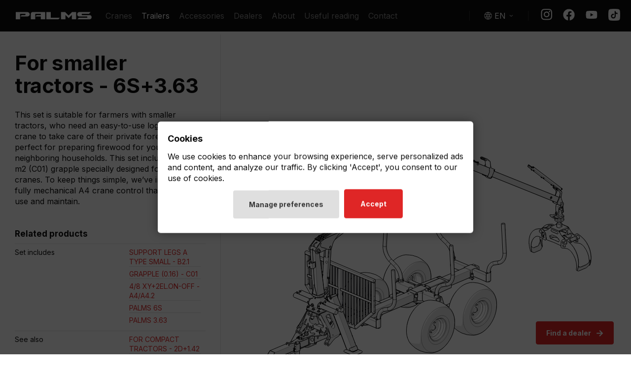

--- FILE ---
content_type: text/html; charset=UTF-8
request_url: https://www.palms.eu/forest-trailers/for-smaller-tractors-6s363
body_size: 4355
content:
<!DOCTYPE html>
<html class="no-js" lang="en">
    <head>
        <title>For smaller tractors - 6S+3.63</title>
<meta name="DC.title" content="For smaller tractors - 6S+3.63" />
<meta http-equiv="Content-Language" content="en" />
<meta name="description" content="Broad range of forestry trailers for agricultural tractors." />
<meta property="og:title" content="For smaller tractors - 6S+3.63" />
<meta property="og:description" content="Broad range of forestry trailers for agricultural tractors." />
<meta property="og:site_name" content="Metsatõstukid ja metsahaagised - Palmse Mehaanikakoda OÜ" />
<meta property="og:url" content="https://www.palms.eu/forest-trailers/for-smaller-tractors-6s363/" />
<meta property="og:image" content="https://www.palms.eu/ai/product-images/productMainImage/product/367/image/forest-trailers-for-smaller-tractors-6s363-3869.svg" />
<link rel="home" title="Home" href="https://www.palms.eu/" />
<base href="/" />
<meta http-equiv="Content-Type" content="text/html; charset=utf-8" />
<meta name="robots" content="INDEX, FOLLOW" />
        <meta charset="utf-8">
        <meta name="viewport" content="width=device-width, initial-scale=1">
        <!--GEO info -->
        <meta name="DC.title" content=""/>
        <meta name="geo.region" content=""/>
        <meta name="geo.placename" content=""/>
        <meta name="geo.position" content=""/>
        <meta name="ICBM" content=""/>
        <link rel="apple-touch-icon" href="/assets/img/favIcons/apple-touch-icon-iphone.png"/>
        <link rel="apple-touch-icon" sizes="72x72" href="/assets/img/favIcons/apple-touch-icon-ipad.png"/>
        <link rel="apple-touch-icon" sizes="114x114" href="/assets/img/favIcons/apple-touch-icon-iphone-retina-display.png"/>
        <link rel="Shortcut Icon" type="image/x-icon" href="/assets/img/favIcons/favicon.ico"/>
		<script type="text/javascript">
			var __ajaxBasePath__ = "https://www.palms.eu/forest-trailers/for-smaller-tractors-6s363";
			var __JSVars = {"isInternetExplorer":false};
			var __USE_AJAX_RS = true;
		</script>
        <!-- importer start -->
        <link type="text/css"  rel="stylesheet" href="https://www.palms.eu/assets/static/ce9f5a59_product.css"/>
<script type="text/javascript" src="https://www.palms.eu/assets/static/dcb110d9_product.js"></script>
        <!-- importer end -->
                <!-- Hotjar Tracking Code for https://palms.eu/ -->
                <script>
                    (function (h, o, t, j, a, r) {
                        h.hj = h.hj || function () {(h.hj.q = h.hj.q || []).push(arguments);};
                        h._hjSettings = {hjid: 3531588, hjsv: 6};
                        a = o.getElementsByTagName('head')[0];
                        r = o.createElement('script');
                        r.async = 1;
                        r.src = t + h._hjSettings.hjid + j + h._hjSettings.hjsv;
                        a.appendChild(r);
                    })(window, document, 'https://static.hotjar.com/c/hotjar-', '.js?sv=');
                </script>
                <!-- initialize consent mode -->
                <!-- https://www.youtube.com/watch?v=MqAEbshMv84&t=245s -->
                <script>
                    window.dataLayer = window.dataLayer || [];
                    function gtag(){dataLayer.push(arguments);}
                    if (localStorage.getItem('consent_preferences') === null) {
                        console.log('consent_preferences is null');
                        gtag('consent', 'default', {
                            'ad_storage': 'denied',
                            'ad_user_data': 'denied',
                            'ad_personalization': 'denied',
                            'analytics_storage': 'denied'
                        });
                    }
                    else {
                        log('consent_preferences is not null');
                        gtag('consent', 'default', JSON.parse(localStorage.getItem('consent_preferences')));
                    }
                    gtag('config', 'AW-847055082');
                </script>
                <!-- Google Tag Manager -->
                <script>(function(w,d,s,l,i){w[l]=w[l]||[];w[l].push({'gtm.start':
                            new Date().getTime(),event:'gtm.js'});var f=d.getElementsByTagName(s)[0],
                        j=d.createElement(s),dl=l!='dataLayer'?'&l='+l:'';j.async=true;j.src=
                        'https://www.googletagmanager.com/gtm.js?id='+i+dl;f.parentNode.insertBefore(j,f);
                    })(window,document,'script','dataLayer','GTM-5KXDGRS');</script>
                <!-- End Google Tag Manager -->
            <meta name="google-site-verification" content="qy-s4ELsI8xDlLRm4LzhWd_LbtstJgWX4o-fz6bkOtQ" /></head>
    <body lang="en" >
        <!-- Google Tag Manager (noscript) -->
        <noscript><iframe src="https://www.googletagmanager.com/ns.html?id=GTM-5KXDGRS"
                          height="0" width="0" style="display:none;visibility:hidden"></iframe></noscript>
        <!-- End Google Tag Manager (noscript) -->
        <header id="header">
            <a href="https://www.palms.eu/home" class="logo">
                <img src="/assets/img/logo.svg">
            </a>
            <nav class="header-nav">
                <ul>
                                            <li class="">
                            <a href="https://www.palms.eu/forest-cranes" title="Cranes">Cranes</a>
                        </li>
                                            <li class=" active">
                            <a href="https://www.palms.eu/forest-trailers" title="Trailers">Trailers</a>
                        </li>
                                            <li class="">
                            <a href="https://www.palms.eu/crane-trailer-accessories" title="Accessories">Accessories</a>
                        </li>
                                            <li class="">
                            <a href="https://www.palms.eu/dealers" title="Dealers">Dealers</a>
                        </li>
                                            <li class="">
                            <a href="https://www.palms.eu/about" title="About">About</a>
                        </li>
                                            <li class="">
                            <a href="https://www.palms.eu/useful-reading" title="Useful reading">Useful reading</a>
                        </li>
                                            <li class="">
                            <a href="https://www.palms.eu/contact" title="Contact">Contact</a>
                        </li>
                                    </ul>
            </nav>
            <div class="lang">
                <div class="globe"></div>
                <div class="selected-lang">en</div>
                <ul class="language-select">
                    <li><a href="https://www.palms.eu/forest-trailers/for-smaller-tractors-6s363" class="active">In English</a></li>
                    <li><a href="https://www.palms.eu/metsahaagised/kergematele-traktoritele-6s363" >Eesti keeles</a></li>
                </ul>
            </div>
            <div class="social">
<a target="_blank" href="https://www.instagram.com/palms.eu/">
            <img src="/assets/img/social/icon-ig-white.svg">
        </a>
<a target="_blank" href="https://www.facebook.com/palms.eu/">
            <img src="/assets/img/social/icon-fb-white.svg">
        </a>
<a target="_blank" href="https://www.youtube.com/@PALMSForestryTrailersandCranes">
            <img src="/assets/img/social/icon-yt-white.svg">
        </a>
<a target="_blank" href="https://www.tiktok.com/@palmsforestrymachines">
            <img src="/assets/img/social/icon-tiktok-white.png">
        </a>            </div>
            <a href="#" class="nav-trigger">
                <span class="open-txt">Menu</span><span class="close-txt">Close</span>
            </a>
        </header>
<div class="subpage_content white clearfix">
    <section class="product-details" data-pid="367">
        <div class="container">
            <div class="products-content flex">
                <div class="products-left">
                    <div class="products-left-inner">
                                                                        <h1 data-pid="367">For smaller tractors - 6S+3.63</h1>
                        <p>This set is suitable for farmers with smaller tractors, who need an easy-to-use log trailer and crane to take care of their private forest. It is perfect for preparing firewood for you and your neighboring households. This set includes a 0.16 m2 (C01) grapple specially designed for lighter cranes. To keep things simple, we’ve included a fully mechanical A4 crane control that is easy to use and maintain.</p>
                                                                            <div class="product-specs-table-wrapper">
                                                                    <div class="feature-group">
                                        <h5>Related products</h5>
                                        <div class="features-list">
                                                                                            <div class="feature-list-row">
                                                                                                                                                                                                                                <div class="feature-cell feature-name">Set includes</div>
                                                            <div class="feature-cell feature-value product-links">
                                                                                                                                    <a href="https://www.palms.eu/crane-trailer-accessories/support-legs-a-type-small-b21">
                                                                        SUPPORT LEGS A TYPE SMALL - B2.1
                                                                    </a>
                                                                                                                                    <a href="https://www.palms.eu/crane-trailer-accessories/grapple-016-c01">
                                                                        GRAPPLE (0.16) - C01
                                                                    </a>
                                                                                                                                    <a href="https://www.palms.eu/crane-trailer-accessories/48-xy2elon-off-a4a42">
                                                                        4/8 XY+2EL.ON-OFF - A4/A4.2
                                                                    </a>
                                                                                                                                    <a href="https://www.palms.eu/forest-trailers/palms-6s">
                                                                        PALMS 6S
                                                                    </a>
                                                                                                                                    <a href="https://www.palms.eu/forest-cranes/palms-363">
                                                                        PALMS 3.63
                                                                    </a>
                                                                                                                                                                                            </div>
                                                                                                                                                            </div>
                                                                                            <div class="feature-list-row">
                                                                                                                                                                                                                                <div class="feature-cell feature-name">See also</div>
                                                            <div class="feature-cell feature-value product-links">
                                                                                                                                    <a href="https://www.palms.eu/forest-trailers/for-compact-tractors-2d142">
                                                                        FOR COMPACT TRACTORS - 2D+1.42
                                                                    </a>
                                                                                                                                    <a href="https://www.palms.eu/forest-trailers/for-private-forest-landowners-8sx367">
                                                                        FOR PRIVATE FOREST LANDOWNERS – 8SX+3.67
                                                                    </a>
                                                                                                                                                                                            </div>
                                                                                                                                                            </div>
                                                                                    </div>
                                    </div>
                                                                    <div class="feature-group">
                                        <h5>Additional info</h5>
                                        <div class="features-list">
                                                                                            <div class="feature-list-row">
                                                                                                            <div class="feature-cell feature-name">Useful reading</div>
                                                        <div class="feature-cell feature-value">
                                                                                                                                                                                                <a href="https://www.palms.eu/how-to-choose-a-log-trailer">Choosing a log trailer</a>
                                                                                                                                                                                                                                                </div>
                                                                                                    </div>
                                                                                    </div>
                                    </div>
                                                            </div>
                                                                    </div>
                </div>
                <div class="products-right flex">
                    <div class="product-photos">
                        <div class="photo-container">
                                                            <img alt="For smaller tractors - 6S+3.63" src="https://www.palms.eu/ai/product-images/productMainImage/product/367/image/forest-trailers-for-smaller-tractors-6s363-3869.svg"/>
                                                    </div>
                                                                                                                    </div>
                </div>
            </div>
        </div>
    </section>
    <script type="text/javascript">
        $(document).ready(function () {
            lightGallery(document.getElementById('gallery-container-1'), {
                speed: 500,
                selector: '.gallery-item',
                plugins: [lgVideo],
                download: false
            });
        });
    </script>
</div>
<a href="https://www.palms.eu/dealers" class="btn btn-sm btn-arrow btnFindDistributor"><span>Find a dealer</span></a>
        <footer class="container" id="footer">
            <div class="footer-btm">
                <div class="footer-inner">
                                        <div class="footer-btm-first flex">
                        <div class="footer-btm-company">
                            <img src="/assets/img/logo-bg.svg">
                            <h3>Palmse Mehaanikakoda OÜ</h3>
                            <h3><a href="">info@palms.eu</a></h3>
                        </div>
                        <div class="footer-btm-social">
<a target="_blank" href="https://www.instagram.com/palms.eu/">
            <img src="/assets/img/social/icon-ig.svg">
                Instagram
    </a>
<a target="_blank" href="https://www.facebook.com/palms.eu/">
            <img src="/assets/img/social/icon-fb.svg">
                Facebook
    </a>
<a target="_blank" href="https://www.youtube.com/@PALMSForestryTrailersandCranes">
            <img src="/assets/img/social/icon-yt.svg">
                Youtube
    </a>
<a target="_blank" href="https://www.tiktok.com/@palmsforestrymachines">
            <img src="/assets/img/social/icon-tiktok.png">
                TikTok
    </a>                        </div>
                    </div>
                    <div class="footer-contacts">
                                                    <div class="contact-item">
                                <h6>General information</h6>
                                <p>
        E-mail: <a href="mailto:info@palms.eu">info@palms.eu</a>
        <br>
        Phone: <a href="tel:+3723255375">+372 3255 375</a>
    </p>
                            </div>
                                                    <div class="contact-item">
                                <h6>Sales</h6>
                                <p>E-mail: <a href="mailto:sales@palms.eu">sales@palms.eu</a><br>
Phone: <a href="tel:+37254220980">+372 5422 0980</a></p>
                            </div>
                                                    <div class="contact-item">
                                <h6>Spare parts</h6>
                                <p>E-mail: <a href="mailto:spareparts@palms.eu">spareparts@palms.eu</a><br>
Phone: <a href="tel:+37254220980">+372 5422 0980</a></p>
                            </div>
                                                    <div class="contact-item">
                                <h6>Warranty and support</h6>
                                <p>E-mail: <a href="mailto:support@palms.eu">support@palms.eu</a><br>
Phone: <a href="tel:+37258836535">+372 5883 6535</a></p>
                            </div>
                                            </div>
                    <div class="footer-final flex">
                        <p>
                            ©1995-2025 Palmse Mehaanikakoda OÜ
                        </p>
                                            </div>
                </div>
            </div>
        </footer>
        <div class="nav-overlay">
            <ul>
                                    <li class="">
                        <a href="https://www.palms.eu/forest-cranes" title="Cranes">Cranes</a>
                    </li>
                                    <li class=" active">
                        <a href="https://www.palms.eu/forest-trailers" title="Trailers">Trailers</a>
                    </li>
                                    <li class="">
                        <a href="https://www.palms.eu/crane-trailer-accessories" title="Accessories">Accessories</a>
                    </li>
                                    <li class="">
                        <a href="https://www.palms.eu/dealers" title="Dealers">Dealers</a>
                    </li>
                                    <li class="">
                        <a href="https://www.palms.eu/about" title="About">About</a>
                    </li>
                                    <li class="">
                        <a href="https://www.palms.eu/useful-reading" title="Useful reading">Useful reading</a>
                    </li>
                                    <li class="">
                        <a href="https://www.palms.eu/contact" title="Contact">Contact</a>
                    </li>
                            </ul>
            <div class="social">
<a target="_blank" href="https://www.instagram.com/palms.eu/">
            <img src="/assets/img/social/icon-ig-white.svg">
        </a>
<a target="_blank" href="https://www.facebook.com/palms.eu/">
            <img src="/assets/img/social/icon-fb-white.svg">
        </a>
<a target="_blank" href="https://www.youtube.com/@PALMSForestryTrailersandCranes">
            <img src="/assets/img/social/icon-yt-white.svg">
        </a>
<a target="_blank" href="https://www.tiktok.com/@palmsforestrymachines">
            <img src="/assets/img/social/icon-tiktok-white.png">
        </a>            </div>
        </div>
        <script type="text/javascript" src="https://www.palms.eu/assets/static/fddd62bc_product.pageAssets.js"></script>
                    <script>
                //$(document).ready(() => {
                window.addEventListener('consent-banner.ready', () => {
                    //console.log('consent-banner.ready');
                    cookiesBannerJs(
                        function () {
                            try {
                                return JSON.parse(localStorage.getItem('consent_preferences'));
                            }
                            catch (error) {
                                return null;
                            }
                        },
                        function (consentState) {
                            console.log('consentState', consentState);
                            gtag('consent', 'update', consentState);
                            localStorage.setItem('consent_preferences', JSON.stringify(consentState));
                        },
                        {
                            display: {
                                mode: 'modal',
                                wall: true // covers the page with opaque layer to prevent user interactions
                            },
                            consent_types: [{
                                name: 'analytics_storage',
                                title: 'Analytics storage',
                                description: 'Enables storage, such as cookies, related to analytics (for example, visit duration)',
                                default: 'granted'
                            }, {
                                name: 'ad_storage',
                                title: 'Ads storage',
                                description: 'Enables storage, such as advertising cookies.',
                                default: 'granted'
                            }, {
                                name: 'ad_user_data',
                                title: 'User Data',
                                description: 'Sets consent for sending user data to Google for online advertising purposes.',
                                default: 'granted'
                            }, {
                                name: 'ad_personalization',
                                title: 'Personalization',
                                description: 'Sets consent for personalized advertising.',
                                default: 'granted'
                            }],
                            settings: {
                                title: 'Cookies',
                                description: '',
                                buttons: {
                                    save: 'Save preferences',
                                    close: 'Close'
                                }
                            },
                            modal: {
                                title: 'Cookies',
                                description: 'We use cookies to enhance your browsing experience, serve personalized ads and content, and analyze our traffic. By clicking \'Accept\', you consent to our use of cookies.',
                                buttons: {
                                    accept: 'Accept',
                                    settings: 'Manage preferences'
                                }
                            }
                        }
                    );
                });
                //});
            </script>
            <script src="/assets/js/consent-banner-js/consent-banner.min.js" defer></script>
            </body>
</html>

--- FILE ---
content_type: text/css
request_url: https://www.palms.eu/assets/static/ce9f5a59_product.css
body_size: 21534
content:
@import url(https://fonts.googleapis.com/css2?family=Inter:wght@300;400;500;700&display=swap);@import url(https://fonts.googleapis.com/css2?family=Caveat&display=swap);html{line-height:1.15;-webkit-text-size-adjust:100%}body{margin:0}main{display:block}a{background-color:#fff0}small{font-size:80%}sub,sup{font-size:75%;line-height:0;position:relative;vertical-align:baseline}sub{bottom:-.25em}sup{top:-.5em}img{border-style:none}button,input,optgroup,select,textarea{font-family:inherit;font-size:100%;line-height:1.15;margin:0}button,input{overflow:visible}button,select{text-transform:none}button,[type=button],[type=reset],[type=submit]{-webkit-appearance:button}button::-moz-focus-inner,[type=button]::-moz-focus-inner,[type=reset]::-moz-focus-inner,[type=submit]::-moz-focus-inner{border-style:none;padding:0}button:-moz-focusring,[type=button]:-moz-focusring,[type=reset]:-moz-focusring,[type=submit]:-moz-focusring{outline:1px dotted ButtonText}progress{vertical-align:baseline}textarea{overflow:auto}[type=checkbox],[type=radio]{-webkit-box-sizing:border-box;box-sizing:border-box;padding:0}[type=number]::-webkit-inner-spin-button,[type=number]::-webkit-outer-spin-button{height:auto}[type=search]{-webkit-appearance:textfield;outline-offset:-2px}[type=search]::-webkit-search-decoration{-webkit-appearance:none}::-webkit-file-upload-button{-webkit-appearance:button;font:inherit}html{-webkit-box-sizing:border-box;box-sizing:border-box;-ms-overflow-style:scrollbar}*,*::before,*::after{-webkit-box-sizing:inherit;box-sizing:inherit}.container{width:100%;margin-right:auto;margin-left:auto}.container.white-space{padding:0 35px}@media (min-width:576px){.container{max-width:100%}.row{margin-right:-10px;margin-left:-10px}.col-1,.col-2,.col-3,.col-4,.col-5,.col-6,.col-7,.col-8,.col-9,.col-10,.col-11,.col-12,.col,.col-auto,.col-sm-1,.col-sm-2,.col-sm-3,.col-sm-4,.col-sm-5,.col-sm-6,.col-sm-7,.col-sm-8,.col-sm-9,.col-sm-10,.col-sm-11,.col-sm-12,.col-sm,.col-sm-auto,.col-md-1,.col-md-2,.col-md-3,.col-md-4,.col-md-5,.col-md-6,.col-md-7,.col-md-8,.col-md-9,.col-md-10,.col-md-11,.col-md-12,.col-md,.col-md-auto,.col-lg-1,.col-lg-2,.col-lg-3,.col-lg-4,.col-lg-5,.col-lg-6,.col-lg-7,.col-lg-8,.col-lg-9,.col-lg-10,.col-lg-11,.col-lg-12,.col-lg,.col-lg-auto,.col-xl-1,.col-xl-2,.col-xl-3,.col-xl-4,.col-xl-5,.col-xl-6,.col-xl-7,.col-xl-8,.col-xl-9,.col-xl-10,.col-xl-11,.col-xl-12,.col-xl,.col-xl-auto{padding-right:10px;padding-left:10px}}@media (min-width:1500px){.container{max-width:1440px}}.container-fluid{width:100%;margin-right:auto;margin-left:auto}.row{display:-ms-flexbox;display:-webkit-box;display:flex;-ms-flex-wrap:wrap;flex-wrap:wrap}.no-gutters{margin-right:0;margin-left:0}.no-gutters>.col,.no-gutters>[class*=col-]{padding-right:0;padding-left:0}.col-1,.col-2,.col-3,.col-4,.col-5,.col-6,.col-7,.col-8,.col-9,.col-10,.col-11,.col-12,.col,.col-auto,.col-sm-1,.col-sm-2,.col-sm-3,.col-sm-4,.col-sm-5,.col-sm-6,.col-sm-7,.col-sm-8,.col-sm-9,.col-sm-10,.col-sm-11,.col-sm-12,.col-sm,.col-sm-auto,.col-md-1,.col-md-2,.col-md-3,.col-md-4,.col-md-5,.col-md-6,.col-md-7,.col-md-8,.col-md-9,.col-md-10,.col-md-11,.col-md-12,.col-md,.col-md-auto,.col-lg-1,.col-lg-2,.col-lg-3,.col-lg-4,.col-lg-5,.col-lg-6,.col-lg-7,.col-lg-8,.col-lg-9,.col-lg-10,.col-lg-11,.col-lg-12,.col-lg,.col-lg-auto,.col-xl-1,.col-xl-2,.col-xl-3,.col-xl-4,.col-xl-5,.col-xl-6,.col-xl-7,.col-xl-8,.col-xl-9,.col-xl-10,.col-xl-11,.col-xl-12,.col-xl,.col-xl-auto{position:relative;width:100%}.col{-ms-flex-preferred-size:0;flex-basis:0%;-ms-flex-positive:1;-webkit-box-flex:1;flex-grow:1;max-width:100%}.col-auto{-ms-flex:0 0 auto;-webkit-box-flex:0;flex:0 0 auto;width:auto;max-width:100%}.col-1{-ms-flex:0 0 8.333333%;-webkit-box-flex:0;flex:0 0 8.333333%;max-width:8.333333%}.col-2{-ms-flex:0 0 16.666667%;-webkit-box-flex:0;flex:0 0 16.666667%;max-width:16.666667%}.col-3{-ms-flex:0 0 25%;-webkit-box-flex:0;flex:0 0 25%;max-width:25%}.col-4{-ms-flex:0 0 33.333333%;-webkit-box-flex:0;flex:0 0 33.333333%;max-width:33.333333%}.col-5{-ms-flex:0 0 41.666667%;-webkit-box-flex:0;flex:0 0 41.666667%;max-width:41.666667%}.col-6{-ms-flex:0 0 50%;-webkit-box-flex:0;flex:0 0 50%;max-width:50%}.col-7{-ms-flex:0 0 58.333333%;-webkit-box-flex:0;flex:0 0 58.333333%;max-width:58.333333%}.col-8{-ms-flex:0 0 66.666667%;-webkit-box-flex:0;flex:0 0 66.666667%;max-width:66.666667%}.col-9{-ms-flex:0 0 75%;-webkit-box-flex:0;flex:0 0 75%;max-width:75%}.col-10{-ms-flex:0 0 83.333333%;-webkit-box-flex:0;flex:0 0 83.333333%;max-width:83.333333%}.col-11{-ms-flex:0 0 91.666667%;-webkit-box-flex:0;flex:0 0 91.666667%;max-width:91.666667%}.col-12{-ms-flex:0 0 100%;-webkit-box-flex:0;flex:0 0 100%;max-width:100%}.order-first{-ms-flex-order:-1;-webkit-box-ordinal-group:0;order:-1}.order-last{-ms-flex-order:13;-webkit-box-ordinal-group:14;order:13}.order-0{-ms-flex-order:0;-webkit-box-ordinal-group:1;order:0}.order-1{-ms-flex-order:1;-webkit-box-ordinal-group:2;order:1}.order-2{-ms-flex-order:2;-webkit-box-ordinal-group:3;order:2}.order-3{-ms-flex-order:3;-webkit-box-ordinal-group:4;order:3}.order-4{-ms-flex-order:4;-webkit-box-ordinal-group:5;order:4}.order-5{-ms-flex-order:5;-webkit-box-ordinal-group:6;order:5}.order-6{-ms-flex-order:6;-webkit-box-ordinal-group:7;order:6}.order-7{-ms-flex-order:7;-webkit-box-ordinal-group:8;order:7}.order-8{-ms-flex-order:8;-webkit-box-ordinal-group:9;order:8}.order-9{-ms-flex-order:9;-webkit-box-ordinal-group:10;order:9}.order-10{-ms-flex-order:10;-webkit-box-ordinal-group:11;order:10}.order-11{-ms-flex-order:11;-webkit-box-ordinal-group:12;order:11}.order-12{-ms-flex-order:12;-webkit-box-ordinal-group:13;order:12}.offset-1{margin-left:8.333333%}.offset-2{margin-left:16.666667%}.offset-3{margin-left:25%}.offset-4{margin-left:33.333333%}.offset-5{margin-left:41.666667%}.offset-6{margin-left:50%}.offset-7{margin-left:58.333333%}.offset-8{margin-left:66.666667%}.offset-9{margin-left:75%}.offset-10{margin-left:83.333333%}.offset-11{margin-left:91.666667%}@media (min-width:576px){.col-sm{-ms-flex-preferred-size:0;flex-basis:0%;-ms-flex-positive:1;-webkit-box-flex:1;flex-grow:1;max-width:100%}.col-sm-auto{-ms-flex:0 0 auto;-webkit-box-flex:0;flex:0 0 auto;width:auto;max-width:100%}.col-sm-1{-ms-flex:0 0 8.333333%;-webkit-box-flex:0;flex:0 0 8.333333%;max-width:8.333333%}.col-sm-2{-ms-flex:0 0 16.666667%;-webkit-box-flex:0;flex:0 0 16.666667%;max-width:16.666667%}.col-sm-3{-ms-flex:0 0 25%;-webkit-box-flex:0;flex:0 0 25%;max-width:25%}.col-sm-4{-ms-flex:0 0 33.333333%;-webkit-box-flex:0;flex:0 0 33.333333%;max-width:33.333333%}.col-sm-5{-ms-flex:0 0 41.666667%;-webkit-box-flex:0;flex:0 0 41.666667%;max-width:41.666667%}.col-sm-6{-ms-flex:0 0 50%;-webkit-box-flex:0;flex:0 0 50%;max-width:50%}.col-sm-7{-ms-flex:0 0 58.333333%;-webkit-box-flex:0;flex:0 0 58.333333%;max-width:58.333333%}.col-sm-8{-ms-flex:0 0 66.666667%;-webkit-box-flex:0;flex:0 0 66.666667%;max-width:66.666667%}.col-sm-9{-ms-flex:0 0 75%;-webkit-box-flex:0;flex:0 0 75%;max-width:75%}.col-sm-10{-ms-flex:0 0 83.333333%;-webkit-box-flex:0;flex:0 0 83.333333%;max-width:83.333333%}.col-sm-11{-ms-flex:0 0 91.666667%;-webkit-box-flex:0;flex:0 0 91.666667%;max-width:91.666667%}.col-sm-12{-ms-flex:0 0 100%;-webkit-box-flex:0;flex:0 0 100%;max-width:100%}.order-sm-first{-ms-flex-order:-1;-webkit-box-ordinal-group:0;order:-1}.order-sm-last{-ms-flex-order:13;-webkit-box-ordinal-group:14;order:13}.order-sm-0{-ms-flex-order:0;-webkit-box-ordinal-group:1;order:0}.order-sm-1{-ms-flex-order:1;-webkit-box-ordinal-group:2;order:1}.order-sm-2{-ms-flex-order:2;-webkit-box-ordinal-group:3;order:2}.order-sm-3{-ms-flex-order:3;-webkit-box-ordinal-group:4;order:3}.order-sm-4{-ms-flex-order:4;-webkit-box-ordinal-group:5;order:4}.order-sm-5{-ms-flex-order:5;-webkit-box-ordinal-group:6;order:5}.order-sm-6{-ms-flex-order:6;-webkit-box-ordinal-group:7;order:6}.order-sm-7{-ms-flex-order:7;-webkit-box-ordinal-group:8;order:7}.order-sm-8{-ms-flex-order:8;-webkit-box-ordinal-group:9;order:8}.order-sm-9{-ms-flex-order:9;-webkit-box-ordinal-group:10;order:9}.order-sm-10{-ms-flex-order:10;-webkit-box-ordinal-group:11;order:10}.order-sm-11{-ms-flex-order:11;-webkit-box-ordinal-group:12;order:11}.order-sm-12{-ms-flex-order:12;-webkit-box-ordinal-group:13;order:12}.offset-sm-0{margin-left:0}.offset-sm-1{margin-left:8.333333%}.offset-sm-2{margin-left:16.666667%}.offset-sm-3{margin-left:25%}.offset-sm-4{margin-left:33.333333%}.offset-sm-5{margin-left:41.666667%}.offset-sm-6{margin-left:50%}.offset-sm-7{margin-left:58.333333%}.offset-sm-8{margin-left:66.666667%}.offset-sm-9{margin-left:75%}.offset-sm-10{margin-left:83.333333%}.offset-sm-11{margin-left:91.666667%}}@media (min-width:768px){.col-md{-ms-flex-preferred-size:0;flex-basis:0%;-ms-flex-positive:1;-webkit-box-flex:1;flex-grow:1;max-width:100%}.col-md-auto{-ms-flex:0 0 auto;-webkit-box-flex:0;flex:0 0 auto;width:auto;max-width:100%}.col-md-1{-ms-flex:0 0 8.333333%;-webkit-box-flex:0;flex:0 0 8.333333%;max-width:8.333333%}.col-md-2{-ms-flex:0 0 16.666667%;-webkit-box-flex:0;flex:0 0 16.666667%;max-width:16.666667%}.col-md-3{-ms-flex:0 0 25%;-webkit-box-flex:0;flex:0 0 25%;max-width:25%}.col-md-4{-ms-flex:0 0 33.333333%;-webkit-box-flex:0;flex:0 0 33.333333%;max-width:33.333333%}.col-md-5{-ms-flex:0 0 41.666667%;-webkit-box-flex:0;flex:0 0 41.666667%;max-width:41.666667%}.col-md-6{-ms-flex:0 0 50%;-webkit-box-flex:0;flex:0 0 50%;max-width:50%}.col-md-7{-ms-flex:0 0 58.333333%;-webkit-box-flex:0;flex:0 0 58.333333%;max-width:58.333333%}.col-md-8{-ms-flex:0 0 66.666667%;-webkit-box-flex:0;flex:0 0 66.666667%;max-width:66.666667%}.col-md-9{-ms-flex:0 0 75%;-webkit-box-flex:0;flex:0 0 75%;max-width:75%}.col-md-10{-ms-flex:0 0 83.333333%;-webkit-box-flex:0;flex:0 0 83.333333%;max-width:83.333333%}.col-md-11{-ms-flex:0 0 91.666667%;-webkit-box-flex:0;flex:0 0 91.666667%;max-width:91.666667%}.col-md-12{-ms-flex:0 0 100%;-webkit-box-flex:0;flex:0 0 100%;max-width:100%}.order-md-first{-ms-flex-order:-1;-webkit-box-ordinal-group:0;order:-1}.order-md-last{-ms-flex-order:13;-webkit-box-ordinal-group:14;order:13}.order-md-0{-ms-flex-order:0;-webkit-box-ordinal-group:1;order:0}.order-md-1{-ms-flex-order:1;-webkit-box-ordinal-group:2;order:1}.order-md-2{-ms-flex-order:2;-webkit-box-ordinal-group:3;order:2}.order-md-3{-ms-flex-order:3;-webkit-box-ordinal-group:4;order:3}.order-md-4{-ms-flex-order:4;-webkit-box-ordinal-group:5;order:4}.order-md-5{-ms-flex-order:5;-webkit-box-ordinal-group:6;order:5}.order-md-6{-ms-flex-order:6;-webkit-box-ordinal-group:7;order:6}.order-md-7{-ms-flex-order:7;-webkit-box-ordinal-group:8;order:7}.order-md-8{-ms-flex-order:8;-webkit-box-ordinal-group:9;order:8}.order-md-9{-ms-flex-order:9;-webkit-box-ordinal-group:10;order:9}.order-md-10{-ms-flex-order:10;-webkit-box-ordinal-group:11;order:10}.order-md-11{-ms-flex-order:11;-webkit-box-ordinal-group:12;order:11}.order-md-12{-ms-flex-order:12;-webkit-box-ordinal-group:13;order:12}.offset-md-0{margin-left:0}.offset-md-1{margin-left:8.333333%}.offset-md-2{margin-left:16.666667%}.offset-md-3{margin-left:25%}.offset-md-4{margin-left:33.333333%}.offset-md-5{margin-left:41.666667%}.offset-md-6{margin-left:50%}.offset-md-7{margin-left:58.333333%}.offset-md-8{margin-left:66.666667%}.offset-md-9{margin-left:75%}.offset-md-10{margin-left:83.333333%}.offset-md-11{margin-left:91.666667%}}@media (min-width:992px){.col-lg{-ms-flex-preferred-size:0;flex-basis:0%;-ms-flex-positive:1;-webkit-box-flex:1;flex-grow:1;max-width:100%}.col-lg-auto{-ms-flex:0 0 auto;-webkit-box-flex:0;flex:0 0 auto;width:auto;max-width:100%}.col-lg-1{-ms-flex:0 0 8.333333%;-webkit-box-flex:0;flex:0 0 8.333333%;max-width:8.333333%}.col-lg-2{-ms-flex:0 0 16.666667%;-webkit-box-flex:0;flex:0 0 16.666667%;max-width:16.666667%}.col-lg-3{-ms-flex:0 0 25%;-webkit-box-flex:0;flex:0 0 25%;max-width:25%}.col-lg-4{-ms-flex:0 0 33.333333%;-webkit-box-flex:0;flex:0 0 33.333333%;max-width:33.333333%}.col-lg-5{-ms-flex:0 0 41.666667%;-webkit-box-flex:0;flex:0 0 41.666667%;max-width:41.666667%}.col-lg-6{-ms-flex:0 0 50%;-webkit-box-flex:0;flex:0 0 50%;max-width:50%}.col-lg-7{-ms-flex:0 0 58.333333%;-webkit-box-flex:0;flex:0 0 58.333333%;max-width:58.333333%}.col-lg-8{-ms-flex:0 0 66.666667%;-webkit-box-flex:0;flex:0 0 66.666667%;max-width:66.666667%}.col-lg-9{-ms-flex:0 0 75%;-webkit-box-flex:0;flex:0 0 75%;max-width:75%}.col-lg-10{-ms-flex:0 0 83.333333%;-webkit-box-flex:0;flex:0 0 83.333333%;max-width:83.333333%}.col-lg-11{-ms-flex:0 0 91.666667%;-webkit-box-flex:0;flex:0 0 91.666667%;max-width:91.666667%}.col-lg-12{-ms-flex:0 0 100%;-webkit-box-flex:0;flex:0 0 100%;max-width:100%}.order-lg-first{-ms-flex-order:-1;-webkit-box-ordinal-group:0;order:-1}.order-lg-last{-ms-flex-order:13;-webkit-box-ordinal-group:14;order:13}.order-lg-0{-ms-flex-order:0;-webkit-box-ordinal-group:1;order:0}.order-lg-1{-ms-flex-order:1;-webkit-box-ordinal-group:2;order:1}.order-lg-2{-ms-flex-order:2;-webkit-box-ordinal-group:3;order:2}.order-lg-3{-ms-flex-order:3;-webkit-box-ordinal-group:4;order:3}.order-lg-4{-ms-flex-order:4;-webkit-box-ordinal-group:5;order:4}.order-lg-5{-ms-flex-order:5;-webkit-box-ordinal-group:6;order:5}.order-lg-6{-ms-flex-order:6;-webkit-box-ordinal-group:7;order:6}.order-lg-7{-ms-flex-order:7;-webkit-box-ordinal-group:8;order:7}.order-lg-8{-ms-flex-order:8;-webkit-box-ordinal-group:9;order:8}.order-lg-9{-ms-flex-order:9;-webkit-box-ordinal-group:10;order:9}.order-lg-10{-ms-flex-order:10;-webkit-box-ordinal-group:11;order:10}.order-lg-11{-ms-flex-order:11;-webkit-box-ordinal-group:12;order:11}.order-lg-12{-ms-flex-order:12;-webkit-box-ordinal-group:13;order:12}.offset-lg-0{margin-left:0}.offset-lg-1{margin-left:8.333333%}.offset-lg-2{margin-left:16.666667%}.offset-lg-3{margin-left:25%}.offset-lg-4{margin-left:33.333333%}.offset-lg-5{margin-left:41.666667%}.offset-lg-6{margin-left:50%}.offset-lg-7{margin-left:58.333333%}.offset-lg-8{margin-left:66.666667%}.offset-lg-9{margin-left:75%}.offset-lg-10{margin-left:83.333333%}.offset-lg-11{margin-left:91.666667%}}@media (min-width:1200px){.col-xl{-ms-flex-preferred-size:0;flex-basis:0%;-ms-flex-positive:1;-webkit-box-flex:1;flex-grow:1;max-width:100%}.col-xl-auto{-ms-flex:0 0 auto;-webkit-box-flex:0;flex:0 0 auto;width:auto;max-width:100%}.col-xl-1{-ms-flex:0 0 8.333333%;-webkit-box-flex:0;flex:0 0 8.333333%;max-width:8.333333%}.col-xl-2{-ms-flex:0 0 16.666667%;-webkit-box-flex:0;flex:0 0 16.666667%;max-width:16.666667%}.col-xl-3{-ms-flex:0 0 25%;-webkit-box-flex:0;flex:0 0 25%;max-width:25%}.col-xl-4{-ms-flex:0 0 33.333333%;-webkit-box-flex:0;flex:0 0 33.333333%;max-width:33.333333%}.col-xl-5{-ms-flex:0 0 41.666667%;-webkit-box-flex:0;flex:0 0 41.666667%;max-width:41.666667%}.col-xl-6{-ms-flex:0 0 50%;-webkit-box-flex:0;flex:0 0 50%;max-width:50%}.col-xl-7{-ms-flex:0 0 58.333333%;-webkit-box-flex:0;flex:0 0 58.333333%;max-width:58.333333%}.col-xl-8{-ms-flex:0 0 66.666667%;-webkit-box-flex:0;flex:0 0 66.666667%;max-width:66.666667%}.col-xl-9{-ms-flex:0 0 75%;-webkit-box-flex:0;flex:0 0 75%;max-width:75%}.col-xl-10{-ms-flex:0 0 83.333333%;-webkit-box-flex:0;flex:0 0 83.333333%;max-width:83.333333%}.col-xl-11{-ms-flex:0 0 91.666667%;-webkit-box-flex:0;flex:0 0 91.666667%;max-width:91.666667%}.col-xl-12{-ms-flex:0 0 100%;-webkit-box-flex:0;flex:0 0 100%;max-width:100%}.order-xl-first{-ms-flex-order:-1;-webkit-box-ordinal-group:0;order:-1}.order-xl-last{-ms-flex-order:13;-webkit-box-ordinal-group:14;order:13}.order-xl-0{-ms-flex-order:0;-webkit-box-ordinal-group:1;order:0}.order-xl-1{-ms-flex-order:1;-webkit-box-ordinal-group:2;order:1}.order-xl-2{-ms-flex-order:2;-webkit-box-ordinal-group:3;order:2}.order-xl-3{-ms-flex-order:3;-webkit-box-ordinal-group:4;order:3}.order-xl-4{-ms-flex-order:4;-webkit-box-ordinal-group:5;order:4}.order-xl-5{-ms-flex-order:5;-webkit-box-ordinal-group:6;order:5}.order-xl-6{-ms-flex-order:6;-webkit-box-ordinal-group:7;order:6}.order-xl-7{-ms-flex-order:7;-webkit-box-ordinal-group:8;order:7}.order-xl-8{-ms-flex-order:8;-webkit-box-ordinal-group:9;order:8}.order-xl-9{-ms-flex-order:9;-webkit-box-ordinal-group:10;order:9}.order-xl-10{-ms-flex-order:10;-webkit-box-ordinal-group:11;order:10}.order-xl-11{-ms-flex-order:11;-webkit-box-ordinal-group:12;order:11}.order-xl-12{-ms-flex-order:12;-webkit-box-ordinal-group:13;order:12}.offset-xl-0{margin-left:0}.offset-xl-1{margin-left:8.333333%}.offset-xl-2{margin-left:16.666667%}.offset-xl-3{margin-left:25%}.offset-xl-4{margin-left:33.333333%}.offset-xl-5{margin-left:41.666667%}.offset-xl-6{margin-left:50%}.offset-xl-7{margin-left:58.333333%}.offset-xl-8{margin-left:66.666667%}.offset-xl-9{margin-left:75%}.offset-xl-10{margin-left:83.333333%}.offset-xl-11{margin-left:91.666667%}}html,body{background-color:#fff;min-height:100%}html{-webkit-box-sizing:border-box;box-sizing:border-box}*,*::before,*::after{-webkit-box-sizing:inherit;box-sizing:inherit}body{font:400 16px/1.4 "Inter","Arial",sans-serif;color:#0d0d0d;margin:0;padding:0;overflow-x:hidden;overflow-y:auto;position:relative}body.noscroll{overflow-y:hidden}body.innovation-page{background-color:#0d0d0d}body.products-page{background-color:#fff}.flex{display:-webkit-box;display:-ms-flexbox;display:flex}a{color:#DF2626;-webkit-transition:all 0.3s ease-in-out;transition:all 0.3s ease-in-out;text-decoration:none}a:hover,a:focus{color:#0d0d0d;outline:none!important;-webkit-tap-highlight-color:#fff0;-webkit-tap-highlight-color:#fff0}img{display:block;max-width:100%}.underline{text-decoration:underline}.pull-right{float:right}.pull-left{float:left}.text-left{text-align:left}.text-center{text-align:center}.text-right{text-align:right}sup{font-size:30%;vertical-align:super}.scrollable-x{overflow-x:auto}h1,h2,h3,h4,h5,h6{line-height:1.2;margin:0}h1,.h1{font-size:90px;line-height:1.1;letter-spacing:-.04em}h2,.h2{font-size:42px;line-height:1.1}h3,.h3{font-size:24px;font-weight:400;line-height:1.5}h4,.h4{font-size:20px}h5,.h5{font-size:17px}h6,.h6{font-size:16px}b,strong,.bold{font-weight:700}.dot-list{margin:0;padding:0;list-style:none}.dot-list li{position:relative;padding-left:30px;margin:10px 0}.dot-list li::before{content:"";position:absolute;top:7px;left:0;width:8px;height:8px;background:#DF2626;border-radius:100%}.dot-list li ul{margin:0;padding:0;list-style:none}.video-container{overflow:hidden;position:relative;width:100%}.video-container::after{padding-top:56.25%;display:block;content:""}.video-container.notYT::after{content:none}.video-container iframe{position:absolute;top:0;left:0;width:100%;height:100%}.video-container video{width:100%}.form-block{margin-bottom:20px;position:relative}.form-label{display:block;margin-bottom:6px;font-size:14px}.form-label .required{color:red;padding-left:5px}.form-error{color:red;padding-left:5px;display:none}.form-error.has-error{display:block}.form-label.disabled{opacity:.4;pointer-events:none}.form-label .char-count{float:right;opacity:.5;font-family:"Inter",arial,sans-serif}.form-control{display:block;width:100%;padding:6px 10px;font-size:14px;height:38px;line-height:20px;background-color:#fff;border:1px solid #f2f2f2;-webkit-transition:all 0.2s ease;transition:all 0.2s ease;font-family:"Inter",arial,sans-serif;color:inherit;border-radius:3px}.form-control:hover,.form-control:focus{background-color:#f2f2f2;border-color:#0A5245;outline:0}.form-control::-webkit-input-placeholder{color:#0d0d0d}.form-control::-moz-placeholder{color:#0d0d0d}.form-control:-ms-input-placeholder{color:#0d0d0d}.form-contro:-moz-placeholder{color:#0d0d0d;opacity:1}textarea.form-control{resize:none;height:120px}.inline-inputs{position:relative;display:-webkit-box;display:-ms-flexbox;display:flex;-ms-flex-wrap:wrap;flex-wrap:wrap;-webkit-box-align:stretch;-ms-flex-align:stretch;align-items:stretch;width:100%}.invalid-feedback{display:none;width:100%;margin-top:9px;font-size:14px;color:red}.valid-feedback{display:block;width:100%;margin-top:9px;font-size:14px}.has-error .form-control{border-color:red}.has-error .invalid-feedback{display:block}@-webkit-keyframes spinAround{from{-webkit-transform:rotate(0deg);transform:rotate(0deg)}to{-webkit-transform:rotate(359deg);transform:rotate(359deg)}}@keyframes spinAround{from{-webkit-transform:rotate(0deg);transform:rotate(0deg)}to{-webkit-transform:rotate(359deg);transform:rotate(359deg)}}.btn{border-radius:0;display:inline-block;text-align:center;border:1px solid #DF2626;background-color:#DF2626;color:#fff;border-radius:4px;padding:1rem 2rem;font-weight:700;font-size:16px;line-height:25px;position:relative;white-space:nowrap;cursor:pointer;-webkit-transition:all ease 0.4s;transition:all ease 0.4s;text-decoration:none}.btn:focus,.btn:hover{background-color:#BF1D1D;color:#fff}.btn.btn-text{color:#0d0d0d;background-color:#fff0;border:0;border-radius:0;padding:6px 30px 3px 0;line-height:1.4;font-weight:400;background-repeat:no-repeat;background-position:100% 55%;background-size:18px auto;background-image:url([data-uri])}.btn.btn-text::before{content:"";position:absolute;height:1px;background:#DF2626;bottom:-2px;left:0;width:100%;transition:0.3s cubic-bezier(.47,0,.745,.715)}.btn.btn-text:hover::before{left:auto;right:0;width:0%}.btn.btn-text:focus,.btn.btn-text:hover{background-color:#fff0;color:#DF2626;border-color:#0d0d0d;padding-right:34px}.btn.btn-back{background-color:rgb(0 0 0 / .2);padding:10px 30px 10px 40px;background-repeat:no-repeat;background-position:15px center;background-size:14px auto;background-image:url([data-uri]);border:0;font-size:14px}.btn.btn-back:focus,.btn.btn-back:hover{background-color:rgb(0 0 0 / .5);color:#fff}.btn.btn-xl{height:58px;font-size:18px}.btn.btn-text-xl{font-size:24px}.btn.btn-sm{font-size:14px}.btn.btn-white-border{color:#DF2626;border:1px solid #e0e0e0;border-radius:3px;background:#fff;padding:7px;font-weight:400;font-size:14px}.btn.btn-white-border:hover{background:#e0e0e0}.btn.btn-arrow span{padding-right:25px;background-repeat:no-repeat;background-position:100% center;background-size:14px auto;background-image:url([data-uri])}.btn.btn-arrow.btn-sm{padding:10px 20px}.btn.btn-text-lite{color:#fff;background-size:14px auto}.btn.btn-text-lite:focus,.btn.btn-text-lite:hover{border-color:#fff0;color:#eee}.btn.btn-text.btn-text-lite{background-image:url([data-uri]);padding:6px 25px 3px 0}.btn.btn-text.btn-text-lite:hover{padding:6px 30px 3px 0}.btn-block{display:block;width:100%}.inline-btns{display:-webkit-box;display:-ms-flexbox;display:flex}.inline-btns .btn{display:-webkit-inline-box;display:-ms-inline-flexbox;display:inline-flex;margin-right:15px}.table{width:100%;vertical-align:middle;border-collapse:collapse}.table>tbody{vertical-align:inherit}.table>thead{vertical-align:bottom}.table thead th{border-width:2px}.table td,.table th{border-top:1px solid #E0E0E0;padding:8px 10px 8px 0;text-align:left;font-size:14px}.modal-wrap{position:fixed;top:0;left:0;right:0;bottom:0;z-index:-1;opacity:0;background:rgb(0 0 0 / .7);overflow:auto;-webkit-transition:0.2s;transition:0.2s}.modal-wrap.active{opacity:1;z-index:1001;-webkit-transition:opacity 0.4s;transition:opacity 0.4s}.modal-wrap-inner{display:-webkit-box;display:-ms-flexbox;display:flex;-webkit-box-pack:center;-ms-flex-pack:center;justify-content:center;-webkit-box-align:center;-ms-flex-align:center;align-items:center;min-height:100%;width:100%}.modal-content{position:relative;background:#fff;width:100%;max-width:1400px}.product-features-modal .modal-content{overflow:hidden;max-width:1600px}.product-features-modal .modal-content .modal-features-wrap{height:100%}.product-features-modal .modal-content .modal-features-info{-ms-flex-preferred-size:360px;flex-basis:360px}.product-features-modal .modal-content .modal-features-info .text{padding:20px}.product-features-modal .modal-content .modal-features-info img{width:100%}.product-features-modal .modal-content .modal-features-info p{font-size:14px}.product-features-modal .modal-content .modal-features-info .patent{position:relative;padding:6px 10px 6px 35px;background-position:10px center;background-repeat:no-repeat;background-size:16px auto;background-image:url([data-uri]);font-size:12px;text-transform:uppercase;display:inline-block;border:1px solid #E0E0E0;border-radius:4px}.product-features-modal .modal-content .modal-features-info h3,.product-features-modal .modal-content .modal-features-info p{margin:0 0 20px}.product-features-modal .modal-content .modal-features-info .features-info-close{position:absolute;top:10px;right:10px;z-index:9;width:40px;height:40px;border-radius:100%;display:none;-webkit-box-pack:center;-ms-flex-pack:center;justify-content:center;-webkit-box-align:center;-ms-flex-align:center;align-items:center;background-color:#0d0d0d}.product-features-modal .modal-content .modal-features-info .features-info-close:hover{background-color:#0A5245}.product-features-modal .modal-content .modal-features-info .features-info-close img{width:12px;height:auto}.product-features-modal .modal-content .modal-features-photos{position:relative;-ms-flex-preferred-size:calc(100% - 360px);flex-basis:calc(100% - 360px);border-right:1px solid #E0E0E0;display:-webkit-box;display:-ms-flexbox;display:flex;-webkit-box-align:center;-ms-flex-align:center;align-items:center}.product-features-modal .modal-content .modal-features-photos img{width:auto;height:100%}.product-features-modal .modal-content .modal-features-photos .hotspot{width:31px;height:31px;border-radius:100%;color:#fff;border:3px solid #fff;background-color:#DF2626;position:absolute;display:-webkit-box;display:-ms-flexbox;display:flex;-webkit-box-align:center;-ms-flex-align:center;align-items:center;-webkit-box-pack:center;-ms-flex-pack:center;justify-content:center;font-size:18px;line-height:1;z-index:9;cursor:pointer}.product-features-modal .modal-content .modal-features-photos .hotspot.active{background-color:#fff;color:#DF2626;border-color:#DF2626;width:36px;height:36px;font-size:24px}.product-features-modal .modal-content .modal-features-photos .combo img{width:100%;height:auto}.resellers-modal .modal-content{width:500px}.resellers-modal .modal-content .modal-content-heading{display:-webkit-box;display:-ms-flexbox;display:flex;padding:20px;-webkit-box-align:center;-ms-flex-align:center;align-items:center;-webkit-box-pack:center;-ms-flex-pack:center;justify-content:center;border-bottom:1px solid #E0E0E0;min-height:57px}.resellers-modal .modal-content .modal-content-text{padding:20px 30px 30px}.resellers-modal .modal-content .modal-content-text p{margin:20px 0;font-size:14px}.resellers-modal .modal-content .modal-content-text h2{margin:20px 0;font-size:24px;font-weight:400;line-height:1.5}.resellers-modal .modal-content .modal-content-text h2 span{font-weight:400;font-size:14px;display:block}.resellers-modal .modal-content .modal-content-text h3{font-size:16px;font-weight:500;line-height:22px}.resellers-modal .modal-content .modal-content-text ul,.resellers-modal .modal-content .modal-content-text ol{margin:10px 0 18px}.resellers-modal .modal-content .modal-content-text .modal-sails-point{border-top:1px solid #c1c1c1}.getquote-modal .modal-content{width:500px}.getquote-modal .modal-content .modal-content-thanks{display:-webkit-box;display:-ms-flexbox;display:flex;padding:80px 30px 30px;-webkit-box-align:center;-ms-flex-align:center;align-items:center;-webkit-box-pack:center;-ms-flex-pack:center;justify-content:center;-webkit-box-orient:vertical;-webkit-box-direction:normal;-ms-flex-direction:column;flex-direction:column;text-align:center}.getquote-modal .modal-content .modal-content-thanks h3{margin:10px 0}.getquote-modal .modal-content .modal-content-thanks p{margin:10px 20px;font-size:14px}.getquote-modal .modal-content .modal-content-thanks .btn{margin:80px 0 0}.getquote-modal .modal-content .modal-content-text{padding:20px 30px 30px}.getquote-modal .modal-content .modal-content-text h3{margin:20px 0}.getquote-modal .modal-content .modal-content-text .contact-form h5{font-size:16px;margin:30px 0 10px;border-bottom:1px solid #E0E0E0;padding-bottom:10px}.getquote-modal .modal-content .modal-content-text .contact-form .contact-product{margin:0 0 20px;font-size:14px}.getquote-modal .modal-content .modal-content-text .contact-form .contact-product span{display:block}.modal-close{position:absolute;top:0;right:0;z-index:9;width:56px;height:56px;display:-webkit-box;display:-ms-flexbox;display:flex;-webkit-box-pack:center;-ms-flex-pack:center;justify-content:center;-webkit-box-align:center;-ms-flex-align:center;align-items:center}.modal-close:hover{background-color:#eee}.modal-close img{width:14px;height:auto}.tooltip-content{width:100%;padding:20px;text-align:left}.tooltip-content h3{margin:0 0 1rem;font-size:16px}.tooltip-content p{margin:0;font-size:14px}.social{margin-left:auto;cursor:pointer;position:relative;padding:0 15px;text-align:right}.social::before{content:"";top:calc(50% - 10px);left:0;background:#fff;width:1px;height:20px;position:absolute;opacity:.15}.social a{display:inline-flex;color:#fff;margin:0 0 0 10px;-webkit-box-align:center;-ms-flex-align:center;align-items:center}.social a:hover{opacity:.7}.social a img{width:24px;min-height:24px;display:inline-block;margin-right:7px}.nav-overlay{width:100%;max-width:370px;background-color:#0d0d0d;position:fixed;top:50px;bottom:0;right:0;-webkit-transform:translateX(100%);transform:translateX(100%);z-index:-1;overflow:auto;-webkit-transition:all 0.6s ease;transition:all 0.6s ease;display:-webkit-box;display:-ms-flexbox;display:flex;flex-direction:column}.nav-overlay.active{-webkit-transform:translateX(0);transform:translateX(0);z-index:99}.nav-overlay ul{list-style:none;position:relative;margin:0;padding:25px}.nav-overlay ul li{position:relative;-webkit-backface-visibility:hidden;backface-visibility:hidden;font-size:26px;line-height:1;font-family:"Inter",arial,sans-serif;font-weight:700}.nav-overlay ul li a{display:block;padding:1rem 0;color:#fff}.nav-overlay ul li.active a{color:#DF2626}.nav-overlay .social{display:none}@media only screen and (max-width:500px){.nav-overlay .social{margin-left:unset;display:flex}.nav-overlay .social::before{display:none}}.section-article .article-content{padding:65px 30px 30px 30px;position:relative;z-index:2}.section-article .article-content h3{padding:0 3rem 0 35px;margin:2rem 0}.section-article .article-content p{font-size:16px;max-width:90%}@media only screen and (max-width:1500px){.section-article h3{padding:0 3rem 0 0}}@media only screen and (max-width:1200px){h2,.h2{font-size:36px}}@media only screen and (max-width:1100px){.nav-overlay{display:-webkit-box;display:-ms-flexbox;display:flex}}@media only screen and (max-width:1024px){.product-features-modal .modal-content{overflow:auto}.product-features-modal .modal-content .modal-close{position:fixed}.product-features-modal .modal-content .modal-features-photos{min-height:100vh;-ms-flex-preferred-size:100%;flex-basis:100%;border:0}.product-features-modal .modal-content .modal-features-photos .combo{width:1000px}.product-features-modal .modal-content .modal-features-info{-ms-flex-preferred-size:100%;flex-basis:100%;position:fixed;top:0;right:0;bottom:0;z-index:10;overflow:auto;background:#fff;width:500px;-webkit-box-shadow:0 0 2rem rgb(0 0 0 / .2);box-shadow:0 0 2rem rgb(0 0 0 / .2);-webkit-transform:translateX(100%);transform:translateX(100%);z-index:-1;-webkit-transition:all ease 0.3s;transition:all ease 0.3s}.product-features-modal .modal-content .modal-features-info.active{-webkit-transform:translateX(0);transform:translateX(0);z-index:99}.product-features-modal .modal-content .modal-features-info .features-info-close{display:-webkit-box;display:-ms-flexbox;display:flex}}@media only screen and (max-width:800px){h2,.h2{font-size:32px}.btn.btn-text-xl{font-size:18px}}@media only screen and (max-width:650px){.section-article{margin:30px 0 50px}.section-article p{max-width:100%}}@media only screen and (max-width:500px){.resellers-modal .modal-content,.getquote-modal .modal-content{width:100%}.product-features-modal .modal-content .modal-features-info{width:100%}.getquote-modal .modal-content .modal-content-thanks{padding:10%;min-height:100vh}.nav-overlay{max-width:100%}}#header{position:fixed;top:0;left:0;right:0;z-index:999;background-color:#0D0D0D;height:64px;display:-webkit-box;display:-ms-flexbox;display:flex;-webkit-box-align:center;-ms-flex-align:center;align-items:center;max-width:1440px;margin:0 auto}#header .logo{display:-webkit-box;display:-ms-flexbox;display:flex;-webkit-box-align:center;-ms-flex-align:center;align-items:center;-webkit-box-pack:center;-ms-flex-pack:center;justify-content:center;width:154px;height:64px;margin-left:32px}#header .nav-trigger{position:relative;z-index:9;display:none;-webkit-box-align:center;-ms-flex-align:center;align-items:center;height:64px;line-height:20px;color:#fff;font-size:15px;font-weight:500;padding:0 37px 0 13px;background-size:16px auto;background-position:calc(100% - 13px) center;background-repeat:no-repeat;background-image:url([data-uri]);-webkit-transition:all ease 0.3s;transition:all ease 0.3s;min-width:100px}#header .nav-trigger .close-txt{display:none}#header .nav-trigger .close-txt.active{background-image:url([data-uri])}#header .nav-trigger.active .close-txt{display:block}#header .nav-trigger.active .open-txt{display:none}#header nav{display:-webkit-box;display:-ms-flexbox;display:flex;margin-left:28px}#header nav ul{list-style:none;padding:0;margin:0}#header nav ul li{display:-webkit-inline-box;display:-ms-inline-flexbox;display:inline-flex;font-size:16px;font-weight:400;margin-right:14px}#header nav ul a{color:#8b8b8b}#header nav ul a:hover,#header nav ul li.active a{color:#fff}#header .lang{margin-left:auto;height:64px;cursor:pointer;position:relative;padding:0 30px 0 30px;display:flex}#header .lang .globe{background-image:url([data-uri]);background-size:16px auto;background-position:0 center;background-repeat:no-repeat;width:16px}#header .lang .selected-lang{color:#FFF;display:flex;flex-direction:column;justify-content:center;padding:0 15px 0 5px;text-transform:uppercase;background-size:8px auto;background-position:right center;background-repeat:no-repeat;background-image:url([data-uri])}#header .lang::before{content:"";top:calc(50% - 10px);left:0;background:#fff;width:1px;height:20px;position:absolute;opacity:.15}#header .lang .language-select{position:absolute;top:64px;right:0;width:120px;background:#0D0D0D;margin:0;list-style:none;padding:0;opacity:0;visibility:hidden;z-index:999;-webkit-transition:all 0.3s ease;transition:all 0.3s ease}#header .lang .language-select li{padding:10px 0 10px 25px;margin:0;font-size:14px}#header .lang .language-select li a{color:#fff}#header .lang .language-select li a:hover{background:#272525}#header .lang .language-select li a.active{color:#c4c4c4}#header .lang.active{background-color:rgb(255 255 255 / .09)}#header .lang.active .selected-lang{background-image:url([data-uri])}#header .lang.active .language-select{opacity:1;visibility:visible;z-index:999}#header .social{margin-left:unset}@media only screen and (max-width:1100px){#header{top:0;left:0;right:0}#header nav{display:none}#header .nav-trigger{display:-webkit-box;display:-ms-flexbox;display:flex}}@media only screen and (max-width:650px){#header .logo{padding:0;margin:0 15px}}@media only screen and (max-width:500px){#header .social{display:none}#header .nav-trigger{margin-left:auto}}#footer{position:relative;background-color:#f2f2f2}#footer .footer-inner{position:relative;padding:0 30px}#footer .footer-btm-video{padding-top:25px}#footer .footer-btm-first{-ms-flex-wrap:wrap;flex-wrap:wrap;padding:25px 0 60px}#footer .footer-btm-first .footer-btm-company img{margin:0 0 35px}#footer .footer-btm-first .footer-btm-company h3{font-weight:400;font-size:24px}#footer .footer-btm-first .footer-btm-company h3 a{text-decoration:underline}#footer .footer-btm-first .footer-btm-company h3:last-child{margin-top:6px}#footer .footer-btm-first .footer-btm-social{text-align:right;margin-left:auto}#footer .footer-btm-first .footer-btm-social a{display:-webkit-inline-box;display:-ms-inline-flexbox;display:inline-flex;color:#0d0d0d;margin:0 0 0 27px;-webkit-box-align:center;-ms-flex-align:center;align-items:center}#footer .footer-btm-first .footer-btm-social a:hover{opacity:.7}#footer .footer-btm-first .footer-btm-social a img{width:24px;min-height:24px;display:inline-block;margin-right:7px}#footer .footer-contacts{display:flex;flex-wrap:wrap;padding:0 0 25px;border-bottom:1px solid #d0d0d0;justify-content:flex-start;gap:70px}#footer .footer-contacts .contact-item{line-height:28px}#footer .footer-contacts .contact-item p{margin:0}#footer .footer-final{padding:25px 0}#footer .footer-final p{opacity:.5;margin:0}#footer .footer-final ul{list-style:none;padding:0;margin:0 0 0 auto}#footer .footer-final ul li{display:inline-flex;margin-left:16px}#footer .footer-final ul a{opacity:.5;color:#0d0d0d}#footer .footer-final ul a:hover{opacity:1}@media only screen and (max-width:1100px){#footer .footer-top .footer-inner{padding:0 0 0 35px}#footer .footer-final{display:block}#footer .footer-final p{border-bottom:1px solid #333;padding-bottom:1rem;margin-bottom:1rem}#footer .footer-final ul li{margin:0 2rem 0 0}}@media only screen and (max-width:1024px){#footer .footer-contacts{display:grid;grid-template-columns:repeat(2,1fr);grid-template-rows:2fr;gap:30px;width:75%}}@media only screen and (max-width:800px){#footer .footer-btm-first{display:block}#footer .footer-btm-first .footer-btm-social{text-align:left;margin:2rem 0}#footer .footer-btm-first .footer-btm-social a{display:block;margin:1rem 0}#footer .footer-final{display:block}#footer .footer-final ul li{display:block;margin:1rem 0}}@media only screen and (max-width:650px){#footer .footer-inner{padding:0 25px}#footer .footer-btm-first .footer-btm-company h3{font-size:21px}#footer .footer-final p{border-bottom:0;padding-bottom:0}}@media only screen and (max-width:550px){#footer .footer-contacts{display:flex;gap:30px;width:100%}#footer .footer-contacts .contact-item{width:100%}}.consent-banner-button{display:inline-block;text-align:center;border:1px solid #DF2626;background-color:#DF2626;color:#fff;border-radius:4px;padding:1rem 2rem;font-weight:700;font-size:14px;line-height:25px;position:relative;white-space:nowrap;cursor:pointer;-webkit-transition:all ease 0.4s;transition:all ease 0.4s;text-decoration:none}.consent-banner-button:hover{color:#000;border-color:rgb(231 78 30 / .85)}.consent-banner-button[href="#settings"],.consent-banner-button[href="#close"]{margin-left:10px;background-color:#dfdfdf;color:#383838;border:none}#consent-banner-main{position:relative;z-index:2147483647}#consent-banner-main h2{font-size:18px;font-weight:700}#consent-banner-modal{background:#fff;padding:25px 10px 30px!important;box-shadow:rgb(0 0 0 / .4) 0 0 20px;border-radius:6px}#consent-banner-modal .consent-banner-modal-wrapper{display:flex;margin:0 auto;justify-content:center;padding:0 10px}#consent-banner-modal .consent-banner-modal-wrapper p{margin-bottom:0}#consent-banner-modal .consent-banner-modal-buttons{margin-top:12px;text-align:center;justify-content:center;display:flex;align-items:flex-end}#consent-banner-modal .consent-banner-modal-buttons .consent-banner-button{margin-left:10px}#consent-banner-modal .consent-banner-modal-wrapper h2{display:block!important}#consent-banner-settings{position:fixed;top:50%;left:50%;transform:translate(-50%,-50%);background:#fff;box-shadow:rgb(0 0 0 / .4) 0 0 20px;padding:20px 30px 15px;overflow-x:hidden;min-width:500px;max-height:none;border-radius:6px}#consent-banner-settings h2{padding-bottom:15px;border-bottom:1px solid #ededed}#consent-banner-settings .consent-banner-settings-buttons{margin-top:15px;text-align:center;display:flex;justify-content:space-around;grid-gap:5px}#consent-banner-settings ul{list-style:none;padding-left:0}#consent-banner-settings ul label{font-weight:700;font-size:1.1em;margin-left:5px}#consent-banner-settings ul li{border-bottom:1px solid rgb(0 0 0 / .2);margin-bottom:15px}#consent-banner-settings ul p{margin-left:25px}#consent-banner-settings .consent-banner-settings-buttons .consent-banner-button{flex:1}#consent-banner-settings>div>form div:nth-child(2){max-height:65vh;overflow-x:hidden}@media (max-width:576px){#consent-banner-settings>div>form div:nth-child(2){max-height:none}#consent-banner-modal{width:auto;left:5%!important;right:5%!important;min-width:auto;transform:translate(0,-50%)!important}#consent-banner-settings{width:auto;top:0;left:0;right:0;bottom:0;transform:none;max-height:100%;min-width:auto}#consent-banner-settings .consent-banner-settings-buttons{position:fixed;bottom:0;right:0;left:0;background-color:#fff;padding-top:16px;padding-bottom:30px;padding-left:50px;padding-right:50px;text-align:center;display:block}#consent-banner-settings .consent-banner-settings-buttons .button{width:25%}#consent-banner-modal .consent-banner-modal-buttons{margin:0!important}#consent-banner-settings .consent-banner-settings-buttons .consent-banner-button{margin:0;display:block;margin-bottom:10px;text-align:center}#consent-banner-settings ul{padding-bottom:100px}}@media (max-width:768px){#consent-banner-modal .consent-banner-modal-wrapper p{margin-bottom:10px}#consent-banner-modal .consent-banner-modal-buttons{display:block}#consent-banner-modal .consent-banner-modal-wrapper{display:block}#consent-banner-modal .consent-banner-modal-buttons .consent-banner-button{margin:0;display:block;margin-bottom:10px;text-align:center}}.btnFindDistributor{position:fixed;bottom:20px;right:35px;z-index:10}div.product-sub-section{padding:50px 35px}div.product-sub-section p{margin:20px 0;color:#000}div.product-sub-section h2{margin-bottom:35px}div.product-sub-section h3{font-weight:700}@media only screen and (max-width:650px){div.product-sub-section{padding:50px 0 50px 25px}}.products-content{-ms-flex-wrap:wrap;flex-wrap:wrap;position:relative;padding:70px 0 0}.products-content .products-left{-ms-flex-preferred-size:35%;flex-basis:35%;border-right:1px solid #e0e0e0}.products-content .products-left .products-left-inner{padding:35px 30px}.products-content .products-left .products-left-inner h1{font-size:42px;line-height:1.1;letter-spacing:-.01em;margin:0 0 25px}.products-content .products-left .products-left-inner p{margin:0}.products-content .products-left .products-left-inner .product-specs-table-wrapper{margin:35px 0}.products-content .products-left .products-left-inner .product-specs-table-wrapper .feature-group{padding:10px 0 20px 0}.products-content .products-left .products-left-inner .product-specs-table-wrapper .feature-group:last-child{padding-bottom:10px}.products-content .products-left .products-left-inner .product-specs-table-wrapper .feature-group h5{margin-bottom:10px}.products-content .products-left .products-left-inner .product-specs-table-wrapper .feature-group h4{font-size:15px;font-weight:400;margin-bottom:7px}.products-content .products-left .products-left-inner .product-specs-table-wrapper .feature-group .features-list .feature-list-row{display:flex;flex-direction:row;flex-wrap:nowrap;width:100%}.products-content .products-left .products-left-inner .product-specs-table-wrapper .feature-group .features-list .feature-list-row .feature-cell{padding:7px 10px 7px 0;text-align:left;border-top:1px solid #E0E0E0;font-size:14px}.products-content .products-left .products-left-inner .product-specs-table-wrapper .feature-group .features-list .feature-list-row .feature-cell.feature-name{width:60%}.products-content .products-left .products-left-inner .product-specs-table-wrapper .feature-group .features-list .feature-list-row .feature-cell.feature-value{width:40%}.products-content .products-left .products-left-inner .product-specs-table-wrapper .feature-group .features-list .feature-list-row .feature-cell.product-links a{display:block;border-bottom:1px solid #E0E0E0;margin-bottom:5px}.products-content .products-left .products-left-inner .product-specs-table-wrapper .feature-group .features-list .feature-list-row .feature-cell.product-links a:last-child{border-bottom:none}.products-content .products-left .products-left-inner .product-docs ul{margin:0;padding:0;list-style:none}.products-content .products-left .products-left-inner .product-docs ul li{border-bottom:1px solid #E0E0E0;padding:8px 0;font-size:14px}.products-content .products-left .products-left-inner .product-docs ul li:last-child{border:0}.products-content .products-left .products-left-inner .product-docs ul li a{display:block;background-repeat:no-repeat;background-position:0 center;background-size:10px auto;background-image:url(../css/img/arrow-down-red.svg);padding-left:20px}.products-content .products-right{flex-basis:65%;align-items:center;justify-content:center;flex-direction:column}.products-content .products-right .product-photos{position:relative;width:100%;height:auto;padding:35px}.products-content .products-right .product-photos.product-photos-controls{position:absolute;top:20px;left:20px;right:20px;align-items:center}.products-content .products-right .product-photos.product-photos-controls.product-photos-controls-options{margin-left:auto;background-color:#f2f2f2;border-radius:3px;display:flex;align-items:center;padding:2px 5px}.products-content .products-right .product-photos.product-photos-controls.product-photos-controls-options span{-webkit-box-flex:1;-ms-flex:1;flex:1;font-size:10px;text-transform:uppercase;padding:5px;cursor:pointer}.products-content .products-right .product-photos.product-photos-controls.product-photos-controls-options span.active{color:#DF2626}.products-content .products-right .product-photos img{width:100%;height:auto}.products-content .products-right .product-photos .photo-container{position:relative}.products-content .products-right .product-photos .media-gallery{display:-ms-grid;display:grid;grid-template-columns:repeat(4,1fr);width:100%;grid-gap:6px;margin-top:10px}.products-content .products-right .product-photos .media-gallery .gallery-item{cursor:pointer;position:relative;display:flex;flex-wrap:wrap;align-content:center}.products-content .products-right .product-photos .media-gallery .gallery-item *{cursor:pointer}.products-content .products-right .product-photos .media-gallery .gallery-item.video-item .img-wrapper{position:relative}.products-content .products-right .product-photos .media-gallery .gallery-item.video-item .play-overlay{position:absolute;left:0;top:0;width:100%;height:100%}.products-content .products-right .product-photos .media-gallery .gallery-item.video-item .play-overlay:before{content:" ";width:100%;height:100%;position:absolute;background:#000;opacity:.25}.products-content .products-right .product-photos .media-gallery .gallery-item.video-item .play-overlay img{width:25%;height:auto;position:absolute;left:50%;transform:translate(-50%,-50%);top:50%}@media only screen and (max-width:1250px){.products-content .products-left{-ms-flex-preferred-size:400px;flex-basis:400px}.products-content .products-right{-ms-flex-preferred-size:calc(100% - 400px);flex-basis:calc(100% - 400px)}}@media only screen and (max-width:1100px){.products-content .products-left{-ms-flex-preferred-size:100%;flex-basis:100%;border:0;border-bottom:1px solid #e0e0e0}.products-content .products-left .products-left-inner{padding:30px 30px 0}.products-content .products-right{-ms-flex-preferred-size:100%;flex-basis:100%}}@media only screen and (max-width:650px){.products-content .products-left .products-left-inner{padding:30px 25px 0}.products-content .products-right{display:block}.product-photos{margin-top:20px;padding:25px}.product-photos .product-photos-controls{top:0;-webkit-box-orient:vertical;-webkit-box-direction:normal;-ms-flex-direction:column;flex-direction:column}.product-photos .product-photos-controls .product-photos-controls-options{margin:0 0 10px;padding:2px 5px;width:100%;text-align:center}.product-photos .product-photos-controls .product-photos-controls-options span{font-size:12px}.product-photos .media-gallery{-ms-grid-columns:1fr [3];grid-template-columns:repeat(3,1fr)}}@font-face{font-family:lg;src:url(../../assets/js/lightGallery_2_7_1/dist/fonts/lg.woff2?io9a6k) format("woff2"),url(../../assets/js/lightGallery_2_7_1/dist/fonts/lg.ttf?io9a6k) format("truetype"),url(../../assets/js/lightGallery_2_7_1/dist/fonts/lg.woff?io9a6k) format("woff"),url(../../assets/js/lightGallery_2_7_1/dist/fonts/lg.svg?io9a6k#lg) format("svg");font-weight:400;font-style:normal;font-display:block}.lg-icon{font-family:lg!important;speak:never;font-style:normal;font-weight:400;font-variant:normal;text-transform:none;line-height:1;-webkit-font-smoothing:antialiased;-moz-osx-font-smoothing:grayscale}.lg-container{font-family:system-ui,-apple-system,'Segoe UI',Roboto,'Helvetica Neue',Arial,'Noto Sans','Liberation Sans',sans-serif,'Apple Color Emoji','Segoe UI Emoji','Segoe UI Symbol','Noto Color Emoji'}.lg-next,.lg-prev{background-color:rgb(0 0 0 / .45);border-radius:2px;color:#999;cursor:pointer;display:block;font-size:22px;margin-top:-10px;padding:8px 10px 9px;position:absolute;top:50%;z-index:1084;outline:0;border:none}.lg-next.disabled,.lg-prev.disabled{opacity:0!important;cursor:default}.lg-next:hover:not(.disabled),.lg-prev:hover:not(.disabled){color:#fff}.lg-single-item .lg-next,.lg-single-item .lg-prev{display:none}.lg-next{right:20px}.lg-next:before{content:'\e095'}.lg-prev{left:20px}.lg-prev:after{content:'\e094'}@-webkit-keyframes lg-right-end{0%{left:0}50%{left:-30px}100%{left:0}}@-moz-keyframes lg-right-end{0%{left:0}50%{left:-30px}100%{left:0}}@-ms-keyframes lg-right-end{0%{left:0}50%{left:-30px}100%{left:0}}@keyframes lg-right-end{0%{left:0}50%{left:-30px}100%{left:0}}@-webkit-keyframes lg-left-end{0%{left:0}50%{left:30px}100%{left:0}}@-moz-keyframes lg-left-end{0%{left:0}50%{left:30px}100%{left:0}}@-ms-keyframes lg-left-end{0%{left:0}50%{left:30px}100%{left:0}}@keyframes lg-left-end{0%{left:0}50%{left:30px}100%{left:0}}.lg-outer.lg-right-end .lg-object{-webkit-animation:lg-right-end .3s;-o-animation:lg-right-end .3s;animation:lg-right-end .3s;position:relative}.lg-outer.lg-left-end .lg-object{-webkit-animation:lg-left-end .3s;-o-animation:lg-left-end .3s;animation:lg-left-end .3s;position:relative}.lg-toolbar{z-index:1082;left:0;position:absolute;top:0;width:100%}.lg-media-overlap .lg-toolbar{background-image:linear-gradient(0deg,#fff0,rgb(0 0 0 / .4))}.lg-toolbar .lg-icon{color:#999;cursor:pointer;float:right;font-size:24px;height:47px;line-height:27px;padding:10px 0;text-align:center;width:50px;text-decoration:none!important;outline:medium none;will-change:color;-webkit-transition:color .2s linear;-o-transition:color .2s linear;transition:color .2s linear;background:0 0;border:none;box-shadow:none}.lg-toolbar .lg-icon.lg-icon-18{font-size:18px}.lg-toolbar .lg-icon:hover{color:#fff}.lg-toolbar .lg-close:after{content:'\e070'}.lg-toolbar .lg-maximize{font-size:22px}.lg-toolbar .lg-maximize:after{content:'\e90a'}.lg-toolbar .lg-download:after{content:'\e0f2'}.lg-sub-html{color:#eee;font-size:16px;padding:10px 40px;text-align:center;z-index:1080;opacity:0;-webkit-transition:opacity .2s ease-out 0s;-o-transition:opacity .2s ease-out 0s;transition:opacity .2s ease-out 0s}.lg-sub-html h4{margin:0;font-size:13px;font-weight:700}.lg-sub-html p{font-size:12px;margin:5px 0 0}.lg-sub-html a{color:inherit}.lg-sub-html a:hover{text-decoration:underline}.lg-media-overlap .lg-sub-html{background-image:linear-gradient(180deg,#fff0,rgb(0 0 0 / .6))}.lg-item .lg-sub-html{position:absolute;bottom:0;right:0;left:0}.lg-error-msg{font-size:14px;color:#999}.lg-counter{color:#999;display:inline-block;font-size:16px;padding-left:20px;padding-top:12px;height:47px;vertical-align:middle}.lg-closing .lg-next,.lg-closing .lg-prev,.lg-closing .lg-sub-html,.lg-closing .lg-toolbar{opacity:0;-webkit-transition:-webkit-transform .08 cubic-bezier(0,0,.25,1) 0s,opacity .08 cubic-bezier(0,0,.25,1) 0s,color .08 linear;-moz-transition:-moz-transform .08 cubic-bezier(0,0,.25,1) 0s,opacity .08 cubic-bezier(0,0,.25,1) 0s,color .08 linear;-o-transition:-o-transform .08 cubic-bezier(0,0,.25,1) 0s,opacity .08 cubic-bezier(0,0,.25,1) 0s,color .08 linear;transition:transform .08 cubic-bezier(0,0,.25,1) 0s,opacity .08 cubic-bezier(0,0,.25,1) 0s,color .08 linear}body:not(.lg-from-hash) .lg-outer.lg-start-zoom .lg-item:not(.lg-zoomable) .lg-img-wrap,body:not(.lg-from-hash) .lg-outer.lg-start-zoom .lg-item:not(.lg-zoomable) .lg-video-cont{opacity:0;-moz-transform:scale3d(.5,.5,.5);-o-transform:scale3d(.5,.5,.5);-ms-transform:scale3d(.5,.5,.5);-webkit-transform:scale3d(.5,.5,.5);transform:scale3d(.5,.5,.5);will-change:transform,opacity;-webkit-transition:-webkit-transform 250ms cubic-bezier(0,0,.25,1) 0s,opacity 250ms cubic-bezier(0,0,.25,1)!important;-moz-transition:-moz-transform 250ms cubic-bezier(0,0,.25,1) 0s,opacity 250ms cubic-bezier(0,0,.25,1)!important;-o-transition:-o-transform 250ms cubic-bezier(0,0,.25,1) 0s,opacity 250ms cubic-bezier(0,0,.25,1)!important;transition:transform 250ms cubic-bezier(0,0,.25,1) 0s,opacity 250ms cubic-bezier(0,0,.25,1)!important}body:not(.lg-from-hash) .lg-outer.lg-start-zoom .lg-item:not(.lg-zoomable).lg-complete .lg-img-wrap,body:not(.lg-from-hash) .lg-outer.lg-start-zoom .lg-item:not(.lg-zoomable).lg-complete .lg-video-cont{opacity:1;-moz-transform:scale3d(1,1,1);-o-transform:scale3d(1,1,1);-ms-transform:scale3d(1,1,1);-webkit-transform:scale3d(1,1,1);transform:scale3d(1,1,1)}.lg-icon:focus-visible{color:#fff;border-radius:3px;outline:1px dashed rgb(255 255 255 / .6)}.lg-toolbar .lg-icon:focus-visible{border-radius:8px;outline-offset:-5px}.lg-outer .lg-thumb-outer{background-color:#0d0a0a;width:100%;max-height:350px;overflow:hidden;float:left}.lg-outer .lg-thumb-outer.lg-grab .lg-thumb-item{cursor:-webkit-grab;cursor:-moz-grab;cursor:-o-grab;cursor:-ms-grab;cursor:grab}.lg-outer .lg-thumb-outer.lg-grabbing .lg-thumb-item{cursor:move;cursor:-webkit-grabbing;cursor:-moz-grabbing;cursor:-o-grabbing;cursor:-ms-grabbing;cursor:grabbing}.lg-outer .lg-thumb-outer.lg-dragging .lg-thumb{-webkit-transition-duration:0s!important;transition-duration:0s!important}.lg-outer .lg-thumb-outer.lg-rebuilding-thumbnails .lg-thumb{-webkit-transition-duration:0s!important;transition-duration:0s!important}.lg-outer .lg-thumb-outer.lg-thumb-align-middle{text-align:center}.lg-outer .lg-thumb-outer.lg-thumb-align-left{text-align:left}.lg-outer .lg-thumb-outer.lg-thumb-align-right{text-align:right}.lg-outer.lg-single-item .lg-thumb-outer{display:none}.lg-outer .lg-thumb{padding:5px 0;height:100%;margin-bottom:-5px;display:inline-block;vertical-align:middle}@media (min-width:768px){.lg-outer .lg-thumb{padding:10px 0}}.lg-outer .lg-thumb-item{cursor:pointer;float:left;overflow:hidden;height:100%;border-radius:2px;margin-bottom:5px;will-change:border-color}@media (min-width:768px){.lg-outer .lg-thumb-item{border-radius:4px;border:2px solid #fff;-webkit-transition:border-color .25s ease;-o-transition:border-color .25s ease;transition:border-color .25s ease}}.lg-outer .lg-thumb-item.active,.lg-outer .lg-thumb-item:hover{border-color:#a90707}.lg-outer .lg-thumb-item img{width:100%;height:100%;object-fit:cover;display:block}.lg-outer.lg-can-toggle .lg-item{padding-bottom:0}.lg-outer .lg-toggle-thumb:after{content:'\e1ff'}.lg-outer.lg-animate-thumb .lg-thumb{-webkit-transition-timing-function:cubic-bezier(.215,.61,.355,1);transition-timing-function:cubic-bezier(.215,.61,.355,1)}.lg-outer .lg-video-cont{text-align:center;display:inline-block;vertical-align:middle;position:relative}.lg-outer .lg-video-cont .lg-object{width:100%!important;height:100%!important}.lg-outer .lg-has-iframe .lg-video-cont{-webkit-overflow-scrolling:touch;overflow:auto}.lg-outer .lg-video-object{position:absolute;left:0;right:0;width:100%;height:100%;top:0;bottom:0;z-index:3}.lg-outer .lg-video-poster{z-index:1}.lg-outer .lg-has-video .lg-video-object{opacity:0;will-change:opacity;-webkit-transition:opacity .3s ease-in;-o-transition:opacity .3s ease-in;transition:opacity .3s ease-in}.lg-outer .lg-has-video.lg-video-loaded .lg-video-play-button,.lg-outer .lg-has-video.lg-video-loaded .lg-video-poster{opacity:0!important}.lg-outer .lg-has-video.lg-video-loaded .lg-video-object{opacity:1}@keyframes lg-play-stroke{0%{stroke-dasharray:1,200;stroke-dashoffset:0}50%{stroke-dasharray:89,200;stroke-dashoffset:-35px}100%{stroke-dasharray:89,200;stroke-dashoffset:-124px}}@keyframes lg-play-rotate{100%{-webkit-transform:rotate(360deg);transform:rotate(360deg)}}.lg-video-play-button{width:18%;max-width:140px;position:absolute;top:50%;left:50%;z-index:2;cursor:pointer;transform:translate(-50%,-50%) scale(1);will-change:opacity,transform;-webkit-transition:-webkit-transform .25s cubic-bezier(.17,.88,.32,1.28),opacity .1s;-moz-transition:-moz-transform .25s cubic-bezier(.17,.88,.32,1.28),opacity .1s;-o-transition:-o-transform .25s cubic-bezier(.17,.88,.32,1.28),opacity .1s;transition:transform .25s cubic-bezier(.17,.88,.32,1.28),opacity .1s}.lg-video-play-button:hover .lg-video-play-icon,.lg-video-play-button:hover .lg-video-play-icon-bg{opacity:1}.lg-video-play-icon-bg{fill:none;stroke-width:3%;stroke:#fcfcfc;opacity:.6;will-change:opacity;-webkit-transition:opacity .12s ease-in;-o-transition:opacity .12s ease-in;transition:opacity .12s ease-in}.lg-video-play-icon-circle{position:absolute;top:0;left:0;bottom:0;right:0;fill:none;stroke-width:3%;stroke:rgb(30 30 30 / .9);stroke-opacity:1;stroke-linecap:round;stroke-dasharray:200;stroke-dashoffset:200}.lg-video-play-icon{position:absolute;width:25%;max-width:120px;left:50%;top:50%;transform:translate3d(-50%,-50%,0);opacity:.6;will-change:opacity;-webkit-transition:opacity .12s ease-in;-o-transition:opacity .12s ease-in;transition:opacity .12s ease-in}.lg-video-play-icon .lg-video-play-icon-inner{fill:#fcfcfc}.lg-video-loading .lg-video-play-icon-circle{animation:lg-play-rotate 2s linear .25s infinite,lg-play-stroke 1.5s ease-in-out .25s infinite}.lg-video-loaded .lg-video-play-button{opacity:0;transform:translate(-50%,-50%) scale(.7)}.lg-progress-bar{background-color:#333;height:5px;left:0;position:absolute;top:0;width:100%;z-index:1083;opacity:0;will-change:opacity;-webkit-transition:opacity 80ms ease 0s;-moz-transition:opacity 80ms ease 0s;-o-transition:opacity 80ms ease 0s;transition:opacity 80ms ease 0s}.lg-progress-bar .lg-progress{background-color:#a90707;height:5px;width:0}.lg-progress-bar.lg-start .lg-progress{width:100%}.lg-show-autoplay .lg-progress-bar{opacity:1}.lg-autoplay-button:after{content:'\e01d'}.lg-show-autoplay .lg-autoplay-button:after{content:'\e01a'}.lg-single-item .lg-autoplay-button{opacity:.75;pointer-events:none}.lg-outer.lg-css3.lg-zoom-dragging .lg-item.lg-complete.lg-zoomable .lg-image,.lg-outer.lg-css3.lg-zoom-dragging .lg-item.lg-complete.lg-zoomable .lg-img-wrap{-webkit-transition-duration:0s!important;transition-duration:0s!important}.lg-outer.lg-use-transition-for-zoom .lg-item.lg-complete.lg-zoomable .lg-img-wrap{will-change:transform;-webkit-transition:-webkit-transform .5s cubic-bezier(.12,.415,.01,1.19) 0s;-moz-transition:-moz-transform .5s cubic-bezier(.12,.415,.01,1.19) 0s;-o-transition:-o-transform .5s cubic-bezier(.12,.415,.01,1.19) 0s;transition:transform .5s cubic-bezier(.12,.415,.01,1.19) 0s}.lg-outer.lg-use-transition-for-zoom.lg-zoom-drag-transition .lg-item.lg-complete.lg-zoomable .lg-img-wrap{will-change:transform;-webkit-transition:-webkit-transform .8s cubic-bezier(0,0,.25,1) 0s;-moz-transition:-moz-transform .8s cubic-bezier(0,0,.25,1) 0s;-o-transition:-o-transform .8s cubic-bezier(0,0,.25,1) 0s;transition:transform .8s cubic-bezier(0,0,.25,1) 0s}.lg-outer .lg-item.lg-complete.lg-zoomable .lg-img-wrap{-webkit-transform:translate3d(0,0,0);transform:translate3d(0,0,0);-webkit-backface-visibility:hidden;-moz-backface-visibility:hidden;backface-visibility:hidden}.lg-outer .lg-item.lg-complete.lg-zoomable .lg-dummy-img,.lg-outer .lg-item.lg-complete.lg-zoomable .lg-image{-webkit-transform:scale3d(1,1,1);transform:scale3d(1,1,1);-webkit-transition:-webkit-transform .5s cubic-bezier(.12,.415,.01,1.19) 0s,opacity .15s!important;-moz-transition:-moz-transform .5s cubic-bezier(.12,.415,.01,1.19) 0s,opacity .15s!important;-o-transition:-o-transform .5s cubic-bezier(.12,.415,.01,1.19) 0s,opacity .15s!important;transition:transform .5s cubic-bezier(.12,.415,.01,1.19) 0s,opacity .15s!important;-webkit-backface-visibility:hidden;-moz-backface-visibility:hidden;backface-visibility:hidden}.lg-outer .lg-item.lg-complete.lg-zoomable .lg-dummy-img.no-transition,.lg-outer .lg-item.lg-complete.lg-zoomable .lg-image.no-transition{transition:none!important}.lg-outer .lg-item.lg-complete.lg-zoomable .lg-dummy-img.reset-transition,.lg-outer .lg-item.lg-complete.lg-zoomable .lg-image.reset-transition{transform:scale3d(1,1,1) translate3d(-50%,-50%,0)!important;max-width:none!important;max-height:none!important;top:50%!important;left:50%!important}.lg-outer .lg-item.lg-complete.lg-zoomable .lg-dummy-img.reset-transition-x,.lg-outer .lg-item.lg-complete.lg-zoomable .lg-image.reset-transition-x{transform:scale3d(1,1,1) translate3d(-50%,0,0)!important;top:0!important;left:50%!important;max-width:none!important;max-height:none!important}.lg-outer .lg-item.lg-complete.lg-zoomable .lg-dummy-img.reset-transition-y,.lg-outer .lg-item.lg-complete.lg-zoomable .lg-image.reset-transition-y{transform:scale3d(1,1,1) translate3d(0,-50%,0)!important;top:50%!important;left:0!important;max-width:none!important;max-height:none!important}.lg-icon.lg-zoom-in:after{content:'\e311'}.lg-actual-size .lg-icon.lg-zoom-in{opacity:.5;pointer-events:none}.lg-icon.lg-actual-size{font-size:20px}.lg-icon.lg-actual-size:after{content:'\e033'}.lg-icon.lg-zoom-out{opacity:.5;pointer-events:none}.lg-icon.lg-zoom-out:after{content:'\e312'}.lg-zoomed .lg-icon.lg-zoom-out{opacity:1;pointer-events:auto}.lg-outer.lg-first-slide-loading .lg-actual-size,.lg-outer.lg-first-slide-loading .lg-zoom-in,.lg-outer.lg-first-slide-loading .lg-zoom-out,.lg-outer[data-lg-slide-type=iframe] .lg-actual-size,.lg-outer[data-lg-slide-type=iframe] .lg-zoom-in,.lg-outer[data-lg-slide-type=iframe] .lg-zoom-out,.lg-outer[data-lg-slide-type=video] .lg-actual-size,.lg-outer[data-lg-slide-type=video] .lg-zoom-in,.lg-outer[data-lg-slide-type=video] .lg-zoom-out{opacity:.75;pointer-events:none}.lg-outer .lg-pager-outer{text-align:center;z-index:1080;height:10px;margin-bottom:10px}.lg-outer .lg-pager-outer.lg-pager-hover .lg-pager-cont{overflow:visible}.lg-outer.lg-single-item .lg-pager-outer{display:none}.lg-outer .lg-pager-cont{cursor:pointer;display:inline-block;overflow:hidden;position:relative;vertical-align:top;margin:0 5px}.lg-outer .lg-pager-cont:hover .lg-pager-thumb-cont{opacity:1;-webkit-transform:translate3d(0,0,0);transform:translate3d(0,0,0)}.lg-outer .lg-pager-cont.lg-pager-active .lg-pager{box-shadow:0 0 0 2px #fff inset}.lg-outer .lg-pager-thumb-cont{background-color:#fff;color:#fff;bottom:100%;height:83px;left:0;margin-bottom:20px;margin-left:-60px;opacity:0;padding:5px;position:absolute;width:120px;border-radius:3px;will-change:transform,opacity;-webkit-transition:opacity .15s ease 0s,-webkit-transform .15s ease 0s;-moz-transition:opacity .15s ease 0s,-moz-transform .15s ease 0s;-o-transition:opacity .15s ease 0s,-o-transform .15s ease 0s;transition:opacity .15s ease 0s,transform .15s ease 0s;-webkit-transform:translate3d(0,5px,0);transform:translate3d(0,5px,0)}.lg-outer .lg-pager-thumb-cont img{width:100%;height:100%}.lg-outer .lg-pager{background-color:rgb(255 255 255 / .5);border-radius:50%;box-shadow:0 0 0 8px rgb(255 255 255 / .7) inset;display:block;height:12px;-webkit-transition:box-shadow .3s ease 0s;-o-transition:box-shadow .3s ease 0s;transition:box-shadow .3s ease 0s;width:12px}.lg-outer .lg-pager:focus,.lg-outer .lg-pager:hover{box-shadow:0 0 0 8px #fff inset}.lg-outer .lg-caret{border-left:10px solid #fff0;border-right:10px solid #fff0;border-top:10px dashed;bottom:-10px;display:inline-block;height:0;left:50%;margin-left:-5px;position:absolute;vertical-align:middle;width:0}.lg-fullscreen:after{content:"\e20c"}.lg-fullscreen-on .lg-fullscreen:after{content:"\e20d"}.lg-outer .lg-dropdown-overlay{background-color:rgb(0 0 0 / .25);bottom:0;cursor:default;left:0;position:absolute;right:0;top:0;z-index:1081;opacity:0;visibility:hidden;will-change:visibility,opacity;-webkit-transition:visibility 0s linear .18s,opacity .18s linear 0s;-o-transition:visibility 0s linear .18s,opacity .18s linear 0s;transition:visibility 0s linear .18s,opacity .18s linear 0s}.lg-outer.lg-dropdown-active .lg-dropdown,.lg-outer.lg-dropdown-active .lg-dropdown-overlay{-webkit-transition-delay:0s;transition-delay:0s;-moz-transform:translate3d(0,0,0);-o-transform:translate3d(0,0,0);-ms-transform:translate3d(0,0,0);-webkit-transform:translate3d(0,0,0);transform:translate3d(0,0,0);opacity:1;visibility:visible}.lg-outer.lg-dropdown-active .lg-share{color:#fff}.lg-outer .lg-dropdown{background-color:#fff;border-radius:2px;font-size:14px;list-style-type:none;margin:0;padding:10px 0;position:absolute;right:0;text-align:left;top:50px;opacity:0;visibility:hidden;-moz-transform:translate3d(0,5px,0);-o-transform:translate3d(0,5px,0);-ms-transform:translate3d(0,5px,0);-webkit-transform:translate3d(0,5px,0);transform:translate3d(0,5px,0);will-change:visibility,opacity,transform;-webkit-transition:-webkit-transform .18s linear 0s,visibility 0s linear .5s,opacity .18s linear 0s;-moz-transition:-moz-transform .18s linear 0s,visibility 0s linear .5s,opacity .18s linear 0s;-o-transition:-o-transform .18s linear 0s,visibility 0s linear .5s,opacity .18s linear 0s;transition:transform .18s linear 0s,visibility 0s linear .5s,opacity .18s linear 0s}.lg-outer .lg-dropdown:after{content:'';display:block;height:0;width:0;position:absolute;border:8px solid #fff0;border-bottom-color:#fff;right:16px;top:-16px}.lg-outer .lg-dropdown>li:last-child{margin-bottom:0}.lg-outer .lg-dropdown>li:hover a{color:#333}.lg-outer .lg-dropdown a{color:#333;display:block;white-space:pre;padding:4px 12px;font-family:'Open Sans','Helvetica Neue',Helvetica,Arial,sans-serif;font-size:12px}.lg-outer .lg-dropdown a:hover{background-color:rgb(0 0 0 / .07)}.lg-outer .lg-dropdown .lg-dropdown-text{display:inline-block;line-height:1;margin-top:-3px;vertical-align:middle}.lg-outer .lg-dropdown .lg-icon{color:#333;display:inline-block;float:none;font-size:20px;height:auto;line-height:1;margin-right:8px;padding:0;vertical-align:middle;width:auto}.lg-outer .lg-share{position:relative}.lg-outer .lg-share:after{content:'\e80d'}.lg-outer .lg-share-facebook .lg-icon{color:#3b5998}.lg-outer .lg-share-facebook .lg-icon:after{content:'\e904'}.lg-outer .lg-share-twitter .lg-icon{color:#00aced}.lg-outer .lg-share-twitter .lg-icon:after{content:'\e907'}.lg-outer .lg-share-pinterest .lg-icon{color:#cb2027}.lg-outer .lg-share-pinterest .lg-icon:after{content:'\e906'}.lg-comment-box{width:420px;max-width:100%;position:absolute;right:0;top:0;bottom:0;z-index:9999;background-color:#fff;will-change:transform;-moz-transform:translate3d(100%,0,0);-o-transform:translate3d(100%,0,0);-ms-transform:translate3d(100%,0,0);-webkit-transform:translate3d(100%,0,0);transform:translate3d(100%,0,0);-webkit-transition:-webkit-transform .4s cubic-bezier(0,0,.25,1) 0s;-moz-transition:-moz-transform .4s cubic-bezier(0,0,.25,1) 0s;-o-transition:-o-transform .4s cubic-bezier(0,0,.25,1) 0s;transition:transform .4s cubic-bezier(0,0,.25,1) 0s}.lg-comment-box .lg-comment-title{margin:0;color:#fff;font-size:18px}.lg-comment-box .lg-comment-header{background-color:#000;padding:12px 20px;position:absolute;left:0;right:0;top:0}.lg-comment-box .lg-comment-body{height:100%!important;padding-top:43px!important;width:100%!important}.lg-comment-box .fb-comments{height:100%;width:100%;background:url([data-uri]) no-repeat scroll center center #fff;overflow-y:auto;display:inline-block}.lg-comment-box .fb-comments[fb-xfbml-state=rendered]{background-image:none}.lg-comment-box .fb-comments>span{max-width:100%}.lg-comment-box .lg-comment-close{position:absolute;right:5px;top:12px;cursor:pointer;font-size:20px;color:#999;will-change:color;-webkit-transition:color .2s linear;-o-transition:color .2s linear;transition:color .2s linear}.lg-comment-box .lg-comment-close:hover{color:#fff}.lg-comment-box .lg-comment-close:after{content:'\e070'}.lg-comment-box iframe{max-width:100%!important;width:100%!important}.lg-comment-box #disqus_thread{padding:0 20px}.lg-outer .lg-comment-overlay{background-color:rgb(0 0 0 / .25);bottom:0;cursor:default;left:0;position:fixed;right:0;top:0;z-index:1081;opacity:0;visibility:hidden;will-change:visibility,opacity;-webkit-transition:visibility 0s linear .18s,opacity .18s linear 0s;-o-transition:visibility 0s linear .18s,opacity .18s linear 0s;transition:visibility 0s linear .18s,opacity .18s linear 0s}.lg-outer .lg-comment-toggle:after{content:'\e908'}.lg-outer.lg-comment-active .lg-comment-overlay{-webkit-transition-delay:0s;transition-delay:0s;-moz-transform:translate3d(0,0,0);-o-transform:translate3d(0,0,0);-ms-transform:translate3d(0,0,0);-webkit-transform:translate3d(0,0,0);transform:translate3d(0,0,0);opacity:1;visibility:visible}.lg-outer.lg-comment-active .lg-comment-toggle{color:#fff}.lg-outer.lg-comment-active .lg-comment-box{-moz-transform:translate3d(0,0,0);-o-transform:translate3d(0,0,0);-ms-transform:translate3d(0,0,0);-webkit-transform:translate3d(0,0,0);transform:translate3d(0,0,0)}.lg-outer .lg-img-rotate{position:absolute;left:0;right:0;top:0;bottom:0;-webkit-transition:-webkit-transform .4s cubic-bezier(0,0,.25,1) 0s;-moz-transition:-moz-transform .4s cubic-bezier(0,0,.25,1) 0s;-o-transition:-o-transform .4s cubic-bezier(0,0,.25,1) 0s;transition:transform .4s cubic-bezier(0,0,.25,1) 0s}.lg-outer[data-lg-slide-type=iframe] .lg-flip-hor,.lg-outer[data-lg-slide-type=iframe] .lg-flip-ver,.lg-outer[data-lg-slide-type=iframe] .lg-rotate-left,.lg-outer[data-lg-slide-type=iframe] .lg-rotate-right,.lg-outer[data-lg-slide-type=video] .lg-flip-hor,.lg-outer[data-lg-slide-type=video] .lg-flip-ver,.lg-outer[data-lg-slide-type=video] .lg-rotate-left,.lg-outer[data-lg-slide-type=video] .lg-rotate-right{opacity:.75;pointer-events:none}.lg-outer .lg-img-rotate:before{content:'';display:inline-block;height:100%;vertical-align:middle}.lg-rotate-left:after{content:'\e900'}.lg-rotate-right:after{content:'\e901'}.lg-icon.lg-flip-hor,.lg-icon.lg-flip-ver{font-size:26px}.lg-flip-ver:after{content:'\e903'}.lg-flip-hor:after{content:'\e902'}.lg-medium-zoom-item{cursor:zoom-in}.lg-medium-zoom .lg-outer{cursor:zoom-out}.lg-medium-zoom .lg-outer.lg-grab img.lg-object{cursor:zoom-out}.lg-medium-zoom .lg-outer.lg-grabbing img.lg-object{cursor:zoom-out}.lg-relative-caption .lg-outer .lg-sub-html{white-space:normal;bottom:auto;padding:0;background-image:none}.lg-relative-caption .lg-outer .lg-relative-caption-item{opacity:0;padding:16px 0;transition:.5s opacity ease}.lg-relative-caption .lg-outer .lg-show-caption .lg-relative-caption-item{opacity:1}.lg-group:after{content:'';display:table;clear:both}.lg-container{display:none;outline:0}.lg-container.lg-show{display:block}.lg-on{scroll-behavior:unset}.lg-overlay-open{overflow:hidden}.lg-hide-sub-html .lg-sub-html,.lg-next,.lg-pager-outer,.lg-prev,.lg-toolbar{opacity:0;will-change:transform,opacity;-webkit-transition:-webkit-transform .25s cubic-bezier(0,0,.25,1) 0s,opacity .25s cubic-bezier(0,0,.25,1) 0s;-moz-transition:-moz-transform .25s cubic-bezier(0,0,.25,1) 0s,opacity .25s cubic-bezier(0,0,.25,1) 0s;-o-transition:-o-transform .25s cubic-bezier(0,0,.25,1) 0s,opacity .25s cubic-bezier(0,0,.25,1) 0s;transition:transform .25s cubic-bezier(0,0,.25,1) 0s,opacity .25s cubic-bezier(0,0,.25,1) 0s}.lg-show-in .lg-next,.lg-show-in .lg-pager-outer,.lg-show-in .lg-prev,.lg-show-in .lg-toolbar{opacity:1}.lg-show-in.lg-hide-sub-html .lg-sub-html{opacity:1}.lg-show-in .lg-hide-items .lg-prev{opacity:0;-webkit-transform:translate3d(-10px,0,0);transform:translate3d(-10px,0,0)}.lg-show-in .lg-hide-items .lg-next{opacity:0;-webkit-transform:translate3d(10px,0,0);transform:translate3d(10px,0,0)}.lg-show-in .lg-hide-items .lg-toolbar{opacity:0;-webkit-transform:translate3d(0,-10px,0);transform:translate3d(0,-10px,0)}.lg-show-in .lg-hide-items.lg-hide-sub-html .lg-sub-html{opacity:0;-webkit-transform:translate3d(0,20px,0);transform:translate3d(0,20px,0)}.lg-outer{width:100%;height:100%;position:fixed;top:0;left:0;z-index:1050;text-align:left;opacity:.001;outline:0;will-change:auto;overflow:hidden;-webkit-transition:opacity .15s ease 0s;-o-transition:opacity .15s ease 0s;transition:opacity .15s ease 0s}.lg-outer *{-webkit-box-sizing:border-box;-moz-box-sizing:border-box;box-sizing:border-box}.lg-outer.lg-zoom-from-image{opacity:1}.lg-outer.lg-visible{opacity:1}.lg-outer.lg-css3 .lg-item:not(.lg-start-end-progress).lg-current,.lg-outer.lg-css3 .lg-item:not(.lg-start-end-progress).lg-next-slide,.lg-outer.lg-css3 .lg-item:not(.lg-start-end-progress).lg-prev-slide{-webkit-transition-duration:inherit!important;transition-duration:inherit!important;-webkit-transition-timing-function:inherit!important;transition-timing-function:inherit!important}.lg-outer.lg-css3.lg-dragging .lg-item.lg-current,.lg-outer.lg-css3.lg-dragging .lg-item.lg-next-slide,.lg-outer.lg-css3.lg-dragging .lg-item.lg-prev-slide{-webkit-transition-duration:0s!important;transition-duration:0s!important;opacity:1}.lg-outer.lg-grab img.lg-object{cursor:-webkit-grab;cursor:-moz-grab;cursor:-o-grab;cursor:-ms-grab;cursor:grab}.lg-outer.lg-grabbing img.lg-object{cursor:move;cursor:-webkit-grabbing;cursor:-moz-grabbing;cursor:-o-grabbing;cursor:-ms-grabbing;cursor:grabbing}.lg-outer .lg-content{position:absolute;top:0;left:0;right:0;bottom:0}.lg-outer .lg-inner{width:100%;position:absolute;left:0;top:0;bottom:0;-webkit-transition:opacity 0s;-o-transition:opacity 0s;transition:opacity 0s;white-space:nowrap}.lg-outer .lg-item{display:none!important}.lg-outer .lg-item:not(.lg-start-end-progress){background:url([data-uri]) no-repeat scroll center center #fff0}.lg-outer.lg-css3 .lg-current,.lg-outer.lg-css3 .lg-next-slide,.lg-outer.lg-css3 .lg-prev-slide{display:inline-block!important}.lg-outer.lg-css .lg-current{display:inline-block!important}.lg-outer .lg-img-wrap,.lg-outer .lg-item{display:inline-block;text-align:center;position:absolute;width:100%;height:100%}.lg-outer .lg-img-wrap:before,.lg-outer .lg-item:before{content:'';display:inline-block;height:100%;vertical-align:middle}.lg-outer .lg-img-wrap{position:absolute;left:0;right:0;top:0;bottom:0;white-space:nowrap;font-size:0}.lg-outer .lg-item.lg-complete{background-image:none}.lg-outer .lg-item.lg-current{z-index:1060}.lg-outer .lg-object{display:inline-block;vertical-align:middle;max-width:100%;max-height:100%;width:auto;height:auto;position:relative}.lg-outer .lg-empty-html .lg-sub-html,.lg-outer .lg-empty-html.lg-sub-html{display:none}.lg-outer.lg-hide-download .lg-download{opacity:.75;pointer-events:none}.lg-outer .lg-first-slide .lg-dummy-img{position:absolute;top:50%;left:50%}.lg-outer.lg-components-open:not(.lg-zoomed) .lg-components{-webkit-transform:translate3d(0,0,0);transform:translate3d(0,0,0);opacity:1}.lg-outer.lg-components-open:not(.lg-zoomed) .lg-sub-html{opacity:1;transition:opacity .2s ease-out .15s}.lg-backdrop{position:fixed;top:0;left:0;right:0;bottom:0;z-index:1040;background-color:#000;opacity:0;will-change:auto;-webkit-transition:opacity 333ms ease-in 0s;-o-transition:opacity 333ms ease-in 0s;transition:opacity 333ms ease-in 0s}.lg-backdrop.in{opacity:1}.lg-css3.lg-no-trans .lg-current,.lg-css3.lg-no-trans .lg-next-slide,.lg-css3.lg-no-trans .lg-prev-slide{-webkit-transition:none 0s ease 0s!important;-moz-transition:none 0s ease 0s!important;-o-transition:none 0s ease 0s!important;transition:none 0s ease 0s!important}.lg-css3.lg-use-css3 .lg-item{-webkit-backface-visibility:hidden;-moz-backface-visibility:hidden;backface-visibility:hidden}.lg-css3.lg-fade .lg-item{opacity:0}.lg-css3.lg-fade .lg-item.lg-current{opacity:1}.lg-css3.lg-fade .lg-item.lg-current,.lg-css3.lg-fade .lg-item.lg-next-slide,.lg-css3.lg-fade .lg-item.lg-prev-slide{-webkit-transition:opacity .1s ease 0s;-moz-transition:opacity .1s ease 0s;-o-transition:opacity .1s ease 0s;transition:opacity .1s ease 0s}.lg-css3.lg-use-css3 .lg-item.lg-start-progress{-webkit-transition:-webkit-transform 1s cubic-bezier(.175,.885,.32,1.275) 0s;-moz-transition:-moz-transform 1s cubic-bezier(.175,.885,.32,1.275) 0s;-o-transition:-o-transform 1s cubic-bezier(.175,.885,.32,1.275) 0s;transition:transform 1s cubic-bezier(.175,.885,.32,1.275) 0s}.lg-css3.lg-use-css3 .lg-item.lg-start-end-progress{-webkit-transition:-webkit-transform 1s cubic-bezier(0,0,.25,1) 0s;-moz-transition:-moz-transform 1s cubic-bezier(0,0,.25,1) 0s;-o-transition:-o-transform 1s cubic-bezier(0,0,.25,1) 0s;transition:transform 1s cubic-bezier(0,0,.25,1) 0s}.lg-css3.lg-slide.lg-use-css3 .lg-item{opacity:0}.lg-css3.lg-slide.lg-use-css3 .lg-item.lg-prev-slide{-webkit-transform:translate3d(-100%,0,0);transform:translate3d(-100%,0,0)}.lg-css3.lg-slide.lg-use-css3 .lg-item.lg-next-slide{-webkit-transform:translate3d(100%,0,0);transform:translate3d(100%,0,0)}.lg-css3.lg-slide.lg-use-css3 .lg-item.lg-current{-webkit-transform:translate3d(0,0,0);transform:translate3d(0,0,0);opacity:1}.lg-css3.lg-slide.lg-use-css3 .lg-item.lg-current,.lg-css3.lg-slide.lg-use-css3 .lg-item.lg-next-slide,.lg-css3.lg-slide.lg-use-css3 .lg-item.lg-prev-slide{-webkit-transition:-webkit-transform 1s cubic-bezier(0,0,.25,1) 0s,opacity .1s ease 0s;-moz-transition:-moz-transform 1s cubic-bezier(0,0,.25,1) 0s,opacity .1s ease 0s;-o-transition:-o-transform 1s cubic-bezier(0,0,.25,1) 0s,opacity .1s ease 0s;transition:transform 1s cubic-bezier(0,0,.25,1) 0s,opacity .1s ease 0s}.lg-container{display:none}.lg-container.lg-show{display:block}.lg-container.lg-dragging-vertical .lg-backdrop{-webkit-transition-duration:0s!important;transition-duration:0s!important}.lg-container.lg-dragging-vertical .lg-css3 .lg-item.lg-current{-webkit-transition-duration:0s!important;transition-duration:0s!important;opacity:1}.lg-inline .lg-backdrop,.lg-inline .lg-outer{position:absolute}.lg-inline .lg-backdrop{z-index:1}.lg-inline .lg-outer{z-index:2}.lg-inline .lg-maximize:after{content:'\e909'}.lg-components{-webkit-transform:translate3d(0,100%,0);transform:translate3d(0,100%,0);will-change:transform;-webkit-transition:-webkit-transform .35s ease-out 0s;-moz-transition:-moz-transform .35s ease-out 0s;-o-transition:-o-transform .35s ease-out 0s;transition:transform .35s ease-out 0s;z-index:1080;position:absolute;bottom:0;right:0;left:0}

--- FILE ---
content_type: image/svg+xml
request_url: https://www.palms.eu/assets/img/logo-bg.svg
body_size: 904
content:
<svg width="158" height="39" viewBox="0 0 158 39" fill="none" xmlns="http://www.w3.org/2000/svg">
<g clip-path="url(#clip0_1341_7284)">
<path d="M158 0H0V39H158V0Z" fill="#DF2626"/>
<path d="M118.876 17.9725C118.865 18.3954 118.964 18.8153 119.166 19.2045C119.351 19.55 119.622 19.8597 119.961 20.1137C120.305 20.3699 120.707 20.5669 121.144 20.6931C121.602 20.8245 122.084 20.8911 122.568 20.89H134.97C135.097 20.8835 135.223 20.904 135.337 20.9496C135.451 20.9951 135.548 21.0642 135.62 21.15C135.762 21.3113 135.838 21.5055 135.838 21.7048C135.838 21.904 135.762 22.0982 135.62 22.2595C135.544 22.3466 135.442 22.416 135.324 22.4611C135.205 22.5063 135.075 22.5256 134.945 22.5172H121.409L119.069 24.663H139.429C140.461 24.663 141.302 24.4054 141.964 23.8878C142.626 23.3702 142.952 22.6843 142.952 21.8267C142.952 20.9691 142.622 20.2786 141.964 19.7656C141.306 19.2526 140.461 18.9916 139.429 18.9916H127.446C127.288 18.9997 127.13 18.9787 126.984 18.9302C126.838 18.8816 126.706 18.8067 126.6 18.711C126.414 18.5406 126.304 18.3241 126.286 18.0961C126.271 17.8719 126.362 17.6515 126.54 17.4812C126.724 17.298 127.019 17.2018 127.422 17.2018H138.638L141.216 14.9541H122.616C121.443 14.9541 120.526 15.2213 119.865 15.7556C119.205 16.29 118.875 17.0282 118.876 17.9702" fill="white"/>
<path d="M91.614 24.663V14.9541H98.5632L104.403 19.54L110.168 14.9541H116.946V24.663H109.733V18.8061L104.403 23.0347L98.9743 18.8061V24.663H91.614Z" fill="white"/>
<path d="M67.0098 24.663H87.275L89.6857 22.5172H74.3924V14.9541H67.0098V24.663Z" fill="white"/>
<path d="M43.9936 14.9535H65.0796V24.6624H57.6733V20.8894H48.6506L50.8703 18.9852H57.6733V17.1955H49.4699C48.7314 17.1955 48.3551 17.5551 48.3551 18.2684V24.6624H40.9697V17.3558C40.9665 17.0374 41.0442 16.7219 41.1978 16.4295C41.3513 16.1371 41.5774 15.8742 41.8616 15.6577C42.1416 15.4292 42.4746 15.2491 42.8408 15.1282C43.207 15.0072 43.599 14.9478 43.9936 14.9535Z" fill="white"/>
<path d="M22.9326 17.1956H30.9924C31.1463 17.1865 31.3006 17.207 31.443 17.2555C31.5855 17.304 31.7123 17.3792 31.8132 17.475C31.9845 17.6491 32.0779 17.8661 32.0779 18.0899C32.0779 18.3137 31.9845 18.5308 31.8132 18.7048C31.6348 18.8903 31.3617 18.9854 30.9924 18.9854H25.6359L23.3924 20.8896H34.3925C35.8417 20.8896 36.9764 20.6182 37.7967 20.0754C38.617 19.5327 39.0351 18.8709 39.0509 18.0899C39.0607 17.6776 38.9686 17.2679 38.7801 16.8856C38.5916 16.5034 38.3106 16.1566 37.9542 15.8662C37.2231 15.2555 36.0284 14.9502 34.3702 14.9502H15.7214V24.6591H22.9326V17.1956Z" fill="white"/>
</g>
<defs>
<clipPath id="clip0_1341_7284">
<rect width="158" height="39" fill="white"/>
</clipPath>
</defs>
</svg>


--- FILE ---
content_type: image/svg+xml
request_url: https://www.palms.eu/ai/product-images/productMainImage/product/367/image/forest-trailers-for-smaller-tractors-6s363-3869.svg
body_size: 186709
content:
<?xml version="1.0" encoding="UTF-8" standalone="yes"?>
<svg xmlns="http://www.w3.org/2000/svg" xmlns:xlink="http://www.w3.org/1999/xlink" width="420.000mm" height="297.000mm" viewBox="0.000000 0.000000 420.000000 297.000000" stroke-linejoin="round" stroke-linecap="round" fill="none" fill-rule="evenodd">
  <desc>Composer Export</desc>
  <defs></defs>
  <g>
    <path style="fill:#ffffff" d="M419.82,296.90L0.10,296.90L0.10,0.10L419.82,0.10z"></path>
    <path style="fill:#e5e5e5" d="M199.39,7.50L198.72,8.89L198.74,9.86L199.09,9.80L200.70,10.72L200.94,11.70L199.95,12.66L201.65,13.72L202.97,10.84L202.94,9.81L203.26,9.82L203.58,8.77L203.92,9.08L204.57,9.14L205.22,9.76L203.44,14.27L204.22,14.43L204.78,13.62L205.18,13.57L205.84,13.96L205.10,14.27L205.80,14.99L207.01,15.56L228.02,24.03L236.07,27.53L236.44,27.04L236.76,27.35L237.05,27.80L237.68,27.87L248.52,32.29L261.94,37.63L262.44,38.12L263.57,38.28L264.03,38.76L266.76,39.61L267.27,40.06L267.82,40.03L268.27,39.01L268.90,39.38L268.86,40.38L269.40,40.70L271.79,41.72L274.91,42.90L275.67,43.32L276.50,41.89L276.95,43.89L279.85,44.88L281.16,45.79L280.92,50.54L280.71,50.69L280.79,51.40L280.92,50.54L281.10,50.38L281.43,46.53L282.59,43.82L283.39,45.81L284.05,45.83L286.91,47.08L286.94,48.49L286.13,48.00L285.82,48.32L287.39,49.40L350.65,74.82L358.03,78.01L358.88,78.01L359.33,77.00L359.34,78.10L356.74,84.20L355.11,84.11L351.77,82.74L351.08,82.40L284.03,55.43L283.04,57.16L280.03,57.06L282.11,56.75L280.17,56.09L278.75,55.49L278.87,55.19L279.23,55.16L279.25,54.54L278.41,54.72L277.97,54.47L277.04,54.03L276.42,53.80L276.17,53.74L276.01,53.54L275.15,53.73L275.30,53.15L274.83,53.16L274.56,53.11L274.12,52.86L229.32,34.82L228.58,34.83L226.65,35.52L219.88,38.72L217.41,40.76L214.31,43.48L213.90,43.74L213.72,43.86L213.99,44.75L213.92,45.31L213.32,45.75L212.49,45.80L212.45,46.03L212.17,47.10L211.11,47.36L210.48,47.07L210.15,47.58L207.94,49.53L207.78,49.84L207.61,49.98L207.88,50.86L207.78,51.42L207.33,51.91L204.74,52.22L202.16,54.46L198.20,56.04L197.69,56.10L197.55,56.54L193.28,60.06L108.54,125.59L107.55,127.18L106.30,129.79L104.48,135.69L103.63,136.41L103.03,136.51L102.70,137.07L101.49,136.82L101.26,137.36L101.11,139.96L100.96,142.86L100.82,145.13L100.59,145.98L100.22,146.25L99.20,146.31L99.76,136.76L100.64,136.53L99.76,136.48L98.78,136.68L98.18,137.14L97.73,138.34L97.43,143.82L97.12,144.83L96.22,144.78L96.14,141.59L96.29,139.62L96.46,138.15L91.16,140.63L90.97,140.42L89.53,140.41L90.62,140.76L91.00,141.25L91.14,142.54L91.17,143.75L91.35,143.84L91.58,144.25L91.45,145.10L91.64,146.42L91.78,147.69L91.83,148.87L92.03,148.92L92.35,149.26L92.27,151.57L92.42,152.84L92.60,154.14L92.74,155.42L92.93,156.38L93.07,157.67L93.21,158.88L93.24,157.67L93.52,149.71L94.69,150.30L95.22,150.69L94.85,158.95L94.60,161.15L94.42,161.30L94.67,161.91L94.51,162.41L93.63,161.54L93.53,160.32L93.44,161.40L93.63,161.54L93.70,162.81L93.89,164.11L94.03,165.39L94.18,166.60L94.20,165.37L94.48,164.53L94.80,165.47L94.34,167.95L94.53,169.26L94.67,170.53L94.85,171.84L95.00,173.11L95.17,174.41L95.32,175.68L95.49,176.98L95.64,177.94L95.82,179.24L95.96,180.51L96.00,181.71L96.18,181.80L96.34,182.56L97.29,182.58L98.34,181.93L97.61,181.66L97.70,180.95L98.63,181.04L99.66,180.34L99.68,180.00L98.62,180.01L98.27,179.67L99.02,179.40L99.04,179.02L97.61,179.16L99.12,152.59L99.31,152.28L99.14,152.15L99.35,151.79L99.53,147.16L101.22,146.64L101.28,146.42L101.44,145.46L101.61,142.23L101.77,140.30L102.17,138.15L102.86,137.50L102.70,137.07L103.38,136.86L103.63,136.41L104.17,136.54L103.86,139.32L103.06,153.71L105.25,154.74L105.04,154.87L105.10,173.56L105.22,173.76L104.79,175.93L103.17,175.48L102.89,158.31L102.86,155.82L102.72,158.31L102.57,161.20L102.06,168.30L102.13,169.14L102.34,169.25L102.25,169.87L101.91,169.66L101.56,174.64L100.94,174.52L100.63,176.34L100.61,179.15L101.04,177.22L101.58,177.39L101.74,188.88L101.72,189.18L101.46,189.33L99.76,189.88L99.58,187.46L100.61,186.82L100.67,186.08L100.30,185.71L99.86,185.73L99.05,186.64L97.80,186.96L97.27,186.85L97.05,185.10L96.88,185.08L96.22,185.98L94.71,186.42L93.85,187.18L90.23,188.37L88.91,188.48L86.45,144.27L86.47,140.43L86.81,140.45L86.74,138.91L87.59,136.50L92.57,129.60L92.08,128.83L95.16,126.38L95.26,126.12L97.74,124.34L98.56,124.35L99.60,123.63L99.92,123.13L146.21,88.86L146.95,89.33L148.31,87.19L148.95,86.77L148.87,86.31L148.48,86.31L148.31,87.19L147.84,86.00L149.02,85.26L149.22,85.72L149.58,85.78L149.52,85.41L149.02,85.26L149.70,84.76L150.35,84.74L151.26,83.02L152.33,81.22L152.55,80.10L154.05,76.18L156.30,74.25L157.22,73.83L156.85,73.56L156.89,71.98L158.19,71.53L158.16,71.23L161.74,68.11L180.94,49.01L182.36,48.18L182.57,47.10L184.25,45.61L184.42,44.81L191.25,38.08L192.21,37.41L192.63,37.39L195.55,38.76L196.15,38.74L196.13,37.86L197.00,36.11L198.01,34.87L201.56,34.23L208.08,31.75L211.02,30.10L211.02,29.73L209.89,29.68L207.44,31.45L207.11,26.15L206.86,27.35L206.24,27.72L205.21,27.48L204.43,27.76L203.56,29.16L203.49,31.10L204.21,31.33L203.59,31.75L203.24,33.07L202.52,33.07L202.29,30.01L202.01,31.88L201.10,32.08L195.66,33.87L194.66,33.87L191.69,32.59L190.25,32.29L194.55,31.41L201.70,28.81L201.99,28.82L201.96,25.21L201.70,23.81L201.62,23.55L201.12,23.55L199.71,22.91L198.99,22.94L198.32,24.56L196.83,24.55L195.75,23.59L196.80,23.26L197.23,22.32L196.87,21.88L196.20,21.31L195.32,21.31L194.59,20.91L194.51,20.70L193.85,20.68L193.77,20.89L193.24,21.75L192.56,22.00L192.92,22.32L191.60,22.34L191.28,21.96L191.35,21.37L186.24,19.06L185.45,18.52L185.52,17.80L184.81,17.13L190.70,19.45L191.57,19.43L192.31,17.49L192.90,16.17L192.90,15.59L193.92,13.62L195.38,10.08L196.07,9.73L197.82,9.86L197.82,9.49L196.70,8.78L197.17,7.93L197.08,7.16L197.81,6.88z"></path>
    <path style="fill:#e5e5e5" d="M240.15,132.67L240.44,134.82L240.63,138.03L240.90,138.50L241.40,140.62L241.58,141.56L241.74,142.23L241.81,144.04L241.99,144.10L242.13,144.27L242.12,146.36L242.48,146.36L242.82,144.87L243.03,145.74L243.01,146.71L242.61,147.12L242.32,147.13L241.39,147.66L241.20,147.15L241.24,149.96L241.41,152.83L241.58,156.07L241.82,157.88L242.15,158.12L241.70,158.93L241.80,161.74L241.99,161.80L242.13,161.97L242.19,167.57L261.79,159.33L261.48,163.01L260.82,163.64L260.53,167.86L258.79,168.37L258.47,168.74L258.02,169.10L257.85,169.09L238.65,177.19L238.33,179.76L225.67,185.44L224.27,186.68L224.06,186.77L224.22,187.92L223.75,188.04L223.88,189.29L224.20,189.64L223.97,190.83L222.14,191.06L221.90,184.93L222.46,182.24L224.19,179.46L225.99,178.36L234.39,176.79L236.92,174.81L238.86,171.61L239.60,169.46L240.28,164.88L238.44,133.31L238.78,133.17z"></path>
    <path style="fill:#00001c" d="M241.39,147.66L241.37,148.34L241.41,149.33L241.24,149.96L241.20,147.15z"></path>
    <path style="fill:#000020" d="M151.21,77.85L150.69,77.75L150.58,77.36L150.92,77.23z"></path>
    <path style="fill:#000020" d="M357.56,106.19L357.31,106.74L356.95,106.63L357.51,105.94z"></path>
    <path style="fill:#000020" d="M99.76,136.76L98.78,136.68L99.76,136.48z"></path>
    <path style="fill:#000020" d="M116.56,190.16L116.70,198.50L116.78,198.79L116.35,201.69L115.85,201.54L116.02,201.36L116.24,188.89L116.40,188.88z"></path>
    <path style="fill:#000020" d="M64.75,229.73L64.67,230.02L64.45,229.93L64.55,229.22z"></path>
    <path style="fill:#000020" d="M56.95,258.31L55.97,258.15L56.96,258.06z"></path>
    <path style="fill:#e5e5e5" d="M326.51,42.92L325.86,42.93L325.22,42.57L324.76,42.84L325.15,43.25L327.96,44.38L327.79,44.60L327.86,45.11L327.36,45.51L328.97,45.47L329.88,43.86L330.05,43.85L362.26,68.30L361.45,68.70L361.41,69.06L362.53,68.93L361.14,70.62L361.24,71.17L362.24,72.51L361.42,76.90L361.50,79.55L363.10,83.85L363.85,84.38L363.82,86.77L363.20,89.76L363.20,91.35L363.20,91.72L363.10,93.18L363.28,93.32L363.28,94.97L362.20,95.81L362.22,96.81L360.29,97.71L359.21,98.06L359.31,94.16L361.61,93.31L361.75,94.24L361.74,94.64L361.91,95.48L362.07,95.27L362.22,94.10L362.06,93.95L361.94,92.99L361.86,90.88L361.50,90.60L361.13,89.49L360.99,89.10L360.93,88.25L360.77,89.12L360.72,90.03L359.76,89.82L359.36,90.07L359.00,90.28L358.87,91.73L358.87,92.06L358.71,97.10L357.69,97.72L358.00,88.36L358.36,87.01L357.47,86.50L357.42,86.22L357.34,84.84L359.99,78.39L359.94,76.81L360.27,75.19L360.26,73.44L360.07,73.35L357.08,70.23L355.76,73.59L355.47,71.26L355.17,71.29L354.20,69.91L352.13,67.67L352.52,66.70L352.82,66.64L352.87,67.71L353.49,67.77L354.14,67.32L355.14,67.72L355.06,68.27L355.26,68.89L355.54,69.79L355.75,69.99L356.30,69.95L356.77,69.41L356.56,68.21L356.46,67.62L352.87,66.06L352.24,66.18L352.02,65.67L352.92,65.26L352.25,64.75L352.02,65.67L351.29,65.09L349.88,64.92L349.78,64.70L350.31,64.59L350.39,64.12L349.75,63.79L349.45,63.77L341.97,58.01L341.72,57.66L341.90,57.37L341.74,57.19L341.62,56.39L341.21,56.37L340.84,56.73L340.33,56.77L339.73,56.43L338.94,56.43L339.40,55.72L337.79,54.78L331.04,49.65L330.70,49.25L330.51,48.64L330.70,48.04L329.92,48.03L329.81,48.56L328.79,48.07L327.78,48.10L327.56,47.63L328.37,47.39L328.43,47.07L327.64,46.97L327.23,46.72L324.53,44.80L324.86,44.20L324.24,43.85L324.21,43.01L324.90,41.59z"></path>
    <path style="fill:#e5e5e5" d="M155.36,73.11L155.70,73.87L154.23,73.76L153.71,74.24L152.77,75.93L152.77,76.90L152.32,77.66L151.21,77.85L150.92,77.23L151.79,77.13L152.31,74.44L154.34,72.57L154.71,72.51z"></path>
    <path style="fill:#e5e5e5" d="M362.72,98.49L362.82,99.34L359.63,100.63L359.54,98.89L362.08,97.89L362.57,97.46z"></path>
    <path style="fill:#e5e5e5" d="M355.35,98.41L355.23,98.68L353.95,99.14L353.58,99.45L352.66,99.83L351.77,99.74L355.01,98.24z"></path>
    <path style="fill:#e5e5e5" d="M360.20,102.42L360.38,102.67L360.27,104.19L359.54,104.19L359.30,102.76L358.52,102.40L358.82,102.10L360.70,102.00z"></path>
    <path style="fill:#e5e5e5" d="M361.09,103.97L361.12,104.51L362.85,104.14L364.18,102.93L364.34,103.96L364.15,104.51L362.86,105.44L361.04,105.94L360.69,105.94L359.41,105.79L359.63,104.78L360.60,104.47L360.68,102.70L360.90,102.74z"></path>
    <path style="fill:#e5e5e5" d="M360.84,106.84L360.51,107.92L359.20,108.03L359.11,106.52L360.61,106.16z"></path>
    <path style="fill:#e5e5e5" d="M221.92,107.36L223.51,78.39L225.03,77.93L225.48,77.65L225.32,81.74L223.88,107.79L223.88,110.70L224.03,111.65L224.20,112.96L225.45,116.60L227.08,119.83L226.46,119.82L223.20,114.35L222.23,111.45L221.91,110.17z"></path>
    <path style="fill:#e5e5e5" d="M298.54,110.70L298.68,113.58L298.86,116.81L299.00,119.69L299.18,122.93L299.33,125.81L299.50,128.72L299.65,131.92L299.82,134.83L299.97,137.71L299.97,143.52L299.80,145.34L299.13,147.25L298.08,149.42L296.60,151.15L294.23,152.97L290.89,153.74L286.70,154.38L285.20,154.88L284.04,155.97L282.72,158.19L282.19,160.80L282.00,162.40L282.42,162.56L282.43,172.06L282.11,172.71L281.25,173.20L280.27,173.19L279.64,173.13L279.86,172.71L280.16,159.49L280.46,157.87L281.79,155.65L283.59,154.24L285.19,153.59L291.34,152.65L293.71,151.49L296.15,148.78L297.22,146.63L298.18,142.44L297.86,131.72L296.69,108.78L298.20,108.38z"></path>
    <path style="fill:#e5e5e5" d="M362.08,110.71L361.90,111.57L361.25,112.19L359.54,112.55L359.53,108.87L361.53,108.28L361.96,107.77z"></path>
    <path style="fill:#e5e5e5" d="M343.46,118.48L343.82,118.48L344.24,121.30L344.37,123.23L344.39,125.87L344.20,126.04z"></path>
    <path style="fill:#e5e5e5" d="M367.82,120.63L367.60,120.83L366.59,120.89L366.69,120.26L367.26,119.77L367.77,119.69z"></path>
    <path style="fill:#e5e5e5" d="M339.41,121.00L339.35,121.90L338.97,121.90L338.96,120.11L339.17,120.08z"></path>
    <path style="fill:#e5e5e5" d="M340.85,122.28L340.62,122.81L340.53,122.10L340.77,122.03z"></path>
    <path style="fill:#e5e5e5" d="M378.12,124.15L378.34,125.39L377.57,126.27L376.17,126.88L375.90,126.89L375.22,127.38L374.04,127.88L373.66,128.50L372.60,128.42L372.08,128.48L372.02,129.01L371.55,129.93L371.51,126.62L371.88,126.26L373.80,125.71L378.00,124.02z"></path>
    <path style="fill:#e5e5e5" d="M378.83,123.68L380.78,122.66L381.51,122.67L381.54,124.44L381.26,124.80L380.03,125.25L379.55,124.63L379.46,125.50L379.27,126.42L378.96,126.72z"></path>
    <path style="fill:#e5e5e5" d="M91.18,127.22L94.05,125.58L94.60,125.47L94.59,125.76L91.82,127.58L91.24,127.53z"></path>
    <path style="fill:#e5e5e5" d="M338.71,130.12L339.69,133.46L339.67,125.03L340.02,124.30L339.85,129.35L340.05,130.65L340.19,131.92L340.39,133.24L340.35,133.78L339.05,136.01L337.80,137.66L331.22,140.44L330.36,140.44L327.76,139.43L327.46,135.90L327.46,130.85L328.40,126.97L329.17,126.13L328.08,129.87L327.82,131.92L327.81,133.20L327.87,133.55L327.70,133.65L327.78,135.07L327.87,133.55L329.71,134.66L331.19,134.57L335.87,132.54L338.09,127.65L338.40,125.89z"></path>
    <path style="fill:#e5e5e5" d="M164.22,126.89L165.71,102.74L166.38,102.58L167.53,102.41L167.40,107.16L166.11,130.33L166.10,136.12L166.29,137.08L167.53,141.05L169.16,144.28L168.54,144.28L165.28,138.80L164.31,135.91L164.00,134.29z"></path>
    <path style="fill:#e5e5e5" d="M392.54,134.48L394.06,139.45L394.57,143.18L394.74,145.13L394.57,149.31L393.76,153.71L393.20,154.45L393.46,152.32L393.34,152.30L392.56,154.40L392.32,154.80L389.43,157.43L381.11,161.02L379.55,161.04L379.15,160.77L379.49,158.43L380.23,154.02L380.23,150.70L379.59,145.87L377.89,140.31L378.29,140.09L379.25,142.67L380.41,147.68L380.59,149.64L380.73,151.55L380.73,152.52L380.59,154.77L380.43,156.28L381.32,156.45L384.01,156.51L389.79,153.93L392.47,151.81L392.56,151.24L393.14,150.85L393.42,149.38L393.74,151.79L394.07,150.48L394.40,145.89L393.75,140.40L392.46,135.90L392.11,135.27L392.04,134.25z"></path>
    <path style="fill:#e5e5e5" d="M79.89,134.59L80.86,132.99L81.51,132.66L82.59,132.65L81.32,133.77L80.64,135.02L80.51,137.41L80.70,138.35L80.68,138.71L80.46,138.77L79.30,137.53L79.67,137.26z"></path>
    <path style="fill:#e5e5e5" d="M207.44,149.41L209.40,151.31L212.30,154.53L214.52,159.06L215.34,162.81L215.52,164.11L215.67,165.38L215.70,169.91L215.77,170.46L206.76,173.98L206.48,169.03L205.85,167.40L205.12,167.05L205.83,169.69L205.69,173.58L206.12,174.21L205.17,174.64L204.87,170.00L204.21,168.41L202.57,167.48L199.05,165.77L198.65,165.79L198.42,169.83L197.71,169.81L197.41,169.40L197.16,167.72L196.80,167.10L196.82,168.72L196.50,172.39L195.86,172.30L193.59,171.27L192.87,171.27L190.57,172.23L190.01,173.36L189.65,173.37L189.70,172.69L191.05,170.78L192.66,170.00L191.70,168.69L191.38,168.80L189.13,173.11L188.24,173.21L185.04,171.79L185.01,171.48L185.23,171.38L185.21,170.02L185.04,169.95L184.29,169.00L184.17,171.09L184.94,171.21L185.01,171.48L184.39,171.57L184.17,171.61L184.04,172.46L182.27,172.69L182.11,172.49L182.70,172.08L181.91,171.29L182.34,166.79L181.70,161.95L179.51,156.11L180.73,157.78L183.32,163.55L183.80,166.67L183.95,168.21L183.97,166.67L186.06,163.21L187.85,160.82L189.77,158.56L192.85,155.53L197.03,152.63L201.85,150.37L205.86,149.16L205.86,148.82L204.84,148.10L204.84,147.47z"></path>
    <path style="fill:#e5e5e5" d="M242.40,148.35L242.22,148.93L241.41,149.33L241.37,148.34L242.23,147.68z"></path>
    <path style="fill:#e5e5e5" d="M84.18,152.09L84.32,151.88L85.67,151.32L86.07,150.67L86.43,150.65L86.36,157.14L84.10,158.45L83.13,158.56L82.71,152.58L83.26,152.17z"></path>
    <path style="fill:#e5e5e5" d="M107.82,155.78L107.80,177.26L107.02,177.13L106.40,176.76L106.30,155.18L106.70,155.15z"></path>
    <path style="fill:#e5e5e5" d="M81.91,158.08L81.81,160.24L81.98,163.15L82.13,166.04L81.99,166.35L80.88,165.93L80.97,157.76z"></path>
    <path style="fill:#e5e5e5" d="M116.18,159.32L116.16,180.79L115.40,180.67L114.74,180.24L114.34,180.28L114.44,182.89L116.24,183.71L116.24,186.96L116.24,188.89L116.02,201.36L115.85,201.54L108.93,198.65L108.59,198.16L106.10,190.91L105.30,190.33L105.30,190.00L110.58,187.81L110.31,187.38L109.08,186.64L109.51,180.92L111.11,181.45L110.83,188.96L111.27,190.20L111.42,190.49L111.93,191.77L113.15,194.79L113.82,196.18L113.72,158.37z"></path>
    <path style="fill:#e5e5e5" d="M175.29,160.38L175.44,162.17L175.62,165.08L175.76,168.28L175.94,171.19L176.09,174.07L176.26,177.31L176.40,180.18L176.39,181.49L176.53,182.99L176.95,181.87L178.65,182.60L180.41,183.55L181.08,183.54L181.88,184.06L181.87,184.68L180.27,185.38L180.08,183.81L179.86,185.61L178.67,185.76L177.27,186.36L176.97,186.23L177.48,184.74L176.83,185.19L176.71,186.29L176.80,189.09L176.99,189.15L177.13,189.32L177.05,192.41L177.04,193.73L177.08,194.91L178.16,194.57L196.11,187.01L196.50,187.03L196.82,190.09L197.14,186.53L198.03,186.04L198.44,186.09L198.49,186.85L197.69,187.39L197.50,190.42L196.72,190.93L196.52,194.59L195.44,195.43L197.94,196.63L198.11,197.03L198.52,197.20L198.96,198.20L199.50,198.81L197.04,200.26L192.13,201.84L190.48,202.00L185.65,201.83L182.75,201.52L182.14,201.37L182.32,200.86L181.95,200.85L181.17,201.40L161.83,209.52L161.32,209.58L161.26,210.10L161.10,210.68L159.59,212.42L159.14,211.84L159.06,212.88L159.28,212.98L159.86,213.44L159.55,214.31L159.34,223.95L158.74,225.02L157.69,225.36L157.04,225.13L157.22,210.63L158.20,208.39L159.71,206.69L161.63,205.72L167.77,204.78L170.29,203.76L172.36,201.97L174.20,198.33L174.94,195.85L175.27,192.22L173.58,161.03L173.92,160.33z"></path>
    <path style="fill:#e5e5e5" d="M158.21,167.42L160.80,169.66L162.19,170.52L163.70,172.23L165.64,174.80L167.53,178.70L168.36,182.11L168.54,183.42L168.69,184.37L168.68,190.18L168.51,190.40L161.33,193.50L159.69,193.93L159.81,190.28L159.18,187.37L158.52,186.71L158.38,186.76L158.85,189.32L158.84,194.61L158.09,194.59L158.20,191.25L157.57,188.66L157.23,188.03L155.96,187.70L154.67,186.74L154.01,186.37L153.28,186.39L153.33,193.60L153.66,193.83L153.33,194.14L153.27,204.89L157.13,203.47L172.41,197.05L171.73,199.08L169.38,201.24L163.57,202.19L160.16,203.28L157.75,205.37L156.49,207.33L155.02,211.39L154.63,212.25L154.86,213.34L154.65,214.52L154.27,214.79L152.10,214.09L148.26,212.47L140.80,218.72L140.81,219.21L145.99,221.51L143.84,221.78L140.60,221.63L140.54,220.51L140.38,220.42L139.97,219.97L139.74,219.53L139.35,220.04L133.78,224.84L132.06,226.01L130.70,225.98L150.83,208.75L150.79,173.67L151.13,171.59L151.35,173.68L152.33,173.57L153.09,173.04L153.35,170.36L153.90,170.70L158.89,168.86L158.56,168.40L157.54,167.72L157.55,167.10z"></path>
    <path style="fill:#e5e5e5" d="M82.07,168.94L82.29,169.37L82.45,171.82L82.48,180.55L80.96,181.06L80.96,168.71z"></path>
    <path style="fill:#e5e5e5" d="M141.80,170.00L142.53,170.52L142.03,170.61L142.12,179.14L142.49,178.95L142.62,191.46L142.22,191.88L140.08,191.03L139.79,169.31z"></path>
    <path style="fill:#e5e5e5" d="M145.31,171.59L145.34,175.92L145.71,175.73L145.70,189.82L145.33,189.64L145.23,190.02L145.66,190.19L145.78,191.14L145.33,191.34L145.01,192.99L143.70,192.55L143.30,192.31L143.30,170.94L144.04,170.93z"></path>
    <path style="fill:#e5e5e5" d="M231.95,172.23L231.91,172.66L228.46,174.39L225.64,175.37L224.19,176.14L223.75,176.10L217.63,178.70L215.15,180.04L214.36,179.08L215.69,178.69L231.64,171.92z"></path>
    <path style="fill:#e5e5e5" d="M148.74,173.10L148.54,184.28L148.59,191.77L148.35,194.39L146.61,193.83L146.52,172.23L146.92,172.20z"></path>
    <path style="fill:#e5e5e5" d="M205.70,175.99L205.72,176.31L204.97,176.76L204.05,176.65L205.51,175.83z"></path>
    <path style="fill:#e5e5e5" d="M278.54,178.69L281.44,180.95L284.37,183.81L286.59,187.06L288.39,191.77L288.56,192.75L289.03,195.63L289.19,198.85L288.85,203.90L288.37,205.93L288.21,207.44L285.63,214.84L283.05,219.34L279.84,223.85L276.17,227.58L271.37,230.83L267.20,232.45L265.15,232.90L264.18,233.05L261.92,233.04L257.73,232.72L255.48,232.40L249.59,230.51L244.79,227.58L241.89,224.99L241.60,225.23L240.27,230.94L238.88,234.37L235.34,240.48L232.75,243.69L230.15,246.56L226.93,249.13L223.89,250.92L219.90,252.40L217.19,252.85L212.04,252.67L209.46,252.35L204.85,251.11L202.33,250.09L198.14,247.52L193.95,243.99L192.03,241.72L190.93,239.75L191.33,239.53L191.69,240.12L192.99,241.08L195.51,242.10L197.78,242.41L201.67,242.38L202.61,243.14L203.58,240.26L205.50,230.92L207.43,224.16L209.69,219.02L212.61,213.90L215.19,210.68L217.76,207.78L219.69,206.17L222.14,204.44L225.35,202.51L232.58,199.91L231.23,198.93L231.23,198.31L232.36,198.89L232.54,199.28L232.99,199.41L235.28,201.40L235.44,201.88L235.87,202.00L237.07,203.12L239.61,206.69L241.21,210.56L241.72,213.02L241.91,213.96L242.06,214.63L242.22,216.89L242.22,220.09L242.09,222.24L242.30,222.28L243.15,222.48L248.60,222.44L248.98,223.12L249.46,223.12L250.55,219.98L252.48,210.64L254.32,204.44L256.67,199.07L259.59,193.95L262.49,190.41L264.29,188.35L268.15,185.13L273.94,181.91L279.51,180.09L277.89,178.98L277.89,178.36z"></path>
    <path style="fill:#e5e5e5" d="M107.90,180.18L107.85,186.92L107.61,187.09L106.18,187.31L106.30,179.63L107.04,179.61z"></path>
    <path style="fill:#e5e5e5" d="M215.35,182.77L215.28,184.02L214.88,184.43L213.36,183.76L213.87,183.66L214.18,182.21z"></path>
    <path style="fill:#e5e5e5" d="M119.89,185.10L119.81,210.35L120.25,210.47L120.42,210.77L120.20,212.28L120.35,212.77L120.19,214.11L120.62,214.66L120.90,214.87L121.10,185.75L121.50,185.72L122.62,186.35L122.67,211.72L122.67,212.38L122.60,217.80L122.05,218.23L123.60,222.70L123.69,223.22L124.19,223.08L126.82,224.21L126.48,224.54L125.06,225.15L125.04,226.33L131.49,243.38L132.43,244.69L133.73,247.90L134.36,248.87L133.15,249.95L130.12,251.44L128.93,251.42L111.85,206.36L111.57,208.10L111.23,208.73L109.86,209.93L108.32,209.92L106.31,209.22L112.19,224.71L114.81,232.25L114.46,232.61L113.78,232.15L112.52,234.15L108.55,236.62L106.43,239.00L101.50,245.02L99.90,245.00L99.55,244.66L100.39,241.65L101.17,240.82L101.36,240.04L102.13,239.21L103.20,236.74L103.16,234.34L102.97,234.24L102.86,231.79L102.19,229.57L102.02,229.46L101.57,227.29L96.10,216.34L93.18,210.89L92.01,210.39L91.37,210.04L90.95,209.57L90.79,209.60L91.07,210.17L91.14,210.48L90.97,211.31L90.44,211.51L90.08,211.35L90.29,206.81L90.84,205.08L90.96,205.09L91.31,206.15L90.97,206.52L90.93,207.12L96.14,204.91L93.61,203.65L92.88,203.12L92.73,203.65L92.44,204.12L90.94,204.12L89.03,203.47L83.26,200.87L82.42,200.19L82.90,199.31L83.20,200.04L83.51,199.95L83.49,199.32L83.84,198.92L83.86,198.30L84.53,198.96L85.17,200.89L85.79,201.23L89.06,202.26L89.66,202.31L90.00,200.85L90.98,201.84L106.71,208.64L107.89,208.62L109.15,206.00L110.62,204.80L111.65,204.34L111.77,205.18L113.81,206.09L114.43,206.16L115.21,203.70L116.89,202.12L117.44,202.02L117.65,201.98L117.88,184.46z"></path>
    <path style="fill:#e5e5e5" d="M125.81,187.66L125.89,216.56L125.77,219.17L124.41,219.69L124.42,187.03z"></path>
    <path style="fill:#e5e5e5" d="M97.08,187.53L97.80,186.96L98.16,187.06L96.39,190.38L96.78,192.64L95.80,193.62L94.59,196.59L93.81,196.82L93.83,197.37L94.39,197.39L94.59,196.59L94.98,196.93L95.19,197.90L95.10,198.15L94.16,198.02L93.53,197.64L92.78,197.65L91.82,198.33L90.91,199.39L90.95,200.71L90.24,200.32L89.84,199.63L91.13,197.69L91.91,197.78L92.19,196.98L92.18,196.71L93.23,196.05L91.60,194.79L91.31,191.23L90.79,191.17L90.46,191.06L89.11,190.90L88.76,190.74L88.90,188.98L94.17,187.81L95.80,186.86L96.22,185.98L96.79,185.96z"></path>
    <path style="fill:#e5e5e5" d="M116.90,187.88L117.22,189.19L117.05,192.11L116.56,190.16L116.40,188.88L116.72,187.63z"></path>
    <path style="fill:#e5e5e5" d="M129.12,189.20L129.11,215.27L128.98,220.44L128.19,220.87L127.21,221.00L127.03,220.76L127.04,219.78L127.02,216.23L127.22,188.67L127.73,188.45z"></path>
    <path style="fill:#e5e5e5" d="M227.72,189.91L230.00,196.73L229.98,197.47L229.32,197.41L227.06,196.07L222.16,194.54L221.58,192.51L221.27,193.63L221.17,192.21L223.97,190.83L224.82,190.30L225.30,191.47L225.30,193.41L225.46,194.50L225.99,194.50L226.06,190.69L226.34,189.98L227.45,189.63z"></path>
    <path style="fill:#e5e5e5" d="M132.36,190.47L132.33,198.54L132.33,205.95L132.31,213.98L132.26,221.00L130.54,222.60L130.54,189.60z"></path>
    <path style="fill:#e5e5e5" d="M98.47,190.87L98.40,191.77L97.83,191.84L97.46,191.38L98.14,190.54z"></path>
    <path style="fill:#e5e5e5" d="M135.51,191.81L135.55,206.27L135.53,212.69L135.52,218.17L135.38,218.42L133.53,219.77L133.65,191.21L134.39,191.20z"></path>
    <path style="fill:#e5e5e5" d="M142.09,194.44L142.02,195.86L142.45,195.99L142.53,202.05L142.01,202.17L142.01,204.02L142.00,204.31L142.11,212.63L140.19,214.23L140.08,193.79z"></path>
    <path style="fill:#e5e5e5" d="M145.01,195.74L145.20,196.95L145.74,197.34L145.84,199.49L145.71,199.83L145.34,200.03L145.35,208.43L145.67,208.26L146.11,208.78L146.39,208.84L143.41,211.33L143.40,195.08z"></path>
    <path style="fill:#e5e5e5" d="M148.26,197.32L148.56,198.85L148.44,199.51L148.43,201.42L148.43,201.77L148.49,206.82L148.66,206.92L146.39,208.84L146.62,196.36z"></path>
    <path style="fill:#e5e5e5" d="M200.16,197.26L201.43,197.49L199.90,198.53L199.45,198.18L199.43,197.30L199.80,196.99L200.15,197.04z"></path>
    <path style="fill:#e5e5e5" d="M78.88,205.61L79.23,206.27L79.05,206.51L78.30,206.51L78.39,205.36z"></path>
    <path style="fill:#e5e5e5" d="M83.22,207.66L81.64,208.74L80.73,210.46L79.46,210.71L78.36,210.60L77.99,210.36L77.86,209.81L78.97,207.68L81.21,206.32L81.59,206.37z"></path>
    <path style="fill:#e5e5e5" d="M85.47,208.32L87.70,209.25L87.96,212.16L90.32,218.91L90.31,220.31L89.03,220.95L87.98,221.28L87.45,220.54L86.81,220.50L86.01,220.14L85.49,220.93L81.65,219.21L79.66,217.02L79.68,214.50L81.01,211.22L81.31,211.26L81.60,209.66L82.48,208.61L84.43,207.60L84.81,207.66z"></path>
    <path style="fill:#e5e5e5" d="M77.05,206.71L72.50,217.63L71.95,219.54L70.87,220.50L67.66,224.72L68.29,224.72L68.94,224.04L70.39,224.17L67.57,229.15L67.16,229.74L66.08,230.54L64.87,230.21L64.67,230.02L64.75,229.73L65.19,227.68L67.46,223.85L68.93,220.81L71.65,217.41L74.12,212.48L76.91,206.19L77.26,206.17L77.78,206.40z"></path>
    <path style="fill:#e5e5e5" d="M77.12,221.81L77.23,222.67L76.75,223.17L76.65,223.94L76.67,225.91L74.67,229.84L74.21,229.96L74.30,230.71L73.40,230.95L72.40,231.43L71.22,231.45L71.09,231.64L70.65,231.89L70.80,232.96L70.39,232.75L69.06,233.52L69.04,232.88L69.46,232.19L69.42,231.79L67.75,231.47L68.46,228.70L70.68,224.81L72.00,221.62L74.22,218.69L75.87,216.35L75.87,217.07L74.52,219.98L74.54,220.94L74.89,220.88z"></path>
    <path style="fill:#e5e5e5" d="M140.30,221.65L139.98,221.99L139.65,222.13L138.63,221.93L139.20,221.26L140.27,220.74z"></path>
    <path style="fill:#e5e5e5" d="M101.60,229.64L102.02,229.46L101.80,230.17L102.22,230.80L102.39,232.00L102.60,232.97L102.57,233.85L99.96,237.74L99.95,238.35L100.80,237.55L102.20,237.54L101.36,240.04L100.95,240.28L100.39,241.65L98.57,243.69L96.71,243.69L97.05,241.53L99.64,236.72L100.62,234.14L99.96,229.21L98.65,225.37L98.65,224.38z"></path>
    <path style="fill:#e5e5e5" d="M91.33,227.89L90.95,229.00L87.91,228.98L87.91,228.61L89.12,227.80L90.05,227.82L90.53,227.94L90.75,227.56z"></path>
    <path style="fill:#e5e5e5" d="M98.53,231.04L98.67,231.91L98.79,231.11L99.54,231.29L100.01,232.64L99.97,234.47L99.30,236.06L88.18,240.77L87.96,240.81L87.89,241.63L87.33,242.12L87.08,243.15L78.93,246.63L78.30,246.72L78.40,245.40L85.47,242.48L85.78,241.74L85.61,234.64L86.13,234.32L85.41,234.33L85.35,234.56L85.16,242.22L84.85,234.68L83.74,234.45L83.73,233.73L90.85,232.76L92.91,232.73L93.32,232.99L93.09,233.41L93.76,233.39L93.99,233.22L95.46,233.54L95.69,232.06L96.05,232.07L96.76,232.87L97.05,231.23L97.72,229.65L98.03,227.90z"></path>
    <path style="fill:#e5e5e5" d="M85.69,231.68L85.51,232.27L80.75,234.62L80.47,234.65L78.00,235.67L74.09,236.59L72.20,237.93L71.18,237.99L71.19,237.63L71.96,237.35L72.18,235.97L80.24,233.40L85.55,231.02z"></path>
    <path style="fill:#e5e5e5" d="M69.84,240.36L68.50,240.44L68.20,240.36L68.62,239.80L71.65,238.97L80.39,235.22L80.53,235.86L79.70,236.41L79.27,243.41L80.36,243.25L80.49,243.87L72.50,247.23L69.80,248.15L69.55,248.03L69.51,242.28L69.27,241.98L68.81,241.60L68.63,240.99L69.68,240.55L69.84,240.36L70.68,240.13z"></path>
    <path style="fill:#e5e5e5" d="M68.30,241.65L68.72,242.11L69.16,242.25L69.26,248.08L69.25,250.01L68.85,250.41L68.66,250.47L68.63,286.73L68.42,287.25L65.54,288.56L65.20,251.54L65.52,243.68L65.30,243.27L65.25,241.96L65.35,241.39L68.20,240.36z"></path>
    <path style="fill:#e5e5e5" d="M54.81,241.96L54.78,242.62L54.46,243.42L53.88,243.51L53.61,242.99L53.75,241.69L54.59,241.73z"></path>
    <path style="fill:#e5e5e5" d="M63.50,247.71L63.46,248.71L62.74,249.38L62.63,248.86L62.11,248.74L63.27,246.90z"></path>
    <path style="fill:#e5e5e5" d="M62.64,247.33L61.55,247.82L62.11,248.74L62.20,249.29L62.74,249.38L62.94,250.74L61.71,252.53L57.46,254.42L57.45,253.80L57.86,253.10L57.82,252.69L57.42,252.65L50.90,255.57L53.09,256.78L49.99,255.90L43.64,258.59L42.85,259.03L43.05,259.97L43.05,260.34L42.86,261.29L42.24,261.60L42.03,261.06L41.87,261.90L41.13,262.83L34.96,265.35L33.89,265.71L33.79,264.84L34.13,264.23L33.79,263.84L33.91,262.95L34.90,263.49L35.22,262.02L36.28,261.71L35.84,261.07L36.60,260.54L36.85,259.75L36.88,258.92L37.55,258.88L39.09,255.87L40.78,253.44L40.68,252.68L42.58,252.05L62.68,243.71z"></path>
    <path style="fill:#e5e5e5" d="M58.57,258.31L56.95,258.31L56.96,258.06L58.56,258.06z"></path>
    <path style="fill:#ffffff" d="M212.66,30.89L212.94,31.30L212.57,31.64L212.56,32.10L211.82,32.59L211.31,33.66L210.01,33.36L209.96,31.97L210.64,30.78L211.73,30.61z"></path>
    <path style="fill:#ffffff" d="M203.50,36.45L204.11,36.11L204.86,36.12L205.20,38.80L205.50,38.78L205.85,39.36L206.54,39.32L206.81,39.47L206.98,37.34L207.21,35.05L207.55,35.13L207.47,40.85L207.36,43.07L207.70,43.07L207.85,42.80L210.54,40.95L211.63,40.96L210.88,41.29L205.39,45.48L204.40,45.47L206.84,43.67L204.22,42.58L203.90,40.65z"></path>
    <path style="fill:#ffffff" d="M214.88,38.62L214.20,39.51L214.18,38.16L214.64,37.98z"></path>
    <path style="fill:#ffffff" d="M195.54,39.36L198.11,41.93L198.43,42.99L196.71,44.19L195.97,45.05L195.37,45.15L195.07,45.47L195.72,45.50L195.97,45.05L197.48,44.53L200.34,45.50L201.67,47.81L202.00,47.75L202.93,49.34L203.30,51.04L202.62,50.63L201.95,48.37L201.56,48.32L200.89,48.70L196.68,53.49L193.62,57.22L193.61,55.88L198.15,51.01L198.15,50.64L189.93,56.71L188.49,57.43L186.07,58.74L186.20,59.04L186.56,59.07L186.57,59.68L185.77,59.61L163.20,76.34L163.99,76.71L161.38,76.69L161.45,76.17L161.73,75.68L161.36,75.68L160.63,76.40L158.82,75.38L158.73,74.79L159.84,73.89L159.16,73.87L159.05,73.55L161.33,71.56L163.25,69.61L164.01,69.08L165.95,66.85L166.90,66.19L168.69,64.11L177.41,55.46L180.27,52.85L185.26,47.86L185.22,45.61L190.74,40.31L193.26,44.58L193.65,44.17L194.17,45.28L194.75,45.18L197.13,43.23L196.19,42.56L193.83,38.68z"></path>
    <path style="fill:#ffffff" d="M213.99,44.75L213.72,43.86L213.90,43.74z"></path>
    <path style="fill:#ffffff" d="M206.51,48.59L207.24,48.88L207.43,49.02L206.80,49.47L206.49,50.71L206.13,50.35L205.72,51.63L204.88,51.59L204.53,51.01L204.24,51.03L204.20,49.42L205.18,48.43z"></path>
    <path style="fill:#ffffff" d="M207.88,50.86L207.61,49.98L207.78,49.84z"></path>
    <path style="fill:#ffffff" d="M363.35,92.02L363.28,93.32L363.10,93.18L363.20,91.72z"></path>
    <path style="fill:#ffffff" d="M91.34,137.36L90.90,137.86L91.21,138.14L90.63,139.26L90.02,139.51L88.70,139.10L88.67,137.91L89.64,136.94L90.76,136.78z"></path>
    <path style="fill:#ffffff" d="M96.29,139.62L96.09,139.11L96.14,141.59L96.22,144.78L95.78,144.57L95.79,145.39L96.22,144.78L97.12,144.83L97.43,145.03L97.43,143.82L97.73,138.34L98.18,137.14L98.78,136.68L99.76,136.76L99.20,146.31L100.22,146.25L100.59,145.98L100.82,145.13L101.02,145.13L101.28,146.42L101.22,146.64L99.53,147.16L99.35,151.79L99.14,152.15L98.21,152.31L99.12,152.59L97.61,179.16L99.04,179.02L99.02,179.40L98.27,179.67L98.62,180.01L99.68,180.00L99.66,180.34L98.63,181.04L97.70,180.95L97.61,181.66L98.34,181.93L97.29,182.58L96.34,182.56L96.18,181.80L96.10,180.62L95.96,180.51L95.82,179.24L95.78,178.05L95.64,177.94L95.49,176.98L95.46,175.79L95.32,175.68L95.17,174.41L95.13,173.22L95.00,173.11L94.85,171.84L94.81,170.65L94.67,170.53L94.53,169.26L94.48,168.06L94.34,167.95L94.80,165.47L94.48,164.53L94.20,165.37L94.03,165.39L93.89,164.11L93.85,162.92L93.70,162.81L93.63,161.54L94.51,162.41L94.67,161.91L94.85,161.23L94.85,158.95L95.22,150.69L95.44,150.49L95.46,148.10L95.12,150.17L94.69,150.30L93.52,149.71L93.24,157.67L93.07,157.67L92.93,156.38L92.88,155.53L92.74,155.42L92.60,154.14L92.56,152.95L92.42,152.84L92.27,151.57L92.53,149.35L92.35,149.26L92.03,148.92L91.78,147.69L91.64,146.42L91.58,145.21L91.45,145.10L91.58,144.25L91.35,143.84L91.27,142.65L91.14,142.54L91.00,141.25L91.16,140.63L96.46,138.15z"></path>
    <path style="fill:#ffffff" d="M184.36,172.46L184.04,172.46L184.17,171.61L184.39,171.57z"></path>
    <path style="fill:#ffffff" d="M142.62,178.58L142.49,178.95L142.12,179.14L142.03,170.61L142.53,170.52z"></path>
    <path style="fill:#ffffff" d="M102.87,210.27L103.18,209.93L106.10,217.29L106.17,218.15L105.67,218.26L105.11,219.34L103.48,221.33L102.99,221.14L103.15,220.86L102.86,218.88L102.42,220.09L98.66,212.82L98.68,210.97L101.47,209.56L101.90,209.54z"></path>
    <path style="fill:#ffffff" d="M84.70,213.70L84.52,212.13L84.58,214.02L84.54,214.55L84.08,215.07L81.96,215.05L81.62,214.47L81.30,214.47L81.30,213.93L82.43,212.12L82.69,211.98L84.86,211.81z"></path>
    <path style="fill:#ffffff" d="M106.84,219.44L107.80,222.64L107.60,222.76L107.61,223.87L107.81,223.99L107.70,224.54L107.26,225.03L105.73,225.05L104.78,224.38L104.77,223.19L106.37,220.56L106.71,220.19L106.50,219.14z"></path>
    <path style="fill:#ffffff" d="M66.50,228.34L66.69,227.82L66.87,228.67L66.47,229.35L65.75,229.34L65.82,228.31L66.22,227.83z"></path>
    <path style="fill:#ffffff" d="M102.86,231.79L102.97,234.24L102.77,234.35L102.86,235.47L102.97,234.24L103.16,234.34L103.20,236.74L102.13,239.21L101.36,240.04L102.20,237.54L100.80,237.55L99.95,238.35L99.96,237.74L102.57,233.85L102.60,232.97L102.53,232.12L102.39,232.00L102.22,230.80L101.80,230.17L102.02,229.46L102.19,229.57z"></path>
    <path style="fill:#ffffff" d="M98.36,241.85L98.54,241.33L98.72,242.55L98.35,242.91L97.83,242.71L98.01,242.42L97.74,241.65L98.07,241.32z"></path>
    <path style="fill:#00001c" d="M206.84,28.02L206.59,28.08L206.24,27.72L206.86,27.35z"></path>
    <path style="fill:#00001c" d="M212.66,30.89L211.73,30.61L212.58,30.69z"></path>
    <path style="fill:#00001c" d="M207.55,35.13L207.21,35.05L207.33,34.82L208.43,34.85z"></path>
    <path style="fill:#00001c" d="M206.98,37.34L206.81,39.47L206.54,39.32L206.65,36.36L206.82,36.36z"></path>
    <path style="fill:#00001c" d="M328.48,44.63L327.86,45.11L327.79,44.60L327.96,44.38z"></path>
    <path style="fill:#00001c" d="M207.24,48.88L206.51,48.59L206.83,48.37z"></path>
    <path style="fill:#00001c" d="M274.56,53.11L274.35,53.62L274.12,52.86z"></path>
    <path style="fill:#00001c" d="M275.15,53.73L276.01,53.54L276.17,53.74L275.99,54.59z"></path>
    <path style="fill:#00001c" d="M198.13,56.23L197.55,56.54L197.69,56.10L198.20,56.04z"></path>
    <path style="fill:#00001c" d="M341.72,57.66L341.18,57.40L341.74,57.19L341.90,57.37z"></path>
    <path style="fill:#00001c" d="M355.63,69.23L355.54,69.79L355.26,68.89L355.55,68.92z"></path>
    <path style="fill:#00001c" d="M151.82,72.64L151.56,72.18L151.88,72.03L152.09,72.17z"></path>
    <path style="fill:#00001c" d="M361.13,89.49L360.72,90.03L360.77,89.12L360.99,89.10z"></path>
    <path style="fill:#00001c" d="M363.36,91.07L363.20,91.35L363.20,89.76z"></path>
    <path style="fill:#00001c" d="M361.29,102.40L361.34,103.89L361.09,103.97L360.90,102.74L360.68,102.70L360.38,102.67L360.20,102.42L360.70,102.00z"></path>
    <path style="fill:#00001c" d="M358.13,106.24L357.56,106.19L357.51,105.94L359.41,105.79L360.69,105.94L360.61,106.16L359.11,106.52L358.99,106.30z"></path>
    <path style="fill:#00001c" d="M349.00,112.49L348.59,112.38L349.06,112.12z"></path>
    <path style="fill:#00001c" d="M368.21,120.04L367.82,120.63L367.77,119.69z"></path>
    <path style="fill:#00001c" d="M364.49,121.53L364.38,121.12L364.75,121.05z"></path>
    <path style="fill:#00001c" d="M380.03,125.25L379.46,125.50L379.55,124.63z"></path>
    <path style="fill:#00001c" d="M327.78,135.07L327.70,133.65L327.87,133.55z"></path>
    <path style="fill:#00001c" d="M99.76,136.76L99.76,136.48L100.64,136.53z"></path>
    <path style="fill:#00001c" d="M90.76,136.78L91.31,136.87L91.34,137.36z"></path>
    <path style="fill:#00001c" d="M80.70,138.35L80.51,137.41L80.66,137.52z"></path>
    <path style="fill:#00001c" d="M89.53,140.41L90.97,140.42L91.16,140.63L91.00,141.25L90.62,140.76z"></path>
    <path style="fill:#00001c" d="M97.43,145.03L97.12,144.83L97.43,143.82z"></path>
    <path style="fill:#00001c" d="M81.01,146.09L80.84,146.09L80.84,144.48L81.02,144.48z"></path>
    <path style="fill:#00001c" d="M94.85,161.23L94.60,161.15L94.85,158.95z"></path>
    <path style="fill:#00001c" d="M93.63,161.54L93.44,161.40L93.53,160.32z"></path>
    <path style="fill:#00001c" d="M282.51,161.14L282.33,161.30L282.51,162.26L282.42,162.56L282.00,162.40L282.19,160.80z"></path>
    <path style="fill:#00001c" d="M81.98,163.15L81.81,160.24L81.94,160.35z"></path>
    <path style="fill:#00001c" d="M100.32,164.11L100.15,164.11L100.29,162.58z"></path>
    <path style="fill:#00001c" d="M195.23,167.50L195.54,167.43L195.49,168.53L195.13,168.42z"></path>
    <path style="fill:#00001c" d="M183.95,168.21L183.80,166.67L183.97,166.67z"></path>
    <path style="fill:#00001c" d="M102.34,169.25L102.13,169.14L102.06,168.30z"></path>
    <path style="fill:#00001c" d="M102.58,170.54L102.41,170.55L102.25,169.87L102.34,169.25L102.57,169.27z"></path>
    <path style="fill:#00001c" d="M236.70,171.41L235.86,171.25L236.78,171.21z"></path>
    <path style="fill:#00001c" d="M185.23,171.38L185.01,171.48L184.94,171.21L185.04,169.95L185.21,170.02z"></path>
    <path style="fill:#00001c" d="M185.04,171.79L184.36,172.46L184.39,171.57L185.01,171.48z"></path>
    <path style="fill:#00001c" d="M189.07,173.33L188.24,173.21L189.13,173.11z"></path>
    <path style="fill:#00001c" d="M204.10,176.85L204.05,176.65L204.97,176.76z"></path>
    <path style="fill:#00001c" d="M101.04,177.22L100.61,179.15L100.63,176.34z"></path>
    <path style="fill:#00001c" d="M176.95,181.87L176.53,182.99L176.39,181.49L176.60,181.46z"></path>
    <path style="fill:#00001c" d="M203.11,183.85L203.67,183.68L203.99,183.81z"></path>
    <path style="fill:#00001c" d="M215.36,184.54L214.88,184.43L215.28,184.02L215.59,184.06z"></path>
    <path style="fill:#00001c" d="M148.54,184.28L148.74,173.10L148.91,192.09L148.73,192.08L148.59,191.77z"></path>
    <path style="fill:#00001c" d="M100.71,183.05L100.26,184.92L100.26,183.59L100.62,182.87z"></path>
    <path style="fill:#00001c" d="M224.48,185.50L224.11,185.60L224.16,184.14z"></path>
    <path style="fill:#00001c" d="M219.46,185.11L220.01,183.71L220.00,185.56z"></path>
    <path style="fill:#00001c" d="M180.27,185.38L179.86,185.61L180.08,183.81z"></path>
    <path style="fill:#00001c" d="M97.27,186.85L97.80,186.96L97.08,187.53L96.79,185.96L96.88,185.08L97.05,185.10z"></path>
    <path style="fill:#00001c" d="M145.71,175.73L145.84,175.36L146.02,175.36L146.01,191.13L145.78,191.14L145.66,190.19L145.70,189.82z"></path>
    <path style="fill:#00001c" d="M116.72,187.63L116.40,188.88L116.24,188.89L116.24,186.96L116.43,186.93z"></path>
    <path style="fill:#00001c" d="M142.83,191.50L142.62,191.46L142.49,178.95L142.62,178.58L142.80,178.58z"></path>
    <path style="fill:#00001c" d="M98.07,192.36L97.83,191.84L98.40,191.77z"></path>
    <path style="fill:#00001c" d="M225.30,193.41L225.30,191.47L225.45,191.56z"></path>
    <path style="fill:#00001c" d="M271.13,194.87L270.72,194.76L271.19,194.50z"></path>
    <path style="fill:#00001c" d="M199.43,197.30L198.95,197.01L199.80,196.99z"></path>
    <path style="fill:#00001c" d="M201.83,197.24L201.43,197.49L200.16,197.26L200.15,197.04L201.76,197.02z"></path>
    <path style="fill:#00001c" d="M190.37,197.79L190.27,197.39L191.01,197.31z"></path>
    <path style="fill:#00001c" d="M198.96,198.20L199.45,198.18L199.90,198.53L199.50,198.81z"></path>
    <path style="fill:#00001c" d="M117.40,199.19L117.21,199.20L117.05,198.85L117.07,197.89L117.05,192.11L117.22,189.19L117.38,189.20z"></path>
    <path style="fill:#00001c" d="M146.02,199.50L145.84,199.49L145.74,197.34L146.01,197.23z"></path>
    <path style="fill:#00001c" d="M117.11,200.08L117.36,200.14L117.44,202.02L116.89,202.12z"></path>
    <path style="fill:#00001c" d="M142.79,202.07L142.53,202.05L142.45,195.99L142.76,194.76z"></path>
    <path style="fill:#00001c" d="M93.61,203.65L92.73,203.65L92.88,203.12z"></path>
    <path style="fill:#00001c" d="M132.87,205.89L132.59,206.03L132.33,205.95L132.33,198.54L132.49,198.53z"></path>
    <path style="fill:#00001c" d="M267.40,205.93L267.15,205.07L267.28,205.06z"></path>
    <path style="fill:#00001c" d="M136.12,192.00L135.80,206.28L135.55,206.27L135.51,191.81z"></path>
    <path style="fill:#00001c" d="M161.26,210.10L161.32,209.58L161.83,209.52z"></path>
    <path style="fill:#00001c" d="M159.59,212.42L159.28,212.98L159.06,212.88L159.14,211.84z"></path>
    <path style="fill:#00001c" d="M122.93,212.43L122.67,212.38L122.67,211.72L122.93,211.67L123.15,211.86z"></path>
    <path style="fill:#00001c" d="M154.63,212.25L155.02,211.39L154.86,213.34z"></path>
    <path style="fill:#00001c" d="M120.58,212.70L120.35,212.77L120.20,212.28L120.42,210.77L120.60,210.76z"></path>
    <path style="fill:#00001c" d="M262.13,215.74L261.73,215.81L261.70,215.08L261.91,214.95z"></path>
    <path style="fill:#00001c" d="M135.85,217.85L135.52,218.17L135.53,212.69L135.72,212.68z"></path>
    <path style="fill:#00001c" d="M123.78,219.05L123.64,217.52L123.81,217.52z"></path>
    <path style="fill:#00001c" d="M126.15,219.38L125.77,219.17L125.89,216.56L126.12,216.54z"></path>
    <path style="fill:#00001c" d="M127.04,219.78L126.85,219.80L126.70,219.48L126.80,216.25L127.02,216.23z"></path>
    <path style="fill:#00001c" d="M139.97,219.97L139.35,220.04L139.74,219.53z"></path>
    <path style="fill:#00001c" d="M132.71,220.33L132.88,220.49L132.26,221.00L132.31,213.98L132.50,213.97z"></path>
    <path style="fill:#00001c" d="M129.36,220.71L128.98,220.44L129.11,215.27L129.35,215.24z"></path>
    <path style="fill:#00001c" d="M140.60,221.63L140.30,221.65L140.27,220.74L140.38,220.42L140.54,220.51z"></path>
    <path style="fill:#00001c" d="M124.19,223.08L123.69,223.22L123.60,222.70z"></path>
    <path style="fill:#00001c" d="M76.13,224.15L75.72,224.04L76.19,223.78z"></path>
    <path style="fill:#00001c" d="M220.36,225.90L220.19,225.38L220.70,225.27z"></path>
    <path style="fill:#00001c" d="M76.67,225.91L76.65,223.94L76.77,224.05z"></path>
    <path style="fill:#00001c" d="M90.53,227.94L90.05,227.82L90.09,227.49L90.75,227.56z"></path>
    <path style="fill:#00001c" d="M72.55,228.35L72.16,228.24L72.73,227.87z"></path>
    <path style="fill:#00001c" d="M214.35,229.05L214.37,229.77L214.19,229.96L214.17,228.55z"></path>
    <path style="fill:#00001c" d="M99.54,231.29L99.96,231.45L100.01,232.64z"></path>
    <path style="fill:#00001c" d="M71.09,231.64L71.22,231.45L72.40,231.43L71.89,231.83z"></path>
    <path style="fill:#00001c" d="M98.67,231.91L98.53,231.04L98.79,231.11z"></path>
    <path style="fill:#00001c" d="M102.60,232.97L102.39,232.00L102.53,232.12z"></path>
    <path style="fill:#00001c" d="M214.39,232.29L214.21,233.31L214.17,231.76z"></path>
    <path style="fill:#00001c" d="M93.99,233.22L93.76,233.39L93.09,233.41L93.32,232.99z"></path>
    <path style="fill:#00001c" d="M88.47,234.32L87.60,234.03L88.82,233.97z"></path>
    <path style="fill:#00001c" d="M85.61,234.64L85.35,234.56L85.41,234.33L86.13,234.32z"></path>
    <path style="fill:#00001c" d="M214.83,235.44L214.70,234.57L214.94,234.67z"></path>
    <path style="fill:#00001c" d="M81.48,237.81L81.31,238.01L81.15,237.17z"></path>
    <path style="fill:#00001c" d="M65.30,243.27L64.93,242.95L65.02,242.06L65.25,241.96z"></path>
    <path style="fill:#00001c" d="M69.51,242.28L69.55,248.03L69.26,248.08L69.16,242.25L69.27,241.98z"></path>
    <path style="fill:#00001c" d="M62.33,250.79L61.55,250.79L61.98,249.80z"></path>
    <path style="fill:#00001c" d="M64.69,254.55L64.17,254.81L64.02,254.59L64.42,254.19z"></path>
    <path style="fill:#00001c" d="M43.05,259.97L42.85,259.03L42.98,259.12z"></path>
    <path style="fill:#00001c" d="M42.24,261.60L41.87,261.90L42.03,261.06z"></path>
    <path style="fill:#00001c" d="M26.69,265.41L25.70,265.25L26.72,265.13z"></path>
    <path style="fill:#00001c" d="M64.69,279.01L64.17,279.26L64.02,279.05L64.42,278.64z"></path>
    <path style="fill:#000020" d="M201.35,12.45L201.24,12.03L201.61,11.97z"></path>
    <path style="fill:#000020" d="M194.59,20.91L193.77,20.89L193.85,20.68L194.51,20.70z"></path>
    <path style="fill:#000020" d="M196.87,21.88L195.82,21.69L195.32,21.31L196.20,21.31z"></path>
    <path style="fill:#000020" d="M201.70,23.81L201.30,24.33L201.12,23.55L201.62,23.55z"></path>
    <path style="fill:#000020" d="M232.56,25.05L232.22,25.35L232.17,24.67L232.55,23.91z"></path>
    <path style="fill:#000020" d="M234.13,25.61L233.71,25.50L234.19,25.24z"></path>
    <path style="fill:#000020" d="M234.81,25.96L234.70,25.55L235.07,25.49z"></path>
    <path style="fill:#000020" d="M235.41,26.58L235.00,26.47L235.47,26.21z"></path>
    <path style="fill:#000020" d="M236.76,27.35L236.44,27.04L237.28,26.48L237.43,26.53z"></path>
    <path style="fill:#000020" d="M206.81,28.87L206.59,28.08L206.84,28.02z"></path>
    <path style="fill:#000020" d="M201.10,32.08L202.01,31.88L202.04,32.38z"></path>
    <path style="fill:#000020" d="M271.82,35.44L271.37,35.28L271.20,34.82L271.45,34.85z"></path>
    <path style="fill:#000020" d="M274.47,36.63L274.15,35.78L274.34,35.86z"></path>
    <path style="fill:#000020" d="M201.79,36.92L202.27,36.73L202.46,36.97L202.29,39.50z"></path>
    <path style="fill:#000020" d="M263.15,37.39L261.94,37.63L262.66,37.09z"></path>
    <path style="fill:#000020" d="M206.98,37.34L206.82,36.36L206.89,35.12L207.21,35.05z"></path>
    <path style="fill:#000020" d="M265.34,38.16L264.92,38.05L265.40,37.79z"></path>
    <path style="fill:#000020" d="M266.02,38.51L265.92,38.10L266.29,38.04z"></path>
    <path style="fill:#000020" d="M215.29,38.22L214.88,38.62L214.64,37.98z"></path>
    <path style="fill:#000020" d="M267.64,39.45L266.76,39.61L267.51,38.69L267.66,38.74z"></path>
    <path style="fill:#000020" d="M282.12,40.22L281.96,40.23L281.79,39.25L281.97,38.60L282.09,38.72z"></path>
    <path style="fill:#000020" d="M207.85,42.80L207.70,43.07L207.36,43.07L207.47,40.85z"></path>
    <path style="fill:#000020" d="M282.43,43.04L282.10,42.52L282.28,41.83L282.42,41.94z"></path>
    <path style="fill:#000020" d="M213.99,44.75L213.90,43.74L214.31,43.48z"></path>
    <path style="fill:#000020" d="M212.45,46.03L212.49,45.80L213.32,45.75z"></path>
    <path style="fill:#000020" d="M211.11,47.36L210.15,47.58L210.48,47.07z"></path>
    <path style="fill:#000020" d="M327.64,46.97L327.56,47.63L327.23,46.72z"></path>
    <path style="fill:#000020" d="M330.70,49.25L330.03,49.03L329.81,48.56L330.51,48.64z"></path>
    <path style="fill:#000020" d="M191.45,48.56L191.04,49.16L191.04,48.46L191.39,48.38z"></path>
    <path style="fill:#000020" d="M208.19,49.87L207.88,50.86L207.78,49.84L207.94,49.53z"></path>
    <path style="fill:#000020" d="M188.96,52.91L188.54,52.82L188.84,52.15L189.32,51.81L189.56,51.88z"></path>
    <path style="fill:#000020" d="M187.29,52.45L186.87,53.35L186.61,52.86L187.30,52.21z"></path>
    <path style="fill:#000020" d="M275.15,53.73L274.83,53.16L275.30,53.15z"></path>
    <path style="fill:#000020" d="M277.04,54.03L276.63,54.28L276.42,53.80z"></path>
    <path style="fill:#000020" d="M278.41,54.72L278.20,54.92L277.81,54.81L277.97,54.47z"></path>
    <path style="fill:#000020" d="M180.11,56.53L180.00,56.12L180.37,56.06z"></path>
    <path style="fill:#000020" d="M349.78,64.70L349.55,64.58L349.45,63.77L349.75,63.79z"></path>
    <path style="fill:#000020" d="M359.96,74.58L359.88,73.45L360.07,73.35z"></path>
    <path style="fill:#000020" d="M351.08,82.40L351.77,82.74L351.61,83.21z"></path>
    <path style="fill:#000020" d="M145.68,85.49L145.57,85.08L145.94,85.02z"></path>
    <path style="fill:#000020" d="M357.47,86.50L356.62,86.35L357.42,86.22z"></path>
    <path style="fill:#000020" d="M363.55,92.01L363.35,92.02L363.20,91.72L363.20,91.35L363.36,91.07L363.52,91.18z"></path>
    <path style="fill:#000020" d="M359.63,91.93L358.87,92.06L358.87,91.73L359.29,91.61L359.36,90.07L359.76,89.82z"></path>
    <path style="fill:#000020" d="M362.06,93.95L361.75,94.24L361.61,93.31L361.94,92.99z"></path>
    <path style="fill:#000020" d="M362.07,95.27L361.91,95.48L361.74,94.64z"></path>
    <path style="fill:#000020" d="M356.22,97.52L355.43,97.69L355.33,97.34L355.85,97.12L356.21,97.27z"></path>
    <path style="fill:#000020" d="M362.72,98.49L362.57,97.46L362.87,96.93z"></path>
    <path style="fill:#000020" d="M355.23,98.68L355.35,98.41L355.79,98.58L355.83,99.30z"></path>
    <path style="fill:#000020" d="M357.69,99.30L357.27,99.19L357.75,98.93z"></path>
    <path style="fill:#000020" d="M351.77,99.74L352.66,99.83L352.45,100.20L351.88,100.20z"></path>
    <path style="fill:#000020" d="M353.85,100.31L353.58,99.45L353.95,99.14z"></path>
    <path style="fill:#000020" d="M165.74,101.12L164.70,101.06L164.54,100.81L166.60,100.82z"></path>
    <path style="fill:#000020" d="M355.98,102.42L357.07,102.41L357.06,103.86L356.72,102.76z"></path>
    <path style="fill:#000020" d="M166.38,102.58L165.71,102.74L165.05,102.42L165.73,102.24z"></path>
    <path style="fill:#000020" d="M364.34,103.96L364.18,102.93L364.47,102.39z"></path>
    <path style="fill:#000020" d="M361.24,106.61L360.84,106.84L360.61,106.16L360.69,105.94L361.04,105.94z"></path>
    <path style="fill:#000020" d="M359.11,106.52L358.13,106.24L358.99,106.30z"></path>
    <path style="fill:#000020" d="M295.98,107.47L295.38,107.50L295.21,107.22L295.90,107.24z"></path>
    <path style="fill:#000020" d="M355.39,108.57L356.11,107.56L356.10,110.93L355.72,108.87z"></path>
    <path style="fill:#000020" d="M296.69,108.78L295.35,108.55L296.06,108.34z"></path>
    <path style="fill:#000020" d="M362.08,110.71L361.96,107.77L362.23,107.55z"></path>
    <path style="fill:#000020" d="M298.54,110.70L298.20,108.38L298.52,107.87z"></path>
    <path style="fill:#000020" d="M344.83,112.24L344.07,112.18L344.05,111.77L344.53,111.71z"></path>
    <path style="fill:#000020" d="M341.36,112.07L341.33,112.51L340.19,112.40L341.03,111.74z"></path>
    <path style="fill:#000020" d="M224.20,112.96L224.03,111.65L224.17,111.76z"></path>
    <path style="fill:#000020" d="M298.86,116.81L298.68,113.58L298.81,113.70z"></path>
    <path style="fill:#000020" d="M339.41,121.00L339.17,120.08L339.66,120.04z"></path>
    <path style="fill:#000020" d="M341.98,122.04L341.98,122.80L340.85,122.28L340.77,122.03L341.69,121.72z"></path>
    <path style="fill:#000020" d="M299.18,122.93L299.00,119.69L299.13,119.81z"></path>
    <path style="fill:#000020" d="M89.50,123.15L88.77,123.32L88.26,123.01z"></path>
    <path style="fill:#000020" d="M357.04,123.80L356.28,123.63L356.81,123.34z"></path>
    <path style="fill:#000020" d="M370.51,124.59L370.88,124.66L370.94,125.03L370.58,124.96z"></path>
    <path style="fill:#000020" d="M88.07,124.78L87.91,124.24L88.45,124.26z"></path>
    <path style="fill:#000020" d="M344.84,125.62L344.39,125.87L344.37,123.23L344.51,123.35z"></path>
    <path style="fill:#000020" d="M94.59,125.76L94.60,125.47L95.21,125.51L95.26,126.12z"></path>
    <path style="fill:#000020" d="M92.12,125.62L91.66,125.50L92.31,125.20z"></path>
    <path style="fill:#000020" d="M337.54,126.16L337.35,126.01L337.44,124.61z"></path>
    <path style="fill:#000020" d="M90.84,126.60L90.36,126.48L90.85,125.90L91.07,125.87z"></path>
    <path style="fill:#000020" d="M378.01,127.21L375.22,127.38L375.90,126.89L376.17,126.88z"></path>
    <path style="fill:#000020" d="M337.78,126.99L337.54,126.16L337.74,126.31z"></path>
    <path style="fill:#000020" d="M379.92,127.97L378.16,127.85L379.61,127.66L379.90,126.21z"></path>
    <path style="fill:#000020" d="M299.50,128.72L299.33,125.81L299.46,125.92z"></path>
    <path style="fill:#000020" d="M372.02,129.01L372.08,128.48L372.60,128.42z"></path>
    <path style="fill:#000020" d="M340.05,130.65L339.85,129.35L340.00,129.46z"></path>
    <path style="fill:#000020" d="M238.04,131.95L237.19,131.92L237.08,131.59L237.19,131.28z"></path>
    <path style="fill:#000020" d="M340.39,133.24L340.19,131.92L340.33,132.03z"></path>
    <path style="fill:#000020" d="M238.78,133.17L238.44,133.31L237.43,133.00L238.14,132.81z"></path>
    <path style="fill:#000020" d="M299.82,134.83L299.65,131.92L299.78,132.04z"></path>
    <path style="fill:#000020" d="M83.26,136.65L83.15,136.24L83.52,136.18z"></path>
    <path style="fill:#000020" d="M166.29,137.08L166.10,136.12L166.25,136.23z"></path>
    <path style="fill:#000020" d="M236.35,137.32L235.98,137.23L236.40,134.58z"></path>
    <path style="fill:#000020" d="M240.63,138.03L240.44,134.82L240.57,134.93z"></path>
    <path style="fill:#000020" d="M101.56,139.78L101.77,140.30L101.61,142.23L101.11,139.96L101.26,137.36z"></path>
    <path style="fill:#000020" d="M80.25,139.40L80.46,138.77L80.68,138.71L80.67,140.19z"></path>
    <path style="fill:#000020" d="M241.58,141.56L241.40,140.62L241.54,140.73z"></path>
    <path style="fill:#000020" d="M96.29,139.62L96.14,141.59L96.09,139.11z"></path>
    <path style="fill:#000020" d="M299.97,143.52L299.97,137.71L300.10,137.83z"></path>
    <path style="fill:#000020" d="M91.35,143.84L91.17,143.75L91.14,142.54L91.27,142.65z"></path>
    <path style="fill:#000020" d="M241.99,144.10L241.81,144.04L241.74,142.23L241.87,142.34z"></path>
    <path style="fill:#000020" d="M81.02,144.48L80.84,144.48L80.98,143.27z"></path>
    <path style="fill:#000020" d="M96.22,144.78L95.79,145.39L95.78,144.57z"></path>
    <path style="fill:#000020" d="M394.74,145.13L394.57,143.18L394.70,143.30z"></path>
    <path style="fill:#000020" d="M101.02,145.13L100.82,145.13L100.96,142.86z"></path>
    <path style="fill:#000020" d="M101.44,145.46L101.28,146.42L101.02,145.13z"></path>
    <path style="fill:#000020" d="M91.64,146.42L91.45,145.10L91.58,145.21z"></path>
    <path style="fill:#000020" d="M243.01,146.71L243.03,145.74L243.17,145.90z"></path>
    <path style="fill:#000020" d="M242.40,148.35L242.23,147.68L242.32,147.13L242.61,147.12z"></path>
    <path style="fill:#000020" d="M80.71,148.35L80.43,148.75L79.60,148.48L79.96,148.23L80.33,144.24z"></path>
    <path style="fill:#000020" d="M92.03,148.92L91.83,148.87L91.78,147.69z"></path>
    <path style="fill:#000020" d="M380.59,149.64L380.41,147.68L380.54,147.81z"></path>
    <path style="fill:#000020" d="M392.79,150.08L392.56,151.24L392.37,151.13L392.45,148.75z"></path>
    <path style="fill:#000020" d="M95.44,150.49L95.22,150.69L94.69,150.30L95.12,150.17L95.46,148.10z"></path>
    <path style="fill:#000020" d="M92.27,151.57L92.35,149.26L92.53,149.35z"></path>
    <path style="fill:#000020" d="M83.79,151.28L84.16,151.33L84.32,151.88L83.85,151.64z"></path>
    <path style="fill:#000020" d="M380.73,152.52L380.73,151.55L380.88,151.69z"></path>
    <path style="fill:#000020" d="M99.12,152.59L98.21,152.31L99.14,152.15L99.31,152.28z"></path>
    <path style="fill:#000020" d="M82.71,152.58L82.47,152.30L83.26,152.17z"></path>
    <path style="fill:#000020" d="M92.60,154.14L92.42,152.84L92.56,152.95z"></path>
    <path style="fill:#000020" d="M393.09,154.68L392.32,154.80L392.56,154.40L393.20,154.45z"></path>
    <path style="fill:#000020" d="M105.25,154.74L105.76,154.86L105.75,176.25L105.22,173.76L105.41,173.62L105.45,155.17z"></path>
    <path style="fill:#000020" d="M380.80,155.95L381.49,156.18L381.32,156.45L380.43,156.28L380.59,154.77z"></path>
    <path style="fill:#000020" d="M241.58,156.07L241.41,152.83L241.54,152.95z"></path>
    <path style="fill:#000020" d="M92.93,156.38L92.74,155.42L92.88,155.53z"></path>
    <path style="fill:#000020" d="M102.89,158.31L102.72,158.31L102.86,155.82z"></path>
    <path style="fill:#000020" d="M93.21,158.88L93.07,157.67L93.24,157.67z"></path>
    <path style="fill:#000020" d="M269.52,159.53L269.01,159.39L269.41,156.33L269.54,156.47z"></path>
    <path style="fill:#000020" d="M94.42,161.30L94.60,161.15L94.85,161.23L94.67,161.91z"></path>
    <path style="fill:#000020" d="M241.99,161.80L241.80,161.74L241.70,158.93L241.84,159.05z"></path>
    <path style="fill:#000020" d="M93.89,164.11L93.70,162.81L93.85,162.92z"></path>
    <path style="fill:#000020" d="M175.62,165.08L175.44,162.17L175.57,162.28z"></path>
    <path style="fill:#000020" d="M80.29,165.64L79.92,165.54L80.33,157.43z"></path>
    <path style="fill:#000020" d="M129.54,166.76L129.23,186.24L128.72,186.10L128.89,185.91L129.06,164.79L129.24,164.86z"></path>
    <path style="fill:#000020" d="M94.18,166.60L94.03,165.39L94.20,165.37z"></path>
    <path style="fill:#000020" d="M227.72,168.05L227.30,168.16L227.41,167.75z"></path>
    <path style="fill:#000020" d="M102.06,168.30L102.57,161.20L102.57,169.27L102.34,169.25z"></path>
    <path style="fill:#000020" d="M82.25,168.83L82.07,168.94L81.99,166.35L82.13,166.04L82.27,166.15z"></path>
    <path style="fill:#000020" d="M94.53,169.26L94.34,167.95L94.48,168.06z"></path>
    <path style="fill:#000020" d="M260.46,169.96L260.83,170.03L260.89,170.40L260.53,170.33z"></path>
    <path style="fill:#000020" d="M179.45,170.58L179.44,172.36L178.70,172.65L178.19,172.49L178.23,171.49L178.49,171.53L178.73,172.09L179.10,172.09L179.11,170.96L178.88,170.79L179.15,170.27z"></path>
    <path style="fill:#000020" d="M262.10,171.09L261.40,170.98L261.62,170.82L262.18,170.88z"></path>
    <path style="fill:#000020" d="M175.94,171.19L175.76,168.28L175.89,168.40z"></path>
    <path style="fill:#000020" d="M94.85,171.84L94.67,170.53L94.81,170.65z"></path>
    <path style="fill:#000020" d="M122.84,183.64L122.54,183.46L122.70,162.16L123.11,162.23z"></path>
    <path style="fill:#000020" d="M279.50,173.32L278.41,173.22L279.64,173.13z"></path>
    <path style="fill:#000020" d="M176.57,173.66L176.46,173.24L176.83,173.18z"></path>
    <path style="fill:#000020" d="M95.17,174.41L95.00,173.11L95.13,173.22z"></path>
    <path style="fill:#000020" d="M228.59,174.60L228.46,174.39L229.34,174.52z"></path>
    <path style="fill:#000020" d="M102.49,174.97L102.12,174.88L102.41,170.55L102.58,170.54z"></path>
    <path style="fill:#000020" d="M146.02,175.36L145.84,175.36L145.98,171.91z"></path>
    <path style="fill:#000020" d="M205.72,176.31L205.70,175.99L206.48,176.12z"></path>
    <path style="fill:#000020" d="M201.33,176.77L199.60,176.78L200.74,176.45z"></path>
    <path style="fill:#000020" d="M95.49,176.98L95.32,175.68L95.46,175.79z"></path>
    <path style="fill:#000020" d="M80.00,176.56L80.33,168.37L80.33,180.76z"></path>
    <path style="fill:#000020" d="M176.26,177.31L176.09,174.07L176.22,174.19z"></path>
    <path style="fill:#000020" d="M108.00,177.21L107.80,177.26L107.82,155.78L108.00,155.85z"></path>
    <path style="fill:#000020" d="M120.33,161.17L120.97,161.27L120.92,161.51L120.51,182.70L120.14,182.60z"></path>
    <path style="fill:#000020" d="M82.91,180.44L82.48,180.55L82.45,171.82L82.58,171.94z"></path>
    <path style="fill:#000020" d="M109.32,156.67L108.97,177.86L108.88,156.44L109.35,156.43z"></path>
    <path style="fill:#000020" d="M142.80,178.58L142.62,178.58L142.53,170.52L142.76,170.63z"></path>
    <path style="fill:#000020" d="M111.25,178.82L110.96,178.63L111.16,157.43L111.35,157.25L111.88,157.44L111.87,179.15L111.55,157.75z"></path>
    <path style="fill:#000020" d="M95.82,179.24L95.64,177.94L95.78,178.05z"></path>
    <path style="fill:#000020" d="M116.36,180.75L116.16,180.79L116.18,159.32L116.36,159.39z"></path>
    <path style="fill:#000020" d="M176.60,181.46L176.39,181.49L176.40,180.18L176.54,180.30z"></path>
    <path style="fill:#000020" d="M117.69,160.21L117.34,181.40L117.24,159.98L117.71,159.97z"></path>
    <path style="fill:#000020" d="M96.18,181.80L96.00,181.71L95.96,180.51L96.10,180.62z"></path>
    <path style="fill:#000020" d="M190.66,182.05L190.29,181.95L190.70,179.95z"></path>
    <path style="fill:#000020" d="M215.59,184.06L215.28,184.02L215.35,182.77L215.59,182.80z"></path>
    <path style="fill:#000020" d="M123.73,183.98L123.36,183.88L123.77,162.58z"></path>
    <path style="fill:#000020" d="M68.23,184.03L67.98,183.92L68.09,183.18z"></path>
    <path style="fill:#000020" d="M188.76,184.53L188.40,184.63L188.44,183.18z"></path>
    <path style="fill:#000020" d="M83.58,184.50L83.20,186.17L82.72,186.34L83.21,183.51z"></path>
    <path style="fill:#000020" d="M182.14,184.67L181.87,184.68L181.88,184.06L182.41,184.11z"></path>
    <path style="fill:#000020" d="M116.85,184.29L116.81,184.03L117.35,184.13L117.38,189.20L117.22,189.19L116.90,187.88z"></path>
    <path style="fill:#000020" d="M126.13,185.06L125.48,184.79L125.67,184.62L125.92,163.45L126.32,163.52z"></path>
    <path style="fill:#000020" d="M116.81,184.03L116.60,184.17L116.43,186.93L116.24,186.96L116.24,183.71z"></path>
    <path style="fill:#000020" d="M127.02,185.36L126.13,185.06L126.66,184.94L126.90,163.87L127.08,163.85z"></path>
    <path style="fill:#000020" d="M184.39,185.72L185.11,186.01L184.61,186.11z"></path>
    <path style="fill:#000020" d="M66.08,185.77L66.51,185.64L66.68,186.02L66.15,186.11z"></path>
    <path style="fill:#000020" d="M109.08,186.64L108.88,186.55L108.97,180.60z"></path>
    <path style="fill:#000020" d="M108.34,186.77L107.85,186.92L107.90,180.18L108.30,180.25z"></path>
    <path style="fill:#000020" d="M224.50,187.03L224.54,188.13L224.22,187.92L224.06,186.77L224.27,186.68z"></path>
    <path style="fill:#000020" d="M172.33,186.47L172.70,186.09L172.68,188.80z"></path>
    <path style="fill:#000020" d="M98.16,187.06L97.80,186.96L99.05,186.64z"></path>
    <path style="fill:#000020" d="M106.00,187.18L106.18,187.31L105.67,187.54L105.75,179.31z"></path>
    <path style="fill:#000020" d="M132.75,187.89L132.19,187.63L132.50,166.35z"></path>
    <path style="fill:#000020" d="M102.77,188.13L102.99,188.19L103.29,188.35L102.36,188.61L102.54,178.02z"></path>
    <path style="fill:#000020" d="M218.88,188.20L219.74,188.29L219.33,189.42z"></path>
    <path style="fill:#000020" d="M82.59,188.48L82.50,186.43L82.72,186.34z"></path>
    <path style="fill:#000020" d="M225.39,188.95L225.76,189.01L225.82,189.38L225.45,189.32z"></path>
    <path style="fill:#000020" d="M176.99,189.15L176.80,189.09L176.71,186.29L176.97,186.23L177.27,186.36z"></path>
    <path style="fill:#000020" d="M135.85,188.57L135.80,189.19L135.39,188.91L135.80,167.57L135.97,167.68z"></path>
    <path style="fill:#000020" d="M110.83,188.96L111.11,181.45L111.66,181.78L111.49,181.88L111.27,190.20z"></path>
    <path style="fill:#000020" d="M102.31,188.89L101.72,189.18L101.74,188.88L102.36,188.61z"></path>
    <path style="fill:#000020" d="M98.97,189.04L99.33,188.67L99.76,189.88L99.13,190.15z"></path>
    <path style="fill:#000020" d="M99.13,190.15L98.47,190.87L98.14,190.54L98.72,189.96z"></path>
    <path style="fill:#000020" d="M111.42,190.49L111.66,181.78L111.86,181.88L111.93,191.77z"></path>
    <path style="fill:#000020" d="M89.11,191.16L88.25,190.94L88.76,190.74L89.11,190.90z"></path>
    <path style="fill:#000020" d="M87.42,191.03L86.99,191.03L86.99,190.60L87.42,190.60z"></path>
    <path style="fill:#000020" d="M99.63,191.51L99.31,192.98L99.31,190.92z"></path>
    <path style="fill:#000020" d="M89.24,191.34L89.11,191.16L90.46,191.06L90.79,191.17z"></path>
    <path style="fill:#000020" d="M96.97,191.56L97.46,191.38L97.83,191.84L97.02,191.88z"></path>
    <path style="fill:#000020" d="M142.76,192.04L142.22,191.88L142.62,191.46L142.83,191.50z"></path>
    <path style="fill:#000020" d="M145.93,193.31L145.56,193.22L145.78,191.14L146.01,191.13z"></path>
    <path style="fill:#000020" d="M177.04,193.73L177.05,192.41L177.19,192.54z"></path>
    <path style="fill:#000020" d="M152.13,194.72L151.68,194.91L151.60,194.16L151.78,194.03z"></path>
    <path style="fill:#000020" d="M148.85,194.62L148.35,194.39L148.73,192.08L148.91,192.09z"></path>
    <path style="fill:#000020" d="M101.90,195.54L101.36,195.41L101.78,194.99z"></path>
    <path style="fill:#000020" d="M197.94,196.63L198.42,196.73L198.52,197.20L198.11,197.03z"></path>
    <path style="fill:#000020" d="M201.83,197.24L201.76,197.02L204.23,197.02L203.85,197.39z"></path>
    <path style="fill:#000020" d="M146.01,197.23L145.74,197.34L145.20,196.95L146.03,196.38z"></path>
    <path style="fill:#000020" d="M78.12,197.16L77.82,196.97L77.82,196.27L78.12,196.06z"></path>
    <path style="fill:#000020" d="M95.19,197.90L94.98,196.93L95.17,197.02z"></path>
    <path style="fill:#000020" d="M132.65,197.26L132.49,198.53L132.33,198.54L132.36,190.47L132.76,190.54z"></path>
    <path style="fill:#000020" d="M232.36,198.89L232.85,198.98L232.99,199.41L232.54,199.28z"></path>
    <path style="fill:#000020" d="M148.44,199.51L148.56,198.85L148.74,197.25L148.90,197.25L148.86,206.82L148.66,206.92L148.54,201.87L148.43,201.77L148.43,201.42L148.53,199.60z"></path>
    <path style="fill:#000020" d="M117.36,200.14L117.11,200.08L117.21,199.20L117.40,199.19z"></path>
    <path style="fill:#000020" d="M123.44,201.66L123.77,186.71L123.81,217.52L123.64,217.52z"></path>
    <path style="fill:#000020" d="M84.61,202.40L83.76,202.16L84.51,202.18z"></path>
    <path style="fill:#000020" d="M126.65,202.95L126.90,188.31L127.73,188.45L127.22,188.67L127.02,216.23L126.80,216.25z"></path>
    <path style="fill:#000020" d="M76.89,202.03L76.59,203.37L76.79,201.83z"></path>
    <path style="fill:#000020" d="M142.00,204.31L142.01,204.02L142.41,203.91L142.53,202.05L142.79,202.07L142.76,211.65L142.41,204.42z"></path>
    <path style="fill:#000020" d="M129.52,189.64L129.35,215.24L129.11,215.27L129.12,189.20L129.88,189.28z"></path>
    <path style="fill:#000020" d="M76.48,204.57L76.39,203.50L76.59,203.37z"></path>
    <path style="fill:#000020" d="M78.88,205.61L79.39,205.75L79.23,206.27z"></path>
    <path style="fill:#000020" d="M77.26,206.17L76.91,206.19L77.12,205.06z"></path>
    <path style="fill:#000020" d="M79.20,208.52L79.30,208.25L79.80,208.26L79.72,208.66z"></path>
    <path style="fill:#000020" d="M146.11,208.78L145.67,208.26L145.71,199.83L145.84,199.49L146.02,199.50z"></path>
    <path style="fill:#000020" d="M75.17,208.70L74.75,208.60L75.23,208.34z"></path>
    <path style="fill:#000020" d="M79.44,209.45L78.93,209.37L79.07,208.81z"></path>
    <path style="fill:#000020" d="M77.86,209.81L77.66,209.68L77.75,208.92z"></path>
    <path style="fill:#000020" d="M92.01,210.39L91.14,210.48L91.07,210.17L91.37,210.04z"></path>
    <path style="fill:#000020" d="M126.32,210.85L126.12,216.54L125.89,216.56L125.81,187.66L126.02,187.71z"></path>
    <path style="fill:#000020" d="M120.60,210.76L120.42,210.77L120.25,210.47L120.56,185.42z"></path>
    <path style="fill:#000020" d="M80.66,210.65L79.46,210.71L80.73,210.46z"></path>
    <path style="fill:#000020" d="M122.93,211.67L122.67,211.72L122.62,186.35L122.80,186.42z"></path>
    <path style="fill:#000020" d="M89.54,211.54L90.08,211.35L90.44,211.51z"></path>
    <path style="fill:#000020" d="M135.88,212.35L135.72,212.68L135.53,212.69L135.55,206.27L135.80,206.28z"></path>
    <path style="fill:#000020" d="M132.66,213.63L132.50,213.97L132.31,213.98L132.33,205.95L132.59,206.03z"></path>
    <path style="fill:#000020" d="M120.35,212.77L120.58,212.70L120.62,214.66L120.19,214.11z"></path>
    <path style="fill:#000020" d="M84.70,213.70L84.58,214.02L84.52,212.13z"></path>
    <path style="fill:#000020" d="M155.20,215.71L155.39,215.53L156.08,215.68z"></path>
    <path style="fill:#000020" d="M92.25,216.00L91.83,216.11L91.94,215.69z"></path>
    <path style="fill:#000020" d="M154.37,217.20L154.21,217.20L154.12,215.96L154.46,215.96z"></path>
    <path style="fill:#000020" d="M104.57,217.53L104.01,217.29L104.50,216.65z"></path>
    <path style="fill:#000020" d="M122.80,217.73L122.60,217.80L122.67,212.38L122.93,212.43z"></path>
    <path style="fill:#000020" d="M103.85,220.32L103.74,219.90L104.11,219.84z"></path>
    <path style="fill:#000020" d="M102.42,220.09L102.86,218.88L103.15,220.86L102.99,221.14z"></path>
    <path style="fill:#000020" d="M127.03,220.76L126.85,219.80L127.04,219.78z"></path>
    <path style="fill:#000020" d="M138.65,222.42L138.46,222.09L138.63,221.93L139.65,222.13L139.41,222.68z"></path>
    <path style="fill:#000020" d="M80.43,222.66L80.54,222.43L81.65,222.45z"></path>
    <path style="fill:#000020" d="M107.81,223.99L107.61,223.87L107.60,222.76L107.80,222.64z"></path>
    <path style="fill:#000020" d="M80.34,223.88L80.20,222.77L80.43,222.66z"></path>
    <path style="fill:#000020" d="M126.48,224.54L126.82,224.21L127.35,224.39z"></path>
    <path style="fill:#000020" d="M157.04,225.13L157.69,225.36L156.46,225.42L156.56,225.06z"></path>
    <path style="fill:#000020" d="M155.32,225.38L154.21,225.48L154.16,224.97L154.36,224.93z"></path>
    <path style="fill:#000020" d="M66.69,227.82L66.50,228.34L66.22,227.83L66.53,227.59z"></path>
    <path style="fill:#000020" d="M77.25,229.12L75.69,228.90L77.13,228.89z"></path>
    <path style="fill:#000020" d="M69.05,230.16L68.86,230.47L68.60,229.88L68.81,229.75z"></path>
    <path style="fill:#000020" d="M74.21,229.96L74.67,229.84L74.54,230.57L74.30,230.71z"></path>
    <path style="fill:#000020" d="M67.47,230.64L67.16,229.74L67.57,229.15z"></path>
    <path style="fill:#000020" d="M73.40,230.95L74.30,230.71L74.21,232.24L73.87,231.13z"></path>
    <path style="fill:#000020" d="M85.69,231.68L85.55,231.02L85.84,230.82z"></path>
    <path style="fill:#000020" d="M102.86,235.47L102.77,234.35L102.97,234.24z"></path>
    <path style="fill:#000020" d="M68.39,235.81L67.66,235.64L68.12,235.02z"></path>
    <path style="fill:#000020" d="M80.53,235.86L80.39,235.22L80.47,234.65L80.75,234.62z"></path>
    <path style="fill:#000020" d="M71.05,236.74L70.74,236.54L70.76,235.84L71.05,235.63z"></path>
    <path style="fill:#000020" d="M58.76,240.56L58.34,240.45L58.82,240.19z"></path>
    <path style="fill:#000020" d="M68.63,240.99L68.81,241.60L68.30,241.65L68.20,240.36L68.50,240.44z"></path>
    <path style="fill:#000020" d="M87.89,241.63L87.96,240.81L88.18,240.77z"></path>
    <path style="fill:#000020" d="M98.54,241.33L98.36,241.85L98.07,241.32L98.39,241.10z"></path>
    <path style="fill:#000020" d="M65.25,241.96L65.02,242.06L64.78,242.00L64.99,241.31L65.35,241.39z"></path>
    <path style="fill:#000020" d="M98.01,242.42L97.83,242.71L97.60,242.52L97.56,241.77L97.74,241.65z"></path>
    <path style="fill:#000020" d="M54.78,242.62L54.81,241.96L55.23,242.06z"></path>
    <path style="fill:#000020" d="M53.61,242.99L53.20,242.74L53.75,241.69z"></path>
    <path style="fill:#000020" d="M80.75,242.57L80.49,243.87L80.36,243.25L80.66,242.37z"></path>
    <path style="fill:#000020" d="M63.50,247.71L63.94,247.58L63.91,248.63L63.46,248.71z"></path>
    <path style="fill:#000020" d="M69.25,250.01L69.26,248.08L69.55,248.03L69.80,248.15z"></path>
    <path style="fill:#000020" d="M58.57,258.31L58.56,258.06L59.55,258.15z"></path>
    <path style="fill:#000020" d="M26.69,265.41L26.72,265.13L27.91,265.25z"></path>
    <path style="fill:#000020" d="M25.88,267.91L25.72,267.73L27.03,267.64L28.02,267.82z"></path>
    <path style="fill:#000020" d="M69.04,285.50L68.63,286.73L68.66,250.47L68.85,250.41z"></path>
    <path style="fill:#000020" d="M67.13,290.44L64.76,290.35L67.27,290.26z"></path>
    <path style="fill:#e5e5e5" d="M271.52,33.55L271.57,34.10L270.69,34.00L270.81,33.34L271.19,33.21z"></path>
    <path style="fill:#e5e5e5" d="M272.45,33.86L273.41,33.93L273.74,34.54L274.75,34.53L275.29,35.93L276.16,35.16L276.94,36.82L276.32,36.83L275.28,36.44L275.30,36.77L274.70,36.85L274.47,36.63L274.34,35.86L274.15,35.78L273.73,35.21L272.32,35.55L271.82,35.44L271.45,34.85L271.20,34.82L271.07,34.54L271.57,34.10L272.14,33.57z"></path>
    <path style="fill:#e5e5e5" d="M281.79,37.72L281.97,38.60L281.79,39.25L281.15,38.05L278.25,36.78L277.81,37.42L276.51,37.46L277.23,37.20L278.45,35.46L278.86,35.47z"></path>
    <path style="fill:#e5e5e5" d="M190.05,36.46L189.28,37.45L188.80,37.45L187.08,35.49L187.80,35.23z"></path>
    <path style="fill:#e5e5e5" d="M264.09,38.10L263.57,38.28L263.73,37.10z"></path>
    <path style="fill:#e5e5e5" d="M282.28,41.83L282.10,42.52L281.96,40.23L282.12,40.22z"></path>
    <path style="fill:#e5e5e5" d="M206.37,42.58L205.70,42.60L206.52,41.95z"></path>
    <path style="fill:#e5e5e5" d="M195.72,45.50L195.07,45.47L195.37,45.15L195.97,45.05z"></path>
    <path style="fill:#e5e5e5" d="M188.46,50.90L187.30,52.21L186.61,52.86L186.40,52.89L185.56,53.98L185.51,53.31L186.73,51.58L187.81,50.69L188.14,50.32z"></path>
    <path style="fill:#e5e5e5" d="M189.56,51.88L189.32,51.81L189.62,51.24L189.78,51.28z"></path>
    <path style="fill:#e5e5e5" d="M188.54,52.82L187.90,53.08L188.13,52.32L188.84,52.15z"></path>
    <path style="fill:#e5e5e5" d="M191.06,52.32L190.28,53.52L189.22,53.75L189.58,52.83L191.07,51.61z"></path>
    <path style="fill:#e5e5e5" d="M187.88,53.37L187.16,54.62L187.12,53.96L187.90,53.08z"></path>
    <path style="fill:#e5e5e5" d="M185.22,55.26L185.23,54.59L185.87,54.44z"></path>
    <path style="fill:#e5e5e5" d="M183.95,54.87L184.30,54.84L184.30,55.53L183.95,55.50z"></path>
    <path style="fill:#e5e5e5" d="M189.17,54.02L187.80,55.90L187.81,55.29L188.98,53.84L189.22,53.75z"></path>
    <path style="fill:#e5e5e5" d="M182.64,57.18L182.63,56.53L183.62,56.38z"></path>
    <path style="fill:#e5e5e5" d="M185.06,57.62L185.18,57.38L185.88,57.36z"></path>
    <path style="fill:#e5e5e5" d="M184.97,57.88L182.64,59.75L182.64,59.13L185.06,57.62z"></path>
    <path style="fill:#e5e5e5" d="M182.03,57.48L175.24,62.65L175.24,62.03L181.64,57.35z"></path>
    <path style="fill:#e5e5e5" d="M182.03,60.05L175.24,65.22L175.24,64.60L181.64,59.92z"></path>
    <path style="fill:#e5e5e5" d="M174.63,62.95L167.84,68.12L167.84,67.50L174.24,62.82z"></path>
    <path style="fill:#e5e5e5" d="M355.63,69.23L355.55,68.92L356.56,68.21L356.31,69.33z"></path>
    <path style="fill:#e5e5e5" d="M174.63,65.52L167.84,70.69L167.84,70.07L174.24,65.39z"></path>
    <path style="fill:#e5e5e5" d="M151.88,72.03L151.56,72.18L150.83,71.88L149.73,71.89L150.35,71.52L151.48,71.50z"></path>
    <path style="fill:#e5e5e5" d="M167.23,68.42L160.44,73.59L160.44,72.97L166.84,68.29z"></path>
    <path style="fill:#e5e5e5" d="M162.62,73.79L165.32,72.00L166.84,70.86L167.23,70.99L163.60,73.82L163.35,74.54L162.38,75.52L162.37,74.91L163.04,74.25z"></path>
    <path style="fill:#e5e5e5" d="M223.49,76.67L223.18,77.78L222.21,77.66L222.18,76.33z"></path>
    <path style="fill:#e5e5e5" d="M150.92,77.23L150.58,77.36L149.81,77.34L149.72,76.68L150.49,76.63z"></path>
    <path style="fill:#e5e5e5" d="M148.86,73.57L148.55,75.50L147.27,76.48L147.26,77.98L148.59,78.75L144.99,81.31L144.98,80.67L146.29,78.07L147.76,73.75L148.43,72.80L149.25,72.53z"></path>
    <path style="fill:#e5e5e5" d="M152.55,80.10L151.95,79.92L145.64,84.53L145.64,83.91L150.99,79.88L151.36,79.27L152.42,79.25z"></path>
    <path style="fill:#e5e5e5" d="M147.89,80.36L147.91,79.69L148.54,79.54z"></path>
    <path style="fill:#e5e5e5" d="M146.61,81.32L146.62,80.66L147.25,80.50z"></path>
    <path style="fill:#e5e5e5" d="M145.89,81.83L145.19,81.83L145.54,81.48L145.98,81.48z"></path>
    <path style="fill:#e5e5e5" d="M144.61,82.79L143.91,82.79L144.26,82.44L144.69,82.44z"></path>
    <path style="fill:#e5e5e5" d="M151.26,83.02L150.80,83.26L150.81,82.56L151.15,82.47z"></path>
    <path style="fill:#e5e5e5" d="M143.32,83.76L142.62,83.76L142.97,83.41L143.40,83.41z"></path>
    <path style="fill:#e5e5e5" d="M149.50,84.22L149.52,83.55L150.15,83.40z"></path>
    <path style="fill:#e5e5e5" d="M142.15,84.23L141.81,84.57L141.81,83.50L142.15,83.45z"></path>
    <path style="fill:#e5e5e5" d="M148.22,85.18L148.23,84.52L148.86,84.36z"></path>
    <path style="fill:#e5e5e5" d="M147.29,85.81L147.18,85.40L147.55,85.34z"></path>
    <path style="fill:#e5e5e5" d="M140.49,85.83L140.51,85.16L141.14,85.01z"></path>
    <path style="fill:#e5e5e5" d="M139.21,86.79L139.22,86.13L139.85,85.97z"></path>
    <path style="fill:#e5e5e5" d="M138.49,87.30L137.79,87.30L138.14,86.95L138.58,86.95z"></path>
    <path style="fill:#e5e5e5" d="M146.31,88.41L146.09,87.85L146.96,87.92z"></path>
    <path style="fill:#e5e5e5" d="M137.21,88.26L136.51,88.26L136.86,87.91L137.29,87.91z"></path>
    <path style="fill:#e5e5e5" d="M145.03,87.40L143.38,88.71L143.39,88.09L144.99,87.26z"></path>
    <path style="fill:#e5e5e5" d="M135.71,89.35L135.60,88.94L135.97,88.88z"></path>
    <path style="fill:#e5e5e5" d="M142.10,89.69L142.12,89.02L142.75,88.87z"></path>
    <path style="fill:#e5e5e5" d="M143.43,86.13L138.24,90.00L138.24,89.38L143.02,85.98z"></path>
    <path style="fill:#e5e5e5" d="M134.38,90.33L134.39,89.67L135.02,89.51z"></path>
    <path style="fill:#e5e5e5" d="M140.82,90.65L140.83,89.99L141.46,89.83z"></path>
    <path style="fill:#e5e5e5" d="M146.09,87.85L141.45,91.29L141.46,90.67L145.56,87.57z"></path>
    <path style="fill:#e5e5e5" d="M133.09,91.30L133.11,90.63L133.74,90.48z"></path>
    <path style="fill:#e5e5e5" d="M139.53,91.62L139.54,90.95L140.17,90.80z"></path>
    <path style="fill:#e5e5e5" d="M131.81,92.26L131.82,91.60L132.45,91.44z"></path>
    <path style="fill:#e5e5e5" d="M363.64,92.31L363.83,95.20L363.52,95.52L363.28,94.97L363.61,93.66L363.28,93.32L363.35,92.02L363.55,92.01z"></path>
    <path style="fill:#e5e5e5" d="M138.24,92.59L138.25,91.92L138.89,91.76z"></path>
    <path style="fill:#e5e5e5" d="M131.09,92.77L130.39,92.77L130.74,92.42L131.17,92.42z"></path>
    <path style="fill:#e5e5e5" d="M137.31,93.21L137.21,92.80L137.57,92.74z"></path>
    <path style="fill:#e5e5e5" d="M129.81,93.73L129.11,93.73L129.46,93.38L129.89,93.38z"></path>
    <path style="fill:#e5e5e5" d="M135.99,94.19L136.00,93.53L136.63,93.37z"></path>
    <path style="fill:#e5e5e5" d="M128.30,94.82L128.20,94.41L128.56,94.35z"></path>
    <path style="fill:#e5e5e5" d="M134.70,95.16L134.71,94.49L135.35,94.34z"></path>
    <path style="fill:#e5e5e5" d="M137.63,90.30L130.84,95.47L130.84,94.85L137.23,90.17z"></path>
    <path style="fill:#e5e5e5" d="M126.98,95.80L126.99,95.14L127.62,94.98z"></path>
    <path style="fill:#e5e5e5" d="M133.41,96.13L133.43,95.46L134.06,95.30z"></path>
    <path style="fill:#e5e5e5" d="M356.10,96.37L356.76,95.34L356.78,96.77L356.21,97.27L355.85,97.12L355.64,96.38z"></path>
    <path style="fill:#e5e5e5" d="M140.85,91.59L134.05,96.76L134.06,96.14L140.45,91.46z"></path>
    <path style="fill:#e5e5e5" d="M125.69,96.77L125.70,96.10L126.34,95.95z"></path>
    <path style="fill:#e5e5e5" d="M132.13,97.09L132.14,96.42L132.77,96.27z"></path>
    <path style="fill:#e5e5e5" d="M124.40,97.73L124.42,97.07L125.05,96.91z"></path>
    <path style="fill:#e5e5e5" d="M123.69,98.24L122.99,98.24L123.34,97.89L123.77,97.89z"></path>
    <path style="fill:#e5e5e5" d="M131.52,97.38L129.87,98.69L129.87,98.07L131.48,97.24z"></path>
    <path style="fill:#e5e5e5" d="M122.40,99.20L121.70,99.20L122.05,98.85L122.49,98.85z"></path>
    <path style="fill:#e5e5e5" d="M356.44,99.65L356.34,99.24L356.70,99.17z"></path>
    <path style="fill:#e5e5e5" d="M128.59,99.66L128.60,99.00L129.23,98.84z"></path>
    <path style="fill:#e5e5e5" d="M130.23,95.77L124.72,99.97L124.72,99.36L129.83,95.64z"></path>
    <path style="fill:#e5e5e5" d="M120.90,100.29L120.79,99.88L121.16,99.82z"></path>
    <path style="fill:#e5e5e5" d="M127.30,100.63L127.31,99.96L127.95,99.81z"></path>
    <path style="fill:#e5e5e5" d="M119.58,101.27L119.59,100.61L120.22,100.45z"></path>
    <path style="fill:#e5e5e5" d="M126.01,101.60L126.03,100.93L126.66,100.77z"></path>
    <path style="fill:#e5e5e5" d="M360.70,102.00L362.12,100.83L363.74,99.80L364.15,99.84L364.17,100.94L363.84,101.28L363.50,103.22L363.17,102.09L362.75,103.40L361.34,103.89L361.29,102.40z"></path>
    <path style="fill:#e5e5e5" d="M164.22,101.51L164.70,101.06L165.74,101.12L165.73,102.24L165.05,102.42L164.27,102.09z"></path>
    <path style="fill:#e5e5e5" d="M133.45,97.06L126.65,102.23L126.66,101.61L133.05,96.93z"></path>
    <path style="fill:#e5e5e5" d="M118.29,102.24L118.30,101.57L118.94,101.42z"></path>
    <path style="fill:#e5e5e5" d="M124.73,102.56L124.74,101.89L125.37,101.74z"></path>
    <path style="fill:#e5e5e5" d="M117.58,102.74L116.88,102.74L117.23,102.39L117.66,102.39z"></path>
    <path style="fill:#e5e5e5" d="M116.29,103.71L115.59,103.71L115.94,103.36L116.37,103.36z"></path>
    <path style="fill:#e5e5e5" d="M124.11,102.85L122.47,104.16L122.47,103.54L124.08,102.71z"></path>
    <path style="fill:#e5e5e5" d="M115.00,104.67L114.30,104.67L114.65,104.32L115.09,104.32z"></path>
    <path style="fill:#e5e5e5" d="M121.19,105.13L121.20,104.47L121.83,104.31z"></path>
    <path style="fill:#e5e5e5" d="M124.11,100.27L117.32,105.44L117.32,104.83L123.72,100.15z"></path>
    <path style="fill:#e5e5e5" d="M113.50,105.76L113.39,105.35L113.76,105.29z"></path>
    <path style="fill:#e5e5e5" d="M119.90,106.10L119.91,105.43L120.54,105.28z"></path>
    <path style="fill:#e5e5e5" d="M112.18,106.74L112.19,106.08L112.82,105.92z"></path>
    <path style="fill:#e5e5e5" d="M118.61,107.07L118.63,106.40L119.26,106.24z"></path>
    <path style="fill:#e5e5e5" d="M126.04,102.53L119.25,107.70L119.25,107.08L125.65,102.40z"></path>
    <path style="fill:#e5e5e5" d="M110.89,107.71L110.90,107.04L111.54,106.89z"></path>
    <path style="fill:#e5e5e5" d="M117.33,108.03L117.34,107.36L117.97,107.21z"></path>
    <path style="fill:#e5e5e5" d="M296.06,108.34L295.35,108.55L294.79,108.30L295.20,107.65L295.38,107.50L295.98,107.47z"></path>
    <path style="fill:#e5e5e5" d="M110.18,108.21L109.48,108.21L109.83,107.86L110.26,107.86z"></path>
    <path style="fill:#e5e5e5" d="M108.89,109.18L108.19,109.18L108.54,108.83L108.97,108.83z"></path>
    <path style="fill:#e5e5e5" d="M116.71,108.32L115.07,109.63L115.07,109.01L116.68,108.18z"></path>
    <path style="fill:#e5e5e5" d="M107.60,110.14L106.90,110.14L107.25,109.79L107.69,109.79z"></path>
    <path style="fill:#e5e5e5" d="M113.79,110.60L113.80,109.94L114.43,109.78z"></path>
    <path style="fill:#e5e5e5" d="M116.71,105.74L109.92,110.91L109.92,110.30L116.32,105.62z"></path>
    <path style="fill:#e5e5e5" d="M106.10,111.23L105.99,110.82L106.36,110.76z"></path>
    <path style="fill:#e5e5e5" d="M369.61,112.04L368.96,115.11L368.69,113.38L360.17,116.96L359.51,117.02L359.53,116.31L360.07,115.84L361.58,115.42L362.32,114.87L363.83,114.45L364.57,113.91L365.68,113.73L366.18,113.26L367.70,112.84L368.32,112.37L367.60,112.38L366.18,113.26L365.30,113.35L364.57,113.91L363.70,114.00L362.32,114.87L361.45,114.97L360.07,115.84L359.10,115.85L359.51,115.28L369.02,111.45z"></path>
    <path style="fill:#e5e5e5" d="M112.50,111.57L112.51,110.90L113.14,110.75z"></path>
    <path style="fill:#e5e5e5" d="M104.78,112.21L104.79,111.55L105.42,111.39z"></path>
    <path style="fill:#e5e5e5" d="M111.21,112.54L111.22,111.87L111.86,111.71z"></path>
    <path style="fill:#e5e5e5" d="M118.64,108.00L111.85,113.17L111.85,112.55L118.25,107.87z"></path>
    <path style="fill:#e5e5e5" d="M103.49,113.18L103.50,112.51L104.13,112.36z"></path>
    <path style="fill:#e5e5e5" d="M109.92,113.50L109.94,112.83L110.57,112.68z"></path>
    <path style="fill:#e5e5e5" d="M102.78,113.68L102.08,113.68L102.43,113.33L102.86,113.33z"></path>
    <path style="fill:#e5e5e5" d="M101.49,114.65L100.79,114.65L101.14,114.30L101.57,114.30z"></path>
    <path style="fill:#e5e5e5" d="M109.31,113.79L107.67,115.10L107.67,114.48L109.28,113.65z"></path>
    <path style="fill:#e5e5e5" d="M342.30,115.61L341.60,115.61L341.52,115.26L341.95,115.26z"></path>
    <path style="fill:#e5e5e5" d="M338.78,115.91L339.10,116.65L338.07,116.67L336.78,117.01L336.76,116.40L337.35,115.29L338.07,115.26z"></path>
    <path style="fill:#e5e5e5" d="M100.20,115.61L99.50,115.61L99.85,115.26L100.28,115.26z"></path>
    <path style="fill:#e5e5e5" d="M106.39,116.08L106.40,115.41L107.03,115.25z"></path>
    <path style="fill:#e5e5e5" d="M109.31,111.21L102.52,116.38L102.52,115.77L108.92,111.09z"></path>
    <path style="fill:#e5e5e5" d="M358.98,116.71L358.87,115.98L359.10,115.85z"></path>
    <path style="fill:#e5e5e5" d="M98.70,116.70L98.59,116.29L98.96,116.23z"></path>
    <path style="fill:#e5e5e5" d="M105.10,117.04L105.11,116.37L105.74,116.22z"></path>
    <path style="fill:#e5e5e5" d="M340.00,117.89L339.73,118.34L339.69,116.24z"></path>
    <path style="fill:#e5e5e5" d="M97.38,117.68L97.39,117.02L98.02,116.86z"></path>
    <path style="fill:#e5e5e5" d="M103.81,118.01L103.82,117.34L104.46,117.18z"></path>
    <path style="fill:#e5e5e5" d="M111.24,113.47L104.45,118.64L104.45,118.02L110.85,113.34z"></path>
    <path style="fill:#e5e5e5" d="M96.09,118.65L96.10,117.98L96.73,117.83z"></path>
    <path style="fill:#e5e5e5" d="M367.65,118.63L368.53,117.19L368.53,118.54L368.74,120.03L368.21,120.04L367.77,119.69z"></path>
    <path style="fill:#e5e5e5" d="M342.94,119.11L342.93,120.25L341.93,121.22L341.87,119.13L342.64,118.82z"></path>
    <path style="fill:#e5e5e5" d="M102.52,118.97L102.54,118.30L103.17,118.15z"></path>
    <path style="fill:#e5e5e5" d="M95.37,119.15L94.68,119.15L95.03,118.80L95.46,118.80z"></path>
    <path style="fill:#e5e5e5" d="M94.09,120.12L93.39,120.12L93.74,119.77L94.17,119.77z"></path>
    <path style="fill:#e5e5e5" d="M227.72,120.75L227.30,120.86L227.41,120.45z"></path>
    <path style="fill:#e5e5e5" d="M101.91,119.26L100.27,120.57L100.27,119.95L101.88,119.12z"></path>
    <path style="fill:#e5e5e5" d="M369.52,120.79L368.87,120.92L368.74,120.03L369.66,120.13z"></path>
    <path style="fill:#e5e5e5" d="M92.80,121.08L92.10,121.08L92.45,120.73L92.88,120.73z"></path>
    <path style="fill:#e5e5e5" d="M98.98,121.55L99.00,120.88L99.63,120.72z"></path>
    <path style="fill:#e5e5e5" d="M349.06,124.09L348.69,123.73L348.36,122.73L348.31,121.39L348.63,121.36z"></path>
    <path style="fill:#e5e5e5" d="M101.91,116.68L95.12,121.85L95.12,121.24L101.52,116.56z"></path>
    <path style="fill:#e5e5e5" d="M94.51,122.06L93.11,122.50L92.80,121.69z"></path>
    <path style="fill:#e5e5e5" d="M97.70,122.51L97.71,121.84L98.34,121.69z"></path>
    <path style="fill:#e5e5e5" d="M366.92,122.69L368.56,122.40L372.11,120.72L372.51,120.74L372.41,122.71L370.26,123.77L369.00,123.99z"></path>
    <path style="fill:#e5e5e5" d="M97.07,122.68L97.02,122.99L95.72,123.34L95.73,123.67L95.40,123.81L95.35,122.68z"></path>
    <path style="fill:#e5e5e5" d="M103.84,118.94L97.37,123.78L97.27,123.42L103.45,118.81z"></path>
    <path style="fill:#e5e5e5" d="M88.45,124.26L87.91,124.24L88.26,123.65L88.77,123.32L89.50,123.15L90.33,123.35z"></path>
    <path style="fill:#e5e5e5" d="M365.08,124.75L364.67,124.65L365.16,124.01z"></path>
    <path style="fill:#e5e5e5" d="M86.73,124.58L87.35,124.60L87.43,126.04L86.76,125.95z"></path>
    <path style="fill:#e5e5e5" d="M330.46,124.49L329.82,125.18L330.06,124.37z"></path>
    <path style="fill:#e5e5e5" d="M94.20,125.07L94.09,124.66L94.46,124.59z"></path>
    <path style="fill:#e5e5e5" d="M95.21,125.51L94.60,125.47L95.05,124.90L95.45,124.90z"></path>
    <path style="fill:#e5e5e5" d="M329.74,125.74L329.17,126.13L329.39,125.39L329.82,125.18z"></path>
    <path style="fill:#e5e5e5" d="M89.62,125.92L91.28,124.74L91.37,124.52L93.21,124.62L92.31,125.20L91.66,125.50L91.07,125.87L90.85,125.90L90.36,126.48L89.78,127.09L89.52,126.58z"></path>
    <path style="fill:#e5e5e5" d="M91.37,124.52L90.50,124.61L88.06,126.38L87.96,125.29L89.86,123.97L92.55,123.64z"></path>
    <path style="fill:#e5e5e5" d="M89.00,126.65L88.59,126.54L89.07,126.28z"></path>
    <path style="fill:#e5e5e5" d="M89.78,127.09L90.63,127.21L90.57,127.53L89.98,127.57z"></path>
    <path style="fill:#e5e5e5" d="M366.39,127.88L366.74,128.47L366.33,128.82L365.01,129.28L365.11,127.60L365.75,127.49z"></path>
    <path style="fill:#e5e5e5" d="M369.16,127.82L370.17,127.17L370.89,127.18L370.89,128.96L370.29,128.84z"></path>
    <path style="fill:#e5e5e5" d="M367.48,128.64L367.72,129.90L367.35,130.54L366.90,129.12L367.36,128.50z"></path>
    <path style="fill:#e5e5e5" d="M87.73,129.86L87.42,129.52L86.96,130.06L85.48,131.19L85.40,133.02L84.53,133.01L84.08,132.33L85.67,130.40L87.65,128.78L88.37,128.78z"></path>
    <path style="fill:#e5e5e5" d="M237.19,131.28L237.08,131.59L236.91,130.74z"></path>
    <path style="fill:#e5e5e5" d="M238.14,132.81L237.43,133.00L236.89,132.77L237.19,131.92L238.04,131.95z"></path>
    <path style="fill:#e5e5e5" d="M363.49,133.37L363.12,133.47L363.12,131.68L363.45,131.63z"></path>
    <path style="fill:#e5e5e5" d="M79.34,143.60L79.05,148.87L78.65,149.11L77.34,149.55L77.34,142.95z"></path>
    <path style="fill:#e5e5e5" d="M169.80,145.21L169.38,145.31L169.49,144.90z"></path>
    <path style="fill:#e5e5e5" d="M81.30,150.19L79.97,149.74L79.55,149.38L80.43,148.75L80.71,148.35L80.84,146.09L81.01,146.09z"></path>
    <path style="fill:#e5e5e5" d="M77.66,150.06L79.08,149.41L79.05,150.84L78.41,150.75z"></path>
    <path style="fill:#e5e5e5" d="M80.85,151.73L80.83,151.39L81.54,150.95L81.95,151.00L82.00,152.07z"></path>
    <path style="fill:#e5e5e5" d="M179.51,156.11L179.01,155.91L179.10,155.20z"></path>
    <path style="fill:#e5e5e5" d="M79.68,157.13L79.32,157.46L79.04,165.00L77.34,164.63L77.44,156.14z"></path>
    <path style="fill:#e5e5e5" d="M111.35,157.25L111.16,157.43L110.96,178.63L109.52,178.15L109.32,156.67L109.35,156.43z"></path>
    <path style="fill:#e5e5e5" d="M265.26,157.78L268.88,156.20L269.23,155.83L269.41,156.33L269.01,159.39L265.63,158.10z"></path>
    <path style="fill:#e5e5e5" d="M173.04,159.74L173.04,160.45L171.93,160.46L171.99,159.35z"></path>
    <path style="fill:#e5e5e5" d="M120.33,161.17L119.81,161.29L119.62,182.33L117.88,181.69L117.69,160.21L117.71,159.97L117.97,160.00z"></path>
    <path style="fill:#e5e5e5" d="M122.70,162.16L122.54,183.46L121.10,182.98L120.92,161.51L120.97,161.27z"></path>
    <path style="fill:#e5e5e5" d="M282.89,161.55L282.51,162.26L282.33,161.30L282.51,161.14z"></path>
    <path style="fill:#e5e5e5" d="M279.23,162.88L279.23,163.68L276.90,163.88L276.83,163.56L278.55,163.34L278.90,162.55z"></path>
    <path style="fill:#e5e5e5" d="M125.92,163.45L125.67,184.62L125.48,184.79L124.32,184.27L124.32,162.90L125.06,162.88z"></path>
    <path style="fill:#e5e5e5" d="M129.06,164.79L128.89,185.91L128.72,186.10L127.62,185.80L127.02,185.36L127.08,163.85z"></path>
    <path style="fill:#e5e5e5" d="M262.81,164.52L262.79,167.55L262.08,168.52L261.72,168.53L261.71,163.87L262.44,163.87z"></path>
    <path style="fill:#e5e5e5" d="M131.83,165.82L132.50,166.35L132.19,187.63L130.43,186.84L130.43,165.47z"></path>
    <path style="fill:#e5e5e5" d="M135.80,167.57L135.39,188.91L133.75,188.34L133.65,166.76L134.05,166.73z"></path>
    <path style="fill:#e5e5e5" d="M79.34,168.04L79.05,175.58L78.65,175.82L77.34,176.25L77.35,167.39L78.05,167.45L78.57,167.81z"></path>
    <path style="fill:#e5e5e5" d="M138.58,168.72L138.92,183.36L139.56,182.54L139.58,190.69L136.97,189.63L136.57,168.02z"></path>
    <path style="fill:#e5e5e5" d="M224.13,169.71L223.09,169.71L223.75,169.33L224.48,169.33z"></path>
    <path style="fill:#e5e5e5" d="M261.70,169.39L263.47,168.73L263.42,169.78L262.18,170.88L261.62,170.82z"></path>
    <path style="fill:#e5e5e5" d="M221.88,170.67L220.74,170.87L221.50,170.28L222.23,170.29z"></path>
    <path style="fill:#e5e5e5" d="M233.73,170.97L237.33,169.63L236.78,171.21L235.86,171.25L234.08,171.32z"></path>
    <path style="fill:#e5e5e5" d="M178.49,171.53L178.23,171.49L178.38,170.94L178.88,170.79z"></path>
    <path style="fill:#e5e5e5" d="M151.76,171.41L151.66,171.00L152.40,170.92z"></path>
    <path style="fill:#e5e5e5" d="M219.54,171.65L218.89,171.62L219.87,170.95L220.74,170.87z"></path>
    <path style="fill:#e5e5e5" d="M182.11,172.49L180.98,172.28L180.63,171.90L181.37,171.89z"></path>
    <path style="fill:#e5e5e5" d="M178.19,172.49L178.03,171.63L178.23,171.49z"></path>
    <path style="fill:#e5e5e5" d="M217.29,172.62L216.64,172.58L217.65,171.90L218.37,171.90z"></path>
    <path style="fill:#e5e5e5" d="M277.22,173.04L276.85,172.94L277.26,166.12z"></path>
    <path style="fill:#e5e5e5" d="M184.60,173.23L183.87,173.89L182.20,173.96L182.19,173.24L183.85,172.91L184.04,172.46L184.36,172.46z"></path>
    <path style="fill:#e5e5e5" d="M215.77,173.25L214.73,173.25L215.38,172.87L216.12,172.87z"></path>
    <path style="fill:#e5e5e5" d="M213.52,174.21L212.37,174.40L213.13,173.82L213.86,173.83z"></path>
    <path style="fill:#e5e5e5" d="M211.18,175.19L210.52,175.16L211.50,174.49L212.37,174.40z"></path>
    <path style="fill:#e5e5e5" d="M209.65,175.83L208.61,175.83L209.27,175.44L210.00,175.44z"></path>
    <path style="fill:#e5e5e5" d="M196.20,176.55L196.09,176.14L196.46,176.08z"></path>
    <path style="fill:#e5e5e5" d="M85.02,176.72L85.50,176.43L85.80,179.03L87.40,185.46L87.76,187.81L87.44,187.76L85.47,179.67z"></path>
    <path style="fill:#e5e5e5" d="M104.78,178.72L105.11,179.29L105.11,187.38L103.29,188.35L102.99,188.19L103.18,178.02z"></path>
    <path style="fill:#e5e5e5" d="M211.50,180.33L212.93,179.98L212.96,180.38L212.13,181.28L211.62,181.30z"></path>
    <path style="fill:#e5e5e5" d="M214.86,181.39L214.07,181.39L214.07,180.61L214.86,180.61z"></path>
    <path style="fill:#e5e5e5" d="M213.36,183.76L209.89,183.21L211.20,182.88L212.95,182.84z"></path>
    <path style="fill:#e5e5e5" d="M208.84,181.78L207.33,182.55L203.99,183.81L203.67,183.68L208.33,181.54z"></path>
    <path style="fill:#e5e5e5" d="M216.49,183.85L215.59,184.06L215.59,182.80L221.00,180.32L220.01,183.71L219.46,185.11z"></path>
    <path style="fill:#e5e5e5" d="M184.57,185.25L184.94,185.15L185.92,185.76L185.11,186.01L184.39,185.72L182.14,184.67L182.41,184.11z"></path>
    <path style="fill:#e5e5e5" d="M69.58,184.17L69.98,183.49L70.36,183.49L70.28,184.50L68.71,184.53L68.23,184.03z"></path>
    <path style="fill:#e5e5e5" d="M67.58,185.01L67.26,185.66L67.49,184.80z"></path>
    <path style="fill:#e5e5e5" d="M67.26,185.66L67.14,185.94L66.68,186.02L66.51,185.64L66.81,185.14z"></path>
    <path style="fill:#e5e5e5" d="M198.96,185.80L199.96,185.07L200.34,185.09L200.50,186.29z"></path>
    <path style="fill:#e5e5e5" d="M200.68,190.70L200.00,195.26L199.64,195.27L199.38,190.72L199.72,186.86L200.50,186.29L200.68,186.47z"></path>
    <path style="fill:#e5e5e5" d="M220.97,188.14L219.74,188.29L218.88,188.20L220.30,187.81L220.82,187.01L220.97,187.05z"></path>
    <path style="fill:#e5e5e5" d="M135.80,189.19L135.85,188.57L136.35,188.02L136.36,189.44z"></path>
    <path style="fill:#e5e5e5" d="M77.82,196.27L77.82,196.97L62.18,190.33L62.18,189.96L62.61,189.91z"></path>
    <path style="fill:#e5e5e5" d="M198.77,190.86L198.75,194.56L197.46,195.24L197.47,191.03L198.49,190.58z"></path>
    <path style="fill:#e5e5e5" d="M172.68,190.74L171.94,190.74L171.94,189.60L172.68,189.60z"></path>
    <path style="fill:#e5e5e5" d="M139.54,193.50L139.58,205.22L138.80,205.73L138.85,214.84L139.19,215.08L136.97,217.13L136.86,192.50z"></path>
    <path style="fill:#e5e5e5" d="M100.95,193.74L101.78,194.99L101.36,195.41L99.74,194.70L100.62,194.31L100.59,193.48z"></path>
    <path style="fill:#e5e5e5" d="M99.74,194.70L99.52,194.79L97.90,196.00L97.96,195.41L97.64,194.89L98.92,193.79L99.59,193.78z"></path>
    <path style="fill:#e5e5e5" d="M98.02,196.36L97.35,197.10L97.06,198.42L96.65,198.71L95.99,198.67L96.76,196.15L97.90,196.00z"></path>
    <path style="fill:#e5e5e5" d="M148.90,197.25L148.74,197.25L148.87,195.08z"></path>
    <path style="fill:#e5e5e5" d="M81.05,199.31L80.99,199.71L80.36,199.69L79.67,199.35L78.38,198.62L78.28,198.00L78.70,197.95z"></path>
    <path style="fill:#e5e5e5" d="M117.05,198.85L116.78,198.79L116.70,198.50L117.07,197.89z"></path>
    <path style="fill:#e5e5e5" d="M79.39,200.60L79.42,200.98L78.75,202.00L78.38,201.25L78.28,200.25L78.71,200.19z"></path>
    <path style="fill:#e5e5e5" d="M82.24,200.68L81.51,200.60L82.42,200.19z"></path>
    <path style="fill:#e5e5e5" d="M115.21,203.70L114.45,203.82L113.38,203.15L114.33,202.80L114.77,202.19z"></path>
    <path style="fill:#e5e5e5" d="M85.16,202.78L85.15,204.46L84.52,204.45L84.48,203.16L84.13,202.83L84.61,202.40z"></path>
    <path style="fill:#e5e5e5" d="M132.49,198.53L132.65,197.26L133.10,196.04L133.11,205.81L132.87,205.89z"></path>
    <path style="fill:#e5e5e5" d="M136.33,206.16L135.80,206.28L136.12,192.00L136.33,192.16z"></path>
    <path style="fill:#e5e5e5" d="M89.66,213.91L89.30,213.91L88.98,213.49L88.93,212.44L89.29,212.44z"></path>
    <path style="fill:#e5e5e5" d="M102.77,214.04L103.51,214.12L103.59,214.47L103.16,214.47z"></path>
    <path style="fill:#e5e5e5" d="M156.33,215.36L156.08,215.68L155.39,215.53L155.54,214.70L155.92,214.70z"></path>
    <path style="fill:#e5e5e5" d="M154.46,215.96L154.12,215.96L153.93,215.64L154.65,215.64z"></path>
    <path style="fill:#e5e5e5" d="M136.35,217.45L135.85,217.85L135.72,212.68L135.88,212.35L136.32,212.47z"></path>
    <path style="fill:#e5e5e5" d="M105.13,218.24L104.46,219.33L104.15,219.27L104.15,218.42L104.57,217.53z"></path>
    <path style="fill:#e5e5e5" d="M126.70,219.48L126.15,219.38L126.12,216.54L126.80,216.25z"></path>
    <path style="fill:#e5e5e5" d="M133.35,219.68L133.53,219.77L132.88,220.49L132.71,220.33L132.50,213.97L132.66,213.63L133.10,213.76z"></path>
    <path style="fill:#e5e5e5" d="M129.36,220.71L129.35,215.24L129.92,215.06L129.92,220.97z"></path>
    <path style="fill:#e5e5e5" d="M78.69,221.84L79.35,222.81L77.43,223.55L77.23,222.67L77.78,221.94L78.40,219.53z"></path>
    <path style="fill:#e5e5e5" d="M139.41,222.68L138.79,222.91L138.65,222.42z"></path>
    <path style="fill:#e5e5e5" d="M84.41,224.81L85.48,225.34L85.24,225.80L83.23,227.06L81.53,227.42L81.41,225.87L81.90,226.00L82.60,226.76L82.71,225.24L83.47,223.76L83.86,222.11z"></path>
    <path style="fill:#e5e5e5" d="M81.96,223.73L82.89,224.07L82.57,224.36L82.71,225.24L81.41,225.87L81.18,225.72L81.22,223.05L81.57,223.07z"></path>
    <path style="fill:#e5e5e5" d="M154.36,224.93L154.16,224.97L154.21,217.20L154.37,217.20z"></path>
    <path style="fill:#e5e5e5" d="M90.09,227.49L89.12,227.80L88.25,227.90L87.40,228.66L87.09,228.60L87.07,227.72L88.33,226.97L87.98,226.60L88.68,226.61z"></path>
    <path style="fill:#e5e5e5" d="M92.59,227.42L92.03,227.83L92.22,226.03L92.58,225.66z"></path>
    <path style="fill:#e5e5e5" d="M91.91,228.70L91.82,227.98L92.03,227.83z"></path>
    <path style="fill:#e5e5e5" d="M93.50,229.38L93.12,229.36L93.19,227.96L93.54,227.59z"></path>
    <path style="fill:#e5e5e5" d="M78.42,230.48L78.43,231.91L77.40,232.76L77.41,233.07L76.45,233.11L75.72,232.84L75.73,231.80L77.43,230.46L76.43,230.58L76.36,230.25L77.11,229.94L77.25,229.12L77.48,229.18z"></path>
    <path style="fill:#e5e5e5" d="M93.89,230.13L93.76,230.53L93.08,230.62L93.08,229.85L93.55,229.79z"></path>
    <path style="fill:#e5e5e5" d="M80.96,230.33L80.56,230.33L80.67,229.26L81.01,229.20z"></path>
    <path style="fill:#e5e5e5" d="M95.47,231.47L94.78,231.50L94.40,231.13L95.17,230.85z"></path>
    <path style="fill:#e5e5e5" d="M71.99,233.47L70.99,233.84L70.80,232.96L72.00,232.75z"></path>
    <path style="fill:#e5e5e5" d="M74.24,234.43L73.24,234.80L73.13,234.08L73.81,233.65L74.25,233.72z"></path>
    <path style="fill:#e5e5e5" d="M70.75,235.13L69.48,235.88L68.93,235.75L68.97,234.70L69.95,234.33L70.69,234.35z"></path>
    <path style="fill:#e5e5e5" d="M69.48,235.88L70.76,235.84L70.74,236.54L69.69,236.29z"></path>
    <path style="fill:#e5e5e5" d="M83.91,236.57L83.79,236.91L81.48,237.81L81.15,237.17L81.82,236.28L83.61,236.27z"></path>
    <path style="fill:#e5e5e5" d="M68.77,237.24L70.03,237.90L69.67,238.25L69.07,238.25L66.47,236.88L66.40,236.59L67.49,236.99L68.13,236.61z"></path>
    <path style="fill:#e5e5e5" d="M64.99,241.31L60.37,242.50L58.32,242.82L58.32,242.45L63.50,241.10L63.90,240.51z"></path>
    <path style="fill:#e5e5e5" d="M64.78,242.00L65.02,242.06L64.93,242.95L64.21,242.77L63.76,242.14z"></path>
    <path style="fill:#e5e5e5" d="M57.48,244.48L56.75,244.48L56.75,242.40L57.52,242.09z"></path>
    <path style="fill:#e5e5e5" d="M119.04,251.95L118.48,251.80L118.62,251.39z"></path>
    <path style="fill:#e5e5e5" d="M121.31,252.92L120.22,252.72L119.04,251.95L119.93,252.04z"></path>
    <path style="fill:#e5e5e5" d="M138.31,252.81L136.76,253.24L138.19,252.34L138.57,252.35z"></path>
    <path style="fill:#e5e5e5" d="M127.62,255.30L131.09,255.30L135.88,253.33L136.76,253.24L136.61,253.42L131.73,255.62L130.01,255.88L128.69,255.89L126.34,255.28L121.83,253.36L121.31,252.92L122.19,253.01z"></path>
    <path style="fill:#e5e5e5" d="M64.42,254.19L64.02,254.59L63.78,254.42L63.79,253.96L64.25,253.95z"></path>
    <path style="fill:#e5e5e5" d="M56.96,258.06L55.97,258.15L53.61,257.22L53.09,256.78L53.97,256.87z"></path>
    <path style="fill:#e5e5e5" d="M63.30,256.61L59.55,258.15L58.56,258.06L63.34,256.28z"></path>
    <path style="fill:#e5e5e5" d="M33.79,263.84L33.79,264.84L32.93,265.90L30.66,266.20L29.22,267.34L28.02,267.82L27.03,267.64L27.23,266.31L29.04,265.55L29.80,264.70L32.77,263.42L33.31,263.32z"></path>
    <path style="fill:#e5e5e5" d="M26.72,265.13L25.70,265.25L25.16,265.01L25.27,264.41L26.61,264.27z"></path>
    <path style="fill:#e5e5e5" d="M64.42,278.64L64.02,279.05L63.78,278.87L63.79,278.42L64.25,278.41z"></path>
    <path style="fill:#e5e5e5" d="M72.08,288.29L68.75,289.81L67.27,290.26L67.66,289.69L71.57,288.05z"></path>
    <path style="fill:#000000" d="M215.52,164.11L215.34,162.81L215.48,162.93z"></path>
    <path style="fill:#000000" d="M215.70,169.91L215.67,165.38L215.79,165.50z"></path>
    <path style="fill:#000000" d="M168.54,183.42L168.36,182.11L168.50,182.23z"></path>
    <path style="fill:#000000" d="M168.68,190.18L168.69,184.37L168.82,184.49z"></path>
    <path style="fill:#000000" d="M288.56,192.75L288.39,191.77L288.53,191.89z"></path>
    <path style="fill:#000000" d="M289.19,198.85L289.03,195.63L289.16,195.75z"></path>
    <path style="fill:#000000" d="M182.14,201.37L181.17,201.40L181.95,200.85L182.32,200.86z"></path>
    <path style="fill:#000000" d="M235.28,201.40L235.78,201.24L235.87,202.00L235.44,201.88z"></path>
    <path style="fill:#000000" d="M241.91,213.96L241.72,213.02L241.87,213.14z"></path>
    <path style="fill:#000000" d="M242.22,216.89L242.06,214.63L242.19,214.74z"></path>
    <path style="fill:#000000" d="M139.98,221.99L140.30,221.65L140.60,221.63L143.84,221.78z"></path>
    <path style="fill:#000000" d="M242.30,222.28L242.09,222.24L242.22,220.09z"></path>
    <path style="fill:#ffffff" d="M196.46,12.76L196.51,11.77L197.12,11.65z"></path>
    <path style="fill:#ffffff" d="M198.13,23.86L197.46,24.37L197.45,23.70L197.85,23.58z"></path>
    <path style="fill:#ffffff" d="M206.82,36.36L206.65,36.36L206.67,35.17L206.89,35.12z"></path>
    <path style="fill:#ffffff" d="M199.74,36.76L199.09,37.22L198.82,37.95L198.43,39.16L198.10,38.44L197.47,38.79L196.71,38.49L196.80,37.19L197.67,36.12L198.76,36.12z"></path>
    <path style="fill:#ffffff" d="M215.82,37.93L215.29,38.22L214.64,37.98L215.35,37.10z"></path>
    <path style="fill:#ffffff" d="M200.21,37.75L201.79,36.92L202.29,39.50L202.46,36.97L202.61,42.39L202.33,40.34L201.00,40.35L200.36,38.45L198.97,38.51L198.82,37.95z"></path>
    <path style="fill:#ffffff" d="M213.55,42.93L212.59,43.34L211.95,45.24L211.63,44.94L210.23,44.60L210.31,43.31L211.20,42.23L212.57,42.24z"></path>
    <path style="fill:#ffffff" d="M328.37,47.39L327.56,47.63L327.64,46.97L328.43,47.07z"></path>
    <path style="fill:#ffffff" d="M330.51,48.64L329.81,48.56L329.92,48.03L330.70,48.04z"></path>
    <path style="fill:#ffffff" d="M280.79,51.40L280.71,50.69L280.92,50.54z"></path>
    <path style="fill:#ffffff" d="M283.04,56.21L282.98,55.45L283.33,55.37z"></path>
    <path style="fill:#ffffff" d="M350.39,64.12L350.31,64.59L349.78,64.70L349.75,63.79z"></path>
    <path style="fill:#ffffff" d="M352.92,65.26L352.02,65.67L352.25,64.75z"></path>
    <path style="fill:#ffffff" d="M356.31,69.33L356.56,68.21L356.77,69.41L356.30,69.95L355.75,69.99L355.54,69.79L355.63,69.23z"></path>
    <path style="fill:#ffffff" d="M360.58,84.50L360.17,84.39L360.65,84.13z"></path>
    <path style="fill:#ffffff" d="M361.27,84.85L361.16,84.43L361.53,84.37z"></path>
    <path style="fill:#ffffff" d="M149.02,85.26L149.52,85.41L149.58,85.78L149.22,85.72z"></path>
    <path style="fill:#ffffff" d="M362.24,85.48L361.66,85.90L361.83,85.34z"></path>
    <path style="fill:#ffffff" d="M361.56,86.80L361.45,86.07L361.66,85.90z"></path>
    <path style="fill:#ffffff" d="M148.95,86.77L148.31,87.19L148.48,86.31L148.87,86.31z"></path>
    <path style="fill:#ffffff" d="M360.99,89.10L360.77,89.12L360.93,88.25z"></path>
    <path style="fill:#ffffff" d="M359.88,87.66L360.26,87.39L360.60,85.67L360.60,87.73L360.30,89.36L359.99,89.30z"></path>
    <path style="fill:#ffffff" d="M361.90,89.71L361.87,88.68L362.84,88.56z"></path>
    <path style="fill:#ffffff" d="M146.40,90.06L145.99,90.67L145.99,89.97L146.34,89.89z"></path>
    <path style="fill:#ffffff" d="M359.29,91.61L358.87,91.73L359.00,90.28L359.36,90.07z"></path>
    <path style="fill:#ffffff" d="M145.43,91.35L145.03,91.96L145.03,91.26L145.38,91.17z"></path>
    <path style="fill:#ffffff" d="M361.74,94.64L361.75,94.24L362.06,93.95L362.22,94.10L362.07,95.27z"></path>
    <path style="fill:#ffffff" d="M363.61,93.66L363.28,94.97L363.28,93.32z"></path>
    <path style="fill:#ffffff" d="M361.62,110.57L360.93,111.26L360.93,109.89L361.58,109.82z"></path>
    <path style="fill:#ffffff" d="M367.70,112.84L366.18,113.26L367.60,112.38L368.32,112.37z"></path>
    <path style="fill:#ffffff" d="M365.68,113.73L364.57,113.91L365.30,113.35L366.18,113.26z"></path>
    <path style="fill:#ffffff" d="M363.83,114.45L362.32,114.87L363.70,114.00L364.57,113.91z"></path>
    <path style="fill:#ffffff" d="M361.58,115.42L360.07,115.84L361.45,114.97L362.32,114.87z"></path>
    <path style="fill:#ffffff" d="M103.38,136.86L102.70,137.07L103.03,136.51L103.63,136.41z"></path>
    <path style="fill:#ffffff" d="M102.70,137.07L102.86,137.50L102.17,138.15L101.77,140.30L101.56,139.78L101.26,137.36L101.49,136.82z"></path>
    <path style="fill:#ffffff" d="M89.04,136.64L88.16,137.39L88.40,136.61z"></path>
    <path style="fill:#ffffff" d="M87.74,139.57L87.65,138.50L87.84,138.35z"></path>
    <path style="fill:#ffffff" d="M101.61,142.23L101.44,145.46L101.02,145.13L100.96,142.86L101.11,139.96z"></path>
    <path style="fill:#ffffff" d="M242.23,147.68L241.37,148.34L241.39,147.66L242.32,147.13z"></path>
    <path style="fill:#ffffff" d="M393.20,154.45L392.56,154.40L393.34,152.30L393.46,152.32z"></path>
    <path style="fill:#ffffff" d="M105.45,155.17L105.41,173.62L105.22,173.76L105.10,173.56L105.04,154.87L105.25,154.74z"></path>
    <path style="fill:#ffffff" d="M194.22,166.60L193.46,166.43L193.99,166.14z"></path>
    <path style="fill:#ffffff" d="M100.28,167.24L100.15,164.11L100.32,164.11z"></path>
    <path style="fill:#ffffff" d="M193.89,168.50L193.93,167.51L194.55,167.39z"></path>
    <path style="fill:#ffffff" d="M185.04,169.95L184.94,171.21L184.17,171.09L184.29,169.00z"></path>
    <path style="fill:#ffffff" d="M179.10,172.09L178.73,172.09L178.49,171.53L178.88,170.79L179.11,170.96z"></path>
    <path style="fill:#ffffff" d="M116.85,184.29L116.90,187.88L116.72,187.63L116.43,186.93L116.60,184.17L116.81,184.03z"></path>
    <path style="fill:#ffffff" d="M99.43,183.38L98.65,184.93L97.93,184.94L98.00,183.93L98.57,183.14z"></path>
    <path style="fill:#ffffff" d="M96.79,185.96L96.22,185.98L96.88,185.08z"></path>
    <path style="fill:#ffffff" d="M176.97,186.23L176.71,186.29L176.83,185.19L177.48,184.74z"></path>
    <path style="fill:#ffffff" d="M145.70,189.82L145.66,190.19L145.23,190.02L145.33,189.64z"></path>
    <path style="fill:#ffffff" d="M111.42,190.49L111.27,190.20L111.49,181.88L111.66,181.78z"></path>
    <path style="fill:#ffffff" d="M90.46,191.06L89.11,191.16L89.11,190.90z"></path>
    <path style="fill:#ffffff" d="M117.05,192.11L117.07,197.89L116.70,198.50L116.56,190.16z"></path>
    <path style="fill:#ffffff" d="M148.73,192.08L148.35,194.39L148.59,191.77z"></path>
    <path style="fill:#ffffff" d="M152.84,193.99L152.13,194.72L151.78,194.03L151.98,193.78z"></path>
    <path style="fill:#ffffff" d="M93.81,196.82L94.59,196.59L94.39,197.39L93.83,197.37z"></path>
    <path style="fill:#ffffff" d="M272.73,198.35L273.73,199.93L276.33,200.04L276.27,198.74L277.27,198.60L277.91,199.28L278.87,202.19L278.87,205.18L278.56,207.13L277.49,210.24L275.24,214.10L272.63,216.96L269.45,218.61L265.66,218.61L264.05,217.94L264.10,216.99L263.12,215.36L261.91,214.95L261.23,213.97L261.03,213.03L264.36,210.62L266.64,207.76L267.40,205.93L268.25,204.54L269.83,197.73L270.10,197.34L270.49,197.31z"></path>
    <path style="fill:#ffffff" d="M267.27,198.32L266.85,198.98L265.66,199.05L265.67,198.46L266.34,198.00z"></path>
    <path style="fill:#ffffff" d="M279.30,198.45L280.16,201.54L280.15,207.76L279.42,210.56L277.26,214.84L275.04,217.44L272.36,219.26L269.11,219.88L266.52,219.89L269.78,219.26L272.95,217.29L275.55,214.41L276.83,212.48L278.54,208.71L279.51,204.54L279.51,200.90L279.05,198.33z"></path>
    <path style="fill:#ffffff" d="M266.33,201.89L265.24,202.17L263.73,203.88L263.11,206.50L262.45,206.44L262.02,206.14L262.12,204.84L263.42,201.96L264.28,200.52L264.71,200.53z"></path>
    <path style="fill:#ffffff" d="M148.43,201.42L148.44,199.51L148.53,199.60z"></path>
    <path style="fill:#ffffff" d="M145.34,200.03L145.71,199.83L145.67,208.26L145.35,208.43z"></path>
    <path style="fill:#ffffff" d="M91.62,203.13L91.52,203.48L90.61,203.49L90.62,202.59L90.98,202.49z"></path>
    <path style="fill:#ffffff" d="M142.41,203.91L142.01,204.02L142.01,202.17L142.53,202.05z"></path>
    <path style="fill:#ffffff" d="M148.66,206.92L148.49,206.82L148.43,201.77L148.54,201.87z"></path>
    <path style="fill:#ffffff" d="M79.72,208.66L79.80,208.26L80.02,208.31L80.09,209.06L79.44,209.45L79.07,208.81L79.20,208.52z"></path>
    <path style="fill:#ffffff" d="M262.80,209.28L262.73,209.94L262.17,210.32L262.01,210.32L261.46,209.96L261.45,209.33L261.72,208.94L262.13,208.88z"></path>
    <path style="fill:#ffffff" d="M91.37,210.04L91.07,210.17L90.79,209.60L90.95,209.57z"></path>
    <path style="fill:#ffffff" d="M83.22,209.82L82.77,210.89L82.15,210.89L82.96,209.56z"></path>
    <path style="fill:#ffffff" d="M225.83,218.22L226.96,219.99L229.33,220.00L229.63,218.25L230.95,218.89L231.90,221.48L231.89,225.45L231.58,227.40L229.96,231.25L227.71,234.79L225.78,236.72L222.15,238.56L219.32,238.57L217.41,237.89L217.02,237.23L217.11,236.62L216.43,235.35L214.94,234.67L214.70,234.57L214.21,233.31L214.39,232.29L215.84,231.61L218.24,229.51L220.33,226.76L220.36,225.90L220.70,225.27L221.28,224.50L223.12,217.30L223.84,217.26z"></path>
    <path style="fill:#ffffff" d="M220.33,218.21L219.97,219.02L219.01,219.01L219.00,218.04L220.03,217.91z"></path>
    <path style="fill:#ffffff" d="M232.65,218.72L233.18,220.85L233.18,228.03L232.88,229.66L231.57,232.54L229.32,236.07L227.26,237.88L225.04,239.22L223.86,239.22L223.27,239.57L220.33,239.85L218.89,239.51L222.47,239.20L224.99,237.86L227.42,235.78L229.63,232.85L230.61,231.25L231.90,228.04L232.53,224.81L232.52,218.58z"></path>
    <path style="fill:#ffffff" d="M106.50,219.14L106.17,218.15L106.38,218.26z"></path>
    <path style="fill:#ffffff" d="M219.05,221.63L216.98,223.41L216.15,226.41L215.15,225.98L215.14,224.80L217.30,220.47L217.73,220.48z"></path>
    <path style="fill:#ffffff" d="M108.13,223.00L107.81,223.99L107.80,222.64z"></path>
    <path style="fill:#ffffff" d="M81.41,225.87L82.71,225.24L82.60,226.76L81.90,226.00z"></path>
    <path style="fill:#ffffff" d="M90.05,227.82L89.12,227.80L90.09,227.49z"></path>
    <path style="fill:#ffffff" d="M72.73,227.87L74.77,225.33L74.90,225.74L73.55,228.04z"></path>
    <path style="fill:#ffffff" d="M216.10,229.19L215.80,230.23L215.52,230.28L214.37,229.77L214.35,229.05L215.50,228.86z"></path>
    <path style="fill:#ffffff" d="M70.05,229.47L69.39,230.67L68.86,230.47L69.05,230.16L68.81,229.75L69.28,229.15L69.75,229.17z"></path>
    <path style="fill:#ffffff" d="M89.31,235.08L89.00,236.77L88.63,236.77L88.47,234.32L88.82,233.97L89.99,234.01z"></path>
    <path style="fill:#ffffff" d="M69.68,240.55L68.63,240.99L68.50,240.44L69.84,240.36z"></path>
    <path style="fill:#ffffff" d="M101.17,240.82L100.39,241.65L100.95,240.28L101.36,240.04z"></path>
    <path style="fill:#ffffff" d="M68.30,241.65L68.81,241.60L69.27,241.98L69.16,242.25L68.72,242.11z"></path>
    <path style="fill:#ffffff" d="M101.91,242.98L101.44,244.04L100.83,244.15L100.93,242.79L101.61,242.69z"></path>
    <path style="fill:#ffffff" d="M62.74,249.38L62.20,249.29L62.11,248.74L62.63,248.86z"></path>
    <path style="fill:#ffffff" d="M34.13,264.23L33.79,264.84L33.79,263.84z"></path>
    <g id="Actor_.0">
      <g style="stroke:#000000;stroke-width:0.176">
        <path d="M358.96,115.74L349.34,111.67"></path>
        <path d="M356.24,111.19L356.22,111.20L356.24,111.33"></path>
        <path d="M356.27,111.62L356.26,111.61L356.26,111.54"></path>
        <path d="M359.49,115.88L359.44,115.43L359.36,115.44L359.22,115.49L359.05,115.61L358.93,115.79L358.87,115.99L358.88,116.17L358.92,116.31L359.30,116.22"></path>
        <path d="M358.92,116.31L358.92,116.43L358.92,116.66"></path>
        <path d="M359.44,115.43L359.53,115.38L368.01,111.80L368.67,111.52L368.76,111.49L368.74,111.74L368.77,111.47L368.76,111.49"></path>
        <path d="M361.13,112.26L360.86,112.37L360.16,112.52"></path>
        <path d="M361.41,112.14L361.55,112.08L361.73,111.93"></path>
        <path d="M362.04,111.52L361.98,111.71L361.83,111.84"></path>
        <path d="M362.08,111.38L362.10,111.31L362.08,111.27"></path>
        <path d="M362.58,108.81L363.65,109.26L362.07,108.59"></path>
        <path d="M363.54,114.17L368.64,112.01L368.71,111.99L368.71,111.97L368.84,112.10L368.90,112.16L369.28,111.93"></path>
        <path d="M364.71,109.72L365.77,110.17L364.71,109.72L365.77,110.17L363.65,109.26L364.71,109.72L363.65,109.26L364.54,109.65"></path>
        <path d="M365.77,110.17L367.90,111.08L367.03,110.71"></path>
        <path d="M365.77,110.17L366.84,110.62L365.77,110.17"></path>
        <path d="M368.75,111.44L367.04,110.71L368.78,111.45L368.84,111.44"></path>
        <path d="M367.04,110.71L366.84,110.62"></path>
        <path d="M368.34,115.47L368.72,115.31"></path>
        <path d="M368.91,113.03L368.91,114.02L368.81,114.73L368.55,115.29L368.13,115.65"></path>
        <path d="M368.90,112.16L368.91,112.24"></path>
        <path d="M368.74,111.74L368.71,111.97"></path>
        <path d="M368.84,112.10L368.64,112.02"></path>
        <path d="M368.77,111.47L368.78,111.45"></path>
        <path d="M368.78,111.46L368.76,111.51"></path>
        <path d="M368.77,111.48L368.76,111.53"></path>
        <path d="M368.74,111.44L367.90,111.08L368.78,111.45"></path>
      </g>
      <g style="stroke:#000000;stroke-width:0.529">
        <path d="M349.02,112.48L349.02,112.24L349.03,112.12L349.07,112.08L349.15,111.98L349.26,111.81L349.37,111.62L349.46,111.46L349.52,111.33L349.54,111.25L349.63,111.20L356.22,108.41"></path>
        <path d="M356.92,112.15L356.62,112.00L356.56,111.93"></path>
        <path d="M356.27,111.62L356.44,111.80"></path>
        <path d="M357.65,112.41L357.24,112.31L357.14,112.26"></path>
        <path d="M358.54,112.56L358.08,112.52L357.93,112.48"></path>
        <path d="M363.54,114.17L359.53,115.87L359.49,115.88L359.41,115.88L359.34,115.89L359.27,115.91L359.24,115.94L359.21,115.98L359.20,116.02L359.20,116.03L359.20,116.07L359.23,116.14L359.30,116.22L359.29,116.27L359.29,117.08"></path>
        <path d="M358.87,112.59L359.03,112.60L359.50,112.58"></path>
        <path d="M359.83,112.56L359.99,112.55L360.16,112.52"></path>
        <path d="M364.87,114.74L367.02,115.64L367.60,115.77L368.13,115.65L368.51,115.49L368.92,115.13L369.19,114.57L369.28,113.86L369.28,112.04L369.28,111.93L369.15,111.74L369.04,111.59L368.93,111.48L368.84,111.44L362.07,108.57"></path>
      </g>
    </g>
    <g id="Actor_.1">
      <g style="stroke:#000000;stroke-width:0.176">
        <path d="M359.29,116.31L359.51,116.40L359.53,116.45L359.55,116.66L359.53,116.84L359.45,116.99L359.34,117.07"></path>
        <path d="M359.51,116.40L359.55,116.20L359.54,115.98L359.51,115.88L359.51,115.88"></path>
      </g>
      <g style="stroke:#000000;stroke-width:0.529">
        <path d="M359.29,117.08L359.34,117.07L368.91,113.03L369.02,112.94L369.09,112.80L369.12,112.62L369.09,112.41L369.08,112.36L368.92,112.25L368.70,112.11L368.58,112.04"></path>
      </g>
    </g>
    <g id="Actor_.2">
      <g style="stroke:#000000;stroke-width:0.176">
        <path d="M347.80,113.28L347.39,113.11L342.18,112.02L341.54,112.03"></path>
      </g>
      <g style="stroke:#000000;stroke-width:0.529">
        <path d="M348.03,112.98L347.86,112.91L342.65,111.83L342.02,111.83L341.54,112.03L341.01,112.32L340.86,112.52"></path>
      </g>
    </g>
    <g id="Actor_.3">
      <g style="stroke:#000000;stroke-width:0.176">
        <path d="M356.22,107.56L356.34,107.97L356.76,108.33L357.35,108.58L357.45,108.62L358.31,108.80L359.27,108.85L360.22,108.77L361.05,108.56L361.67,108.25L362.02,107.87L362.06,107.46"></path>
        <path d="M361.67,106.97L361.93,107.35L361.89,107.74L361.56,108.10L360.96,108.40L360.54,108.50L360.17,108.60L359.27,108.67L358.35,108.63L357.52,108.46L356.87,108.18L356.47,107.83L356.35,107.44L356.54,107.06"></path>
        <path d="M357.76,107.88L357.80,107.90L357.94,107.96"></path>
        <path d="M357.51,107.55L357.49,107.46L357.50,107.44"></path>
        <path d="M357.55,107.66L357.55,107.69L357.64,107.77"></path>
        <path d="M358.13,108.05L358.18,108.07L358.37,108.10"></path>
        <path d="M358.61,108.15L358.68,108.17L358.88,108.18"></path>
        <path d="M359.15,108.19L359.22,108.20L359.42,108.18"></path>
        <path d="M359.92,108.11L359.93,108.10"></path>
        <path d="M359.74,108.15L359.76,108.15L359.83,108.13"></path>
        <path d="M360.21,108.03L360.23,108.03L360.25,108.02"></path>
        <path d="M361.36,111.09L361.52,110.91L361.64,110.67L361.71,110.40L361.73,110.14L361.71,109.91L361.64,109.74L361.52,109.64L361.36,109.63L361.18,109.69L360.97,109.83L360.79,110.02L360.64,110.25L360.56,110.51L360.56,110.73L360.56,110.76L360.64,110.97L360.79,111.13L360.97,111.21L361.18,111.20L361.36,111.09"></path>
        <path d="M360.73,110.12L360.70,110.27L360.67,110.35"></path>
        <path d="M360.67,110.36L360.61,110.52L360.56,110.58"></path>
        <path d="M360.79,107.57L360.78,107.64L360.76,107.66"></path>
        <path d="M360.54,107.88L360.58,107.85L360.63,107.80"></path>
      </g>
      <g style="stroke:#000000;stroke-width:0.529">
        <path d="M357.50,106.56L357.01,106.73L356.54,107.06L356.42,107.16L356.22,107.56L356.24,111.47"></path>
        <path d="M362.08,111.38L362.06,107.46L361.79,107.07L361.67,106.97L361.13,106.66L360.82,106.56"></path>
      </g>
    </g>
    <g id="Actor_.4">
      <g style="stroke:#000000;stroke-width:0.176">
        <path d="M357.78,125.17L357.73,125.15L357.60,125.10L357.54,125.03L357.54,124.95L357.61,124.87L357.73,124.81L357.90,124.75L357.97,124.74"></path>
      </g>
      <g style="stroke:#000000;stroke-width:0.529">
        <path d="M349.34,124.42L350.59,124.03L350.76,123.97L352.89,123.06"></path>
        <path d="M358.27,125.08L358.12,125.09L357.92,125.12L357.78,125.17L358.55,125.41"></path>
        <path d="M368.99,125.55L368.97,125.53"></path>
      </g>
    </g>
    <g id="Actor_.5">
      <g style="stroke:#000000;stroke-width:0.176">
        <path d="M332.76,122.37L332.49,122.45L330.19,124.26L328.49,126.96L327.49,130.39L327.26,134.34L327.81,138.57L327.83,138.78L327.80,138.96L327.72,139.10L327.60,139.18"></path>
        <path d="M327.99,128.68L328.37,128.52"></path>
        <path d="M332.52,114.29L335.50,113.76L338.45,113.71L339.30,113.87L340.16,114.38L340.95,115.19L342.81,117.59L343.24,118.27L343.54,119.04L343.68,119.82L344.12,125.37L344.10,125.74L344.00,126.04L343.82,126.26L344.20,126.10"></path>
        <path d="M337.88,114.63L337.63,114.68L337.49,114.80"></path>
        <path d="M339.53,122.06L339.15,122.22L339.07,122.03L339.03,121.82L338.93,120.56L338.94,120.36L339.00,120.20L339.36,120.05L339.26,120.06L339.11,120.10L339.00,120.20"></path>
        <path d="M339.15,122.22L339.27,122.39L339.41,122.52L341.59,123.94L341.73,124.00L341.87,124.01L341.99,123.96L342.08,123.85L342.09,123.83"></path>
        <path d="M339.46,118.35L339.42,118.40L338.99,118.54L338.98,118.53"></path>
        <path d="M339.38,120.05L339.36,120.05"></path>
        <path d="M339.73,114.13L340.11,113.97"></path>
        <path d="M343.39,118.66L343.77,118.50"></path>
        <path d="M343.82,126.26L343.58,126.36"></path>
        <path d="M343.96,126.20L343.95,126.20"></path>
      </g>
      <g style="stroke:#000000;stroke-width:0.529">
        <path d="M325.28,129.87L325.73,133.93L326.93,138.64L327.02,138.84L327.15,139.01L327.30,139.13L327.46,139.19L327.60,139.18L327.98,139.02L328.10,138.94L328.17,138.80L328.21,138.62L328.18,138.41L327.64,134.18L327.87,130.23L328.86,126.80L330.56,124.10L332.76,122.37L334.30,121.95L336.31,122.20L338.38,123.19L343.01,126.22L343.30,126.35L343.58,126.36L344.20,126.10L344.38,125.88L344.48,125.58L344.49,125.21L344.06,119.66L343.92,118.88L343.62,118.12L343.19,117.43L341.32,115.03L340.54,114.22L339.68,113.71L338.82,113.55L335.88,113.60L332.90,114.13L332.52,114.29L329.91,115.76L327.80,118.10L326.27,121.19L325.41,124.90L325.22,129.28L325.28,129.87"></path>
        <path d="M339.36,118.38L339.37,118.38L339.46,118.35L339.74,118.05L339.91,117.53L339.92,116.90L339.77,116.23L339.46,115.60L339.05,115.09L338.57,114.74L338.08,114.60L337.88,114.63L337.87,114.64"></path>
        <path d="M339.64,120.02L339.38,120.05L339.32,120.21L339.31,120.41L339.41,121.66L339.44,121.87L339.53,122.06L339.65,122.23L339.79,122.36L341.96,123.78L342.09,123.83L342.13,123.70L342.14,123.51L342.06,122.51L342.03,122.33L341.96,122.15L341.86,121.99L341.74,121.86L341.09,121.44"></path>
      </g>
    </g>
    <g id="Actor_.6">
      <g style="stroke:#000000;stroke-width:0.176">
        <path d="M327.76,139.19L328.11,139.15"></path>
        <path d="M331.07,140.34L330.77,140.28L328.22,139.23L328.14,139.19L328.08,139.11L328.04,139.02L328.03,138.98"></path>
        <path d="M327.67,134.43L328.62,134.03"></path>
        <path d="M338.63,129.80L336.86,130.55L336.81,130.63L336.56,131.46L336.28,132.09L335.89,132.58L335.39,132.90L330.95,134.78L330.40,134.90L330.29,134.88"></path>
        <path d="M335.74,132.37L336.09,132.33"></path>
        <path d="M336.86,130.55L336.91,130.46L337.62,129.07L337.97,128.19L338.15,127.26L338.23,126.22L338.25,126.13L338.29,126.05L338.33,125.97L338.39,125.91L338.46,125.87L338.49,125.85"></path>
        <path d="M338.31,126.01L337.93,125.87"></path>
      </g>
      <g style="stroke:#000000;stroke-width:0.529">
        <path d="M327.70,133.14L327.77,133.24L328.55,134.00L328.68,134.06L329.31,134.53L329.84,134.81L330.29,134.88L330.60,134.81L335.05,132.94L335.54,132.62L335.94,132.13L336.21,131.50L336.46,130.66L336.49,130.49L336.54,130.33L337.25,128.94L337.60,128.05L337.77,127.13L337.86,126.08L337.87,125.99L337.91,125.91L337.96,125.83L338.02,125.77L338.08,125.73L338.12,125.71L338.49,125.85L338.62,129.74L338.63,129.80L338.64,129.87L339.82,134.03L339.84,134.14L339.83,134.25L339.80,134.34L338.32,137.09L338.12,137.37L337.85,137.54L331.37,140.28L331.07,140.34L330.72,140.38L330.42,140.32L327.87,139.27L327.79,139.22L327.73,139.15L327.72,139.12"></path>
      </g>
    </g>
    <g id="Actor_.7">
      <g style="stroke:#000000;stroke-width:0.176">
        <path d="M339.95,124.22L339.65,125.25L339.42,129.20L339.97,133.43L339.99,133.64L339.96,133.82L339.88,133.96L339.82,134.00"></path>
        <path d="M340.38,122.74L340.65,121.82L340.95,121.35"></path>
        <path d="M344.68,109.15L347.66,108.62L350.60,108.57L351.46,108.73L352.32,109.24L352.89,109.82"></path>
        <path d="M350.04,109.50L349.79,109.54L349.65,109.66"></path>
        <path d="M351.89,108.99L352.27,108.83"></path>
      </g>
      <g style="stroke:#000000;stroke-width:0.529">
        <path d="M337.44,122.74L337.38,124.15L337.73,127.34"></path>
        <path d="M340.23,124.40L340.03,125.10L339.80,129.04L340.34,133.27L340.36,133.48L340.33,133.66L340.26,133.80L340.14,133.88L339.82,134.01"></path>
        <path d="M341.07,121.60L341.02,121.66L340.66,122.92"></path>
        <path d="M353.26,109.66L352.70,109.08L351.84,108.57L350.98,108.41L348.04,108.46L345.06,108.99L344.68,109.15L342.07,110.62L340.33,112.54"></path>
        <path d="M350.03,109.50L350.04,109.50L350.24,109.46L350.73,109.60L351.21,109.95L351.33,110.09"></path>
      </g>
    </g>
    <g id="Actor_.8">
      <g style="stroke:#000000;stroke-width:0.176">
        <path d="M339.87,113.80L339.94,113.72L340.35,113.58"></path>
        <path d="M339.89,112.73L340.53,112.72L345.74,113.81L346.33,114.06L346.72,114.40"></path>
      </g>
      <g style="stroke:#000000;stroke-width:0.529">
        <path d="M347.05,114.08L346.80,113.86L346.21,113.61L341.00,112.52L340.37,112.53L339.89,112.73L339.36,113.01L338.97,113.55L338.97,113.58"></path>
        <path d="M340.95,121.35L341.23,121.93L341.76,122.59L342.09,122.83"></path>
        <path d="M342.32,115.96L342.22,115.39L341.96,114.74L341.96,114.69L341.95,114.63L341.93,114.57L341.90,114.52L341.86,114.48L341.82,114.45L341.77,114.44L341.34,113.96L340.85,113.66L340.36,113.58L340.35,113.58L340.34,113.60"></path>
      </g>
    </g>
    <g id="Actor_.9">
      <g style="stroke:#000000;stroke-width:0.176">
        <path d="M374.84,120.05L372.33,117.16L371.30,115.79L370.45,114.25L369.94,113.17L369.63,112.65L369.28,112.28"></path>
        <path d="M369.44,112.44L369.72,112.32"></path>
        <path d="M373.12,128.63L373.34,128.45L373.48,128.17L373.50,127.99"></path>
        <path d="M373.23,128.54L373.51,128.42"></path>
      </g>
      <g style="stroke:#000000;stroke-width:0.529">
        <path d="M366.62,117.99L366.57,117.96L362.10,116.08L361.98,116.05L361.87,116.06L361.41,116.20"></path>
        <path d="M369.28,111.96L369.53,112.11L369.92,112.53L370.23,113.05L370.73,114.13L371.59,115.67L372.61,117.04L375.59,120.47"></path>
        <path d="M373.78,127.87L373.76,128.05L373.62,128.33L373.40,128.51L373.22,128.59L373.12,128.63L372.85,128.68L372.55,128.60L372.31,128.49"></path>
      </g>
    </g>
    <g id="Actor_.10">
      <g style="stroke:#000000;stroke-width:0.176">
        <path d="M342.41,115.91L345.69,114.91L345.87,114.82"></path>
        <path d="M358.48,128.34L358.45,128.38L358.35,128.45L358.22,128.47L358.08,128.43L354.05,126.53L353.32,126.22L349.29,124.71L349.15,124.64L349.02,124.51L348.92,124.35L348.84,124.17L348.21,122.11L348.17,121.92L348.17,121.75L348.21,121.60L348.29,121.48L348.40,121.42L348.57,121.37"></path>
        <path d="M348.19,121.67L348.47,121.55"></path>
        <path d="M348.86,112.51L348.58,112.63"></path>
        <path d="M364.76,125.21L361.67,121.66L360.65,120.29L359.80,118.75L359.29,117.67L358.98,117.15L358.59,116.74L358.16,116.47L349.21,112.68L348.78,112.59L348.39,112.67"></path>
        <path d="M349.02,124.51L349.30,124.39"></path>
        <path d="M350.26,114.44L350.07,114.49L349.86,114.66L349.72,114.95L349.68,115.30L349.72,115.69L349.86,116.09L350.07,116.44L350.33,116.72L350.62,116.91L356.75,119.49L357.04,119.56L357.30,119.50L357.39,119.42"></path>
        <path d="M359.07,116.82L358.79,116.94"></path>
      </g>
      <g style="stroke:#000000;stroke-width:0.529">
        <path d="M342.13,116.07L342.41,115.91L342.70,115.79L345.87,114.82L346.72,114.40L347.57,113.58L348.08,112.93L348.39,112.67L348.67,112.55L349.06,112.47L349.49,112.56L358.44,116.35L358.87,116.62L359.26,117.03L359.58,117.55L360.08,118.63L360.93,120.17L361.96,121.54L365.17,125.24"></path>
        <path d="M360.97,132.66L355.04,129.87L352.33,128.72L345.47,126.16L345.17,125.98L344.90,125.70L344.68,125.34L344.54,124.94L344.49,124.54L344.49,123.95L344.43,123.41L344.33,123.07"></path>
        <path d="M348.57,121.37L348.50,121.48L348.45,121.63L348.45,121.81L348.49,121.99L349.12,124.05L349.20,124.23L349.30,124.39L349.43,124.52L349.57,124.59L353.60,126.10L354.33,126.41L358.36,128.31L358.48,128.34L358.53,128.26L359.16,126.74L359.20,126.59L359.20,126.41L359.15,126.22L359.07,126.04L358.97,125.88L356.15,122.64L356.04,122.54L355.92,122.47L351.45,120.58L351.33,120.55L351.22,120.56L348.57,121.37"></path>
        <path d="M350.35,116.32L350.61,116.60L350.90,116.79L357.03,119.38L357.32,119.44L357.39,119.42L357.51,119.32L357.64,119.04L357.69,118.68L357.64,118.29L357.51,117.90L357.30,117.54L357.04,117.26L356.75,117.08L351.95,115.05L350.62,114.49L350.33,114.43L350.26,114.44L350.14,114.55L350.01,114.83L349.96,115.18L350.01,115.57L350.14,115.97L350.35,116.32"></path>
      </g>
    </g>
    <g id="Actor_.11">
      <g style="stroke:#000000;stroke-width:0.176">
        <path d="M337.02,116.23L337.08,115.79L337.26,115.45L337.53,115.24L337.87,115.19L337.88,115.20L338.24,115.31L338.60,115.58L338.91,115.96L339.13,116.43L339.25,116.93L339.26,117.41L339.14,117.81L338.91,118.09L338.76,118.17L338.60,118.22L338.24,118.18L337.87,117.99L337.53,117.66L337.26,117.22L337.08,116.73L337.02,116.23"></path>
        <path d="M337.37,114.85L337.79,114.79L338.26,114.94L338.30,114.97L338.71,115.28L339.11,115.77L339.39,116.36L339.55,116.99L339.55,117.59L339.40,118.10L339.11,118.45L338.93,118.56"></path>
      </g>
      <g style="stroke:#000000;stroke-width:0.529">
        <path d="M339.49,118.32L338.93,118.56L338.72,118.61L338.27,118.57L337.80,118.33L337.37,117.91L337.03,117.35L336.80,116.73L336.73,116.11L336.80,115.55L337.02,115.12L337.37,114.85L337.89,114.63"></path>
        <path d="M339.84,113.81L340.37,113.58"></path>
        <path d="M343.91,112.09L347.63,110.52"></path>
        <path d="M350.05,109.49L349.52,109.72"></path>
      </g>
    </g>
    <g id="Actor_.12">
      <g style="stroke:#000000;stroke-width:0.176">
        <path d="M347.61,110.52L347.20,110.65L347.13,110.73"></path>
        <path d="M351.47,110.42L347.79,109.65L347.10,109.67"></path>
      </g>
      <g style="stroke:#000000;stroke-width:0.529">
        <path d="M351.94,110.22L348.26,109.46L347.57,109.48L347.10,109.67L346.53,110.03L346.16,110.67L346.08,111.17"></path>
        <path d="M349.27,111.80L349.21,111.67L349.22,111.62L349.21,111.56L349.19,111.50L349.16,111.45L349.12,111.41L349.07,111.38L349.03,111.38L348.59,110.90L348.11,110.60L347.62,110.51L347.61,110.52L347.60,110.53"></path>
      </g>
    </g>
    <g id="Actor_.13">
      <g style="stroke:#000000;stroke-width:0.176">
        <path d="M380.21,157.12L381.44,156.60L381.56,156.67L382.97,156.81L383.32,156.79L383.74,156.65L386.66,155.42L388.97,154.44L389.43,154.21L389.90,153.88L392.05,152.23L392.24,152.03L393.68,151.43"></path>
        <path d="M381.11,156.43L381.30,156.51L381.44,156.60"></path>
        <path d="M381.30,156.51L381.17,156.48L380.87,156.33"></path>
        <path d="M392.24,152.03L392.41,151.82L392.55,151.67L392.91,151.19L393.18,150.62L393.33,150.03L393.46,149.04L393.48,148.95L393.52,148.87L393.57,148.79L393.63,148.73L393.69,148.69L393.73,148.67"></path>
        <path d="M392.67,150.74L393.05,150.91"></path>
        <path d="M393.17,148.66L393.54,148.83"></path>
      </g>
      <g style="stroke:#000000;stroke-width:0.529">
        <path d="M378.99,160.45L380.17,161.10L380.38,161.14L380.67,161.06L388.96,157.56L389.30,157.37L389.64,157.10L392.30,154.65L392.37,154.58L392.43,154.50L392.47,154.43L393.64,151.56L393.68,151.43L393.69,151.28L393.73,148.67L393.35,148.51L393.32,148.52L393.25,148.56L393.19,148.62L393.14,148.70L393.10,148.78L393.08,148.87L392.95,149.86L392.81,150.45L392.54,151.02L392.17,151.51L392.04,151.65L391.71,151.89L389.56,153.54L389.08,153.86L388.63,154.10L385.97,155.22L383.40,156.31L382.98,156.44L382.63,156.47L381.21,156.32L380.92,156.35L380.87,156.33L380.81,156.31L380.56,155.96L380.47,155.64"></path>
      </g>
    </g>
    <g id="Actor_.14">
      <g style="stroke:#000000;stroke-width:0.176">
        <path d="M370.82,118.67L371.32,118.65L371.86,118.84L377.11,121.78L377.81,122.34L378.41,123.14L378.82,124.09L379.00,125.07L378.93,125.98L378.62,126.69L378.10,127.13"></path>
        <path d="M373.15,123.65L373.19,123.60L373.25,123.58"></path>
        <path d="M373.49,123.52L373.43,123.51L373.36,123.54"></path>
        <path d="M375.79,122.56L375.84,122.54"></path>
        <path d="M375.75,122.69L375.74,122.67L375.75,122.62L375.77,122.58L375.80,122.55L375.84,122.54L375.88,122.55L375.93,122.57L376.22,122.47"></path>
        <path d="M377.40,126.34L377.54,126.34L377.93,126.14"></path>
      </g>
      <g style="stroke:#000000;stroke-width:0.529">
        <path d="M375.58,127.11L377.44,127.25L378.10,127.13L378.57,126.93L379.09,126.49L379.40,125.78L379.47,124.87L379.29,123.89L378.88,122.94L378.28,122.14L377.58,121.59L372.33,118.64L371.79,118.45L371.29,118.47L370.82,118.67L370.39,118.91L370.08,119.35L369.97,119.76"></path>
        <path d="M371.74,124.39L371.08,123.25"></path>
        <path d="M373.62,123.54L373.69,123.55L373.71,123.56"></path>
        <path d="M377.87,126.14L377.93,126.14L377.93,126.14L378.21,125.73L378.34,125.18L378.30,124.53L378.10,123.87L377.76,123.26L377.32,122.79L376.83,122.50L376.35,122.42L376.22,122.47L376.22,122.49"></path>
      </g>
    </g>
    <g id="Actor_.15">
      <g style="stroke:#000000;stroke-width:0.176">
        <path d="M379.94,128.10L379.90,128.17L379.78,128.25L379.65,128.27L377.50,128.02L377.35,127.98L377.21,127.88L377.09,127.73L377.47,127.57"></path>
        <path d="M377.09,127.73L376.99,127.55L376.93,127.36L376.92,127.21"></path>
        <path d="M377.75,119.62L378.51,119.41L379.36,119.56L380.23,120.05L383.22,122.39L386.28,125.25L389.00,128.77L391.26,132.79L392.96,137.12L394.01,141.56L394.41,146.18L394.09,150.50L393.09,154.37L393.00,154.50L392.88,154.57"></path>
        <path d="M379.27,121.21L379.28,121.19L379.67,120.99L379.74,120.99"></path>
        <path d="M379.31,119.32L378.94,119.48"></path>
        <path d="M381.46,124.67L381.46,124.71L381.44,124.75L381.41,124.78L381.37,124.79L381.33,124.78L381.28,124.76L380.86,124.91L380.81,124.90"></path>
        <path d="M381.28,124.76L381.46,124.68"></path>
        <path d="M390.13,130.78L390.51,130.62"></path>
      </g>
      <g style="stroke:#000000;stroke-width:0.529">
        <path d="M392.42,151.17L392.56,149.74L392.14,145.54L390.97,141.28L389.12,137.20L386.69,133.57L384.82,131.66L382.78,130.35L380.73,129.76L376.15,129.24L375.86,129.15L375.58,128.94L375.34,128.66L375.14,128.29L375.02,127.90L374.99,127.52L374.99,127.35"></path>
        <path d="M375.92,120.65L375.96,120.62L377.75,119.62L378.12,119.46L378.89,119.25L379.74,119.40L380.60,119.89L383.60,122.23L386.66,125.09L389.38,128.61L391.64,132.63L393.34,136.96L394.38,141.40L394.78,146.02L394.47,150.35L393.46,154.21L393.38,154.34L393.26,154.41L392.88,154.57L392.74,154.58L392.58,154.52L392.47,154.42"></path>
        <path d="M377.32,127.24L377.37,127.39L377.47,127.57L377.59,127.72L377.73,127.82L377.88,127.86L379.94,128.10L379.97,128.03L380.00,127.86L380.05,126.65L380.03,126.44L379.95,126.23L379.84,126.04L379.69,125.89L379.41,125.65"></path>
        <path d="M379.64,121.05L379.65,121.03L379.74,120.99L380.15,121.00L380.64,121.24L381.10,121.67L381.47,122.25L381.70,122.90L381.79,123.56L381.70,124.15L381.46,124.60L381.46,124.67L381.24,124.75L381.18,124.74"></path>
      </g>
    </g>
    <g id="Actor_.16">
      <g style="stroke:#000000;stroke-width:0.176">
        <path d="M363.56,121.74L364.06,121.71L364.60,121.91L369.85,124.85L370.56,125.41L371.15,126.21L371.56,127.16L371.74,128.14L371.67,129.04L371.36,129.76L371.31,129.80"></path>
        <path d="M364.03,123.00L364.10,122.97L364.15,122.98"></path>
        <path d="M365.07,124.99L365.05,125.02L365.01,125.05"></path>
        <path d="M368.53,125.63L368.58,125.61"></path>
        <path d="M368.49,125.76L368.49,125.74L368.49,125.69L368.51,125.64L368.54,125.62L368.58,125.61L368.62,125.62L368.67,125.64L368.96,125.54"></path>
      </g>
      <g style="stroke:#000000;stroke-width:0.529">
        <path d="M362.80,122.51L362.82,122.42L363.13,121.98L363.56,121.74L364.03,121.54L364.53,121.52L365.07,121.71L370.32,124.65L371.03,125.21L371.62,126.01L372.03,126.96L372.21,127.94L372.14,128.84L371.83,129.56L371.42,129.91"></path>
        <path d="M364.41,123.03L364.36,123.01L364.28,123.00"></path>
        <path d="M364.68,123.20L364.63,123.16L364.55,123.11"></path>
        <path d="M365.16,124.82L365.19,124.78L365.20,124.67"></path>
        <path d="M365.07,124.99L365.09,124.94"></path>
        <path d="M365.16,123.98L365.20,124.10L365.21,124.16"></path>
        <path d="M365.22,124.34L365.24,124.46L365.23,124.51"></path>
        <path d="M365.01,123.63L365.08,123.73L365.10,123.80"></path>
        <path d="M364.91,123.47L364.88,123.41L364.80,123.33"></path>
        <path d="M370.67,129.21L370.68,129.21L370.95,128.80L371.08,128.24L371.04,127.60L370.84,126.93L370.50,126.33L370.06,125.86L369.57,125.57L369.09,125.49L368.96,125.54L368.96,125.56"></path>
      </g>
    </g>
    <g id="Actor_.17">
      <g style="stroke:#000000;stroke-width:0.176">
        <path d="M362.24,121.86L362.33,121.86L363.24,121.67L363.36,121.61L363.45,121.50L363.46,121.47"></path>
        <path d="M363.55,121.06L363.76,121.02L363.79,121.02L363.82,121.03L363.85,121.06L363.87,121.09L363.89,121.13L363.97,121.38L363.99,121.42L364.02,121.45L364.04,121.47L364.07,121.49L364.10,121.49L364.78,121.34L364.80,121.33L364.82,121.31L364.83,121.28L364.83,121.24L364.82,121.20L364.81,121.19"></path>
        <path d="M364.03,121.46L364.52,121.25"></path>
        <path d="M363.84,121.04L364.43,120.79"></path>
        <path d="M365.35,121.49L366.06,121.19"></path>
        <path d="M364.78,120.80L364.88,120.78L364.94,120.78L365.00,120.81L365.05,120.85L365.10,120.92L365.14,121.00L365.21,121.22L365.29,121.41L365.41,121.57L365.54,121.69L366.09,122.18L366.20,122.34"></path>
        <path d="M365.03,120.83L365.73,120.53"></path>
      </g>
      <g style="stroke:#000000;stroke-width:0.529">
        <path d="M357.08,123.71L348.61,122.40"></path>
        <path d="M362.00,121.59L363.04,121.56L363.46,121.47L363.50,121.35L363.50,121.13L363.51,121.10L363.53,121.07L364.26,120.76L364.44,120.73"></path>
        <path d="M367.43,123.03L367.24,122.54L366.79,121.88L366.12,121.27L366.00,121.11L365.92,120.93L365.84,120.70L365.81,120.62L365.76,120.56L365.71,120.51L365.65,120.48L365.59,120.48L365.48,120.50L364.75,120.81L364.74,120.84L364.73,120.87L364.73,120.91L364.74,120.95L364.81,121.19"></path>
      </g>
    </g>
    <g id="Actor_.18">
      <g style="stroke:#000000;stroke-width:0.176">
        <path d="M363.77,130.04L363.57,130.19L363.32,130.21L363.04,130.12L362.78,129.91L362.58,129.65L362.56,129.62L362.40,129.27L362.32,128.91L362.32,128.56L362.42,128.28L362.59,128.08L362.82,127.99L362.89,128.00"></path>
        <path d="M363.34,131.74L363.20,131.73L363.08,131.77L362.99,131.85L362.93,131.98L362.91,132.14L362.87,133.10L362.89,133.29L362.95,133.49L363.04,133.67L363.17,133.81L363.31,133.91L363.45,133.96L365.60,134.20L365.74,134.19L365.85,134.11L365.89,134.03"></path>
        <path d="M363.04,133.67L363.42,133.51"></path>
        <path d="M363.22,131.73L363.04,131.81"></path>
        <path d="M364.29,131.69L364.67,131.40L364.79,131.32L364.93,131.30L364.96,131.31"></path>
        <path d="M363.70,125.55L364.47,125.34L365.32,125.49L366.18,125.99L369.18,128.32L372.23,131.18L374.96,134.70L377.22,138.72L378.91,143.05L379.96,147.50L380.36,152.11L380.05,156.44L379.04,160.30L378.96,160.44L378.84,160.51"></path>
        <path d="M365.69,126.92L365.63,126.92L365.23,127.13L365.22,127.14"></path>
        <path d="M365.27,125.26L364.89,125.42"></path>
        <path d="M367.42,130.60L367.41,130.65L367.40,130.69L367.36,130.72L367.33,130.73L367.28,130.72L367.24,130.69L366.82,130.84L366.75,130.83"></path>
        <path d="M367.24,130.69L367.42,130.62"></path>
        <path d="M376.46,136.55L376.09,136.71"></path>
      </g>
      <g style="stroke:#000000;stroke-width:0.529">
        <path d="M361.09,134.23L361.29,134.59L361.54,134.88L361.82,135.08L362.11,135.17L366.69,135.69L368.74,136.29L370.78,137.59L372.64,139.51L375.07,143.14L376.93,147.21L378.10,151.48L378.51,155.67L378.15,159.55L378.14,159.74L378.18,159.95L378.26,160.16L378.39,160.33L378.54,160.45L378.69,160.52L378.84,160.51L379.22,160.35L379.34,160.28L379.42,160.14L380.43,156.28L380.74,151.95L380.34,147.34L379.29,142.90L377.60,138.56L375.33,134.54L372.61,131.02L369.55,128.17L366.56,125.83L365.69,125.33L364.84,125.18L364.08,125.39L363.70,125.55L361.92,126.55L361.51,126.91L361.24,127.46L361.13,128.14L360.94,133.45L360.98,133.84L361.09,134.23"></path>
        <path d="M363.27,133.13L363.32,133.33L363.42,133.51L363.55,133.65L363.69,133.75L363.83,133.80L365.89,134.03L365.93,133.97L365.96,133.79L366.00,132.59L365.98,132.38L365.91,132.16L365.79,131.97L365.65,131.83L365.23,131.47L365.08,131.35L364.96,131.31L364.67,131.53L364.29,131.69L363.84,131.81L363.34,131.74L363.31,131.82L363.28,131.98L363.25,132.94L363.27,133.13"></path>
        <path d="M363.77,130.04L363.91,129.80L363.96,129.48L363.92,129.12L363.80,128.76L363.60,128.43L363.36,128.18L363.09,128.03L362.89,128.00"></path>
        <path d="M365.60,126.98L365.61,126.97L365.69,126.92L366.10,126.94L366.59,127.18L367.05,127.61L367.42,128.19L367.66,128.84L367.74,129.50L367.66,130.09L367.41,130.53L367.42,130.60L367.19,130.68L367.14,130.67"></path>
      </g>
    </g>
    <g id="Actor_.19">
      <g style="stroke:#000000;stroke-width:0.176">
        <path d="M365.28,129.87L365.30,129.92L365.64,130.27L366.01,130.48L366.37,130.53L366.68,130.41L366.71,130.38L366.92,130.15L367.05,129.76L367.06,129.29L367.04,129.19L366.96,128.79L366.74,128.32L366.44,127.92L366.21,127.74L366.08,127.64L365.71,127.50L365.37,127.53L365.09,127.73L364.90,128.06L364.83,128.49L364.88,128.98L364.94,129.23L365.04,129.48L365.28,129.87"></path>
        <path d="M366.88,130.78L367.18,130.45L367.34,129.96L367.36,129.37L367.22,128.74L366.95,128.14L366.56,127.63L366.11,127.27L365.77,127.15L365.65,127.11L365.21,127.14"></path>
      </g>
      <g style="stroke:#000000;stroke-width:0.529">
        <path d="M365.73,126.93L365.21,127.14L364.86,127.39L364.62,127.80L364.53,128.35L364.59,128.97L364.68,129.29L364.80,129.60L365.13,130.16L365.56,130.60L366.02,130.86L366.48,130.93L366.88,130.78L367.42,130.56"></path>
        <path d="M369.12,125.49L367.18,126.31"></path>
        <path d="M370.65,129.19L370.70,129.17"></path>
        <path d="M370.60,124.87L376.37,122.43"></path>
        <path d="M372.17,128.55L377.96,126.10"></path>
        <path d="M379.78,120.99L377.86,121.80"></path>
        <path d="M381.46,124.62L379.42,125.48"></path>
      </g>
    </g>
    <g id="Actor_.20">
      <g style="stroke:#000000;stroke-width:0.176">
        <path d="M340.11,117.93L340.51,117.91L340.93,118.08L341.34,118.42L341.68,118.89L341.92,119.44L342.04,120.02L342.01,120.55L341.85,120.99L341.56,121.28"></path>
        <path d="M340.66,117.81L340.66,117.81L340.66,117.81"></path>
        <path d="M341.19,117.88L341.21,117.88L341.23,117.87"></path>
        <path d="M341.04,117.91L341.00,117.91L340.98,117.91"></path>
        <path d="M340.93,117.90L340.89,117.90L340.87,117.90"></path>
        <path d="M340.78,117.88L340.80,117.89L340.83,117.89"></path>
        <path d="M340.71,117.86L340.72,117.86L340.74,117.87"></path>
        <path d="M341.31,117.80L341.32,117.80L341.32,117.78"></path>
        <path d="M340.67,117.83L340.67,117.84L340.68,117.84"></path>
        <path d="M341.27,117.85L341.28,117.84L341.29,117.83"></path>
        <path d="M341.09,117.90L341.11,117.90L341.14,117.89"></path>
      </g>
      <g style="stroke:#000000;stroke-width:0.529">
        <path d="M340.65,117.70L340.11,117.93L339.77,118.13L339.55,118.50L339.45,118.99L339.50,119.56L339.68,120.13L339.97,120.65L340.25,120.95L340.35,121.06L340.77,121.32L341.19,121.39L341.56,121.28L342.51,120.88L342.79,120.59L342.95,120.15L342.98,119.62L342.86,119.04L342.62,118.49L342.28,118.02L341.88,117.68L341.45,117.51L341.22,117.52"></path>
        <path d="M340.82,117.63L340.82,117.63"></path>
      </g>
    </g>
    <g id="Actor_.21">
      <g style="stroke:#000000;stroke-width:0.176">
        <path d="M362.94,129.99L363.19,130.12L363.44,130.15L363.66,130.06L363.81,129.87L363.90,129.60L363.90,129.27L363.82,128.93L363.75,128.76L363.67,128.60L363.45,128.33L363.20,128.14L362.95,128.06L362.71,128.09L362.52,128.23L362.40,128.46L362.36,128.77"></path>
        <path d="M363.62,130.15L363.56,130.17"></path>
        <path d="M363.62,130.15L363.63,130.15"></path>
        <path d="M362.83,127.99L362.82,128.00"></path>
      </g>
      <g style="stroke:#000000;stroke-width:0.529">
        <path d="M362.36,128.74L362.36,128.77L362.40,129.11L362.52,129.45L362.70,129.75L362.94,129.99L362.96,130.01"></path>
        <path d="M362.50,128.21L362.44,128.34"></path>
        <path d="M362.39,128.48L362.37,128.64"></path>
        <path d="M363.30,130.17L363.43,130.19"></path>
        <path d="M363.03,130.05L363.17,130.12"></path>
        <path d="M362.59,128.11L362.68,128.05"></path>
      </g>
    </g>
    <g id="Actor_.22">
      <g style="stroke:#000000;stroke-width:0.176">
        <path d="M339.88,119.29L339.93,119.00L340.07,118.78L340.27,118.65L340.51,118.64L340.76,118.74L341.01,118.95L341.21,119.23L341.36,119.56L341.43,119.91L341.41,120.23L341.31,120.49L341.14,120.66L340.92,120.73L340.67,120.69L340.42,120.53"></path>
        <path d="M340.29,118.57L340.55,118.56L340.82,118.67L341.08,118.88L341.29,119.18L341.37,119.36L341.45,119.53L341.52,119.90L341.50,120.24L341.40,120.52L341.22,120.70"></path>
      </g>
      <g style="stroke:#000000;stroke-width:0.529">
        <path d="M341.27,120.68L341.22,120.70L340.98,120.78L340.72,120.73L340.45,120.56L340.42,120.53L340.19,120.29L340.01,119.97L339.90,119.63L339.88,119.46L339.88,119.29L339.88,119.25L339.94,118.94L340.08,118.70L340.29,118.57L340.35,118.55"></path>
      </g>
    </g>
    <g id="Actor_.23">
      <g style="stroke:#000000;stroke-width:0.176">
        <path d="M340.96,121.35L340.97,121.36L341.04,121.39L341.13,121.40L341.24,121.41L341.35,121.39L341.45,121.37L341.53,121.34L341.58,121.30"></path>
        <path d="M341.31,117.59L341.29,117.63L341.24,117.67L341.16,117.70L341.06,117.73L340.95,117.74L340.84,117.74L340.78,117.73L340.75,117.72L340.68,117.69L340.65,117.66"></path>
        <path d="M340.86,117.64L340.85,117.55L340.93,117.53L341.02,117.52L341.11,117.53L341.18,117.54L341.22,117.57L341.24,117.60L341.23,117.63L341.19,117.66L341.13,117.69L341.04,117.71L340.95,117.72L340.87,117.71L340.86,117.71L340.86,117.64"></path>
        <path d="M340.86,117.71L340.83,117.71"></path>
        <path d="M340.85,117.55L340.82,117.53"></path>
        <path d="M340.82,117.71L340.79,117.70L340.74,117.68L340.71,117.65L340.72,117.62L340.75,117.59L340.81,117.56"></path>
      </g>
      <g style="stroke:#000000;stroke-width:0.529">
        <path d="M340.95,121.35L340.98,121.38L341.01,121.41L341.07,121.44L341.15,121.45L341.25,121.45L341.34,121.44L341.43,121.42L341.51,121.39L341.55,121.36L341.58,121.30L341.60,121.26"></path>
        <path d="M341.32,117.76L341.31,117.59L341.29,117.55L341.23,117.52L341.14,117.51L341.03,117.50L340.92,117.51L340.82,117.53L340.83,117.71L340.82,117.71L340.81,117.56L340.77,117.54L340.69,117.58L340.65,117.62L340.65,117.66L340.66,117.82"></path>
      </g>
    </g>
    <g id="Actor_.24">
      <g style="stroke:#000000;stroke-width:0.176">
        <path d="M363.53,123.35L363.65,123.24L363.88,123.20L364.13,123.27L364.37,123.45L364.58,123.70L364.74,124.02L364.82,124.35L364.83,124.67L364.79,124.81"></path>
      </g>
      <g style="stroke:#000000;stroke-width:0.529">
        <path d="M363.95,123.01L363.80,123.07L363.61,123.23L363.52,123.34"></path>
      </g>
    </g>
    <g id="Actor_.25">
      <g style="stroke:#000000;stroke-width:0.176">
        <path d="M372.99,123.81L373.18,123.67L373.41,123.64L373.46,123.66"></path>
        <path d="M373.15,123.65L373.15,123.65"></path>
        <path d="M373.29,123.54L373.29,123.54"></path>
      </g>
      <g style="stroke:#000000;stroke-width:0.529">
        <path d="M372.96,123.87L372.99,123.81L373.09,123.69L373.15,123.65"></path>
        <path d="M373.15,123.65L373.29,123.54"></path>
      </g>
    </g>
    <g id="Actor_16.0">
      <g style="stroke:#000000;stroke-width:0.176">
        <path d="M143.50,84.52L143.54,84.56L143.59,84.59L143.67,84.61L143.76,84.60L143.84,84.58L143.92,84.55L143.98,84.50L144.01,84.45L144.02,84.40L144.02,84.40"></path>
        <path d="M143.60,84.34L143.56,84.38L143.55,84.41L143.55,84.45L143.58,84.48L143.62,84.50L143.68,84.51L143.74,84.51L143.81,84.50L143.87,84.47L143.91,84.44L143.94,84.40L143.94,84.36L143.93,84.32L143.89,84.30"></path>
        <path d="M143.84,84.28L143.84,84.28"></path>
      </g>
      <g style="stroke:#000000;stroke-width:0.529">
        <path d="M144.02,84.40L144.00,84.35L143.95,84.32L143.89,84.30L143.84,84.28L143.78,84.28L143.71,84.29L143.65,84.31L143.60,84.34L143.56,84.37L143.52,84.42L143.49,84.47L143.50,84.52L143.56,84.79"></path>
        <path d="M144.02,84.40L144.07,84.67"></path>
      </g>
    </g>
    <g id="Actor_16.1">
      <g style="stroke:#000000;stroke-width:0.176">
        <path d="M141.36,83.43L141.34,83.46L141.33,83.50L141.35,83.54L141.39,83.56L141.44,83.57L141.51,83.58L141.57,83.57L141.63,83.54L141.68,83.51L141.71,83.47L141.73,83.44L141.72,83.40L141.69,83.37L141.64,83.35"></path>
        <path d="M141.80,83.48L141.79,83.53L141.74,83.58L141.68,83.62L141.60,83.65L141.55,83.66L141.51,83.67L141.43,83.67L141.36,83.65L141.31,83.62L141.28,83.57"></path>
      </g>
      <g style="stroke:#000000;stroke-width:0.529">
        <path d="M141.86,83.75L141.80,83.48L141.79,83.43L141.75,83.39L141.69,83.37L141.64,83.35L141.58,83.34L141.52,83.35L141.46,83.36L141.40,83.39L141.36,83.43L141.31,83.47L141.28,83.52L141.28,83.57L141.34,83.84"></path>
      </g>
    </g>
    <g id="Actor_.26">
      <g style="stroke:#000000;stroke-width:0.176">
        <path d="M364.73,120.60L364.72,120.61L364.70,120.62L364.67,120.63L364.63,120.65L364.59,120.66L364.54,120.68L364.50,120.69L364.47,120.70L364.45,120.70L364.45,120.69"></path>
        <path d="M364.75,121.00L364.70,121.01L364.65,121.03L364.60,121.05L364.56,121.05L364.54,121.06L364.53,121.05"></path>
        <path d="M364.43,120.83L364.43,120.83"></path>
        <path d="M364.51,120.97L364.51,120.97L364.53,120.97L364.57,120.96L364.62,120.95L364.67,120.93L364.73,120.91"></path>
        <path d="M364.57,121.33L364.59,121.33L364.59,121.32L364.59,121.32L364.67,121.32L364.80,121.28L364.83,121.26"></path>
        <path d="M364.59,121.32L364.55,121.18L364.52,121.16L364.50,121.16"></path>
        <path d="M364.55,121.18L364.58,121.15L364.71,121.11L364.79,121.11"></path>
        <path d="M364.53,121.14L364.54,121.13L364.54,121.14L364.54,121.14L364.57,121.14L364.61,121.13L364.66,121.12L364.73,121.10L364.78,121.08"></path>
        <path d="M364.65,121.32L364.67,121.32"></path>
        <path d="M364.61,121.33L364.63,121.33L364.67,121.32L364.73,121.30L364.79,121.29L364.83,121.27"></path>
        <path d="M364.50,120.96L364.47,120.94L364.47,120.94"></path>
        <path d="M364.42,120.82L364.42,120.82"></path>
        <path d="M364.72,120.60L364.72,120.60"></path>
        <path d="M364.80,120.67L364.82,120.69"></path>
      </g>
      <g style="stroke:#000000;stroke-width:0.529">
        <path d="M364.47,120.94L364.45,120.90L364.43,120.86L364.42,120.82"></path>
        <path d="M364.47,120.94L364.49,120.95L364.50,120.96L364.51,120.97L364.53,121.05L364.54,121.13L364.53,121.14L364.51,121.15L364.50,121.16L364.49,121.17L364.54,121.31L364.56,121.33L364.57,121.33L364.60,121.33L364.61,121.33"></path>
        <path d="M364.80,120.67L364.73,120.61L364.73,120.60L364.73,120.60L364.71,120.60L364.69,120.60L364.65,120.61L364.61,120.63L364.57,120.64L364.52,120.66L364.49,120.67L364.46,120.68L364.45,120.69L364.45,120.69L364.44,120.70L364.44,120.70L364.42,120.82"></path>
        <path d="M364.53,121.14L364.53,121.14"></path>
        <path d="M364.85,120.77L364.85,120.75L364.83,120.71L364.82,120.69L364.80,120.67"></path>
      </g>
    </g>
    <g id="Actor_.27">
      <g style="stroke:#000000;stroke-width:0.176">
        <path d="M368.25,119.42L367.73,119.42L367.46,119.50L367.19,119.64L366.68,120.09L366.25,120.70L366.04,121.17"></path>
        <path d="M369.68,119.79L369.67,119.91L369.66,119.91L369.57,120.01L369.39,120.10L369.16,120.16L368.89,120.18L368.62,120.17L368.37,120.12L368.27,120.08L368.18,120.03L368.06,119.93L368.02,119.81L368.08,119.70L368.22,119.60L368.24,119.59L367.81,119.58L367.56,119.66L367.30,119.80L366.81,120.22L366.41,120.79L366.18,121.33"></path>
        <path d="M369.68,119.89L369.68,120.51L369.67,120.63L369.57,120.74L369.39,120.83L369.15,120.89L368.89,120.91L368.61,120.89L368.37,120.84L368.26,120.80L368.17,120.76L368.05,120.65L368.03,120.58L366.20,121.34"></path>
        <path d="M366.29,118.57L366.23,118.71L366.27,118.81L366.41,118.93L366.51,118.98L366.64,119.03L366.94,119.10L367.27,119.16L367.59,119.20L367.73,119.23L367.86,119.26L367.96,119.29L368.11,119.36"></path>
        <path d="M366.45,118.44L366.43,118.48L366.40,118.47L366.34,118.43"></path>
        <path d="M367.05,116.87L367.12,116.90L367.33,116.99L367.61,117.11L367.91,117.23L368.22,117.34L368.49,117.43L368.69,117.50L368.81,117.53L368.82,117.51"></path>
        <path d="M368.67,117.17L368.66,117.18L368.57,117.16L368.43,117.11L368.23,117.04L368.00,116.96L367.78,116.87L367.58,116.79L367.42,116.72L367.33,116.68"></path>
        <path d="M368.03,120.58L368.02,120.53L368.02,119.81"></path>
        <path d="M368.24,119.59L368.42,119.52"></path>
        <path d="M368.20,119.72L368.32,119.63L368.50,119.57L368.71,119.54L368.94,119.53L369.16,119.56L369.35,119.62L369.48,119.70L369.55,119.80L369.54,119.89L369.46,119.98L369.46,119.98L369.31,120.06L369.11,120.11L368.88,120.13L368.65,120.11L368.45,120.07L368.36,120.04L368.28,120.00L368.19,119.92L368.18,119.91L368.15,119.81L368.20,119.72"></path>
        <path d="M370.61,119.50L370.61,119.50"></path>
        <path d="M371.81,119.62L372.20,120.01L372.51,120.52L372.71,121.08L372.78,121.65"></path>
        <path d="M371.88,119.69L371.87,119.69"></path>
      </g>
      <g style="stroke:#000000;stroke-width:0.529">
        <path d="M369.21,124.03L372.18,122.79L372.50,122.55L372.70,122.16L372.78,121.65L372.78,121.57L372.72,121.05L372.53,120.52L372.24,120.05L371.88,119.69L371.81,119.62L371.38,119.40L370.97,119.35L370.61,119.50L369.68,119.89L369.68,119.79L369.60,119.68L369.44,119.58L369.22,119.51L368.96,119.48L368.68,119.48L368.42,119.52L368.25,119.42L368.11,119.36L368.82,117.51L368.67,117.17L368.60,117.13L368.47,117.07L368.28,116.99L368.08,116.91L367.33,116.68L367.05,116.87L366.45,118.44L366.38,118.43L366.34,118.43L366.29,118.57L361.09,116.33"></path>
      </g>
    </g>
    <g id="Actor_15.0">
      <g style="stroke:#000000;stroke-width:0.529">
        <path d="M152.84,76.19L152.83,76.16L152.82,75.94L152.83,75.71L152.94,75.24L153.16,74.80L153.45,74.43L153.62,74.31"></path>
      </g>
    </g>
    <g id="Actor_.28">
      <g style="stroke:#000000;stroke-width:0.176">
        <path d="M78.44,243.74L78.44,243.74L78.44,243.70"></path>
      </g>
      <g style="stroke:#000000;stroke-width:0.529">
        <path d="M78.40,243.72L78.44,243.74L79.39,243.34L79.39,236.33"></path>
      </g>
    </g>
    <g id="Actor_.29">
      <g style="stroke:#000000;stroke-width:0.176">
        <path d="M64.28,249.46L64.25,249.50L64.14,249.58L64.01,249.58L63.86,249.52L63.72,249.41L63.61,249.24L63.52,249.01L63.50,248.98L63.78,248.86"></path>
        <path d="M63.50,248.98L63.47,248.95L63.44,248.93L63.01,248.75"></path>
        <path d="M63.50,248.69L63.52,248.68L63.61,248.52L63.72,248.45L63.86,248.45L63.86,248.45"></path>
        <path d="M64.28,246.08L64.25,246.12L64.14,246.19L64.01,246.20L63.86,246.14L63.72,246.02L63.61,245.86L63.52,245.63L63.50,245.59L63.78,245.47"></path>
        <path d="M63.50,245.31L63.52,245.29L63.61,245.14L63.72,245.07L63.86,245.07"></path>
        <path d="M63.50,245.59L63.47,245.57L63.44,245.55L62.94,245.34"></path>
        <path d="M62.94,242.98L64.63,243.70L64.84,243.76L65.07,243.79L65.32,243.79L65.56,243.76L65.77,243.70L69.11,242.28L69.26,242.20L69.34,242.10"></path>
        <path d="M65.20,243.79L65.20,251.65"></path>
        <path d="M68.94,242.04L68.94,242.07L68.90,242.12L68.83,242.16L67.13,242.88"></path>
        <path d="M68.94,242.07L68.94,242.02L68.90,241.97L68.83,241.92L68.69,241.87"></path>
        <path d="M69.34,249.95L69.34,249.94"></path>
        <path d="M69.34,241.99L69.34,242.00"></path>
      </g>
      <g style="stroke:#000000;stroke-width:0.529">
        <path d="M62.94,250.10L62.94,250.83L64.63,251.55L64.84,251.61L64.86,251.62L65.07,251.65L65.32,251.65L65.56,251.61L65.77,251.55L69.11,250.14L69.26,250.05L69.34,249.95L69.34,242.00"></path>
        <path d="M62.94,249.28L62.94,248.79"></path>
        <path d="M63.27,248.62L63.73,248.81L63.75,248.83L63.78,248.86L63.80,248.89L63.89,249.12L64.00,249.29L64.14,249.41L64.28,249.46L64.33,249.37L64.35,249.20L64.33,249.00L64.25,248.81L64.14,248.64L64.01,248.52L63.86,248.45L63.80,248.56L63.78,248.57L63.50,248.69L63.47,248.70L63.44,248.69L63.27,248.62"></path>
        <path d="M62.94,248.28L62.94,248.48L62.95,248.48"></path>
        <path d="M67.13,242.88L65.48,243.58L65.38,243.61L65.26,243.63L65.14,243.63L65.02,243.61L64.92,243.58L63.22,242.86L62.94,242.98L62.94,245.09L63.44,245.31L63.47,245.32L63.50,245.31L63.78,245.19L63.80,245.17L63.86,245.07L64.01,245.13L64.14,245.26L64.25,245.42L64.33,245.62L64.35,245.81L64.33,245.99L64.28,246.08L64.14,246.02L64.00,245.90L63.89,245.74L63.80,245.51L63.78,245.47L63.75,245.45L63.73,245.43L63.22,245.22L62.94,245.34L62.94,246.93"></path>
        <path d="M69.34,241.99L69.26,241.89L69.11,241.81L68.54,241.57"></path>
      </g>
    </g>
    <g id="Actor_.30">
      <g style="stroke:#000000;stroke-width:0.176">
        <path d="M42.47,260.50L42.44,260.58L42.39,260.65L42.33,260.70L42.27,260.73L42.21,260.73L42.16,260.70L42.12,260.65L42.11,260.58L42.11,260.56L42.11,260.50L42.14,260.41L42.18,260.34L42.24,260.28L42.30,260.24L42.36,260.22L42.41,260.24L42.46,260.28L42.48,260.34L42.49,260.42L42.47,260.50"></path>
        <path d="M41.61,259.51L41.70,259.60L41.67,259.83"></path>
        <path d="M41.70,259.60L42.89,259.09"></path>
      </g>
      <g style="stroke:#000000;stroke-width:0.529">
        <path d="M42.70,258.80L42.89,259.09L43.03,260.16L42.89,261.36L41.79,261.83"></path>
      </g>
    </g>
    <g id="Actor_.31">
      <g style="stroke:#000000;stroke-width:0.176">
        <path d="M94.58,166.64L94.32,166.65"></path>
        <path d="M94.28,166.68L94.31,166.67L94.33,166.63L94.35,166.56L94.36,166.47L94.54,163.38L94.55,163.28L94.54,163.18L94.52,163.08L94.50,163.00L94.48,162.95L93.69,161.83L93.68,161.78"></path>
        <path d="M94.13,165.64L94.13,165.64L94.13,165.63"></path>
        <path d="M94.17,165.56L94.17,165.57L94.15,165.60"></path>
        <path d="M94.21,165.43L94.21,165.44L94.19,165.50"></path>
        <path d="M94.23,165.07L94.23,165.08L94.23,165.17"></path>
        <path d="M94.23,165.26L94.23,165.27L94.22,165.29"></path>
        <path d="M94.18,164.70L94.18,164.71L94.20,164.79"></path>
        <path d="M94.11,164.52L94.09,164.48L94.09,164.47"></path>
        <path d="M94.04,164.45L94.04,164.45"></path>
        <path d="M94.14,164.56L94.14,164.56L94.16,164.63"></path>
        <path d="M94.22,164.98L94.21,164.88L94.21,164.88"></path>
        <path d="M94.79,163.12L94.53,163.13"></path>
        <path d="M94.82,161.46L94.02,161.72L93.98,161.74L93.95,161.76L93.95,161.81L93.95,161.81L94.73,162.94L94.76,162.99L94.78,163.07L94.80,163.17L94.80,163.27L94.80,163.37L94.70,165.14"></path>
        <path d="M93.95,161.76L93.94,161.79L93.95,161.81"></path>
      </g>
      <g style="stroke:#000000;stroke-width:0.529">
        <path d="M94.70,165.14L94.62,166.46L94.61,166.55L94.59,166.62L94.57,166.66L94.54,166.67L94.28,166.68L94.26,166.66L94.14,166.48"></path>
        <path d="M94.22,165.29L94.22,165.35"></path>
        <path d="M93.63,162.51L93.68,161.78L93.69,161.72L93.75,161.68L93.83,161.64L94.83,161.32"></path>
      </g>
    </g>
    <g id="Actor_.32">
      <g style="stroke:#000000;stroke-width:0.176"></g>
      <g style="stroke:#000000;stroke-width:0.529">
        <path d="M97.93,137.15L97.43,145.69"></path>
        <path d="M101.29,136.62L100.74,145.81"></path>
      </g>
    </g>
    <g id="Actor_.33">
      <g style="stroke:#000000;stroke-width:0.176">
        <path d="M41.10,260.78L41.16,261.59L41.00,262.32L40.65,262.85L40.15,263.14"></path>
      </g>
      <g style="stroke:#000000;stroke-width:0.529">
        <path d="M41.59,259.56L41.60,259.58L41.86,260.44L41.91,261.27L41.76,262.00L41.41,262.53L40.91,262.82L40.15,263.14L40.00,263.15"></path>
        <path d="M41.46,259.33L41.50,259.40"></path>
      </g>
    </g>
    <g id="Actor_.34">
      <g style="stroke:#000000;stroke-width:0.176">
        <path d="M30.83,264.15L29.70,264.63L29.63,264.66L29.57,264.70L29.52,264.74L29.49,264.78L29.47,264.83L29.43,265.01L29.32,265.23L29.19,265.36L28.90,265.55L28.69,265.66L28.26,265.80L27.99,265.87L27.46,265.94L27.17,265.97L26.59,265.96L26.31,265.95L25.76,265.86L25.51,265.81L25.06,265.65L24.87,265.56L24.56,265.35L24.46,265.24L24.32,265.00L24.32,264.89L24.37,264.63L24.46,264.53L24.70,264.29"></path>
        <path d="M29.31,267.08L29.31,267.08L28.89,267.40L28.53,267.53L28.25,267.64L27.80,267.72L27.46,267.78L26.96,267.79L26.60,267.81L26.11,267.74L25.77,267.70L25.35,267.57L25.06,267.49L24.56,267.19"></path>
        <path d="M25.33,265.06L25.66,265.26L26.12,265.40L26.67,265.46L27.24,265.45L27.77,265.37L28.20,265.21L28.50,265.00L28.61,264.77L28.54,264.53L28.29,264.31L28.11,264.22L27.89,264.14L27.38,264.04L26.81,264.01L26.25,264.06L25.76,264.18L25.39,264.36L25.19,264.59L25.16,264.83L25.33,265.06L25.33,265.06"></path>
        <path d="M27.39,263.69L27.33,263.70"></path>
        <path d="M29.67,266.29L29.67,265.08"></path>
        <path d="M30.83,265.99L29.70,266.47L29.60,266.53"></path>
        <path d="M29.62,266.50L29.59,266.53L29.61,266.46"></path>
        <path d="M29.59,266.53L29.59,266.54"></path>
        <path d="M30.01,262.18L30.34,261.89"></path>
        <path d="M31.13,265.97L31.25,265.95"></path>
        <path d="M31.68,265.89L31.36,265.94"></path>
        <path d="M32.01,265.93L31.46,265.93L31.37,265.94"></path>
        <path d="M32.27,265.99L31.41,265.94"></path>
        <path d="M33.52,265.15L33.67,264.80L33.71,264.12L33.58,263.39L33.28,262.68L32.85,262.08L32.34,261.63L32.07,261.49L32.00,261.47"></path>
      </g>
      <g style="stroke:#000000;stroke-width:0.529">
        <path d="M32.00,261.47L31.80,261.40L31.28,261.41L30.81,261.61L30.40,261.84L29.89,262.26L29.44,262.60L28.65,263.16L27.51,263.65L27.33,263.70L27.15,263.74L26.89,263.75L26.10,263.81L26.05,263.82L25.31,263.99L24.74,264.26L24.65,264.33L24.31,264.68L24.24,264.80L24.22,264.93L24.17,265.32L24.17,266.53L24.19,266.67L24.26,266.79L24.51,267.15L24.61,267.23L25.10,267.52L25.79,267.73L25.85,267.74L26.62,267.83L27.42,267.81L28.23,267.67L28.86,267.43L29.27,267.12L29.37,267.03L29.44,266.92L29.59,266.54L29.66,266.50L30.77,266.04L31.19,265.96L31.37,265.94L31.41,265.94L32.13,266.03L32.61,265.90L33.08,265.70L33.45,265.34L33.52,265.15"></path>
        <path d="M42.75,258.78L42.79,258.83L42.96,259.25L43.04,259.69L43.02,260.07"></path>
      </g>
    </g>
    <g id="Actor_.35">
      <g style="stroke:#000000;stroke-width:0.176">
        <path d="M102.45,136.81L102.46,136.66"></path>
        <path d="M103.01,136.56L103.15,136.62L103.23,136.64L103.33,136.66L103.43,136.66L103.53,136.66L103.62,136.64L104.01,136.51L104.12,136.47L104.19,136.41L104.16,136.90"></path>
        <path d="M103.35,137.16L103.38,136.66"></path>
        <path d="M104.19,136.41L104.21,136.35"></path>
      </g>
      <g style="stroke:#000000;stroke-width:0.529">
        <path d="M103.92,135.91L104.18,136.28L104.21,136.35L104.18,136.84L104.16,136.90L104.09,136.96L103.98,137.01L103.59,137.13L103.50,137.15L103.40,137.16L103.30,137.15L103.20,137.14L103.12,137.11L102.52,136.86L102.46,136.83L102.43,136.79L102.43,136.75L102.43,136.66"></path>
      </g>
    </g>
    <g id="Actor_.36">
      <g style="stroke:#000000;stroke-width:0.176">
        <path d="M96.51,137.88L96.08,145.09"></path>
        <path d="M100.00,169.76L100.19,169.84"></path>
        <path d="M100.22,169.87L100.17,169.82L100.14,169.74L100.13,169.65L101.94,139.20L101.95,139.12L101.98,139.04L102.02,138.96L103.21,137.15L103.02,137.07L101.83,138.88L101.79,138.96L101.76,139.04L101.75,139.12L100.06,167.60"></path>
        <path d="M100.48,168.75L100.48,168.77"></path>
        <path d="M100.52,168.90L100.53,168.91"></path>
        <path d="M100.59,169.00L100.58,168.99"></path>
        <path d="M100.89,167.96L100.95,167.94"></path>
        <path d="M102.03,169.31L103.94,137.02"></path>
        <path d="M101.78,139.00L101.96,139.08"></path>
        <path d="M102.44,137.96L102.51,136.85"></path>
        <path d="M103.21,137.15L103.23,137.14"></path>
      </g>
      <g style="stroke:#000000;stroke-width:0.529">
        <path d="M96.31,137.99L95.87,145.36"></path>
        <path d="M103.95,137.02L102.08,168.70L102.04,169.26L102.03,169.31L101.97,169.35L101.89,169.39L100.35,169.88L100.28,169.89L100.03,169.79L99.98,169.74L99.95,169.66L99.95,169.57L100.06,167.60"></path>
        <path d="M100.49,168.82L100.51,168.88L100.52,168.90"></path>
        <path d="M100.48,168.64L100.47,168.72L100.48,168.75"></path>
        <path d="M100.67,168.14L100.63,168.18L100.61,168.23"></path>
        <path d="M100.57,168.30L100.54,168.35L100.53,168.39"></path>
        <path d="M100.48,168.57L100.48,168.54L100.50,168.48"></path>
        <path d="M100.72,168.08L100.75,168.04L100.80,168.02"></path>
        <path d="M100.86,167.98L100.89,167.96"></path>
      </g>
    </g>
    <g id="Actor_.37">
      <g style="stroke:#000000;stroke-width:0.176">
        <path d="M212.09,33.66L211.94,33.55L211.84,33.36"></path>
        <path d="M212.75,33.41L212.58,33.54L212.40,33.60L212.24,33.58L212.10,33.48L212.02,33.31L211.99,33.10L212.02,32.86L212.10,32.63L212.23,32.42L212.39,32.25L212.57,32.16L212.74,32.14L212.89,32.20L213.00,32.33L213.06,32.52"></path>
        <path d="M212.86,32.04L212.69,31.97L212.49,31.99"></path>
        <path d="M212.30,32.09L212.35,32.07"></path>
      </g>
      <g style="stroke:#000000;stroke-width:0.529">
        <path d="M212.00,33.62L212.09,33.66L212.28,33.68L212.49,33.62L212.70,33.46L212.75,33.41L212.90,33.22L213.01,32.99L213.07,32.75L213.06,32.52L213.06,32.42L212.99,32.20L212.86,32.04L212.67,31.96"></path>
      </g>
    </g>
    <g id="Actor_.38">
      <g style="stroke:#000000;stroke-width:0.176">
        <path d="M68.24,234.85L68.06,234.82L67.88,234.75"></path>
        <path d="M68.24,234.76L68.09,234.74L67.86,234.65L67.84,234.63"></path>
        <path d="M67.69,234.32L67.71,234.28"></path>
      </g>
      <g style="stroke:#000000;stroke-width:0.529">
        <path d="M68.47,234.02L68.35,234.02L68.07,234.08L67.85,234.17L67.71,234.28L67.68,234.30"></path>
      </g>
    </g>
    <g id="Actor_.39">
      <g style="stroke:#000000;stroke-width:0.176">
        <path d="M212.85,180.74L212.90,180.91L212.96,180.97L213.07,181.07L213.35,181.19L213.71,181.27L214.11,181.30L214.51,181.26L214.86,181.18L215.13,181.05L215.22,180.97L215.29,180.89L215.31,180.72"></path>
      </g>
      <g style="stroke:#000000;stroke-width:0.529">
        <path d="M215.12,180.51L215.20,180.56L215.31,180.72L215.31,180.90L215.29,181.07L215.22,181.16L215.13,181.23L214.86,181.36L214.51,181.45L214.11,181.48L213.71,181.45L213.35,181.37L213.07,181.25L212.90,181.10L212.85,180.92L212.85,180.74L212.95,180.58L213.05,180.51"></path>
      </g>
    </g>
    <g id="Actor_.40">
      <g style="stroke:#000000;stroke-width:0.176">
        <path d="M99.85,181.30L99.97,181.13L100.08,180.85L100.10,180.47L100.02,180.18L99.99,180.12L100.00,180.19L99.99,180.20L99.93,180.27L99.78,180.33L99.35,180.41L98.97,180.43L98.75,180.42L98.56,180.39L98.40,180.34L98.28,180.28L98.00,180.03L98.19,179.78L98.47,179.57L98.78,179.45L99.09,179.44L99.38,179.53L99.60,179.72L99.55,179.68L99.55,179.61L99.43,179.25L99.21,179.02L98.94,178.90L98.63,178.89L98.30,178.96L97.94,179.14L97.61,179.43L97.36,179.81L97.26,180.24L97.29,180.60L97.47,181.00L97.75,181.30L98.08,181.45L98.40,181.49L98.42,181.48L98.51,181.56L98.61,181.60L98.80,181.67L98.70,181.70L97.84,181.77L97.69,181.79L96.76,181.75L96.61,181.76L96.06,181.66"></path>
        <path d="M98.80,181.67L98.82,181.67L98.67,181.71L97.68,181.81L96.62,181.77L96.06,181.68"></path>
        <path d="M99.55,179.68L99.24,179.41L99.01,179.32L98.73,179.32L98.44,179.38L98.14,179.52L97.85,179.75L97.65,180.02L97.58,180.31L97.61,180.60L97.75,180.89L98.00,181.14L98.42,181.48"></path>
        <path d="M99.90,151.57L100.02,151.36L100.12,150.92L100.09,150.57L99.92,150.19L99.65,149.90L99.32,149.73L98.97,149.66L98.60,149.67L98.24,149.79L97.90,150.03L97.67,150.38L97.58,150.79L97.60,151.17L97.77,151.60L97.80,151.64L97.78,151.47L97.78,150.90L97.85,150.63L98.03,150.38L98.30,150.19L98.61,150.10L98.92,150.09L99.23,150.14L99.53,150.28L99.63,150.37L99.76,150.49L99.88,150.75L99.91,151.03L99.91,151.41L99.89,151.74L99.73,152.10L99.71,152.13L99.61,152.19L99.46,152.24L99.27,152.26L98.88,152.26L98.67,152.24L98.70,152.25L98.77,152.25"></path>
        <path d="M97.80,151.64L97.82,151.79L97.92,152.03L98.02,152.11L98.20,152.18L98.42,152.22L98.67,152.24"></path>
        <path d="M97.43,145.69L97.59,145.89L97.90,146.08L98.35,146.22L98.88,146.30L99.42,146.32L99.93,146.27L100.35,146.16L100.39,146.14L100.63,146.00L100.74,145.81"></path>
        <path d="M98.82,181.67L98.89,181.70L99.19,181.68L99.27,181.66L99.40,181.61"></path>
        <path d="M98.00,180.03L99.67,179.83L99.95,180.07L99.99,180.12"></path>
        <path d="M98.81,180.02L98.71,180.06L98.66,180.11L98.65,180.17L98.69,180.23L98.76,180.26L98.78,180.28L98.91,180.32L99.07,180.34L99.21,180.35L99.35,180.33L99.47,180.30L99.55,180.26L99.58,180.20L99.56,180.14L99.49,180.09L99.38,180.04L99.24,180.01L99.09,180.00L98.94,180.00L98.81,180.02"></path>
        <path d="M99.85,181.29L100.08,181.16"></path>
        <path d="M99.41,181.63L99.49,181.76L99.51,181.78L99.51,181.80"></path>
        <path d="M99.60,179.72L99.67,179.83"></path>
      </g>
      <g style="stroke:#000000;stroke-width:0.529">
        <path d="M94.52,166.67L94.41,168.63"></path>
        <path d="M94.74,162.95L95.75,145.60L95.76,145.56L95.98,145.18L96.00,145.14L96.03,145.12L96.58,144.81L97.40,144.59L97.49,144.58"></path>
        <path d="M100.99,169.68L100.34,180.69L100.34,180.73L100.09,181.15L100.06,181.17L99.84,181.30L99.79,181.37L99.54,181.56L99.40,181.61L99.41,181.63L99.46,181.62L99.68,181.69L99.87,181.84L100.04,182.07L100.10,182.21"></path>
        <path d="M101.40,144.98L101.36,144.97L100.80,144.79"></path>
      </g>
    </g>
    <g id="Actor_.41">
      <g style="stroke:#000000;stroke-width:0.176">
        <path d="M30.88,261.25L31.40,261.03L32.01,261.09L32.62,261.42L33.19,261.98L33.65,262.71L33.94,263.53L34.05,264.36L33.95,265.06L33.94,265.10L33.65,265.68L33.19,266.02"></path>
      </g>
      <g style="stroke:#000000;stroke-width:0.529">
        <path d="M32.35,260.63L30.88,261.25L30.50,261.71L30.48,261.80"></path>
        <path d="M41.06,260.90L41.12,261.37L41.01,262.11L40.72,262.69L40.26,263.04L33.19,266.02L32.62,266.10L32.27,265.99"></path>
      </g>
    </g>
    <g id="Actor_.42">
      <g style="stroke:#000000;stroke-width:0.176">
        <path d="M84.13,236.85L81.29,238.05"></path>
        <path d="M85.42,241.73L99.47,235.79"></path>
        <path d="M85.56,234.32L85.56,241.37L85.54,241.55L85.47,241.69L85.37,241.78"></path>
        <path d="M85.28,234.35L85.28,241.25L85.26,241.34L85.20,241.41"></path>
        <path d="M85.19,236.41L85.28,236.37"></path>
        <path d="M87.61,228.88L87.79,228.65L88.15,228.44L90.33,227.52"></path>
        <path d="M90.76,227.70L88.15,228.80L87.85,228.98"></path>
        <path d="M122.65,217.90L123.81,217.41"></path>
        <path d="M126.82,224.23L124.53,225.20"></path>
        <path d="M125.97,216.50L126.99,216.07"></path>
        <path d="M130.17,214.73L129.16,215.15"></path>
        <path d="M132.34,213.81L133.35,213.38"></path>
        <path d="M135.52,212.46L136.41,212.09"></path>
        <path d="M145.06,208.43L146.08,208.00"></path>
        <path d="M148.24,207.09L148.86,206.83"></path>
        <path d="M151.46,213.82L155.07,212.30"></path>
        <path d="M172.64,196.78L153.17,205.00"></path>
        <path d="M159.50,210.42L196.69,194.70"></path>
        <path d="M196.55,186.67L177.00,194.93"></path>
        <path d="M191.20,186.60L191.31,186.49L191.32,186.38L191.23,186.24L191.06,186.14L190.82,186.07L190.54,186.03L189.97,186.08L189.74,186.16L189.58,186.29L189.53,186.39L189.56,186.52L189.65,186.59L189.74,186.53L189.97,186.44L190.54,186.39L190.82,186.43L191.06,186.50L191.20,186.60L191.01,186.70L190.75,186.76L190.46,186.79L190.17,186.77L189.90,186.72L189.65,186.59"></path>
        <path d="M231.54,171.89L214.39,179.13"></path>
        <path d="M215.52,184.03L215.40,184.08"></path>
        <path d="M215.52,183.79L215.40,183.84"></path>
        <path d="M233.71,170.97L237.59,169.33"></path>
        <path d="M259.83,168.02L238.44,177.06"></path>
        <path d="M241.98,167.47L259.44,160.09"></path>
        <path d="M264.48,155.12L264.33,155.02L264.29,154.93L264.33,154.85L264.59,154.72L264.97,154.69L265.16,154.71L265.43,154.83L265.49,154.91L265.47,155.00L265.31,155.12"></path>
        <path d="M267.23,156.80L269.23,155.96"></path>
      </g>
      <g style="stroke:#000000;stroke-width:0.529">
        <path d="M99.46,235.82L85.37,241.78L85.19,241.80"></path>
        <path d="M102.94,220.87L103.77,220.52"></path>
        <path d="M120.15,213.60L120.63,213.40"></path>
        <path d="M122.79,212.48L123.81,212.05"></path>
        <path d="M126.85,224.24L124.54,225.22"></path>
        <path d="M126.99,210.71L125.97,211.14"></path>
        <path d="M129.16,209.79L130.16,209.37"></path>
        <path d="M138.70,205.76L139.71,205.33"></path>
        <path d="M141.88,204.42L142.89,203.99"></path>
        <path d="M146.08,202.64L145.06,203.07"></path>
        <path d="M148.97,201.42L148.24,201.73"></path>
        <path d="M155.06,212.32L151.49,213.83"></path>
        <path d="M172.96,191.28L153.17,199.64"></path>
        <path d="M159.50,210.45L196.69,194.73"></path>
        <path d="M176.88,189.63L190.29,183.96"></path>
        <path d="M208.44,176.29L225.24,169.19"></path>
        <path d="M227.48,168.24L237.95,163.82"></path>
        <path d="M238.44,177.08L260.82,167.62"></path>
        <path d="M241.86,162.16L253.20,157.37"></path>
        <path d="M269.37,159.64L269.37,156.44L269.35,156.24L269.28,156.05L269.18,155.87L269.04,155.73L268.90,155.64L268.39,155.42L263.24,153.25L263.10,153.21L262.97,153.24L261.17,154.00"></path>
        <path d="M264.59,155.08L264.48,155.12L264.72,155.18L264.92,155.19L265.31,155.12L264.97,155.05L264.59,155.08"></path>
      </g>
    </g>
    <g id="Actor_.43">
      <g style="stroke:#000000;stroke-width:0.176">
        <path d="M75.41,245.86L75.41,246.51"></path>
        <path d="M85.53,242.45L78.50,245.42L78.33,245.47L78.13,245.50L77.91,245.50L76.52,245.40"></path>
        <path d="M78.23,246.70L78.23,245.49"></path>
        <path d="M87.16,242.85L87.16,242.71L87.16,242.88"></path>
        <path d="M87.16,242.71L87.16,241.90L87.16,242.71"></path>
      </g>
      <g style="stroke:#000000;stroke-width:0.529">
        <path d="M87.16,242.88L87.16,242.89L87.10,242.98L86.97,243.05L78.50,246.63L78.33,246.68L78.13,246.71L77.91,246.71L75.60,246.54L75.41,246.51L75.25,246.46L74.63,246.20"></path>
        <path d="M87.16,242.89L87.16,241.90"></path>
      </g>
    </g>
    <g id="Actor_.44">
      <g style="stroke:#000000;stroke-width:0.176">
        <path d="M35.70,261.74L62.05,250.60"></path>
        <path d="M35.59,261.81L35.80,261.67L36.00,261.48L36.17,261.24L40.88,253.21L41.00,252.95L41.07,252.70L41.07,252.48L41.04,252.38L41.00,252.31L40.95,252.25L40.88,252.21L36.17,250.21L36.09,250.19L36.00,250.19L35.90,250.21L35.80,250.25"></path>
        <path d="M41.07,252.59L62.94,243.34"></path>
        <path d="M62.94,250.23L62.64,250.36"></path>
        <path d="M62.33,250.49L62.38,250.46"></path>
        <path d="M78.58,236.73L68.29,241.08"></path>
        <path d="M69.34,247.52L69.59,247.42"></path>
        <path d="M78.58,243.62L70.56,247.01"></path>
      </g>
      <g style="stroke:#000000;stroke-width:0.529">
        <path d="M30.34,259.30L30.39,259.11L30.51,258.85L35.22,250.82L35.39,250.58L35.55,250.43"></path>
        <path d="M33.28,261.02L32.34,260.62"></path>
        <path d="M35.52,261.83L62.05,250.63"></path>
        <path d="M53.75,242.67L35.80,250.25L35.70,250.31"></path>
        <path d="M55.24,242.04L54.88,242.19"></path>
        <path d="M62.27,239.06L56.47,241.52"></path>
        <path d="M62.94,250.25L62.64,250.38"></path>
        <path d="M62.39,250.48L62.33,250.51"></path>
        <path d="M69.34,247.55L69.61,247.43"></path>
        <path d="M78.55,236.68L78.64,236.82L78.70,237.02L78.73,237.21L78.73,243.25L78.70,243.43L78.64,243.57L78.53,243.66L70.57,247.03"></path>
      </g>
    </g>
    <g id="Actor_.45">
      <g style="stroke:#000000;stroke-width:0.176">
        <path d="M67.68,235.90L67.68,235.74L67.66,235.44L67.63,235.13L67.57,234.84L67.50,234.60L67.42,234.43L67.25,234.15L67.17,234.07"></path>
        <path d="M67.44,235.27L67.44,235.24L67.43,235.12L67.42,235.00L67.39,234.88L67.36,234.78L67.34,234.73L67.33,234.71L67.30,234.68L67.27,234.69L67.25,234.73L67.23,234.81L67.23,234.83"></path>
        <path d="M67.60,234.99L67.92,234.95"></path>
      </g>
      <g style="stroke:#000000;stroke-width:0.529">
        <path d="M66.99,234.86L66.99,234.83L66.99,234.65L67.00,234.39L67.04,234.20L67.09,234.09L67.17,234.07L67.49,234.04L67.57,234.12L67.74,234.39L67.82,234.56L67.89,234.80L67.95,235.09L67.99,235.40L68.00,235.70L68.00,235.76"></path>
        <path d="M67.44,235.27L67.44,235.54L67.44,235.58L67.44,235.62L67.45,235.66L67.46,235.69L67.47,235.72L67.60,235.93"></path>
      </g>
    </g>
    <g id="Actor_.46">
      <g style="stroke:#000000;stroke-width:0.176">
        <path d="M68.62,236.39L68.62,236.73"></path>
        <path d="M68.17,236.24L68.17,236.84"></path>
        <path d="M68.16,236.21L68.19,236.26L68.25,236.29L68.38,236.35L68.47,236.37L68.56,236.39L68.67,236.39L68.77,236.37L68.85,236.35L69.79,235.95L70.15,235.84L70.57,235.78L71.00,235.78L71.14,235.80"></path>
        <path d="M71.10,238.07L71.10,237.47"></path>
        <path d="M70.74,237.31L70.77,237.35L70.83,237.38L70.96,237.44L71.05,237.46L71.15,237.48L71.25,237.48L72.09,237.35L72.78,237.11L73.21,236.82"></path>
        <path d="M70.74,237.91L70.74,237.91"></path>
      </g>
      <g style="stroke:#000000;stroke-width:0.529">
        <path d="M68.60,235.74L68.46,235.82L68.16,236.17L68.16,236.21L68.16,236.82L68.19,236.86L68.24,236.89"></path>
        <path d="M70.13,236.45L70.15,236.44L70.57,236.39L71.00,236.39L71.14,236.41"></path>
        <path d="M71.43,236.93L70.83,237.18L70.77,237.22L70.74,237.26L70.74,237.91"></path>
        <path d="M70.74,237.91L70.77,237.95L70.83,237.99L70.96,238.04L71.05,238.07L71.15,238.08L71.25,238.08L72.09,237.95L72.78,237.72L73.25,237.40L73.45,237.03L73.45,236.76"></path>
      </g>
    </g>
    <g id="Actor_.47">
      <g style="stroke:#000000;stroke-width:0.176">
        <path d="M54.88,241.88L54.17,241.59L54.10,241.57L54.03,241.58L53.98,241.63L53.95,241.70L53.94,241.79L53.94,243.66"></path>
        <path d="M54.01,241.61L54.09,241.57"></path>
        <path d="M56.57,244.78L56.57,242.90L56.55,242.73L56.49,242.55L56.40,242.39L56.28,242.26L56.15,242.18L54.27,241.38L54.17,241.34L54.04,241.32L53.92,241.34"></path>
        <path d="M57.39,242.07L56.45,242.47"></path>
      </g>
      <g style="stroke:#000000;stroke-width:0.529">
        <path d="M54.88,241.88L56.15,242.42L56.22,242.47L56.29,242.54L56.34,242.63L56.37,242.73L56.39,242.82L56.39,244.70L56.57,244.78L57.52,244.38L57.52,242.51L57.50,242.33L57.44,242.15L57.34,241.99L57.22,241.86L57.09,241.78L55.11,240.95L54.98,240.92L54.86,240.94L53.92,241.34L53.83,241.42L53.77,241.55L53.75,241.71L53.75,243.58L53.94,243.66L54.88,243.26L54.88,241.88"></path>
      </g>
    </g>
    <g id="Actor_.48">
      <g style="stroke:#000000;stroke-width:0.176">
        <path d="M35.41,262.03L35.48,262.10L34.92,263.52"></path>
        <path d="M35.48,262.10L41.61,259.51"></path>
      </g>
      <g style="stroke:#000000;stroke-width:0.529">
        <path d="M41.44,259.34L41.61,259.51L41.04,260.93L34.92,263.52L34.83,263.44"></path>
      </g>
    </g>
    <g id="Actor_.49">
      <g style="stroke:#000000;stroke-width:0.176">
        <path d="M31.12,261.15L31.27,260.97L31.71,260.76L31.95,260.62L30.08,259.83"></path>
        <path d="M31.95,260.62L31.99,260.60L32.28,260.51L32.79,260.60L33.22,260.91L33.24,260.94"></path>
        <path d="M34.60,263.59L34.61,263.58L34.62,263.57L35.16,262.22L35.18,262.16L35.24,262.02L35.32,261.85L35.34,261.80L40.82,252.47"></path>
      </g>
      <g style="stroke:#000000;stroke-width:0.529">
        <path d="M32.39,260.62L32.41,260.62L32.92,260.72L33.24,260.94L33.42,261.31L33.54,261.53L33.98,262.12L34.32,262.80L34.54,263.54L34.55,263.56L34.56,263.58L34.58,263.59L34.59,263.59L34.60,263.59L34.79,263.51L34.80,263.50L34.81,263.49L35.35,262.14L35.38,262.10L35.48,261.92L40.95,252.59L40.82,252.47L35.63,250.28L30.13,259.66L30.08,259.81L30.08,260.00L30.09,260.07L30.56,261.65"></path>
        <path d="M32.34,260.63L32.24,260.63L31.90,260.68L31.46,260.89L31.31,261.07"></path>
      </g>
    </g>
    <g id="Actor_.50">
      <g style="stroke:#000000;stroke-width:0.176">
        <path d="M64.32,240.94L58.58,242.32L58.48,242.34L58.37,242.34L58.27,242.33L58.18,242.30L58.11,242.26L58.08,242.22"></path>
        <path d="M80.60,235.15L80.59,235.18L80.56,235.22L80.50,235.25L70.75,239.38L70.68,239.40L68.07,240.03"></path>
        <path d="M71.14,236.41L71.00,236.39L70.57,236.39L70.15,236.44L70.13,236.45"></path>
        <path d="M80.58,235.20L80.58,235.81"></path>
      </g>
      <g style="stroke:#000000;stroke-width:0.529">
        <path d="M65.18,241.33L58.58,242.93L58.48,242.94L58.37,242.94L58.27,242.93L58.18,242.90L58.11,242.87L58.08,242.82L58.08,242.22L58.09,242.17L58.12,242.13L65.04,237.02L65.09,236.99L66.22,236.51"></path>
        <path d="M68.34,235.61L66.90,236.22"></path>
        <path d="M68.29,240.58L70.68,240.01L70.75,239.98L80.50,235.86L80.56,235.83L80.59,235.79L80.60,235.75L80.60,235.15L80.49,234.49"></path>
        <path d="M76.59,235.89L76.75,235.90L77.72,235.78L78.54,235.53L79.12,235.18L79.23,235.02"></path>
      </g>
    </g>
    <g id="Actor_.51">
      <g style="stroke:#000000;stroke-width:0.176">
        <path d="M69.34,247.58L69.66,247.50"></path>
        <path d="M80.60,243.00L80.59,243.04L80.56,243.08L80.50,243.11L70.75,247.23L70.68,247.25L70.51,247.29"></path>
        <path d="M79.39,242.66L79.41,242.62L79.39,242.36"></path>
        <path d="M80.58,243.06L80.58,243.66"></path>
      </g>
      <g style="stroke:#000000;stroke-width:0.529">
        <path d="M79.39,241.29L79.68,241.42L80.24,241.86L80.49,242.34L80.60,243.00L80.60,243.60L80.59,243.64L80.56,243.68L80.50,243.71L70.75,247.84L70.68,247.86L69.34,248.18"></path>
      </g>
    </g>
    <g id="Actor_.52">
      <g style="stroke:#000000;stroke-width:0.176">
        <path d="M65.54,235.46L65.54,235.46"></path>
      </g>
      <g style="stroke:#000000;stroke-width:0.529">
        <path d="M65.52,235.54L65.52,235.53L65.52,236.81"></path>
        <path d="M66.59,234.96L65.72,235.33L65.61,235.39L65.54,235.46L65.52,235.53L65.52,235.61"></path>
        <path d="M66.78,234.88L66.99,234.80"></path>
        <path d="M68.16,235.69L68.16,235.69"></path>
      </g>
    </g>
    <g id="Actor_.53">
      <g style="stroke:#000000;stroke-width:0.176">
        <path d="M92.64,232.61L84.08,233.58L83.39,233.60L82.76,233.53"></path>
        <path d="M83.06,233.57L83.06,234.47"></path>
        <path d="M88.79,226.86L87.68,227.33L87.19,227.62L86.93,227.95L86.93,228.30L87.15,228.58"></path>
        <path d="M86.93,227.95L86.93,227.96"></path>
        <path d="M93.24,233.44L93.24,232.87"></path>
      </g>
      <g style="stroke:#000000;stroke-width:0.529">
        <path d="M78.95,226.83L77.40,229.28"></path>
        <path d="M81.59,234.03L82.15,234.27L82.72,234.44L83.39,234.51L84.08,234.49L93.00,233.48L93.24,233.44L93.45,233.37L93.94,233.16"></path>
        <path d="M89.86,227.32L87.68,228.24L87.19,228.52L87.15,228.58L87.19,228.64L87.68,228.93L88.36,229.13L89.15,229.24L89.98,229.24L90.78,229.13L91.00,229.06"></path>
      </g>
    </g>
    <g id="Actor_.54">
      <g style="stroke:#000000;stroke-width:0.176">
        <path d="M114.48,158.61L114.32,158.66L114.16,158.69L113.99,158.69L113.83,158.66L113.70,158.62L112.09,157.94L112.00,157.89L111.95,157.82L111.95,191.95"></path>
        <path d="M112.21,157.79L112.21,157.80L112.23,157.84L112.28,157.87L113.89,158.54L113.95,158.56L114.03,158.57L114.12,158.57L114.20,158.56L114.29,158.53"></path>
        <path d="M112.21,157.80L112.21,157.77L112.24,157.73L112.31,157.69"></path>
        <path d="M111.95,157.82L111.95,157.75"></path>
        <path d="M114.07,158.69L114.07,197.57"></path>
        <path d="M114.07,158.44L114.07,158.57"></path>
        <path d="M116.20,201.69L116.20,183.56"></path>
        <path d="M116.20,180.91L116.20,159.34"></path>
      </g>
      <g style="stroke:#000000;stroke-width:0.529">
        <path d="M111.95,157.75L112.00,157.68L112.09,157.63L112.13,157.61"></path>
      </g>
    </g>
    <g id="Actor_.55">
      <g style="stroke:#000000;stroke-width:0.176">
        <path d="M114.44,197.95L114.38,198.39"></path>
      </g>
      <g style="stroke:#000000;stroke-width:0.529">
        <path d="M111.09,221.85L111.09,221.85"></path>
        <path d="M110.82,221.14L110.83,221.08"></path>
        <path d="M114.20,197.90L114.44,197.95L114.44,198.55"></path>
      </g>
    </g>
    <g id="Actor_.56">
      <g style="stroke:#000000;stroke-width:0.176">
        <path d="M104.16,219.44L104.37,219.40L104.50,219.43"></path>
      </g>
      <g style="stroke:#000000;stroke-width:0.529">
        <path d="M104.61,219.25L104.16,219.44L103.99,219.59L103.88,219.81L103.85,220.09L103.85,220.42"></path>
      </g>
    </g>
    <g id="Actor_.57">
      <g style="stroke:#000000;stroke-width:0.176">
        <path d="M98.38,212.19L103.62,214.41"></path>
        <path d="M99.95,210.13L102.39,211.16"></path>
        <path d="M130.18,222.90L122.42,219.62"></path>
        <path d="M131.06,226.01L123.65,222.87"></path>
        <path d="M131.12,226.05L131.00,225.96L130.90,225.83L130.84,225.67L130.17,223.34L130.14,223.16L130.15,222.98L130.20,222.83L130.29,222.70L130.40,222.63L130.54,222.57"></path>
      </g>
      <g style="stroke:#000000;stroke-width:0.529">
        <path d="M98.38,212.21L103.63,214.43"></path>
        <path d="M123.81,218.39L122.53,217.85"></path>
        <path d="M131.29,226.07L131.25,226.08L131.12,226.05L123.66,222.89"></path>
        <path d="M126.99,219.74L125.71,219.20"></path>
        <path d="M130.17,221.08L128.89,220.54"></path>
      </g>
    </g>
    <g id="Actor_.58">
      <g style="stroke:#000000;stroke-width:0.176">
        <path d="M74.83,141.84L81.04,144.46"></path>
        <path d="M74.83,139.11L80.89,141.66"></path>
        <path d="M95.46,150.55L91.93,149.06"></path>
        <path d="M95.61,147.89L91.57,146.18"></path>
        <path d="M102.96,153.72L151.19,174.10"></path>
        <path d="M151.19,171.37L103.12,151.06"></path>
        <path d="M151.32,173.88L151.34,173.90L151.39,173.91L151.45,173.90L153.05,173.22L153.11,173.18L153.20,173.05L153.24,172.90L153.24,170.84L153.23,170.77L153.20,170.72L153.16,170.68L153.11,170.67L153.05,170.68L151.45,171.36L151.39,171.39L151.34,171.45L151.30,171.52L151.26,171.68L151.26,173.73L151.27,173.80L151.32,173.88"></path>
        <path d="M151.23,174.14L151.14,174.07L151.09,173.95L151.07,173.81L151.07,171.76L151.09,171.60L151.14,171.44L151.23,171.30L151.33,171.19L151.45,171.12L153.05,170.44L153.17,170.41L153.27,170.44"></path>
        <path d="M153.18,173.09L151.26,172.28"></path>
        <path d="M153.18,170.70L153.11,170.67"></path>
      </g>
      <g style="stroke:#000000;stroke-width:0.529">
        <path d="M81.05,144.48L74.88,141.87L74.79,141.80L74.74,141.69L74.72,141.55L74.72,139.49L74.74,139.33L74.79,139.18L74.88,139.04L74.98,138.92L75.10,138.85L76.70,138.17L76.82,138.15L76.92,138.17L80.78,139.80"></path>
        <path d="M91.33,144.26L95.72,146.11"></path>
        <path d="M91.93,149.08L95.46,150.57"></path>
        <path d="M103.23,149.29L153.27,170.44L153.36,170.51L153.41,170.62L153.43,170.76L153.43,172.82L153.41,172.97L153.36,173.13L153.26,173.29L153.17,173.39L153.05,173.46L151.45,174.14L151.33,174.16L151.23,174.14L102.96,153.74"></path>
      </g>
    </g>
    <g id="Actor_.59">
      <g style="stroke:#000000;stroke-width:0.176">
        <path d="M72.08,232.51L70.90,233.00L70.90,233.91"></path>
        <path d="M70.90,233.00L70.62,232.89"></path>
      </g>
      <g style="stroke:#000000;stroke-width:0.529">
        <path d="M70.62,233.79L70.90,233.91L72.08,233.41L72.08,232.51L71.80,232.39L70.62,232.89L70.62,233.79"></path>
      </g>
    </g>
    <g id="Actor_.60">
      <g style="stroke:#000000;stroke-width:0.176">
        <path d="M69.02,235.86L69.02,234.65"></path>
        <path d="M68.24,234.29L68.30,234.38L68.43,234.46L68.78,234.61L68.87,234.63L68.97,234.65L69.07,234.65L69.17,234.63L69.25,234.61L69.96,234.31L70.31,234.20L70.73,234.14L71.17,234.14L71.59,234.20L71.94,234.31L72.20,234.46L72.33,234.63L72.33,234.72L72.33,234.70"></path>
        <path d="M71.14,236.75L71.14,235.54"></path>
        <path d="M71.14,235.52L71.14,235.57L71.17,235.61L71.23,235.64L71.59,235.79L71.77,235.85L71.99,235.87L71.99,237.08"></path>
        <path d="M71.99,235.87L72.21,235.87L72.42,235.83L78.20,234.25L78.30,234.21L85.56,231.14L85.68,231.07L85.75,230.99"></path>
        <path d="M72.33,234.72L72.33,234.82L72.20,235.00L71.94,235.15L71.38,235.38"></path>
        <path d="M80.89,230.36L80.56,230.22L80.45,230.16L80.39,230.10L80.36,230.02L80.39,229.95L80.98,229.01L81.01,228.94"></path>
        <path d="M85.75,230.94L85.75,230.95"></path>
      </g>
      <g style="stroke:#000000;stroke-width:0.529">
        <path d="M74.50,230.64L72.18,231.62L72.09,231.66L68.34,234.11L68.25,234.19L68.24,234.29L68.24,235.50L68.30,235.59L68.43,235.67L68.78,235.82L68.87,235.84L68.97,235.86L69.07,235.86L69.17,235.84L69.25,235.82L69.96,235.52L70.31,235.41L70.73,235.35L71.17,235.35L71.38,235.38L71.23,235.44L71.17,235.48L71.14,235.52L71.14,236.77L71.17,236.82L71.23,236.85L71.59,237.00L71.77,237.06L71.99,237.08L72.21,237.08L72.42,237.04L78.20,235.45L78.30,235.42L85.56,232.35L85.68,232.28L85.75,232.20L85.75,232.19"></path>
        <path d="M77.49,229.37L79.43,228.55L79.60,228.50L79.80,228.47L80.01,228.47L80.21,228.50L80.38,228.55L80.81,228.74L80.92,228.79L80.98,228.86L81.01,228.94L81.01,230.14L80.98,230.22L80.89,230.36L81.61,230.67L81.75,230.71L81.91,230.74L82.08,230.75L82.25,230.74L84.48,230.49L84.65,230.48L84.83,230.49L84.99,230.52L85.13,230.56L85.56,230.74L85.68,230.82L85.75,230.90L85.75,230.91"></path>
        <path d="M85.75,232.20L85.75,231.00L85.75,231.07"></path>
        <path d="M85.75,230.90L85.75,231.00"></path>
      </g>
    </g>
    <g id="Actor_.61">
      <g style="stroke:#000000;stroke-width:0.176">
        <path d="M85.78,242.46L85.78,241.85"></path>
        <path d="M87.92,241.52L87.92,240.92L87.91,240.96L87.87,240.99L87.82,241.02L85.93,241.82L85.84,241.84L85.73,241.86L85.61,241.85L85.19,241.81"></path>
        <path d="M87.89,241.58L87.89,240.97"></path>
        <path d="M87.92,240.92L87.92,240.70L87.92,240.76"></path>
      </g>
      <g style="stroke:#000000;stroke-width:0.529">
        <path d="M87.92,241.52L87.91,241.56L87.87,241.59L87.82,241.62L85.93,242.42L85.84,242.45L85.73,242.46L85.61,242.46L85.10,242.40"></path>
        <path d="M87.92,240.70L87.92,241.47"></path>
      </g>
    </g>
    <g id="Actor_.62">
      <g style="stroke:#000000;stroke-width:0.176">
        <path d="M107.45,212.24L107.47,212.19"></path>
      </g>
      <g style="stroke:#000000;stroke-width:0.529">
        <path d="M107.25,211.71L107.27,211.66"></path>
        <path d="M109.85,218.59L109.88,218.58"></path>
      </g>
    </g>
    <g id="Actor_.63">
      <g style="stroke:#000000;stroke-width:0.176">
        <path d="M72.88,233.84L73.16,233.96L73.16,234.87"></path>
        <path d="M73.16,233.96L74.34,233.46"></path>
      </g>
      <g style="stroke:#000000;stroke-width:0.529">
        <path d="M72.88,234.75L73.16,234.87L74.34,234.37L74.34,233.46L74.06,233.34L72.88,233.84L72.88,234.75"></path>
      </g>
    </g>
    <g id="Actor_.64">
      <g style="stroke:#000000;stroke-width:0.176">
        <path d="M80.01,236.07L80.01,241.68"></path>
        <path d="M84.32,239.01L84.31,239.05L84.08,239.45L83.72,239.75L83.27,239.92L82.77,239.94L82.26,239.82L81.81,239.57L81.45,239.20L81.22,238.76L81.14,238.28L81.14,237.38L81.22,236.92L81.36,236.68"></path>
        <path d="M85.04,234.38L85.04,242.45L85.03,242.54"></path>
      </g>
      <g style="stroke:#000000;stroke-width:0.529">
        <path d="M80.39,242.14L80.67,242.22L80.98,242.37L84.72,242.72L84.82,242.72L84.84,242.71L84.91,242.68L84.98,242.62L85.03,242.54L85.17,242.27L85.19,242.18L85.19,234.36"></path>
        <path d="M81.59,238.92L81.36,238.48L81.28,238.01L81.28,237.10L81.36,236.68L81.45,236.52L81.81,236.22L82.26,236.04L82.77,236.02L83.27,236.14L83.72,236.40L84.08,236.76L84.31,237.21L84.39,237.68L84.39,238.59L84.32,239.01L84.23,239.17L83.87,239.47L83.41,239.64L82.91,239.67L82.41,239.55L81.95,239.29L81.59,238.92"></path>
      </g>
    </g>
    <g id="Actor_.65">
      <g style="stroke:#000000;stroke-width:0.176">
        <path d="M89.02,236.83L89.50,236.63"></path>
        <path d="M89.00,236.85L89.05,236.81L89.08,236.74L89.09,236.65L89.09,236.36L89.20,235.52L89.49,234.85L89.69,234.55L90.09,234.13L90.60,233.90L90.64,233.90"></path>
        <path d="M90.72,233.88L90.83,233.83L90.91,233.74L90.98,233.71"></path>
        <path d="M90.91,233.74L90.92,233.71"></path>
      </g>
      <g style="stroke:#000000;stroke-width:0.529">
        <path d="M88.62,233.97L88.62,236.75L88.86,236.85L88.93,236.87L89.00,236.85L89.47,236.65L89.52,236.61L89.55,236.54L89.57,236.45L89.57,236.16L89.67,235.32L89.96,234.65L90.16,234.35L90.56,233.93L90.64,233.90L90.72,233.88L91.18,233.68"></path>
      </g>
    </g>
    <g id="Actor_.66">
      <g style="stroke:#000000;stroke-width:0.176">
        <path d="M133.63,219.91L133.63,190.93"></path>
        <path d="M133.63,166.70L133.63,188.28"></path>
      </g>
      <g style="stroke:#000000;stroke-width:0.529">
        <path d="M133.62,219.92L133.35,219.81L133.35,190.81"></path>
        <path d="M133.35,166.58L133.35,188.16"></path>
        <path d="M135.52,218.29L135.52,191.73"></path>
        <path d="M135.52,189.07L135.52,167.50"></path>
      </g>
    </g>
    <g id="Actor_.67">
      <g style="stroke:#000000;stroke-width:0.176">
        <path d="M120.91,185.55L120.91,215.63"></path>
        <path d="M120.91,182.90L120.91,161.33"></path>
      </g>
      <g style="stroke:#000000;stroke-width:0.529">
        <path d="M120.63,185.43L120.63,214.89"></path>
        <path d="M120.63,182.78L120.63,161.21"></path>
        <path d="M122.79,186.35L122.79,217.74L121.86,218.14"></path>
        <path d="M122.79,183.69L122.79,162.12"></path>
      </g>
    </g>
    <g id="Actor_.68">
      <g style="stroke:#000000;stroke-width:0.176">
        <path d="M106.11,179.30L106.11,187.52"></path>
        <path d="M106.11,155.07L106.11,176.64"></path>
      </g>
      <g style="stroke:#000000;stroke-width:0.529">
        <path d="M105.83,179.18L105.83,187.61"></path>
        <path d="M105.83,154.95L105.83,176.52"></path>
        <path d="M107.99,186.92L107.99,180.10"></path>
        <path d="M107.99,155.87L107.99,177.44"></path>
      </g>
    </g>
    <g id="Actor_.69">
      <g style="stroke:#000000;stroke-width:0.176">
        <path d="M109.29,180.64L109.29,186.92"></path>
        <path d="M109.29,156.42L109.29,177.99"></path>
      </g>
      <g style="stroke:#000000;stroke-width:0.529">
        <path d="M109.01,180.52L109.01,186.80"></path>
        <path d="M109.01,156.30L109.01,177.87"></path>
        <path d="M111.18,181.44L111.18,189.91"></path>
        <path d="M111.18,157.21L111.18,178.78"></path>
      </g>
    </g>
    <g id="Actor_.70">
      <g style="stroke:#000000;stroke-width:0.176">
        <path d="M103.00,218.95L103.13,219.11L103.38,219.26L104.05,219.54"></path>
        <path d="M104.27,219.40L104.22,219.37"></path>
      </g>
      <g style="stroke:#000000;stroke-width:0.529">
        <path d="M103.10,218.65L103.00,218.77L103.00,220.85"></path>
        <path d="M103.00,218.77L103.00,219.29"></path>
      </g>
    </g>
    <g id="Actor_.71">
      <g style="stroke:#000000;stroke-width:0.176">
        <path d="M102.93,177.95L102.93,188.46"></path>
        <path d="M102.93,175.30L102.93,154.31"></path>
      </g>
      <g style="stroke:#000000;stroke-width:0.529">
        <path d="M102.65,177.83L102.65,188.57"></path>
        <path d="M102.64,175.18L102.64,159.09"></path>
        <path d="M104.81,178.75L104.81,187.69"></path>
        <path d="M104.81,154.52L104.81,176.10"></path>
      </g>
    </g>
    <g id="Actor_.72">
      <g style="stroke:#000000;stroke-width:0.176">
        <path d="M93.38,149.69L93.38,160.55"></path>
      </g>
      <g style="stroke:#000000;stroke-width:0.529">
        <path d="M93.10,149.57L93.10,158.32"></path>
        <path d="M95.27,150.49L95.27,153.81"></path>
      </g>
    </g>
    <g id="Actor_.73">
      <g style="stroke:#000000;stroke-width:0.176">
        <path d="M127.27,188.24L127.27,221.23"></path>
        <path d="M127.27,185.59L127.27,164.01"></path>
      </g>
      <g style="stroke:#000000;stroke-width:0.529">
        <path d="M126.99,188.12L126.99,221.11L127.27,221.23L129.16,220.43L129.16,189.04"></path>
        <path d="M126.99,163.89L126.99,185.47"></path>
        <path d="M129.16,164.81L129.16,186.38"></path>
      </g>
    </g>
    <g id="Actor_.74">
      <g style="stroke:#000000;stroke-width:0.176">
        <path d="M80.66,168.54L80.66,181.23"></path>
        <path d="M80.66,165.89L80.66,157.60"></path>
        <path d="M80.66,144.31L80.66,148.56"></path>
      </g>
      <g style="stroke:#000000;stroke-width:0.529">
        <path d="M80.38,168.42L80.38,181.11L80.66,181.23L82.54,180.43L82.54,171.37"></path>
        <path d="M80.38,157.48L80.38,165.77"></path>
        <path d="M80.38,144.20L80.38,148.71"></path>
      </g>
    </g>
    <g id="Actor_.75">
      <g style="stroke:#000000;stroke-width:0.176">
        <path d="M148.97,206.85L130.25,222.94"></path>
        <path d="M131.12,226.00L151.07,208.86"></path>
        <path d="M153.11,208.14L153.00,208.21L151.50,208.85L151.34,208.89L151.17,208.88L150.98,208.83L150.80,208.74L150.65,208.63L149.14,207.19L149.03,207.05L148.97,206.92L148.97,206.79"></path>
      </g>
      <g style="stroke:#000000;stroke-width:0.529">
        <path d="M153.17,208.03L153.11,208.14L133.10,225.34L132.97,225.42L131.47,226.06L131.33,226.08L131.18,226.05L131.05,225.95L130.94,225.80L130.87,225.62L130.24,223.42L130.21,223.22L130.22,223.03L130.28,222.85L130.37,222.71L148.97,206.73"></path>
      </g>
    </g>
    <g id="Actor_.76">
      <g style="stroke:#000000;stroke-width:0.176">
        <path d="M148.97,206.85L148.97,173.30"></path>
        <path d="M151.39,174.15L151.34,174.16L151.17,174.19L150.98,174.19L150.80,174.16L150.65,174.12L149.14,173.48L149.03,173.42L148.97,173.34"></path>
        <path d="M149.89,173.64L149.33,173.40L149.27,173.36L149.23,173.32L149.23,173.30"></path>
        <path d="M150.33,173.76L150.32,173.82L150.84,174.04L150.92,174.06L151.02,174.08L151.08,174.08"></path>
        <path d="M150.13,173.74L150.32,173.82"></path>
        <path d="M151.07,208.86L151.07,174.19"></path>
        <path d="M152.04,206.40L152.00,206.30L151.99,206.20L152.01,206.08L152.06,205.97L152.13,205.88L152.21,205.81L152.29,205.77L152.37,205.77L152.44,205.81L152.49,205.88L152.51,205.98L152.50,206.09L152.47,206.21L152.41,206.31L152.33,206.40L152.25,206.45L152.17,206.47L152.09,206.45L152.04,206.40"></path>
        <path d="M152.03,206.38L152.06,206.37L152.15,206.32L152.22,206.23L152.28,206.13L152.31,206.01L152.32,205.90L152.30,205.80L152.28,205.78"></path>
        <path d="M152.04,201.56L152.09,201.61L152.17,201.63L152.25,201.62L152.33,201.56L152.41,201.48L152.47,201.37L152.50,201.26L152.51,201.15L152.49,201.05L152.44,200.98L152.37,200.94L152.29,200.94L152.21,200.97L152.13,201.04L152.06,201.14L152.01,201.25L151.99,201.37L152.00,201.47L152.04,201.56"></path>
        <path d="M152.28,200.94L152.30,200.97L152.32,201.07L152.31,201.18L152.28,201.29L152.22,201.40L152.15,201.48L152.06,201.54L152.03,201.54"></path>
        <path d="M152.04,195.05L152.06,195.06L152.25,195.02L152.44,194.90L152.61,194.70L152.74,194.47L152.82,194.21L152.84,193.95L152.79,193.74L152.79,193.73L152.68,193.57L152.53,193.48L152.35,193.48L152.15,193.56L151.97,193.72L151.82,193.93L151.71,194.19L151.66,194.45L151.68,194.69L151.76,194.88L151.89,195.01L152.04,195.05"></path>
        <path d="M151.85,194.97L151.87,194.98L152.06,194.94L152.25,194.82L152.42,194.63L152.55,194.39L152.63,194.13L152.65,193.87L152.60,193.65L152.49,193.49L152.48,193.48"></path>
        <path d="M152.04,174.98L152.00,174.89L151.99,174.79L152.01,174.67L152.06,174.56L152.13,174.46L152.21,174.39L152.29,174.36L152.37,174.36L152.44,174.40L152.49,174.47L152.51,174.57L152.50,174.68L152.47,174.79L152.41,174.90L152.33,174.98L152.25,175.04L152.17,175.05L152.09,175.03L152.04,174.98"></path>
        <path d="M152.03,174.96L152.06,174.96L152.15,174.90L152.22,174.82L152.28,174.71L152.31,174.60L152.32,174.49L152.30,174.39L152.28,174.36"></path>
        <path d="M151.07,174.07L151.07,174.08"></path>
        <path d="M153.00,173.48L151.50,174.12"></path>
        <path d="M152.20,199.39L152.25,199.38L152.30,199.35L152.35,199.29L152.39,199.23L152.41,199.15L152.41,199.08L152.40,199.02L152.37,198.98L152.33,198.95L152.28,198.95L152.22,198.97L152.17,199.02L152.13,199.08L152.10,199.15L152.09,199.22L152.09,199.29L152.11,199.34L152.15,199.38L152.20,199.39"></path>
        <path d="M152.22,198.97L152.22,199.07L152.20,199.15L152.16,199.21L152.12,199.27L152.09,199.28"></path>
        <path d="M152.20,189.58L152.15,189.56L152.11,189.53L152.09,189.48L152.09,189.41L152.10,189.33L152.13,189.26L152.17,189.20L152.22,189.16L152.28,189.13L152.33,189.13L152.37,189.16L152.40,189.20L152.41,189.27L152.41,189.34L152.39,189.41L152.35,189.48L152.30,189.53L152.25,189.56L152.20,189.58"></path>
        <path d="M152.22,189.16L152.22,189.26L152.20,189.33L152.16,189.40L152.12,189.45L152.09,189.47"></path>
        <path d="M153.17,173.38L153.17,207.97"></path>
      </g>
      <g style="stroke:#000000;stroke-width:0.529">
        <path d="M153.17,208.03L153.17,207.58L153.17,208.03L153.11,208.14L153.00,208.21L151.50,208.85L151.34,208.89L151.17,208.88L150.98,208.83L150.80,208.74L150.65,208.63L149.14,207.19L149.03,207.05L148.97,206.92L148.97,206.52L148.97,206.92"></path>
        <path d="M148.97,206.52L148.97,173.26L149.02,173.20"></path>
        <path d="M150.14,173.68L150.13,173.74L149.89,173.64L149.93,173.59"></path>
        <path d="M148.97,173.52L148.97,173.26"></path>
        <path d="M153.17,207.58L153.17,173.38"></path>
      </g>
    </g>
    <g id="Actor_.77">
      <g style="stroke:#000000;stroke-width:0.176">
        <path d="M99.75,191.79L99.75,193.15"></path>
        <path d="M99.75,187.86L99.75,190.04"></path>
        <path d="M99.75,181.40L99.75,181.74"></path>
      </g>
      <g style="stroke:#000000;stroke-width:0.529">
        <path d="M99.46,191.04L99.46,193.02"></path>
        <path d="M99.46,190.15L99.46,188.36"></path>
        <path d="M99.46,181.59L99.46,181.62"></path>
        <path d="M101.63,177.41L101.63,189.31"></path>
        <path d="M101.63,169.47L101.63,174.75"></path>
      </g>
    </g>
    <g id="Actor_.78">
      <g style="stroke:#000000;stroke-width:0.176">
        <path d="M82.29,166.82L77.36,164.73"></path>
        <path d="M100.70,174.60L111.91,179.33L111.91,181.75"></path>
        <path d="M111.91,179.33L111.95,179.32"></path>
      </g>
      <g style="stroke:#000000;stroke-width:0.529">
        <path d="M82.28,166.57L77.64,164.61L77.36,164.73L77.36,167.15L82.43,169.29"></path>
        <path d="M100.56,176.95L111.91,181.75L111.95,181.73"></path>
        <path d="M111.95,179.11L100.71,174.36"></path>
      </g>
    </g>
    <g id="Actor_.79">
      <g style="stroke:#000000;stroke-width:0.176">
        <path d="M130.45,189.59L130.45,222.57"></path>
        <path d="M130.45,165.36L130.45,186.93"></path>
      </g>
      <g style="stroke:#000000;stroke-width:0.529">
        <path d="M130.17,189.47L130.17,222.45L130.45,222.57L130.61,222.51"></path>
        <path d="M130.17,186.81L130.17,165.24"></path>
        <path d="M132.34,190.38L132.34,221.02"></path>
        <path d="M132.34,166.16L132.34,187.73"></path>
      </g>
    </g>
    <g id="Actor_.80">
      <g style="stroke:#000000;stroke-width:0.176">
        <path d="M124.09,186.90L124.09,219.88"></path>
        <path d="M124.09,184.24L124.09,162.67"></path>
      </g>
      <g style="stroke:#000000;stroke-width:0.529">
        <path d="M123.81,186.78L123.81,219.76L124.09,219.88L125.97,219.09L125.97,187.69"></path>
        <path d="M123.81,184.12L123.81,162.55"></path>
        <path d="M125.97,163.47L125.97,185.04"></path>
      </g>
    </g>
    <g id="Actor_.81">
      <g style="stroke:#000000;stroke-width:0.176">
        <path d="M146.36,196.31L146.36,208.97"></path>
        <path d="M146.36,172.08L146.36,193.65"></path>
      </g>
      <g style="stroke:#000000;stroke-width:0.529">
        <path d="M146.34,208.99L146.08,208.88L146.08,196.19"></path>
        <path d="M146.08,171.96L146.08,193.53"></path>
        <path d="M148.24,197.11L148.24,207.35"></path>
        <path d="M148.24,172.88L148.24,194.45"></path>
      </g>
    </g>
    <g id="Actor_.82">
      <g style="stroke:#000000;stroke-width:0.176">
        <path d="M117.73,205.83L117.73,207.23"></path>
        <path d="M117.73,184.21L117.73,202.42"></path>
        <path d="M117.73,159.98L117.73,181.55"></path>
      </g>
      <g style="stroke:#000000;stroke-width:0.529">
        <path d="M117.44,206.23L117.44,206.48"></path>
        <path d="M117.44,184.09L117.44,202.21"></path>
        <path d="M117.44,159.86L117.44,181.43"></path>
        <path d="M119.61,185.00L119.61,212.21"></path>
        <path d="M119.61,160.78L119.61,182.35"></path>
      </g>
    </g>
    <g id="Actor_.83">
      <g style="stroke:#000000;stroke-width:0.176">
        <path d="M114.26,180.33L148.81,194.93L148.81,197.34"></path>
        <path d="M148.81,194.93L148.97,194.86"></path>
      </g>
      <g style="stroke:#000000;stroke-width:0.529">
        <path d="M148.97,197.28L148.81,197.34L114.26,182.74L114.26,180.33L114.55,180.21L148.97,194.76"></path>
      </g>
    </g>
    <g id="Actor_.84">
      <g style="stroke:#000000;stroke-width:0.176">
        <path d="M143.18,194.96L143.18,211.70"></path>
        <path d="M143.18,170.74L143.18,192.31"></path>
      </g>
      <g style="stroke:#000000;stroke-width:0.529">
        <path d="M142.89,194.84L142.89,211.58L143.18,211.70L143.19,211.69"></path>
        <path d="M142.89,170.62L142.89,192.19"></path>
        <path d="M145.06,195.76L145.06,210.09"></path>
        <path d="M145.06,171.53L145.06,193.11"></path>
      </g>
    </g>
    <g id="Actor_.85">
      <g style="stroke:#000000;stroke-width:0.176">
        <path d="M136.81,217.17L136.81,192.28"></path>
        <path d="M136.81,168.05L136.81,189.62"></path>
      </g>
      <g style="stroke:#000000;stroke-width:0.529">
        <path d="M136.53,192.16L136.53,217.05L136.81,217.17L136.83,217.16"></path>
        <path d="M136.53,189.50L136.53,167.93"></path>
        <path d="M138.70,193.07L138.70,215.55"></path>
        <path d="M138.70,190.42L138.70,168.84"></path>
      </g>
    </g>
    <g id="Actor_.86">
      <g style="stroke:#000000;stroke-width:0.176">
        <path d="M277.97,162.12L277.97,162.21L278.02,162.31L278.05,162.41L278.08,162.45L278.10,162.48L278.29,162.63"></path>
        <path d="M278.08,162.45L278.02,162.31"></path>
        <path d="M278.31,162.63L278.23,162.57"></path>
        <path d="M279.32,162.97L279.24,162.95L279.48,162.99L279.32,162.97"></path>
        <path d="M280.46,162.98L280.78,162.95L280.71,162.96L280.22,163.01L280.06,163.02L279.56,163.00L279.48,162.99"></path>
        <path d="M280.14,163.01L279.81,163.01"></path>
        <path d="M280.78,162.95L280.86,162.94L281.27,162.82L281.33,162.79L281.07,162.87"></path>
        <path d="M281.33,162.79L281.40,162.77L281.70,162.61L281.73,162.57L281.54,162.69"></path>
        <path d="M281.73,162.57L281.78,162.55L281.85,162.44L281.94,162.35L281.94,162.31L281.97,162.28"></path>
        <path d="M281.85,162.44L281.94,162.31"></path>
        <path d="M283.29,156.64L283.35,156.57"></path>
        <path d="M284.00,155.60L284.39,155.34"></path>
        <path d="M286.00,150.33L285.53,150.52L285.37,150.69L285.15,150.92L284.90,151.46L284.80,152.09L284.87,152.75L284.91,152.91L285.10,153.36L285.46,153.86L285.92,154.18L286.42,154.31L286.79,154.25"></path>
        <path d="M291.05,153.32L291.30,153.44L291.17,153.41L291.05,153.32L290.93,153.27L290.83,153.16L290.71,153.08L290.62,152.95L290.52,152.85L290.44,152.71L290.35,152.58L290.28,152.40L290.22,152.29L290.12,151.97L290.07,151.64L290.07,151.48L290.05,151.31L290.08,151.16L290.07,151.48"></path>
        <path d="M290.17,152.13L290.11,151.86"></path>
        <path d="M290.08,151.16L290.08,150.99L290.13,150.84L290.15,150.68L290.21,150.54L290.26,150.39L290.34,150.28L290.40,150.14L290.50,150.04L290.58,149.92L290.69,149.84L290.78,149.75L290.90,149.70L291.01,149.62L291.26,149.55"></path>
        <path d="M290.21,150.54L290.13,150.84"></path>
        <path d="M291.30,153.44L291.42,153.49L291.54,153.50L291.67,153.53"></path>
        <path d="M290.44,152.71L290.28,152.40"></path>
        <path d="M290.62,152.95L290.83,153.16"></path>
        <path d="M290.50,150.04L290.34,150.28"></path>
        <path d="M290.90,149.70L290.69,149.84"></path>
        <path d="M291.80,153.51L291.54,153.50"></path>
        <path d="M293.44,148.60L293.36,148.69"></path>
        <path d="M294.35,108.17L294.49,108.41L294.82,108.61L294.94,108.65L295.33,108.75L295.94,108.81L296.60,108.80L297.24,108.69L297.77,108.53L298.16,108.30L298.35,108.06"></path>
        <path d="M295.13,146.38L295.12,146.43"></path>
        <path d="M295.48,108.58L295.24,108.52L295.15,108.49L294.89,108.34L294.78,108.15L294.85,107.95L295.08,107.77L295.44,107.61L295.91,107.50L296.42,107.46L296.93,107.47L297.38,107.55L297.71,107.69L297.90,107.86L297.92,108.06L297.77,108.25L297.47,108.42L297.05,108.56L296.55,108.63L296.03,108.65L295.55,108.60L295.48,108.58"></path>
        <path d="M296.18,140.72L296.11,140.60L296.12,140.66L296.18,140.72L296.21,140.78L296.30,140.83L296.36,140.89L296.55,140.98L296.66,141.02L297.05,141.12L297.35,141.16L297.67,141.18L298.00,141.18L298.33,141.16L298.78,141.09L298.65,141.12L298.49,141.14"></path>
        <path d="M296.11,140.60L296.09,140.56"></path>
        <path d="M296.49,140.95L296.30,140.83"></path>
        <path d="M297.21,141.13L297.52,141.16"></path>
        <path d="M296.88,141.07L296.66,141.02"></path>
        <path d="M298.16,141.17L297.83,141.18"></path>
        <path d="M300.09,140.30L300.07,140.35L300.07,140.42L300.03,140.49L300.01,140.55L299.93,140.61L299.88,140.67L299.79,140.73L299.71,140.79L299.60,140.84L299.50,140.89L299.25,140.98L298.96,141.06L298.78,141.09L298.80,141.09"></path>
        <path d="M299.79,140.73L299.60,140.84"></path>
        <path d="M299.37,140.93L299.10,141.02"></path>
        <path d="M300.03,140.49L299.93,140.61"></path>
        <path d="M300.07,140.35L300.07,140.26"></path>
      </g>
      <g style="stroke:#000000;stroke-width:0.529">
        <path d="M277.97,163.72L277.97,163.92"></path>
        <path d="M281.97,162.73L281.97,162.28L282.14,160.00L282.67,157.96L283.35,156.57L284.39,155.34L285.36,154.69L286.79,154.25L291.80,153.51L291.92,153.51L293.81,152.97L294.28,152.77L295.96,151.74L297.38,150.25L297.70,149.89L298.80,148.01L299.56,145.78L299.65,145.41L300.05,142.95L300.09,140.30L300.07,140.26L298.35,108.06L298.32,107.81L298.08,107.59L297.66,107.42L297.09,107.31L296.44,107.29L295.79,107.35L295.19,107.49L294.72,107.69L294.43,107.92L294.35,108.17L296.08,140.54L296.09,140.56L296.06,142.61L295.73,144.63L295.13,146.38L294.46,147.53L293.44,148.60L292.47,149.20L291.26,149.55L286.00,150.33L283.98,150.94L283.51,151.14L281.74,152.32L281.41,152.69L279.98,154.39L278.92,156.55L278.18,159.44L277.97,162.14L277.97,162.65"></path>
        <path d="M281.97,172.17L281.97,172.34L281.94,172.62L281.70,172.88L281.27,173.09L280.71,173.23L280.06,173.29L279.40,173.26L278.96,173.17"></path>
      </g>
    </g>
    <g id="Actor_.87">
      <g style="stroke:#000000;stroke-width:0.176">
        <path d="M74.98,142.03L74.98,176.70"></path>
        <path d="M75.24,142.03L75.24,142.05L75.24,142.02L75.24,142.05L75.27,142.09L75.33,142.13L75.90,142.37"></path>
        <path d="M77.31,142.90L77.17,142.92L76.98,142.92L76.80,142.89L76.65,142.85L75.14,142.21L75.03,142.14L74.98,142.07"></path>
        <path d="M77.09,142.81L77.02,142.81L76.93,142.79L76.84,142.77L76.32,142.55L76.34,142.49"></path>
        <path d="M76.32,142.55L76.13,142.47"></path>
        <path d="M77.08,150.38L77.08,176.47"></path>
        <path d="M77.08,150.07L77.08,142.92"></path>
        <path d="M77.08,142.80L77.08,142.81"></path>
        <path d="M78.41,175.04L78.47,174.94L78.51,174.82L78.51,174.71L78.49,174.61L78.45,174.54L78.38,174.50L78.30,174.50L78.21,174.54L78.13,174.61L78.06,174.70L78.02,174.81L78.00,174.93L78.00,175.03L78.04,175.12L78.10,175.17L78.17,175.19L78.25,175.18L78.34,175.12L78.41,175.04"></path>
        <path d="M78.29,174.50L78.30,174.53L78.32,174.63L78.33,174.66L78.32,174.74L78.28,174.86L78.23,174.96L78.15,175.04L78.07,175.10L78.03,175.10"></path>
        <path d="M78.25,170.34L78.17,170.36L78.10,170.34L78.08,170.32L78.04,170.29L78.00,170.20L78.00,170.09L78.02,169.98L78.06,169.87L78.13,169.77L78.21,169.70L78.30,169.67L78.38,169.67L78.45,169.71L78.49,169.78L78.51,169.88L78.51,169.99L78.47,170.10L78.41,170.21L78.34,170.29L78.25,170.34"></path>
        <path d="M78.29,169.67L78.30,169.70L78.32,169.80L78.33,169.82L78.32,169.91L78.28,170.02L78.23,170.13L78.15,170.21L78.07,170.27L78.03,170.27"></path>
        <path d="M78.41,167.75L78.42,167.81L78.41,167.88L78.39,167.96L78.36,168.02L78.31,168.08L78.25,168.11L78.20,168.12L78.15,168.11L78.12,168.07L78.09,168.02L78.09,167.95L78.10,167.88L78.13,167.81L78.18,167.75L78.23,167.70L78.28,167.68L78.33,167.68L78.38,167.70L78.41,167.75"></path>
        <path d="M78.23,167.70L78.23,167.75L78.23,167.80L78.20,167.88L78.17,167.94L78.12,168.00L78.09,168.01"></path>
        <path d="M78.42,157.99L78.41,158.07L78.39,158.14L78.36,158.21L78.31,158.26L78.25,158.29L78.20,158.30L78.15,158.29L78.12,158.26L78.09,158.20L78.09,158.13L78.10,158.06L78.13,157.99L78.18,157.93L78.23,157.88L78.28,157.86L78.33,157.86L78.38,157.89L78.41,157.93L78.42,157.99"></path>
        <path d="M78.23,157.88L78.23,157.93L78.23,157.99L78.20,158.06L78.17,158.13L78.12,158.18L78.09,158.20"></path>
        <path d="M78.51,143.41L78.47,143.52L78.41,143.63L78.34,143.71L78.25,143.76L78.17,143.78L78.10,143.76L78.04,143.71L78.03,143.69L78.00,143.62L78.00,143.51L78.02,143.40L78.06,143.29L78.10,143.23"></path>
        <path d="M78.03,143.69L78.07,143.69L78.15,143.63L78.23,143.55L78.28,143.44L78.32,143.33"></path>
        <path d="M79.18,175.58L79.18,167.92"></path>
        <path d="M79.18,165.26L79.18,156.97"></path>
        <path d="M79.18,143.69L79.18,148.88"></path>
      </g>
      <g style="stroke:#000000;stroke-width:0.529">
        <path d="M74.98,176.71L74.98,175.65L74.98,176.71L75.03,176.72L75.14,176.72L76.65,176.55L76.80,176.53L76.98,176.49L77.17,176.44L77.35,176.39L77.50,176.33L79.01,175.69L79.12,175.64L79.18,175.60L79.18,174.58L79.18,175.60"></path>
        <path d="M74.98,175.65L74.98,141.99L74.98,142.65"></path>
        <path d="M74.98,141.99L75.02,141.93"></path>
        <path d="M76.15,142.41L76.13,142.47L75.90,142.37L75.93,142.32"></path>
        <path d="M79.18,174.58L79.18,167.92"></path>
        <path d="M79.18,165.26L79.18,156.97"></path>
        <path d="M79.18,144.77L79.18,143.71L79.18,148.88"></path>
        <path d="M79.18,143.71L79.18,143.69"></path>
      </g>
    </g>
    <g id="Actor_.88">
      <g style="stroke:#000000;stroke-width:0.176">
        <path d="M180.97,170.80L180.97,170.80"></path>
      </g>
      <g style="stroke:#000000;stroke-width:0.529">
        <path d="M179.70,171.00L179.24,170.49L179.21,170.38L179.23,170.26L179.30,170.12L179.41,169.98L179.54,169.87L179.68,169.79L179.83,169.74L179.92,169.74L179.95,169.74L180.04,169.79L180.81,170.65L180.97,170.80L181.24,171.00L181.54,171.18L182.67,171.77L182.70,171.80L182.70,171.83L182.70,171.87L182.67,171.98L182.62,172.13L182.54,172.28L182.46,172.44L182.37,172.57L182.29,172.66L182.22,172.71L182.18,172.71L181.04,172.12L180.65,171.89L180.30,171.62L180.01,171.35L179.70,171.00"></path>
      </g>
    </g>
    <g id="Actor_.89">
      <g style="stroke:#000000;stroke-width:0.176">
        <path d="M282.31,162.20L282.17,162.15L282.05,162.06L281.99,161.96"></path>
        <path d="M282.33,161.13L282.19,161.18L282.09,161.25L282.06,161.27L282.04,161.30"></path>
      </g>
      <g style="stroke:#000000;stroke-width:0.529">
        <path d="M282.06,161.12L282.33,161.13L282.47,161.15L282.60,161.22L282.71,161.33L282.78,161.49L282.80,161.66L282.77,161.83L282.70,161.99L282.59,162.11L282.46,162.18L282.31,162.20L281.98,162.17"></path>
      </g>
    </g>
    <g id="Actor_.90">
      <g style="stroke:#000000;stroke-width:0.176">
        <path d="M224.25,186.65L224.11,186.61L223.99,186.52L223.93,186.42"></path>
        <path d="M224.26,185.59L224.12,185.64L224.03,185.70L224.00,185.73L223.98,185.76"></path>
      </g>
      <g style="stroke:#000000;stroke-width:0.529">
        <path d="M223.99,185.58L224.26,185.59L224.41,185.61L224.54,185.68L224.65,185.79L224.71,185.95L224.73,186.12L224.71,186.29L224.64,186.45L224.53,186.57L224.39,186.64L224.25,186.65L223.91,186.63"></path>
      </g>
    </g>
    <g id="Actor_.91">
      <g style="stroke:#000000;stroke-width:0.176">
        <path d="M220.00,188.17L220.86,188.10L220.78,188.08L220.67,188.00L220.59,187.87L220.54,187.71L220.52,187.54L220.54,187.37L220.59,187.22L220.67,187.11L220.78,187.05"></path>
        <path d="M219.78,188.19L219.69,188.19L219.55,188.22"></path>
        <path d="M219.87,188.18L219.55,188.20L219.55,188.20"></path>
        <path d="M220.89,188.11L220.86,188.10"></path>
      </g>
      <g style="stroke:#000000;stroke-width:0.529">
        <path d="M219.78,188.19L219.76,188.21L219.62,188.32L219.45,188.38L219.37,188.38L219.28,188.38L219.11,188.32L218.97,188.21L218.88,188.07L218.83,187.90L218.84,187.65L218.90,187.48L219.01,187.35L219.15,187.25L219.22,187.21L219.38,187.17L219.55,187.14L219.81,187.12L220.78,187.05L220.89,187.05L221.00,187.10L221.09,187.21L221.16,187.35L221.20,187.52L221.20,187.70L221.16,187.86L221.09,187.99L221.00,188.07L220.89,188.11L219.99,188.17"></path>
        <path d="M219.78,188.19L219.87,188.18L220.00,188.17"></path>
      </g>
    </g>
    <g id="Actor_.92">
      <g style="stroke:#000000;stroke-width:0.176">
        <path d="M161.94,132.60L161.96,132.83L162.02,132.90L162.06,132.98L162.16,133.06L162.20,133.13L162.31,133.19L162.40,133.26L162.52,133.32L162.63,133.38L162.90,133.48L163.20,133.56L163.51,133.62L163.84,133.66L164.17,133.66L164.50,133.65L164.81,133.60L164.94,133.56L165.09,133.54L165.21,133.49L165.35,133.45L165.44,133.39L165.56,133.34L165.63,133.27L165.73,133.21L165.78,133.14L165.85,133.08L165.87,133.00L165.92,132.93"></path>
        <path d="M162.52,133.32L162.31,133.19"></path>
        <path d="M162.16,133.06L162.02,132.90"></path>
        <path d="M161.97,132.77L161.92,132.67"></path>
        <path d="M163.68,133.63L163.36,133.59"></path>
        <path d="M163.05,133.52L162.77,133.43"></path>
        <path d="M167.66,101.86L167.58,102.17L167.29,102.43L166.94,102.58L166.82,102.63L166.22,102.74L165.57,102.75L164.92,102.66L164.36,102.47L163.93,102.22L163.69,101.92L163.66,101.61"></path>
        <path d="M164.01,133.65L164.34,133.65"></path>
        <path d="M164.65,133.62L164.94,133.56"></path>
        <path d="M164.48,102.24L164.64,102.33L165.08,102.48L165.59,102.55L166.10,102.54L166.57,102.45L166.94,102.30L167.16,102.09L167.23,101.85L167.12,101.61L166.86,101.39L166.77,101.34L166.46,101.22L165.98,101.11L165.46,101.08L164.96,101.12L164.54,101.25L164.24,101.43L164.09,101.66L164.11,101.90L164.30,102.13L164.48,102.24"></path>
        <path d="M165.44,133.39L165.21,133.49"></path>
        <path d="M165.63,133.27L165.78,133.14"></path>
        <path d="M165.95,135.09L165.95,135.15"></path>
        <path d="M165.87,133.00L165.91,132.85"></path>
        <path d="M169.06,150.77L168.92,150.60L168.92,150.52L168.89,150.44L168.91,150.34L168.90,150.26L168.94,150.14L168.96,150.04L169.02,149.92L169.06,149.81L169.19,149.56L169.35,149.30L169.55,149.05L169.77,148.80L170.01,148.57L170.13,148.47L169.90,148.69"></path>
        <path d="M168.92,150.52L168.91,150.34"></path>
        <path d="M168.99,150.73L168.96,150.64"></path>
        <path d="M168.94,150.14L169.02,149.92"></path>
        <path d="M169.13,149.68L169.28,149.43"></path>
        <path d="M169.46,149.18L169.67,148.93"></path>
        <path d="M170.13,148.47L170.26,148.36L170.51,148.18L170.76,148.02L170.89,147.97L171.00,147.90L171.11,147.87L170.89,147.97"></path>
        <path d="M170.38,148.28L170.64,148.10"></path>
        <path d="M171.11,147.87L171.23,147.83L171.32,147.82L171.43,147.79L171.52,147.80L171.61,147.79L171.67,147.82L171.75,147.84"></path>
        <path d="M170.34,146.24L170.25,146.13"></path>
        <path d="M171.52,147.80L171.32,147.82"></path>
        <path d="M171.80,147.89L171.67,147.82"></path>
        <path d="M177.11,153.14L176.86,153.01L176.48,153.04L176.01,153.24L175.51,153.58L175.03,154.02L174.61,154.52L174.31,155.02L174.16,155.47L174.17,155.82L174.35,156.03"></path>
        <path d="M175.85,157.76L175.83,157.72"></path>
        <path d="M180.68,170.40L180.52,170.32L180.62,170.38L180.74,170.43L181.15,170.54L181.31,170.57L181.82,170.62L181.55,170.59"></path>
        <path d="M180.52,170.32L180.51,170.32"></path>
        <path d="M180.04,169.68L180.05,169.67"></path>
        <path d="M179.88,167.39L179.89,167.45"></path>
        <path d="M180.95,170.48L181.23,170.55"></path>
        <path d="M181.87,170.62L181.82,170.62L181.95,170.63L182.45,170.61L182.61,170.59L182.89,170.54L182.83,170.55"></path>
        <path d="M182.20,170.62L182.53,170.60"></path>
        <path d="M183.07,170.51L182.89,170.54L183.13,170.49L183.07,170.51"></path>
        <path d="M183.13,170.49L183.20,170.47L183.57,170.33L183.67,170.27L183.91,170.09L183.93,170.05L183.78,170.18"></path>
        <path d="M183.38,170.40L183.61,170.30"></path>
        <path d="M183.93,170.05L183.96,170.02L183.99,169.92L184.04,169.82"></path>
        <path d="M183.99,169.92L184.03,169.78"></path>
      </g>
      <g style="stroke:#000000;stroke-width:0.529">
        <path d="M184.04,172.16L184.04,169.82L184.03,169.78L184.04,169.75L183.83,166.80L183.19,163.78L182.16,160.79L180.77,157.96L179.06,155.38L177.11,153.14L171.86,147.92L171.80,147.89L170.34,146.24L168.99,144.26L167.82,142.04L166.90,139.70L166.26,137.30L165.95,135.09L165.91,132.85L165.93,132.77L167.66,101.86L167.53,101.56L167.19,101.28L167.08,101.22L166.68,101.05L166.07,100.92L165.41,100.87L164.78,100.93L164.24,101.09L163.85,101.32L163.66,101.61L161.94,132.52L161.94,132.60L161.92,132.67L161.96,135.36L162.36,138.15L163.10,140.96L164.18,143.71L165.54,146.30L167.16,148.66L168.99,150.73L169.05,150.76L174.35,156.03L175.85,157.76L177.28,159.92L178.47,162.34L179.35,164.88L179.88,167.39L180.06,169.81L180.06,169.76"></path>
      </g>
    </g>
    <g id="Actor_.93">
      <g style="stroke:#000000;stroke-width:0.176">
        <path d="M140.00,193.62L140.00,214.44"></path>
        <path d="M140.00,190.96L140.00,169.39"></path>
      </g>
      <g style="stroke:#000000;stroke-width:0.529">
        <path d="M139.98,214.46L139.71,214.34L139.71,193.50"></path>
        <path d="M139.71,169.27L139.71,190.84"></path>
        <path d="M141.88,194.42L141.88,212.82"></path>
        <path d="M141.88,170.19L141.88,191.76"></path>
      </g>
    </g>
    <g id="Actor_.94">
      <g style="stroke:#000000;stroke-width:0.176">
        <path d="M219.82,108.06L219.84,108.29L219.90,108.36L219.93,108.44L220.02,108.51L220.08,108.59L220.19,108.65L220.27,108.72L220.40,108.78L220.51,108.84L220.78,108.94L221.07,109.03L221.39,109.08L221.72,109.12L222.05,109.13L222.23,109.11L221.88,109.11"></path>
        <path d="M219.90,108.36L220.02,108.51"></path>
        <path d="M219.80,108.13L219.84,108.23"></path>
        <path d="M220.93,108.98L220.65,108.89"></path>
        <path d="M220.40,108.78L220.19,108.65"></path>
        <path d="M221.56,109.09L221.24,109.05"></path>
        <path d="M225.54,77.33L225.45,77.63L225.16,77.89L224.70,78.09L224.10,78.20L223.45,78.21L222.80,78.12L222.23,77.93L221.81,77.68L221.57,77.38L221.54,77.07"></path>
        <path d="M222.12,76.89L222.42,76.71L222.84,76.58L223.34,76.54L223.86,76.57L224.34,76.68L224.65,76.81L224.73,76.85L225.00,77.07L225.10,77.31L225.04,77.55L224.81,77.76L224.44,77.92L223.98,78.00L223.46,78.01L222.96,77.94L222.51,77.79L222.18,77.59L221.99,77.36L221.97,77.12L222.12,76.89"></path>
        <path d="M223.22,108.91L223.29,108.87L223.09,108.95L223.22,108.91"></path>
        <path d="M223.09,108.95L222.97,109.00L222.82,109.03L222.68,109.07L222.38,109.11L222.23,109.11"></path>
        <path d="M222.82,109.03L222.52,109.08"></path>
        <path d="M223.83,110.55L223.83,110.61"></path>
        <path d="M223.29,108.87L223.44,108.80L223.51,108.73L223.61,108.68L223.67,108.58"></path>
        <path d="M223.80,108.39L223.75,108.46L223.73,108.54L223.51,108.73"></path>
        <path d="M223.79,108.31L223.75,108.46"></path>
        <path d="M226.86,126.19L226.83,126.10"></path>
        <path d="M227.34,124.64L227.54,124.39L227.43,124.51L227.23,124.76L227.07,125.02L226.93,125.27L226.89,125.38L226.84,125.50L226.82,125.61L226.78,125.72L226.78,125.80L226.77,125.90L226.79,125.98L226.80,126.06L226.93,126.22"></path>
        <path d="M226.79,125.98L226.78,125.80"></path>
        <path d="M226.82,125.61L226.89,125.38"></path>
        <path d="M227.01,125.14L227.16,124.89"></path>
        <path d="M227.54,124.39L227.65,124.27L227.88,124.03L228.13,123.82L228.39,123.64L228.52,123.56L228.26,123.74"></path>
        <path d="M228.01,123.93L227.77,124.15"></path>
        <path d="M228.52,123.56L228.64,123.48L228.88,123.37L228.99,123.33L229.10,123.29L229.20,123.28L229.31,123.25L229.39,123.26L229.49,123.25L229.55,123.28L229.63,123.30"></path>
        <path d="M228.12,121.59L228.22,121.70"></path>
        <path d="M229.39,123.26L229.20,123.28"></path>
        <path d="M228.99,123.33L228.75,123.43"></path>
        <path d="M229.55,123.28L229.67,123.35"></path>
        <path d="M234.99,128.60L234.74,128.47L234.36,128.50L233.89,128.70L233.39,129.04L232.91,129.48L232.48,129.98L232.19,130.48L232.03,130.94L232.04,130.98L232.05,131.28L232.22,131.49"></path>
        <path d="M233.71,133.19L233.73,133.22"></path>
        <path d="M241.26,145.86L241.37,145.82L241.08,145.93L241.01,145.95"></path>
        <path d="M241.49,145.76L241.37,145.82L241.45,145.79L241.55,145.74L241.79,145.55L241.80,145.52L241.66,145.64"></path>
        <path d="M241.92,145.28L241.87,145.38L241.84,145.48L241.80,145.52"></path>
        <path d="M241.91,145.24L241.87,145.38"></path>
      </g>
      <g style="stroke:#000000;stroke-width:0.529">
        <path d="M236.60,138.54L236.34,137.80L235.16,135.39L233.73,133.22L232.23,131.49L226.93,126.22L226.86,126.19L225.04,124.12L223.42,121.76L222.05,119.16L220.98,116.42L220.23,113.61L219.84,110.82L219.80,108.13L219.82,108.06L219.81,107.98L221.54,77.07L221.73,76.78L222.11,76.55L222.65,76.39L223.29,76.33L223.95,76.38L224.56,76.52L224.95,76.68L225.06,76.74L225.40,77.02L225.54,77.33L223.81,108.23L223.79,108.31L223.83,110.55L224.14,112.76L224.78,115.16L225.70,117.50L226.86,119.72L228.22,121.70L229.67,123.35L229.74,123.38L234.99,128.60L236.94,130.84L237.60,131.84"></path>
        <path d="M241.92,147.38L241.92,145.28L241.91,145.24L241.92,145.21L241.71,142.26L241.07,139.24L240.56,137.78"></path>
      </g>
    </g>
    <g id="Actor_.95">
      <g style="stroke:#000000;stroke-width:0.176">
        <path d="M278.06,163.71L278.93,163.64L278.84,163.62L278.74,163.54L278.66,163.41L278.60,163.25L278.58,163.08L278.60,162.91L278.66,162.76L278.74,162.65L278.84,162.59"></path>
        <path d="M277.61,163.74L277.94,163.72"></path>
        <path d="M277.61,163.76L277.76,163.73L277.84,163.73"></path>
        <path d="M278.93,163.64L278.95,163.65L278.95,163.65"></path>
      </g>
      <g style="stroke:#000000;stroke-width:0.529">
        <path d="M278.95,163.65L279.06,163.61L279.16,163.53L279.23,163.40L279.26,163.24L279.26,163.06L279.23,162.89L279.16,162.75L279.06,162.64L278.95,162.59L278.84,162.59L277.88,162.66L277.61,162.68L277.45,162.71L277.28,162.75L277.22,162.79L277.07,162.89L276.96,163.02L276.91,163.19L276.90,163.44L276.94,163.61L277.04,163.75L277.18,163.86L277.34,163.92L277.43,163.92L277.52,163.92L277.69,163.86L277.82,163.75L277.84,163.73"></path>
        <path d="M278.95,163.65L278.06,163.71L277.94,163.72L277.84,163.73"></path>
      </g>
    </g>
    <g id="Actor_.96">
      <g style="stroke:#000000;stroke-width:0.529">
        <path d="M98.45,190.18L98.45,192.11"></path>
      </g>
    </g>
    <g id="Actor_.97">
      <g style="stroke:#000000;stroke-width:0.176">
        <path d="M158.94,213.97L159.00,214.06L159.12,214.16L159.26,214.20"></path>
        <path d="M159.28,213.14L159.14,213.18L159.04,213.25L159.01,213.28L159.00,213.30"></path>
      </g>
      <g style="stroke:#000000;stroke-width:0.529">
        <path d="M159.01,213.12L159.28,213.14L159.42,213.15L159.56,213.22L159.66,213.34L159.73,213.49L159.75,213.66L159.72,213.84L159.65,213.99L159.54,214.11L159.41,214.18L159.26,214.20L158.93,214.18"></path>
      </g>
    </g>
    <g id="Actor_.98">
      <g style="stroke:#000000;stroke-width:0.176">
        <path d="M79.18,175.57L79.18,175.60L79.12,175.64L79.01,175.69L77.50,176.33L77.35,176.39L77.17,176.44L76.98,176.49L76.80,176.53L76.65,176.55L75.14,176.72L75.03,176.72L74.98,176.71"></path>
        <path d="M77.08,176.47L82.82,186.26"></path>
        <path d="M79.18,175.58L80.38,177.62"></path>
        <path d="M82.13,180.61L83.16,182.36"></path>
      </g>
      <g style="stroke:#000000;stroke-width:0.529">
        <path d="M74.98,176.71L80.87,186.76"></path>
        <path d="M80.38,177.61L79.18,175.57"></path>
        <path d="M83.15,182.34L82.14,180.61"></path>
      </g>
    </g>
    <g id="Actor_.99">
      <g style="stroke:#000000;stroke-width:0.176"></g>
      <g style="stroke:#000000;stroke-width:0.529">
        <path d="M113.91,231.09L114.14,231.09L114.46,231.04"></path>
      </g>
    </g>
    <g id="Actor_.100">
      <g style="stroke:#000000;stroke-width:0.176">
        <path d="M241.92,146.82L241.94,146.72L242.01,146.63L242.13,146.56L242.28,146.51L242.46,146.49L242.63,146.51L242.78,146.56L242.90,146.63L242.97,146.72L242.99,146.82"></path>
        <path d="M242.28,144.43L242.28,144.43"></path>
      </g>
      <g style="stroke:#000000;stroke-width:0.529">
        <path d="M242.28,144.43L242.63,144.75L242.68,144.82L242.90,145.22L242.98,145.66L242.99,146.82L242.94,146.92L242.85,147.01L242.71,147.07L242.54,147.10L242.46,147.11L242.37,147.10L242.20,147.07L242.06,147.01L241.97,146.92L241.92,146.82L241.92,145.71L241.92,145.70"></path>
        <path d="M241.84,144.13L242.28,144.43"></path>
      </g>
    </g>
    <g id="Actor_.101">
      <g style="stroke:#000000;stroke-width:0.176">
        <path d="M185.11,171.36L185.10,171.26L185.03,171.17L184.91,171.10L184.75,171.05L184.58,171.03L184.41,171.05L184.25,171.10L184.13,171.17L184.06,171.26L184.05,171.36"></path>
      </g>
      <g style="stroke:#000000;stroke-width:0.529">
        <path d="M183.97,168.67L184.41,168.97L184.75,169.29L184.80,169.36L185.03,169.76L185.11,170.20L185.11,171.36L185.07,171.46L184.97,171.55L184.83,171.61L184.67,171.64L184.58,171.64L184.49,171.64L184.33,171.61L184.19,171.55L184.09,171.46L184.05,171.36L184.05,170.25L184.04,170.24"></path>
      </g>
    </g>
    <g id="Actor_.102">
      <g style="stroke:#000000;stroke-width:0.176">
        <path d="M220.02,186.91L219.95,186.77L219.98,186.87L220.02,186.91L220.04,186.94L220.23,187.09"></path>
        <path d="M219.95,186.77L219.90,186.67L219.91,186.58"></path>
        <path d="M220.16,187.03L220.24,187.09"></path>
        <path d="M221.25,187.43L221.18,187.41L221.42,187.45L221.34,187.45L221.25,187.43"></path>
        <path d="M221.42,187.45L221.50,187.46L221.99,187.48L222.16,187.47L222.64,187.42L222.79,187.39L223.26,187.25L223.21,187.28L222.91,187.35"></path>
        <path d="M221.75,187.47L222.07,187.47"></path>
        <path d="M222.71,187.40L222.40,187.44"></path>
        <path d="M223.26,187.25L223.33,187.23L223.47,187.15L223.64,187.07L223.67,187.03L223.71,187.00L223.79,186.90L223.88,186.81L223.88,186.77L223.90,186.74"></path>
        <path d="M223.47,187.15L223.67,187.03"></path>
        <path d="M223.79,186.90L223.88,186.77"></path>
        <path d="M225.29,181.03L225.23,181.10"></path>
        <path d="M226.32,179.80L225.94,180.06"></path>
        <path d="M227.93,174.79L227.47,174.98L227.31,175.15L227.08,175.38L226.83,175.92L226.74,176.55L226.81,177.21L226.85,177.37L227.03,177.82L227.40,178.31L227.85,178.64L228.35,178.77L228.72,178.71"></path>
        <path d="M232.56,177.41L232.76,177.62L232.65,177.54L232.56,177.41L232.45,177.31L232.38,177.17L232.29,177.04L232.20,176.84L232.15,176.75L232.06,176.43L232.05,176.32L232.00,176.10L232.01,175.94L231.99,175.77L232.01,175.65L232.01,175.94"></path>
        <path d="M232.38,177.17L232.20,176.84"></path>
        <path d="M232.76,177.62L232.87,177.72L232.98,177.77L233.11,177.87L233.23,177.90L233.35,177.95L233.48,177.96L233.61,177.99"></path>
        <path d="M232.10,176.59L232.05,176.32"></path>
        <path d="M232.01,175.65L232.02,175.45L232.06,175.30L232.08,175.14L232.15,175.00L232.06,175.30"></path>
        <path d="M232.15,175.00L232.19,174.85L232.27,174.73L232.34,174.60L232.43,174.50L232.51,174.38L232.63,174.30L232.72,174.21L232.86,174.15"></path>
        <path d="M232.27,174.73L232.43,174.50"></path>
        <path d="M233.20,174.01L232.94,174.08L232.63,174.30"></path>
        <path d="M232.98,177.77L233.23,177.90"></path>
        <path d="M233.73,177.97L233.48,177.96"></path>
        <path d="M235.29,173.15L235.38,173.06"></path>
        <path d="M237.05,170.89L237.07,170.84"></path>
        <path d="M236.29,132.63L236.42,132.87L236.76,133.07L236.87,133.11L237.26,133.21L237.88,133.27L238.54,133.25L239.17,133.15L239.71,132.99L240.09,132.76L240.28,132.52"></path>
        <path d="M236.78,132.41L237.01,132.23L237.38,132.07L237.84,131.96L238.36,131.92L238.87,131.93L239.31,132.01L239.64,132.15L239.83,132.32L239.85,132.52L239.71,132.71L239.68,132.73L239.40,132.88L238.98,133.02L238.48,133.09L237.97,133.11L237.48,133.06L237.18,132.98L237.09,132.95L236.82,132.80L236.72,132.61L236.78,132.41"></path>
        <path d="M238.11,165.18L238.05,165.12L238.05,165.06L238.15,165.24L238.23,165.29L238.29,165.35L238.48,165.44L238.60,165.48L238.72,165.52L238.99,165.58L239.29,165.62L239.60,165.64L239.93,165.64L240.26,165.62L240.90,165.52L241.03,165.48L241.18,165.44L241.30,165.39L241.43,165.35L241.53,165.30L241.65,165.25L241.72,165.19L241.82,165.13L241.87,165.07L241.94,165.01L241.96,164.95L242.01,164.88L242.01,164.81L242.02,164.76"></path>
        <path d="M238.05,165.06L238.02,165.02"></path>
        <path d="M239.14,165.59L239.45,165.62"></path>
        <path d="M238.81,165.53L238.60,165.48"></path>
        <path d="M238.43,165.41L238.23,165.29"></path>
        <path d="M240.10,165.63L239.77,165.64"></path>
        <path d="M240.42,165.60L240.59,165.58L240.74,165.55"></path>
        <path d="M241.03,165.48L241.30,165.39"></path>
        <path d="M241.72,165.19L241.53,165.30"></path>
        <path d="M241.87,165.07L241.96,164.95"></path>
        <path d="M242.01,164.81L242.00,164.72"></path>
      </g>
      <g style="stroke:#000000;stroke-width:0.529">
        <path d="M219.90,188.17L219.90,188.62"></path>
        <path d="M223.90,187.43L223.90,186.74L224.08,184.46L224.60,182.42L225.29,181.03L226.32,179.80L227.30,179.15L228.72,178.71L233.73,177.97L233.86,177.97L235.75,177.43L236.22,177.23L237.89,176.20L239.31,174.71L239.63,174.35L240.73,172.47L241.50,170.24L241.59,169.87L241.99,167.41L242.02,164.76L242.00,164.72L240.28,132.52L240.26,132.27L240.02,132.05L239.59,131.88L239.02,131.77L238.38,131.75L237.72,131.81L237.13,131.95L236.66,132.15L236.37,132.38L236.29,132.63L238.01,165.00L238.02,165.02L238.00,167.07L237.67,169.09L237.07,170.84L236.40,171.99L235.38,173.06L234.40,173.66L233.20,174.01L227.93,174.79L225.91,175.40L225.44,175.60L223.68,176.78L223.34,177.15L221.91,178.85L220.85,181.01L220.12,183.90L219.90,186.60L219.90,187.11"></path>
      </g>
    </g>
    <g id="Actor_.103">
      <g style="stroke:#000000;stroke-width:0.176">
        <path d="M61.80,247.60L61.92,247.60L62.04,247.64L62.16,247.74L62.26,247.87L62.33,248.04L62.37,248.20L62.37,248.32L62.36,248.36L62.32,248.49L62.24,248.57L62.24,248.57"></path>
        <path d="M62.66,247.42L62.67,247.43L62.68,247.46L62.67,247.50L62.65,247.53L62.61,247.54L62.56,247.55L62.51,247.54L62.45,247.52L62.41,247.50L62.37,247.48L62.35,247.45L62.35,247.43L62.36,247.42L62.40,247.40"></path>
      </g>
      <g style="stroke:#000000;stroke-width:0.529">
        <path d="M62.41,247.35L61.80,247.60L61.71,247.67L61.64,247.78L61.62,247.92L61.63,248.08L61.69,248.25L61.77,248.40L61.89,248.52L62.01,248.59L62.13,248.61L62.24,248.57"></path>
        <path d="M62.24,248.57L63.62,247.99"></path>
        <path d="M63.28,246.98L63.67,246.82"></path>
        <path d="M63.89,247.88L64.11,247.79"></path>
        <path d="M69.34,245.09L69.47,245.22L69.55,245.33L70.55,246.93L70.58,247.07L70.55,247.22L70.47,247.36L70.45,247.40L70.35,247.49L70.20,247.58L70.04,247.62L69.88,247.62L69.74,247.57L69.63,247.48L69.34,247.00"></path>
      </g>
    </g>
    <g id="Actor_.104">
      <g style="stroke:#000000;stroke-width:0.176">
        <path d="M155.01,215.71L155.88,215.65L155.79,215.62L155.69,215.54L155.61,215.41L155.55,215.26L155.53,215.08L155.55,214.91L155.61,214.76L155.69,214.65L155.79,214.59"></path>
        <path d="M154.79,215.73L154.71,215.74L154.56,215.77"></path>
        <path d="M154.89,215.72L154.56,215.74L154.57,215.74"></path>
        <path d="M155.91,215.65L155.88,215.65"></path>
      </g>
      <g style="stroke:#000000;stroke-width:0.529">
        <path d="M155.01,215.71L155.91,215.65L156.02,215.62L156.11,215.53L156.18,215.40L156.22,215.24L156.22,215.06L156.18,214.89L156.11,214.75L156.02,214.64L155.91,214.59L155.79,214.59L154.83,214.66L154.56,214.68L154.40,214.72L154.23,214.76L154.17,214.79L154.02,214.89L153.91,215.03L153.86,215.19L153.85,215.44L153.89,215.61L153.99,215.76L154.13,215.86L154.29,215.92L154.38,215.93L154.47,215.92L154.64,215.86L154.77,215.76L154.79,215.73"></path>
        <path d="M154.79,215.73L154.89,215.72L155.01,215.71"></path>
      </g>
    </g>
    <g id="Actor_.105">
      <g style="stroke:#000000;stroke-width:0.176">
        <path d="M105.83,175.37L105.70,175.44L105.59,175.49L105.46,175.57L105.34,175.64L105.21,175.74L105.08,175.83L104.96,175.94L104.84,176.04L104.81,176.06"></path>
        <path d="M105.21,175.74L105.46,175.57"></path>
        <path d="M104.96,175.94L104.81,176.07"></path>
        <path d="M105.17,173.70L105.08,173.59"></path>
        <path d="M105.70,175.44L105.83,175.39"></path>
        <path d="M109.01,182.87L108.99,182.94L109.00,183.29L109.01,183.29"></path>
        <path d="M116.20,198.04L116.38,198.06L116.62,198.09L116.70,198.09L116.78,198.09L116.96,198.08L117.28,198.08L117.35,198.06L117.44,198.06"></path>
        <path d="M116.70,198.09L116.38,198.06"></path>
        <path d="M116.96,198.08L117.35,198.06"></path>
      </g>
      <g style="stroke:#000000;stroke-width:0.529">
        <path d="M102.11,168.13L102.65,169.50"></path>
        <path d="M104.81,179.16L105.83,180.17"></path>
        <path d="M105.83,174.44L105.17,173.70L104.81,173.18"></path>
        <path d="M107.99,182.32L109.01,183.33"></path>
        <path d="M109.01,177.69L107.99,176.68"></path>
        <path d="M111.95,187.14L111.18,185.97"></path>
        <path d="M117.44,189.58L116.99,188.26L116.20,186.66"></path>
      </g>
    </g>
    <g id="Actor_.106">
      <g style="stroke:#000000;stroke-width:0.176">
        <path d="M62.67,250.26L62.66,250.27"></path>
        <path d="M62.64,250.36L62.64,250.35"></path>
        <path d="M62.43,250.61L62.43,250.61"></path>
        <path d="M62.69,247.35L62.67,247.37"></path>
        <path d="M62.78,249.51L62.78,249.51"></path>
        <path d="M62.84,249.80L62.85,249.73L62.84,249.83L62.84,249.80"></path>
        <path d="M62.81,249.87L62.80,249.88"></path>
        <path d="M63.62,248.02L63.61,248.04"></path>
        <path d="M63.54,248.16L63.55,248.15"></path>
        <path d="M63.44,248.23L63.44,248.23"></path>
        <path d="M62.81,248.87L62.82,248.86"></path>
        <path d="M62.79,248.97L62.78,248.99L62.78,248.98"></path>
        <path d="M63.02,247.18L63.03,247.18"></path>
        <path d="M62.88,247.19L62.88,247.19"></path>
      </g>
      <g style="stroke:#000000;stroke-width:0.529">
        <path d="M62.26,248.56L62.02,250.91L62.02,250.93L62.03,250.95L62.06,250.97L62.08,250.98L62.10,250.98L62.14,250.99L62.19,250.99L62.22,250.99L62.26,250.97L62.28,250.95L62.28,250.93L62.54,248.45"></path>
        <path d="M62.84,249.80L62.81,249.87L62.76,249.91L62.59,250.00L62.47,250.09L62.41,250.19L62.40,250.21L62.37,250.33L62.38,250.47L62.43,250.61"></path>
        <path d="M62.43,250.61L62.60,250.97L62.61,250.97L62.64,250.96L62.67,250.95L62.71,250.93L62.75,250.92L62.79,250.90L62.81,250.88L62.83,250.86L62.83,250.85L62.67,250.49L62.64,250.42L62.64,250.35L62.65,250.30L62.67,250.26L62.71,250.23L62.88,250.15L62.90,250.13L63.02,250.04L63.09,249.90L63.10,249.87L63.12,249.71L63.08,249.53L63.08,249.52L62.99,249.36L62.85,249.14L62.80,249.06L62.79,248.97L62.79,248.91L62.82,248.86L62.86,248.83L63.57,248.47L63.59,248.45L63.76,248.31L63.86,248.11L63.87,248.09L63.90,247.85L63.84,247.59L63.84,247.58L63.71,247.34L63.71,247.34L63.53,247.14L63.30,246.99L63.06,246.92L62.83,246.93L62.81,246.94L62.61,247.03L62.59,247.05L62.45,247.22L62.44,247.25L62.38,247.47L62.38,247.48"></path>
        <path d="M62.78,249.51L62.63,249.29L62.56,249.15L62.55,249.14L62.52,248.99L62.54,248.84L62.54,248.82L62.61,248.70L62.71,248.61L62.73,248.59L63.44,248.23"></path>
        <path d="M63.44,248.23L63.55,248.15L63.62,248.02L63.63,247.87L63.59,247.68L63.50,247.49L63.36,247.34L63.19,247.23L63.03,247.18L62.88,247.19L62.76,247.25L62.69,247.35L62.64,247.51L62.64,247.53"></path>
        <path d="M62.84,249.80L62.85,249.73L62.83,249.62L62.78,249.51"></path>
      </g>
    </g>
    <g id="Actor_.107">
      <g style="stroke:#000000;stroke-width:0.176"></g>
      <g style="stroke:#000000;stroke-width:0.529">
        <path d="M117.44,199.59L117.37,199.75L117.28,199.90L117.20,200.03L117.12,200.13L117.05,200.18L117.01,200.18L116.20,199.76"></path>
        <path d="M116.20,198.55L116.37,198.64L117.44,199.21"></path>
      </g>
    </g>
    <g id="Actor_.108">
      <g style="stroke:#000000;stroke-width:0.176">
        <path d="M119.94,198.82L119.94,198.83L119.92,198.73L119.85,198.64L119.73,198.56L119.61,198.52"></path>
        <path d="M119.93,197.66L119.93,197.66"></path>
      </g>
      <g style="stroke:#000000;stroke-width:0.529">
        <path d="M119.94,198.83L119.90,198.93L119.80,199.01L119.66,199.07L119.61,199.08"></path>
        <path d="M119.93,197.66L119.94,198.82"></path>
        <path d="M119.93,197.66L119.86,197.22L119.63,196.82L119.61,196.80"></path>
      </g>
    </g>
    <g id="Actor_.109">
      <g style="stroke:#000000;stroke-width:0.176">
        <path d="M119.61,210.33L120.63,210.76"></path>
        <path d="M119.61,203.37L120.63,203.80"></path>
        <path d="M123.75,212.08L122.79,211.67"></path>
        <path d="M123.81,205.14L122.79,204.72"></path>
        <path d="M126.99,206.49L125.97,206.06"></path>
        <path d="M130.17,207.83L129.16,207.41"></path>
      </g>
      <g style="stroke:#000000;stroke-width:0.529">
        <path d="M116.20,201.69L116.49,201.68L116.91,201.69L117.44,201.65"></path>
        <path d="M120.63,210.78L119.61,210.35"></path>
        <path d="M120.63,200.79L119.61,200.36"></path>
        <path d="M123.73,212.09L122.79,211.69"></path>
        <path d="M122.79,201.70L123.81,202.13"></path>
        <path d="M125.97,203.05L126.99,203.48"></path>
        <path d="M129.16,204.39L130.17,204.82"></path>
        <path d="M132.34,205.74L133.35,206.16"></path>
      </g>
    </g>
    <g id="Actor_.110">
      <g style="stroke:#000000;stroke-width:0.176">
        <path d="M154.41,216.04L154.65,216.07L155.13,216.00L155.81,215.86L156.61,215.65L157.37,215.42L157.45,215.40L157.85,215.26L158.22,215.13L158.56,215.00L158.86,214.87L159.10,214.76L159.29,214.66L159.46,214.50"></path>
        <path d="M158.92,214.57L158.95,214.57L159.04,214.63L158.90,214.75L158.74,214.84L158.54,214.93L158.29,215.04L158.15,215.09L158.01,215.15L157.69,215.26L157.36,215.37L156.66,215.59L156.00,215.76L155.86,215.79L155.43,215.88L155.02,215.93L154.83,215.91L154.85,215.81L154.92,215.77"></path>
      </g>
      <g style="stroke:#000000;stroke-width:0.529">
        <path d="M154.45,215.92L154.44,215.92L154.41,216.04L154.41,225.37L154.65,225.40L155.13,225.34L155.81,225.20L156.61,224.99L157.45,224.73L157.85,224.60L158.22,224.46L158.56,224.33L158.86,224.21L159.10,224.09L159.29,223.99L159.46,223.84L159.46,214.50L159.36,214.43L158.99,214.45L158.92,214.46"></path>
      </g>
    </g>
    <g id="Actor_.111">
      <g style="stroke:#000000;stroke-width:0.176">
        <path d="M129.68,208.95L129.84,208.91L130.01,208.95L130.17,209.01"></path>
        <path d="M129.82,209.34L129.92,209.29"></path>
        <path d="M130.17,209.38L130.01,209.31L129.93,209.29L129.85,209.31L129.78,209.36L129.74,209.45L129.73,209.55"></path>
        <path d="M132.34,209.93L133.35,210.36"></path>
        <path d="M133.35,210.72L132.34,210.29"></path>
        <path d="M136.52,214.18L136.52,212.42L136.50,212.30L136.46,212.19L136.40,212.08L136.32,212.00L136.23,211.94L135.52,211.64"></path>
        <path d="M136.53,211.82L136.41,211.69L136.23,211.58L135.52,211.28"></path>
        <path d="M136.80,217.19L136.80,217.16"></path>
        <path d="M138.70,211.09L139.71,210.66"></path>
        <path d="M142.89,209.32L141.88,209.74"></path>
      </g>
      <g style="stroke:#000000;stroke-width:0.529">
        <path d="M130.17,208.74L129.68,208.95L129.56,209.05L129.48,209.22L129.45,209.43L129.45,209.67"></path>
        <path d="M132.34,207.82L133.35,207.40"></path>
        <path d="M135.52,206.48L136.53,206.05"></path>
        <path d="M136.52,214.18L136.52,217.43"></path>
        <path d="M138.70,206.25L139.71,206.67"></path>
        <path d="M142.89,208.02L141.88,207.59"></path>
      </g>
    </g>
    <g id="Actor_.112">
      <g style="stroke:#000000;stroke-width:0.176">
        <path d="M139.71,211.87L138.80,211.48"></path>
        <path d="M154.26,224.97L140.36,219.10"></path>
        <path d="M141.88,212.78L141.91,212.80"></path>
        <path d="M154.26,218.01L145.79,214.43"></path>
        <path d="M154.30,225.01L154.22,224.94L154.16,224.82L154.14,224.68L154.14,218.40L154.16,218.24L154.22,218.08L154.30,217.94L154.37,217.86L154.29,217.66L154.26,217.48L154.40,217.14L154.41,217.13"></path>
        <path d="M154.41,224.08L154.40,224.09L154.37,224.15L154.37,224.45"></path>
        <path d="M154.37,224.15L154.37,223.56"></path>
        <path d="M154.37,223.14L154.41,223.14"></path>
        <path d="M154.37,217.86L154.37,223.44"></path>
        <path d="M154.41,221.97L154.37,221.95"></path>
        <path d="M154.30,217.69L154.40,217.44L154.41,217.43"></path>
      </g>
      <g style="stroke:#000000;stroke-width:0.529">
        <path d="M139.71,210.95L139.06,211.22L138.95,211.30L138.84,211.41L138.76,211.55L138.70,211.71L138.70,211.74"></path>
        <path d="M140.35,219.11L154.30,225.01L154.37,225.03L154.37,224.45L154.40,224.39L154.41,224.38"></path>
        <path d="M141.88,210.03L142.08,209.95L142.20,209.92L142.30,209.95L142.89,210.20"></path>
        <path d="M154.01,214.90L148.14,212.41"></path>
        <path d="M154.41,223.56L154.37,223.56L154.37,223.44L154.41,223.44"></path>
      </g>
    </g>
    <g id="Actor_.113">
      <g style="stroke:#000000;stroke-width:0.176">
        <path d="M155.26,214.63L155.05,214.48L155.04,214.45L155.00,214.42L154.97,214.31L154.92,214.21L154.92,214.13"></path>
        <path d="M154.97,214.31L155.04,214.45"></path>
        <path d="M155.18,214.57L155.25,214.63"></path>
        <path d="M156.30,214.98L156.19,214.96L156.43,214.99L156.30,214.98"></path>
        <path d="M156.43,214.99L156.51,215.01L157.01,215.02L157.17,215.02L157.66,214.97L157.81,214.94L158.22,214.82L158.28,214.80L158.01,214.88"></path>
        <path d="M156.76,215.01L157.09,215.02"></path>
        <path d="M157.37,214.99L157.73,214.95"></path>
        <path d="M158.28,214.80L158.35,214.78L158.65,214.61L158.68,214.58L158.73,214.55L158.80,214.45L158.89,214.35L158.90,214.31L158.92,214.28"></path>
        <path d="M158.43,214.73L158.68,214.58"></path>
        <path d="M158.80,214.45L158.90,214.31"></path>
        <path d="M160.30,208.57L160.24,208.64"></path>
        <path d="M160.96,207.60L161.34,207.34"></path>
        <path d="M162.95,202.33L162.48,202.53L162.32,202.69L162.10,202.92L161.85,203.46L161.75,204.09L161.82,204.75L161.86,204.91L162.05,205.36L162.41,205.86L162.87,206.19L163.37,206.31L163.74,206.26"></path>
        <path d="M167.39,204.71L167.22,204.39L167.30,204.58L167.39,204.71L167.47,204.85L167.57,204.96L167.66,205.08L167.78,205.16L167.88,205.27L168.00,205.32L168.12,205.41L168.25,205.44L168.37,205.50L168.49,205.50L168.62,205.53"></path>
        <path d="M167.57,204.96L167.78,205.16"></path>
        <path d="M167.22,204.39L167.17,204.29L167.12,204.13L167.07,203.97L167.02,203.65L167.03,203.16L167.00,203.32L167.02,203.48"></path>
        <path d="M167.12,204.13L167.06,203.86"></path>
        <path d="M167.03,203.16L167.03,202.99L167.08,202.84L167.10,202.68L167.16,202.55L167.21,202.40L167.29,202.28L167.35,202.14L167.45,202.04L167.53,201.92L167.64,201.85L167.73,201.75L167.85,201.70L167.96,201.63L168.21,201.55"></path>
        <path d="M167.29,202.28L167.45,202.04"></path>
        <path d="M167.08,202.84L167.16,202.55"></path>
        <path d="M167.85,201.70L167.64,201.85"></path>
        <path d="M168.75,205.51L168.49,205.50"></path>
        <path d="M168.25,205.44L168.00,205.32"></path>
        <path d="M170.39,200.61L170.31,200.70"></path>
        <path d="M172.08,198.38L172.07,198.44"></path>
        <path d="M175.30,160.06L175.11,160.31L174.73,160.53L174.19,160.70L173.55,160.80L172.89,160.82L172.28,160.75L171.89,160.66L171.77,160.62L171.44,160.42L171.30,160.18"></path>
        <path d="M171.80,159.95L172.03,159.77L172.39,159.61L172.86,159.51L173.37,159.46L173.88,159.48L174.33,159.56L174.66,159.69L174.85,159.86L174.87,160.06L174.72,160.25L174.42,160.43L174.00,160.56L173.50,160.64L172.98,160.65L172.50,160.60L172.19,160.53L172.06,160.47L171.84,160.34L171.73,160.15L171.80,159.95"></path>
        <path d="M174.16,193.14L174.38,193.16L174.00,193.12L173.73,193.06L173.50,192.98L173.31,192.89L173.25,192.83L173.16,192.78L173.13,192.72L173.07,192.67L173.06,192.61L173.13,192.72"></path>
        <path d="M173.25,192.83L173.44,192.95"></path>
        <path d="M173.06,192.61L173.04,192.57"></path>
        <path d="M174.47,193.17L174.38,193.16L174.62,193.18L174.95,193.18L175.28,193.16L175.45,193.14L175.44,193.14"></path>
        <path d="M173.83,193.08L173.61,193.02"></path>
        <path d="M175.11,193.17L174.79,193.18"></path>
        <path d="M176.55,192.84L176.74,192.73L176.67,192.79L176.55,192.84L176.45,192.89L176.20,192.99L175.91,193.06L175.45,193.14L175.60,193.12L175.75,193.09"></path>
        <path d="M176.05,193.02L176.32,192.94"></path>
        <path d="M176.74,192.73L176.84,192.67L176.89,192.61L176.96,192.55L176.98,192.49L177.03,192.43L177.02,192.35L177.04,192.30"></path>
        <path d="M177.02,192.26L177.02,192.35"></path>
        <path d="M176.98,192.49L176.89,192.61"></path>
      </g>
      <g style="stroke:#000000;stroke-width:0.529">
        <path d="M154.92,215.72L154.92,215.92"></path>
        <path d="M158.92,214.73L158.92,214.28L159.10,212.01L159.62,209.97L160.30,208.57L161.34,207.34L162.31,206.69L163.74,206.26L168.75,205.51L168.87,205.51L170.76,204.97L171.23,204.77L172.91,203.74L174.33,202.25L174.65,201.90L175.75,200.02L176.51,197.78L176.60,197.41L177.00,194.96L177.04,192.30L177.02,192.26L175.30,160.06L175.27,159.81L175.03,159.59L174.61,159.42L174.04,159.32L173.39,159.29L172.74,159.35L172.14,159.49L171.68,159.69L171.38,159.93L171.30,160.18L173.03,192.54L173.04,192.57L173.01,194.61L172.68,196.64L172.08,198.38L171.41,199.54L170.39,200.61L169.42,201.21L168.21,201.55L162.95,202.33L160.93,202.94L160.46,203.14L158.69,204.33L158.36,204.70L156.93,206.39L155.87,208.55L155.13,211.44L154.92,214.14L154.92,214.65"></path>
        <path d="M155.92,225.17L156.35,225.26L157.01,225.29L157.66,225.24L158.22,225.09L158.65,224.88L158.89,224.62L158.92,224.34L158.92,224.18"></path>
      </g>
    </g>
    <g id="Actor_.114">
      <g style="stroke:#000000;stroke-width:0.176">
        <path d="M116.20,199.88L116.97,200.18L117.44,200.25"></path>
        <path d="M117.44,199.94L117.27,199.92"></path>
      </g>
    </g>
    <g id="Actor_.115">
      <g style="stroke:#000000;stroke-width:0.176">
        <path d="M80.13,223.92L80.02,224.02L79.97,224.06L79.94,224.18L79.94,224.22L79.99,224.33L80.03,224.38L80.16,224.48L80.23,224.51L80.43,224.59L80.53,224.61L80.77,224.65L80.89,224.66L81.14,224.67L81.26,224.66L81.51,224.64L81.62,224.61L81.83,224.56L81.92,224.52L82.07,224.43L82.13,224.38L82.20,224.28L82.22,224.23L82.21,224.13L82.20,224.07L82.10,223.97L82.05,223.92"></path>
        <path d="M80.32,225.08L80.62,225.09L80.35,225.02L80.13,224.93L79.97,224.81L79.89,224.69L79.98,225.07L80.32,225.08"></path>
        <path d="M79.98,225.07L79.98,225.58"></path>
        <path d="M79.80,224.49L79.89,224.69L79.89,224.45"></path>
        <path d="M82.27,224.56L82.27,224.68L82.19,224.81L82.03,224.93L81.81,225.02L81.54,225.09L81.23,225.12L80.92,225.12L80.62,225.09L81.26,225.30L81.81,225.02L82.36,224.94"></path>
        <path d="M80.39,224.28L80.38,224.32L80.43,224.41L80.41,224.40L80.24,224.29L80.17,224.17L80.20,224.04L80.32,223.92L80.39,223.89"></path>
        <path d="M80.43,224.41L80.64,224.47L80.93,224.52L81.23,224.52L81.51,224.48L81.75,224.40L81.92,224.29L81.99,224.17L81.97,224.04L81.85,223.93L81.77,223.89"></path>
        <path d="M80.39,224.05L80.32,224.08L80.20,224.20L80.20,224.21"></path>
        <path d="M81.26,225.30L81.26,225.80"></path>
        <path d="M81.73,224.41L81.78,224.32L81.77,224.27"></path>
        <path d="M81.77,224.05L81.85,224.09L81.97,224.21L81.97,224.21"></path>
      </g>
      <g style="stroke:#000000;stroke-width:0.529">
        <path d="M80.39,223.79L80.14,223.90L80.11,223.93L79.95,224.08L79.93,224.12L79.90,224.29L79.89,224.34L79.89,224.45L79.80,224.49L79.80,225.00"></path>
        <path d="M82.36,225.45L82.36,224.94L82.27,224.56L82.28,224.34L82.24,224.13L82.22,224.09L82.06,223.94L82.03,223.91L81.78,223.79L81.77,223.79"></path>
      </g>
    </g>
    <g id="Actor_.116">
      <g style="stroke:#000000;stroke-width:0.176">
        <path d="M189.27,183.53L189.27,182.89L189.13,182.68L189.01,182.55L188.90,182.48L188.75,182.45"></path>
        <path d="M189.07,182.13L188.96,182.23L188.91,182.34L188.93,182.45L189.01,182.55L189.16,182.64L189.36,182.72L189.59,182.76L189.85,182.78L189.58,182.81L189.27,182.89"></path>
        <path d="M189.34,183.53L189.47,183.53"></path>
        <path d="M190.43,182.92L190.11,182.82L189.85,182.78L190.11,182.78L190.36,182.74L190.58,182.68L190.74,182.59L190.60,182.71L190.43,182.92L190.43,182.96"></path>
        <path d="M190.80,182.17L190.89,182.28L190.91,182.39L190.86,182.50L190.74,182.59L190.89,182.53L191.06,182.51"></path>
      </g>
      <g style="stroke:#000000;stroke-width:0.529">
        <path d="M189.34,183.53L189.27,183.53L188.75,183.09L188.75,182.45L188.93,182.25L189.07,182.13L189.24,182.05L189.46,181.99L189.71,181.95L189.96,181.94L190.22,181.96L190.46,182.01L190.66,182.08L190.80,182.17L190.92,182.30L191.06,182.51L191.06,182.69"></path>
      </g>
    </g>
    <g id="Actor_.117">
      <g style="stroke:#000000;stroke-width:0.176">
        <path d="M188.80,221.73L189.71,217.85L191.02,214.01L192.70,210.30L194.73,206.82L197.06,203.63"></path>
        <path d="M241.97,222.87L242.23,219.09L242.04,215.48L241.70,213.62L241.42,212.14L240.85,210.46L240.38,209.14L239.59,207.68L238.94,206.55L237.95,205.35L237.14,204.44L235.97,203.52L235.01,202.85L233.69,202.23L232.62,201.81L231.17,201.52L230.01,201.37L228.47,201.39L227.24,201.51L225.65,201.86L224.38,202.25L222.78,202.91L221.51,203.56L219.92,204.53L218.67,205.41L217.14,206.66L215.95,207.76L214.51,209.26L213.40,210.56L212.09,212.27L211.09,213.74L209.94,215.61L209.07,217.22L208.09,219.22L207.38,220.92L206.61,223.01L206.07,224.76L205.52,226.88L205.17,228.65L204.85,230.74L204.69,232.49L204.62,234.52L204.66,236.19L204.82,238.11L205.06,239.68L205.46,241.43L205.89,242.85L206.52,244.40L207.14,245.66L207.98,246.97L208.76,248.01L209.79,249.06L210.73,249.87L211.93,250.62L213.00,251.19L214.33,251.62L215.51,251.93L216.95,252.04L218.21,252.08L219.72,251.87L221.03,251.64L222.57,251.11L223.90,250.61L225.45,249.77L226.77,249.03L229.55,246.92L232.19,244.33L234.63,241.34"></path>
        <path d="M212.66,234.97L212.51,234.20L212.43,231.21L212.81,228.07L213.64,224.89L214.89,221.80L216.50,218.91L218.42,216.34L220.56,214.19L222.86,212.53L225.22,211.44L227.54,210.94L229.75,211.08L231.75,211.83L233.47,213.16L234.85,215.04L235.82,217.38L236.35,220.10L236.43,223.09L236.11,225.68L236.05,226.23L235.22,229.41L233.97,232.50L232.36,235.39L230.44,237.96L228.30,240.11L226.00,241.77L223.64,242.86L221.32,243.35L219.11,243.22L217.11,242.47L215.39,241.13L214.02,239.26L213.04,236.92L212.66,234.97"></path>
        <path d="M212.44,231.51L212.43,231.28"></path>
        <path d="M219.98,217.98L219.98,217.87L219.89,217.63L219.75,217.46L219.55,217.39L219.48,217.40L221.23,215.81L223.31,214.54L225.40,213.85L227.41,213.77L229.24,214.30L230.82,215.41L232.06,217.05L232.90,219.16L233.32,221.62L233.28,224.32L232.79,227.14L231.88,229.95L230.58,232.61L228.96,235.00L227.08,237.01L225.05,238.54L222.96,239.52L220.89,239.91L218.96,239.69L217.24,238.86L215.83,237.48L214.78,235.59L214.15,233.30L214.12,232.91L214.22,233.56L214.54,234.36L215.41,234.82L216.52,235.07L217.69,235.04L218.92,234.74L220.15,234.17L221.37,233.36L222.52,232.31L223.59,231.07L224.55,229.66L225.36,228.12L226.00,226.50L226.47,224.84L226.74,223.18L226.81,221.57L226.67,220.05L226.34,218.67L225.81,217.46L225.10,216.46L224.24,215.69L223.25,215.17L222.66,215.04L222.65,215.04L223.02,215.12L224.01,215.64L224.86,216.41L225.56,217.40L226.09,218.61L226.42,219.98L226.56,221.49L226.49,223.10L226.22,224.75L225.76,226.40L225.12,228.02L224.31,229.55L223.36,230.95L222.51,231.94L222.29,232.19L221.14,233.23L219.93,234.04L218.70,234.61L217.49,234.90L216.31,234.93L215.22,234.68L214.53,234.32"></path>
        <path d="M214.54,234.36L215.03,235.59"></path>
        <path d="M214.31,233.90L214.79,235.12L215.03,235.70L215.88,236.85L216.24,237.29L217.33,238.07L217.79,238.34L219.05,238.71L219.60,238.80L220.97,238.74L221.57,238.64L222.99,238.17L223.61,237.88L225.00,237.01L225.61,236.54L226.92,235.34L227.48,234.71L228.63,233.22L229.13,232.46L230.07,230.77L230.46,229.91L231.15,228.11L231.41,227.19L231.82,225.36L231.94,224.44L232.04,222.67L232.01,221.80L231.83,220.35L231.81,220.18L231.63,219.39L231.14,217.99L230.82,217.33L230.05,216.24L229.61,215.74L228.61,215.01L228.06,214.69L226.87,214.35L226.26,214.23L224.94,214.31L224.29,214.38L222.91,214.88L222.45,215.07"></path>
        <path d="M214.14,233.20L214.17,233.38"></path>
        <path d="M214.31,233.77L215.27,233.74L217.14,233.05L218.96,231.78L220.63,230.01L222.05,227.85L223.11,225.44L223.76,222.92L223.96,220.46L223.69,218.21L222.96,216.30L222.13,215.26"></path>
        <path d="M221.24,215.84L221.57,216.33L222.00,217.29L222.26,218.11L222.45,219.27L222.51,220.23L222.47,221.51L222.33,222.55L222.05,223.86L221.72,224.91L221.22,226.18L220.71,227.19L220.03,228.33L219.39,229.22L218.56,230.17L217.81,230.88L216.90,231.58L216.10,232.08L215.16,232.48L214.34,232.72L214.11,232.75"></path>
        <path d="M214.12,232.91L213.96,230.70L213.95,230.73"></path>
        <path d="M215.79,229.04L215.79,228.93L215.71,228.68L215.56,228.52L215.36,228.45L215.14,228.48L214.91,228.61L214.70,228.82L214.53,229.10L214.42,229.41L214.39,229.72L214.44,229.99L214.55,230.20L214.73,230.33L214.94,230.35L215.18,230.26L215.33,230.14"></path>
        <path d="M213.96,230.70L214.22,227.95L214.93,225.10L216.05,222.34L217.52,219.78L218.60,218.43L218.58,218.66L218.62,218.94L218.74,219.15L218.91,219.27L219.13,219.29L219.36,219.21L219.52,219.09"></path>
        <path d="M214.80,229.92L214.76,229.93L214.62,229.92L214.50,229.84L214.42,229.70L214.41,229.59"></path>
        <path d="M214.76,228.76L214.89,228.68L215.04,228.66L215.17,228.71L215.27,228.82"></path>
        <path d="M214.78,235.60L215.80,237.42L217.21,238.80"></path>
        <path d="M216.14,236.97L214.97,235.43"></path>
        <path d="M217.48,237.85L216.25,237.01L216.58,237.18L217.87,237.47L219.24,237.44L220.66,237.09L222.10,236.43L222.23,236.35L223.51,235.49L224.85,234.27L226.10,232.82L227.20,231.19L228.15,229.40L228.90,227.51L229.44,225.58L229.76,223.65L229.83,221.78L229.68,220.01L229.29,218.41L228.67,217.00L227.85,215.83L226.85,214.94L225.79,214.39L225.95,214.37"></path>
        <path d="M216.25,237.01L216.08,236.89"></path>
        <path d="M217.18,238.78L218.35,239.34L219.18,239.57L222.10,239.33L223.62,238.74L225.12,237.86L226.57,236.69L227.94,235.27L228.61,234.41L229.19,233.65L230.29,231.84L231.21,229.91L231.94,227.90L232.72,223.82L232.76,221.87L232.56,220.02L232.13,218.34L231.48,216.86L230.62,215.62L229.58,214.66L228.76,214.20L227.32,213.79L227.34,213.79"></path>
        <path d="M218.35,239.34L218.86,239.59"></path>
        <path d="M218.59,218.54L218.61,218.64L218.68,218.78L218.80,218.86L218.94,218.87L218.98,218.86"></path>
        <path d="M218.60,218.43L219.29,217.56"></path>
        <path d="M219.25,217.62L219.36,217.66L219.45,217.76"></path>
        <path d="M219.48,217.40L219.27,217.58"></path>
        <path d="M221.07,215.96L221.94,215.38"></path>
        <path d="M222.22,227.45L222.47,226.90"></path>
        <path d="M221.20,215.84L221.38,215.72"></path>
        <path d="M222.66,215.04L224.21,214.46"></path>
        <path d="M222.24,215.19L222.65,215.04"></path>
        <path d="M223.02,215.12L222.99,215.11"></path>
        <path d="M223.36,230.95L224.05,229.94"></path>
        <path d="M224.02,214.53L225.79,214.39"></path>
        <path d="M225.35,213.87L227.32,213.79"></path>
        <path d="M227.49,214.81L225.82,214.38"></path>
        <path d="M229.06,214.28L229.11,214.30L228.76,214.20"></path>
      </g>
      <g style="stroke:#000000;stroke-width:0.529">
        <path d="M189.20,235.26L189.51,236.45L191.23,240.31L192.94,242.79L195.02,244.75L195.90,245.56L198.32,247.56L200.75,249.02L203.43,250.47L209.02,252.23L212.57,252.64L216.61,252.87L219.58,252.41L223.54,250.99L226.47,249.36L229.32,247.21L232.02,244.57L234.51,241.51L234.75,241.17L236.88,237.91L238.70,234.39L240.17,230.69L241.25,226.90L242.01,222.63L242.27,218.76L242.08,215.07L241.45,211.66L240.38,208.59L239.96,207.64L238.44,204.92L236.54,202.69L235.67,201.89L232.16,198.97L229.73,197.51L227.05,196.06L221.46,194.30L216.49,193.73L215.31,193.66L212.40,193.81L209.39,194.59L208.41,194.95L205.47,196.29L202.57,198.18L199.90,200.49L199.79,200.59L197.19,203.44L194.63,206.95L192.65,210.36L191.00,213.98L189.72,217.73L188.84,221.53L188.77,221.93L188.29,225.86L188.25,229.64L188.66,233.20L189.20,235.26"></path>
      </g>
    </g>
    <g id="Actor_.118">
      <g style="stroke:#000000;stroke-width:0.176">
        <path d="M80.39,222.82L80.44,222.92L80.56,223.00L80.74,223.06L80.95,223.09L81.18,223.10L81.40,223.07L81.58,223.01L81.71,222.93L81.77,222.84"></path>
      </g>
      <g style="stroke:#000000;stroke-width:0.529">
        <path d="M81.77,224.34L81.77,222.84L81.76,222.74L81.67,222.65L81.52,222.58L81.32,222.53L81.10,222.52L80.87,222.53L80.67,222.57L80.51,222.64L80.42,222.73L80.39,222.82L80.39,224.33"></path>
      </g>
    </g>
    <g id="Actor_.119">
      <g style="stroke:#000000;stroke-width:0.176">
        <path d="M94.15,229.92L93.60,230.00L93.06,230.28L92.42,230.07L91.77,230.06L91.77,230.56"></path>
        <path d="M91.77,230.06L91.68,229.67L91.58,229.48"></path>
        <path d="M91.67,229.43L91.68,229.67L91.76,229.80L91.92,229.91L92.15,230.01L92.42,230.07L92.71,230.10L93.03,230.10L93.33,230.07L93.60,230.00L93.82,229.91L93.98,229.79L94.06,229.66L94.06,229.55"></path>
        <path d="M91.90,228.90L91.80,229.00L91.75,229.05L91.73,229.16L91.72,229.21L91.78,229.32L91.82,229.36L91.95,229.46L92.02,229.49L92.22,229.57L92.32,229.59L92.56,229.63L92.68,229.64L92.94,229.65L93.06,229.64L93.30,229.62L93.41,229.59L93.62,229.53L93.71,229.49L93.86,229.41L93.92,229.36L93.99,229.26L94.01,229.20L93.99,229.10L93.98,229.04L93.88,228.95L93.82,228.90"></path>
        <path d="M92.17,229.03L92.10,229.07L91.98,229.18L91.98,229.19L91.95,229.15L91.98,229.02L92.10,228.91L92.17,228.87"></path>
        <path d="M92.17,229.27L92.17,229.30L92.22,229.39L92.19,229.38L92.03,229.27L91.98,229.19"></path>
        <path d="M93.55,228.87L93.63,228.90L93.75,229.02L93.78,229.15L93.70,229.27L93.54,229.38L93.30,229.46L93.02,229.50L92.72,229.50L92.43,229.46L92.22,229.39"></path>
        <path d="M91.67,229.54L91.67,229.54"></path>
        <path d="M93.06,230.28L93.06,230.78"></path>
        <path d="M93.51,229.39L93.56,229.30L93.55,229.23"></path>
        <path d="M93.75,229.19L93.75,229.18L93.63,229.07L93.55,229.03"></path>
      </g>
      <g style="stroke:#000000;stroke-width:0.529">
        <path d="M92.17,228.77L92.17,228.77L91.92,228.89L91.89,228.91L91.73,229.06L91.71,229.10L91.68,229.27L91.67,229.32L91.67,229.43L91.58,229.48L91.58,229.98"></path>
        <path d="M94.15,230.42L94.15,229.92L94.06,229.55L94.06,229.32L94.05,229.27L94.02,229.10L94.00,229.06L93.84,228.91L93.81,228.89L93.56,228.77L93.55,228.77"></path>
      </g>
    </g>
    <g id="Actor_.120">
      <g style="stroke:#000000;stroke-width:0.176">
        <path d="M139.37,222.52L139.28,222.58L139.23,222.61L139.09,222.65L139.02,222.67L138.86,222.69L138.78,222.70L138.61,222.70L138.53,222.70L138.36,222.67L138.29,222.66L138.16,222.61L138.10,222.59L138.01,222.52L137.97,222.50"></path>
        <path d="M137.89,222.14L137.91,222.20L138.03,222.32L138.12,222.35L138.29,222.40L138.48,222.43L138.68,222.45L138.89,222.43L139.09,222.40L139.25,222.35L138.92,222.42L138.48,222.43L138.03,222.32L138.03,222.12"></path>
        <path d="M137.91,222.20L137.91,222.20"></path>
        <path d="M138.92,222.42L138.92,222.17"></path>
        <path d="M139.25,222.35L139.38,222.28L139.41,222.25L139.25,222.35"></path>
        <path d="M139.41,222.25L139.58,222.14"></path>
        <path d="M139.48,222.20L139.41,222.25"></path>
      </g>
      <g style="stroke:#000000;stroke-width:0.529">
        <path d="M137.85,222.07L137.89,222.14L137.89,222.32L137.89,222.35L137.95,222.46L137.96,222.49L137.98,222.51L138.11,222.60L138.30,222.66L138.32,222.67L138.54,222.70L138.78,222.71L139.00,222.68L139.02,222.68L139.22,222.62L139.36,222.53L139.39,222.51L139.46,222.41L139.47,222.38L139.48,222.35L139.48,222.20L139.58,222.15"></path>
        <path d="M139.58,222.14L139.58,222.02"></path>
      </g>
    </g>
    <g id="Actor_.121">
      <g style="stroke:#000000;stroke-width:0.176">
        <path d="M189.42,183.62L189.21,183.58L188.92,183.46L188.73,183.31L188.67,183.14"></path>
      </g>
      <g style="stroke:#000000;stroke-width:0.529">
        <path d="M188.75,182.97L188.75,182.97L188.67,183.14L188.67,183.32L188.73,183.49L188.92,183.64L189.21,183.76L189.40,183.80"></path>
      </g>
    </g>
    <g id="Actor_.122">
      <g style="stroke:#000000;stroke-width:0.176">
        <path d="M169.32,154.34L167.14,157.68L165.28,161.28L163.78,165.06L162.67,168.94L162.30,171.01"></path>
        <path d="M183.40,164.78L183.51,164.59L184.44,163.05L185.68,161.26L186.74,159.86L188.12,158.26L189.27,157.05L190.76,155.68L191.98,154.68L193.54,153.57L194.81,152.80L196.41,151.98L197.68,151.47L199.28,150.95L200.54,150.70L202.10,150.51L203.31,150.53L204.80,150.66L205.92,150.95L207.31,151.41L208.33,151.95L209.58,152.72L210.46,153.52L211.55,154.58L212.28,155.60L213.17,156.94L213.74,158.17L214.42,159.74L214.80,161.14L215.25,162.92L215.65,166.40L215.62,170.11L215.56,170.56"></path>
        <path d="M201.75,197.09L201.64,197.18L200.34,198.05L198.81,199.04L197.48,199.66L195.93,200.35L194.61,200.71L193.07,201.08L191.79,201.18L190.31,201.23L189.09,201.06L187.70,200.78L186.57,200.34L185.30,199.75L185.11,199.62"></path>
        <path d="M209.83,172.82L209.90,172.23L209.82,169.25L209.28,166.53L208.31,164.19L206.94,162.31L205.22,160.97L203.22,160.23L201.01,160.09L198.68,160.58L196.33,161.68L194.03,163.34L191.88,165.49L189.97,168.06L188.35,170.95L187.56,172.93"></path>
        <path d="M206.81,174.01L206.97,172.69L206.91,170.25L206.47,168.04L205.68,166.13L204.56,164.60L203.16,163.51L201.52,162.90L199.73,162.79L197.83,163.19L197.77,163.22L195.91,164.08L194.04,165.43L192.29,167.19L190.73,169.28L189.41,171.64L188.70,173.41"></path>
        <path d="M196.53,172.49L196.79,170.91L196.86,169.30L196.72,167.79L196.39,166.42L195.86,165.21L195.44,164.61L195.18,164.73L192.37,167.31L190.01,170.75L188.87,173.48"></path>
        <path d="M197.37,163.68L197.25,163.72L195.44,164.61"></path>
        <path d="M195.67,164.49L196.18,165.23L196.42,165.76L196.71,166.45L196.87,167.05L197.04,167.84L197.12,168.51L197.18,169.37L197.17,170.07L197.11,170.99L197.01,171.72L196.85,172.63"></path>
        <path d="M198.50,173.32L198.58,173.02L198.73,172.20L198.88,171.15L198.93,170.36L198.96,169.34L198.91,168.60L198.81,167.64L198.66,166.96L198.43,166.09L198.18,165.49L197.84,164.73L197.50,164.23L197.16,163.76"></path>
        <path d="M197.25,163.72L198.20,163.26L201.12,163.02L202.83,163.72L204.71,165.91L205.79,169.07L205.95,172.87L205.64,174.47"></path>
        <path d="M197.64,163.53L199.51,163.38L201.30,163.84L202.84,164.88L204.05,166.46L204.86,168.50L205.23,170.90L205.16,173.53L204.92,174.75"></path>
        <path d="M197.27,163.71L199.06,163.57"></path>
        <path d="M198.34,163.63L199.17,163.82L199.15,163.81"></path>
        <path d="M206.64,174.08L206.80,173.23L206.64,169.43L205.56,166.27L203.65,164.06L202.83,163.72"></path>
      </g>
      <g style="stroke:#000000;stroke-width:0.529">
        <path d="M170.80,152.50L169.44,154.17L169.19,154.51L167.07,157.77L165.25,161.29L163.78,164.99L162.69,168.78L162.30,171.00"></path>
        <path d="M173.51,149.56L174.63,148.47L177.48,146.31L180.40,144.69L184.37,143.27L187.34,142.80L191.38,143.04L194.92,143.45L200.52,145.21L203.20,146.66L205.62,148.11L208.04,150.12L208.93,150.93L211.00,152.89L212.72,155.37L214.43,159.22L215.29,162.48L215.70,166.04L215.66,169.82L215.57,170.56"></path>
        <path d="M181.60,201.10L182.49,201.38L187.45,201.95L188.63,202.02L191.55,201.87L194.55,201.09L195.53,200.73L198.48,199.39L201.37,197.50L201.85,197.09"></path>
      </g>
    </g>
    <g id="Actor_.123">
      <g style="stroke:#000000;stroke-width:0.176">
        <path d="M92.17,227.78L92.21,227.88L92.31,227.96L92.48,228.03L92.68,228.07L92.91,228.08L93.13,228.06L93.32,228.01L93.47,227.93L93.55,227.84L93.55,227.74"></path>
      </g>
      <g style="stroke:#000000;stroke-width:0.529">
        <path d="M93.55,229.32L93.55,227.74L93.48,227.65L93.34,227.58L93.15,227.52L92.93,227.50L92.71,227.50L92.50,227.54L92.33,227.60L92.22,227.69L92.17,227.78L92.17,229.31"></path>
      </g>
    </g>
    <g id="Actor_.124">
      <g style="stroke:#000000;stroke-width:0.176">
        <path d="M203.68,177.10L203.52,177.04L203.34,176.88L203.29,176.71"></path>
      </g>
      <g style="stroke:#000000;stroke-width:0.529">
        <path d="M203.37,176.54L203.37,176.54L203.29,176.71L203.29,176.89L203.34,177.06L203.48,177.19"></path>
      </g>
    </g>
    <g id="Actor_.125">
      <g style="stroke:#000000;stroke-width:0.176">
        <path d="M243.95,183.81L241.62,187.00L239.60,190.48L237.91,194.19L236.61,198.00L235.70,201.92"></path>
        <path d="M288.86,203.05L289.12,199.27L288.94,195.66L288.60,193.80L288.32,192.32L287.75,190.64L287.27,189.32L286.49,187.86L285.84,186.73L284.84,185.53L284.03,184.62L282.86,183.70L281.91,183.03L280.58,182.41L279.51,182.00L278.07,181.70L276.90,181.55L275.37,181.57L274.13,181.69L272.55,182.04L271.28,182.43L269.67,183.10L268.40,183.74L266.82,184.71L265.57,185.59L264.04,186.84L262.85,187.95L261.41,189.44L260.30,190.74L258.99,192.45L257.99,193.92L256.83,195.80L255.96,197.40L254.99,199.40L254.28,201.10L253.51,203.19L252.97,204.94L252.42,207.06L252.06,208.83L251.75,210.92L251.59,212.67L251.51,214.70L251.55,216.37L251.72,218.29L251.96,219.86L252.36,221.61L252.79,223.04L253.42,224.59L254.03,225.84L254.87,227.15L255.66,228.20L256.69,229.24L257.63,230.05L258.82,230.80L259.90,231.37L261.23,231.81L262.41,232.11L263.85,232.22L265.10,232.26L266.61,232.05L267.92,231.82L269.47,231.29L270.80,230.79L272.34,229.95L273.66,229.21L276.45,227.10L279.09,224.52L281.53,221.52"></path>
        <path d="M259.33,211.69L259.40,214.38L259.94,217.10L260.91,219.44L262.28,221.32L264.00,222.65L266.01,223.40L268.21,223.54L270.54,223.04L272.90,221.95L275.19,220.29L277.34,218.14L279.26,215.57L280.71,212.97L280.87,212.68L282.11,209.59L282.94,206.41L283.33,203.27L283.25,200.28L282.71,197.56L281.74,195.22L280.37,193.35L278.65,192.01L276.64,191.26L274.44,191.13L272.11,191.62L270.08,192.56L269.76,192.71L267.46,194.37L265.29,196.55L263.40,199.09L261.78,201.98L260.54,205.07L259.71,208.25L259.33,211.39L259.33,211.69L259.33,211.46"></path>
        <path d="M261.67,215.77L262.63,217.49L261.67,215.77L261.04,213.48L261.01,213.09L261.11,213.74L261.44,214.55L262.31,215.00L263.41,215.25L264.59,215.22L265.81,214.92L267.05,214.36L268.26,213.54L269.42,212.50L270.49,211.25L271.14,210.29L271.44,209.84L272.25,208.31L272.90,206.68L273.36,205.02L273.63,203.36L273.70,201.75L273.57,200.23L273.23,198.85L272.70,197.64L272.00,196.64L271.14,195.87L270.14,195.35L269.55,195.22L271.10,194.64"></path>
        <path d="M269.34,195.25L269.80,195.06L271.18,194.56L271.84,194.49L273.15,194.41L273.77,194.53L274.96,194.87L275.50,195.19L276.50,195.92L276.95,196.42L277.71,197.52L278.03,198.18L278.53,199.57L278.71,200.36L278.91,201.98L278.94,202.85L278.83,204.63L278.71,205.54L278.30,207.38L278.04,208.29L277.35,210.09L276.96,210.95L276.02,212.64L275.53,213.40L274.38,214.89L273.81,215.52L272.51,216.73L271.90,217.19L270.50,218.06L269.88,218.35L268.46,218.83L267.87,218.92L266.49,218.98L265.95,218.89L264.69,218.52L264.22,218.25L263.14,217.47L262.78,217.03L261.93,215.88L261.68,215.30L261.21,214.08"></path>
        <path d="M261.92,215.77L261.44,214.55"></path>
        <path d="M270.25,211.13L270.50,210.77L270.25,211.13L269.19,212.37L268.04,213.41L266.83,214.22L265.60,214.79L264.38,215.09L263.21,215.11L262.11,214.86L261.42,214.50"></path>
        <path d="M261.03,213.38L261.06,213.56"></path>
        <path d="M261.00,212.93L261.24,212.90L262.05,212.66L262.99,212.26L263.80,211.76L264.71,211.06L265.46,210.35L266.28,209.40L266.92,208.52L267.61,207.37L268.11,206.37L268.61,205.10L268.94,204.04L269.22,202.73L269.36,201.69L269.41,200.41L269.35,199.45L269.15,198.29L268.90,197.48L268.47,196.51L268.14,196.02"></path>
        <path d="M261.01,213.09L260.85,210.88L260.85,210.91"></path>
        <path d="M264.10,218.98L262.69,217.60L262.63,217.49L262.72,217.66L264.14,219.04L265.85,219.87L267.79,220.09L269.85,219.70L271.95,218.72L273.98,217.19L275.85,215.18L277.47,212.79L278.77,210.13L279.69,207.32L280.18,204.50L280.21,201.80L279.80,199.34L278.95,197.24L277.71,195.59L276.14,194.48L274.30,193.95L272.29,194.04L270.20,194.72L269.03,195.44L269.86,196.49L270.58,198.39L270.85,200.64L270.66,203.10L270.01,205.62L268.94,208.03L268.54,208.65L267.53,210.19L265.86,211.96L264.03,213.23L262.17,213.92L261.20,213.95"></path>
        <path d="M260.85,210.88L261.11,208.13L261.82,205.28L262.94,202.52L264.42,199.96L265.49,198.61L265.47,198.85L265.52,199.12L265.63,199.33L265.81,199.45L266.02,199.47L266.26,199.39L266.41,199.27"></path>
        <path d="M261.69,210.10L261.66,210.11L261.51,210.10L261.39,210.02L261.32,209.88L261.30,209.78L261.29,209.90L261.33,210.18L261.45,210.39L261.62,210.51L261.84,210.53L262.07,210.45L262.23,210.33"></path>
        <path d="M261.30,209.78L261.32,209.59L261.42,209.28L261.59,209.00L261.80,208.79L262.03,208.66L262.26,208.63L262.46,208.70L262.61,208.87L262.69,209.11L262.69,209.22"></path>
        <path d="M270.92,194.71L272.69,194.57L273.75,195.12L274.75,196.01L275.57,197.18L276.18,198.59L276.57,200.19L276.66,201.19L276.73,201.96L276.65,203.83L276.34,205.76L275.80,207.69L275.04,209.58L274.10,211.37L273.27,212.60L272.99,213.01L271.75,214.45L270.40,215.67L268.99,216.62L267.56,217.27L266.13,217.62L264.76,217.65L263.48,217.36L263.15,217.19L262.97,217.07L261.86,215.61"></path>
        <path d="M261.66,208.94L261.78,208.86L261.94,208.84L262.07,208.89L262.16,209.00"></path>
        <path d="M263.15,217.19L264.38,218.03"></path>
        <path d="M262.97,217.07L263.03,217.15"></path>
        <path d="M264.08,218.96L265.24,219.52L266.08,219.75L269.00,219.52L270.51,218.93L272.01,218.04L273.47,216.87L274.84,215.46L276.09,213.83L277.19,212.02L278.11,210.09L278.83,208.08L279.62,204.01L279.65,202.05L279.46,200.20L279.03,198.52L278.37,197.04L277.52,195.81L276.47,194.84L275.66,194.38L274.22,193.97L274.24,193.97"></path>
        <path d="M265.24,219.52L265.76,219.77"></path>
        <path d="M265.48,198.72L265.50,198.82L265.58,198.96L265.69,199.04L265.84,199.06L265.88,199.04"></path>
        <path d="M266.18,197.74L265.49,198.61"></path>
        <path d="M267.96,196.14L268.84,195.56L268.13,195.99L266.37,197.58L266.44,197.57L266.64,197.64L266.79,197.81L266.87,198.06L266.87,198.17"></path>
        <path d="M266.14,197.80L266.25,197.84L266.34,197.94"></path>
        <path d="M266.17,197.76L266.37,197.58"></path>
        <path d="M268.10,196.02L268.28,195.90"></path>
        <path d="M269.03,195.44L268.84,195.56"></path>
        <path d="M269.55,195.22L269.54,195.22L269.91,195.31L270.90,195.82L271.76,196.59L272.46,197.59L272.98,198.79L273.32,200.17L273.45,201.68L273.39,203.28L273.27,204.02L273.12,204.93L272.65,206.59L272.01,208.20L271.20,209.73L270.50,210.77"></path>
        <path d="M269.91,195.31L269.88,195.29"></path>
        <path d="M269.54,195.22L269.14,195.37"></path>
        <path d="M272.25,194.05L274.22,193.97"></path>
        <path d="M272.84,194.55L272.72,194.57L274.39,194.99"></path>
        <path d="M272.72,194.57L272.69,194.57"></path>
        <path d="M273.45,201.68L273.41,201.19"></path>
        <path d="M275.66,194.38L276.00,194.48L275.96,194.46"></path>
      </g>
      <g style="stroke:#000000;stroke-width:0.529">
        <path d="M241.65,224.68L242.80,225.74L245.22,227.75L247.65,229.20L250.32,230.65L255.92,232.41L259.46,232.82L263.50,233.06L266.47,232.59L270.44,231.17L273.36,229.55L276.21,227.39L278.91,224.75L281.40,221.69L281.65,221.35L283.77,218.09L285.59,214.57L286.68,211.84L287.06,210.87L288.15,207.08L288.90,202.81L289.16,198.94L288.98,195.25L288.34,191.84L287.28,188.77L286.85,187.82L285.34,185.10L283.44,182.87L282.57,182.08L279.05,179.15L276.63,177.69L273.95,176.24L268.35,174.48L263.39,173.91L262.21,173.84L259.30,173.99L256.29,174.77L255.31,175.13L252.36,176.47L249.47,178.36L247.75,179.85L246.69,180.77L244.08,183.63L241.52,187.13L239.55,190.54L237.90,194.16L236.62,197.91L235.73,201.71L235.70,201.92"></path>
      </g>
    </g>
    <g id="Actor_.126">
      <g style="stroke:#000000;stroke-width:0.176">
        <path d="M203.37,176.12L203.56,176.14L203.72,176.20L203.88,176.32L204.06,176.51L204.06,176.94"></path>
        <path d="M203.72,176.95L203.79,176.99"></path>
        <path d="M204.06,176.51L204.37,176.41L204.64,176.37L204.90,176.38L205.21,176.46L205.33,176.24L205.44,176.11L205.54,176.04L205.66,176.01"></path>
        <path d="M203.73,175.69L203.60,175.78L203.53,175.89L203.53,176.00L203.59,176.11L203.72,176.20L203.90,176.28L204.12,176.34L204.38,176.37L204.64,176.37L204.89,176.34L205.12,176.29L205.31,176.21L205.44,176.11L205.51,176.01L205.51,175.90L205.45,175.79L205.32,175.69"></path>
        <path d="M205.21,176.71L205.21,176.46"></path>
      </g>
      <g style="stroke:#000000;stroke-width:0.529">
        <path d="M203.85,177.03L203.79,176.99L203.75,176.98L203.72,176.95L203.37,176.76L203.37,176.12L203.49,175.91L203.60,175.78L203.70,175.70L203.73,175.69L203.92,175.61L204.15,175.55L204.15,175.55L204.40,175.53L204.66,175.53L204.91,175.56L205.14,175.62L205.32,175.69L205.48,175.81L205.66,176.01L205.66,176.52"></path>
      </g>
    </g>
    <g id="Actor_.127">
      <g style="stroke:#000000;stroke-width:0.176">
        <path d="M117.25,184.01L116.67,185.52L116.31,186.88"></path>
        <path d="M119.61,178.69L119.91,178.08L120.63,176.95"></path>
        <path d="M132.34,194.86L132.41,194.55L133.04,192.44L133.35,191.53"></path>
        <path d="M136.53,184.56L136.28,185.00L135.52,186.44"></path>
        <path d="M139.71,195.65L139.61,195.97L139.08,199.14L139.00,202.20L139.38,205.02L139.52,205.41"></path>
        <path d="M139.71,179.86L139.44,180.19L138.70,181.21"></path>
        <path d="M140.76,221.75L140.28,221.69"></path>
        <path d="M144.82,221.00L143.86,221.07L142.63,220.94L141.22,220.72L140.43,220.44"></path>
        <path d="M142.47,204.17L141.88,204.28"></path>
        <path d="M142.89,202.21L142.64,202.32L141.88,202.59"></path>
        <path d="M141.88,202.29L142.89,201.90"></path>
        <path d="M142.33,191.95L142.89,190.71"></path>
        <path d="M142.89,188.26L141.96,189.77L141.88,189.95"></path>
        <path d="M142.89,176.39L141.88,177.37"></path>
        <path d="M142.50,192.02L142.89,191.22"></path>
        <path d="M145.06,203.03L145.50,202.75L146.08,202.30"></path>
        <path d="M145.06,200.84L145.59,200.38L146.08,199.88"></path>
        <path d="M146.08,199.38L145.32,200.19L145.06,200.40"></path>
        <path d="M146.08,186.27L145.96,186.38L145.06,187.47"></path>
        <path d="M146.08,186.53L145.06,187.80"></path>
        <path d="M145.06,185.30L145.68,184.54L146.08,184.18"></path>
        <path d="M146.08,173.78L145.06,174.53"></path>
        <path d="M148.24,200.10L148.78,199.37"></path>
        <path d="M148.97,184.58L148.83,184.35L148.79,184.31"></path>
        <path d="M148.97,184.17L148.59,184.46L148.97,185.10"></path>
        <path d="M148.59,184.46L148.24,184.73"></path>
        <path d="M148.24,184.44L148.97,183.98"></path>
        <path d="M148.97,181.86L148.24,182.32"></path>
        <path d="M158.00,194.88L158.34,192.45L158.26,189.89L157.74,187.60L156.79,185.70L155.47,184.29L153.84,183.44L153.17,183.34"></path>
        <path d="M159.89,194.08L160.01,193.35L160.08,190.86L159.76,188.56L159.09,186.54L158.07,184.88L156.76,183.64L155.20,182.86L153.45,182.59L153.17,182.62"></path>
        <path d="M153.17,182.92L154.83,183.03L156.63,184.14L158.27,186.69L159.05,190.10L158.90,194.04L158.76,194.56"></path>
        <path d="M162.93,192.79L163.00,190.04L162.62,187.22L161.79,184.74L160.54,182.70L158.93,181.18L157.01,180.23L154.87,179.89L153.17,180.10"></path>
        <path d="M168.65,190.38L168.76,189.30L168.72,185.62L168.25,182.19L167.75,180.44L167.34,179.06L166.63,177.53L166.03,176.33L165.11,175.04L164.35,174.05L163.23,173.04L162.32,172.28L161.05,171.56L160.01,171.06L158.61,170.66L157.47,170.42L155.96,170.33L154.74,170.36L153.39,170.57"></path>
        <path d="M154.83,183.03L155.12,183.05L157.47,184.50L159.12,187.05L159.90,190.46L159.76,194.14"></path>
        <path d="M159.02,212.94L160.42,211.35"></path>
      </g>
      <g style="stroke:#000000;stroke-width:0.529">
        <path d="M117.22,183.99L116.68,185.44L116.30,186.85"></path>
        <path d="M120.63,212.87L119.61,211.76"></path>
        <path d="M119.61,178.63L119.85,178.16L120.63,176.92"></path>
        <path d="M123.81,172.43L122.79,173.72"></path>
        <path d="M125.97,170.02L126.99,168.99"></path>
        <path d="M130.17,166.42L130.10,166.46L129.16,167.20"></path>
        <path d="M136.56,163.38L136.97,163.23L139.96,162.66L142.82,162.71L144.02,162.78L148.03,163.27L153.62,165.03L156.30,166.48L158.73,167.93L160.54,169.49L160.76,169.66L162.93,171.55L163.79,172.34L165.56,174.74L166.94,177.62L167.36,178.54L168.28,181.73L168.77,185.24L168.80,189.00L168.66,190.37"></path>
        <path d="M145.79,221.41L145.15,221.60L142.21,221.86L141.04,221.79L140.26,221.70"></path>
        <path d="M161.71,209.51L160.56,211.16L160.27,211.54L159.02,212.97"></path>
      </g>
    </g>
    <g id="Actor_.128">
      <g style="stroke:#000000;stroke-width:0.176"></g>
      <g style="stroke:#000000;stroke-width:0.529">
        <path d="M143.65,220.51L143.69,220.56L143.77,220.62L143.89,220.65L144.03,220.67L144.05,220.67"></path>
      </g>
    </g>
    <g id="Actor_.129">
      <g style="stroke:#000000;stroke-width:0.176">
        <path d="M200.34,197.30L200.20,197.42L200.03,197.48L199.96,197.51L199.76,197.55L199.67,197.56L199.44,197.57L199.36,197.58L199.13,197.55L199.05,197.54L198.85,197.49L198.78,197.47L198.63,197.39L198.58,197.37"></path>
        <path d="M199.00,197.27L198.64,197.16L198.47,197.03L198.51,197.07L198.64,197.16L198.83,197.24L199.06,197.29L199.32,197.32L199.57,197.32L199.00,197.27L199.00,197.01"></path>
        <path d="M198.47,197.03L198.44,197.00"></path>
        <path d="M199.85,197.26L199.57,197.32L199.82,197.29L200.05,197.23L200.14,197.20L199.85,197.26"></path>
        <path d="M200.31,197.09L200.19,197.17L200.23,197.15L200.31,197.09"></path>
        <path d="M200.19,197.17L200.14,197.20L200.14,197.09"></path>
      </g>
      <g style="stroke:#000000;stroke-width:0.529">
        <path d="M200.43,197.09L200.43,197.10L200.42,197.13L200.37,197.26L200.36,197.29L200.33,197.31L200.19,197.43L199.96,197.52L199.66,197.57L199.36,197.58L199.06,197.55L199.05,197.55L198.79,197.48L198.59,197.38L198.57,197.36L198.46,197.23L198.45,197.20L198.44,197.17L198.44,197.00L198.29,196.89L198.29,196.70"></path>
      </g>
    </g>
    <g id="Actor_.130">
      <g style="stroke:#000000;stroke-width:0.176">
        <path d="M262.42,170.52L262.33,170.58L262.28,170.61L262.14,170.65L262.07,170.67L261.91,170.69L261.83,170.70L261.66,170.69L261.58,170.69L261.41,170.66L261.34,170.65L261.21,170.60L261.15,170.59L261.06,170.52L261.02,170.49"></path>
        <path d="M261.08,170.12L261.08,170.32L261.53,170.43L261.97,170.42L262.30,170.34L262.53,170.20"></path>
        <path d="M262.45,170.25L262.43,170.27L262.30,170.34L262.14,170.40L261.94,170.43L261.73,170.44L261.53,170.43L261.34,170.40L261.17,170.34L261.08,170.32L260.96,170.19L260.93,170.13"></path>
        <path d="M261.97,170.42L261.97,170.17"></path>
        <path d="M262.46,170.25L262.63,170.14L262.63,170.14"></path>
      </g>
      <g style="stroke:#000000;stroke-width:0.529">
        <path d="M260.90,170.07L260.93,170.13L260.94,170.32L260.94,170.35L260.99,170.46L261.01,170.49L261.03,170.50L261.16,170.59L261.35,170.66L261.36,170.66L261.59,170.70L261.82,170.71L262.05,170.68L262.07,170.67L262.27,170.61L262.41,170.53L262.43,170.51L262.51,170.41L262.52,170.38L262.53,170.35L262.53,170.20L262.63,170.14"></path>
        <path d="M262.63,170.02L262.63,170.14"></path>
      </g>
    </g>
    <g id="Actor_.131">
      <g style="stroke:#000000;stroke-width:0.176">
        <path d="M263.48,168.43L263.48,168.60L263.35,168.77L263.10,168.91L262.63,169.11L262.29,169.22L261.90,169.27L261.48,169.27L261.08,169.22L260.74,169.11L259.02,168.38"></path>
        <path d="M262.19,168.38L262.23,168.40L262.28,168.48L262.27,168.57L262.20,168.64L262.08,168.71L261.91,168.75L261.71,168.77L261.52,168.76L261.34,168.72L261.26,168.69L261.20,168.66L261.11,168.59L261.09,168.50L261.13,168.42L261.23,168.35L261.27,168.33"></path>
        <path d="M261.69,170.18L261.69,169.27"></path>
        <path d="M263.48,168.52L263.48,169.42"></path>
        <path d="M263.48,169.51L263.48,169.51"></path>
      </g>
      <g style="stroke:#000000;stroke-width:0.529">
        <path d="M263.48,169.51L263.35,169.68L263.10,169.82L262.63,170.02L262.29,170.12L262.27,170.12L261.90,170.18L261.48,170.18L261.08,170.12L260.74,170.02L257.95,168.84"></path>
        <path d="M262.26,167.76L263.10,168.12L263.35,168.26L263.48,168.43"></path>
        <path d="M263.48,168.43L263.48,169.51"></path>
      </g>
    </g>
    <g id="Actor_.132">
      <g style="stroke:#000000;stroke-width:0.176">
        <path d="M213.42,181.06L214.00,181.23L214.70,181.09"></path>
        <path d="M213.70,181.15L213.51,181.10"></path>
        <path d="M213.26,179.75L213.14,179.85L213.09,179.96L213.10,180.07L213.19,180.17L213.33,180.27L213.52,180.34L213.31,180.30L213.05,180.32"></path>
        <path d="M215.04,180.38L215.06,180.16L215.08,180.02L215.03,180.13L214.91,180.23L214.74,180.31L214.52,180.37L214.28,180.40L214.01,180.41L213.75,180.39L213.52,180.34L213.74,180.43L214.00,180.59L214.28,180.45L214.52,180.37L214.76,180.35L215.04,180.38L215.04,181.02"></path>
        <path d="M214.31,181.17L214.41,181.16L214.66,181.10"></path>
        <path d="M214.00,181.23L214.00,180.59"></path>
        <path d="M215.12,179.89L215.12,179.89L215.10,179.94L215.08,180.02L215.07,179.91L214.99,179.81"></path>
        <path d="M214.87,179.73L214.87,179.73L214.87,179.73"></path>
        <path d="M214.84,179.71L214.87,179.73"></path>
      </g>
      <g style="stroke:#000000;stroke-width:0.529">
        <path d="M214.84,179.71L214.65,179.64L214.42,179.59L214.16,179.57L213.89,179.58L213.65,179.61L213.43,179.67L213.26,179.75L213.13,179.83L213.11,179.87L213.09,179.96L213.07,180.10L213.05,180.32L213.05,180.96L213.42,181.06L213.50,181.10L213.51,181.10"></path>
        <path d="M215.12,179.89L215.12,180.53L215.04,181.02L214.70,181.09L214.69,181.09L214.66,181.10"></path>
        <path d="M215.12,179.89L214.87,179.73"></path>
        <path d="M214.85,179.72L214.97,179.80"></path>
      </g>
    </g>
    <g id="Actor_.133">
      <g style="stroke:#000000;stroke-width:0.176">
        <path d="M262.73,164.08L262.71,164.22L262.66,164.29L262.58,164.35L262.36,164.45L262.08,164.52L261.76,164.55L261.43,164.53L261.14,164.46L260.91,164.36L260.77,164.24L260.74,164.10"></path>
      </g>
      <g style="stroke:#000000;stroke-width:0.529">
        <path d="M262.63,163.94L262.64,163.95L262.73,164.08L262.73,164.26L262.71,164.40L262.66,164.47L262.58,164.53L262.36,164.63L262.08,164.70L261.76,164.73L261.43,164.71L261.14,164.64L260.91,164.54L260.77,164.42L260.74,164.28L260.74,164.10L260.81,163.96L260.84,163.94"></path>
      </g>
    </g>
    <g id="Actor_.134">
      <g style="stroke:#000000;stroke-width:0.176">
        <path d="M261.50,163.99L261.74,163.89L261.94,163.85L261.74,163.86L261.53,163.85L261.33,163.81L261.17,163.76L261.32,163.84L261.50,163.99L261.50,164.48L261.27,164.38"></path>
        <path d="M261.14,164.33L261.26,164.38"></path>
        <path d="M261.77,164.45L261.89,164.44L262.12,164.41L261.50,164.48"></path>
        <path d="M260.84,163.72L261.02,163.72L261.17,163.76L261.04,163.69L260.96,163.61L260.93,163.52L260.96,163.43L261.04,163.35"></path>
        <path d="M262.63,163.51L262.56,163.54L262.51,163.61L262.45,163.72L262.39,163.89L262.39,164.38"></path>
        <path d="M262.12,164.41L262.19,164.40"></path>
        <path d="M262.39,163.89L262.15,163.84L261.94,163.85L262.13,163.81L262.30,163.76L262.43,163.69L262.51,163.61L262.53,163.52L262.51,163.43L262.43,163.35"></path>
      </g>
      <g style="stroke:#000000;stroke-width:0.529">
        <path d="M262.19,170.64L262.19,170.75L262.19,170.81L262.13,170.87L262.03,170.92L261.90,170.95L261.75,170.96L261.60,170.96L261.47,170.93L261.36,170.88L261.29,170.83L261.27,170.76L261.27,170.63"></path>
        <path d="M261.27,167.78L261.27,168.70"></path>
        <path d="M262.19,164.40L262.39,164.38L262.63,164.00L262.63,163.51L262.45,163.37L262.43,163.35L262.30,163.28L262.14,163.23L261.94,163.19L261.73,163.18L261.53,163.19L261.34,163.23L261.17,163.28L261.04,163.35L261.02,163.37L260.96,163.43L260.91,163.54L260.84,163.72L260.84,164.20L261.14,164.33L261.19,164.36L261.26,164.38L261.27,164.38"></path>
        <path d="M262.19,167.77L262.19,168.65"></path>
      </g>
    </g>
    <g id="Actor_.135">
      <g style="stroke:#000000;stroke-width:0.176">
        <path d="M200.43,187.43L200.43,186.80L200.15,186.76L199.91,186.79L199.67,186.86L199.39,187.01L199.39,187.65L198.81,187.48"></path>
        <path d="M199.39,187.01L199.13,186.85L198.91,186.76L198.69,186.72L198.44,186.74"></path>
        <path d="M198.65,186.17L198.53,186.27L198.48,186.38L198.49,186.48L198.58,186.59L198.72,186.68L198.91,186.76L199.14,186.81L199.40,186.83L199.67,186.82L199.91,186.79L200.13,186.73L200.30,186.64L200.42,186.55L200.47,186.44L200.45,186.58L200.43,186.80"></path>
        <path d="M200.09,187.50L199.39,187.65"></path>
        <path d="M199.70,187.58L199.80,187.58L200.05,187.52"></path>
        <path d="M199.09,187.56L198.90,187.52"></path>
        <path d="M200.37,186.22L200.46,186.33L200.47,186.44L200.49,186.35L200.51,186.31L200.50,186.31"></path>
        <path d="M200.26,186.15L200.23,186.13"></path>
      </g>
      <g style="stroke:#000000;stroke-width:0.529">
        <path d="M200.23,186.13L200.04,186.06L199.81,186.01L199.55,185.99L199.28,185.99L199.04,186.03L198.82,186.09L198.65,186.17L198.52,186.25L198.50,186.29L198.48,186.38L198.46,186.51L198.44,186.74L198.44,187.37L198.81,187.48L198.89,187.52L198.90,187.52"></path>
        <path d="M198.90,197.51L198.90,198.09L198.95,198.17L199.06,198.23L199.21,198.28L199.39,198.31L199.58,198.31L199.75,198.28L199.90,198.23L200.01,198.16L200.05,198.08L200.05,197.48"></path>
        <path d="M198.90,190.78L198.90,195.29"></path>
        <path d="M200.05,190.78L200.05,195.25"></path>
        <path d="M200.24,186.14L200.51,186.31L200.51,186.95L200.43,187.43L200.09,187.50L200.08,187.51L200.05,187.52"></path>
        <path d="M200.37,186.22L200.26,186.15"></path>
      </g>
    </g>
    <g id="Actor_.136">
      <g style="stroke:#000000;stroke-width:0.176">
        <path d="M160.53,196.54L157.53,195.27L157.30,195.22L157.09,195.26"></path>
      </g>
      <g style="stroke:#000000;stroke-width:0.529">
        <path d="M169.45,190.04L157.09,195.26L156.93,195.39"></path>
        <path d="M182.29,184.61L176.73,186.96"></path>
        <path d="M200.52,176.92L200.66,176.89L200.68,176.90"></path>
      </g>
    </g>
    <g id="Actor_.137">
      <g style="stroke:#000000;stroke-width:0.176">
        <path d="M241.26,150.78L254.29,156.28"></path>
        <path d="M246.80,160.08L241.64,157.89"></path>
        <path d="M242.51,148.66L242.53,148.67"></path>
        <path d="M242.54,148.68L242.48,148.84L242.48,148.71L242.48,148.69L242.49,148.67L242.50,148.66L242.52,148.66L242.54,148.67L242.54,148.68L242.58,148.58L242.55,148.41L242.47,148.28"></path>
        <path d="M242.48,148.84L242.47,148.85"></path>
      </g>
      <g style="stroke:#000000;stroke-width:0.529">
        <path d="M257.86,154.78L242.54,148.30L242.47,148.28L242.47,148.86L242.44,148.92L242.06,149.23L241.49,149.47L241.19,149.54"></path>
        <path d="M241.64,157.91L246.78,160.08"></path>
      </g>
    </g>
    <g id="Actor_.138">
      <g style="stroke:#000000;stroke-width:0.176">
        <path d="M148.24,198.84L148.97,199.15"></path>
      </g>
      <g style="stroke:#000000;stroke-width:0.529">
        <path d="M148.24,199.01L148.29,199.04L148.97,199.49"></path>
        <path d="M148.24,198.49L148.40,198.25L148.40,198.25L148.41,198.25"></path>
      </g>
    </g>
    <g id="Actor_.139">
      <g style="stroke:#000000;stroke-width:0.176">
        <path d="M189.59,171.76L190.09,171.05L190.92,170.33L191.81,169.95L192.64,169.97L193.19,170.20L192.35,170.18L191.47,170.56L190.63,171.28L189.93,172.27L189.45,173.42L189.41,173.66"></path>
        <path d="M190.26,173.30L190.26,172.96L190.28,172.76L190.35,172.56L190.46,172.38L190.59,172.24L190.73,172.15L193.09,171.16L193.23,171.12L193.37,171.15L195.00,171.84"></path>
        <path d="M200.68,176.82L190.40,172.47"></path>
        <path d="M191.59,168.43L191.92,168.44L192.83,168.96L193.45,169.93L193.62,170.45L193.19,170.20"></path>
        <path d="M193.62,170.45L193.89,170.60L193.93,170.66L193.71,169.67L193.03,168.63L192.06,168.06L191.85,168.06"></path>
        <path d="M191.89,168.00L191.91,168.00L192.06,168.06"></path>
        <path d="M194.81,166.53L194.62,166.48L194.40,166.53L193.12,166.76L193.00,166.73"></path>
        <path d="M193.93,170.66L194.37,171.35L194.43,171.60"></path>
        <path d="M193.71,168.42L193.75,168.65L193.85,168.82L193.99,168.92L194.32,169.06L194.18,168.96L194.08,168.78L194.04,168.56L194.07,168.30L194.16,168.04L194.30,167.81L194.47,167.63L194.67,167.52L194.85,167.49L195.02,167.55L194.69,167.41L194.53,167.35L194.34,167.38L194.30,167.39L194.14,167.49L193.97,167.67L193.83,167.90L193.74,168.16L193.71,168.42"></path>
        <path d="M194.32,169.06L194.50,169.08L194.70,169.01L194.88,168.86L195.04,168.65L195.15,168.42L195.16,168.41L195.22,168.14L195.21,167.90L195.14,167.69L195.02,167.55"></path>
      </g>
      <g style="stroke:#000000;stroke-width:0.529">
        <path d="M193.51,166.26L193.69,166.23L193.91,166.18L194.11,166.23L194.81,166.53L194.97,166.67L195.44,167.52L195.50,167.77L195.50,168.06L195.42,168.36L194.98,170.12L194.98,171.79L195.00,171.84"></path>
        <path d="M203.35,175.37L195.00,171.84"></path>
      </g>
    </g>
    <g id="Actor_.140">
      <g style="stroke:#000000;stroke-width:0.176">
        <path d="M177.28,186.43L177.21,186.34L177.15,186.19L177.14,186.01L177.15,185.81L177.21,185.61L177.30,185.42L177.42,185.26L177.27,185.40L177.06,185.56L177.12,185.81L177.14,186.01L177.12,186.19L177.06,186.40"></path>
        <path d="M177.06,185.56L176.68,185.40L176.93,185.11L176.93,185.11L176.93,185.11"></path>
        <path d="M178.19,185.93L178.25,185.73L178.27,185.53L178.25,185.35L178.19,185.20L178.10,185.09L177.98,185.02L177.84,184.97L177.63,184.90L177.53,185.10L177.42,185.26L177.55,185.13L177.70,185.04L177.85,185.01L177.98,185.02L178.10,185.06L178.19,185.08"></path>
        <path d="M176.68,185.40L176.68,185.83"></path>
        <path d="M177.63,184.90L177.25,184.74"></path>
        <path d="M176.93,185.11L177.04,184.99"></path>
        <path d="M178.19,185.92L178.19,185.92"></path>
      </g>
      <g style="stroke:#000000;stroke-width:0.529">
        <path d="M176.70,186.24L177.06,186.40L177.22,186.45"></path>
        <path d="M176.68,186.00L176.68,185.83"></path>
        <path d="M178.12,186.07L178.19,185.93L178.19,185.92L178.19,185.92L178.25,185.72L178.27,185.53L178.25,185.33L178.19,185.08L177.81,184.92L177.25,184.74L177.04,184.99"></path>
      </g>
    </g>
    <g id="Actor_.141">
      <g style="stroke:#000000;stroke-width:0.176">
        <path d="M142.35,200.51L142.20,200.35L141.88,200.00"></path>
        <path d="M141.88,197.53L142.79,197.54L142.89,197.50"></path>
        <path d="M142.89,197.86L142.75,197.92L141.88,197.90"></path>
        <path d="M142.36,194.62L142.34,195.00L142.56,196.01L142.89,196.53"></path>
        <path d="M141.88,195.19L142.01,195.78L142.49,196.52L142.89,196.75"></path>
        <path d="M142.89,199.78L142.86,199.77L142.73,199.64L142.65,199.45L142.64,199.21L142.69,198.95L142.79,198.69L142.89,198.55"></path>
        <path d="M142.89,191.25L142.86,191.29"></path>
        <path d="M146.08,197.24L145.06,196.81"></path>
        <path d="M145.06,196.96L145.21,196.90L145.06,196.84"></path>
        <path d="M145.73,197.12L145.21,196.90"></path>
        <path d="M145.06,192.95L146.08,193.38"></path>
        <path d="M146.08,191.02L145.06,191.45"></path>
        <path d="M145.06,190.13L145.89,189.96L146.08,190.01"></path>
        <path d="M145.06,189.79L145.34,189.73L146.08,189.93"></path>
        <path d="M145.06,188.34L145.51,188.46L146.08,189.01"></path>
        <path d="M145.06,187.91L145.54,188.04L145.67,188.09L145.06,187.93"></path>
        <path d="M145.67,188.09L145.68,188.10L146.08,188.48"></path>
        <path d="M146.08,186.54L146.07,186.54"></path>
        <path d="M148.24,198.16L148.97,198.46"></path>
        <path d="M148.24,194.29L148.97,194.60"></path>
        <path d="M148.24,187.51L148.25,187.51L148.32,187.72L148.32,187.96L148.26,188.22L148.24,188.27"></path>
        <path d="M157.04,198.01L153.17,196.38"></path>
      </g>
      <g style="stroke:#000000;stroke-width:0.529">
        <path d="M142.89,200.50L142.75,200.56L142.54,200.58L142.35,200.51L141.88,200.31"></path>
        <path d="M145.06,197.91L145.09,197.86L145.73,197.12"></path>
        <path d="M146.08,197.26L145.73,197.12"></path>
        <path d="M148.24,198.18L148.41,198.25"></path>
        <path d="M148.24,191.72L148.97,192.03"></path>
        <path d="M148.24,189.31L148.60,187.88L148.61,187.59L148.55,187.34L148.24,186.80"></path>
        <path d="M160.08,196.72L153.17,193.81"></path>
      </g>
    </g>
    <g id="Actor_.142">
      <g style="stroke:#000000;stroke-width:0.176">
        <path d="M177.04,186.54L177.38,186.69"></path>
        <path d="M178.92,185.75L179.26,185.89"></path>
      </g>
      <g style="stroke:#000000;stroke-width:0.529">
        <path d="M176.73,186.96L176.98,186.62L177.04,186.54L177.12,186.50L178.85,185.77L178.92,185.75L178.99,185.77L179.27,185.89"></path>
      </g>
    </g>
    <g id="Actor_.143">
      <g style="stroke:#000000;stroke-width:0.176">
        <path d="M200.70,187.14L200.68,187.31L200.61,187.39L200.52,187.47L200.25,187.60L199.90,187.68L199.50,187.71L199.10,187.69L198.74,187.61L198.46,187.49L198.29,187.33L198.24,187.16"></path>
      </g>
      <g style="stroke:#000000;stroke-width:0.529">
        <path d="M200.51,186.92L200.59,186.97L200.70,187.14L200.70,187.32L200.68,187.49L200.61,187.57L200.52,187.65L200.25,187.78L199.90,187.86L199.50,187.89L199.10,187.87L198.74,187.79L198.46,187.67L198.29,187.51L198.24,187.34L198.24,187.16L198.34,186.99L198.44,186.92"></path>
      </g>
    </g>
    <g id="Actor_.144">
      <g style="stroke:#000000;stroke-width:0.176">
        <path d="M169.36,188.72L169.61,189.03L170.07,189.30L170.70,189.49L171.44,189.59L172.22,189.59L172.87,189.51"></path>
      </g>
      <g style="stroke:#000000;stroke-width:0.529">
        <path d="M169.36,189.86L169.36,189.92L169.61,190.24L170.07,190.51L170.70,190.70L171.44,190.80L172.22,190.80L172.93,190.71"></path>
        <path d="M169.36,189.91L169.36,189.92L169.36,188.39L169.36,188.40"></path>
        <path d="M169.36,188.40L169.36,188.39L169.61,188.07L170.07,187.80L171.95,187.01L172.58,186.81L172.72,186.79"></path>
      </g>
    </g>
    <g id="Actor_.145">
      <g style="stroke:#000000;stroke-width:0.176">
        <path d="M241.12,148.28L241.21,148.27L241.55,148.20L241.71,148.14L242.09,147.90L242.28,147.68L242.40,147.43L242.41,147.10"></path>
        <path d="M242.00,146.95L241.98,147.25L241.88,147.46L241.73,147.64L241.41,147.84L241.28,147.89L241.10,147.93"></path>
        <path d="M241.92,146.50L241.92,146.51"></path>
      </g>
      <g style="stroke:#000000;stroke-width:0.529">
        <path d="M237.38,153.13L237.38,154.81L237.48,155.44L237.50,155.48"></path>
        <path d="M242.43,147.10L242.43,148.93"></path>
        <path d="M241.92,145.84L241.92,145.84"></path>
      </g>
    </g>
    <g id="Actor_.146">
      <g style="stroke:#000000;stroke-width:0.176">
        <path d="M277.46,164.04L277.70,164.06L278.18,164.00L278.86,163.86L279.66,163.65L280.49,163.40L280.90,163.26L281.27,163.13L281.61,162.99L281.91,162.87L282.15,162.75L282.34,162.65L282.51,162.50"></path>
        <path d="M281.97,162.57L282.00,162.56L282.09,162.62L281.95,162.75L281.79,162.84L281.59,162.93L281.34,163.04L281.23,163.08L281.06,163.15L280.74,163.26L280.41,163.37L279.71,163.58L279.04,163.76L278.48,163.88L278.07,163.93L277.87,163.90L277.90,163.81L277.97,163.76"></path>
      </g>
      <g style="stroke:#000000;stroke-width:0.529">
        <path d="M281.97,162.46L282.04,162.45L282.40,162.43L282.51,162.50L282.51,171.83L282.34,171.99L282.15,172.09L281.91,172.20L281.61,172.33L281.27,172.46L280.90,172.60L280.49,172.73L279.66,172.98L278.86,173.19L278.18,173.34L277.70,173.40L277.46,173.37L277.46,164.04L277.49,163.92L277.50,163.92"></path>
      </g>
    </g>
    <g id="Actor_.147">
      <g style="stroke:#000000;stroke-width:0.176">
        <path d="M252.87,157.33L252.97,157.29"></path>
        <path d="M259.85,168.03L259.85,160.54L259.82,160.30L259.74,160.07L259.62,159.85L259.46,159.68L259.28,159.58L258.38,159.19L253.06,156.95L252.89,156.91L252.73,156.94"></path>
        <path d="M259.57,162.17L259.57,160.42L259.55,160.30L259.51,160.18L259.45,160.08L259.37,159.99L259.28,159.94L253.06,157.31L252.98,157.29L252.90,157.31L252.83,157.36L252.79,157.45L252.78,157.55"></path>
        <path d="M267.22,156.77L259.68,159.96"></path>
      </g>
      <g style="stroke:#000000;stroke-width:0.529">
        <path d="M267.39,158.81L267.39,157.35L267.36,157.12L267.28,156.88L267.16,156.67L267.00,156.50L266.82,156.39L260.60,153.76L260.43,153.72L260.27,153.76L252.73,156.94L252.61,157.05L252.52,157.22L252.50,157.43L252.50,157.67"></path>
        <path d="M259.57,162.17L259.57,167.91L259.85,168.03L260.82,167.62"></path>
      </g>
    </g>
    <g id="Actor_.148">
      <g style="stroke:#000000;stroke-width:0.176">
        <path d="M260.58,164.25L260.59,164.41L260.74,164.56L260.98,164.68L261.15,164.73L261.32,164.77L261.69,164.80L262.07,164.78L262.42,164.71L262.63,164.61L262.69,164.59L262.85,164.44L262.90,164.28"></path>
      </g>
      <g style="stroke:#000000;stroke-width:0.529">
        <path d="M260.77,164.04L260.68,164.09L260.62,164.17L260.58,164.25L260.58,167.27L260.59,167.43L260.74,167.58L260.98,167.70L261.32,167.79L261.69,167.82L262.07,167.80L262.42,167.73L262.69,167.61L262.85,167.46L262.90,167.30L262.90,164.28L262.82,164.12L262.71,164.04"></path>
      </g>
    </g>
    <g id="Actor_.149">
      <g style="stroke:#000000;stroke-width:0.176">
        <path d="M277.31,166.01L261.85,159.48"></path>
        <path d="M277.31,172.97L262.90,166.88"></path>
        <path d="M277.46,165.13L277.45,165.14L277.31,165.48L277.34,165.65L277.42,165.86L277.35,165.94L277.27,166.08L277.21,166.24L277.19,166.40L277.19,172.68L277.21,172.82L277.27,172.93L277.35,173.00"></path>
        <path d="M277.42,172.45L277.42,172.15L277.45,172.08L277.46,172.07"></path>
        <path d="M277.42,172.15L277.42,171.56"></path>
        <path d="M277.42,171.44L277.42,165.86"></path>
        <path d="M277.42,171.14L277.46,171.14"></path>
        <path d="M277.46,169.97L277.42,169.95"></path>
        <path d="M277.46,165.43L277.45,165.44L277.35,165.68"></path>
      </g>
      <g style="stroke:#000000;stroke-width:0.529">
        <path d="M277.06,162.90L265.36,157.95L265.35,157.94L265.24,157.92L265.13,157.95L262.11,159.22L262.00,159.29L261.89,159.41L261.81,159.55L261.76,159.68L261.75,159.71L261.73,159.86L261.73,163.18"></path>
        <path d="M262.90,166.90L277.35,173.00L277.42,173.03L277.42,172.45L277.45,172.38L277.46,172.38"></path>
        <path d="M277.46,171.55L277.42,171.56L277.42,171.44L277.46,171.44"></path>
      </g>
    </g>
    <g id="Actor_.150">
      <g style="stroke:#000000;stroke-width:0.176">
        <path d="M215.24,230.11L214.47,229.78"></path>
        <path d="M216.63,227.21L216.51,227.34L215.29,228.12L214.18,228.35"></path>
        <path d="M214.39,227.25L214.80,227.26L216.52,227.16L216.41,227.11"></path>
        <path d="M216.03,230.44L215.92,230.38L215.84,230.26L215.81,230.10L215.82,229.92L215.87,229.73L215.97,229.56L216.09,229.42L216.23,229.33L216.37,229.30L216.49,229.34"></path>
        <path d="M214.93,228.68L215.84,229.06"></path>
        <path d="M219.14,226.89L218.92,227.03L218.45,227.32L218.24,227.38L217.77,227.47L217.57,227.43L217.16,227.30L217.00,227.17L216.69,226.85L216.58,226.64L216.41,226.15L216.37,225.89L216.36,225.29L216.38,225.00L216.53,224.35L216.62,224.07L216.90,223.45L217.05,223.20L217.45,222.67L217.63,222.49L218.11,222.11L218.30,222.00L218.80,221.81L218.99,221.80L219.46,221.83L219.61,221.90L220.00,222.14L220.11,222.30L220.38,222.72L220.43,222.95L220.55,223.51"></path>
        <path d="M216.52,227.16L216.91,227.33L216.96,227.34"></path>
        <path d="M218.81,221.42L218.80,221.42L218.93,221.47L217.78,220.14L217.48,219.85"></path>
        <path d="M218.93,221.47L219.30,221.63L219.40,221.68"></path>
        <path d="M218.16,218.99L218.74,219.88L219.04,221.30L219.03,221.51"></path>
        <path d="M218.65,218.72L219.63,219.13"></path>
        <path d="M220.13,219.35L220.05,219.25L220.00,219.10L219.99,218.92L220.04,218.73L220.12,218.55L220.23,218.40L220.37,218.30L220.51,218.25L220.64,218.26"></path>
        <path d="M219.91,217.96L219.21,217.66"></path>
        <path d="M220.23,225.58L220.13,225.53"></path>
        <path d="M220.13,225.53L220.22,225.36L220.50,224.44L220.50,224.40"></path>
        <path d="M220.66,224.46L220.53,224.44L220.49,224.45"></path>
      </g>
      <g style="stroke:#000000;stroke-width:0.529">
        <path d="M215.84,229.06L216.49,229.34L216.59,229.43L216.64,229.57L216.65,229.74L216.62,229.93L216.54,230.11L216.43,230.27L216.30,230.38L216.23,230.42L216.16,230.44L216.03,230.44L215.24,230.11"></path>
        <path d="M220.13,225.53L219.76,226.20L219.16,226.87L219.12,226.91L218.42,227.35L218.34,227.37L217.64,227.52L217.54,227.50L216.96,227.34"></path>
        <path d="M220.50,224.40L220.55,223.54L220.55,223.48L220.38,222.68L220.34,222.61L219.95,222.01L219.87,221.96L219.40,221.68"></path>
        <path d="M219.91,217.96L220.64,218.26L220.74,218.34L220.78,218.39L220.81,218.46L220.84,218.63L220.82,218.81L220.76,219.00L220.66,219.16L220.53,219.29L220.39,219.37L220.25,219.39L220.13,219.35L219.63,219.13"></path>
        <path d="M220.50,224.40L220.66,224.46L220.76,224.54L220.82,224.68L220.84,224.85L220.81,225.03L220.78,225.13L220.74,225.22L220.64,225.38L220.51,225.50L220.37,225.57L220.23,225.58L220.13,225.53"></path>
      </g>
    </g>
    <g id="Actor_.151">
      <g style="stroke:#000000;stroke-width:0.176">
        <path d="M262.14,210.29L261.36,209.96"></path>
        <path d="M263.49,207.37L262.80,207.97L261.56,208.50L261.08,208.49"></path>
        <path d="M261.27,207.49L263.44,207.35L263.01,207.17"></path>
        <path d="M262.74,209.24L261.83,208.86"></path>
        <path d="M263.39,209.52L263.26,209.48L263.12,209.51L262.99,209.60L262.86,209.74L262.77,209.91L262.71,210.10L262.70,210.28L262.74,210.44L262.81,210.56L262.92,210.62"></path>
        <path d="M267.45,204.15L267.39,203.28L267.19,202.77L267.11,202.58L266.78,202.24L266.64,202.13L266.21,201.99L266.03,201.96L265.54,202.04L265.35,202.10L264.86,202.39L264.67,202.54L264.22,203.00L264.06,203.22L263.70,203.81L263.59,204.07L263.37,204.72L263.31,205.00L263.24,205.64L263.25,205.91L263.35,206.47L263.42,206.70L263.66,207.12L263.80,207.29L264.16,207.52L264.35,207.60L264.79,207.62L265.00,207.61L265.48,207.42L265.70,207.32L266.35,206.75"></path>
        <path d="M263.44,207.35L263.85,207.53"></path>
        <path d="M265.39,201.47L265.84,201.66L264.41,199.99"></path>
        <path d="M265.03,199.19L265.34,199.49L265.84,200.74L265.90,201.68"></path>
        <path d="M266.53,199.31L265.54,198.90"></path>
        <path d="M265.84,201.66L266.29,201.85"></path>
        <path d="M266.11,197.84L266.81,198.14"></path>
        <path d="M267.02,205.71L267.13,205.76"></path>
        <path d="M267.37,204.57L267.28,205.08L267.02,205.71"></path>
        <path d="M267.55,204.64L267.42,204.62L267.36,204.64"></path>
        <path d="M267.53,198.44L267.40,198.43L267.26,198.48L267.13,198.59L267.01,198.74L266.93,198.92L266.89,199.10L266.89,199.28L266.94,199.43L267.03,199.53"></path>
      </g>
      <g style="stroke:#000000;stroke-width:0.529">
        <path d="M262.74,209.24L263.39,209.52L263.48,209.61L263.54,209.75L263.55,209.92L263.51,210.11L263.44,210.29L263.33,210.45L263.19,210.56L263.12,210.60L263.06,210.62L262.92,210.62L262.14,210.29"></path>
        <path d="M263.85,207.53L264.11,207.63L264.20,207.65L264.88,207.66L264.97,207.64L265.67,207.35L266.34,206.77L266.37,206.74L266.91,205.97L267.02,205.71"></path>
        <path d="M267.37,204.57L267.45,204.16L267.45,204.12L267.39,203.24L267.11,202.54L267.06,202.46L266.58,201.99L266.50,201.94L266.29,201.85"></path>
        <path d="M266.81,198.14L267.53,198.44L267.64,198.52L267.68,198.57L267.71,198.64L267.73,198.81L267.71,198.99L267.65,199.18L267.55,199.35L267.42,199.47L267.29,199.55L267.15,199.57L267.03,199.53L266.53,199.31"></path>
        <path d="M267.02,205.71L267.13,205.76L267.26,205.75L267.40,205.68L267.53,205.56L267.64,205.40L267.68,205.31L267.71,205.22L267.73,205.03L267.71,204.86L267.65,204.73L267.55,204.64L267.37,204.57"></path>
      </g>
    </g>
    <g id="Actor_.152">
      <g style="stroke:#000000;stroke-width:0.176">
        <path d="M235.32,201.61L235.80,201.41"></path>
      </g>
      <g style="stroke:#000000;stroke-width:0.529">
        <path d="M232.43,199.20L236.81,197.34"></path>
      </g>
    </g>
    <g id="Actor_.153">
      <g style="stroke:#000000;stroke-width:0.176">
        <path d="M66.63,234.90L66.66,234.93L66.69,234.99L66.72,235.08L66.74,235.19L66.72,235.20L66.71,235.11L66.69,235.04L66.66,234.99L66.64,234.96L66.62,234.97L66.60,235.01L66.59,235.07L66.59,235.15L66.60,235.24L66.61,235.33L66.63,235.40L66.66,235.46L66.68,235.49L66.70,235.49L66.72,235.46L66.73,235.41L66.73,235.33L66.73,235.24L66.74,235.25L66.75,235.36L66.74,235.45L66.73,235.52L66.71,235.56"></path>
        <path d="M66.74,235.25L67.43,235.17"></path>
        <path d="M66.74,235.19L67.43,235.11"></path>
        <path d="M66.73,235.24L67.43,235.16"></path>
        <path d="M67.43,235.12L66.72,235.20"></path>
      </g>
      <g style="stroke:#000000;stroke-width:0.529">
        <path d="M67.44,235.47L66.71,235.56L66.68,235.55L66.65,235.52L66.63,235.44L66.60,235.35L66.58,235.24L66.58,235.13L66.58,235.03L66.59,234.95L66.61,234.91L66.63,234.90L67.37,234.81"></path>
      </g>
    </g>
    <g id="Actor_.154">
      <g style="stroke:#000000;stroke-width:0.176">
        <path d="M234.42,200.86L234.58,200.65L234.58,200.32"></path>
        <path d="M234.58,200.65L234.58,200.99"></path>
        <path d="M234.58,200.99L234.58,200.67"></path>
      </g>
      <g style="stroke:#000000;stroke-width:0.529">
        <path d="M232.77,199.48L233.25,199.54L233.88,199.74L234.34,200.00L234.58,200.32"></path>
        <path d="M234.58,200.32L234.58,200.99"></path>
      </g>
    </g>
    <g id="Actor_.155">
      <g style="stroke:#000000;stroke-width:0.176">
        <path d="M200.52,185.30L202.60,185.53L203.25,185.61L205.99,185.92"></path>
        <path d="M205.92,194.09L205.92,186.62L205.93,186.39L205.96,186.07L206.02,185.77L206.09,185.53L206.16,185.40L206.81,184.37"></path>
      </g>
      <g style="stroke:#000000;stroke-width:0.529">
        <path d="M200.44,186.27L200.44,186.00L200.45,185.77L200.49,185.45L200.53,185.20L200.72,184.97L200.92,184.80L202.97,183.94L206.81,184.37L206.81,184.86L206.16,185.88L206.13,185.94L206.10,186.04L206.07,186.17L206.06,186.30L206.05,186.41L206.05,193.87L205.92,194.09L205.27,194.62L201.09,194.15L200.44,193.47L200.44,190.66"></path>
      </g>
    </g>
    <g id="Actor_.156">
      <g style="stroke:#000000;stroke-width:0.176">
        <path d="M192.48,181.84L192.69,181.79L192.92,181.84L199.24,184.51L199.47,184.65L199.68,184.88L199.85,185.16L199.96,185.48L199.99,185.79L199.99,186.05"></path>
        <path d="M211.55,180.04L199.77,185.02"></path>
      </g>
      <g style="stroke:#000000;stroke-width:0.529">
        <path d="M211.78,181.15L211.78,180.81L211.74,180.50L211.63,180.18L211.47,179.90L211.25,179.67L211.02,179.53L204.71,176.86L204.47,176.81L204.26,176.86L192.48,181.84L192.31,181.98L192.21,182.21"></path>
      </g>
    </g>
    <g id="Actor_.157">
      <g style="stroke:#000000;stroke-width:0.176"></g>
      <g style="stroke:#000000;stroke-width:0.529">
        <path d="M185.81,185.85L185.81,185.66"></path>
        <path d="M187.79,198.49L187.96,198.53L188.40,198.43L189.27,198.07L191.23,197.24L191.66,196.96L191.84,196.78"></path>
      </g>
    </g>
    <g id="Actor_.158">
      <g style="stroke:#000000;stroke-width:0.176">
        <path d="M223.90,187.27L223.94,187.26L224.02,187.32L223.88,187.45L223.73,187.54L223.52,187.63L223.28,187.74L223.14,187.79L222.99,187.85L222.68,187.96L222.34,188.07L221.65,188.28L220.98,188.46L220.42,188.58L220.01,188.63L219.81,188.61L219.84,188.51L219.90,188.47"></path>
        <path d="M219.39,188.74L219.63,188.76L220.12,188.70L220.80,188.56L221.60,188.35L222.43,188.10L222.83,187.96L223.21,187.83L223.55,187.70L223.84,187.57L224.09,187.46L224.27,187.35L224.44,187.20"></path>
      </g>
      <g style="stroke:#000000;stroke-width:0.529">
        <path d="M219.90,188.36L219.73,188.44L219.55,188.54L219.43,188.62L219.39,188.74L219.39,190.30"></path>
        <path d="M224.44,188.21L224.44,187.20L224.34,187.13L223.97,187.15L223.90,187.16"></path>
        <path d="M224.44,190.25L224.44,189.78"></path>
      </g>
    </g>
    <g id="Actor_.159">
      <g style="stroke:#000000;stroke-width:0.176">
        <path d="M186.06,185.75L176.45,181.69"></path>
        <path d="M190.94,179.72L176.56,173.64"></path>
        <path d="M179.42,173.28L179.39,172.96L179.50,172.81"></path>
        <path d="M181.38,174.18L181.93,174.23L182.80,174.18L183.59,174.02L184.21,173.76L184.59,173.43L184.70,173.06L184.55,172.76"></path>
        <path d="M184.63,173.28L184.55,173.12"></path>
      </g>
      <g style="stroke:#000000;stroke-width:0.529">
        <path d="M186.03,185.76L176.45,181.71"></path>
        <path d="M179.50,172.27L176.96,173.35L176.80,173.43L176.64,173.56L176.49,173.72L176.36,173.89L176.27,174.06L176.07,174.52"></path>
        <path d="M179.50,173.17L179.42,173.28L179.43,173.34L179.75,173.68L180.31,173.96L181.07,174.15L181.38,174.18"></path>
        <path d="M197.51,177.13L184.55,171.66"></path>
      </g>
    </g>
    <g id="Actor_.160">
      <g style="stroke:#000000;stroke-width:0.176">
        <path d="M178.03,172.66L177.99,172.30L178.09,171.57L178.38,171.01L178.83,170.67L179.04,170.64"></path>
        <path d="M178.61,171.13L178.24,171.29"></path>
        <path d="M179.77,169.62L179.23,169.45L178.46,169.53"></path>
      </g>
      <g style="stroke:#000000;stroke-width:0.529">
        <path d="M179.99,169.41L179.60,169.29L178.83,169.37L178.46,169.53L177.82,169.94L177.37,170.65L177.15,171.59L177.19,172.67L177.27,172.98"></path>
        <path d="M178.40,172.50L178.36,172.14L178.47,171.41L178.76,170.85L179.04,170.64L179.33,170.59"></path>
      </g>
    </g>
    <g id="Actor_.161">
      <g style="stroke:#000000;stroke-width:0.176">
        <path d="M74.30,230.99L75.00,231.17L75.71,231.65L75.71,232.87L76.75,232.92L77.78,232.68L77.78,231.47L76.75,231.41L77.19,231.35L77.59,231.23L77.91,231.08L78.11,230.90L77.78,231.47"></path>
        <path d="M75.71,232.87L75.00,232.68L74.67,232.45"></path>
        <path d="M74.54,230.57L74.54,230.61L74.58,230.81L74.74,231.01L75.00,231.17L75.36,231.30L75.79,231.39L76.27,231.43L76.75,231.41L75.71,231.65"></path>
        <path d="M74.73,229.79L74.64,229.96L74.61,230.03L74.65,230.21L74.68,230.27L74.85,230.43L74.94,230.49L75.22,230.62L75.35,230.66L75.71,230.75L75.87,230.77L76.27,230.80L76.44,230.80L76.84,230.78L77.01,230.75L77.36,230.68L77.51,230.62L77.78,230.51L77.88,230.44L78.04,230.29L78.09,230.21L78.12,230.05L78.12,229.97L78.01,229.81L77.95,229.73"></path>
        <path d="M75.17,229.72L75.08,229.78L74.99,229.97L75.05,230.16L75.25,230.33L75.57,230.47L75.75,230.50L75.98,230.55L76.43,230.57L76.87,230.53L77.26,230.44L77.56,230.29L77.72,230.11L77.74,229.92L77.61,229.73L77.56,229.70"></path>
        <path d="M75.17,229.94L75.08,230.00L75.03,230.11"></path>
        <path d="M76.75,231.41L76.75,231.41"></path>
        <path d="M77.56,229.93L77.61,229.96L77.72,230.11"></path>
        <path d="M78.11,232.41L77.88,232.60"></path>
        <path d="M78.19,230.45L78.20,230.70L78.11,230.90L78.44,230.62"></path>
      </g>
      <g style="stroke:#000000;stroke-width:0.529">
        <path d="M77.55,229.50L77.59,229.51L77.93,229.71L77.97,229.75L78.14,229.99L78.18,230.05L78.19,230.12L78.19,230.45L78.44,230.62L78.44,231.83L78.11,232.41L77.91,232.59L77.88,232.60L77.78,232.68L77.59,232.74L77.19,232.86L76.75,232.92L76.27,232.94L75.80,232.90L75.36,232.81L75.00,232.68L74.74,232.52L74.67,232.45L74.30,232.20L74.30,230.99L74.54,230.57L74.54,230.18L74.55,230.11L74.67,229.86L74.71,229.81L74.76,229.77L75.05,229.56L75.18,229.51"></path>
      </g>
    </g>
    <g id="Actor_.162">
      <g style="stroke:#000000;stroke-width:0.176">
        <path d="M78.53,232.21L78.38,232.50L78.01,232.76L77.47,232.95L76.80,233.06L76.09,233.07L75.41,232.98L74.83,232.81L74.42,232.56L74.22,232.27"></path>
      </g>
      <g style="stroke:#000000;stroke-width:0.529">
        <path d="M78.41,231.88L78.45,231.91L78.53,232.21L78.53,232.48L78.38,232.77L78.01,233.03L77.47,233.23L76.80,233.33L76.09,233.34L75.41,233.26L74.83,233.08L74.42,232.83L74.22,232.54L74.22,232.27L74.25,231.97L74.30,231.92"></path>
      </g>
    </g>
    <g id="Actor_.163">
      <g style="stroke:#000000;stroke-width:0.176">
        <path d="M184.55,171.64L184.52,172.21L184.40,172.47L184.22,172.68L183.83,172.92L183.68,172.98L183.33,173.05L182.96,173.07L182.14,172.95L181.31,172.63L180.56,172.14L179.97,171.54L179.61,170.90"></path>
        <path d="M180.96,172.07L181.43,172.38L181.85,172.54"></path>
        <path d="M184.12,171.49L184.14,171.53L184.11,172.03L184.01,172.24L183.85,172.42L183.53,172.62L183.40,172.67L183.12,172.73L182.81,172.75L182.28,172.67"></path>
        <path d="M184.04,171.28L184.05,171.29"></path>
      </g>
      <g style="stroke:#000000;stroke-width:0.529">
        <path d="M179.50,170.78L179.50,173.42"></path>
        <path d="M179.65,169.81L179.67,169.72L179.86,169.51L180.02,169.39"></path>
        <path d="M184.55,171.64L184.55,173.46"></path>
        <path d="M184.04,170.62L184.05,170.62"></path>
      </g>
    </g>
    <g id="Actor_.164">
      <g style="stroke:#000000;stroke-width:0.176">
        <path d="M196.69,190.90L197.17,191.10L197.17,195.32"></path>
        <path d="M197.17,191.10L198.35,190.59"></path>
      </g>
      <g style="stroke:#000000;stroke-width:0.529">
        <path d="M197.88,190.40L196.69,190.90L196.69,195.13L197.17,195.32L198.90,194.59"></path>
        <path d="M200.05,194.11L200.76,193.80"></path>
      </g>
    </g>
    <g id="Actor_.165">
      <g style="stroke:#000000;stroke-width:0.176">
        <path d="M176.29,173.45L176.52,173.68"></path>
      </g>
      <g style="stroke:#000000;stroke-width:0.529">
        <path d="M179.50,172.03L176.49,173.31L176.41,173.35L176.33,173.41L176.25,173.48L176.19,173.56L176.15,173.64L176.04,173.90"></path>
      </g>
    </g>
    <g id="Actor_.166">
      <g style="stroke:#000000;stroke-width:0.176">
        <path d="M216.03,184.60L215.98,184.58L215.92,184.53L215.90,184.48L215.93,184.42L216.00,184.37L216.10,184.34L216.22,184.32L216.35,184.32L216.48,184.33L216.58,184.36L216.66,184.41L216.70,184.46L216.69,184.52L216.64,184.57L216.56,184.61L216.45,184.64L216.44,184.64"></path>
        <path d="M216.44,184.57L216.48,184.57L216.58,184.60"></path>
      </g>
      <g style="stroke:#000000;stroke-width:0.529">
        <path d="M214.89,184.48L216.25,183.91L216.37,183.88L216.48,183.90L220.00,185.39"></path>
        <path d="M216.44,184.64L216.32,184.65L216.19,184.65L216.07,184.62L216.03,184.60L216.10,184.58L216.22,184.56L216.35,184.56L216.44,184.57L216.44,184.64"></path>
      </g>
    </g>
    <g id="Actor_.167">
      <g style="stroke:#000000;stroke-width:0.529">
        <path d="M180.06,183.76L180.06,185.56"></path>
      </g>
    </g>
    <g id="Actor_.168">
      <g style="stroke:#000000;stroke-width:0.176">
        <path d="M208.82,181.47L209.85,183.09L212.27,182.81L212.50,182.82L212.79,182.91L213.00,183.09"></path>
        <path d="M209.85,183.57L209.85,183.09"></path>
        <path d="M212.64,183.53L212.64,183.52L212.58,183.42L212.49,183.34L212.37,183.30L212.27,183.30L211.19,183.42"></path>
        <path d="M212.89,183.00L212.16,181.84L211.99,181.56L211.43,180.68"></path>
      </g>
      <g style="stroke:#000000;stroke-width:0.529">
        <path d="M213.17,183.75L213.17,183.56L213.14,183.34L213.00,183.09L211.54,180.78L211.37,180.63L211.12,180.57L210.86,180.60L208.82,181.47L208.82,181.95L209.85,183.57L211.19,183.42"></path>
      </g>
    </g>
    <g id="Actor_.169">
      <g style="stroke:#000000;stroke-width:0.176">
        <path d="M190.48,173.81L190.43,173.79L190.37,173.74L190.36,173.68L190.38,173.63L190.45,173.58L190.55,173.54L190.67,173.52L190.81,173.52L190.93,173.54L191.04,173.57L191.12,173.61L191.15,173.67L191.15,173.72L191.10,173.77L191.01,173.82L190.90,173.85"></path>
        <path d="M190.90,173.77L190.93,173.78L191.03,173.81"></path>
        <path d="M197.97,176.63L197.97,176.50L197.96,176.43L197.93,176.37L197.89,176.34L197.84,176.33L197.78,176.34L196.70,176.79"></path>
        <path d="M198.00,176.10L197.89,176.07L197.78,176.10L196.42,176.67"></path>
        <path d="M196.11,175.97L196.04,176.02L196.01,176.07L196.03,176.13L196.09,176.18L196.14,176.20L196.21,176.17L196.33,176.15L196.46,176.15L196.59,176.17L196.69,176.20L196.76,176.16L196.80,176.11L196.81,176.06L196.77,176.00L196.69,175.96L196.59,175.93L196.46,175.91L196.33,175.91L196.21,175.93L196.11,175.97"></path>
        <path d="M196.69,176.20L196.67,176.21L196.56,176.24L196.43,176.25L196.30,176.24L196.18,176.22L196.14,176.20"></path>
        <path d="M197.91,176.36L197.84,176.33"></path>
      </g>
      <g style="stroke:#000000;stroke-width:0.529">
        <path d="M198.16,176.66L198.16,176.42L198.14,176.28L198.08,176.17L198.00,176.10L190.93,173.11L190.83,173.08L190.71,173.11L189.35,173.69"></path>
        <path d="M190.81,173.76L190.67,173.76L190.55,173.78L190.48,173.81L190.52,173.83L190.64,173.85L190.77,173.86L190.90,173.85L190.90,173.77L190.81,173.76"></path>
      </g>
    </g>
    <g id="Actor_.170">
      <g style="stroke:#000000;stroke-width:0.176">
        <path d="M208.13,195.07L205.88,194.12"></path>
        <path d="M221.07,192.45L206.08,186.12"></path>
        <path d="M219.39,189.60L219.35,189.63L219.25,190.00L219.43,190.36L219.87,190.68L220.54,190.92L221.36,191.06L222.24,191.07L223.08,190.97L223.79,190.75L224.30,190.45L224.55,190.09L224.53,189.87"></path>
        <path d="M219.31,190.14L219.35,190.00L219.39,189.96"></path>
        <path d="M221.49,194.31L221.08,193.00L221.03,192.77L221.04,192.55L221.10,192.35L221.20,192.20L221.33,192.10L225.03,190.54"></path>
        <path d="M225.23,190.92L221.46,192.52L221.41,192.56"></path>
        <path d="M224.44,190.00L224.52,190.09L224.52,190.14"></path>
        <path d="M226.14,190.07L226.99,189.71L227.14,189.68L227.30,189.73"></path>
        <path d="M227.16,190.12L227.12,190.13L226.31,190.47"></path>
      </g>
      <g style="stroke:#000000;stroke-width:0.529">
        <path d="M203.86,184.04L208.71,181.99L208.83,181.96"></path>
        <path d="M208.10,195.09L205.86,194.14"></path>
        <path d="M219.90,186.60L212.13,183.31"></path>
        <path d="M225.25,188.86L227.30,189.73L227.46,189.84L227.59,190.00L227.62,190.07"></path>
      </g>
    </g>
    <g id="Actor_.171">
      <g style="stroke:#000000;stroke-width:0.176">
        <path d="M203.22,177.22L203.02,177.29L200.98,178.15L197.14,177.72"></path>
        <path d="M200.25,178.55L197.89,178.29"></path>
        <path d="M200.98,178.15L200.98,178.25"></path>
      </g>
      <g style="stroke:#000000;stroke-width:0.529">
        <path d="M197.89,178.29L197.14,178.20L197.14,177.72L197.79,176.70L197.85,176.62L197.93,176.63L203.22,177.22L203.34,177.25"></path>
      </g>
    </g>
    <g id="Actor_.172">
      <g style="stroke:#000000;stroke-width:0.176">
        <path d="M225.26,191.00L221.80,192.46L221.74,192.50L221.68,192.58L221.65,192.67L221.65,192.77L221.67,192.87L222.19,194.53"></path>
        <path d="M221.33,192.68L221.67,192.62"></path>
        <path d="M226.33,190.54L227.46,190.07L227.54,190.05"></path>
      </g>
      <g style="stroke:#000000;stroke-width:0.529">
        <path d="M225.23,190.92L221.46,192.52L221.39,192.56L221.34,192.64L221.31,192.73L221.31,192.83L221.33,192.93L221.79,194.40"></path>
        <path d="M226.31,190.47L227.12,190.13L227.20,190.11L227.54,190.05L227.62,190.07L227.69,190.12L227.75,190.19L227.79,190.28L230.15,197.77"></path>
      </g>
    </g>
    <g id="Actor_.173">
      <g style="stroke:#000000;stroke-width:0.176">
        <path d="M205.70,196.18L199.47,196.18L199.30,196.17L199.13,196.14L199.00,196.10L196.22,194.93"></path>
        <path d="M198.90,194.87L198.87,194.89L198.74,194.97L198.70,195.07L198.73,195.17L198.83,195.27L199.00,195.34L199.22,195.38L199.46,195.40L199.69,195.37L199.90,195.32L200.06,195.24L200.15,195.15L200.16,195.05L200.09,194.95L200.05,194.93"></path>
        <path d="M199.22,197.06L199.22,196.16"></path>
      </g>
      <g style="stroke:#000000;stroke-width:0.529">
        <path d="M204.24,197.09L199.47,197.09L199.30,197.08L199.13,197.05L199.00,197.00L195.15,195.38"></path>
      </g>
    </g>
    <g id="Actor_.174">
      <g style="stroke:#000000;stroke-width:0.176">
        <path d="M176.46,181.89L184.90,185.46L184.97,185.31"></path>
        <path d="M176.96,182.45L176.96,182.45"></path>
        <path d="M181.71,184.36L181.68,184.35L181.42,184.25L181.30,184.23L181.35,184.29L181.46,184.36"></path>
        <path d="M184.90,185.46L185.15,185.59L185.46,185.75L185.73,185.88"></path>
        <path d="M185.62,185.83L185.72,185.63"></path>
      </g>
      <g style="stroke:#000000;stroke-width:0.529">
        <path d="M176.48,182.18L176.96,182.45L181.46,184.36L181.60,184.39L181.71,184.36L182.08,184.51L182.55,184.73L183.05,184.97L183.53,185.20L183.77,185.33L185.40,186.02"></path>
      </g>
    </g>
    <g id="Actor_.175">
      <g style="stroke:#000000;stroke-width:0.176">
        <path d="M191.05,179.60L191.79,180.77L191.96,181.03L192.47,181.85"></path>
        <path d="M195.13,180.62L193.08,181.49L192.82,181.61L192.67,181.76"></path>
      </g>
      <g style="stroke:#000000;stroke-width:0.529">
        <path d="M195.13,180.72L195.13,180.62L194.10,179.00L191.68,179.28L191.44,179.33L191.16,179.49L190.94,179.72L190.81,180.00L190.78,180.22L190.78,182.16"></path>
      </g>
    </g>
    <g id="Actor_.176">
      <g style="stroke:#000000;stroke-width:0.176">
        <path d="M225.59,194.98L226.10,194.34L226.38,193.46L226.42,192.41L226.20,191.29L225.75,190.20L225.11,189.25L224.34,188.52L223.51,188.07"></path>
      </g>
      <g style="stroke:#000000;stroke-width:0.529">
        <path d="M224.18,189.51L223.57,189.18L223.51,188.07L223.89,187.91L224.72,188.36L225.49,189.09L226.13,190.04L226.58,191.13L226.79,192.25L226.76,193.30L226.47,194.19L225.97,194.82L225.59,194.98L225.21,193.73L225.49,193.15L225.58,192.41L225.48,191.60L225.18,190.79L224.74,190.07L224.18,189.51"></path>
      </g>
    </g>
    <g id="Actor_.177">
      <g style="stroke:#000000;stroke-width:0.176">
        <path d="M189.39,183.91L188.92,183.71L188.67,183.57L188.54,183.40L188.54,184.70"></path>
        <path d="M188.54,183.22L188.54,183.40"></path>
      </g>
      <g style="stroke:#000000;stroke-width:0.529">
        <path d="M188.54,183.22L188.67,183.05L188.73,183.02"></path>
      </g>
    </g>
    <g id="Actor_.178">
      <g style="stroke:#000000;stroke-width:0.176">
        <path d="M137.93,221.19L138.03,221.22L138.43,221.27L138.85,221.27L139.24,221.22L139.58,221.11L140.05,220.92L140.30,220.77L140.43,220.61L140.43,220.43"></path>
        <path d="M138.64,222.18L138.64,221.27"></path>
        <path d="M138.43,220.75L138.47,220.76L138.66,220.77L138.86,220.75L139.03,220.71L139.15,220.65L139.23,220.57L139.23,220.49L139.18,220.41L139.15,220.39"></path>
        <path d="M140.43,220.52L140.43,221.42"></path>
        <path d="M140.43,221.51L140.43,221.51"></path>
      </g>
      <g style="stroke:#000000;stroke-width:0.529">
        <path d="M140.43,221.51L140.30,221.68L140.05,221.82L139.58,222.02L139.24,222.12L138.85,222.18L138.43,222.18L138.03,222.12L137.70,222.02L137.20,221.81"></path>
        <path d="M140.43,220.43L140.30,220.26L140.05,220.12L139.46,219.87"></path>
        <path d="M140.43,221.51L140.43,220.43"></path>
      </g>
    </g>
    <g id="Actor_.179">
      <g style="stroke:#000000;stroke-width:0.176">
        <path d="M197.59,187.37L198.53,187.77L198.87,187.88L199.27,187.93L199.68,187.93L200.08,187.88L200.42,187.77L200.66,187.63L200.79,187.46"></path>
      </g>
      <g style="stroke:#000000;stroke-width:0.529">
        <path d="M200.79,190.36L200.79,189.48L200.79,190.36L200.66,190.53L200.63,190.55L200.42,190.67L200.08,190.77L199.68,190.83L199.27,190.83L198.87,190.77L198.53,190.67L197.59,190.27L197.59,187.37L197.87,187.25L198.26,187.42"></path>
        <path d="M200.79,189.48L200.79,187.35L200.79,188.42"></path>
        <path d="M200.79,187.35L200.79,187.28L200.70,187.17"></path>
      </g>
    </g>
    <g id="Actor_.180">
      <g style="stroke:#000000;stroke-width:0.176">
        <path d="M209.70,178.14L209.92,178.07L210.06,177.97L210.11,177.85L210.08,177.74L209.96,177.63L209.76,177.55L209.52,177.50L209.24,177.48L208.97,177.51L208.74,177.57L208.56,177.66L208.46,177.77L208.45,177.88L208.53,177.99L208.69,178.09L208.86,178.14"></path>
        <path d="M211.64,180.20L214.34,179.06"></path>
      </g>
      <g style="stroke:#000000;stroke-width:0.529">
        <path d="M214.54,179.62L214.52,179.49L214.42,179.19L214.27,178.92L214.07,178.71L213.85,178.57L207.53,175.91L207.32,175.86L207.12,175.90L204.78,176.89"></path>
        <path d="M209.70,178.14L209.45,178.18L209.17,178.19L208.91,178.16L208.86,178.14"></path>
      </g>
    </g>
    <g id="Actor_.181">
      <g style="stroke:#000000;stroke-width:0.176">
        <path d="M221.94,168.10L224.71,168.67L224.78,168.69L231.35,171.47L231.42,171.50L234.19,173.28L234.15,173.56"></path>
        <path d="M234.19,173.28L235.83,172.58"></path>
      </g>
      <g style="stroke:#000000;stroke-width:0.529">
        <path d="M235.41,173.02L234.15,173.56L231.38,171.79L231.35,171.77L224.78,168.99L224.75,168.98L221.98,168.41L221.94,168.10L223.82,167.30L226.60,167.87L226.67,167.90L233.23,170.67L233.30,170.71L235.99,172.42"></path>
      </g>
    </g>
    <g id="Actor_.182">
      <g style="stroke:#000000;stroke-width:0.176">
        <path d="M200.92,176.63L200.99,176.60L200.94,176.61L200.90,176.65L200.87,176.70L200.86,176.77L200.86,176.96"></path>
        <path d="M202.83,177.18L201.05,176.37L200.93,176.34L200.83,176.37"></path>
        <path d="M202.12,177.10L201.05,176.61L200.99,176.60"></path>
        <path d="M207.97,176.09L224.77,168.99"></path>
        <path d="M208.26,176.21L225.06,169.11"></path>
        <path d="M227.25,168.01L227.25,167.77"></path>
        <path d="M227.25,167.71L227.24,167.84L227.15,167.96L227.01,168.04"></path>
      </g>
      <g style="stroke:#000000;stroke-width:0.529">
        <path d="M223.66,167.37L200.83,176.37L200.75,176.44L200.70,176.55L200.68,176.69L200.68,176.94"></path>
        <path d="M223.83,167.30L225.21,166.76L225.31,166.74L225.42,166.77L226.99,167.48L227.16,167.58L227.25,167.71L227.25,167.95L227.24,168.08L227.21,168.12"></path>
      </g>
    </g>
    <g id="Actor_.183">
      <g style="stroke:#000000;stroke-width:0.176">
        <path d="M189.93,183.90L190.02,183.87"></path>
        <path d="M192.69,184.98L190.10,183.88L190.02,183.86L189.96,183.88L189.91,183.92L189.87,183.99L189.86,184.08L189.86,184.14"></path>
        <path d="M197.22,190.37L197.16,190.33L197.13,190.26L197.12,190.17L197.12,187.15L197.08,186.85L196.98,186.56L196.83,186.29L196.63,186.08L196.41,185.94L190.10,183.28L189.88,183.23L189.68,183.27"></path>
        <path d="M196.72,190.15L197.19,190.35"></path>
        <path d="M196.91,186.43L199.73,185.23"></path>
      </g>
      <g style="stroke:#000000;stroke-width:0.529">
        <path d="M199.95,186.04L199.95,185.95L199.91,185.66L199.81,185.36L199.65,185.10L199.46,184.89L199.24,184.75L192.92,182.08L192.71,182.03L192.51,182.08L189.68,183.27L189.52,183.41L189.42,183.62L189.39,183.88L189.39,184.34"></path>
        <path d="M197.59,190.27L197.35,190.37L197.28,190.39L197.22,190.37L196.74,190.17L196.69,190.13L196.66,190.06L196.65,189.97L196.65,186.95L196.64,186.85L196.60,186.75L196.55,186.66L196.48,186.59L196.41,186.55L192.69,184.98"></path>
      </g>
    </g>
    <g id="Actor_.184">
      <g style="stroke:#000000;stroke-width:0.176">
        <path d="M212.53,181.12L212.53,181.37"></path>
        <path d="M212.53,181.06L212.54,181.19L212.64,181.32L212.84,181.43L215.32,182.40L215.44,182.48L215.55,182.59L215.64,182.73L215.69,182.88L215.71,183.04L215.71,184.13"></path>
        <path d="M215.60,182.66L221.32,180.06"></path>
        <path d="M224.65,185.81L238.32,179.62"></path>
      </g>
      <g style="stroke:#000000;stroke-width:0.529">
        <path d="M215.52,184.22L215.52,182.96L215.51,182.89L215.48,182.81L215.44,182.74L215.38,182.68L215.32,182.65L212.84,181.67L212.64,181.56L212.54,181.43L212.53,181.30L212.53,181.06L212.63,180.93L212.81,180.82L212.85,180.80"></path>
        <path d="M232.49,172.50L215.07,179.86"></path>
        <path d="M238.44,175.62L238.44,179.33L238.42,179.47L238.36,179.58L238.28,179.65L224.66,185.83"></path>
        <path d="M236.65,171.55L236.37,171.44L236.11,171.37L235.82,171.33L235.51,171.33L235.22,171.37L234.98,171.45L234.67,171.58"></path>
      </g>
    </g>
    <g id="Actor_.185">
      <g style="stroke:#000000;stroke-width:0.176"></g>
      <g style="stroke:#000000;stroke-width:0.529">
        <path d="M208.46,177.91L208.49,177.85"></path>
        <path d="M208.53,177.81L208.62,177.75"></path>
        <path d="M208.68,177.72L208.81,177.67"></path>
        <path d="M208.90,177.65L209.06,177.62"></path>
        <path d="M209.16,177.61L209.33,177.61"></path>
        <path d="M209.43,177.62L209.60,177.64"></path>
        <path d="M209.89,177.72L210.00,177.79"></path>
        <path d="M210.09,177.90L210.04,177.82"></path>
        <path d="M209.84,177.70L209.68,177.65"></path>
      </g>
    </g>
    <g id="Actor_.186">
      <g style="stroke:#000000;stroke-width:0.176">
        <path d="M212.20,181.20L212.53,181.34"></path>
      </g>
      <g style="stroke:#000000;stroke-width:0.529">
        <path d="M212.20,181.82L212.20,181.20L212.48,181.08L212.53,181.10"></path>
        <path d="M215.40,184.19L215.40,184.16L215.40,184.19L215.31,184.30"></path>
        <path d="M215.40,184.01L215.40,184.16L215.40,183.10L215.40,184.01"></path>
        <path d="M215.40,183.10L215.40,182.70"></path>
      </g>
    </g>
    <g id="Actor_.187">
      <g style="stroke:#000000;stroke-width:0.176">
        <path d="M75.17,229.56L75.25,229.72L75.45,229.86L75.76,229.97L76.12,230.03L76.52,230.04L76.56,230.04L76.90,229.99L77.22,229.90L77.45,229.76L77.56,229.60"></path>
        <path d="M75.50,229.15L75.35,229.29L75.30,229.43L75.38,229.58L75.56,229.71L75.82,229.80L76.15,229.86L76.50,229.86L76.84,229.82L77.12,229.74L77.33,229.61L77.43,229.47L77.41,229.32L77.29,229.19"></path>
      </g>
      <g style="stroke:#000000;stroke-width:0.529">
        <path d="M77.56,230.27L77.56,229.60L77.54,229.43L77.40,229.28L77.29,229.19L77.06,229.07L76.76,229.00L76.41,228.97L76.07,228.98L75.75,229.05L75.50,229.15L75.39,229.24L75.22,229.39L75.17,229.56L75.17,230.23"></path>
      </g>
    </g>
    <g id="Actor_.188">
      <g style="stroke:#000000;stroke-width:0.176">
        <path d="M104.65,219.18L104.26,219.20L103.87,219.16L103.52,219.07L103.26,218.94L103.11,218.78L103.10,218.61"></path>
      </g>
      <g style="stroke:#000000;stroke-width:0.529">
        <path d="M104.32,219.37L104.26,219.38L103.87,219.34L103.52,219.25L103.26,219.12L103.11,218.96L103.10,218.79L103.10,218.61L103.18,218.49"></path>
      </g>
    </g>
    <g id="Actor_.189">
      <g style="stroke:#000000;stroke-width:0.176">
        <path d="M80.10,153.27L80.18,153.16L80.22,153.00L80.22,152.91L80.21,152.81L80.15,152.60L80.13,152.56L80.05,152.41L79.91,152.25L79.76,152.14L79.60,152.09L79.47,152.10"></path>
      </g>
      <g style="stroke:#000000;stroke-width:0.529">
        <path d="M79.89,153.32L79.97,153.33L80.10,153.27L80.19,153.23L80.28,153.11L80.32,152.95L80.32,152.86L80.31,152.76L80.24,152.55L80.14,152.36L80.11,152.33L80.01,152.20L79.85,152.09L79.70,152.04L79.56,152.06L79.47,152.10L79.36,152.19L79.34,152.24"></path>
      </g>
    </g>
    <g id="Actor_.190">
      <g style="stroke:#000000;stroke-width:0.176">
        <path d="M81.51,200.42L81.66,200.52L81.81,200.57L81.94,200.56L82.07,200.51L82.17,200.41L82.23,200.27L82.20,200.42L82.21,200.58"></path>
        <path d="M81.13,199.52L81.16,199.35L81.22,199.21L81.32,199.11L81.45,199.05L81.58,199.05L81.75,199.07L81.99,199.07L82.04,199.32L82.12,199.51L82.24,199.69L82.42,199.88L82.30,200.10L82.23,200.27L82.26,200.10L82.25,199.90L82.20,199.70L82.12,199.51L82.01,199.34L81.88,199.20L81.73,199.10L81.58,199.05L81.46,199.02L81.35,198.96"></path>
        <path d="M81.27,200.11L81.27,200.11"></path>
        <path d="M81.56,198.86L81.73,198.75L81.94,198.74L82.16,198.82L82.38,199.00L82.56,199.24L82.69,199.53L82.72,199.71L82.75,199.83L82.74,200.12L82.65,200.35L82.51,200.51L82.31,200.57"></path>
        <path d="M81.55,198.88L81.64,198.84L82.28,198.94L82.71,199.76L82.50,200.46L82.25,200.57"></path>
        <path d="M82.83,200.41L82.82,200.41"></path>
        <path d="M81.99,199.07L82.28,198.94"></path>
        <path d="M82.42,199.88L82.71,199.76"></path>
      </g>
      <g style="stroke:#000000;stroke-width:0.529">
        <path d="M82.82,200.41L82.62,200.50L82.42,200.56L82.31,200.57L82.25,200.57L82.21,200.58L81.97,200.58L81.81,200.57L81.68,200.53L81.57,200.48L81.51,200.42L81.38,200.28L81.27,200.11L81.19,199.92L81.14,199.72L81.13,199.52L81.13,199.50L81.16,199.35L81.23,199.18L81.35,198.96L81.55,198.88L81.56,198.86L81.63,198.79L81.81,198.68L82.02,198.59"></path>
      </g>
    </g>
    <g id="Actor_.191">
      <g style="stroke:#000000;stroke-width:0.176">
        <path d="M113.52,232.25L113.73,232.29L113.82,232.29L114.05,232.30L114.14,232.28L114.36,232.26L114.43,232.23L114.62,232.18L114.67,232.15L114.80,232.07"></path>
        <path d="M113.66,232.02L113.67,232.03L113.66,232.02"></path>
        <path d="M114.08,231.23L114.23,231.27L114.23,232.01L113.67,232.03L113.93,232.04L114.19,232.03L114.44,231.98L114.64,231.92L114.88,231.77"></path>
        <path d="M114.83,231.80L114.80,231.83L114.64,231.92L114.23,232.01"></path>
        <path d="M114.34,231.20L114.23,231.27"></path>
        <path d="M114.88,231.77L114.83,231.80"></path>
      </g>
      <g style="stroke:#000000;stroke-width:0.529">
        <path d="M114.92,231.89L114.92,231.90L114.90,231.93L114.81,232.06L114.79,232.08L114.61,232.19L114.35,232.26L114.34,232.27L114.05,232.30L113.74,232.30L113.52,232.26"></path>
      </g>
    </g>
    <g id="Actor_.192">
      <g style="stroke:#000000;stroke-width:0.176">
        <path d="M60.23,286.94L60.23,288.30"></path>
        <path d="M60.23,287.93L64.94,289.93L64.94,290.29"></path>
        <path d="M63.55,287.84L63.55,287.42L63.55,287.87L63.60,287.95L63.72,288.01L63.88,288.08L64.23,287.45L64.59,288.38L64.75,288.45L64.90,288.50L65.08,288.52L65.27,288.52L65.45,288.50L65.60,288.45L65.92,288.32L68.52,287.22L68.63,287.15L68.69,287.08L68.69,286.35L68.69,287.04"></path>
        <path d="M63.55,287.42L63.55,286.35L63.55,287.42"></path>
        <path d="M63.55,251.09L63.55,286.35L63.55,285.54"></path>
        <path d="M63.55,248.74L63.55,248.67"></path>
        <path d="M63.55,245.29L63.55,245.35"></path>
        <path d="M63.55,242.53L63.55,243.00"></path>
        <path d="M63.55,242.57L63.60,242.64L63.72,242.71L64.75,243.15L64.90,243.19L65.08,243.22L65.27,243.22L65.45,243.19L65.60,243.15L68.52,241.91L68.63,241.85L68.69,241.77"></path>
        <path d="M63.88,288.08L64.07,288.00L64.29,287.60"></path>
        <path d="M64.34,279.44L64.20,279.40L64.06,279.30L63.95,279.15L63.86,278.97L63.82,278.78L63.82,278.60L63.86,278.45L63.95,278.35L64.06,278.30L64.20,278.31L64.34,278.39L64.47,278.51L64.57,278.68L64.63,278.86L64.66,279.05L64.63,279.22L64.57,279.35L64.47,279.42L64.34,279.44"></path>
        <path d="M64.11,278.30L64.05,278.37L64.00,278.52L64.00,278.70L64.05,278.89L64.13,279.07L64.25,279.22L64.39,279.32L64.42,279.33L64.53,279.36L64.55,279.36"></path>
        <path d="M63.86,254.51L63.95,254.68L64.06,254.83L64.20,254.93L64.34,254.98L64.47,254.96L64.57,254.88L64.63,254.75L64.66,254.58L64.64,254.42L64.57,254.21L64.47,254.05L64.34,253.92L64.20,253.85L64.06,253.83L63.95,253.88L63.86,253.99L63.82,254.14L63.82,254.32L63.86,254.51"></path>
        <path d="M64.11,253.84L64.05,253.91L64.00,254.06L64.00,254.24L64.05,254.43L64.13,254.60L64.25,254.75L64.39,254.85L64.42,254.87L64.53,254.90L64.55,254.89"></path>
        <path d="M63.90,240.58L65.03,241.06L65.17,241.14L65.28,241.26L65.38,241.42L65.44,241.60L65.46,241.78L65.46,243.05L65.33,243.09L65.23,243.11L65.12,243.11L65.02,243.09L64.94,243.07L63.90,242.63L63.84,242.59L63.81,242.55L63.81,242.53"></path>
        <path d="M63.81,242.55L63.81,242.51L63.84,242.46L63.90,242.43L65.32,241.83L65.32,241.67"></path>
        <path d="M64.94,289.93L67.30,289.93L67.30,290.29"></path>
        <path d="M65.18,251.65L65.18,288.52"></path>
        <path d="M65.18,243.22L65.18,243.63"></path>
        <path d="M65.46,243.05L68.33,241.83L68.40,241.80L68.43,241.75L68.43,241.73"></path>
        <path d="M65.32,243.09L65.32,241.83"></path>
        <path d="M65.33,241.34L68.16,240.15"></path>
        <path d="M67.30,289.93L72.01,287.93"></path>
        <path d="M68.69,285.54L68.69,286.35L68.69,250.31"></path>
        <path d="M68.69,241.73L68.69,242.22"></path>
        <path d="M68.29,241.45L68.29,241.61L68.40,241.67L68.43,241.71L68.43,241.75"></path>
        <path d="M68.29,241.85L68.29,241.61"></path>
      </g>
      <g style="stroke:#000000;stroke-width:0.529">
        <path d="M60.23,288.30L64.94,290.29L67.30,290.29L72.01,288.30L72.01,287.42L72.01,288.30"></path>
        <path d="M60.23,286.94L63.55,285.54L63.55,251.09"></path>
        <path d="M63.55,248.67L63.55,248.74L63.55,248.67"></path>
        <path d="M63.55,245.29L63.55,245.35"></path>
        <path d="M63.55,242.79L63.55,243.00L63.55,242.71L63.55,242.79"></path>
        <path d="M63.55,242.49L63.55,242.71L63.55,242.49L63.60,242.41L63.72,242.35L65.32,241.67L65.31,241.56L65.27,241.46L65.22,241.37L65.15,241.30L65.08,241.26L63.90,240.76L63.90,240.58L66.73,239.38L67.86,239.86L67.99,239.94L68.11,240.07L68.21,240.23L68.27,240.41L68.29,240.58L68.29,241.45L68.52,241.55L68.63,241.62L68.69,241.69L68.69,242.22L68.69,241.69"></path>
        <path d="M72.01,286.94L72.01,287.42L72.01,286.94L68.69,285.54L68.69,250.31"></path>
      </g>
    </g>
    <g id="Actor_.193">
      <g style="stroke:#000000;stroke-width:0.176"></g>
      <g style="stroke:#000000;stroke-width:0.529">
        <path d="M74.55,246.23L74.82,246.34L75.11,246.40"></path>
      </g>
    </g>
    <g id="Actor_.194">
      <g style="stroke:#000000;stroke-width:0.176">
        <path d="M97.40,196.36L97.41,196.31"></path>
        <path d="M97.73,195.22L97.59,195.23L97.44,195.32L97.31,195.46L97.21,195.64L97.15,195.84L97.14,196.03L97.18,196.18L97.18,196.19L97.27,196.31L97.39,196.36"></path>
        <path d="M97.39,196.36L97.41,196.30"></path>
      </g>
      <g style="stroke:#000000;stroke-width:0.529">
        <path d="M97.64,195.18L97.63,195.17L97.49,195.19L97.34,195.27L97.21,195.41L97.17,195.47L97.10,195.59L97.04,195.79L97.04,195.98L97.06,196.09L97.08,196.15L97.16,196.27L97.29,196.32L97.39,196.36L97.39,196.36L97.40,196.36L97.52,196.35"></path>
        <path d="M97.93,195.37L97.86,195.27L97.63,195.17L97.63,195.18"></path>
        <path d="M97.85,195.27L97.86,195.27L97.84,195.26"></path>
      </g>
    </g>
    <g id="Actor_.195">
      <g style="stroke:#000000;stroke-width:0.176">
        <path d="M79.73,152.14L79.46,152.28L79.32,152.33L79.21,152.35L79.31,152.35L79.41,152.38L79.52,152.45L79.72,152.65L79.87,152.75L79.83,152.93L79.82,153.07L79.81,153.19L79.78,153.29L79.71,153.36L79.63,153.40L79.54,153.40L79.43,153.37L79.33,153.30L79.23,153.21L79.23,153.21"></path>
        <path d="M79.07,152.37L79.13,152.37L79.21,152.35L79.13,152.39L79.07,152.46L79.03,152.56L79.02,152.68L79.04,152.82"></path>
        <path d="M79.46,152.28L79.53,152.43L79.70,152.66L79.77,152.79L79.81,152.93L79.84,153.19L79.88,153.32"></path>
        <path d="M79.87,152.75L80.13,152.62L80.14,152.88"></path>
        <path d="M79.95,152.41L79.94,152.39L79.92,152.37L80.13,152.62"></path>
        <path d="M79.92,152.37L79.85,152.29"></path>
      </g>
      <g style="stroke:#000000;stroke-width:0.529">
        <path d="M80.14,152.88L80.15,153.19L79.88,153.32L79.74,153.37L79.63,153.40L79.55,153.41L79.49,153.42L79.34,153.31L79.23,153.21"></path>
        <path d="M79.85,152.29L79.73,152.14L79.33,152.24L79.07,152.37L79.03,152.55L79.02,152.68L79.04,152.81L79.04,152.82L79.08,152.95L79.15,153.09L79.23,153.21"></path>
        <path d="M82.92,151.01L82.87,150.95L82.81,150.90L82.74,150.88L82.69,150.89L82.67,150.90"></path>
      </g>
    </g>
    <g id="Actor_.196">
      <g style="stroke:#000000;stroke-width:0.176">
        <path d="M83.20,136.49L83.20,136.52L83.21,136.56L83.23,136.60L83.26,136.63L83.30,136.64L83.33,136.64L83.37,136.62L83.40,136.59L83.42,136.55L83.43,136.50L83.42,136.45L83.41,136.41L83.39,136.38L83.38,136.37L83.35,136.35L83.31,136.35L83.27,136.36L83.24,136.38L83.22,136.42L83.20,136.47L83.20,136.49"></path>
        <path d="M83.59,136.38L83.56,136.34L83.55,136.33L83.55,136.33L83.60,136.34L83.64,136.36L83.67,136.40L83.69,136.46L83.69,136.48L83.69,136.52L83.68,136.57L83.66,136.63L83.62,136.66L83.58,136.69L83.54,136.69L83.52,136.69"></path>
        <path d="M83.45,136.69L83.48,136.67"></path>
        <path d="M83.59,136.38L83.61,136.40L83.63,136.45L83.63,136.51L83.63,136.54L83.62,136.55L83.62,136.57L83.60,136.62L83.60,136.62L83.57,136.65L83.54,136.68L83.51,136.70L83.50,136.70"></path>
        <path d="M83.62,136.79L83.64,136.76L83.73,136.69L83.80,136.65L83.90,136.66L83.91,136.58L83.91,136.43L83.91,136.39L83.81,136.38L83.79,136.46L83.79,136.60L83.80,136.65"></path>
        <path d="M83.81,136.38L83.77,136.36L83.67,136.29L83.63,136.25"></path>
        <path d="M83.52,136.69L83.54,136.70L83.59,136.72L83.64,136.71L83.69,136.69L83.73,136.64L83.73,136.63L83.75,136.58L83.76,136.52L83.76,136.45L83.74,136.39L83.70,136.35L83.69,136.34L83.66,136.32L83.61,136.31L83.56,136.33L83.55,136.33"></path>
        <path d="M83.27,136.36L83.28,136.35"></path>
        <path d="M83.28,136.67L83.28,136.67"></path>
        <path d="M83.22,136.42L83.22,136.42"></path>
        <path d="M83.90,136.66L83.88,136.68L83.82,136.73"></path>
        <path d="M83.53,136.32L83.55,136.33"></path>
        <path d="M83.58,136.36L83.58,136.36"></path>
        <path d="M83.85,136.33L83.87,136.35L83.91,136.39"></path>
      </g>
      <g style="stroke:#000000;stroke-width:0.529">
        <path d="M83.28,136.67L83.33,136.70L83.38,136.71L83.43,136.72L83.47,136.71L83.50,136.70"></path>
        <path d="M83.53,136.32L83.52,136.32L83.48,136.29L83.43,136.29L83.38,136.29L83.37,136.29L83.32,136.31"></path>
        <path d="M83.22,136.42L83.24,136.38L83.28,136.35L83.32,136.31"></path>
        <path d="M83.28,136.67L83.23,136.61L83.21,136.57L83.21,136.57L83.20,136.52L83.20,136.47L83.22,136.42"></path>
        <path d="M83.85,136.33L83.77,136.28L83.73,136.25L83.63,136.25L83.59,136.27L83.53,136.32"></path>
        <path d="M83.82,136.73L83.79,136.75L83.72,136.79L83.62,136.79L83.56,136.75L83.50,136.70"></path>
      </g>
    </g>
    <g id="Actor_.197">
      <g style="stroke:#000000;stroke-width:0.176">
        <path d="M99.54,194.59L99.54,194.59"></path>
        <path d="M99.64,194.64L99.55,194.52L99.51,194.36L99.56,194.33"></path>
        <path d="M100.10,193.54L99.96,193.56L99.81,193.64L99.68,193.78L99.58,193.96L99.52,194.16L99.51,194.35L99.56,194.32"></path>
        <path d="M99.51,194.36L99.41,194.32"></path>
        <path d="M99.51,194.35L99.42,194.31"></path>
        <path d="M100.00,193.50L100.00,193.50"></path>
      </g>
      <g style="stroke:#000000;stroke-width:0.529">
        <path d="M99.54,194.59L99.64,194.64L99.77,194.69L99.89,194.67"></path>
        <path d="M99.54,194.59L99.45,194.48L99.41,194.32L99.42,194.31L99.40,194.30L99.41,194.11L99.42,194.11L99.47,193.91L99.58,193.73L99.71,193.59L99.86,193.51L100.00,193.50L100.10,193.54L100.23,193.59L100.30,193.69"></path>
      </g>
    </g>
    <g id="Actor_.198">
      <g style="stroke:#000000;stroke-width:0.176">
        <path d="M77.01,201.57L76.95,201.64L76.96,201.82L77.09,201.96L77.28,202.08L77.62,202.23L77.28,202.08"></path>
        <path d="M78.90,202.09L78.27,202.36L78.23,202.39L78.19,202.43L78.17,202.47L77.62,202.23L82.03,204.06"></path>
        <path d="M79.26,201.94L79.99,201.64L79.39,201.39"></path>
        <path d="M79.35,201.27L80.16,201.56L79.99,201.64"></path>
        <path d="M79.99,200.21L79.23,200.53"></path>
        <path d="M80.57,199.96L80.58,199.95"></path>
        <path d="M80.63,199.93L80.55,199.96"></path>
        <path d="M81.98,200.58L81.98,200.65L81.92,200.81L81.75,201.09"></path>
        <path d="M81.94,200.75L81.76,200.89"></path>
        <path d="M81.18,199.89L80.95,199.79"></path>
        <path d="M80.93,199.73L81.17,199.84"></path>
        <path d="M85.35,204.02L85.82,204.22L85.97,204.25L86.05,204.24L85.82,204.35L84.23,205.02L84.11,205.04L83.95,205.01L83.09,204.66L82.25,204.29L82.10,204.19L82.03,204.09L82.02,204.02L82.02,203.99L82.03,203.97L82.05,203.95L82.07,203.94L83.01,203.54"></path>
        <path d="M83.01,203.72L82.06,204.12"></path>
        <path d="M83.48,202.56L82.38,202.09"></path>
        <path d="M83.99,200.61L84.19,200.49L84.40,200.17L84.49,199.79L84.49,199.44L84.40,198.98L84.19,198.49L83.89,198.04L83.52,197.72L83.13,197.56L82.80,197.57"></path>
        <path d="M82.97,197.46L82.77,197.56"></path>
        <path d="M83.02,200.82L84.06,201.31L85.30,201.89"></path>
        <path d="M85.16,201.70L85.06,201.65L83.69,201.01"></path>
        <path d="M84.26,200.56L84.13,200.59L83.97,200.65"></path>
        <path d="M83.91,197.30L83.82,197.26"></path>
        <path d="M83.40,191.83L83.46,191.70"></path>
        <path d="M83.34,191.83L83.40,191.77"></path>
        <path d="M83.10,191.84L83.32,191.80"></path>
        <path d="M84.27,205.00L89.19,207.12"></path>
        <path d="M84.21,205.02L85.15,204.62L86.04,204.24"></path>
        <path d="M88.16,204.53L85.24,203.32"></path>
        <path d="M86.05,204.24L86.22,204.15L85.24,203.69"></path>
        <path d="M85.43,201.94L86.76,202.45L88.35,203.06"></path>
        <path d="M85.75,191.59L85.73,191.38L85.75,191.18L85.83,191.02L85.90,190.97L85.79,191.00L85.67,191.12L85.59,191.30L85.56,191.53L85.58,191.77L85.66,192.01L85.79,192.21L85.94,192.35L86.04,192.39L86.17,192.40L86.34,192.36L86.41,192.30L86.29,192.28L86.12,192.19L85.96,192.04L85.91,191.97"></path>
        <path d="M86.41,192.30L86.48,192.23L86.57,192.04L86.60,191.81L86.57,191.57L86.48,191.34L86.34,191.15L86.17,191.02L86.09,190.98L85.95,190.96L85.90,190.97"></path>
        <path d="M88.81,206.43L88.36,206.62L88.31,206.65L88.28,206.69L88.25,206.73L89.19,207.11L89.46,207.19L89.81,207.24L90.24,207.25L90.62,207.20L90.95,207.10L91.79,206.74L91.84,206.71L91.88,206.66L91.18,206.37"></path>
        <path d="M88.25,206.73L88.79,206.51"></path>
        <path d="M93.65,196.29L93.29,196.00L92.50,195.81L91.57,196.01L90.63,196.60L89.80,197.52L89.15,198.68L88.76,199.95L88.66,201.20L88.87,202.29L89.37,203.12L90.10,203.58L90.50,203.62"></path>
        <path d="M90.10,203.58L88.37,202.92"></path>
        <path d="M90.97,207.13L96.60,204.75"></path>
        <path d="M91.87,206.61L91.13,206.26"></path>
        <path d="M90.67,204.12L90.84,204.13"></path>
        <path d="M92.13,204.55L94.13,203.71"></path>
        <path d="M94.99,204.66L94.02,204.25"></path>
        <path d="M94.36,204.41L94.17,204.33L93.97,204.24L94.08,204.25L94.21,204.22L94.68,204.02"></path>
        <path d="M93.97,204.24L93.86,204.19L94.57,203.89"></path>
        <path d="M93.82,196.23L93.96,196.44"></path>
        <path d="M99.94,193.24L99.10,193.02L98.44,193.16L98.17,193.22L97.23,193.81L96.45,194.66L95.83,195.70L95.73,195.91L95.61,196.20L95.33,197.16L95.28,197.47L95.24,198.25"></path>
        <path d="M95.01,195.99L95.12,195.68"></path>
        <path d="M95.79,204.98L95.82,204.99L95.87,204.99L95.91,204.99L95.98,204.97L96.55,204.73"></path>
        <path d="M96.55,191.71L96.56,191.74L96.65,191.93"></path>
        <path d="M96.64,191.92L96.76,192.08L96.70,191.99"></path>
        <path d="M96.76,192.08L96.78,192.10L96.76,192.08"></path>
        <path d="M96.71,191.95L96.62,191.88"></path>
        <path d="M96.62,191.87L96.63,191.87"></path>
        <path d="M96.28,190.94L95.81,189.42"></path>
      </g>
      <g style="stroke:#000000;stroke-width:0.529">
        <path d="M98.69,205.63L91.01,208.88L90.68,208.98L90.29,209.03L89.88,209.03L89.48,208.98L89.14,208.88L83.12,206.42L77.23,203.85L77.00,203.71L76.87,203.54L76.87,201.80L76.88,201.74L77.01,201.54"></path>
        <path d="M84.22,189.31L83.80,190.66L83.50,191.63L83.46,191.70L83.40,191.77L83.35,191.80L83.32,191.80L82.91,191.73L82.79,191.70L81.86,191.90L80.93,192.50L80.09,193.42L79.44,194.58L79.05,195.86L78.95,197.10L79.16,198.19L79.66,199.01L80.39,199.48L80.93,199.73L80.87,199.80L80.78,199.79L80.71,199.84L80.58,199.95L80.55,199.96L79.23,200.53"></path>
        <path d="M100.14,193.43L99.94,193.24L96.55,191.71L96.23,190.68L95.81,189.42L95.76,189.24"></path>
        <path d="M100.19,193.48L100.18,193.46"></path>
      </g>
    </g>
    <g id="Actor_.199">
      <g style="stroke:#000000;stroke-width:0.176">
        <path d="M94.24,186.83L94.14,187.04L94.12,187.07"></path>
      </g>
    </g>
    <g id="Actor_.200">
      <g style="stroke:#000000;stroke-width:0.176">
        <path d="M80.46,136.22L80.54,135.40L80.81,134.57L81.24,133.82L81.80,133.23"></path>
      </g>
      <g style="stroke:#000000;stroke-width:0.529">
        <path d="M82.61,132.84L82.41,132.87L81.80,133.23L81.76,133.26L81.22,133.84L80.80,134.57L80.53,135.38L80.46,136.18L80.46,136.22L80.59,136.94L80.62,137.00"></path>
      </g>
    </g>
    <g id="Actor_.201">
      <g style="stroke:#000000;stroke-width:0.176">
        <path d="M97.51,193.79L97.29,193.92L96.47,194.84L95.84,195.98L95.46,197.23L95.39,198.45L95.39,198.47"></path>
        <path d="M97.04,195.80L96.74,196.36L96.36,197.61L96.28,198.83L96.29,198.85"></path>
        <path d="M96.51,198.94L96.57,198.83L96.60,198.80"></path>
        <path d="M97.61,199.40L97.60,199.39"></path>
        <path d="M97.67,196.41L97.52,196.69L97.27,197.52L97.22,198.34L97.30,198.68"></path>
        <path d="M97.33,195.28L97.37,195.21L98.19,194.30L99.10,193.72L99.71,193.59"></path>
        <path d="M101.86,195.63L100.26,194.95L99.72,194.80L99.10,194.93L98.49,195.32L98.29,195.54"></path>
        <path d="M99.95,193.38L99.94,193.37"></path>
        <path d="M100.84,193.75L100.17,193.57"></path>
        <path d="M113.70,203.22L113.69,203.25L113.68,203.64L113.73,203.29L113.75,203.24"></path>
        <path d="M115.50,207.16L115.01,206.88L114.67,206.35L114.52,205.65L114.57,204.83L114.78,204.11L114.86,204.01L115.18,203.57"></path>
        <path d="M118.28,204.20L118.23,203.51L118.01,202.95L117.63,202.58L117.14,202.44L116.59,202.56L116.04,202.91L115.55,203.46L115.17,204.14L114.94,204.89L114.90,205.63L115.03,206.26L115.34,206.73L115.78,206.99L116.30,207.00L116.86,206.76L117.39,206.31"></path>
        <path d="M115.26,203.47L115.36,203.32L115.58,202.83L115.79,202.63L116.40,202.24L117.01,202.11L117.56,202.26"></path>
      </g>
      <g style="stroke:#000000;stroke-width:0.529">
        <path d="M97.51,193.79L98.21,193.34L99.13,193.15L99.94,193.37L100.84,193.75L101.47,194.36L101.79,195.15"></path>
        <path d="M111.22,205.35L115.50,207.16L116.08,207.17L116.71,206.91L117.29,206.40L117.39,206.31L117.83,205.68L118.14,204.95L118.28,204.20L118.28,204.06L118.23,203.29L117.98,202.67L117.56,202.26L101.86,195.63"></path>
      </g>
    </g>
    <g id="Actor_.202">
      <g style="stroke:#000000;stroke-width:0.176">
        <path d="M68.35,185.73L68.50,184.90L68.61,184.59L68.71,184.36"></path>
        <path d="M70.16,184.55L70.11,184.62L69.98,184.78L69.70,185.06"></path>
        <path d="M70.50,183.78L70.47,183.88"></path>
      </g>
      <g style="stroke:#000000;stroke-width:0.529">
        <path d="M68.72,187.19L68.65,187.13L68.40,186.51L68.35,185.73L68.35,185.60L68.49,184.84L68.70,184.34"></path>
        <path d="M69.58,183.18L69.92,182.89L70.54,182.63L71.13,182.64L82.74,187.55"></path>
      </g>
    </g>
    <g id="Actor_.203">
      <g style="stroke:#000000;stroke-width:0.176"></g>
      <g style="stroke:#000000;stroke-width:0.529">
        <path d="M84.42,189.39L84.62,189.73L85.80,190.44L87.47,190.95L89.46,191.18L91.50,191.11L93.38,190.75L94.84,190.14L95.73,189.35L95.93,188.49L95.93,188.42"></path>
      </g>
    </g>
    <g id="Actor_.204">
      <g style="stroke:#000000;stroke-width:0.176">
        <path d="M99.85,181.95L99.33,181.79L98.73,181.91L96.23,182.97"></path>
        <path d="M98.12,185.12L98.17,185.19L98.20,185.20"></path>
        <path d="M98.03,185.01L98.01,184.98L97.99,184.94"></path>
        <path d="M99.20,183.11L99.18,183.10L99.17,183.10"></path>
        <path d="M98.91,183.07L98.94,183.06L99.02,183.07"></path>
      </g>
      <g style="stroke:#000000;stroke-width:0.529">
        <path d="M97.57,181.80L96.15,182.40"></path>
        <path d="M99.21,181.68L99.85,181.95L100.25,182.37L100.47,183.00L100.48,183.76L100.29,184.58L99.92,185.35L99.41,185.98L98.83,186.40L96.97,187.31"></path>
        <path d="M97.95,184.20L97.92,184.34L97.92,184.39"></path>
        <path d="M97.93,184.72L97.92,184.69L97.92,184.58"></path>
        <path d="M97.97,184.87L97.99,184.94"></path>
        <path d="M98.25,183.54L98.17,183.63L98.16,183.67"></path>
        <path d="M98.38,183.38L98.40,183.35L98.49,183.28"></path>
        <path d="M98.64,183.17L98.67,183.15L98.75,183.12"></path>
        <path d="M98.00,184.02L98.01,183.98L98.06,183.86"></path>
      </g>
    </g>
    <g id="Actor_.205">
      <g style="stroke:#000000;stroke-width:0.176">
        <path d="M90.91,196.57L90.26,197.14L89.52,198.18L89.02,199.40L88.79,200.65L88.84,201.47"></path>
        <path d="M90.45,203.42L90.14,203.12L89.76,202.19L89.68,201.03L89.73,200.79"></path>
        <path d="M89.84,200.19L89.91,199.78L90.42,198.56L91.15,197.52L91.45,197.26"></path>
        <path d="M90.76,203.72L90.77,203.73"></path>
        <path d="M90.65,201.18L90.68,201.50L90.93,202.12L91.35,202.53L93.20,203.31"></path>
        <path d="M90.73,200.14L90.78,199.90L91.11,199.09L91.60,198.39L91.92,198.11"></path>
        <path d="M93.85,196.38L92.96,196.36L92.03,196.76L91.86,196.91"></path>
        <path d="M95.27,198.42L93.40,197.63L92.81,197.62L92.69,197.67"></path>
        <path d="M110.62,204.92L110.11,204.93L109.49,205.19L108.90,205.70L108.41,206.40L108.07,207.21L107.92,208.04L107.97,208.81L108.22,209.43L108.64,209.84"></path>
        <path d="M110.54,209.35L109.99,209.70L109.44,209.81L108.95,209.68L108.57,209.31L108.34,208.75L108.30,208.06L108.43,207.31L108.74,206.58L109.18,205.95L109.71,205.50L110.27,205.26L110.58,205.27L110.79,205.27L111.23,205.52L111.54,205.99L111.68,206.63"></path>
        <path d="M109.62,204.47L109.53,204.46L109.75,204.56"></path>
      </g>
      <g style="stroke:#000000;stroke-width:0.529">
        <path d="M90.60,203.66L89.87,203.35L89.24,202.74L88.87,201.81L88.84,201.47"></path>
        <path d="M93.09,203.39L92.51,203.76L91.59,203.95L90.77,203.73L90.73,203.71"></path>
        <path d="M94.21,196.59L93.85,196.38L92.95,196.00L92.07,195.98L91.14,196.38L90.91,196.57"></path>
        <path d="M93.20,203.31L108.64,209.84L109.19,209.99L109.80,209.86L110.41,209.47L110.54,209.35L111.03,208.80L111.41,208.11L111.63,207.36L111.68,206.63L111.68,206.45L111.52,205.74L111.42,205.52L111.20,205.34L110.71,204.98L110.62,204.92L109.75,204.56L109.70,204.51L109.62,204.47L95.27,198.42L95.09,197.58L95.03,197.48"></path>
      </g>
    </g>
    <g id="Actor_.206">
      <g style="stroke:#000000;stroke-width:0.176">
        <path d="M82.74,186.52L82.74,188.32"></path>
        <path d="M90.74,190.39L90.74,188.57L90.49,188.65L90.13,188.80L89.63,188.96L89.03,189.04L88.41,189.04L87.81,188.96L87.30,188.80L83.30,187.11L82.93,186.89L82.74,186.64L82.74,186.38"></path>
        <path d="M88.72,190.85L88.72,189.04"></path>
        <path d="M94.37,189.62L94.37,187.81L92.84,188.28L90.74,188.57"></path>
        <path d="M94.37,187.81L95.50,187.16L96.19,186.27L96.19,188.08"></path>
        <path d="M94.73,186.48L94.45,186.88L94.14,187.06"></path>
        <path d="M94.24,186.83L94.25,186.91L94.25,186.91"></path>
        <path d="M96.97,185.74L96.93,185.85L96.83,185.95L96.67,186.04L96.37,186.16L96.19,186.27"></path>
        <path d="M96.88,187.71L96.88,185.90"></path>
        <path d="M96.97,185.29L96.97,185.33"></path>
      </g>
      <g style="stroke:#000000;stroke-width:0.529">
        <path d="M96.97,187.53L96.97,187.55L96.93,187.66L96.83,187.76L96.67,187.85L96.37,187.98L96.19,188.08L95.50,188.97L94.37,189.62L92.84,190.09L90.74,190.39L90.49,190.46L90.13,190.61L89.63,190.77L89.03,190.85L88.41,190.85L87.81,190.77L87.30,190.61L83.30,188.92L82.93,188.71L82.74,188.46"></path>
        <path d="M82.74,186.38L82.74,188.45"></path>
        <path d="M83.35,185.89L83.30,185.91L82.93,186.13L82.74,186.38"></path>
        <path d="M94.25,186.91L94.14,187.06L93.50,187.44L92.18,187.84L91.24,187.96"></path>
        <path d="M96.97,185.29L96.93,185.18L96.83,185.08L96.67,184.99L96.47,184.91"></path>
        <path d="M96.97,187.55L96.97,185.33"></path>
        <path d="M96.97,185.74L96.97,185.80"></path>
      </g>
    </g>
    <g id="Actor_.207">
      <g style="stroke:#000000;stroke-width:0.176">
        <path d="M80.20,148.72L77.67,150.02L77.61,150.05L77.58,150.08L77.55,150.12L77.54,150.15L77.53,150.18L77.54,150.21L77.58,150.27"></path>
        <path d="M77.07,150.22L77.16,150.34L77.33,150.45L79.02,151.16L82.23,152.52L82.47,152.59L82.74,152.62L83.04,152.60L83.31,152.55L83.55,152.46L86.09,151.16"></path>
        <path d="M77.56,150.26L77.60,150.29L77.56,150.23"></path>
        <path d="M77.60,150.29L77.65,150.32L80.40,151.48"></path>
        <path d="M83.22,158.50L82.89,152.61"></path>
      </g>
      <g style="stroke:#000000;stroke-width:0.529">
        <path d="M80.40,151.48L82.55,152.39L82.67,152.42L82.82,152.44L82.97,152.43L83.11,152.40L83.23,152.36L85.77,151.06L85.81,151.05L85.85,151.06L86.09,151.16L86.42,157.04L83.88,158.35L83.64,158.44L83.37,158.49L83.07,158.50L82.80,158.47L82.56,158.40L77.66,156.33L77.49,156.23L77.40,156.10L77.07,150.22L77.07,150.08L77.16,149.95L77.33,149.83L79.87,148.53L80.10,148.63L80.15,148.66L80.19,148.70L80.22,148.75L80.23,148.78"></path>
      </g>
    </g>
    <g id="Actor_.208">
      <g style="stroke:#000000;stroke-width:0.176">
        <path d="M101.75,195.14L101.60,195.15L101.46,195.24L101.32,195.37L101.35,195.41"></path>
        <path d="M101.31,195.39L101.32,195.38L101.24,195.35"></path>
        <path d="M101.32,195.37L101.22,195.33"></path>
        <path d="M101.32,195.38L101.33,195.40"></path>
        <path d="M101.64,195.09L101.64,195.09"></path>
      </g>
      <g style="stroke:#000000;stroke-width:0.529">
        <path d="M101.21,195.35L101.21,195.34L101.24,195.35L101.22,195.33L101.35,195.19L101.50,195.11L101.64,195.09"></path>
        <path d="M101.64,195.09L101.75,195.14L101.87,195.19L101.94,195.29"></path>
      </g>
    </g>
    <g id="Actor_.209">
      <g style="stroke:#000000;stroke-width:0.176">
        <path d="M84.71,176.39L84.78,176.38L84.85,176.39L84.92,176.44L84.99,176.51L85.04,176.60L85.08,176.69L85.10,176.79L85.18,178.32L85.26,178.80L87.54,188.02L87.54,188.06L87.54,188.09L87.53,188.12L88.00,187.87"></path>
        <path d="M87.53,188.12L87.51,188.13"></path>
      </g>
      <g style="stroke:#000000;stroke-width:0.529">
        <path d="M84.00,186.67L83.46,186.44L83.43,186.42L83.40,186.40L83.38,186.36L83.36,186.33L83.36,186.29L83.36,186.25L84.69,178.56L84.71,178.12L84.63,176.59L84.63,176.50L84.66,176.44L84.71,176.39L85.18,176.15L85.25,176.14L85.32,176.15L85.39,176.20L85.46,176.27L85.51,176.36L85.55,176.45L85.57,176.55L85.66,178.08L85.73,178.56L88.01,187.78L88.01,187.82L88.01,187.85L88.00,187.87L87.98,187.89L87.51,188.13L87.48,188.14L87.45,188.13L84.00,186.67"></path>
      </g>
    </g>
    <g id="Actor_.210">
      <g style="stroke:#000000;stroke-width:0.176">
        <path d="M61.75,188.93L61.80,188.11L62.05,187.28L62.47,186.52L63.02,185.91"></path>
        <path d="M65.91,186.00L65.92,186.01"></path>
        <path d="M67.34,186.61L79.62,191.88"></path>
        <path d="M80.23,192.06L80.01,192.20L79.19,193.12L78.56,194.26L78.18,195.52L78.11,196.74L78.16,196.95"></path>
      </g>
      <g style="stroke:#000000;stroke-width:0.529">
        <path d="M79.74,199.07L79.58,199.00L78.85,198.58L78.34,197.80L78.16,196.95L62.74,190.44L62.25,190.16L61.90,189.63L61.75,188.93L61.75,188.75L61.80,188.02L62.02,187.27L62.40,186.58L62.89,186.03L63.02,185.91L63.63,185.52L64.24,185.39L64.45,185.41L65.54,185.87L65.91,186.00L67.34,186.61L79.72,191.85"></path>
        <path d="M82.81,191.71L82.66,191.65L81.84,191.43L80.92,191.62L80.23,192.06"></path>
      </g>
    </g>
    <g id="Actor_.211">
      <g style="stroke:#000000;stroke-width:0.176">
        <path d="M80.81,140.21L80.62,136.75L80.61,136.74"></path>
        <path d="M80.77,139.45L80.83,140.52"></path>
        <path d="M80.62,136.75L80.67,136.81L80.78,136.82L80.81,136.82L80.80,136.82"></path>
        <path d="M81.12,145.84L81.26,148.33"></path>
        <path d="M80.94,136.76L80.81,136.82L80.87,136.81L81.05,136.71L80.82,136.82"></path>
        <path d="M80.98,136.75L80.96,136.75L80.98,136.75"></path>
        <path d="M80.87,136.81L83.18,137.79L83.56,137.60L83.14,137.42"></path>
        <path d="M81.05,136.71L81.12,136.68"></path>
        <path d="M81.02,136.73L80.93,136.75L81.00,136.73"></path>
        <path d="M80.95,136.75L80.96,136.75"></path>
        <path d="M83.37,186.18L82.43,169.26"></path>
        <path d="M83.18,137.79L83.95,151.42"></path>
        <path d="M85.33,176.16L84.32,158.12"></path>
        <path d="M85.96,187.50L85.97,187.68"></path>
      </g>
      <g style="stroke:#000000;stroke-width:0.529">
        <path d="M80.81,140.21L80.83,140.52L80.76,139.45L81.26,148.33"></path>
        <path d="M80.83,140.52L80.64,137.32L80.70,138.39"></path>
        <path d="M83.14,137.42L81.24,136.61L81.12,136.68L80.84,136.55L80.68,136.47L80.61,136.62L80.61,136.74L80.64,137.32"></path>
        <path d="M83.37,186.19L81.80,158.08"></path>
        <path d="M81.18,146.90L81.24,147.96"></path>
        <path d="M81.14,146.21L81.12,145.84"></path>
        <path d="M85.97,187.68L83.65,186.70L83.49,186.51L83.44,186.43"></path>
      </g>
    </g>
    <g id="Actor_.212">
      <g style="stroke:#000000;stroke-width:0.176">
        <path d="M79.27,192.57L79.28,192.41L79.32,192.24L79.40,192.08L79.51,191.96"></path>
        <path d="M80.26,192.03L80.14,192.04L80.02,192.10L79.90,192.20L79.81,192.35L79.75,192.49"></path>
      </g>
      <g style="stroke:#000000;stroke-width:0.529">
        <path d="M80.27,192.04L80.26,192.03L79.87,191.86L79.75,191.84L79.63,191.87L79.51,191.96L79.50,191.97L79.40,192.09L79.32,192.24L79.28,192.39L79.27,192.54L79.27,192.57L79.31,192.70L79.38,192.80L79.44,192.83"></path>
      </g>
    </g>
    <g id="Actor_.213">
      <g style="stroke:#000000;stroke-width:0.176">
        <path d="M79.71,151.11L79.72,151.11L79.73,151.11L80.58,151.47L80.60,151.48L80.61,151.49L80.62,151.51L80.63,151.53L80.63,151.55L80.63,151.58"></path>
        <path d="M80.61,151.50L81.93,150.82"></path>
      </g>
      <g style="stroke:#000000;stroke-width:0.529">
        <path d="M82.02,152.16L81.95,150.87L81.94,150.85L81.94,150.83L81.93,150.82L81.91,150.80L81.90,150.79L81.74,150.72L81.05,150.43L81.03,150.43L81.02,150.43L79.71,151.11L79.70,151.12L79.69,151.13L79.69,151.15L79.69,151.18"></path>
      </g>
    </g>
    <g id="Actor_.214">
      <g style="stroke:#000000;stroke-width:0.176">
        <path d="M85.86,138.57L85.48,138.76L83.17,137.78"></path>
        <path d="M86.18,139.02L86.02,139.03L85.77,138.96L85.55,138.83L85.48,138.76"></path>
        <path d="M86.15,139.03L88.92,188.60"></path>
        <path d="M90.89,140.78L91.92,149.03"></path>
        <path d="M92.48,153.43L94.07,166.06L96.52,185.35"></path>
        <path d="M93.54,161.81L93.67,162.87L93.54,161.81"></path>
        <path d="M93.03,157.82L93.13,158.61"></path>
        <path d="M94.61,170.32L96.51,185.44"></path>
        <path d="M93.81,163.94L94.75,171.39L94.62,170.32"></path>
        <path d="M94.21,167.13L94.09,166.21"></path>
        <path d="M95.69,178.84L95.83,179.90"></path>
        <path d="M95.68,178.84L96.08,182.03"></path>
        <path d="M95.55,177.77L95.41,176.71"></path>
        <path d="M96.52,185.35L96.50,185.23"></path>
      </g>
      <g style="stroke:#000000;stroke-width:0.529">
        <path d="M86.20,138.82L85.99,138.73L85.92,138.66L85.86,138.57L83.54,137.59L83.17,137.78L83.93,151.42"></path>
        <path d="M85.31,176.15L84.30,158.13"></path>
        <path d="M85.94,187.49L85.95,187.67L88.27,188.65L88.48,188.62L89.21,188.60L89.44,188.61L89.59,188.65L96.27,185.83L96.42,185.63L96.51,185.45L96.52,185.31L92.48,153.43L90.89,140.78"></path>
      </g>
    </g>
    <g id="Actor_.215">
      <g style="stroke:#000000;stroke-width:0.176">
        <path d="M85.86,191.74L85.88,191.78L85.89,191.83L85.89,191.87L85.87,191.91L85.85,191.93L85.82,191.94L85.82,191.94L85.79,191.93L85.75,191.91L85.72,191.88L85.70,191.84L85.68,191.79L85.68,191.75L85.69,191.71L85.70,191.68L85.73,191.66L85.76,191.66L85.80,191.67L85.81,191.68L85.83,191.70L85.86,191.74"></path>
        <path d="M86.13,191.85L86.12,191.85L86.09,191.86L86.15,191.86L86.19,191.84L86.22,191.81L86.24,191.76L86.24,191.70L86.23,191.64L86.20,191.58L86.17,191.53L86.12,191.49L86.07,191.47L86.03,191.48L85.99,191.50L85.96,191.53L85.98,191.52L86.02,191.52L86.06,191.53L86.10,191.57L86.13,191.61L86.16,191.67L86.17,191.72L86.17,191.78L86.15,191.82L86.13,191.85"></path>
        <path d="M85.96,191.55L86.00,191.56L86.04,191.60L86.07,191.64L86.09,191.69L86.09,191.69L86.10,191.75L86.10,191.80L86.09,191.84L86.06,191.89L86.02,191.92L86.02,191.92"></path>
        <path d="M85.99,191.72L86.00,191.76"></path>
        <path d="M85.69,191.70L85.69,191.70"></path>
        <path d="M86.07,191.87L86.09,191.86"></path>
        <path d="M86.46,191.89L86.32,191.95L86.32,191.94L86.33,191.93L86.35,191.66L86.35,191.64L86.34,191.63L86.34,191.61L86.33,191.60L86.15,191.36L86.14,191.35L86.13,191.34L86.12,191.33L86.11,191.33L85.91,191.36L85.90,191.37"></path>
        <path d="M85.74,191.60L85.74,191.60"></path>
        <path d="M85.96,191.55L85.92,191.54L85.87,191.54"></path>
        <path d="M85.96,191.53L85.93,191.54"></path>
        <path d="M86.31,191.96L86.32,191.95"></path>
        <path d="M86.34,191.63L86.49,191.57L86.48,191.55L86.47,191.54L86.44,191.50L86.29,191.30L86.28,191.29L86.27,191.28L86.13,191.34"></path>
        <path d="M86.49,191.57L86.49,191.58L86.49,191.60L86.47,191.84"></path>
        <path d="M86.27,191.28L86.26,191.27L86.25,191.27L86.24,191.27"></path>
      </g>
      <g style="stroke:#000000;stroke-width:0.529">
        <path d="M85.69,191.70L85.68,191.71L85.68,191.75L85.68,191.79L85.70,191.84L85.72,191.88L85.75,191.92L85.79,191.94L85.79,191.94L85.88,191.96L85.93,191.97L85.98,191.95L86.02,191.92"></path>
        <path d="M85.74,191.60L85.70,191.68L85.69,191.70"></path>
        <path d="M86.47,191.84L86.47,191.87L86.46,191.88L86.46,191.89L86.45,191.90L86.31,191.96L86.30,191.97L86.10,192.00L86.09,191.99L86.07,191.99L86.06,191.98L86.05,191.97L86.02,191.92"></path>
        <path d="M85.87,191.54L85.87,191.54L85.83,191.55L85.78,191.57L85.74,191.60"></path>
        <path d="M85.87,191.54L85.88,191.40L85.88,191.39L85.89,191.37L85.90,191.37L86.04,191.31L86.05,191.30L86.24,191.27"></path>
      </g>
    </g>
    <g id="Actor_.216">
      <g style="stroke:#000000;stroke-width:0.176">
        <path d="M77.64,195.55L77.64,195.55"></path>
        <path d="M77.85,194.96L77.75,195.09L77.67,195.25L77.63,195.42L77.64,195.58"></path>
        <path d="M77.63,195.40L77.63,195.40"></path>
      </g>
      <g style="stroke:#000000;stroke-width:0.529">
        <path d="M77.64,195.58L77.68,195.71L77.76,195.80L78.09,195.94"></path>
        <path d="M77.64,195.58L77.63,195.40"></path>
        <path d="M77.63,195.40L77.67,195.25L77.74,195.10L77.84,194.97L77.85,194.96L77.97,194.87L78.09,194.83L78.21,194.84L78.37,194.91"></path>
      </g>
    </g>
    <g id="Actor_.217">
      <g style="stroke:#000000;stroke-width:0.176">
        <path d="M79.47,149.47L79.48,149.50"></path>
        <path d="M79.15,149.54L79.22,149.64L79.35,149.72L83.59,151.51L83.78,151.56L84.00,151.59L84.23,151.58L84.44,151.54L84.63,151.46L86.46,150.53"></path>
        <path d="M81.53,150.42L79.59,149.60L79.51,149.55L79.47,149.50L79.47,149.44L79.51,149.38L79.59,149.33L81.42,148.39"></path>
        <path d="M84.11,151.58L84.13,151.90"></path>
      </g>
      <g style="stroke:#000000;stroke-width:0.529">
        <path d="M81.53,150.42L81.42,148.39L81.18,148.29L79.35,149.23L79.22,149.33L79.15,149.43L79.15,149.54L79.23,150.98"></path>
        <path d="M86.39,156.62L86.79,156.41L86.46,150.53L86.23,150.43L84.39,151.36L84.29,151.40L84.17,151.43L84.05,151.43L83.93,151.42L83.83,151.39L81.53,150.42"></path>
      </g>
    </g>
    <g id="Actor_.218">
      <g style="stroke:#000000;stroke-width:0.176">
        <path d="M93.99,197.74L93.89,197.64L93.83,197.49L93.82,197.31L93.87,197.11L93.95,196.92L94.08,196.76L94.14,196.72L94.22,196.66L94.37,196.62L94.50,196.64"></path>
      </g>
      <g style="stroke:#000000;stroke-width:0.529">
        <path d="M94.62,196.77L94.60,196.74L94.50,196.64L94.40,196.60L94.26,196.57L94.12,196.61L93.97,196.72L93.85,196.87L93.76,197.06L93.72,197.26L93.72,197.28L93.73,197.45L93.79,197.60L93.89,197.69L93.99,197.74L94.12,197.77L94.20,197.75"></path>
      </g>
    </g>
    <g id="Actor_.219">
      <g style="stroke:#000000;stroke-width:0.176">
        <path d="M70.64,231.89L70.69,231.85L70.71,231.85L70.79,231.85L70.84,231.87L71.40,232.12"></path>
        <path d="M70.74,231.80L70.74,231.80"></path>
        <path d="M71.73,231.62L71.73,231.62"></path>
      </g>
      <g style="stroke:#000000;stroke-width:0.529">
        <path d="M70.74,231.80L70.67,231.86L70.64,231.89L70.63,231.90L70.62,231.90L70.59,231.97L70.59,231.97L70.59,231.98L70.58,232.05L70.58,232.65"></path>
        <path d="M70.74,231.80L70.92,231.70L71.17,231.64L71.21,231.63L71.46,231.61L71.73,231.62"></path>
        <path d="M71.73,231.62L71.75,231.63L72.02,231.68L72.04,231.69"></path>
      </g>
    </g>
    <g id="Actor_.220">
      <g style="stroke:#000000;stroke-width:0.176">
        <path d="M103.18,218.10L103.39,218.11L103.56,218.16L103.73,218.28L103.93,218.47L104.24,218.35L104.50,218.31L104.76,218.31L105.02,218.37"></path>
        <path d="M103.93,218.47L103.93,219.10L104.73,219.04"></path>
        <path d="M103.49,217.65L103.38,217.75L103.32,217.86L103.33,217.97L103.42,218.07L103.56,218.16L103.75,218.24L103.98,218.29L104.24,218.31L104.50,218.31L104.74,218.27L104.97,218.21L104.97,218.21"></path>
        <path d="M103.93,219.10L103.65,218.97"></path>
        <path d="M103.65,218.96L103.54,218.91"></path>
        <path d="M104.27,219.08L104.44,219.08L104.73,219.04"></path>
      </g>
      <g style="stroke:#000000;stroke-width:0.529">
        <path d="M103.65,218.97L103.65,218.96L103.58,218.94L103.54,218.91L103.18,218.73L103.18,218.10L103.29,217.88L103.38,217.75L103.46,217.67L103.49,217.65L103.67,217.57L103.89,217.51L104.14,217.48L104.40,217.47L104.65,217.49L104.79,217.52"></path>
      </g>
    </g>
    <g id="Actor_.221">
      <g style="stroke:#000000;stroke-width:0.176">
        <path d="M65.88,236.22L67.77,237.02L67.97,236.68"></path>
        <path d="M67.77,237.02L69.21,238.26L69.31,238.31"></path>
        <path d="M70.74,237.43L69.54,237.93L69.49,237.94L69.45,237.94L69.41,237.92L68.22,236.90"></path>
        <path d="M69.47,237.94L69.41,237.91"></path>
        <path d="M70.22,236.85L70.22,236.85L70.22,236.85L70.22,236.85L70.22,236.85L70.22,236.85L70.22,236.85L70.22,236.85"></path>
      </g>
      <g style="stroke:#000000;stroke-width:0.529">
        <path d="M70.74,237.79L69.54,238.29L69.42,238.32L69.31,238.31L67.42,237.52L67.32,237.46L65.88,236.22L66.08,235.88L67.97,236.68L68.22,236.90"></path>
        <path d="M68.22,236.90L69.70,236.27L71.35,236.97"></path>
      </g>
    </g>
    <g id="Actor_.222">
      <g style="stroke:#000000;stroke-width:0.176"></g>
      <g style="stroke:#000000;stroke-width:0.529">
        <path d="M139.15,222.64L139.15,222.78L139.12,222.84L139.04,222.90L138.92,222.94L138.78,222.96L138.63,222.97L138.48,222.95L138.36,222.91L138.27,222.86L138.23,222.80L138.23,222.64"></path>
        <path d="M139.15,220.14L139.15,220.65"></path>
        <path d="M139.08,215.23L139.02,215.22L138.83,215.19L138.70,215.19"></path>
      </g>
    </g>
    <g id="Actor_.223">
      <g style="stroke:#000000;stroke-width:0.176"></g>
      <g style="stroke:#000000;stroke-width:0.529">
        <path d="M114.56,231.16L114.56,231.16L114.18,231.22L113.87,231.23"></path>
      </g>
    </g>
    <g id="Actor_.224">
      <g style="stroke:#000000;stroke-width:0.176"></g>
      <g style="stroke:#000000;stroke-width:0.529">
        <path d="M71.14,236.44L70.84,236.41L70.40,236.43L70.19,236.48"></path>
      </g>
    </g>
    <g id="Actor_.225">
      <g style="stroke:#000000;stroke-width:0.176"></g>
      <g style="stroke:#000000;stroke-width:0.529">
        <path d="M113.39,232.47L113.43,232.51L113.54,232.58L113.70,232.62L113.89,232.64L114.08,232.63L114.25,232.60L114.39,232.54L114.48,232.47L114.51,232.40L114.51,232.22"></path>
      </g>
    </g>
    <g id="Actor_.226">
      <g style="stroke:#000000;stroke-width:0.176">
        <path d="M78.36,198.11L78.39,197.94L78.41,197.90"></path>
      </g>
      <g style="stroke:#000000;stroke-width:0.529">
        <path d="M78.40,197.90L78.39,197.93L78.36,198.09L78.36,198.11L78.37,198.26L78.42,198.39L78.50,198.47L78.81,198.60"></path>
      </g>
    </g>
    <g id="Actor_.227">
      <g style="stroke:#000000;stroke-width:0.176">
        <path d="M99.82,193.70L99.77,193.75L99.67,193.88L99.59,194.04L99.56,194.21L99.56,194.32"></path>
        <path d="M100.56,194.65L100.45,194.74L100.33,194.79L100.27,194.79L100.22,194.78L100.13,194.72L100.07,194.62L100.05,194.48L100.06,194.32L100.12,194.17L100.20,194.03L100.30,193.92L100.42,193.85L100.53,193.84L100.63,193.87L100.71,193.95L100.75,194.07L100.75,194.22"></path>
        <path d="M100.75,194.21L100.75,194.21"></path>
        <path d="M100.62,193.83L100.52,193.79L100.40,193.81L100.27,193.88L100.22,193.94L100.16,194.00L100.07,194.15L100.02,194.32L100.00,194.48L100.03,194.63L100.09,194.74L100.19,194.80"></path>
        <path d="M100.54,194.47L100.32,194.61L100.19,194.44L100.27,194.15L100.38,194.08L100.62,194.18L100.54,194.47L100.28,194.36L100.35,194.10"></path>
        <path d="M100.38,194.08L100.48,194.02L100.62,194.18"></path>
        <path d="M100.28,194.36L100.20,194.42"></path>
      </g>
      <g style="stroke:#000000;stroke-width:0.529">
        <path d="M99.82,193.70L99.89,193.65L100.01,193.61L100.13,193.62L100.62,193.83L100.70,193.92L100.75,194.05L100.75,194.21L100.75,194.22L100.72,194.38L100.65,194.53L100.56,194.65L100.54,194.67L100.43,194.76L100.30,194.81L100.24,194.81L100.19,194.80L99.69,194.58L99.61,194.50L99.56,194.37L99.56,194.32"></path>
      </g>
    </g>
    <g id="Actor_.228">
      <g style="stroke:#000000;stroke-width:0.176">
        <path d="M95.07,197.21L95.04,197.08L94.98,196.98L94.94,196.94L94.89,196.92L94.78,196.92L94.66,196.97L94.55,197.06L94.46,197.19L94.40,197.34L94.37,197.50L94.38,197.64L94.42,197.76L94.50,197.84L94.60,197.87L94.72,197.85L94.83,197.77"></path>
        <path d="M94.88,196.88L94.76,196.88L94.64,196.93L94.52,197.03L94.42,197.17L94.35,197.33L94.32,197.49L94.33,197.65L94.38,197.78L94.46,197.86"></path>
        <path d="M94.63,197.65L94.58,197.67L94.50,197.44L94.64,197.16L94.85,197.12L94.93,197.34L94.80,197.62L94.63,197.65"></path>
        <path d="M94.80,197.62L94.54,197.51L94.53,197.51"></path>
        <path d="M94.93,197.34L94.68,197.23L94.54,197.51"></path>
        <path d="M93.87,197.39L93.87,197.39L93.88,197.22L93.93,197.06L94.02,196.90L94.13,196.78L94.13,196.78"></path>
        <path d="M94.68,197.23L94.65,197.16"></path>
      </g>
      <g style="stroke:#000000;stroke-width:0.529">
        <path d="M94.13,196.78L94.25,196.71L94.37,196.68L94.48,196.71L94.88,196.88L94.93,196.90L94.98,196.94L95.04,197.05L95.07,197.19L95.07,197.21L95.06,197.36L95.01,197.52L94.93,197.66L94.83,197.77L94.81,197.79L94.69,197.87L94.57,197.89L94.46,197.86L94.06,197.69L93.97,197.63L93.90,197.53L93.87,197.39"></path>
      </g>
    </g>
    <g id="Actor_.229">
      <g style="stroke:#000000;stroke-width:0.176">
        <path d="M92.48,198.08L92.37,198.16L92.25,198.19L92.15,198.17L92.06,198.10L92.01,197.99L92.00,197.85L92.02,197.69L92.08,197.54L92.17,197.40L92.22,197.35L92.28,197.30L92.39,197.25L92.50,197.24L92.60,197.29L92.67,197.38L92.70,197.51"></path>
        <path d="M92.49,197.20L92.37,197.21L92.25,197.27L92.19,197.31L92.13,197.37L92.04,197.52L91.97,197.68L91.95,197.85L91.97,198.00L92.02,198.12L92.11,198.19"></path>
        <path d="M92.43,197.94L92.21,197.99L92.13,197.77L92.27,197.49L92.49,197.44L92.57,197.67L92.43,197.94L92.17,197.83L92.16,197.83"></path>
        <path d="M92.17,197.83L92.31,197.56L92.57,197.67"></path>
        <path d="M92.31,197.56L92.28,197.49"></path>
        <path d="M91.77,197.11L91.74,197.13L91.63,197.25L91.55,197.41L91.51,197.57L91.51,197.72"></path>
      </g>
      <g style="stroke:#000000;stroke-width:0.529">
        <path d="M91.51,197.72L91.50,197.74L91.54,197.87L91.61,197.97L91.71,198.02L92.11,198.19L92.22,198.21L92.34,198.18L92.46,198.10L92.48,198.08L92.58,197.96L92.65,197.82L92.70,197.66L92.70,197.51L92.70,197.49L92.66,197.35L92.59,197.25L92.49,197.20L92.10,197.03L91.99,197.01L91.86,197.04L91.77,197.11"></path>
      </g>
    </g>
    <g id="Actor_.230">
      <g style="stroke:#000000;stroke-width:0.176">
        <path d="M91.60,203.69L91.49,203.79L91.37,203.83L91.26,203.83L91.22,203.81L91.17,203.78L91.11,203.68L91.08,203.54L91.09,203.39L91.14,203.23L91.22,203.09L91.32,202.98L91.44,202.91L91.55,202.88L91.66,202.91L91.73,202.99L91.78,203.11L91.79,203.26"></path>
        <path d="M91.23,203.85L91.18,203.83L91.13,203.79L91.07,203.69L91.04,203.55L91.05,203.38L91.10,203.22L91.18,203.06L91.29,202.94L91.36,202.90L91.42,202.87L91.54,202.84L91.65,202.87"></path>
        <path d="M91.30,203.64L91.22,203.41L91.36,203.14L91.57,203.09L91.65,203.31L91.65,203.32L91.52,203.59L91.30,203.64"></path>
        <path d="M91.52,203.59L91.26,203.48L91.25,203.48"></path>
        <path d="M91.26,203.48L91.39,203.20L91.37,203.13"></path>
        <path d="M90.59,203.37L90.59,203.28L90.62,203.11L90.69,202.95L90.79,202.81L90.85,202.75"></path>
        <path d="M91.39,203.20L91.65,203.31"></path>
      </g>
      <g style="stroke:#000000;stroke-width:0.529">
        <path d="M90.59,203.37L90.60,203.43L90.65,203.56L90.73,203.64L91.23,203.85L91.35,203.86L91.47,203.80L91.59,203.70L91.60,203.69L91.69,203.56L91.76,203.41L91.79,203.26L91.79,203.24L91.78,203.08L91.73,202.96L91.65,202.87L91.15,202.66L91.03,202.66L90.91,202.71L90.85,202.75"></path>
      </g>
    </g>
    <g id="Actor_.231">
      <g style="stroke:#000000;stroke-width:0.176">
        <path d="M102.39,195.70L102.36,195.57L102.29,195.48L102.19,195.44L102.08,195.44L101.96,195.50L101.86,195.61L101.85,195.62"></path>
        <path d="M102.18,195.39L102.06,195.40L101.93,195.47L101.82,195.58L101.80,195.60"></path>
        <path d="M102.26,195.79L102.26,195.78L102.02,195.68"></path>
        <path d="M102.26,195.78L102.12,195.62L102.01,195.69"></path>
        <path d="M101.36,195.41L101.43,195.33L101.46,195.30"></path>
        <path d="M102.28,195.44L102.28,195.44"></path>
      </g>
      <g style="stroke:#000000;stroke-width:0.529">
        <path d="M102.28,195.44L102.18,195.39L101.79,195.22L101.67,195.20L101.55,195.24L101.46,195.30"></path>
        <path d="M102.28,195.44L102.36,195.54L102.39,195.67L102.39,195.70L102.39,195.85L102.39,195.85"></path>
      </g>
    </g>
    <g id="Actor_.232">
      <g style="stroke:#000000;stroke-width:0.176">
        <path d="M90.86,201.05L90.74,201.14L90.63,201.18L90.52,201.16L90.43,201.10L90.38,201.00L90.35,200.86L90.36,200.78L90.37,200.70L90.38,200.68L90.43,200.55L90.51,200.41L90.62,200.30L90.73,200.24L90.84,200.23L90.94,200.26L91.02,200.35L91.06,200.47"></path>
        <path d="M90.94,200.22L90.83,200.18L90.71,200.20L90.59,200.27L90.53,200.32L90.47,200.38L90.38,200.53L90.33,200.69L90.31,200.78L90.31,200.86L90.33,201.01L90.39,201.12L90.48,201.18"></path>
        <path d="M89.87,200.70L89.86,200.59L89.90,200.42L89.98,200.26L90.08,200.13L90.13,200.09"></path>
        <path d="M90.79,200.93L90.53,200.82L90.66,200.54L90.92,200.65L90.79,200.93L90.57,200.98L90.49,200.75L90.63,200.48L90.84,200.43L90.92,200.65"></path>
        <path d="M90.66,200.54L90.64,200.47"></path>
        <path d="M90.53,200.82L90.52,200.82"></path>
        <path d="M91.06,200.45L91.06,200.45"></path>
        <path d="M91.06,200.62L91.06,200.62"></path>
        <path d="M90.44,200.01L90.44,200.01"></path>
      </g>
      <g style="stroke:#000000;stroke-width:0.529">
        <path d="M89.87,200.70L89.87,200.75L89.91,200.88L89.99,200.97L90.48,201.18L90.60,201.20L90.72,201.16L90.84,201.06L90.86,201.05L90.95,200.93L91.02,200.78L91.06,200.62"></path>
        <path d="M90.44,200.01L90.32,200.00L90.20,200.04L90.13,200.09"></path>
        <path d="M90.44,200.01L90.94,200.22L91.01,200.32L91.06,200.45"></path>
        <path d="M91.06,200.62L91.06,200.45"></path>
      </g>
    </g>
    <g id="Actor_.233">
      <g style="stroke:#000000;stroke-width:0.176">
        <path d="M80.29,156.81L80.38,156.69L80.42,156.53L80.42,156.44L80.41,156.34L80.35,156.13L80.33,156.09L80.24,155.94L80.11,155.78L79.96,155.67L79.80,155.62L79.66,155.64"></path>
      </g>
      <g style="stroke:#000000;stroke-width:0.529">
        <path d="M80.09,156.85L80.17,156.86L80.29,156.81L80.39,156.76L80.47,156.65L80.51,156.48L80.51,156.39L80.50,156.29L80.44,156.09L80.34,155.89L80.28,155.82L80.20,155.73L80.05,155.62L79.90,155.57L79.76,155.59L79.66,155.64L79.56,155.72L79.53,155.77"></path>
      </g>
    </g>
    <g id="Actor_.234">
      <g style="stroke:#000000;stroke-width:0.176">
        <path d="M79.43,156.74L79.43,156.74L79.53,156.83L79.63,156.90L79.74,156.93L79.83,156.93L79.91,156.89L79.97,156.82L80.01,156.72L80.02,156.60L80.03,156.46L80.07,156.29L79.92,156.18L79.81,156.08L79.72,155.98L79.61,155.91L79.50,155.88L79.41,155.89L79.51,155.86L79.66,155.81L79.92,155.68"></path>
        <path d="M79.43,156.74L79.43,156.74"></path>
        <path d="M79.26,155.91L79.33,155.90L79.41,155.89L79.33,155.92L79.27,156.00L79.23,156.10L79.22,156.22L79.23,156.35"></path>
        <path d="M79.66,155.81L79.73,155.96L79.81,156.08L79.90,156.19L79.96,156.33L80.01,156.47L80.02,156.60L80.04,156.72L80.08,156.86"></path>
        <path d="M80.07,156.29L80.33,156.15L80.12,155.90L80.13,155.92L80.15,155.94"></path>
        <path d="M80.33,156.15L80.34,156.41"></path>
        <path d="M80.12,155.90L80.05,155.82"></path>
      </g>
      <g style="stroke:#000000;stroke-width:0.529">
        <path d="M80.34,156.41L80.34,156.72L80.08,156.86L79.93,156.90L79.83,156.93L79.75,156.94L79.68,156.95L79.53,156.84L79.43,156.74"></path>
        <path d="M79.43,156.74L79.34,156.62L79.28,156.49L79.23,156.35L79.23,156.34L79.22,156.22L79.23,156.08L79.26,155.91L79.53,155.77L79.92,155.68L80.05,155.82"></path>
      </g>
    </g>
    <g id="Actor_.235">
      <g style="stroke:#000000;stroke-width:0.176">
        <path d="M78.23,195.37L78.18,195.49L78.13,195.68L78.14,195.87L78.16,195.91"></path>
      </g>
      <g style="stroke:#000000;stroke-width:0.529">
        <path d="M78.32,195.07L78.28,195.10L78.16,195.25L78.07,195.44L78.03,195.64L78.04,195.83L78.10,195.97L78.15,196.03"></path>
      </g>
    </g>
    <g id="Actor_.236">
      <g style="stroke:#000000;stroke-width:0.176">
        <path d="M110.47,203.04L110.24,203.07L110.20,203.08L110.17,203.11L110.13,203.14L110.11,203.18L109.88,203.58L109.86,203.63L109.85,203.68L110.52,203.97L110.12,204.71"></path>
        <path d="M109.99,204.19L110.31,204.33L110.49,204.00L110.52,203.97L110.57,203.93"></path>
        <path d="M109.85,203.68L109.85,203.73L109.85,203.77L109.95,204.12"></path>
        <path d="M110.31,204.33L110.31,204.33"></path>
        <path d="M110.02,204.21L110.02,204.21"></path>
        <path d="M110.56,203.04L110.56,203.04"></path>
        <path d="M110.17,203.11L111.16,203.52L111.20,203.56L111.22,203.59L111.23,203.61L111.24,203.62"></path>
        <path d="M111.03,205.21L111.09,205.25L111.10,205.26"></path>
        <path d="M111.09,205.25L111.81,203.93"></path>
        <path d="M111.20,203.77L110.58,204.91"></path>
        <path d="M111.74,203.54L111.65,203.50"></path>
        <path d="M111.91,203.79L111.91,203.79"></path>
        <path d="M111.91,203.89L111.91,203.89"></path>
        <path d="M111.86,204.07L111.90,203.91"></path>
      </g>
      <g style="stroke:#000000;stroke-width:0.529">
        <path d="M110.11,204.70L110.31,204.33L110.02,204.21"></path>
        <path d="M110.02,204.21L109.99,204.19L109.97,204.17L109.95,204.13L109.95,204.12L109.72,204.02L109.62,203.93L109.57,203.79L109.55,203.61L109.56,203.60L109.59,203.43L109.67,203.24L109.78,203.09L109.91,202.97L110.05,202.91L110.18,202.92L110.47,203.04L110.51,203.03L110.56,203.04"></path>
        <path d="M110.56,203.04L111.74,203.54L111.80,203.58L111.85,203.64L111.89,203.70L111.91,203.79L111.91,203.89"></path>
        <path d="M111.20,205.34L111.81,204.23L111.85,204.13L111.86,204.07L111.91,203.89"></path>
      </g>
    </g>
    <g id="Actor_.237">
      <g style="stroke:#000000;stroke-width:0.176">
        <path d="M96.72,198.66L96.63,198.74L96.54,198.89L96.52,198.95"></path>
        <path d="M97.66,199.12L97.66,199.05L97.64,198.98L97.59,198.87L97.50,198.81L97.40,198.79L97.28,198.82L97.17,198.91L97.07,199.03L97.01,199.15"></path>
        <path d="M97.49,198.77L97.38,198.75L97.26,198.78L97.14,198.87L97.03,199.00L96.97,199.13"></path>
        <path d="M97.14,199.21L97.17,199.10L97.39,198.97L97.52,199.13L97.46,199.34"></path>
        <path d="M97.29,199.03L97.52,199.13"></path>
        <path d="M97.21,199.23L97.25,199.05"></path>
        <path d="M96.99,198.56L96.99,198.56"></path>
      </g>
      <g style="stroke:#000000;stroke-width:0.529">
        <path d="M97.59,199.40L97.64,199.28L97.66,199.12L97.66,199.10L97.66,199.03L97.64,198.95L97.58,198.84L97.49,198.77L96.99,198.56L96.87,198.57L96.75,198.63L96.72,198.66"></path>
      </g>
    </g>
    <g id="Actor_.238">
      <g style="stroke:#000000;stroke-width:0.176">
        <path d="M90.49,199.95L90.35,199.93L90.21,199.97L90.06,200.07L89.94,200.23L89.94,200.24L89.85,200.42L89.81,200.62L89.82,200.81L89.88,200.95L89.98,201.05"></path>
        <path d="M90.49,199.96L90.47,200.02"></path>
        <path d="M90.49,199.95L90.46,200.02"></path>
      </g>
      <g style="stroke:#000000;stroke-width:0.529">
        <path d="M90.61,200.08L90.60,200.05L90.49,199.96L90.49,199.95L90.49,199.95L90.38,199.91L90.25,199.88L90.10,199.93L89.96,200.03L89.90,200.11L89.84,200.19L89.75,200.38L89.71,200.58L89.72,200.76L89.78,200.91L89.88,201.00L89.98,201.05L90.11,201.08L90.19,201.06"></path>
      </g>
    </g>
    <g id="Actor_.239">
      <g style="stroke:#000000;stroke-width:0.176">
        <path d="M90.71,203.71L90.61,203.62L90.57,203.52L90.55,203.47L90.54,203.28L90.58,203.08L90.67,202.89L90.79,202.74L90.70,202.70"></path>
        <path d="M90.70,202.68L90.80,202.73L90.94,202.63L91.09,202.59L91.22,202.62"></path>
        <path d="M90.80,202.73L90.82,202.78"></path>
        <path d="M90.79,202.74L90.81,202.79"></path>
      </g>
      <g style="stroke:#000000;stroke-width:0.529">
        <path d="M91.33,202.74L91.32,202.71L91.22,202.62L91.12,202.57L90.99,202.54L90.84,202.58L90.70,202.68L90.70,202.70L90.69,202.69L90.56,202.85L90.48,203.04L90.44,203.24L90.44,203.32L90.45,203.42L90.51,203.57L90.61,203.67L90.71,203.71L90.84,203.74L90.91,203.72"></path>
      </g>
    </g>
    <g id="Actor_.240">
      <g style="stroke:#000000;stroke-width:0.176">
        <path d="M68.28,183.84L69.26,184.26L69.26,184.21L69.27,184.16L69.35,183.80L69.37,183.71L69.41,183.64L68.29,183.16"></path>
        <path d="M69.55,184.56L69.42,184.66L69.38,184.68L69.33,184.69L68.92,184.30L68.84,184.26"></path>
        <path d="M68.92,184.30L69.55,184.56L69.52,184.54L69.30,184.33L69.28,184.30L69.26,184.26"></path>
        <path d="M68.20,183.84L68.19,183.83L68.20,183.82"></path>
        <path d="M68.12,183.36L68.13,183.45"></path>
        <path d="M68.12,183.36L68.12,183.36"></path>
        <path d="M68.80,182.87L68.81,182.87L68.82,182.87L68.87,182.89L69.86,183.30L69.89,183.31"></path>
        <path d="M69.55,184.56L69.58,184.57L69.62,184.56L69.64,184.55L69.46,184.47L69.41,184.44L69.37,184.38L69.31,184.24L69.30,184.07L69.32,183.94L69.33,183.88L69.41,183.70L69.52,183.54L69.63,183.44L69.79,183.33L69.82,183.31L69.86,183.30"></path>
        <path d="M69.82,184.17L69.87,184.11L69.92,184.02L69.95,183.91L69.95,183.84L70.01,183.79L70.09,183.76L70.16,183.76L70.22,183.80L70.27,183.86L70.29,183.95L70.28,184.05L70.25,184.16L70.25,184.16L70.19,184.25L70.13,184.33L70.05,184.38L69.97,184.39L69.91,184.37L69.85,184.32L69.82,184.25L69.82,184.15L69.82,184.13L69.86,184.07L69.91,183.99L69.93,183.89L69.93,183.87L69.88,183.94L69.83,184.04L69.82,184.13"></path>
        <path d="M70.25,183.51L70.12,183.51L69.98,183.57L69.85,183.68L69.74,183.84L69.66,184.02L69.63,184.21L69.64,184.38L69.67,184.46L69.70,184.52L69.79,184.61L69.64,184.55"></path>
        <path d="M69.79,184.61L69.91,184.65L70.05,184.62L70.19,184.53L70.24,184.47"></path>
        <path d="M69.33,184.69L69.29,184.70L69.25,184.69L69.16,184.65"></path>
        <path d="M69.41,183.64L69.46,183.57L69.52,183.52L69.63,183.44L69.65,183.43L69.79,183.37L69.92,183.37L70.00,183.41"></path>
        <path d="M69.95,183.84L69.94,183.86L69.93,183.87"></path>
      </g>
      <g style="stroke:#000000;stroke-width:0.529">
        <path d="M69.16,184.65L68.92,184.55L68.89,184.53L68.25,183.91L68.20,183.85L68.18,183.81L68.17,183.76L68.13,183.45L68.12,183.36"></path>
        <path d="M68.12,183.36L68.12,183.25L68.16,183.14L68.24,183.06L68.26,183.05L68.34,183.00L68.73,182.88L68.77,182.87L68.81,182.87L68.83,182.87L68.87,182.88L68.91,182.89L69.89,183.31L69.92,183.33L70.00,183.41L70.25,183.51L70.36,183.58L70.44,183.69L70.47,183.85L70.46,184.04L70.41,184.22L70.31,184.39L70.24,184.47"></path>
      </g>
    </g>
    <g id="Actor_.241">
      <g style="stroke:#000000;stroke-width:0.176">
        <path d="M82.23,200.58L82.45,200.69L82.74,200.72L82.99,200.62L83.17,200.40L83.26,200.08L83.26,199.95L83.26,199.70L83.17,199.31L82.99,198.93L82.74,198.62L82.45,198.41L82.16,198.31L81.89,198.35L81.67,198.52L81.53,198.79L81.52,198.89"></path>
        <path d="M82.79,200.43L82.77,200.44L82.74,200.44"></path>
        <path d="M82.96,200.27L82.94,200.31L82.88,200.35"></path>
        <path d="M82.94,200.85L83.22,200.73L83.43,200.48L83.46,200.39L83.54,200.11L83.54,199.67L83.43,199.21L83.22,198.78L82.94,198.42L82.77,198.30L82.61,198.17L82.27,198.06L81.95,198.11"></path>
        <path d="M82.12,198.04L82.53,197.89L82.86,197.92L83.20,198.10L83.51,198.41L83.76,198.81L83.85,199.06L83.93,199.26L83.98,199.72L83.93,200.13L83.76,200.44L83.51,200.63L83.23,200.74L83.49,200.71L83.71,200.59L83.88,200.37L84.25,199.82L84.25,199.76L84.25,199.70L83.88,198.98L83.68,198.19L83.64,198.15L83.60,198.10L82.94,197.89L82.67,197.82L82.40,197.85L82.18,197.98L82.12,198.04L82.10,198.05"></path>
        <path d="M82.17,198.58L82.09,198.57L82.06,198.58"></path>
        <path d="M82.28,198.59L82.32,198.59L82.40,198.63"></path>
        <path d="M82.67,197.52L82.45,197.62L82.94,197.89L83.22,198.05L83.49,198.31L83.71,198.63L83.88,198.98L83.99,199.36L84.03,199.74L83.99,200.09L83.88,200.37L83.68,200.85"></path>
        <path d="M82.45,197.62L82.41,197.63L82.37,197.64"></path>
        <path d="M83.23,200.74L83.20,200.75"></path>
        <path d="M83.01,200.17L83.05,200.10L83.05,200.05"></path>
        <path d="M83.89,198.10L83.68,198.19"></path>
        <path d="M83.81,198.01L83.60,198.10"></path>
        <path d="M84.25,199.70L84.46,199.61"></path>
        <path d="M84.25,199.82L84.46,199.73"></path>
        <path d="M84.37,199.26L84.26,198.82L84.05,198.41"></path>
      </g>
      <g style="stroke:#000000;stroke-width:0.529">
        <path d="M82.20,200.58L82.27,200.64L82.61,200.82L82.94,200.85L83.20,200.75L83.60,200.88L83.64,200.87L83.68,200.85L83.89,200.76L84.26,200.21L84.46,199.73L84.47,199.67L84.46,199.61L84.37,199.26L84.37,199.20L84.26,198.82L84.09,198.47L84.05,198.41L83.89,198.10L83.85,198.05L83.81,198.01L83.32,197.73L82.67,197.52L82.63,197.54L82.59,197.55L82.37,197.64L82.10,198.05L81.95,198.11L81.70,198.30L81.54,198.61L81.50,198.90"></path>
        <path d="M82.91,199.15L82.94,199.20L82.97,199.30"></path>
        <path d="M82.62,198.78L82.55,198.71L82.51,198.69"></path>
        <path d="M82.73,198.89L82.77,198.92L82.82,199.01"></path>
        <path d="M83.03,199.45L83.05,199.51L83.06,199.61"></path>
        <path d="M83.08,199.76L83.09,199.82L83.07,199.91"></path>
      </g>
    </g>
    <g id="Actor_.242">
      <g style="stroke:#000000;stroke-width:0.176">
        <path d="M92.94,203.21L92.98,203.29L93.08,203.39"></path>
      </g>
      <g style="stroke:#000000;stroke-width:0.529">
        <path d="M92.84,203.16L92.88,203.25L92.98,203.34L93.08,203.39L93.21,203.41L93.35,203.38"></path>
      </g>
    </g>
    <g id="Actor_.243">
      <g style="stroke:#000000;stroke-width:0.176">
        <path d="M91.62,198.06L91.52,197.97L91.46,197.82L91.45,197.63L91.50,197.43L91.58,197.24L91.71,197.09L91.85,196.98L91.91,196.97L92.00,196.94L92.13,196.97"></path>
      </g>
      <g style="stroke:#000000;stroke-width:0.529">
        <path d="M92.25,197.10L92.23,197.06L92.13,196.97L92.03,196.92L91.89,196.90L91.75,196.94L91.60,197.04L91.48,197.20L91.39,197.39L91.35,197.59L91.36,197.73L91.36,197.77L91.42,197.92L91.52,198.02L91.62,198.06L91.76,198.09L91.83,198.07"></path>
      </g>
    </g>
    <g id="Actor_.244">
      <g style="stroke:#000000;stroke-width:0.176">
        <path d="M79.03,198.77L78.93,198.68L78.90,198.61"></path>
      </g>
      <g style="stroke:#000000;stroke-width:0.529">
        <path d="M78.77,198.45L78.77,198.49L78.83,198.64L78.93,198.73L79.03,198.77L79.17,198.80L79.22,198.79"></path>
      </g>
    </g>
    <g id="Actor_.245">
      <g style="stroke:#000000;stroke-width:0.176">
        <path d="M65.46,184.28L65.45,184.29L65.42,184.30L65.39,184.33L65.34,184.39L64.72,185.52"></path>
        <path d="M65.60,184.27L66.59,184.69L66.55,184.72L66.53,184.76L66.41,184.96L66.37,185.05L66.32,185.24L66.30,185.42L66.32,185.53L66.37,185.71L66.39,185.75L66.41,185.78L65.97,185.59L65.77,185.95"></path>
        <path d="M66.56,185.78L66.53,185.76L66.42,185.70L66.34,185.58L66.32,185.53L66.27,185.36L66.27,185.31L66.27,185.26L65.60,184.98L65.19,185.72"></path>
        <path d="M65.58,184.91L65.60,184.98L65.62,185.04L65.65,185.09L65.91,185.52L65.94,185.56L65.96,185.58L65.97,185.59L65.98,185.60L66.09,185.64"></path>
        <path d="M66.22,184.30L65.89,184.16L65.91,184.17"></path>
        <path d="M65.92,184.18L65.97,184.19"></path>
        <path d="M65.46,184.26L65.46,184.26"></path>
        <path d="M65.89,184.16L65.86,184.15"></path>
        <path d="M66.27,185.26L66.28,185.21L66.30,185.17L66.41,184.96L66.47,184.88L66.59,184.74L66.73,184.66L66.82,184.63L66.93,184.62L66.98,184.62L66.98,184.62"></path>
        <path d="M66.41,185.78L66.44,185.79"></path>
        <path d="M66.83,185.40L66.83,185.36L66.86,185.26L66.91,185.16L66.94,185.14L66.93,185.20L66.89,185.30L66.88,185.32L66.84,185.38L66.83,185.40L66.82,185.43L66.84,185.42L66.90,185.33L66.94,185.23L66.96,185.13L66.96,185.11L66.98,185.09L67.06,185.04L67.13,185.02L67.20,185.04L67.25,185.09L67.29,185.17L67.29,185.27L67.27,185.37L67.23,185.47L67.17,185.56L67.10,185.62L67.02,185.65L66.95,185.65L66.88,185.62L66.84,185.55L66.82,185.46L66.82,185.43"></path>
        <path d="M66.86,185.90L66.75,185.84L66.67,185.72L66.63,185.56L66.64,185.49L66.65,185.38L66.70,185.19L66.80,185.02L66.92,184.88L66.99,184.84L67.06,184.80L67.19,184.77L67.32,184.80"></path>
        <path d="M67.08,184.70L66.99,184.66L66.86,184.63L66.82,184.63L66.66,184.65L66.62,184.66L66.59,184.69"></path>
        <path d="M66.96,185.11L66.94,185.14"></path>
      </g>
      <g style="stroke:#000000;stroke-width:0.529">
        <path d="M65.46,184.26L65.39,184.32L65.33,184.39L64.71,185.52"></path>
        <path d="M66.98,184.62L67.03,184.64L67.07,184.69L67.08,184.70L67.32,184.80L67.41,184.89L67.47,185.03L67.48,185.21L67.45,185.39L67.37,185.58L67.26,185.73L67.13,185.85L66.99,185.91L66.86,185.90L66.56,185.78L66.48,185.79L66.44,185.79L66.09,185.64L65.90,186.00"></path>
        <path d="M66.98,184.62L66.22,184.30L65.91,184.17L65.84,184.14L65.76,184.12L65.70,184.13L65.68,184.14L65.60,184.16L65.46,184.26"></path>
      </g>
    </g>
    <g id="Actor_.246">
      <g style="stroke:#000000;stroke-width:0.176">
        <path d="M114.12,202.53L112.99,202.05L112.95,202.13L112.93,202.21L112.85,202.58L112.84,202.63L112.84,202.68L112.86,202.72L112.88,202.75L113.02,202.88"></path>
        <path d="M112.84,202.68L113.83,203.09L113.89,203.12L113.93,203.14L113.96,203.16L113.97,203.17"></path>
        <path d="M112.99,202.05L113.04,201.99L113.10,201.94L113.37,201.75L113.38,201.74"></path>
        <path d="M113.44,201.72L114.43,202.14"></path>
        <path d="M114.09,203.26L114.72,203.88L114.68,203.88L114.64,203.87L114.54,203.83"></path>
        <path d="M114.72,203.88L114.77,203.86L114.81,203.84L115.12,203.62L115.19,203.56L115.24,203.49L115.28,203.42L115.30,203.34L115.33,203.07"></path>
        <path d="M114.51,202.78L115.24,203.49"></path>
        <path d="M115.32,202.92L114.69,202.30L114.64,202.26L114.60,202.24L114.58,202.22L114.57,202.21"></path>
      </g>
      <g style="stroke:#000000;stroke-width:0.529">
        <path d="M115.33,203.07L115.34,203.01L115.33,202.96L115.32,202.92L115.30,202.89L114.66,202.27L114.62,202.24L114.58,202.21L114.57,202.20L114.53,202.18L114.48,202.15L114.46,202.15L113.47,201.73L113.44,201.72L113.40,201.73L113.38,201.74L113.23,201.67L113.11,201.64L112.97,201.67L112.83,201.76L112.71,201.89L112.62,202.07L112.56,202.25L112.55,202.44L112.58,202.60L112.66,202.71L112.77,202.78L113.02,202.88L113.10,202.96L113.13,202.98L113.83,203.28L114.28,203.71L114.31,203.73L114.54,203.83"></path>
      </g>
    </g>
    <g id="Actor_.247">
      <g style="stroke:#000000;stroke-width:0.176">
        <path d="M90.03,203.50L89.34,202.98L88.89,202.10L88.73,200.97L88.83,200.15L88.89,199.71L89.34,198.45L90.03,197.33L90.90,196.48L91.44,196.19L91.84,195.98L92.76,195.89L93.55,196.22"></path>
      </g>
      <g style="stroke:#000000;stroke-width:0.529">
        <path d="M93.59,196.27L93.55,196.22L92.72,195.88L91.81,195.97L90.86,196.46L90.49,196.83L90.00,197.32L89.30,198.43L88.85,199.69L88.69,200.95L88.85,202.08L89.30,202.96L90.00,203.49L90.03,203.50L90.34,203.55"></path>
      </g>
    </g>
    <g id="Actor_.248">
      <g style="stroke:#000000;stroke-width:0.176">
        <path d="M100.15,193.43L99.36,193.10L98.44,193.19L97.50,193.69L96.63,194.55L95.94,195.66L95.49,196.92L95.33,198.18L95.37,198.46"></path>
      </g>
      <g style="stroke:#000000;stroke-width:0.529">
        <path d="M100.19,193.48L100.15,193.43L99.32,193.09L98.40,193.18L97.46,193.68L96.60,194.53L95.90,195.65L95.45,196.90L95.29,198.17L95.33,198.44"></path>
      </g>
    </g>
    <g id="Actor_.249">
      <g style="stroke:#000000;stroke-width:0.176">
        <path d="M97.86,192.04L98.05,192.11L98.19,192.22L98.45,192.11L98.64,192.30L98.76,192.48L98.84,192.67L98.85,192.75"></path>
        <path d="M98.19,192.22L98.26,192.28L98.44,192.53L98.46,192.57"></path>
      </g>
      <g style="stroke:#000000;stroke-width:0.529">
        <path d="M97.82,192.00L98.05,192.00L98.22,192.02L98.35,192.05L98.45,192.11L98.51,192.17L98.65,192.31L98.76,192.48L98.84,192.67L98.86,192.75"></path>
      </g>
    </g>
    <g id="Actor_.250">
      <g style="stroke:#000000;stroke-width:0.176">
        <path d="M98.20,192.45L98.07,192.25L97.76,191.95"></path>
        <path d="M97.37,192.08L97.08,191.92L96.85,191.84"></path>
      </g>
      <g style="stroke:#000000;stroke-width:0.529">
        <path d="M98.24,192.47L98.14,192.31L97.87,192.05L97.76,191.95L97.42,191.77L97.09,191.73L96.83,191.83"></path>
      </g>
    </g>
    <g id="Actor_.251">
      <g style="stroke:#000000;stroke-width:0.176">
        <path d="M98.21,196.31L98.10,196.41L97.98,196.46L97.87,196.46L97.78,196.41L97.71,196.31L97.68,196.18L97.69,196.03L97.74,195.87L97.81,195.73L97.92,195.61L98.03,195.54L98.15,195.51L98.25,195.54L98.33,195.61L98.38,195.73L98.39,195.87"></path>
        <path d="M98.24,195.50L98.13,195.47L98.01,195.50L97.88,195.58L97.82,195.65L97.78,195.70L97.69,195.85L97.64,196.02L97.64,196.18L97.67,196.32L97.74,196.43L97.83,196.48"></path>
        <path d="M97.19,196.00L97.19,195.92L97.22,195.75L97.28,195.59L97.38,195.45L97.45,195.38"></path>
        <path d="M98.25,195.86L98.17,196.15L97.95,196.28L97.82,196.12L97.90,195.83L98.01,195.76L98.25,195.86L98.11,195.70L98.01,195.76"></path>
        <path d="M98.17,196.15L97.91,196.04L97.98,195.78"></path>
        <path d="M97.91,196.04L97.83,196.09"></path>
      </g>
      <g style="stroke:#000000;stroke-width:0.529">
        <path d="M97.45,195.38L97.50,195.34L97.62,195.29L97.74,195.29L98.24,195.50L98.32,195.58L98.38,195.70L98.39,195.86L98.39,195.87L98.36,196.03L98.30,196.18L98.25,196.25L98.21,196.31L98.19,196.32L98.08,196.43L97.95,196.48L97.83,196.48L97.33,196.27L97.25,196.19L97.20,196.07L97.19,196.00"></path>
      </g>
    </g>
    <g id="Actor_.252">
      <g style="stroke:#000000;stroke-width:0.176">
        <path d="M356.43,84.26L283.91,55.05"></path>
        <path d="M286.31,49.27L358.83,78.47"></path>
        <path d="M349.66,80.48L349.32,80.39L349.06,80.14L348.90,79.75L348.87,79.27L348.96,78.75L349.17,78.24L349.47,77.80L349.84,77.49L350.23,77.32L350.59,77.32L350.90,77.49L351.12,77.82L351.21,78.26L351.18,78.77L351.03,79.29L350.77,79.77L350.43,80.15L350.05,80.39L349.66,80.48"></path>
        <path d="M349.27,80.34L349.43,80.38L349.81,80.30L350.20,80.05L350.53,79.67L350.80,79.19L350.95,78.67L350.98,78.16L350.88,77.72L350.67,77.39L350.55,77.32"></path>
      </g>
      <g style="stroke:#000000;stroke-width:0.529">
        <path d="M283.83,55.23L356.03,84.31L356.20,84.34L356.35,84.31L356.51,84.21L356.65,84.07L356.75,83.89L358.79,78.96L358.85,78.76L358.85,78.56L358.81,78.38L358.71,78.24L358.58,78.15L354.81,76.56L286.41,49.01"></path>
      </g>
    </g>
    <g id="Actor_.253">
      <g style="stroke:#000000;stroke-width:0.176">
        <path d="M356.55,69.24L356.93,69.39"></path>
        <path d="M357.07,68.48L357.05,68.48L357.02,68.49L356.99,68.51L356.97,68.54L356.95,68.58L356.94,68.62L356.91,68.83L356.89,69.22L356.96,69.57L357.13,69.82L359.78,72.40L360.21,73.08L360.39,74.00L360.30,75.06L359.80,77.50L359.79,77.54L359.80,77.58L359.82,77.61L359.84,77.63"></path>
        <path d="M357.01,68.50L356.63,68.34"></path>
        <path d="M359.42,77.40L359.80,77.56"></path>
        <path d="M360.30,73.54L359.92,73.38"></path>
      </g>
      <g style="stroke:#000000;stroke-width:0.529">
        <path d="M361.13,78.67L362.05,73.09L362.07,72.77L362.03,72.47L361.93,72.23L361.77,72.06L357.10,68.49L356.70,68.32L356.67,68.32L356.64,68.33L356.61,68.35L356.59,68.38L356.57,68.42L356.56,68.46L356.53,68.67L356.51,69.06L356.59,69.41L356.75,69.66L359.40,72.24L359.83,72.92L360.01,73.84L359.92,74.90L359.42,77.34L359.42,77.38L359.42,77.42L359.44,77.45L359.47,77.47"></path>
      </g>
    </g>
    <g id="Actor_.254">
      <g style="stroke:#000000;stroke-width:0.176">
        <path d="M357.54,86.35L356.84,86.05"></path>
        <path d="M357.26,85.17L356.56,84.87"></path>
        <path d="M357.60,86.40L357.56,86.37L357.53,86.33L357.50,86.27L357.27,85.29L357.26,85.21L357.27,85.12L357.30,85.03L359.99,78.54L360.03,78.40L359.33,78.10"></path>
        <path d="M360.23,84.65L360.32,84.67L360.43,84.65L360.54,84.58L360.63,84.47L360.71,84.34L360.75,84.19L360.76,84.05L360.73,83.93L360.67,83.84L360.58,83.79L360.48,83.79L360.37,83.83L360.27,83.92L360.19,84.05L360.16,84.11L360.13,84.19L360.10,84.33L360.11,84.47L360.15,84.58L360.23,84.65"></path>
        <path d="M359.42,77.48L360.13,77.78"></path>
        <path d="M360.03,78.40L360.06,78.26L360.09,77.84L360.10,77.82L360.11,77.80L360.12,77.78L360.13,77.77L360.15,77.76L360.16,77.76"></path>
      </g>
      <g style="stroke:#000000;stroke-width:0.529">
        <path d="M360.47,87.55L357.60,86.40L356.90,86.10L356.85,86.07L356.82,86.03L356.80,85.97L356.56,84.99L356.55,84.91L356.56,84.82L356.59,84.74L359.28,78.24L359.33,78.10L359.35,77.96L359.39,77.54L359.39,77.52L359.40,77.50L359.41,77.48L359.43,77.47L359.44,77.47L359.46,77.47L360.16,77.76L360.18,77.77L361.42,78.94L361.43,78.96L361.43,78.97L361.43,78.99L361.39,79.49L361.39,79.64L361.42,79.78L362.96,83.89"></path>
      </g>
    </g>
    <g id="Actor_.255">
      <g style="stroke:#000000;stroke-width:0.176">
        <path d="M355.11,97.03L355.33,97.20L355.49,97.26L355.55,97.28L355.71,97.27L355.76,97.26L355.89,97.18L355.93,97.14L356.02,97.00L356.04,96.94L356.08,96.75L356.09,96.68L356.07,96.46L356.06,96.38L355.99,96.16L355.96,96.08L355.85,95.88L355.80,95.81L355.65,95.65L355.59,95.60L355.44,95.50L355.37,95.47L355.21,95.44L355.15,95.44L355.01,95.48L354.96,95.51L354.86,95.62L354.81,95.67L354.76,95.84L354.73,95.91"></path>
        <path d="M354.73,95.91L354.73,96.19"></path>
        <path d="M354.90,95.86L354.92,95.83L355.03,95.70L355.18,95.64L355.35,95.67L355.53,95.77L355.69,95.94L355.82,96.15L355.90,96.39L355.90,96.46L355.92,96.62L355.88,96.83L355.79,96.99L355.66,97.08L355.50,97.09L355.42,97.07"></path>
        <path d="M354.99,95.81L354.99,95.79L355.10,95.67"></path>
        <path d="M355.00,95.46L355.00,95.46"></path>
        <path d="M356.30,95.82L356.31,96.39L356.45,96.91L356.08,97.15L356.20,97.03L356.28,96.85L356.32,96.63L356.31,96.39L356.25,96.15L356.15,95.91L356.01,95.69L355.85,95.51L356.30,95.82L356.88,95.58"></path>
        <path d="M355.75,97.28L355.80,97.27L355.83,97.27L356.08,97.15L355.83,97.34"></path>
        <path d="M355.50,97.03L355.57,97.06L355.70,97.05"></path>
        <path d="M355.31,95.33L355.48,95.32L355.67,95.39L355.85,95.51L355.53,95.15"></path>
        <path d="M355.31,95.33L355.15,95.39"></path>
        <path d="M356.45,96.91L357.03,96.67"></path>
        <path d="M357.02,96.37L357.02,96.10L356.94,95.79"></path>
        <path d="M356.79,96.85L356.78,96.85"></path>
        <path d="M357.02,96.10L357.02,96.10"></path>
        <path d="M356.74,95.42L356.56,95.21L356.34,95.07"></path>
      </g>
      <g style="stroke:#000000;stroke-width:0.529">
        <path d="M357.02,96.10L357.03,96.33L357.02,96.37L357.03,96.67L356.79,96.85L356.41,97.09L355.83,97.34L355.75,97.28L355.59,97.29L355.56,97.29L355.33,97.20L355.11,97.03L355.10,97.02L355.08,96.99"></path>
        <path d="M354.73,96.20L354.73,96.20"></path>
        <path d="M354.73,96.20L354.73,95.90L354.82,95.66L354.83,95.64L354.98,95.47L355.00,95.46"></path>
        <path d="M355.00,95.46L355.15,95.39L355.53,95.15L356.11,94.91L356.34,95.07"></path>
        <path d="M357.02,96.10L356.96,95.85L356.94,95.79L356.88,95.58L356.74,95.42L356.72,95.39L356.56,95.21L356.38,95.09L356.34,95.07"></path>
      </g>
    </g>
    <g id="Actor_.256">
      <g style="stroke:#000000;stroke-width:0.176">
        <path d="M361.03,84.71L360.74,85.13L360.45,85.87L360.39,86.24"></path>
        <path d="M361.59,90.58L361.54,90.53L361.50,90.46L360.69,87.41L360.61,86.74L360.73,85.99L361.02,85.25L361.46,84.62L361.52,84.56L361.98,84.16L362.54,83.92L363.07,83.94"></path>
        <path d="M361.47,86.63L361.56,86.91L361.72,87.11L361.95,87.21L361.79,87.01L361.71,86.73L361.70,86.56L361.71,86.39L361.79,86.03L361.95,85.70L362.18,85.42L362.43,85.23L362.69,85.15L362.94,85.18L362.70,85.08L362.46,85.05L362.20,85.13L361.94,85.32L361.72,85.60L361.56,85.93L361.47,86.29L361.46,86.46L361.47,86.63"></path>
        <path d="M362.05,90.04L362.03,90.04L361.87,89.98L361.82,89.91"></path>
        <path d="M362.42,88.49L362.58,88.51L362.64,88.56"></path>
        <path d="M361.95,87.21L362.18,87.30L362.43,87.28L362.69,87.14L362.73,87.10L362.48,87.23L362.24,87.26L362.03,87.17L361.88,86.98L361.88,86.96L361.80,86.72L361.79,86.56L361.80,86.40L361.88,86.06L362.03,85.75L362.24,85.49L362.48,85.31L362.73,85.23L362.96,85.26L363.14,85.40L363.26,85.63L363.30,85.93L363.30,85.89L363.26,85.57L363.13,85.33L362.94,85.18"></path>
        <path d="M363.30,85.93L363.26,86.26L363.14,86.59L362.96,86.88L362.73,87.10"></path>
      </g>
      <g style="stroke:#000000;stroke-width:0.529">
        <path d="M362.63,90.20L361.73,90.58L361.65,90.59L361.59,90.58L361.31,90.46L361.25,90.41L361.22,90.34L360.40,87.30L360.33,86.62L360.39,86.24"></path>
        <path d="M361.03,84.71L361.17,84.50L361.70,84.04L362.26,83.80L362.78,83.82L363.07,83.94L363.50,84.21L363.79,84.69L363.91,85.34L363.84,86.08L363.22,88.93"></path>
        <path d="M362.42,88.49L362.40,88.49L362.21,88.55L362.03,88.69L361.87,88.89L361.75,89.13L361.69,89.38L361.68,89.51L361.69,89.63L361.75,89.83L361.82,89.91"></path>
        <path d="M362.78,90.13L362.79,90.13L362.87,90.08L362.87,90.08"></path>
      </g>
    </g>
    <g id="Actor_.257">
      <g style="stroke:#000000;stroke-width:0.176">
        <path d="M355.26,88.16L355.26,94.41L355.30,94.35L355.45,94.20L355.46,94.19L355.85,94.03L356.30,94.08L356.76,94.32"></path>
        <path d="M355.46,94.19L355.62,94.09L355.85,94.03L356.01,94.01L356.30,94.08L356.43,94.11"></path>
        <path d="M355.32,94.33L355.32,94.33"></path>
        <path d="M355.30,88.17L357.64,89.16"></path>
        <path d="M355.28,87.97L355.96,86.04"></path>
        <path d="M357.76,89.17L357.76,95.54"></path>
        <path d="M357.90,95.68L358.66,95.36"></path>
        <path d="M357.82,89.04L358.61,86.80"></path>
        <path d="M358.68,91.14L358.67,95.32L358.68,95.36"></path>
        <path d="M358.68,91.08L358.69,91.02"></path>
        <path d="M358.84,90.48L358.85,90.48"></path>
        <path d="M359.88,89.71L359.40,89.91L359.17,90.05"></path>
        <path d="M359.17,90.05L359.18,90.05"></path>
        <path d="M359.69,91.83L359.69,92.15L359.69,91.55L359.69,91.83"></path>
        <path d="M359.69,91.43L359.69,91.55L359.68,89.79L359.69,90.24"></path>
        <path d="M359.68,89.79L359.68,89.84"></path>
        <path d="M360.15,89.63L359.96,89.67L360.28,89.61L360.28,89.61L360.26,89.61L360.28,89.61L360.12,89.55"></path>
        <path d="M360.06,89.65L359.97,89.67L360.24,89.62L359.95,89.68L359.87,89.71L359.68,89.79"></path>
        <path d="M359.97,89.67L359.96,89.68"></path>
        <path d="M360.24,89.62L360.28,89.61L360.84,89.80L360.67,89.66L360.57,89.44L360.53,89.16L360.53,87.77"></path>
        <path d="M360.46,90.00L360.38,89.70L360.39,89.71"></path>
        <path d="M360.38,89.70L360.31,89.62"></path>
        <path d="M359.67,87.48L359.67,88.86"></path>
        <path d="M360.51,87.71L360.17,87.51L360.10,87.40"></path>
        <path d="M360.51,87.71L359.80,87.47L359.75,87.46L359.70,87.47L359.64,87.49L359.58,87.53"></path>
        <path d="M360.60,90.58L360.57,90.69L360.57,90.83L360.60,90.98L360.67,91.12L360.76,91.23L360.87,91.31L360.98,91.34L361.08,91.33L361.16,91.27L361.21,91.17L361.22,91.04L361.22,90.98L361.21,90.89L361.15,90.75L361.06,90.63L360.95,90.53L360.84,90.48L360.74,90.46L360.69,90.48L360.66,90.50L360.60,90.58"></path>
        <path d="M360.84,89.80L361.04,89.85L361.09,89.84"></path>
        <path d="M362.24,93.84L362.99,93.52"></path>
        <path d="M362.19,90.38L362.19,93.84L362.20,93.87"></path>
        <path d="M363.27,94.60L363.27,94.63L363.30,94.22L363.31,94.06"></path>
        <path d="M363.05,93.36L363.05,93.37"></path>
        <path d="M363.05,93.30L363.05,93.37L363.05,93.21L363.05,93.30"></path>
        <path d="M363.05,93.38L363.05,93.31"></path>
        <path d="M363.05,93.21L363.05,93.06"></path>
        <path d="M363.05,93.37L363.05,93.32"></path>
        <path d="M363.05,89.89L363.05,91.16"></path>
      </g>
      <g style="stroke:#000000;stroke-width:0.529">
        <path d="M355.96,86.04L355.28,87.97L355.26,88.02L355.25,88.08L355.26,94.41L355.15,94.56L355.00,95.06L355.00,95.45"></path>
        <path d="M355.78,97.30L355.83,97.35L356.27,97.69L356.75,97.84L357.19,97.78L358.21,97.34L358.22,97.33L358.54,97.03L358.55,97.02L358.75,96.56L358.79,95.99L358.68,95.32L358.68,91.14L358.71,90.84L358.81,90.54L358.97,90.26L359.17,90.05L359.39,89.91L359.68,89.79L359.69,92.15"></path>
        <path d="M363.05,92.80L363.05,92.61L363.05,93.06L363.20,93.42L363.31,94.04L363.28,94.62L363.09,95.09L363.08,95.10L362.77,95.41L362.75,95.42L361.87,95.80"></path>
        <path d="M363.05,92.30L363.05,91.55L363.05,92.61L363.05,92.30"></path>
        <path d="M363.05,90.48L363.05,89.89L363.05,92.61"></path>
      </g>
    </g>
    <g id="Actor_.258">
      <g style="stroke:#000000;stroke-width:0.176">
        <path d="M363.23,90.44L363.21,90.19L363.13,89.94L363.08,89.85"></path>
      </g>
      <g style="stroke:#000000;stroke-width:0.529">
        <path d="M360.77,90.47L360.71,90.52L360.67,90.63L360.66,90.76L360.69,90.91L360.75,91.05L360.84,91.17L360.94,91.25L361.05,91.29L361.12,91.29"></path>
        <path d="M363.08,89.85L363.13,89.94L363.21,90.18L363.23,90.42L363.23,90.44L363.20,90.58"></path>
      </g>
    </g>
    <g id="Actor_.259">
      <g style="stroke:#000000;stroke-width:0.176"></g>
      <g style="stroke:#000000;stroke-width:0.529">
        <path d="M79.38,198.55L79.29,198.44L79.27,198.37"></path>
        <path d="M79.07,197.70L78.99,197.42L78.97,197.19"></path>
        <path d="M78.96,197.01L78.95,196.83L78.99,196.21L79.04,196.00"></path>
        <path d="M79.40,194.72L79.29,194.93L79.16,195.48"></path>
        <path d="M80.01,193.56L79.88,193.73L79.62,194.25"></path>
        <path d="M79.87,199.15L79.88,199.15L79.89,199.16"></path>
        <path d="M80.36,193.12L80.67,192.73L80.80,192.64"></path>
        <path d="M81.33,192.24L81.59,192.05L81.68,192.02"></path>
        <path d="M82.56,191.75L82.53,191.75L82.42,191.78"></path>
      </g>
    </g>
    <g id="Actor_.260">
      <g style="stroke:#000000;stroke-width:0.176">
        <path d="M362.36,90.17L362.23,90.05L362.16,89.86L362.15,89.63L362.19,89.38L362.30,89.13L362.44,88.93L362.62,88.78L362.81,88.70L362.98,88.70"></path>
        <path d="M362.91,90.05L362.73,90.16L362.55,90.20L362.40,90.15L362.28,90.03L362.21,89.85L362.19,89.63L362.24,89.39L362.34,89.16L362.48,88.96L362.65,88.81L362.83,88.74L362.99,88.75L363.13,88.83L363.23,88.98L363.27,89.18"></path>
        <path d="M362.42,89.46L362.45,89.44L362.48,89.23"></path>
        <path d="M363.01,89.68L362.65,89.98L362.37,89.76L362.45,89.25L362.82,88.95L363.10,89.17L363.01,89.68L362.45,89.44"></path>
        <path d="M363.10,89.17L362.74,89.02"></path>
      </g>
      <g style="stroke:#000000;stroke-width:0.529">
        <path d="M362.50,88.50L362.98,88.70L363.13,88.79L363.23,88.95L363.27,89.16L363.27,89.18L363.26,89.42L363.18,89.66L363.13,89.77L363.06,89.88L362.91,90.05L362.89,90.07L362.71,90.18L362.52,90.22L362.36,90.17L361.86,89.96"></path>
      </g>
    </g>
    <g id="Actor_.261">
      <g style="stroke:#000000;stroke-width:0.176">
        <path d="M184.78,16.84L191.33,19.61L191.35,19.71L191.39,19.79L191.86,20.38"></path>
        <path d="M186.30,18.31L186.54,18.62L186.28,18.51"></path>
        <path d="M191.33,19.61L191.34,19.50L191.38,19.38L191.91,18.10L195.20,10.16L195.26,10.05L195.33,9.96L188.78,7.19"></path>
        <path d="M191.56,20.26L191.20,20.10L191.44,20.41"></path>
        <path d="M193.00,21.83L192.43,21.10L192.54,20.95"></path>
        <path d="M192.43,21.10L192.31,21.06"></path>
        <path d="M195.33,9.96L195.42,9.90L195.50,9.87L198.00,9.54L198.05,9.54L191.50,6.77"></path>
        <path d="M200.52,10.53L198.09,9.55L198.05,9.54"></path>
      </g>
      <g style="stroke:#000000;stroke-width:0.529">
        <path d="M200.45,10.68L200.52,10.53L193.97,7.76L191.54,6.79L191.50,6.77L191.45,6.78L188.95,7.10L188.86,7.13L188.78,7.19L188.71,7.28L188.65,7.39L184.83,16.61L184.79,16.73L184.78,16.84L184.80,16.94L184.84,17.02L185.31,17.62L185.97,17.89L186.30,18.31"></path>
        <path d="M192.39,20.88L192.54,20.95L193.11,21.67L193.00,21.83L186.45,19.06L186.16,18.69"></path>
        <path d="M191.50,19.62L191.97,20.23L191.86,20.38L191.56,20.26"></path>
        <path d="M191.50,19.43L195.32,10.21"></path>
        <path d="M195.47,10.06L197.97,9.73"></path>
      </g>
    </g>
    <g id="Actor_.262">
      <g style="stroke:#000000;stroke-width:0.176">
        <path d="M355.04,96.95L355.18,97.03L355.32,97.04L355.43,96.99L355.52,96.89L355.56,96.74L355.56,96.56L355.52,96.37L355.43,96.19L355.32,96.04L355.18,95.94L355.04,95.90L354.91,95.92L354.81,95.99L354.74,96.12L354.72,96.29"></path>
        <path d="M355.51,97.03L355.61,96.91L355.66,96.75L355.66,96.55L355.61,96.34L355.51,96.14L355.38,95.98L355.23,95.86L355.08,95.82L354.93,95.84"></path>
        <path d="M363.05,91.31L363.56,93.62L363.63,94.36L363.51,95.01L363.22,95.50L362.78,95.77"></path>
      </g>
      <g style="stroke:#000000;stroke-width:0.529">
        <path d="M355.78,96.92L355.38,97.08L355.23,97.07L355.08,96.99L355.04,96.95L354.91,96.83L354.81,96.66L354.74,96.48L354.72,96.29L354.72,96.25L354.75,96.07L354.82,95.92L354.93,95.84L355.20,95.72"></path>
        <path d="M362.08,95.71L362.26,95.78L362.78,95.77L363.07,95.65L363.50,95.38L363.79,94.89L363.91,94.24L363.84,93.50L363.05,89.90"></path>
      </g>
    </g>
    <g id="Actor_.263">
      <g style="stroke:#000000;stroke-width:0.176">
        <path d="M193.26,21.73L191.59,19.62L195.52,10.14L198.21,9.78L200.58,10.74"></path>
        <path d="M191.59,19.62L191.45,19.56"></path>
        <path d="M195.52,10.14L195.37,10.08"></path>
      </g>
      <g style="stroke:#000000;stroke-width:0.529">
        <path d="M191.97,20.23L193.11,21.67L193.26,21.73L195.65,15.94L195.74,15.77L195.86,15.63L195.99,15.52L199.22,13.64L199.35,13.53L199.46,13.39L199.55,13.22L200.58,10.74L200.44,10.68L198.06,9.72L195.37,10.08L191.45,19.56L191.97,20.23"></path>
      </g>
    </g>
    <g id="Actor_.264">
      <g style="stroke:#000000;stroke-width:0.176">
        <path d="M184.79,16.74L184.75,16.73"></path>
        <path d="M188.72,7.26L188.68,7.25"></path>
      </g>
      <g style="stroke:#000000;stroke-width:0.529">
        <path d="M188.74,7.24L188.68,7.25L184.75,16.73L184.79,16.77"></path>
      </g>
    </g>
    <g id="Actor_.265">
      <g style="stroke:#000000;stroke-width:0.176">
        <path d="M351.89,83.96L352.59,84.26"></path>
        <path d="M351.95,84.01L351.95,84.01"></path>
        <path d="M351.61,82.78L352.31,83.08"></path>
        <path d="M352.65,84.31L352.61,84.28L352.58,84.23L352.56,84.18L352.32,83.20L352.31,83.12L352.32,83.03L352.35,82.94L352.36,82.91"></path>
        <path d="M354.93,75.58L354.47,75.39"></path>
        <path d="M354.70,76.15L354.38,76.01"></path>
      </g>
      <g style="stroke:#000000;stroke-width:0.529">
        <path d="M351.68,82.56L351.64,82.64L351.61,82.73L351.60,82.82L351.61,82.90L351.85,83.88L351.87,83.94L351.90,83.98L351.95,84.01L352.66,84.31"></path>
        <path d="M354.94,75.56L354.51,75.37L354.49,75.37L354.48,75.38L354.46,75.39L354.45,75.41L354.44,75.43L354.44,75.45L354.40,75.87L354.38,76.01L354.33,76.15L354.25,76.33"></path>
      </g>
    </g>
    <g id="Actor_.266">
      <g style="stroke:#000000;stroke-width:0.176">
        <path d="M215.63,37.75L215.63,37.73L215.77,37.79L215.94,37.63"></path>
        <path d="M215.77,37.79L215.48,36.94"></path>
      </g>
      <g style="stroke:#000000;stroke-width:0.529">
        <path d="M214.46,37.87L215.10,38.14L215.16,38.18"></path>
        <path d="M215.75,36.70L216.03,37.55L215.94,37.63"></path>
      </g>
    </g>
    <g id="Actor_.267">
      <g style="stroke:#000000;stroke-width:0.176">
        <path d="M273.38,52.47L273.16,52.99"></path>
        <path d="M276.57,41.52L276.51,41.59L276.46,41.67L275.79,43.29"></path>
      </g>
      <g style="stroke:#000000;stroke-width:0.529">
        <path d="M276.35,54.28L273.16,52.99L272.88,52.87L273.09,52.35"></path>
        <path d="M276.55,41.35L276.50,41.32L276.43,41.32L276.36,41.34L276.29,41.39L276.23,41.47L276.18,41.56L275.51,43.17"></path>
      </g>
    </g>
    <g id="Actor_.268">
      <g style="stroke:#000000;stroke-width:0.176">
        <path d="M352.50,65.90L352.18,66.48"></path>
        <path d="M356.57,68.43L356.39,68.30L356.23,68.20L356.05,68.10L355.87,68.01L355.71,67.93L352.41,66.54L352.28,66.49L352.20,66.47L352.17,66.49"></path>
        <path d="M356.14,68.15L356.46,67.57"></path>
        <path d="M356.98,70.39L357.90,70.77"></path>
        <path d="M359.65,76.23L358.78,78.34"></path>
      </g>
      <g style="stroke:#000000;stroke-width:0.529">
        <path d="M361.69,71.99L361.66,71.75L361.56,71.48L361.40,71.29L356.84,67.82L356.71,67.72L356.59,67.65L356.37,67.52L356.19,67.43L356.03,67.35L353.75,66.39L352.73,65.96L352.60,65.91L352.52,65.89L352.49,65.91L352.17,66.49L352.20,66.53L352.28,66.60L352.87,67.05"></path>
        <path d="M355.63,69.16L354.02,67.93"></path>
        <path d="M356.79,70.04L356.83,70.08L356.92,70.17L356.97,70.31L356.98,70.47L356.96,70.64L356.91,70.82L354.57,76.46"></path>
        <path d="M359.28,78.24L357.04,83.64L356.88,83.58"></path>
      </g>
    </g>
    <g id="Actor_.269">
      <g style="stroke:#000000;stroke-width:0.176">
        <path d="M356.90,86.36L357.12,86.19"></path>
        <path d="M356.88,86.38L356.92,86.35L356.93,86.28L356.93,86.21L356.90,86.10"></path>
        <path d="M356.33,84.32L356.34,84.31"></path>
        <path d="M356.52,84.46L356.78,84.26"></path>
        <path d="M356.60,84.70L356.57,84.54L356.56,84.51L356.54,84.47L356.51,84.44L356.48,84.41L356.45,84.40L356.40,84.38L356.37,84.36L356.34,84.33L356.33,84.31"></path>
        <path d="M356.79,83.97L356.63,84.09"></path>
      </g>
      <g style="stroke:#000000;stroke-width:0.529">
        <path d="M357.13,86.20L356.88,86.38L356.82,86.39L356.75,86.38L352.98,84.78L352.90,84.74L352.83,84.67L352.76,84.59L352.71,84.50L352.69,84.41L352.34,82.82"></path>
        <path d="M356.88,84.04L356.86,84.03L356.83,84.02L356.80,83.99L356.77,83.96L356.76,83.92L356.75,83.90"></path>
      </g>
    </g>
    <g id="Actor_.270">
      <g style="stroke:#000000;stroke-width:0.176">
        <path d="M264.16,38.18L263.41,37.88L263.22,37.80L263.03,37.72L262.95,37.68L262.70,37.58L262.61,37.54L262.57,37.52"></path>
        <path d="M262.54,37.66L262.54,37.66"></path>
        <path d="M263.41,37.88L263.36,38.00"></path>
        <path d="M263.02,37.71L263.02,37.71L263.05,37.72L263.10,37.75L263.19,37.78L263.29,37.83L263.51,37.92L263.62,37.96L263.67,37.98L263.70,37.99L263.70,37.98"></path>
      </g>
      <g style="stroke:#000000;stroke-width:0.529">
        <path d="M263.70,37.98L264.02,38.12L264.11,38.16L264.16,38.18L264.11,38.30L263.36,38.00L263.17,37.92L262.98,37.84L262.65,37.70L262.56,37.66L262.54,37.66"></path>
        <path d="M262.54,37.66L262.51,37.64L262.57,37.52L263.02,37.71L263.22,37.22"></path>
        <path d="M263.90,37.51L263.70,37.98"></path>
      </g>
    </g>
    <g id="Actor_.271">
      <g style="stroke:#000000;stroke-width:0.176">
        <path d="M276.33,54.27L276.35,54.28L276.36,54.28"></path>
        <path d="M280.11,56.95L280.18,56.97L281.89,57.06L281.99,57.04L282.07,56.99L282.15,56.91L282.17,56.88L282.18,56.84L282.18,56.80L282.57,56.96"></path>
        <path d="M282.03,57.02L282.43,57.18"></path>
        <path d="M282.18,56.80L282.17,56.76L282.15,56.74L282.13,56.73"></path>
      </g>
      <g style="stroke:#000000;stroke-width:0.529">
        <path d="M276.18,54.21L276.16,54.21L276.13,54.21L276.10,54.23L276.07,54.26L276.05,54.29L276.04,54.33L276.03,54.44L276.06,54.54L276.11,54.61L277.38,55.79L277.44,55.83L280.11,56.95L280.51,57.11L280.57,57.13L282.29,57.22L282.38,57.20L282.47,57.15L282.54,57.07L282.56,57.04L282.57,57.00L282.57,56.96L282.56,56.92L282.54,56.90L282.53,56.88"></path>
        <path d="M276.36,54.28L276.58,54.15"></path>
      </g>
    </g>
    <g id="Actor_.272">
      <g style="stroke:#000000;stroke-width:0.176">
        <path d="M268.68,40.09L267.94,39.79L267.74,39.71L267.56,39.63L267.36,39.55L267.22,39.49L267.13,39.45L267.09,39.43"></path>
        <path d="M267.94,39.79L267.89,39.91"></path>
        <path d="M267.55,39.62L267.55,39.62L267.57,39.63L267.63,39.66L267.71,39.69L267.82,39.74L268.02,39.82L268.13,39.86L268.19,39.89L268.22,39.90L268.22,39.90"></path>
      </g>
      <g style="stroke:#000000;stroke-width:0.529">
        <path d="M267.77,39.87L267.51,39.76L267.17,39.61L267.08,39.58L267.04,39.56L267.09,39.43L267.55,39.62L267.75,39.14"></path>
        <path d="M267.77,39.87L267.89,39.92L268.63,40.21L268.68,40.09L268.64,40.07L268.55,40.03L268.22,39.90"></path>
        <path d="M268.42,39.41L268.22,39.90"></path>
      </g>
    </g>
    <g id="Actor_.273">
      <g style="stroke:#000000;stroke-width:0.176">
        <path d="M236.98,27.32L236.24,27.02L236.04,26.94L235.86,26.87L235.77,26.83L235.52,26.72L235.43,26.69L235.39,26.67"></path>
        <path d="M235.85,26.85L235.85,26.85L235.87,26.87L235.93,26.89L236.01,26.93L236.12,26.97L236.34,27.06L236.43,27.10L236.47,27.11L236.49,27.12L236.52,27.13L236.52,27.13"></path>
        <path d="M236.24,27.02L236.19,27.15"></path>
        <path d="M236.07,27.10L236.07,27.10"></path>
      </g>
      <g style="stroke:#000000;stroke-width:0.529">
        <path d="M236.07,27.10L235.81,26.99L235.47,26.85L235.38,26.81L235.34,26.79L235.39,26.67L235.85,26.85L236.05,26.37"></path>
        <path d="M236.52,27.13L236.72,26.65"></path>
        <path d="M236.07,27.10L236.19,27.15L236.93,27.45L236.98,27.32L236.94,27.30L236.85,27.27L236.52,27.13"></path>
      </g>
    </g>
    <g id="Actor_.274">
      <g style="stroke:#000000;stroke-width:0.176">
        <path d="M267.25,41.82L267.79,40.53L267.84,40.35L267.84,40.17L267.80,40.01L267.71,39.88L267.59,39.80L262.36,37.58"></path>
        <path d="M262.23,37.83L262.26,37.83L263.36,38.30"></path>
        <path d="M267.82,40.09L269.01,40.57"></path>
      </g>
      <g style="stroke:#000000;stroke-width:0.529">
        <path d="M261.90,37.69L261.92,37.67L262.07,37.58L262.22,37.56L262.36,37.58L262.54,37.66"></path>
        <path d="M268.63,40.21L268.78,40.27L268.90,40.36L268.99,40.49L269.03,40.65L269.03,40.83L268.98,41.01L268.44,42.30L267.25,41.82L267.06,41.74L267.60,40.45L267.63,40.35L267.63,40.25L267.61,40.16L267.56,40.09L267.49,40.04L263.36,38.30"></path>
        <path d="M267.05,39.54L264.11,38.30"></path>
      </g>
    </g>
    <g id="Actor_.275">
      <g style="stroke:#000000;stroke-width:0.176">
        <path d="M351.93,67.28L352.31,67.44"></path>
        <path d="M352.33,66.64L352.32,66.66L352.29,66.88L352.27,67.27L352.35,67.61L352.51,67.87L355.16,70.45L355.59,71.13L355.77,72.05L355.68,73.11L355.41,74.44"></path>
        <path d="M352.01,66.39L352.18,66.46"></path>
        <path d="M354.80,75.45L354.96,75.52"></path>
        <path d="M355.68,71.59L355.30,71.43"></path>
      </g>
      <g style="stroke:#000000;stroke-width:0.529">
        <path d="M352.20,66.42L352.08,66.37L352.05,66.37L352.02,66.38L352.00,66.40L351.97,66.43L351.96,66.47L351.95,66.50L351.91,66.72L351.89,67.11L351.97,67.45L352.13,67.71L354.78,70.29L355.21,70.97L355.39,71.89L355.31,72.95L354.80,75.39L354.80,75.43L354.81,75.47L354.82,75.50L354.85,75.52"></path>
      </g>
    </g>
    <g id="Actor_.276">
      <g style="stroke:#000000;stroke-width:0.176">
        <path d="M199.88,12.44L201.67,13.20"></path>
        <path d="M199.96,12.76L199.78,12.68"></path>
        <path d="M203.85,16.29L204.39,14.99L204.44,14.81L204.44,14.63L204.40,14.47L204.31,14.34L204.19,14.26L203.48,13.96"></path>
        <path d="M205.61,15.03L204.42,14.55"></path>
      </g>
      <g style="stroke:#000000;stroke-width:0.529">
        <path d="M201.68,13.18L200.71,12.76"></path>
        <path d="M201.57,13.44L199.96,12.76"></path>
        <path d="M203.83,14.40L204.09,14.51L204.16,14.55L204.21,14.62L204.22,14.66L204.23,14.71L204.23,14.81L204.20,14.91L203.66,16.21L203.85,16.29L205.04,16.77L205.58,15.47L205.63,15.29L205.63,15.11L205.59,14.95L205.50,14.82L205.38,14.74L205.23,14.68"></path>
        <path d="M203.49,13.94L203.64,14.01"></path>
        <path d="M203.83,14.40L203.38,14.21"></path>
      </g>
    </g>
    <g id="Actor_.277">
      <g style="stroke:#000000;stroke-width:0.176">
        <path d="M230.86,24.75L230.91,24.77L231.00,24.81L231.33,24.95L231.52,25.03L231.71,25.11L232.46,25.41"></path>
        <path d="M231.71,25.11L231.66,25.24"></path>
        <path d="M231.32,24.94L231.32,24.94L231.35,24.95L231.40,24.98L231.49,25.01L231.59,25.06L231.81,25.15L231.92,25.19L231.97,25.21L232.00,25.22L232.00,25.22"></path>
        <path d="M230.84,24.89L230.84,24.89"></path>
      </g>
      <g style="stroke:#000000;stroke-width:0.529">
        <path d="M232.00,25.22L232.32,25.35L232.41,25.39L232.46,25.41L232.41,25.53L231.66,25.24L231.47,25.15L231.28,25.08L230.95,24.94L230.86,24.90L230.84,24.89"></path>
        <path d="M230.84,24.89L230.81,24.88L230.86,24.75L231.32,24.94L231.52,24.46"></path>
        <path d="M232.20,24.74L232.00,25.22"></path>
      </g>
    </g>
    <g id="Actor_.278">
      <g style="stroke:#000000;stroke-width:0.176">
        <path d="M205.28,14.56L204.54,14.26L204.34,14.18L204.16,14.10L203.82,13.96L203.73,13.92L203.69,13.90"></path>
        <path d="M204.82,14.36L204.82,14.37L204.79,14.35L204.73,14.33L204.62,14.29L204.42,14.20L204.31,14.16L204.23,14.12L204.17,14.10L204.15,14.09L204.15,14.08"></path>
        <path d="M204.54,14.26L204.49,14.38"></path>
      </g>
      <g style="stroke:#000000;stroke-width:0.529">
        <path d="M204.35,13.60L204.15,14.08L203.69,13.90L203.64,14.02L203.68,14.04L203.77,14.08L204.11,14.22L204.29,14.30L204.49,14.38L205.23,14.68L205.28,14.56L205.24,14.54L205.15,14.50L204.82,14.36"></path>
        <path d="M204.82,14.36L205.02,13.88"></path>
      </g>
    </g>
    <g id="Actor_.279">
      <g style="stroke:#000000;stroke-width:0.176">
        <path d="M200.76,12.64L200.01,12.35L199.93,12.31"></path>
        <path d="M200.01,12.34L199.96,12.47"></path>
        <path d="M199.93,12.31L200.00,12.34L200.11,12.38L200.20,12.42L200.27,12.44L200.30,12.45L200.30,12.45"></path>
      </g>
      <g style="stroke:#000000;stroke-width:0.529">
        <path d="M199.88,12.43L199.96,12.47L200.71,12.77L200.76,12.64L200.71,12.62L200.62,12.59L200.30,12.45"></path>
        <path d="M200.50,11.97L200.30,12.45"></path>
      </g>
    </g>
    <g id="Actor_.280">
      <g style="stroke:#000000;stroke-width:0.176">
        <path d="M235.55,29.05L236.09,27.76L236.14,27.58L236.14,27.40L236.10,27.24L236.01,27.11L235.89,27.03L230.66,24.82"></path>
        <path d="M230.53,25.06L230.56,25.06L231.66,25.53"></path>
        <path d="M237.31,27.80L236.12,27.32"></path>
      </g>
      <g style="stroke:#000000;stroke-width:0.529">
        <path d="M230.84,24.89L230.66,24.82L230.52,24.79L230.37,24.82L230.22,24.90L230.20,24.92"></path>
        <path d="M236.93,27.44L237.08,27.51L237.20,27.59L237.29,27.72L237.33,27.88L237.33,28.06L237.28,28.24L236.74,29.53L235.55,29.05L235.36,28.97L235.90,27.68L235.93,27.58L235.93,27.48L235.91,27.39L235.86,27.32L235.79,27.27L231.66,25.53"></path>
        <path d="M235.35,26.77L232.41,25.53"></path>
      </g>
    </g>
    <g id="Actor_.281">
      <g style="stroke:#000000;stroke-width:0.176">
        <path d="M203.68,31.89L203.65,31.95L203.57,32.02L203.47,32.05L203.36,32.02"></path>
        <path d="M205.38,31.98L205.09,32.12L203.70,31.53"></path>
        <path d="M206.68,39.67L206.56,39.77L206.31,39.83L206.02,39.76L205.73,39.58L205.46,39.30L205.23,38.95L205.09,38.56L205.02,38.18L204.91,35.73"></path>
        <path d="M205.09,32.12L205.13,32.36L205.14,32.38"></path>
        <path d="M205.54,41.88L205.56,41.66L205.63,41.49L205.75,41.38L205.91,41.35L205.92,41.35"></path>
      </g>
      <g style="stroke:#000000;stroke-width:0.529">
        <path d="M203.55,36.22L203.74,40.48L203.86,40.55L203.97,40.67L204.05,40.81L204.11,40.96L204.14,41.11L204.15,41.29L205.54,41.88L205.82,41.74L205.84,41.52L205.91,41.35L205.92,41.35L206.09,41.39L206.28,41.50L206.45,41.68L206.58,41.89L206.60,41.93L206.68,42.14L206.72,42.38L207.52,42.72"></path>
        <path d="M203.40,33.00L203.36,32.02L203.64,31.88L203.68,31.89L203.70,31.84L203.71,31.71L203.70,31.53L203.99,31.39L205.38,31.98L205.42,32.22L205.44,32.27"></path>
        <path d="M206.37,35.21L206.58,35.54L206.72,35.93L206.79,36.31L206.91,38.98L206.88,39.32L206.76,39.60L206.68,39.67L206.59,39.69L206.30,39.62L206.01,39.44L205.74,39.16L205.52,38.81L205.37,38.42L205.31,38.04L205.20,35.63"></path>
      </g>
    </g>
    <g id="Actor_.282">
      <g style="stroke:#000000;stroke-width:0.176"></g>
      <g style="stroke:#000000;stroke-width:0.529">
        <path d="M211.91,45.91L211.91,45.91L211.94,46.05L211.93,46.22L211.88,46.38L211.80,46.54L211.69,46.66L211.57,46.74L211.45,46.76L211.39,46.75"></path>
      </g>
    </g>
    <g id="Actor_.283">
      <g style="stroke:#000000;stroke-width:0.529">
        <path d="M216.30,34.83L216.46,34.79"></path>
      </g>
    </g>
    <g id="Actor_.284">
      <g style="stroke:#000000;stroke-width:0.176">
        <path d="M196.81,21.42L207.16,25.59"></path>
        <path d="M200.23,13.17L201.48,13.67"></path>
        <path d="M203.30,14.41L204.23,14.78"></path>
        <path d="M205.61,15.34L235.93,27.55"></path>
        <path d="M279.15,54.58L229.27,34.49"></path>
        <path d="M237.31,28.11L267.63,40.31"></path>
        <path d="M281.38,45.85L269.01,40.87"></path>
      </g>
      <g style="stroke:#000000;stroke-width:0.529">
        <path d="M196.62,21.55L207.13,25.79"></path>
        <path d="M205.61,15.02L230.82,25.17"></path>
        <path d="M229.01,34.60L279.07,54.76"></path>
        <path d="M237.31,27.79L262.52,37.94"></path>
        <path d="M269.01,40.56L277.52,43.98"></path>
      </g>
    </g>
    <g id="Actor_.285">
      <g style="stroke:#000000;stroke-width:0.176">
        <path d="M278.92,55.14L279.07,54.77L278.60,54.57"></path>
      </g>
      <g style="stroke:#000000;stroke-width:0.529">
        <path d="M273.38,52.47L273.26,52.75L278.92,55.14"></path>
      </g>
    </g>
    <g id="Actor_.286">
      <g style="stroke:#000000;stroke-width:0.176">
        <path d="M279.10,55.50L281.14,50.58L281.26,50.22L281.32,49.85L281.32,49.50L281.15,47.86L281.14,47.51L281.21,47.15L281.33,46.78L282.40,44.18L282.45,44.10L282.51,44.02L282.58,43.97L282.65,43.95L282.72,43.95"></path>
        <path d="M287.14,47.25L283.44,45.76L283.43,45.74"></path>
      </g>
      <g style="stroke:#000000;stroke-width:0.529">
        <path d="M283.41,56.26L283.06,57.10L279.10,55.50L278.82,55.38L280.85,50.46L280.98,50.10L281.04,49.73L281.03,49.38L280.86,47.74L280.86,47.39L280.92,47.03L281.04,46.66L282.12,44.06L282.17,43.98L282.23,43.90L282.30,43.85L282.37,43.83L282.44,43.83L282.72,43.95L282.77,43.99L282.81,44.05L282.83,44.13L282.91,44.90L283.00,45.29L283.19,45.58L283.43,45.74L286.86,47.13L287.14,47.25L286.80,48.08"></path>
        <path d="M286.47,48.88L283.73,55.48"></path>
      </g>
    </g>
    <g id="Actor_.287">
      <g style="stroke:#000000;stroke-width:0.176">
        <path d="M191.39,20.59L191.76,20.74L191.77,20.71L191.78,20.67L191.95,20.26"></path>
        <path d="M191.76,20.74L191.77,20.78L191.78,20.80L192.12,21.23L192.14,21.24"></path>
        <path d="M191.97,20.22L191.97,20.22"></path>
        <path d="M200.12,12.92L199.74,12.77"></path>
      </g>
      <g style="stroke:#000000;stroke-width:0.529">
        <path d="M192.42,20.79L192.27,21.15L192.25,21.19L192.23,21.22L192.20,21.24L192.17,21.25L192.14,21.24L191.76,21.08L191.74,21.07L191.41,20.65L191.39,20.62L191.39,20.59L191.39,20.55L191.40,20.51L191.52,20.24"></path>
        <path d="M191.67,19.84L191.67,19.84"></path>
        <path d="M193.79,20.43L196.55,21.54L196.62,21.55L196.69,21.53L196.76,21.48L196.83,21.40L196.88,21.31L200.19,13.31L200.22,13.21L200.23,13.11L200.22,13.03L200.18,12.96L200.12,12.92L199.75,12.76"></path>
      </g>
    </g>
    <g id="Actor_.288">
      <g style="stroke:#000000;stroke-width:0.176">
        <path d="M185.36,18.04L185.73,18.19L185.74,18.16L185.75,18.12L185.86,17.85"></path>
        <path d="M185.73,18.19L185.74,18.23L185.75,18.26L186.09,18.68L186.11,18.69"></path>
      </g>
      <g style="stroke:#000000;stroke-width:0.529">
        <path d="M185.48,17.69L185.37,17.96L185.36,18.00L185.36,18.04L185.36,18.07L185.37,18.10L185.71,18.52L185.73,18.54L186.11,18.69L186.13,18.70L186.16,18.69L186.19,18.67L186.22,18.64L186.24,18.60L186.34,18.36"></path>
      </g>
    </g>
    <g id="Actor_.289">
      <g style="stroke:#000000;stroke-width:0.176">
        <path d="M271.09,34.99L271.13,35.02L272.08,35.42L276.97,37.49L277.02,37.50L277.08,37.49L277.13,37.47L277.18,37.43L277.21,37.38L278.04,35.87L278.17,35.69L278.32,35.55L278.49,35.48L278.64,35.47"></path>
        <path d="M271.26,35.12L271.26,35.12"></path>
        <path d="M278.40,35.51L272.28,32.92"></path>
        <path d="M282.22,43.91L281.65,38.32L281.63,38.25L281.60,38.19L281.56,38.14L279.63,36.67L279.61,36.65L279.60,36.64L279.61,36.64L279.63,36.64L279.72,36.68L279.74,36.69L279.75,36.68L279.74,36.67L279.72,36.66L278.62,35.81L278.54,35.78L278.46,35.79L278.37,35.83L278.29,35.90L278.22,36.00L277.38,37.51L277.35,37.56L277.30,37.60L277.25,37.62L277.20,37.63L277.15,37.62L276.12,37.19"></path>
        <path d="M281.49,45.58L276.84,43.62"></path>
        <path d="M277.27,37.61L277.10,37.48"></path>
        <path d="M277.06,35.66L277.13,35.71L277.15,35.74"></path>
        <path d="M281.61,38.22L277.88,36.64"></path>
        <path d="M279.75,36.68L279.88,36.45"></path>
      </g>
      <g style="stroke:#000000;stroke-width:0.529">
        <path d="M271.27,34.45L271.08,34.79L271.06,34.84L271.06,34.90L271.07,34.95L271.09,34.99L271.26,35.12L271.30,35.15L276.12,37.19"></path>
        <path d="M282.46,43.85L281.88,38.19L281.85,38.05L281.80,37.93L281.72,37.85L279.88,36.45L279.91,36.39L279.90,36.38L279.88,36.37L278.78,35.52L272.51,32.88L272.36,32.89L272.20,32.96L272.04,33.10L271.92,33.28L271.85,33.39"></path>
        <path d="M276.12,37.19L276.76,43.38L276.80,43.55L276.88,43.68L276.99,43.76L281.46,45.65"></path>
      </g>
    </g>
    <g id="Actor_.290">
      <g style="stroke:#000000;stroke-width:0.176">
        <path d="M275.31,36.09L275.46,36.12L275.63,36.10L275.79,36.02L275.94,35.90L276.05,35.73L276.12,35.55L276.13,35.38L276.08,35.22L275.99,35.10"></path>
        <path d="M275.65,35.04L275.73,35.03L275.80,35.04L275.93,35.11L276.02,35.22L276.06,35.36L276.05,35.53L276.03,35.59L275.99,35.70L275.89,35.85L275.75,35.97L275.59,36.04L275.44,36.06L275.30,36.03L275.19,35.94L275.12,35.81L275.10,35.65"></path>
        <path d="M275.30,35.26L275.20,35.41L275.14,35.57L275.13,35.72L275.17,35.86L275.25,35.97L275.37,36.03L275.52,36.03L275.67,35.99L275.81,35.90L275.93,35.76L276.00,35.61L276.04,35.45L276.02,35.30L276.00,35.26L275.96,35.18L275.86,35.09L275.72,35.06L275.57,35.08L275.43,35.15L275.30,35.26"></path>
        <path d="M275.36,35.50L275.32,35.61L275.31,35.73L275.34,35.84L275.41,35.92L275.50,35.96L275.58,35.96L275.60,35.97L275.72,35.93L275.82,35.86L275.91,35.76L275.97,35.65L275.99,35.53L275.98,35.41L275.93,35.32L275.86,35.26L275.76,35.23L275.65,35.25L275.53,35.30L275.44,35.39L275.36,35.50"></path>
        <path d="M276.17,37.03L276.94,36.64L277.15,36.80"></path>
        <path d="M275.70,36.38L276.04,36.65L276.18,36.72L276.34,36.73L276.51,36.68L276.67,36.57L276.80,36.43L276.89,36.25L276.90,36.19L276.93,36.07L276.91,35.90L276.84,35.76L276.72,35.67L276.43,35.45"></path>
        <path d="M276.18,37.04L276.38,37.19"></path>
        <path d="M276.94,36.64L277.19,35.79L277.39,35.95"></path>
        <path d="M277.19,35.79L276.65,35.33"></path>
      </g>
      <g style="stroke:#000000;stroke-width:0.529">
        <path d="M276.18,37.04L276.17,37.03L275.64,36.57L275.70,36.38L275.31,36.09L275.19,35.99L275.12,35.86L275.11,35.69L275.10,35.65L275.14,35.48L275.22,35.32L275.35,35.18L275.49,35.08L275.65,35.04L275.69,35.03L275.77,35.02L275.85,35.04L275.99,35.10L276.43,35.45L276.65,35.33L276.86,35.49"></path>
        <path d="M276.35,37.28L276.42,37.34L276.49,37.34"></path>
        <path d="M277.42,37.45L277.49,37.43L277.65,37.32L277.78,37.18L277.87,37.00L277.91,36.82L277.89,36.65L277.88,36.62"></path>
        <path d="M277.15,35.73L277.10,35.69"></path>
      </g>
    </g>
    <g id="Actor_.291">
      <g style="stroke:#000000;stroke-width:0.176">
        <path d="M330.02,48.70L330.04,48.70L330.09,48.71L330.15,48.74L330.23,48.78L330.31,48.82L330.39,48.87L330.39,48.87L330.45,48.91L330.49,48.94L330.51,48.96"></path>
      </g>
      <g style="stroke:#000000;stroke-width:0.529">
        <path d="M330.59,48.82L330.51,48.96L330.50,48.97L330.46,48.97L330.41,48.94L330.34,48.91L330.26,48.87L330.18,48.82L330.11,48.78L330.05,48.74L330.02,48.71L330.02,48.70L330.10,48.55"></path>
      </g>
    </g>
    <g id="Actor_.292">
      <g style="stroke:#000000;stroke-width:0.176">
        <path d="M341.09,57.15L341.11,57.15L341.16,57.16L341.22,57.19L341.30,57.23L341.38,57.27L341.38,57.27L341.46,57.32L341.52,57.36L341.56,57.39L341.58,57.42"></path>
      </g>
      <g style="stroke:#000000;stroke-width:0.529">
        <path d="M341.17,57.00L341.09,57.15L341.09,57.16L341.12,57.19L341.18,57.23L341.25,57.28L341.33,57.32L341.41,57.36L341.48,57.40L341.53,57.42L341.57,57.42L341.58,57.42L341.66,57.27"></path>
      </g>
    </g>
    <g id="Actor_.293">
      <g style="stroke:#000000;stroke-width:0.176">
        <path d="M330.82,48.96L330.80,48.93L330.79,48.93L330.75,48.88L330.72,48.86L330.65,48.81L330.61,48.78L330.51,48.72L330.47,48.70L330.36,48.63L330.31,48.61L330.20,48.55L330.16,48.53L330.06,48.48L330.02,48.47L329.95,48.44L329.88,48.43L329.87,48.43L329.86,48.44L329.86,48.45"></path>
        <path d="M330.14,48.19L330.28,47.92L330.59,48.03L330.85,48.22L330.68,48.54L330.37,48.43L330.11,48.24L330.14,48.19"></path>
        <path d="M330.28,47.92L330.19,47.86L330.13,47.87"></path>
        <path d="M330.11,48.24L329.97,48.27L329.88,48.20"></path>
        <path d="M330.68,48.54L330.82,48.71L330.74,48.65L330.62,48.58L330.59,48.56L330.50,48.50L330.37,48.43L330.24,48.37L330.13,48.32L330.03,48.28L329.97,48.27L329.93,48.27L329.93,48.28"></path>
        <path d="M330.55,48.88L330.60,48.90L330.66,48.92L330.68,48.91L330.66,48.88L330.61,48.84L330.53,48.78L330.42,48.72L330.42,48.71L330.31,48.65L330.20,48.60L330.10,48.55L330.02,48.52L329.98,48.52L329.98,48.54L330.01,48.57L330.07,48.61"></path>
        <path d="M329.88,48.20L329.89,48.22"></path>
        <path d="M330.09,48.55L330.10,48.56"></path>
        <path d="M330.60,48.83L330.58,48.83"></path>
        <path d="M330.79,48.97L330.81,48.96"></path>
        <path d="M330.85,48.22L331.05,48.31L331.19,48.48"></path>
        <path d="M330.91,48.82L330.92,48.80L330.89,48.77L330.82,48.71L331.02,48.80"></path>
      </g>
      <g style="stroke:#000000;stroke-width:0.529">
        <path d="M330.06,48.63L330.02,48.60L330.01,48.60L329.92,48.53L329.88,48.48L329.87,48.46L329.86,48.44L329.86,48.42L329.86,48.40L329.87,48.38L329.93,48.28L329.89,48.22L329.88,48.20L330.05,47.88L330.13,47.87L330.16,47.86L330.19,47.86L330.26,47.88L330.35,47.91L330.47,47.97L330.59,48.03L330.68,48.08L330.72,48.10L330.85,48.17L330.96,48.24L331.05,48.31L331.11,48.36L331.14,48.40L331.19,48.48L331.02,48.80L330.95,48.81L330.91,48.82L330.86,48.93L330.84,48.95L330.83,48.96"></path>
        <path d="M330.83,48.96L330.78,48.97L330.76,48.97L330.68,48.95L330.57,48.91L330.56,48.90L330.54,48.90"></path>
      </g>
    </g>
    <g id="Actor_.294">
      <g style="stroke:#000000;stroke-width:0.176">
        <path d="M274.57,34.51L274.57,34.50L274.67,34.62L274.71,34.78L274.70,34.96L274.64,35.14L274.53,35.30L274.38,35.43L274.21,35.51L274.05,35.53L273.90,35.49"></path>
        <path d="M273.69,35.05L273.71,35.21L273.77,35.34L273.88,35.43L274.02,35.47L274.18,35.45L274.33,35.37L274.47,35.25L274.58,35.10L274.64,34.93L274.65,34.76L274.60,34.62L274.52,34.51L274.39,34.45L274.32,34.44L274.24,34.44"></path>
        <path d="M273.76,35.27L273.84,35.37L273.96,35.43L274.10,35.44L274.25,35.39L274.39,35.30L274.51,35.17L274.59,35.01L274.62,34.85L274.61,34.70L274.55,34.58L274.44,34.50L274.31,34.46L274.16,34.48L274.01,34.55L273.88,34.66L273.78,34.81L273.73,34.97L273.72,35.13L273.76,35.27"></path>
        <path d="M273.90,35.14L273.93,35.24L273.99,35.32L274.08,35.36L274.19,35.37L274.30,35.33L274.33,35.32L274.41,35.26L274.49,35.17L274.55,35.05L274.58,34.93L274.57,34.82L274.52,34.72L274.44,34.66L274.34,34.64L274.23,34.65L274.12,34.70L274.02,34.79L273.95,34.90L273.91,35.02L273.90,35.14"></path>
        <path d="M274.28,35.79L274.63,36.06L274.77,36.12L274.93,36.13L275.09,36.08L275.21,36.00"></path>
        <path d="M275.36,36.13L274.76,36.43"></path>
        <path d="M274.97,36.59L274.77,36.44"></path>
        <path d="M275.40,35.15L275.31,35.07L275.02,34.85"></path>
        <path d="M275.61,35.05L275.24,34.74"></path>
      </g>
      <g style="stroke:#000000;stroke-width:0.529">
        <path d="M274.77,36.44L274.76,36.43L274.23,35.98L274.28,35.79L273.90,35.49L273.78,35.40L273.71,35.26L273.69,35.09L273.69,35.05L273.73,34.89L273.81,34.72L273.93,34.59L274.08,34.49L274.24,34.44L274.28,34.43L274.36,34.43L274.44,34.44L274.57,34.50"></path>
        <path d="M274.93,36.69L275.01,36.74L275.08,36.75"></path>
        <path d="M274.57,34.51L275.02,34.85L275.24,34.74L275.45,34.90"></path>
      </g>
    </g>
    <g id="Actor_.295">
      <g style="stroke:#000000;stroke-width:0.176">
        <path d="M271.07,34.29L271.22,34.33L271.39,34.31L271.55,34.23L271.70,34.10L271.81,33.94L271.88,33.76L271.89,33.58L271.84,33.43L271.75,33.31L271.75,33.31"></path>
        <path d="M271.41,33.24L271.49,33.24L271.56,33.25L271.69,33.31L271.78,33.42L271.82,33.57L271.81,33.74L271.75,33.90L271.64,34.06L271.51,34.18L271.36,34.25L271.35,34.25L271.20,34.27L271.05,34.24L270.95,34.15L270.88,34.02L270.86,33.86"></path>
        <path d="M270.93,34.06L270.93,34.07L271.01,34.18L271.13,34.23L271.28,34.24L271.43,34.20L271.57,34.10L271.68,33.97L271.71,33.92L271.76,33.82L271.80,33.66L271.78,33.51L271.72,33.38L271.61,33.30L271.48,33.27L271.33,33.29L271.18,33.36L271.05,33.47L270.95,33.61L270.90,33.77L270.89,33.93L270.93,34.06"></path>
        <path d="M271.12,34.06L271.10,34.04L271.07,33.94L271.08,33.82L271.12,33.70L271.20,33.59L271.29,33.51L271.40,33.46L271.51,33.44L271.62,33.47L271.69,33.53L271.74,33.62L271.75,33.73L271.73,33.86L271.67,33.96L271.67,33.97L271.58,34.07L271.47,34.14L271.36,34.17L271.25,34.17L271.16,34.12L271.12,34.06"></path>
        <path d="M271.93,35.24L272.53,34.93"></path>
        <path d="M272.14,35.40L271.94,35.24"></path>
        <path d="M271.45,34.59L271.80,34.86L271.94,34.93L272.10,34.94L272.27,34.89L272.38,34.81"></path>
        <path d="M272.19,33.65L272.48,33.88L272.57,33.95"></path>
        <path d="M272.41,33.54L272.78,33.86"></path>
      </g>
      <g style="stroke:#000000;stroke-width:0.529">
        <path d="M271.94,35.24L271.93,35.24L271.40,34.78L271.45,34.59L271.07,34.29L270.95,34.20L270.88,34.06L270.86,33.89L270.86,33.86L270.90,33.69L270.98,33.53L271.10,33.39L271.25,33.29L271.41,33.24L271.45,33.24L271.53,33.23L271.61,33.24L271.75,33.31"></path>
        <path d="M272.11,35.49L272.18,35.55L272.25,35.55"></path>
        <path d="M272.62,33.70L272.41,33.54L272.19,33.65L271.75,33.31"></path>
      </g>
    </g>
    <g id="Actor_.296">
      <g style="stroke:#000000;stroke-width:0.176">
        <path d="M206.41,42.54L206.30,42.56L206.23,42.57L206.14,42.61L206.11,42.61"></path>
        <path d="M205.91,42.60L205.91,42.60"></path>
        <path d="M206.01,42.59L206.01,42.59"></path>
        <path d="M205.90,42.29L205.90,42.28L205.86,42.25L205.83,42.25L205.79,42.25L205.76,42.27L205.74,42.31L205.73,42.35L205.73,42.39L205.73,42.40L205.74,42.45L205.76,42.49L205.79,42.52L205.82,42.54L205.86,42.54L205.89,42.53L205.92,42.50L205.93,42.46L205.94,42.41L205.94,42.36L205.92,42.32L205.90,42.29"></path>
        <path d="M206.04,42.19L206.08,42.19L206.12,42.20L206.16,42.23L206.19,42.27L206.21,42.33L206.22,42.39L206.21,42.44L206.18,42.49L206.15,42.53L206.11,42.54L206.08,42.55L206.09,42.54L206.12,42.50L206.14,42.45L206.15,42.39L206.15,42.33L206.15,42.33L206.14,42.30L206.13,42.30L206.13,42.28L206.10,42.24L206.07,42.21L206.03,42.19L206.01,42.18"></path>
        <path d="M206.13,42.30L206.12,42.27"></path>
        <path d="M206.01,42.23L206.03,42.26"></path>
        <path d="M206.20,42.10L206.24,42.16L206.31,42.27L206.35,42.30L206.45,42.29L206.42,42.23L206.35,42.14"></path>
        <path d="M206.08,42.55L206.12,42.56L206.17,42.56L206.18,42.56L206.22,42.54L206.25,42.50L206.28,42.45L206.29,42.38L206.28,42.32L206.26,42.25L206.23,42.20L206.18,42.17L206.14,42.16L206.09,42.17L206.04,42.19"></path>
        <path d="M205.80,42.22L205.80,42.22"></path>
        <path d="M206.06,42.56L206.08,42.55"></path>
        <path d="M206.35,42.30L206.32,42.38L206.30,42.51L206.30,42.56"></path>
        <path d="M206.36,42.15L206.37,42.15L206.41,42.19L206.44,42.24L206.47,42.30L206.47,42.36L206.46,42.43L206.44,42.48L206.42,42.49L206.43,42.47L206.45,42.33L206.45,42.29"></path>
        <path d="M206.42,42.49L206.41,42.53"></path>
      </g>
      <g style="stroke:#000000;stroke-width:0.529">
        <path d="M206.01,42.59L205.96,42.59L205.91,42.60"></path>
        <path d="M205.80,42.22L205.76,42.27L205.74,42.31L205.74,42.31L205.73,42.35L205.72,42.40L205.74,42.45L205.76,42.49L205.76,42.49L205.79,42.53L205.86,42.58L205.91,42.60L205.91,42.60"></path>
        <path d="M206.06,42.56L206.05,42.56L206.01,42.59"></path>
        <path d="M206.06,42.56L206.11,42.61L206.22,42.60L206.29,42.58L206.38,42.55L206.41,42.54L206.41,42.53"></path>
        <path d="M205.80,42.22L205.84,42.19L205.89,42.17L205.94,42.17L205.99,42.17L206.01,42.18"></path>
        <path d="M206.35,42.14L206.34,42.12L206.31,42.09L206.20,42.10L206.16,42.11L206.06,42.14L206.02,42.16L206.01,42.18"></path>
      </g>
    </g>
    <g id="Actor_.297">
      <g style="stroke:#000000;stroke-width:0.176">
        <path d="M191.23,21.79L191.37,21.85"></path>
        <path d="M191.57,22.15L191.46,22.07L191.38,21.94L191.35,21.77L191.37,21.57L191.43,21.37L191.50,21.19"></path>
        <path d="M192.03,21.94L192.03,21.95L192.08,21.99L192.14,22.01L192.18,22.00"></path>
        <path d="M193.75,20.54L193.75,20.54"></path>
        <path d="M196.55,24.04L196.69,24.10"></path>
        <path d="M196.89,24.40L196.78,24.32L196.71,24.19L196.68,24.02L196.69,23.82L196.75,23.62L197.29,22.33L197.33,22.19L197.33,22.05L197.30,21.92L197.23,21.82L197.14,21.76L197.09,21.74"></path>
        <path d="M197.31,21.99L198.90,22.63"></path>
      </g>
      <g style="stroke:#000000;stroke-width:0.529">
        <path d="M191.36,21.13L191.28,21.31L191.23,21.51L191.21,21.71L191.24,21.88L191.32,22.01L191.43,22.09L191.57,22.15L192.36,22.47L192.49,22.49L192.64,22.44L192.79,22.34L192.84,22.28"></path>
        <path d="M192.04,21.94L192.03,21.94L192.00,21.88L191.99,21.79L192.01,21.70L192.05,21.61L192.10,21.53L192.17,21.47"></path>
        <path d="M193.15,21.68L193.09,21.81"></path>
        <path d="M193.74,20.54L193.75,20.54"></path>
        <path d="M193.75,20.54L197.06,21.94L197.11,21.98L197.15,22.04L197.17,22.11L197.17,22.19L197.15,22.27L196.61,23.56L196.55,23.76L196.54,23.96L196.57,24.13L196.64,24.26L196.75,24.34L196.89,24.40L197.69,24.72L197.82,24.74L197.97,24.69L198.11,24.59L198.24,24.44L198.34,24.26L198.87,22.97L198.91,22.83L198.91,22.69L198.88,22.56L198.81,22.46L198.72,22.40L198.67,22.38"></path>
      </g>
    </g>
    <g id="Actor_.298">
      <g style="stroke:#000000;stroke-width:0.176">
        <path d="M205.83,31.55L205.79,31.56L205.74,31.54L205.70,31.51L205.66,31.46L205.62,31.40L205.61,31.34L205.60,31.28L205.62,31.23L205.65,31.20L205.69,31.18L205.73,31.18L205.78,31.21L205.82,31.25L205.86,31.31L205.88,31.37L205.89,31.43L205.88,31.48L205.86,31.53L205.83,31.55"></path>
      </g>
      <g style="stroke:#000000;stroke-width:0.529">
        <path d="M205.17,27.44L205.29,27.46L206.85,28.12"></path>
        <path d="M205.52,32.24L205.41,32.20"></path>
        <path d="M210.59,29.72L210.22,29.55"></path>
      </g>
    </g>
    <g id="Actor_.299">
      <g style="stroke:#000000;stroke-width:0.176">
        <path d="M340.93,56.90L340.93,56.89L340.94,56.88L340.95,56.88L341.02,56.89L341.09,56.92L341.13,56.94L341.23,56.98L341.27,57.00L341.38,57.06L341.43,57.08L341.54,57.15L341.58,57.17L341.68,57.24L341.72,57.26L341.79,57.31L341.82,57.33L341.86,57.38L341.87,57.39L341.89,57.41"></path>
        <path d="M340.95,56.65L341.04,56.72L341.18,56.69L341.35,56.38L341.26,56.31L341.20,56.32"></path>
        <path d="M341.18,56.69L341.44,56.89L341.75,56.99L341.92,56.67L341.92,56.67L341.92,56.67L341.66,56.48L341.35,56.38"></path>
        <path d="M341.75,56.99L341.89,57.16L341.81,57.10L341.69,57.03L341.66,57.01L341.57,56.96L341.44,56.89L341.31,56.82L341.20,56.77L341.10,56.73L341.04,56.72L341.00,56.72L341.00,56.73"></path>
        <path d="M341.62,57.33L341.67,57.35L341.73,57.37L341.75,57.36L341.73,57.33L341.68,57.29L341.60,57.23L341.49,57.17L341.41,57.12L341.38,57.10L341.27,57.05L341.17,57.00L341.09,56.98L341.05,56.97L341.05,56.99L341.08,57.02L341.14,57.06"></path>
        <path d="M340.95,56.65L340.96,56.68"></path>
        <path d="M341.16,57.00L341.17,57.01"></path>
        <path d="M341.86,57.42L341.88,57.41"></path>
        <path d="M341.92,56.67L342.12,56.76L342.26,56.93"></path>
        <path d="M341.98,57.27L341.99,57.25L341.96,57.22L341.89,57.16L342.09,57.25"></path>
        <path d="M341.67,57.28L341.65,57.28"></path>
      </g>
      <g style="stroke:#000000;stroke-width:0.529">
        <path d="M341.13,57.08L341.09,57.05L341.08,57.05L340.99,56.98L340.95,56.93L340.93,56.91L340.93,56.90L340.93,56.87L340.93,56.85L340.94,56.83L341.00,56.73L340.96,56.68L340.95,56.65L341.12,56.34L341.20,56.32L341.23,56.31L341.26,56.31L341.33,56.33L341.42,56.37L341.54,56.42L341.66,56.48L341.79,56.55L341.92,56.62L342.03,56.70L342.12,56.76L342.18,56.81L342.21,56.85L342.26,56.93L342.09,57.25L342.01,57.26L341.98,57.27L341.93,57.38L341.91,57.40L341.90,57.41"></path>
        <path d="M341.61,57.35L341.63,57.35L341.64,57.36L341.75,57.40L341.83,57.42L341.85,57.42L341.89,57.41"></path>
      </g>
    </g>
    <g id="Actor_.300">
      <g style="stroke:#000000;stroke-width:0.176">
        <path d="M202.44,33.34L202.11,26.11L202.10,25.89L202.10,25.79L202.10,25.69L201.62,23.56"></path>
        <path d="M204.49,45.11L203.65,44.49L203.06,43.50L202.85,42.46L202.59,36.56"></path>
        <path d="M204.43,43.10L204.49,43.16L204.82,43.24"></path>
        <path d="M206.10,39.11L206.17,39.11L206.38,39.22"></path>
        <path d="M206.28,27.88L206.16,27.67L205.82,27.43L205.68,27.41"></path>
      </g>
      <g style="stroke:#000000;stroke-width:0.529">
        <path d="M201.27,23.43L201.78,25.67L201.82,25.77L202.17,33.44"></path>
        <path d="M202.31,36.66L202.57,42.34L202.76,43.29"></path>
        <path d="M204.84,45.18L204.49,45.11L204.21,44.99L203.44,44.42"></path>
        <path d="M204.55,43.13L204.43,43.10L204.15,42.83L203.94,42.32L203.89,41.68L204.01,40.99L204.07,40.85"></path>
        <path d="M206.00,27.76L205.87,27.55L205.68,27.41L205.41,27.37L204.97,27.49L204.53,27.79L204.14,28.24L203.73,28.84L203.45,29.54L203.35,30.25L203.42,30.89L203.67,31.38L203.80,31.48"></path>
        <path d="M206.10,39.11L205.70,39.10"></path>
        <path d="M206.40,43.92L206.36,43.96L206.31,44.10"></path>
      </g>
    </g>
    <g id="Actor_.301">
      <g style="stroke:#000000;stroke-width:0.176">
        <path d="M206.36,42.15L206.40,42.17L206.42,42.19L206.44,42.21L206.46,42.27L206.46,42.28L206.46,42.28L206.46,42.30"></path>
        <path d="M206.44,42.47L206.45,42.46L206.46,42.44"></path>
        <path d="M206.46,42.41L206.47,42.40L206.47,42.38L206.47,42.38"></path>
        <path d="M206.42,42.50L206.43,42.48"></path>
        <path d="M206.47,42.35L206.47,42.33L206.47,42.32L206.47,42.30"></path>
      </g>
      <g style="stroke:#000000;stroke-width:0.529">
        <path d="M206.50,43.96L204.39,43.06"></path>
        <path d="M206.11,39.11L206.84,39.42"></path>
      </g>
    </g>
    <g id="Actor_.302">
      <g style="stroke:#000000;stroke-width:0.176">
        <path d="M271.89,35.20L271.82,35.17"></path>
        <path d="M272.31,35.24L272.46,35.20L272.65,35.07"></path>
        <path d="M272.75,33.80L272.81,33.84"></path>
      </g>
      <g style="stroke:#000000;stroke-width:0.529">
        <path d="M271.93,35.24L271.87,35.21L271.82,35.17L271.74,35.07"></path>
        <path d="M272.70,35.11L272.51,35.23L272.36,35.28"></path>
        <path d="M272.81,33.84L272.80,33.83L272.75,33.80L272.71,33.79"></path>
      </g>
    </g>
    <g id="Actor_.303">
      <g style="stroke:#000000;stroke-width:0.176">
        <path d="M199.36,7.50L197.87,6.87L197.79,6.85L197.71,6.87L197.63,6.91L197.56,6.99L197.51,7.08L196.74,8.94"></path>
        <path d="M197.67,6.89L199.25,7.53"></path>
        <path d="M201.43,16.68L201.21,16.52L201.06,16.26L201.00,15.91L201.03,15.52L201.15,15.13L203.45,9.59L203.50,9.39L203.51,9.19L203.46,9.01L203.36,8.86L203.23,8.77L198.00,6.56"></path>
        <path d="M199.85,7.32L199.52,7.18L199.34,7.12L199.47,7.17L200.80,7.73L201.13,7.87L201.31,7.94L201.17,7.88L199.85,7.32"></path>
        <path d="M201.03,16.08L200.80,15.98"></path>
        <path d="M202.07,14.82L202.09,14.81L202.23,14.85L202.34,14.95L202.40,15.10L202.41,15.29L202.38,15.50L202.29,15.71L202.17,15.88L202.02,16.01L201.87,16.08L201.72,16.07L201.60,16.00L201.58,15.98"></path>
        <path d="M201.68,8.10L202.12,8.28L203.34,8.80L203.47,8.86L203.30,8.79L202.97,8.65L201.64,8.09L201.51,8.03L201.68,8.10"></path>
        <path d="M203.48,9.10L205.07,9.73"></path>
      </g>
      <g style="stroke:#000000;stroke-width:0.529">
        <path d="M198.31,9.60L199.09,7.72L199.14,7.62L199.21,7.55L199.29,7.51L199.36,7.50L203.10,9.08L203.17,9.13L203.22,9.20L203.24,9.29L203.24,9.39L203.21,9.49L200.92,15.03L200.80,15.42L200.77,15.81L200.83,16.16L200.98,16.42L201.20,16.58L201.43,16.68L201.70,16.72L202.00,16.63L202.28,16.43L202.54,16.13L202.74,15.77L205.03,10.22L205.09,10.02L205.09,9.82L205.04,9.64L204.95,9.50L204.82,9.41L199.58,7.20L198.00,6.56L197.84,6.53L197.67,6.56L197.51,6.65L197.38,6.80L197.27,6.98L196.50,8.84"></path>
        <path d="M201.58,15.98L201.63,15.98L201.79,15.91L201.93,15.78L202.06,15.61L202.14,15.40L202.18,15.19L202.16,15.00L202.10,14.85L202.07,14.82L201.94,14.84L201.79,14.94L201.65,15.10L201.55,15.29L201.49,15.50L201.47,15.70L201.51,15.88L201.58,15.98"></path>
      </g>
    </g>
    <g id="Actor_.304">
      <g style="stroke:#000000;stroke-width:0.176">
        <path d="M207.28,31.46L207.13,28.01L207.11,27.92L207.40,25.76L207.42,25.67L207.43,25.57L207.29,22.56L207.30,22.47L207.33,22.37L207.38,22.28L207.44,22.20L207.52,22.15L207.59,22.13L207.66,22.14L232.72,32.23"></path>
        <path d="M207.41,22.24L207.13,22.12"></path>
        <path d="M207.44,34.89L207.81,42.99"></path>
        <path d="M211.34,46.69L211.35,46.71L211.44,46.80L211.55,46.83L211.68,46.80L211.80,46.72L211.92,46.59L212.00,46.43L212.05,46.26L212.06,46.09L212.03,45.95L211.97,45.85"></path>
        <path d="M210.70,29.53L210.85,29.55L211.14,29.76"></path>
        <path d="M216.03,37.55L216.19,37.62L213.98,39.61L213.91,39.66L213.84,39.68L213.77,39.67L213.72,39.63L213.68,39.57L213.66,39.52"></path>
        <path d="M213.14,33.71L213.19,33.79L213.26,33.83L213.34,33.83L213.43,33.79L213.51,33.72L213.57,33.62L213.62,33.51L213.64,33.40L213.63,33.29L213.60,33.21L213.54,33.15L213.47,33.13"></path>
        <path d="M213.80,39.68L213.74,39.65"></path>
        <path d="M216.19,37.62L215.85,36.61L215.66,36.78"></path>
        <path d="M215.70,31.96L215.73,31.94L215.81,31.92L215.89,31.94L215.95,32.00L215.98,32.08L215.99,32.19L215.97,32.30L215.92,32.41L215.86,32.51L215.78,32.58L215.69,32.62L215.61,32.62L215.54,32.58L215.50,32.51L215.49,32.46"></path>
        <path d="M216.52,34.45L216.55,34.43L216.63,34.41L216.71,34.43L216.77,34.48L216.80,34.57L216.81,34.67L216.79,34.79L216.74,34.90L216.68,35.00L216.60,35.07L216.51,35.10L216.43,35.10L216.36,35.06L216.31,34.99L216.31,34.95"></path>
      </g>
      <g style="stroke:#000000;stroke-width:0.529">
        <path d="M207.54,43.19L207.16,34.95"></path>
        <path d="M214.09,43.57L218.53,39.54L219.95,38.56L225.99,35.61L226.12,35.58L229.19,34.54L229.29,34.48L229.38,34.41L232.60,32.84L232.67,32.79L232.74,32.71L232.79,32.62L232.82,32.52L232.83,32.42L232.81,32.34L232.77,32.27L232.72,32.23L232.43,32.11L207.37,22.02L207.31,22.01L207.23,22.03L207.16,22.08L207.10,22.16L207.05,22.25L207.02,22.35L207.01,22.44L207.15,25.46L207.17,25.54L206.88,27.71L206.84,27.89L207.01,31.62"></path>
        <path d="M209.11,30.44L209.16,30.36L209.55,29.92L209.99,29.62L210.44,29.49L210.70,29.53L210.90,29.67L210.93,29.73"></path>
        <path d="M212.43,45.85L212.32,46.41L212.21,46.68L212.05,46.91L211.86,47.10L211.66,47.22L210.54,47.44L210.21,47.38"></path>
        <path d="M211.29,46.44L211.30,46.59L211.34,46.69"></path>
        <path d="M213.66,39.52L213.51,39.06L213.49,38.97L213.50,38.87L213.53,38.77L213.58,38.68L213.65,38.61L215.66,36.78"></path>
        <path d="M213.32,33.43L213.28,33.51"></path>
        <path d="M213.99,39.23L215.64,37.74"></path>
        <path d="M215.64,32.30L215.69,32.18L215.71,32.07L215.70,31.96L215.65,32.00L215.57,32.08L215.51,32.18L215.48,32.30L215.47,32.41L215.49,32.46L215.57,32.39L215.64,32.30"></path>
        <path d="M216.49,34.73L216.46,34.78L216.39,34.88L216.31,34.95L216.29,34.90L216.30,34.79L216.33,34.67L216.39,34.56L216.47,34.48L216.52,34.45L216.53,34.55L216.51,34.67L216.49,34.73"></path>
      </g>
    </g>
    <g id="Actor_.305">
      <g style="stroke:#000000;stroke-width:0.176">
        <path d="M328.43,47.98L328.46,47.97"></path>
        <path d="M328.46,47.97L328.45,47.94L328.44,47.93L328.39,47.88L328.37,47.87L328.29,47.81L328.25,47.79L328.15,47.72L328.11,47.70L328.00,47.63L327.95,47.61L327.85,47.55L327.80,47.53L327.70,47.49L327.67,47.48L327.59,47.45L327.52,47.43L327.51,47.43L327.51,47.45L327.51,47.46"></path>
        <path d="M327.71,47.62L327.66,47.58L327.62,47.54L327.63,47.52L327.67,47.53L327.74,47.55L327.84,47.60L327.95,47.65L328.06,47.72L328.07,47.72L328.17,47.78L328.25,47.84L328.31,47.89L328.32,47.91L328.30,47.92L328.24,47.91L328.20,47.89"></path>
        <path d="M327.52,47.21L327.61,47.27L327.75,47.25L327.93,46.93L327.84,46.86L327.77,46.88"></path>
        <path d="M327.93,46.93L328.24,47.03L328.50,47.23L328.50,47.23L328.50,47.23L328.32,47.54L328.01,47.44L327.75,47.25"></path>
        <path d="M328.32,47.54L328.47,47.72L328.38,47.65L328.27,47.58L328.24,47.57L328.14,47.51L328.01,47.44L327.89,47.38L327.77,47.32L327.68,47.29L327.61,47.27L327.58,47.27L327.57,47.28"></path>
        <path d="M328.50,47.23L328.69,47.31L328.84,47.49"></path>
        <path d="M328.56,47.83L328.56,47.81L328.53,47.77L328.47,47.72L328.66,47.80"></path>
        <path d="M327.54,47.23L327.52,47.21"></path>
        <path d="M327.65,47.60L327.65,47.60"></path>
        <path d="M327.73,47.55L327.74,47.56"></path>
        <path d="M328.23,47.83L328.25,47.84"></path>
      </g>
      <g style="stroke:#000000;stroke-width:0.529">
        <path d="M328.47,47.96L328.42,47.98L328.40,47.98L328.32,47.96L328.21,47.91L328.20,47.91L328.19,47.90"></path>
        <path d="M328.47,47.96L328.49,47.95L328.50,47.94L328.56,47.83L328.59,47.82L328.66,47.80L328.84,47.49L328.78,47.40L328.75,47.36L328.69,47.31L328.60,47.25L328.49,47.18L328.36,47.10L328.34,47.09L328.24,47.03L328.11,46.97L328.00,46.92L327.90,46.88L327.84,46.86L327.80,46.86L327.77,46.88L327.70,46.89L327.52,47.21L327.54,47.23L327.57,47.28L327.52,47.38L327.51,47.40L327.50,47.43L327.50,47.45L327.51,47.47L327.52,47.48L327.56,47.53L327.65,47.60"></path>
        <path d="M327.65,47.60L327.66,47.61L327.70,47.63"></path>
      </g>
    </g>
    <g id="Actor_.306">
      <g style="stroke:#000000;stroke-width:0.176">
        <path d="M273.79,35.41L273.68,35.48L273.51,35.53L273.35,35.53L273.22,35.46L272.87,35.19"></path>
        <path d="M272.48,34.89L272.63,34.93L272.80,34.91L272.97,34.83L273.11,34.70L273.23,34.54L273.29,34.36L273.30,34.18L273.26,34.03L273.16,33.91L273.16,33.91"></path>
        <path d="M272.28,34.46L272.29,34.62L272.36,34.75L272.47,34.83L272.61,34.87L272.77,34.85L272.92,34.77L273.06,34.65L273.16,34.50L273.22,34.33L273.23,34.17L273.20,34.06L273.19,34.02L273.10,33.91L272.98,33.85L272.90,33.84L272.82,33.84"></path>
        <path d="M272.47,34.06L272.47,34.07L272.37,34.21L272.31,34.37L272.30,34.53L272.34,34.67L272.43,34.77L272.55,34.83L272.69,34.84L272.84,34.79L272.98,34.70L273.10,34.57L273.18,34.42L273.21,34.25L273.19,34.10L273.13,33.98L273.03,33.90L272.89,33.86L272.75,33.88L272.60,33.95L272.47,34.06"></path>
        <path d="M272.79,34.06L272.71,34.11L272.61,34.19L272.53,34.30L272.49,34.42L272.48,34.54L272.51,34.64L272.58,34.72L272.67,34.77L272.78,34.77L272.89,34.74L272.99,34.67L273.08,34.57L273.11,34.51L273.14,34.45L273.17,34.33L273.15,34.22L273.11,34.13L273.03,34.06L272.93,34.04L272.82,34.05L272.79,34.06"></path>
        <path d="M273.35,35.83L273.95,35.53"></path>
        <path d="M273.35,35.84L273.55,35.99"></path>
        <path d="M273.99,34.55L273.89,34.47L273.60,34.25"></path>
        <path d="M274.19,34.45L273.83,34.14"></path>
      </g>
      <g style="stroke:#000000;stroke-width:0.529">
        <path d="M273.16,33.91L273.02,33.84L272.95,33.83L272.86,33.83L272.82,33.84L272.67,33.89L272.56,33.96L272.52,33.99L272.40,34.13L272.31,34.29L272.28,34.46L272.28,34.49L272.30,34.66L272.37,34.80L272.48,34.89L272.87,35.19L272.81,35.38L273.35,35.83L273.35,35.84"></path>
        <path d="M274.03,34.30L273.83,34.14L273.60,34.25L273.16,33.91"></path>
        <path d="M273.66,36.15L273.59,36.15L273.52,36.09"></path>
      </g>
    </g>
    <g id="Actor_.307">
      <g style="stroke:#000000;stroke-width:0.176">
        <path d="M327.66,47.70L327.69,47.70L327.73,47.72L327.80,47.74L327.87,47.78L327.95,47.82L328.03,47.87L328.09,47.91L328.13,47.95L328.15,47.97"></path>
        <path d="M328.71,45.27L328.72,45.25L328.75,45.26"></path>
        <path d="M328.71,45.26L328.72,45.25L328.73,45.24L328.77,45.24"></path>
        <path d="M328.77,45.23L328.67,45.18"></path>
        <path d="M328.99,44.86L328.85,44.86"></path>
        <path d="M328.72,45.28L328.73,45.29"></path>
      </g>
      <g style="stroke:#000000;stroke-width:0.529">
        <path d="M327.74,47.56L327.66,47.70L327.67,47.72L327.70,47.75L327.75,47.78L327.82,47.83L327.90,47.87L327.98,47.92L328.05,47.95L328.11,47.97L328.14,47.98L328.15,47.97L328.23,47.83"></path>
        <path d="M329.00,44.85L328.96,44.84L328.92,44.84L328.90,44.84L328.85,44.86L328.67,45.18L328.71,45.26L328.71,45.27L328.72,45.28L328.72,45.29"></path>
      </g>
    </g>
    <g id="Actor_.308">
      <g style="stroke:#000000;stroke-width:0.176">
        <path d="M338.73,56.15L338.76,56.15L338.80,56.17L338.87,56.19L338.94,56.23L339.02,56.28L339.10,56.32L339.16,56.36L339.20,56.40L339.22,56.42"></path>
      </g>
      <g style="stroke:#000000;stroke-width:0.529">
        <path d="M338.81,56.01L338.73,56.15L338.74,56.17L338.77,56.20L338.82,56.24L338.89,56.28L338.97,56.32L339.05,56.37L339.12,56.40L339.18,56.42L339.21,56.43L339.22,56.42L339.30,56.28"></path>
      </g>
    </g>
    <g id="Actor_.309">
      <g style="stroke:#000000;stroke-width:0.176">
        <path d="M352.16,65.60L352.18,65.60L352.23,65.61L352.29,65.64L352.37,65.68L352.45,65.72L352.53,65.77L352.59,65.81L352.63,65.84L352.65,65.87"></path>
      </g>
      <g style="stroke:#000000;stroke-width:0.529">
        <path d="M352.24,65.45L352.16,65.60L352.16,65.61L352.19,65.64L352.25,65.68L352.32,65.73L352.40,65.77L352.48,65.81L352.55,65.85L352.60,65.87L352.64,65.87L352.65,65.87L352.73,65.72"></path>
      </g>
    </g>
    <g id="Actor_.310">
      <g style="stroke:#000000;stroke-width:0.176">
        <path d="M350.60,64.87L350.59,64.84L350.58,64.83L350.53,64.79L350.51,64.77L350.43,64.71L350.39,64.69L350.29,64.63L350.25,64.60L350.14,64.54L350.09,64.51L349.98,64.46L349.94,64.44L349.84,64.39L349.81,64.38L349.73,64.35L349.66,64.33L349.65,64.34L349.64,64.35L349.64,64.36"></path>
        <path d="M349.91,63.78L349.98,63.77L350.07,63.83L349.89,64.15L349.75,64.17L349.66,64.11"></path>
        <path d="M349.89,64.15L350.15,64.34L350.03,64.28L349.91,64.23L349.82,64.19L349.75,64.17L349.72,64.17L349.71,64.18"></path>
        <path d="M350.34,64.79L350.38,64.81L350.44,64.82L350.46,64.82L350.44,64.79L350.39,64.74L350.31,64.69L350.21,64.62L350.20,64.62L350.09,64.56L349.98,64.50L349.88,64.46L349.81,64.43L349.77,64.43L349.76,64.44L349.80,64.48L349.85,64.52"></path>
        <path d="M349.66,64.11L349.67,64.13"></path>
        <path d="M350.57,64.88L350.60,64.87"></path>
        <path d="M350.46,64.45L350.61,64.62L350.52,64.56L350.41,64.48L350.28,64.41L350.15,64.34L350.46,64.45L350.64,64.13L350.38,63.94L350.07,63.83"></path>
        <path d="M350.64,64.13L350.83,64.21L350.98,64.39"></path>
        <path d="M350.70,64.73L350.70,64.71L350.67,64.67L350.61,64.62L350.80,64.71"></path>
        <path d="M350.46,64.86L350.46,64.86"></path>
        <path d="M350.38,64.74L350.37,64.73"></path>
        <path d="M349.88,64.46L349.87,64.45"></path>
      </g>
      <g style="stroke:#000000;stroke-width:0.529">
        <path d="M349.84,64.53L349.80,64.51L349.79,64.50L349.70,64.43L349.66,64.39L349.65,64.37L349.64,64.35L349.64,64.33L349.65,64.31L349.65,64.29L349.71,64.18L349.67,64.13"></path>
        <path d="M350.61,64.87L350.63,64.85L350.64,64.84L350.70,64.73L350.73,64.72L350.80,64.71L350.98,64.39L350.92,64.30L350.89,64.27L350.83,64.21L350.74,64.15L350.63,64.08L350.50,64.00L350.38,63.94L350.25,63.87L350.14,63.82L350.04,63.78L349.98,63.77L349.94,63.77L349.91,63.78L349.84,63.79L349.66,64.11L349.67,64.13"></path>
        <path d="M350.56,64.88L350.54,64.88L350.46,64.86"></path>
        <path d="M350.61,64.87L350.56,64.88"></path>
        <path d="M350.46,64.86L350.35,64.81L350.34,64.81L350.33,64.80"></path>
      </g>
    </g>
    <g id="Actor_.311">
      <g style="stroke:#000000;stroke-width:0.176">
        <path d="M349.80,64.60L349.82,64.60L349.87,64.62L349.94,64.64L350.01,64.68L350.09,64.73L350.17,64.77L350.23,64.81L350.27,64.85L350.29,64.87"></path>
      </g>
      <g style="stroke:#000000;stroke-width:0.529">
        <path d="M349.88,64.46L349.80,64.60L349.81,64.62L349.84,64.65L349.89,64.69L349.96,64.73L350.04,64.78L350.12,64.82L350.19,64.85L350.25,64.87L350.28,64.88L350.29,64.87L350.37,64.73"></path>
      </g>
    </g>
    <g id="Actor_.312">
      <g style="stroke:#000000;stroke-width:0.176">
        <path d="M352.92,65.87L352.95,65.86"></path>
        <path d="M352.96,65.86L352.94,65.84L352.93,65.83L352.89,65.78L352.86,65.77L352.79,65.71L352.75,65.69L352.65,65.62L352.61,65.60L352.50,65.53L352.45,65.51L352.34,65.45L352.30,65.43L352.20,65.39L352.16,65.37L352.09,65.34L352.02,65.33L352.01,65.33L352.00,65.34L352.00,65.36"></path>
        <path d="M352.02,65.10L352.11,65.17L352.25,65.14L352.42,64.83L352.33,64.76L352.26,64.77"></path>
        <path d="M352.25,65.14L352.51,65.34L352.82,65.44L352.99,65.12L352.73,64.93L352.42,64.83"></path>
        <path d="M352.82,65.44L352.96,65.62L352.87,65.55L352.76,65.48L352.73,65.46L352.64,65.41L352.51,65.34L352.38,65.27L352.27,65.22L352.17,65.19L352.11,65.17L352.07,65.17L352.06,65.18"></path>
        <path d="M352.99,65.12L353.19,65.21L353.33,65.38"></path>
        <path d="M353.05,65.72L353.06,65.71L353.02,65.67L352.96,65.62L353.16,65.70"></path>
        <path d="M352.69,65.78L352.74,65.80L352.79,65.82L352.82,65.81L352.80,65.78L352.75,65.74L352.67,65.68L352.56,65.62L352.56,65.61L352.45,65.55L352.34,65.50L352.24,65.45L352.16,65.43L352.12,65.42L352.12,65.44L352.15,65.48L352.21,65.52"></path>
        <path d="M352.02,65.10L352.03,65.13"></path>
        <path d="M352.82,65.85L352.82,65.86"></path>
        <path d="M352.74,65.73L352.72,65.73"></path>
        <path d="M352.22,65.45L352.24,65.46"></path>
      </g>
      <g style="stroke:#000000;stroke-width:0.529">
        <path d="M352.92,65.88L352.90,65.87L352.82,65.86"></path>
        <path d="M352.96,65.86L352.92,65.88"></path>
        <path d="M352.97,65.86L352.98,65.85L353.00,65.83L353.05,65.72L353.08,65.71L353.16,65.70"></path>
        <path d="M352.03,65.13L352.06,65.18L352.01,65.28L352.00,65.30L352.00,65.33L352.00,65.35L352.00,65.37L352.02,65.38L352.06,65.43L352.15,65.50L352.16,65.51L352.20,65.53"></path>
        <path d="M352.82,65.85L352.71,65.81L352.70,65.80L352.68,65.80"></path>
        <path d="M352.03,65.13L352.02,65.10L352.19,64.79L352.26,64.77L352.30,64.76L352.33,64.76L352.40,64.78L352.49,64.82L352.61,64.87L352.73,64.93L352.86,65.00L352.98,65.07L353.10,65.15L353.19,65.21L353.25,65.26L353.28,65.30L353.33,65.38L353.16,65.70"></path>
      </g>
    </g>
    <g id="Actor_.313">
      <g style="stroke:#000000;stroke-width:0.176">
        <path d="M213.76,39.57L213.51,38.84"></path>
        <path d="M213.90,39.45L213.80,39.54"></path>
      </g>
      <g style="stroke:#000000;stroke-width:0.529">
        <path d="M213.75,38.52L214.02,39.34L213.90,39.45"></path>
      </g>
    </g>
    <g id="Actor_.314">
      <g style="stroke:#000000;stroke-width:0.176">
        <path d="M339.53,56.42L339.52,56.39L339.51,56.38L339.46,56.33L339.44,56.32L339.36,56.26L339.32,56.24L339.22,56.17L339.18,56.15L339.07,56.09L339.02,56.06L338.91,56.00L338.87,55.99L338.77,55.94L338.74,55.93L338.66,55.90L338.59,55.88L338.58,55.89L338.58,55.90L338.58,55.91"></path>
        <path d="M338.59,55.66L338.68,55.72L338.82,55.70L339.00,55.38L338.91,55.32L338.84,55.33"></path>
        <path d="M339.00,55.38L339.31,55.48L339.57,55.68L339.39,56.00L339.08,55.89L338.82,55.70"></path>
        <path d="M339.39,56.00L339.54,56.17L339.45,56.11L339.34,56.03L339.31,56.02L339.21,55.96L339.08,55.89L338.96,55.83L338.84,55.77L338.75,55.74L338.68,55.72L338.65,55.72L338.64,55.73"></path>
        <path d="M339.27,56.34L339.31,56.36L339.37,56.37L339.39,56.36L339.38,56.34L339.32,56.29L339.24,56.23L339.14,56.17L339.13,56.17L339.02,56.11L338.91,56.05L338.81,56.01L338.74,55.98L338.70,55.98L338.69,55.99L338.73,56.03L338.78,56.07"></path>
        <path d="M338.59,55.66L338.61,55.68"></path>
        <path d="M338.80,56.00L338.81,56.01"></path>
        <path d="M339.50,56.43L339.53,56.42"></path>
        <path d="M339.57,55.68L339.76,55.76L339.91,55.94"></path>
        <path d="M339.63,56.28L339.63,56.26L339.63,56.25L339.60,56.22L339.54,56.17L339.73,56.25"></path>
        <path d="M339.32,56.29L339.30,56.28"></path>
      </g>
      <g style="stroke:#000000;stroke-width:0.529">
        <path d="M338.77,56.08L338.73,56.06L338.72,56.05L338.63,55.98L338.59,55.94L338.58,55.92L338.57,55.90L338.57,55.88L338.58,55.85L338.58,55.84L338.64,55.73L338.61,55.68L338.59,55.66L338.77,55.34L338.84,55.33L338.87,55.32L338.91,55.32L338.97,55.33L339.07,55.37L339.18,55.42L339.31,55.48L339.41,55.54L339.43,55.55L339.56,55.63L339.67,55.70L339.76,55.76L339.82,55.82L339.85,55.85L339.91,55.94L339.73,56.25L339.66,56.27L339.63,56.28L339.57,56.39L339.56,56.40L339.54,56.41"></path>
        <path d="M339.54,56.41L339.49,56.43L339.47,56.43L339.39,56.41L339.28,56.36L339.27,56.36L339.26,56.35"></path>
      </g>
    </g>
    <g id="Actor_.315">
      <g style="stroke:#000000;stroke-width:0.176">
        <path d="M235.96,26.11L235.96,26.11"></path>
        <path d="M236.27,25.65L236.30,25.66L236.35,25.69L236.50,25.75L236.60,25.79L236.81,25.88L236.90,25.92L236.98,25.95L237.04,25.97L237.07,25.98L237.01,26.00L236.81,25.88L236.58,25.83L236.42,25.72L236.22,25.68"></path>
        <path d="M237.01,26.00L236.87,26.35L236.87,26.36L236.87,26.37L236.87,26.38"></path>
        <path d="M237.07,25.98L237.07,25.98L237.08,26.01"></path>
        <path d="M236.42,26.20L236.43,26.19L236.43,26.18L236.43,26.17L236.58,25.83"></path>
        <path d="M236.71,26.42L236.62,26.38L236.45,26.31L236.22,26.22"></path>
        <path d="M236.07,26.03L236.07,26.04L236.06,26.04"></path>
        <path d="M236.93,26.38L237.01,26.46"></path>
        <path d="M236.93,26.38L236.92,26.37"></path>
        <path d="M236.95,26.40L236.94,26.39"></path>
      </g>
      <g style="stroke:#000000;stroke-width:0.529">
        <path d="M235.96,26.11L235.94,26.10L235.93,26.09L235.93,26.08L235.93,26.06L235.93,26.05L235.94,26.04L235.95,26.03L235.96,26.03L235.97,26.03L236.07,26.03L236.08,26.03L236.08,26.02L236.22,25.68L236.25,25.66L236.27,25.65L236.28,25.65L236.31,25.67L236.37,25.69L236.44,25.72L236.64,25.80L236.84,25.89L236.93,25.92L237.00,25.95L237.05,25.97L237.07,25.98L237.08,26.01L237.09,26.03L236.95,26.38L236.95,26.38L236.95,26.39L236.95,26.40L236.95,26.40L237.03,26.46L237.03,26.47L237.04,26.49L237.04,26.50L237.03,26.51L237.03,26.52L237.02,26.53L237.01,26.53L236.99,26.53L236.98,26.53L236.96,26.52L236.89,26.50L236.77,26.45L236.71,26.42"></path>
        <path d="M236.22,26.22L236.13,26.18L236.02,26.14L235.96,26.11"></path>
      </g>
    </g>
    <g id="Actor_.316">
      <g style="stroke:#000000;stroke-width:0.176">
        <path d="M327.57,45.02L328.56,45.44"></path>
      </g>
      <g style="stroke:#000000;stroke-width:0.529">
        <path d="M328.25,45.54L327.57,45.02L327.66,44.84L328.73,45.29"></path>
      </g>
    </g>
    <g id="Actor_.317">
      <g style="stroke:#000000;stroke-width:0.176">
        <path d="M325.05,41.80L324.97,41.80L324.90,41.83L324.83,41.90L324.77,41.98L324.13,43.14L324.06,43.33L324.04,43.51L324.07,43.69L324.15,43.82L324.28,43.91L324.69,44.08L324.05,43.60"></path>
        <path d="M329.99,43.89L329.92,43.89L329.85,43.93L329.78,43.99L329.72,44.07L329.08,45.23L328.90,45.48L328.67,45.68L328.40,45.81L328.14,45.85L327.90,45.80L327.49,45.63L324.12,44.20L323.93,44.07"></path>
        <path d="M324.69,44.08L328.06,45.51L328.22,45.54L328.39,45.51L328.57,45.43L328.73,45.29L328.85,45.13L329.02,44.81"></path>
        <path d="M324.82,43.03L324.83,43.07L324.88,43.13L324.94,43.15L325.02,43.15L325.05,43.13"></path>
        <path d="M325.02,42.54L325.10,42.52L325.17,42.53L325.22,42.57L325.26,42.65"></path>
        <path d="M324.70,41.72L324.94,41.82"></path>
        <path d="M328.53,45.74L361.05,70.57"></path>
        <path d="M329.89,43.91L329.65,43.81"></path>
      </g>
      <g style="stroke:#000000;stroke-width:0.529">
        <path d="M327.67,46.93L323.93,44.07L323.80,43.86L323.75,43.60L323.78,43.32L323.90,43.04L324.54,41.88L324.60,41.80L324.67,41.74L324.74,41.70L324.81,41.70L325.11,41.82L327.33,43.52"></path>
        <path d="M324.82,43.03L324.80,42.99L324.80,42.89L324.83,42.78L324.88,42.68L324.94,42.60L325.02,42.55L325.02,42.55"></path>
        <path d="M338.74,55.38L328.71,47.72"></path>
        <path d="M329.02,44.81L329.49,43.97L329.54,43.89L329.61,43.83L329.69,43.79L329.76,43.79L330.06,43.91L362.23,68.47L362.27,68.53L362.30,68.61L362.30,68.69"></path>
        <path d="M349.81,63.83L339.78,56.17"></path>
        <path d="M350.85,64.62L352.52,65.89"></path>
        <path d="M361.90,69.52L361.60,70.05L361.42,70.31L361.18,70.51L360.92,70.63L360.65,70.67L360.56,70.65"></path>
      </g>
    </g>
    <g id="Actor_.318">
      <g style="stroke:#000000;stroke-width:0.176">
        <path d="M269.09,39.46L268.10,39.06L262.72,36.79"></path>
        <path d="M268.10,39.06L268.02,39.25"></path>
      </g>
      <g style="stroke:#000000;stroke-width:0.529">
        <path d="M268.70,39.30L269.09,39.46L269.01,39.65L268.02,39.25L262.65,36.98L262.72,36.79L263.12,36.95"></path>
        <path d="M267.63,38.85L264.18,37.39"></path>
      </g>
    </g>
    <g id="Actor_.319">
      <g style="stroke:#000000;stroke-width:0.176">
        <path d="M350.19,79.45L350.01,79.57L349.83,79.61L349.68,79.56L349.56,79.45L349.48,79.27L349.47,79.05L349.51,78.81L349.55,78.69L349.61,78.58L349.75,78.38L349.92,78.23L350.09,78.15L350.26,78.15L350.40,78.23L350.50,78.38L350.55,78.58"></path>
        <path d="M349.77,79.65L349.60,79.60L349.57,79.57L349.47,79.48L349.39,79.28L349.37,79.04L349.42,78.78L349.47,78.65L349.52,78.53L349.68,78.31L349.86,78.15L350.05,78.07L350.24,78.07L350.39,78.16"></path>
        <path d="M349.56,79.58L349.47,79.53L349.37,79.36L349.32,79.14L349.33,78.89L349.41,78.63L349.54,78.39L349.71,78.20L349.90,78.08L350.09,78.04L350.20,78.06"></path>
      </g>
      <g style="stroke:#000000;stroke-width:0.529">
        <path d="M350.20,78.06L350.24,78.07L350.26,78.08L350.39,78.16L350.50,78.32L350.55,78.54L350.55,78.58L350.53,78.82L350.46,79.06L350.34,79.28L350.19,79.45L350.15,79.48L349.96,79.61L349.77,79.65L349.63,79.61L349.60,79.60L349.56,79.58"></path>
      </g>
    </g>
    <g id="Actor_.320">
      <g style="stroke:#000000;stroke-width:0.176">
        <path d="M353.70,68.25L353.73,68.24L353.72,68.20L353.71,68.19L353.65,68.14L353.63,68.12L353.54,68.06L353.50,68.04L353.39,67.96L353.34,67.94L353.21,67.86L353.17,67.84L353.04,67.77L352.99,67.75L352.88,67.70L352.84,67.68L352.76,67.65L352.68,67.64L352.67,67.64L352.66,67.65L352.66,67.66"></path>
        <path d="M353.46,68.06L353.44,68.05L353.37,68.02L353.28,67.98L353.18,67.93L353.09,67.88L353.01,67.82L352.96,67.78L352.96,67.78L352.92,67.76L352.87,67.75L352.93,67.79L353.04,67.87L353.17,67.94L353.31,68.01L353.43,68.07L353.53,68.11L353.53,68.12L353.51,68.10L353.42,68.03L353.30,67.96L353.16,67.88L353.03,67.81L352.96,67.78"></path>
        <path d="M352.69,67.43L352.67,67.40L352.77,67.47L352.93,67.45L353.16,67.02L353.06,66.95L352.99,66.97"></path>
        <path d="M352.67,67.40L352.67,67.40"></path>
        <path d="M352.93,67.45L353.22,67.66L353.08,67.59L352.95,67.53L352.85,67.49L352.77,67.47L352.73,67.47L352.72,67.49"></path>
        <path d="M352.87,67.75L352.83,67.73L352.78,67.73L352.78,67.75L352.82,67.79L352.90,67.85L353.01,67.92L353.14,68.00L353.27,68.07L353.40,68.13L353.50,68.17L353.57,68.19L353.59,68.18L353.58,68.15L353.53,68.12"></path>
        <path d="M354.18,67.65L354.02,67.45L353.80,67.36L353.57,67.78L353.22,67.66L353.36,67.74L353.50,67.82L353.63,67.90L353.73,67.97L353.57,67.78"></path>
        <path d="M353.16,67.02L353.51,67.14L353.80,67.36"></path>
        <path d="M353.83,68.10L353.83,68.07L353.80,68.03L353.73,67.97L353.95,68.07"></path>
        <path d="M354.10,67.53L354.11,67.53"></path>
      </g>
      <g style="stroke:#000000;stroke-width:0.529">
        <path d="M353.74,68.23L353.69,68.25L353.67,68.25L353.58,68.22L353.46,68.17L353.45,68.17L353.29,68.10L353.13,68.01L352.97,67.92L352.84,67.83L352.83,67.82L352.73,67.74L352.68,67.69L352.66,67.67L352.66,67.66L352.66,67.63L352.66,67.61L352.67,67.59L352.72,67.49L352.69,67.43"></path>
        <path d="M354.10,67.53L354.09,67.51L354.02,67.45L353.92,67.38L353.79,67.30L353.65,67.22L353.51,67.14L353.37,67.07L353.24,67.01L353.13,66.97L353.06,66.95L353.02,66.95L352.99,66.97L352.90,66.98L352.67,67.40L352.69,67.43"></path>
        <path d="M353.74,68.23L353.76,68.22L353.77,68.20L353.83,68.10L353.86,68.08L353.95,68.07L354.18,67.65L354.12,67.55L354.11,67.53"></path>
      </g>
    </g>
    <g id="Actor_.321">
      <g style="stroke:#000000;stroke-width:0.176">
        <path d="M196.56,16.22L196.40,16.14L196.22,16.14L196.18,16.16L196.03,16.22L195.84,16.38L195.69,16.60L195.63,16.73L195.59,16.86L195.57,16.99L195.54,17.12L195.56,17.36L195.64,17.55L195.78,17.67"></path>
        <path d="M195.72,17.64L195.63,17.59L195.52,17.43L195.47,17.21L195.48,16.96L195.55,16.70L195.68,16.45L195.85,16.26L196.04,16.14L196.23,16.09L196.35,16.12"></path>
        <path d="M196.72,16.69L196.68,16.51L196.59,16.37L196.46,16.30L196.30,16.30L196.14,16.37L195.98,16.51L195.86,16.70L195.81,16.80L195.77,16.91L195.73,17.13L195.75,17.33L195.82,17.49L195.93,17.59L196.07,17.63L196.24,17.59L196.40,17.49"></path>
        <path d="M196.11,16.12L196.14,16.11"></path>
      </g>
      <g style="stroke:#000000;stroke-width:0.529">
        <path d="M196.35,16.12L196.41,16.13L196.56,16.22L196.67,16.38L196.72,16.60L196.72,16.69L196.71,16.90L196.65,17.12L196.54,17.32L196.40,17.49L196.33,17.55L196.14,17.67L195.95,17.72L195.78,17.67L195.72,17.64"></path>
      </g>
    </g>
    <g id="Actor_.322">
      <g style="stroke:#000000;stroke-width:0.176">
        <path d="M231.75,23.74L231.77,23.75L231.82,23.77L231.89,23.80L231.98,23.84L232.18,23.93L232.38,24.00L232.45,24.04L232.51,24.06L232.54,24.07L232.49,24.09L232.28,23.97L232.05,23.91L231.89,23.80L231.70,23.76"></path>
        <path d="M231.70,24.31L231.76,24.33L231.93,24.41L232.09,24.47L232.19,24.51"></path>
        <path d="M231.55,24.12L231.54,24.12L231.53,24.13"></path>
        <path d="M231.44,24.20L231.44,24.20"></path>
        <path d="M232.42,24.49L232.42,24.48"></path>
        <path d="M232.49,24.55L232.40,24.47"></path>
        <path d="M232.49,24.09L232.34,24.44L232.34,24.45L232.34,24.46L232.34,24.47"></path>
        <path d="M232.55,24.09L232.54,24.07L232.55,24.07"></path>
        <path d="M231.90,24.28L231.90,24.28L231.91,24.27L231.91,24.26L232.05,23.91"></path>
        <path d="M232.40,24.47L232.40,24.46"></path>
      </g>
      <g style="stroke:#000000;stroke-width:0.529">
        <path d="M231.44,24.20L231.42,24.19L231.41,24.18L231.40,24.16L231.40,24.15L231.41,24.14L231.41,24.13L231.42,24.12L231.43,24.12L231.45,24.12L231.55,24.12L231.55,24.12L231.56,24.11L231.70,23.76L231.73,23.75L231.75,23.74L231.75,23.74L231.79,23.75L231.84,23.78L232.01,23.85L232.11,23.89L232.32,23.97L232.41,24.01L232.48,24.04L232.52,24.06L232.55,24.07L232.55,24.09L232.57,24.12L232.43,24.46L232.43,24.47L232.42,24.48L232.42,24.49L232.42,24.49L232.50,24.55L232.51,24.56L232.51,24.57L232.51,24.59L232.51,24.60L232.50,24.61L232.49,24.62L232.48,24.62L232.47,24.62L232.46,24.62L232.44,24.61L232.36,24.58L232.24,24.53L232.19,24.51"></path>
        <path d="M231.44,24.20L231.50,24.22L231.61,24.27L231.70,24.31"></path>
      </g>
    </g>
    <g id="Actor_.323">
      <g style="stroke:#000000;stroke-width:0.176">
        <path d="M204.57,12.89L204.60,12.90L204.65,12.92L204.80,12.98L204.90,13.03L205.11,13.11L205.20,13.15L205.28,13.18L205.34,13.20L205.37,13.22L205.31,13.24L205.11,13.11L204.88,13.06L204.71,12.95L204.52,12.91"></path>
        <path d="M204.72,13.43L204.73,13.42L204.73,13.41L204.73,13.40L204.88,13.06"></path>
        <path d="M205.31,13.24L205.17,13.58L205.17,13.59L205.17,13.60L205.17,13.61"></path>
        <path d="M204.52,13.45L204.75,13.55L204.92,13.62L205.01,13.66"></path>
        <path d="M204.37,13.26L204.37,13.27L204.36,13.27"></path>
        <path d="M204.26,13.34L204.26,13.34"></path>
        <path d="M205.38,13.24L205.37,13.22L205.37,13.22"></path>
        <path d="M205.23,13.61L205.31,13.69"></path>
        <path d="M205.25,13.63L205.24,13.62"></path>
        <path d="M205.22,13.60L205.23,13.61"></path>
      </g>
      <g style="stroke:#000000;stroke-width:0.529">
        <path d="M204.26,13.34L204.24,13.33L204.23,13.32L204.23,13.31L204.23,13.30L204.23,13.29L204.24,13.27L204.25,13.27L204.26,13.26L204.27,13.26L204.37,13.26L204.38,13.26L204.38,13.25L204.52,12.91L204.55,12.90L204.57,12.89L204.58,12.89L204.61,12.90L204.67,12.92L204.74,12.95L204.94,13.03L205.04,13.08L205.23,13.15L205.30,13.19L205.35,13.21L205.37,13.22L205.38,13.24L205.39,13.27L205.25,13.61L205.25,13.62L205.25,13.63L205.25,13.63L205.32,13.70L205.33,13.71L205.34,13.72L205.34,13.73L205.33,13.74L205.33,13.75L205.32,13.76L205.31,13.77L205.29,13.77L205.28,13.76L205.26,13.76L205.19,13.73L205.07,13.68L205.01,13.66"></path>
        <path d="M204.26,13.34L204.32,13.37L204.43,13.42L204.52,13.45"></path>
      </g>
    </g>
    <g id="Actor_.324">
      <g style="stroke:#000000;stroke-width:0.176">
        <path d="M200.21,11.63L200.39,11.70L200.49,11.74"></path>
        <path d="M200.72,11.72L200.72,11.71"></path>
        <path d="M200.70,11.70L200.79,11.78L200.79,11.78"></path>
        <path d="M200.41,11.16L200.58,11.20L200.79,11.32L200.84,11.30L200.81,11.29L200.75,11.27L200.68,11.24L200.58,11.20L200.42,11.13"></path>
        <path d="M200.85,11.30L200.84,11.30L200.85,11.33"></path>
        <path d="M200.79,11.32L200.64,11.67L200.64,11.68L200.64,11.69L200.64,11.70"></path>
        <path d="M200.70,11.70L200.70,11.69"></path>
      </g>
      <g style="stroke:#000000;stroke-width:0.529">
        <path d="M200.49,11.74L200.54,11.77L200.66,11.82L200.74,11.84L200.76,11.85L200.77,11.85L200.78,11.85L200.79,11.85L200.80,11.84L200.81,11.83L200.81,11.82L200.81,11.81L200.81,11.79L200.80,11.79L200.72,11.72L200.72,11.72L200.72,11.71L200.72,11.70L200.73,11.70L200.87,11.35L200.85,11.33L200.85,11.30L200.82,11.29L200.78,11.27L200.71,11.24L200.62,11.21L200.52,11.16L200.42,11.12"></path>
      </g>
    </g>
    <g id="Actor_.325">
      <g style="stroke:#000000;stroke-width:0.176">
        <path d="M267.92,38.44L268.12,38.48L268.05,38.45L268.00,38.43L267.97,38.42"></path>
        <path d="M267.77,38.80L267.77,38.80L267.76,38.81"></path>
        <path d="M267.92,38.99L267.98,39.01L268.16,39.09L268.31,39.15L268.41,39.19"></path>
        <path d="M267.66,38.88L267.66,38.88"></path>
        <path d="M268.20,38.52L268.30,38.56L268.51,38.65L268.68,38.72L268.74,38.74L268.77,38.75L268.71,38.77L268.51,38.65L268.28,38.59L268.12,38.48L268.20,38.52"></path>
        <path d="M268.71,38.77L268.57,39.12L268.57,39.12L268.57,39.14L268.57,39.15"></path>
        <path d="M268.78,38.77L268.77,38.75L268.77,38.75"></path>
        <path d="M268.12,38.96L268.13,38.95L268.13,38.95L268.14,38.94L268.28,38.59"></path>
        <path d="M268.71,39.23L268.63,39.15"></path>
        <path d="M268.63,39.15L268.62,39.14"></path>
        <path d="M268.65,39.17L268.64,39.16"></path>
      </g>
      <g style="stroke:#000000;stroke-width:0.529">
        <path d="M267.66,38.88L267.64,38.87L267.63,38.86L267.63,38.84L267.63,38.83L267.63,38.82L267.64,38.81L267.65,38.80L267.66,38.80L267.67,38.79L267.77,38.80L267.78,38.80L267.78,38.79L267.92,38.44L267.95,38.43L267.97,38.42L267.98,38.42L268.01,38.43L268.07,38.46L268.24,38.53L268.34,38.57L268.54,38.65L268.63,38.69L268.70,38.72L268.75,38.74L268.77,38.75L268.78,38.77L268.79,38.80L268.65,39.14L268.65,39.15L268.65,39.15L268.65,39.17L268.65,39.17L268.73,39.23L268.73,39.24L268.74,39.25L268.74,39.27L268.74,39.28L268.73,39.29L268.72,39.30L268.71,39.30L268.70,39.30L268.68,39.30L268.66,39.29L268.59,39.26L268.47,39.21L268.41,39.19"></path>
        <path d="M267.66,38.88L267.72,38.90L267.83,38.95L267.92,38.99"></path>
      </g>
    </g>
    <g id="Actor_.326">
      <g style="stroke:#000000;stroke-width:0.176">
        <path d="M263.45,36.51L263.47,36.52L263.52,36.54L263.59,36.57L263.78,36.65L263.98,36.73L264.08,36.77L264.15,36.80L264.21,36.83L264.24,36.84L264.19,36.86L263.99,36.73"></path>
        <path d="M263.98,36.73L263.75,36.68L263.59,36.57L263.40,36.53"></path>
        <path d="M263.60,37.05L263.60,37.04L263.61,37.03L263.61,37.02L263.75,36.68"></path>
        <path d="M263.40,37.08L263.62,37.17L263.79,37.24L263.89,37.28"></path>
        <path d="M263.25,36.89L263.24,36.89L263.23,36.90"></path>
        <path d="M263.14,36.96L263.14,36.96"></path>
        <path d="M264.19,37.32L264.10,37.23"></path>
        <path d="M264.19,36.86L264.04,37.20L264.04,37.21L264.04,37.22L264.05,37.23"></path>
        <path d="M264.25,36.86L264.24,36.84L264.25,36.84"></path>
        <path d="M264.10,37.23L264.10,37.24"></path>
        <path d="M264.12,37.25L264.12,37.25"></path>
      </g>
      <g style="stroke:#000000;stroke-width:0.529">
        <path d="M263.14,36.96L263.12,36.95L263.11,36.94L263.11,36.93L263.10,36.92L263.11,36.91L263.11,36.90L263.12,36.89L263.13,36.88L263.15,36.88L263.25,36.89L263.25,36.88L263.26,36.88L263.40,36.53L263.43,36.52L263.45,36.51L263.45,36.51L263.49,36.52L263.54,36.54L263.70,36.61L263.81,36.66L263.92,36.70L264.11,36.78L264.18,36.81L264.23,36.83L264.25,36.84L264.25,36.86L264.27,36.89L264.13,37.23L264.13,37.23L264.12,37.24L264.12,37.25L264.20,37.32L264.21,37.33L264.21,37.34L264.21,37.35L264.21,37.37L264.20,37.38L264.19,37.38L264.18,37.39L264.17,37.39L264.16,37.39L264.14,37.38L264.06,37.35L263.94,37.30L263.89,37.28"></path>
        <path d="M263.14,36.96L263.20,36.99L263.31,37.04L263.40,37.08"></path>
      </g>
    </g>
    <g id="Actor_.327">
      <g style="stroke:#000000;stroke-width:0.176">
        <path d="M237.39,26.70L236.39,26.30L231.02,24.03"></path>
        <path d="M236.39,26.30L236.32,26.48"></path>
      </g>
      <g style="stroke:#000000;stroke-width:0.529">
        <path d="M237.00,26.53L237.39,26.70L237.31,26.88L236.32,26.48L230.95,24.21L231.02,24.03L231.42,24.19"></path>
        <path d="M235.93,26.08L232.48,24.62"></path>
      </g>
    </g>
    <g id="Actor_.328">
      <g style="stroke:#000000;stroke-width:0.176">
        <path d="M202.01,12.39L200.21,11.64"></path>
        <path d="M203.82,13.16L204.69,13.53L205.69,13.93"></path>
        <path d="M204.69,13.53L204.62,13.71"></path>
      </g>
      <g style="stroke:#000000;stroke-width:0.529">
        <path d="M202.01,12.38L200.78,11.85"></path>
        <path d="M201.93,12.58L200.14,11.82"></path>
        <path d="M203.82,13.14L204.23,13.31"></path>
        <path d="M205.30,13.77L205.69,13.93L205.61,14.11L204.62,13.71L203.74,13.34"></path>
      </g>
    </g>
    <g id="Actor_.329">
      <g style="stroke:#000000;stroke-width:0.176">
        <path d="M198.11,24.45L198.01,24.52L197.98,24.53L197.91,24.56L197.89,24.56L197.82,24.55L197.80,24.54L197.75,24.50L197.73,24.48L197.70,24.42L197.69,24.39L197.68,24.30L197.68,24.27L197.69,24.17L197.70,24.14L197.73,24.04L197.75,24.01L197.80,23.92L197.82,23.90L197.89,23.83L197.91,23.81L197.99,23.78L198.01,23.77L198.08,23.76L198.10,23.77L198.17,23.79L198.18,23.81L198.23,23.86L198.24,23.88L198.27,23.96L198.27,24.08"></path>
        <path d="M197.59,24.51L197.59,24.31L197.53,24.09L197.30,23.99"></path>
        <path d="M197.75,24.53L197.71,24.52L197.65,24.47L197.61,24.40L197.59,24.31L197.59,24.21L197.60,24.10L197.64,24.00L197.70,23.90L197.53,24.09"></path>
        <path d="M197.35,23.91L197.42,23.78L197.49,23.69"></path>
        <path d="M197.30,24.08L197.30,24.19"></path>
        <path d="M197.58,23.59L197.81,23.69L197.70,23.90L197.77,23.82L197.84,23.76L197.92,23.72L198.00,23.71L198.07,23.73L198.15,23.77L198.15,23.77"></path>
        <path d="M198.20,24.02L198.20,24.01L198.17,23.94L198.13,23.89L198.06,23.87L197.99,23.88L197.92,23.92L197.85,23.99L197.80,24.08L197.77,24.17L197.76,24.27L197.78,24.36L197.81,24.42L197.87,24.46L197.94,24.46L198.01,24.44L198.03,24.42"></path>
        <path d="M197.81,23.69L198.00,23.71L198.14,23.71"></path>
        <path d="M197.91,24.37L197.87,24.37L197.83,24.34L197.80,24.29L197.79,24.23L197.79,24.16L197.82,24.09L197.86,24.02L197.87,24.01L197.91,23.97L197.96,23.94L198.01,23.93L198.06,23.95L198.08,23.96"></path>
        <path d="M197.85,24.45L197.91,24.45L197.98,24.42L198.00,24.41"></path>
        <path d="M198.10,23.88L198.14,23.93L198.17,24.00L198.17,24.00"></path>
      </g>
      <g style="stroke:#000000;stroke-width:0.529">
        <path d="M198.13,24.41L198.11,24.45L198.10,24.45L198.01,24.53L197.91,24.56L197.90,24.56L197.81,24.56L197.80,24.56L197.75,24.53L197.59,24.51L197.36,24.42L197.30,24.19L197.30,24.09L197.30,24.08L197.30,23.99L197.35,23.91L197.36,23.88L197.42,23.78L197.48,23.70L197.49,23.69L197.58,23.59L197.72,23.59L197.91,23.62L198.14,23.71L198.15,23.77L198.16,23.77L198.22,23.84L198.23,23.85L198.27,23.96L198.27,24.08L198.27,24.09L198.27,24.10"></path>
      </g>
    </g>
    <g id="Actor_.330">
      <g style="stroke:#000000;stroke-width:0.176">
        <path d="M285.94,48.55L285.93,48.43L285.95,48.31"></path>
        <path d="M286.18,48.77L286.21,48.55L286.19,48.31L285.97,48.21"></path>
        <path d="M285.95,48.67L285.95,48.67"></path>
        <path d="M286.02,48.14L286.09,48.03L286.18,47.96"></path>
        <path d="M286.90,48.34L286.89,48.26L286.88,48.23L286.85,48.16L286.84,48.14L286.78,48.10L286.76,48.09L286.70,48.08L286.67,48.08L286.60,48.10L286.58,48.11L286.50,48.16L286.48,48.18L286.42,48.26L286.40,48.28L286.35,48.38L286.34,48.41L286.32,48.51L286.31,48.54L286.31,48.63L286.31,48.63L286.31,48.67L286.33,48.74L286.34,48.77L286.39,48.82L286.41,48.84L286.46,48.87L286.49,48.87L286.56,48.87L286.58,48.86L286.65,48.83L286.68,48.81"></path>
        <path d="M286.19,48.31L286.38,48.15L286.51,47.97L286.28,47.87"></path>
        <path d="M286.21,48.55L286.23,48.45L286.26,48.34L286.31,48.24L286.38,48.15L286.45,48.08L286.53,48.04L286.61,48.03L286.68,48.04L286.81,48.08"></path>
        <path d="M286.21,48.55L286.22,48.65L286.25,48.74L286.29,48.80L286.36,48.84L286.46,48.88L286.47,48.88L286.49,48.88"></path>
        <path d="M286.51,47.97L286.68,48.04L286.75,48.06L286.75,48.07L286.81,48.11"></path>
        <path d="M286.84,48.38L286.82,48.48L286.81,48.52L286.79,48.58L286.74,48.66L286.67,48.73L286.60,48.77L286.53,48.78L286.47,48.75L286.42,48.70L286.39,48.62L286.39,48.53L286.42,48.43L286.42,48.41L286.46,48.34L286.52,48.26L286.59,48.20L286.67,48.18L286.73,48.19L286.79,48.23L286.82,48.29L286.84,48.38"></path>
        <path d="M286.46,48.75L286.50,48.76L286.57,48.76L286.64,48.72L286.71,48.65L286.76,48.56L286.79,48.47L286.80,48.37L286.79,48.28L286.76,48.21L286.72,48.19"></path>
        <path d="M286.54,48.68L286.52,48.69L286.47,48.67L286.44,48.63L286.42,48.57L286.42,48.56L286.42,48.50L286.44,48.43L286.47,48.36L286.50,48.32L286.51,48.30L286.57,48.26L286.62,48.24L286.67,48.25L286.71,48.28L286.71,48.29"></path>
        <path d="M286.42,48.49L286.42,48.49"></path>
        <path d="M286.34,47.90L286.34,47.90"></path>
      </g>
      <g style="stroke:#000000;stroke-width:0.529">
        <path d="M286.34,47.90L286.28,47.87L286.18,47.96L286.17,47.97L286.09,48.03L286.03,48.12L286.02,48.14L285.97,48.21L285.95,48.31L285.94,48.33L285.93,48.43L285.94,48.53L285.94,48.55L285.95,48.67L286.18,48.77L286.36,48.84L286.48,48.89L286.49,48.88L286.57,48.87L286.58,48.87L286.68,48.81L286.68,48.81L286.77,48.72L286.84,48.60L286.89,48.48L286.90,48.35L286.90,48.34L286.88,48.22L286.84,48.13L286.83,48.13L286.81,48.11L286.81,48.08L286.58,47.99L286.40,47.92L286.34,47.90"></path>
      </g>
    </g>
    <g id="Actor_.331">
      <g style="stroke:#000000;stroke-width:0.176">
        <path d="M361.49,69.19L361.72,69.29L361.86,69.42L361.94,69.54"></path>
        <path d="M361.50,69.07L361.52,68.94L361.57,68.81"></path>
        <path d="M362.28,69.42L362.25,69.44L362.18,69.49L362.15,69.49L362.08,69.51L362.06,69.50L362.00,69.49L361.98,69.47L361.93,69.42L361.92,69.40L361.89,69.33L361.88,69.29L361.88,69.21L361.88,69.21L361.88,69.17L361.90,69.07L361.91,69.04L361.96,68.95L361.97,68.92L362.03,68.84L362.05,68.81L362.12,68.76L362.15,68.74L362.22,68.71L362.25,68.71L362.31,68.71L362.33,68.72L362.39,68.76L362.41,68.77L362.45,68.84L362.45,68.86L362.47,68.95"></path>
        <path d="M361.61,68.71L361.84,68.81L361.80,69.06L361.72,69.29"></path>
        <path d="M362.02,69.50L361.97,69.49L361.92,69.47L361.86,69.42L361.81,69.36L361.79,69.27L361.79,69.17L361.80,69.06L361.84,68.95L361.89,68.86L361.96,68.77L362.04,68.71L362.12,68.67L362.20,68.66L362.27,68.68L362.29,68.69"></path>
        <path d="M362.26,69.30L362.23,69.34L362.16,69.38L362.08,69.40L362.04,69.39L362.05,69.40L362.12,69.41L362.19,69.40L362.26,69.35L362.32,69.28L362.37,69.19L362.40,69.09L362.41,68.99L362.39,68.91L362.35,68.85L362.29,68.82L362.28,68.82L362.32,68.83L362.36,68.90L362.38,68.98L362.37,69.07L362.34,69.17L362.29,69.26L362.26,69.30"></path>
        <path d="M362.04,69.39L362.00,69.35L361.97,69.28L361.96,69.19L361.98,69.09L362.02,68.99L362.08,68.91L362.15,68.85L362.22,68.82L362.28,68.82"></path>
        <path d="M361.99,69.16L361.99,69.15L361.99,69.22L362.02,69.27L362.05,69.31L362.10,69.32L362.11,69.32"></path>
        <path d="M362.07,69.51L362.07,69.51"></path>
        <path d="M361.67,68.66L361.75,68.59L361.75,68.59"></path>
        <path d="M362.18,68.58L362.04,68.71L361.84,68.81"></path>
        <path d="M361.52,68.94L361.52,68.94"></path>
        <path d="M361.99,69.15L362.00,69.08L362.03,69.01L362.07,68.95L362.13,68.90L362.18,68.88L362.23,68.88L362.27,68.90L362.28,68.91"></path>
      </g>
      <g style="stroke:#000000;stroke-width:0.529">
        <path d="M362.07,69.51L362.06,69.51L362.02,69.50L361.94,69.54L361.72,69.44L361.57,69.30L361.49,69.19L361.50,69.07L361.50,69.05L361.52,68.94"></path>
        <path d="M361.75,68.59L361.96,68.49L362.18,68.58L362.29,68.69L362.30,68.69L362.38,68.73L362.39,68.74L362.44,68.82L362.45,68.83L362.47,68.94L362.47,68.95L362.46,69.08L362.43,69.21L362.36,69.33L362.28,69.42L362.27,69.43L362.18,69.49"></path>
        <path d="M362.07,69.51L362.18,69.49"></path>
        <path d="M361.75,68.59L361.68,68.65L361.67,68.66L361.61,68.71L361.57,68.81L361.56,68.84L361.52,68.94"></path>
      </g>
    </g>
    <g id="Actor_.332">
      <g style="stroke:#000000;stroke-width:0.176">
        <path d="M356.05,69.24L356.09,69.23L356.08,69.20L356.06,69.19L356.01,69.14L355.98,69.12L355.90,69.05L355.86,69.03L355.74,68.96L355.70,68.93L355.57,68.86L355.52,68.83L355.40,68.77L355.35,68.75L355.24,68.69L355.20,68.68L355.12,68.65L355.04,68.63L355.02,68.63L355.02,68.65L355.02,68.66"></path>
        <path d="M355.04,68.42L355.03,68.40L355.13,68.47L355.29,68.44L355.58,68.66L355.92,68.78L356.16,68.35L355.86,68.14L355.52,68.02L355.29,68.44"></path>
        <path d="M355.03,68.40L355.03,68.40"></path>
        <path d="M355.92,68.78L356.09,68.97L355.99,68.90L355.86,68.82L355.72,68.73L355.58,68.66L355.44,68.59L355.31,68.53L355.20,68.49L355.13,68.47L355.09,68.47L355.08,68.48"></path>
        <path d="M355.89,69.11L355.93,69.15L355.95,69.18L355.92,69.19L355.86,69.17L355.76,69.13L355.63,69.07L355.50,69.00L355.37,68.92L355.26,68.85L355.18,68.79L355.14,68.74L355.14,68.72L355.19,68.73L355.23,68.74L355.29,68.79L355.40,68.86L355.53,68.94L355.66,69.01L355.79,69.07L355.89,69.11L355.87,69.09L355.77,69.03L355.65,68.95L355.52,68.88L355.39,68.81L355.31,68.78L355.37,68.82L355.45,68.87L355.54,68.93L355.64,68.98L355.73,69.02L355.80,69.05L355.81,69.05"></path>
        <path d="M355.31,68.78L355.27,68.76L355.23,68.74"></path>
        <path d="M356.16,68.35L356.37,68.45L356.53,68.64"></path>
        <path d="M356.19,69.09L356.19,69.07L356.15,69.03L356.09,68.97L356.30,69.07"></path>
        <path d="M355.52,68.02L355.42,67.95L355.34,67.96"></path>
      </g>
      <g style="stroke:#000000;stroke-width:0.529">
        <path d="M356.10,69.23L356.05,69.24L356.03,69.24L355.94,69.22L355.81,69.17L355.80,69.16L355.65,69.09L355.49,69.01L355.33,68.91L355.19,68.83L355.18,68.82L355.08,68.74L355.03,68.69L355.02,68.67L355.02,68.65L355.02,68.63L355.02,68.60L355.03,68.58L355.08,68.48L355.04,68.42"></path>
        <path d="M356.53,68.64L356.48,68.55L356.44,68.51L356.37,68.45L356.28,68.38L356.27,68.38L356.15,68.30L356.01,68.22L355.86,68.14L355.73,68.07L355.60,68.01L355.49,67.97L355.42,67.95L355.38,67.95L355.34,67.96L355.26,67.98L355.03,68.40L355.04,68.42"></path>
        <path d="M356.10,69.23L356.12,69.22L356.13,69.20L356.19,69.09L356.22,69.08L356.30,69.07L356.53,68.65"></path>
      </g>
    </g>
    <g id="Actor_.333">
      <g style="stroke:#000000;stroke-width:0.176">
        <path d="M330.73,44.98L330.71,44.89L330.71,44.86L330.67,44.80L330.66,44.78L330.60,44.74L330.58,44.73L330.51,44.72L330.49,44.72L330.42,44.74L330.39,44.75L330.32,44.81L330.30,44.83L330.24,44.90L330.22,44.93L330.17,45.03L330.16,45.06L330.14,45.16L330.13,45.19L330.13,45.26L330.13,45.28L330.14,45.32L330.16,45.39L330.17,45.42L330.22,45.47L330.23,45.49L330.29,45.51L330.32,45.52L330.39,45.51L330.41,45.50L330.48,45.46L330.51,45.45"></path>
        <path d="M330.36,45.33L330.35,45.33L330.30,45.31L330.26,45.27L330.24,45.22L330.24,45.15L330.26,45.08L330.29,45.01L330.32,44.97L330.33,44.95L330.39,44.91L330.44,44.89L330.49,44.89L330.53,44.92L330.53,44.92"></path>
        <path d="M329.78,44.93L329.83,44.79L329.91,44.69"></path>
        <path d="M329.75,45.11L329.77,45.20"></path>
        <path d="M329.74,45.02L329.97,45.12L330.05,45.32L330.08,45.51"></path>
        <path d="M329.97,45.12L330.12,44.91L330.21,44.68L329.98,44.59"></path>
        <path d="M330.59,44.72L330.56,44.70L330.48,44.67L330.41,44.67L330.33,44.69L330.25,44.75L330.18,44.82L330.12,44.91L330.07,45.02L330.04,45.12L330.04,45.23L330.05,45.32L330.09,45.40L330.14,45.46L330.20,45.49L330.22,45.50"></path>
        <path d="M330.63,45.01L330.63,45.00L330.61,44.92L330.58,44.85L330.54,44.83L330.48,44.82L330.41,44.85L330.34,44.91L330.28,44.98L330.24,45.08L330.22,45.18L330.22,45.27L330.25,45.35L330.29,45.40L330.32,45.41L330.40,45.40L330.47,45.36L330.53,45.29L330.59,45.20L330.62,45.10L330.63,45.01"></path>
        <path d="M330.54,44.83L330.55,44.83L330.61,44.87L330.65,44.93L330.66,45.02L330.65,45.11L330.62,45.21L330.57,45.30L330.50,45.37L330.43,45.41L330.36,45.42L330.29,45.40L330.29,45.40"></path>
        <path d="M329.83,44.79L329.83,44.79"></path>
        <path d="M330.65,44.76L330.65,44.76"></path>
        <path d="M330.21,44.68L330.41,44.67L330.55,44.63"></path>
      </g>
      <g style="stroke:#000000;stroke-width:0.529">
        <path d="M329.83,44.79L329.79,44.90L329.78,44.93L329.74,45.02L329.75,45.11L329.75,45.11L329.77,45.20L329.85,45.41L330.08,45.51L330.22,45.50L330.29,45.52L330.30,45.52L330.40,45.51L330.41,45.51L330.51,45.45L330.51,45.45L330.60,45.35L330.67,45.24L330.71,45.11L330.73,44.98L330.72,44.98L330.71,44.86L330.66,44.77L330.65,44.76"></path>
        <path d="M330.65,44.76L330.59,44.72L330.55,44.63L330.33,44.54L330.13,44.55L329.98,44.59L329.91,44.69L329.89,44.70L329.83,44.79"></path>
      </g>
    </g>
    <g id="Actor_.334">
      <g style="stroke:#000000;stroke-width:0.176">
        <path d="M283.84,55.77L283.83,55.65L283.80,55.57L283.79,55.55L283.74,55.50L283.72,55.49L283.66,55.47L283.64,55.46L283.57,55.48L283.54,55.48L283.47,55.53L283.45,55.54L283.38,55.61L283.36,55.64L283.31,55.73L283.29,55.76L283.26,55.86L283.25,55.89L283.25,55.99L283.25,56.02L283.26,56.10L283.27,56.13L283.31,56.19L283.32,56.21L283.38,56.25L283.40,56.26L283.47,56.26L283.49,56.26L283.56,56.23L283.59,56.22L283.66,56.16L283.68,56.14"></path>
        <path d="M282.87,55.87L282.87,55.87L282.88,55.75"></path>
        <path d="M282.93,55.58L283.00,55.46L283.08,55.37"></path>
        <path d="M282.88,55.66L283.11,55.76L283.28,55.58L283.40,55.38L283.59,55.42L283.51,55.42L283.43,55.45L283.35,55.50L283.28,55.58L283.22,55.67L283.18,55.78L283.16,55.89L283.15,55.99L283.11,55.76"></path>
        <path d="M283.40,55.38L283.17,55.28"></path>
        <path d="M283.14,56.20L283.15,55.99L283.17,56.08L283.21,56.16L283.26,56.21L283.32,56.24"></path>
        <path d="M283.07,55.38L283.07,55.38"></path>
        <path d="M283.73,55.48L283.72,55.47L283.71,55.46L283.59,55.42L283.72,55.43"></path>
        <path d="M283.71,55.61L283.74,55.63L283.77,55.71L283.77,55.80L283.75,55.90L283.72,55.99L283.66,56.07L283.59,56.13L283.52,56.16L283.45,56.16L283.39,56.13L283.35,56.07L283.34,56.05L283.33,55.99L283.34,55.89L283.37,55.79L283.41,55.70L283.46,55.65L283.48,55.63L283.55,55.58L283.62,55.57L283.69,55.59L283.71,55.61"></path>
        <path d="M283.65,55.67L283.62,55.64L283.57,55.63L283.52,55.64L283.47,55.68L283.43,55.72L283.42,55.73L283.38,55.80L283.36,55.87L283.36,55.90L283.36,55.94L283.37,56.00L283.40,56.05L283.44,56.07L283.48,56.07"></path>
        <path d="M283.59,55.42L283.59,55.42"></path>
        <path d="M283.66,55.58L283.71,55.62L283.74,55.69L283.74,55.78L283.72,55.88L283.68,55.98L283.63,56.06L283.56,56.12L283.48,56.15L283.42,56.15"></path>
      </g>
      <g style="stroke:#000000;stroke-width:0.529">
        <path d="M282.87,55.87L282.87,55.77L282.88,55.75L282.88,55.66L282.93,55.58L282.94,55.55L283.00,55.46L283.07,55.38L283.08,55.37L283.17,55.28L283.30,55.30L283.49,55.34L283.72,55.43L283.73,55.48L283.78,55.54L283.79,55.55L283.83,55.64L283.84,55.77L283.84,55.77L283.81,55.90L283.76,56.03L283.69,56.14L283.68,56.14L283.59,56.22L283.49,56.26L283.48,56.27L283.38,56.26L283.37,56.26L283.32,56.24L283.14,56.20L282.91,56.10L282.87,55.87"></path>
      </g>
    </g>
    <g id="Actor_.335">
      <g style="stroke:#000000;stroke-width:0.176">
        <path d="M362.00,68.46L361.89,68.45L361.76,68.49L361.65,68.59L361.54,68.72L361.52,68.77L361.47,68.88L361.43,69.05L361.44,69.20L361.48,69.33L361.56,69.42"></path>
      </g>
      <g style="stroke:#000000;stroke-width:0.529">
        <path d="M362.12,68.55L362.10,68.52L362.00,68.46L361.93,68.42L361.81,68.41L361.69,68.46L361.57,68.55L361.52,68.62L361.47,68.69L361.40,68.85L361.36,69.02L361.36,69.04L361.36,69.17L361.41,69.30L361.49,69.39L361.56,69.42L361.67,69.46L361.73,69.46L361.75,69.45"></path>
      </g>
    </g>
    <g id="Actor_.336">
      <g style="stroke:#000000;stroke-width:0.176">
        <path d="M358.00,70.93L358.03,70.93L358.07,70.95"></path>
      </g>
      <g style="stroke:#000000;stroke-width:0.529">
        <path d="M358.02,70.90L358.00,70.93L358.00,70.95L358.04,70.99L358.10,71.03L358.19,71.09L358.25,71.12"></path>
      </g>
    </g>
    <g id="Actor_.337">
      <g style="stroke:#000000;stroke-width:0.176">
        <path d="M197.84,23.53L197.73,23.50L197.60,23.52L197.48,23.60L197.46,23.63L197.37,23.73L197.29,23.88L197.24,24.04L197.23,24.21L197.26,24.35L197.33,24.45L197.43,24.51"></path>
      </g>
      <g style="stroke:#000000;stroke-width:0.529">
        <path d="M197.93,23.62L197.92,23.61L197.84,23.53L197.76,23.49L197.65,23.47L197.53,23.49L197.41,23.57L197.30,23.69L197.21,23.85L197.17,24.01L197.16,24.18L197.19,24.32L197.26,24.42L197.35,24.48L197.43,24.51L197.55,24.51L197.56,24.50"></path>
      </g>
    </g>
    <g id="Actor_.338">
      <g style="stroke:#000000;stroke-width:0.176">
        <path d="M362.10,69.31L362.07,69.27L362.05,69.22L362.05,69.15L362.07,69.08L362.10,69.02L362.14,68.96L362.19,68.93L362.24,68.91L362.29,68.92"></path>
        <path d="M362.14,69.33L362.14,69.33"></path>
      </g>
      <g style="stroke:#000000;stroke-width:0.529">
        <path d="M362.20,68.88L362.29,68.92L362.33,68.94L362.35,68.99L362.36,69.05L362.35,69.12L362.33,69.19L362.33,69.19L362.29,69.25L362.24,69.30L362.19,69.32L362.14,69.33"></path>
        <path d="M362.14,69.33L362.10,69.31L362.03,69.28"></path>
      </g>
    </g>
    <g id="Actor_.339">
      <g style="stroke:#000000;stroke-width:0.176">
        <path d="M286.52,48.68L286.49,48.65L286.46,48.60L286.46,48.53L286.47,48.47L286.49,48.40L286.53,48.34L286.58,48.30L286.63,48.27L286.68,48.27"></path>
      </g>
      <g style="stroke:#000000;stroke-width:0.529">
        <path d="M286.62,48.24L286.68,48.27L286.73,48.29L286.75,48.33L286.77,48.39L286.77,48.46L286.75,48.53L286.71,48.59L286.67,48.64L286.62,48.68L286.57,48.69L286.52,48.68L286.46,48.65"></path>
      </g>
    </g>
    <g id="Actor_.340">
      <g style="stroke:#000000;stroke-width:0.176">
        <path d="M330.31,44.49L330.20,44.45L330.08,44.47L330.03,44.50L329.96,44.54L329.85,44.66L329.76,44.80L329.70,44.97L329.68,45.14L329.71,45.28L329.77,45.39L329.86,45.46"></path>
      </g>
      <g style="stroke:#000000;stroke-width:0.529">
        <path d="M330.36,44.55L330.31,44.49L330.23,44.46L330.13,44.42L330.01,44.44L329.88,44.51L329.77,44.62L329.68,44.77L329.63,44.94L329.62,45.02L329.61,45.10L329.63,45.25L329.69,45.36L329.79,45.43L329.86,45.46L329.98,45.47L329.99,45.47"></path>
      </g>
    </g>
    <g id="Actor_.341">
      <g style="stroke:#000000;stroke-width:0.176">
        <path d="M355.64,69.94L355.67,69.94L355.72,69.95L355.80,69.99L355.90,70.03L355.99,70.08L356.08,70.14L356.16,70.19L356.21,70.23L356.23,70.26"></path>
      </g>
      <g style="stroke:#000000;stroke-width:0.529">
        <path d="M355.68,69.87L355.64,69.94L355.65,69.96L355.68,69.99L355.75,70.04L355.83,70.09L355.93,70.14L356.02,70.19L356.11,70.23L356.18,70.26L356.22,70.27L356.23,70.26L356.26,70.20"></path>
      </g>
    </g>
    <g id="Actor_.342">
      <g style="stroke:#000000;stroke-width:0.176">
        <path d="M283.62,55.66L283.57,55.66L283.52,55.69L283.47,55.73L283.43,55.79L283.40,55.86L283.39,55.93L283.40,55.99L283.43,56.04L283.46,56.07"></path>
      </g>
      <g style="stroke:#000000;stroke-width:0.529">
        <path d="M283.56,55.63L283.62,55.66L283.66,55.68L283.69,55.72L283.71,55.77L283.71,55.84L283.69,55.91L283.66,55.97L283.61,56.03L283.56,56.06L283.51,56.08L283.46,56.07L283.39,56.04"></path>
      </g>
    </g>
    <g id="Actor_.343">
      <g style="stroke:#000000;stroke-width:0.176">
        <path d="M356.47,70.36L356.50,70.35L356.49,70.32L356.48,70.31L356.42,70.25L356.40,70.24L356.31,70.17L356.27,70.15L356.15,70.07L356.11,70.05L355.98,69.97L355.93,69.95L355.81,69.88L355.76,69.86L355.65,69.81L355.61,69.80L355.53,69.76L355.45,69.75L355.43,69.75L355.43,69.77L355.43,69.78"></path>
        <path d="M355.44,69.52L355.54,69.59L355.70,69.56L355.89,69.20"></path>
        <path d="M355.70,69.56L355.99,69.78L356.33,69.89L356.57,69.47L356.28,69.25L356.13,69.20"></path>
        <path d="M356.33,69.89L356.50,70.09L356.40,70.02L356.27,69.94L356.13,69.85L355.99,69.78L355.85,69.71L355.72,69.65L355.61,69.61L355.54,69.59L355.50,69.59L355.49,69.60"></path>
        <path d="M355.67,69.89L355.64,69.86L355.68,69.88L355.80,69.93L355.93,69.99L356.06,70.07L356.19,70.14L356.28,70.21L356.34,70.26L356.36,70.30L356.34,70.30L356.27,70.29L356.22,70.27"></path>
        <path d="M355.64,69.86L355.60,69.85L355.55,69.84L355.55,69.86L355.59,69.90L355.65,69.95"></path>
        <path d="M355.44,69.52L355.45,69.54"></path>
        <path d="M356.57,69.47L356.66,69.51"></path>
        <path d="M356.60,70.21L356.60,70.19L356.57,70.15L356.50,70.09L356.71,70.18"></path>
        <path d="M356.26,70.21L356.30,70.23L356.30,70.23"></path>
      </g>
      <g style="stroke:#000000;stroke-width:0.529">
        <path d="M356.51,70.35L356.46,70.36L356.44,70.36L356.35,70.34L356.22,70.29L356.21,70.28L356.12,70.24"></path>
        <path d="M355.45,69.54L355.49,69.60L355.44,69.70L355.43,69.72L355.43,69.75L355.43,69.77L355.43,69.79L355.44,69.80L355.49,69.86L355.59,69.93L355.61,69.94L355.74,70.03"></path>
        <path d="M355.45,69.54L355.44,69.52L355.67,69.10"></path>
        <path d="M356.14,69.19L356.28,69.25L356.42,69.33L356.56,69.41L356.62,69.45"></path>
        <path d="M356.51,70.35L356.53,70.33L356.54,70.32L356.60,70.21L356.63,70.20L356.71,70.18L356.92,69.82"></path>
      </g>
    </g>
    <g id="Actor_.344">
      <g style="stroke:#000000;stroke-width:0.176">
        <path d="M349.54,79.75L349.35,79.63L349.24,79.42L349.20,79.13L349.24,78.82L349.36,78.50L349.54,78.23L349.76,78.03L349.71,78.01"></path>
        <path d="M349.76,78.03L349.81,77.87L349.76,77.84"></path>
        <path d="M349.81,77.87L350.00,77.80L349.99,77.79"></path>
        <path d="M349.85,77.92L349.86,77.92L349.88,77.91L349.89,77.92L349.90,77.92L349.91,77.94L349.91,77.96L349.91,77.97L349.91,77.98L349.90,78.00L349.89,78.02L349.87,78.03L349.86,78.04L349.84,78.04L349.83,78.03L349.82,78.02L349.82,78.01"></path>
        <path d="M350.01,78.05L350.05,77.79L350.22,77.79"></path>
        <path d="M350.05,77.79L349.99,77.76"></path>
        <path d="M350.10,77.95L350.10,77.97L350.11,77.98L350.12,77.99L350.14,77.99L350.15,77.98L350.17,77.96L350.18,77.95L350.19,77.93L350.19,77.91L350.19,77.89L350.18,77.87L350.17,77.86L350.15,77.86L350.14,77.87L350.13,77.87"></path>
        <path d="M350.00,77.80L349.97,78.05"></path>
      </g>
      <g style="stroke:#000000;stroke-width:0.529">
        <path d="M350.53,78.81L350.57,78.57L350.53,78.28L350.41,78.07L350.23,77.94L350.22,77.79L350.17,77.77L349.99,77.76L349.99,77.79L349.94,77.77L349.76,77.84L349.71,78.01L349.48,78.21L349.30,78.48L349.18,78.79L349.14,79.11L349.18,79.39L349.30,79.61L349.48,79.73L349.54,79.75L349.76,79.76L350.00,79.67L350.22,79.47L350.40,79.20L350.44,79.10"></path>
        <path d="M349.37,78.77L349.35,78.81L349.35,78.83"></path>
        <path d="M349.82,78.01L349.82,78.01L349.82,78.01L349.82,77.99L349.82,77.96L349.83,77.94L349.85,77.93L349.85,77.92L349.85,77.93L349.85,77.94L349.85,77.95L349.84,77.97L349.83,77.99L349.82,78.01"></path>
        <path d="M349.44,78.57L349.45,78.56L349.47,78.52"></path>
        <path d="M349.59,78.34L349.59,78.33L349.60,78.32"></path>
        <path d="M350.53,78.82L350.52,78.89L350.48,78.99"></path>
        <path d="M349.99,78.06L349.97,78.05L349.96,78.06"></path>
        <path d="M350.13,77.90L350.13,77.88L350.13,77.87L350.12,77.88L350.11,77.89L350.10,77.91L350.10,77.93L350.09,77.95L350.10,77.95L350.11,77.94L350.12,77.92L350.13,77.90"></path>
      </g>
    </g>
    <g id="Actor_.345">
      <g style="stroke:#000000;stroke-width:0.176">
        <path d="M324.82,43.04L324.89,43.07"></path>
        <path d="M325.02,42.54L325.10,42.58"></path>
        <path d="M330.35,45.32L330.32,45.28L330.30,45.23L330.30,45.16L330.32,45.09L330.35,45.03L330.39,44.97L330.44,44.93L330.49,44.92L330.54,44.92"></path>
      </g>
      <g style="stroke:#000000;stroke-width:0.529">
        <path d="M329.28,44.34L325.10,42.58"></path>
        <path d="M329.02,44.81L324.89,43.07"></path>
        <path d="M330.28,45.29L330.39,45.34L330.44,45.33L330.50,45.31L330.54,45.26L330.58,45.20L330.61,45.13L330.61,45.06L330.60,45.00L330.58,44.95L330.54,44.92L330.45,44.89"></path>
      </g>
    </g>
    <g id="Actor_.346">
      <g style="stroke:#000000;stroke-width:0.176">
        <path d="M197.48,12.17L197.46,12.07L197.44,12.02L197.39,11.95L197.36,11.92L197.29,11.88L197.25,11.86L197.16,11.86L197.12,11.87L197.03,11.91L196.98,11.94L196.89,12.01L196.85,12.06L196.78,12.16L196.75,12.21L196.70,12.33L196.68,12.40L196.66,12.51L196.65,12.58L196.66,12.69L196.67,12.75L196.71,12.83L196.73,12.88L196.79,12.93L196.83,12.96L196.91,12.98L196.95,12.98L197.04,12.96L197.09,12.94L197.17,12.89L197.22,12.85"></path>
        <path d="M196.35,12.48L196.38,12.29L196.46,12.08L196.58,11.89L196.61,11.86"></path>
        <path d="M197.15,12.13L197.08,12.19L196.95,12.30L196.89,12.67L197.09,12.82L197.22,12.71L197.35,12.61L197.41,12.24L197.21,12.09L197.15,12.13L197.41,12.24"></path>
        <path d="M197.35,12.61L197.04,12.48L197.09,12.19"></path>
        <path d="M197.04,12.48L196.90,12.59"></path>
      </g>
      <g style="stroke:#000000;stroke-width:0.529">
        <path d="M196.35,12.48L196.34,12.51L196.37,12.71L196.44,12.87L196.56,12.96L196.60,12.98L196.69,13.00L196.84,13.03L196.92,13.01L197.07,12.97L197.21,12.87L197.24,12.83L197.35,12.70L197.43,12.54L197.48,12.37L197.48,12.21L197.48,12.15L197.44,11.99L197.40,11.92L197.31,11.79L197.23,11.74L197.10,11.68L197.05,11.66L196.90,11.67L196.73,11.75L196.61,11.86"></path>
      </g>
    </g>
    <g id="Actor_26.0">
      <g style="stroke:#000000;stroke-width:0.176">
        <path d="M211.68,34.39L211.39,33.97L210.91,33.46L210.02,33.08"></path>
        <path d="M210.35,31.73L210.16,32.20L210.09,32.65"></path>
        <path d="M210.91,33.46L211.24,32.65L211.38,31.77L210.49,31.39"></path>
        <path d="M211.38,31.77L212.10,31.44L211.83,31.65L211.58,31.94L211.38,32.28L211.24,32.65L211.17,33.03L211.17,33.40L211.25,33.72L211.39,33.97L211.59,34.13L211.88,34.26L211.91,34.26L211.95,34.27"></path>
        <path d="M212.97,33.93L212.88,34.00L212.63,34.18L212.54,34.21L212.29,34.29L212.20,34.28L211.97,34.25L211.90,34.20L211.72,34.05L211.66,33.97L211.55,33.73L211.52,33.63L211.49,33.32L211.50,33.20L211.55,32.86L211.58,32.74L211.71,32.40L211.77,32.29L211.97,31.99L212.04,31.90L212.28,31.68L212.37,31.62L212.63,31.50L212.71,31.48L212.96,31.46L213.04,31.48L213.25,31.58L213.31,31.64L213.47,31.84L213.50,31.93L213.58,32.21"></path>
        <path d="M210.73,31.20L211.01,30.98"></path>
        <path d="M212.65,33.90L212.38,33.98L212.13,33.95L211.94,33.80L211.81,33.56L211.76,33.24L211.80,32.93L211.81,32.88L211.93,32.52L212.13,32.20L212.37,31.96L212.42,31.94L212.64,31.82L212.90,31.79L213.13,31.89L213.29,32.09L213.38,32.37L213.38,32.72L213.29,33.08L213.13,33.42L212.91,33.70L212.65,33.90"></path>
        <path d="M212.91,32.03L213.05,32.19L213.12,32.43L213.12,32.70L213.05,33.00L212.94,33.23L212.92,33.27L212.73,33.50L212.52,33.66L212.31,33.73L212.11,33.70L211.95,33.58L211.84,33.38L211.82,33.19L211.81,33.12L211.84,32.83L211.95,32.54L212.10,32.29L212.30,32.09L212.52,31.98L212.73,31.95L212.91,32.03L212.87,32.01"></path>
        <path d="M212.08,33.91L212.27,33.94L212.54,33.85L212.80,33.66L213.02,33.37L213.18,33.03L213.27,32.67L213.27,32.33L213.18,32.04L213.02,31.84"></path>
        <path d="M212.98,31.40L212.90,31.36L212.65,31.29L212.37,31.32L212.10,31.44L212.62,31.02"></path>
      </g>
      <g style="stroke:#000000;stroke-width:0.529">
        <path d="M210.04,33.12L210.31,33.51L210.79,34.02L211.68,34.39L211.95,34.27L212.24,34.31L212.27,34.30L212.62,34.19L212.96,33.93L212.98,33.92L213.26,33.56L213.47,33.12L213.58,32.66L213.58,32.22L213.58,32.20L213.47,31.82L213.45,31.79L213.23,31.53L213.20,31.51L212.98,31.40L212.62,31.02L211.73,30.65L211.01,30.98L210.74,31.19L210.73,31.20L210.49,31.39L210.35,31.73L210.29,31.83L210.16,32.20L210.09,32.57L210.09,32.65L210.02,33.08L210.04,33.12"></path>
      </g>
    </g>
    <g id="Actor_.347">
      <g style="stroke:#000000;stroke-width:0.176">
        <path d="M195.68,17.81L195.50,17.69L195.38,17.47L195.34,17.19L195.39,16.87L195.51,16.56L195.69,16.29L195.91,16.09L195.85,16.07"></path>
        <path d="M195.91,16.09L195.96,15.93L195.91,15.90"></path>
        <path d="M196.16,16.11L196.20,15.85L196.37,15.85"></path>
        <path d="M196.24,16.01L196.25,16.03L196.26,16.04L196.27,16.04L196.29,16.04L196.30,16.04L196.32,16.02L196.33,16.00L196.33,15.98L196.34,15.96L196.34,15.94L196.33,15.93L196.32,15.92L196.30,15.92L196.29,15.92L196.28,15.93"></path>
        <path d="M195.97,16.06L195.97,16.08L195.98,16.09L195.99,16.10L196.01,16.10L196.02,16.09L196.04,16.07L196.05,16.06L196.06,16.04L196.06,16.02L196.06,16.01L196.06,16.00L196.05,15.98L196.04,15.97L196.02,15.97L196.01,15.97L196.00,15.98"></path>
        <path d="M195.96,15.93L196.15,15.85L196.12,16.10"></path>
        <path d="M196.20,15.85L196.14,15.82"></path>
        <path d="M196.15,15.85L196.14,15.85"></path>
      </g>
      <g style="stroke:#000000;stroke-width:0.529">
        <path d="M196.70,16.53L196.68,16.34L196.56,16.12L196.38,16.00L196.37,15.85L196.31,15.82L196.14,15.82L196.14,15.85L196.09,15.83L195.91,15.90L195.85,16.07L195.63,16.26L195.45,16.54L195.33,16.85L195.29,17.17L195.33,17.45L195.45,17.66L195.63,17.79L195.68,17.81L195.91,17.82L196.14,17.72L196.37,17.53L196.40,17.49"></path>
        <path d="M195.50,16.89L195.50,16.87L195.52,16.83"></path>
        <path d="M195.59,16.63L195.59,16.61L195.62,16.58"></path>
        <path d="M196.00,16.00L196.00,16.01L195.99,16.03L195.98,16.05L195.97,16.06L195.97,16.06L195.97,16.04L195.97,16.02L195.98,16.00L195.99,15.99L196.00,15.98L196.00,15.99L196.00,16.00"></path>
        <path d="M196.24,16.01L196.26,16.00L196.27,15.98L196.28,15.96L196.28,15.94L196.28,15.93L196.27,15.93L196.26,15.95L196.25,15.97L196.24,15.99L196.24,16.01L196.24,16.01"></path>
        <path d="M195.73,16.40L195.74,16.39L195.75,16.38"></path>
        <path d="M196.14,16.11L196.12,16.10L196.11,16.12"></path>
      </g>
    </g>
    <g id="Actor_.348">
      <g style="stroke:#000000;stroke-width:0.176">
        <path d="M192.02,21.94L192.08,21.96"></path>
        <path d="M198.05,24.43L198.01,24.41L197.98,24.37L197.96,24.32L197.96,24.25L197.98,24.18L198.01,24.11L198.06,24.06L198.11,24.02L198.16,24.01L198.20,24.02"></path>
      </g>
      <g style="stroke:#000000;stroke-width:0.529">
        <path d="M196.54,23.85L192.08,21.96"></path>
        <path d="M196.71,23.34L193.03,21.78"></path>
        <path d="M198.00,23.93L198.20,24.02L198.24,24.05L198.27,24.10L198.27,24.16L198.26,24.23L198.24,24.30L198.20,24.36L198.15,24.40L198.10,24.43L198.05,24.43L197.82,24.33"></path>
      </g>
    </g>
    <g id="Actor_40.0">
      <g style="stroke:#000000;stroke-width:0.176">
        <path d="M210.37,33.74L210.13,33.46L210.00,33.04L210.00,32.55L210.12,32.02L210.36,31.53L210.68,31.12L211.06,30.83L211.44,30.71L211.57,30.72"></path>
      </g>
      <g style="stroke:#000000;stroke-width:0.529">
        <path d="M210.63,33.85L210.37,33.74L210.18,33.67L209.94,33.38L209.81,32.96L209.81,32.47L209.93,31.94L210.17,31.45L210.49,31.04L210.87,30.75L211.25,30.63L211.61,30.67L211.64,30.68"></path>
      </g>
    </g>
    <g id="Actor_39.0">
      <g style="stroke:#000000;stroke-width:0.176">
        <path d="M211.88,30.06L211.36,29.99L210.80,30.18L207.49,32.04L207.04,32.25L200.90,34.44L200.45,34.55L197.20,35.03L196.63,35.24L196.09,35.69L195.64,36.32L195.33,37.06L195.31,37.24L195.21,37.83L195.28,38.52L195.53,39.06L195.95,39.39"></path>
      </g>
      <g style="stroke:#000000;stroke-width:0.529">
        <path d="M212.56,31.00L212.55,30.93L212.30,30.39L211.88,30.06L211.18,29.76L210.66,29.69L210.09,29.89L206.78,31.75L206.33,31.95L205.84,32.13L200.20,34.14L199.75,34.25L196.50,34.73L195.93,34.94L195.39,35.39L194.93,36.02L194.63,36.76L194.50,37.53L194.57,38.22L194.83,38.76L195.24,39.09L195.95,39.39L195.96,39.39"></path>
        <path d="M200.46,37.35L200.79,37.20L206.93,35.01L207.38,34.90L210.63,34.42L211.19,34.21L211.22,34.20"></path>
      </g>
    </g>
    <g id="Actor_17.0">
      <g style="stroke:#000000;stroke-width:0.176">
        <path d="M201.31,30.69L201.26,30.63L201.24,30.54L201.24,30.44L201.26,30.34L201.26,30.33L201.31,30.24L201.37,30.15L201.45,30.10L201.53,30.07L201.60,30.08"></path>
        <path d="M201.37,30.71L201.37,30.71"></path>
      </g>
      <g style="stroke:#000000;stroke-width:0.529">
        <path d="M201.30,30.68L201.31,30.69L201.37,30.71"></path>
        <path d="M201.59,30.08L201.60,30.08L201.66,30.13L201.70,30.20L201.71,30.29L201.70,30.40L201.66,30.50L201.60,30.59L201.53,30.66L201.45,30.71L201.37,30.71"></path>
      </g>
    </g>
    <g id="Actor_37.0">
      <g style="stroke:#000000;stroke-width:0.176">
        <path d="M201.94,28.57L200.80,29.22L200.34,29.42L194.21,31.61L193.76,31.72L190.51,32.20L189.94,32.41L189.40,32.86L188.95,33.49L188.64,34.23L188.64,34.24L188.51,35.00L188.58,35.69L188.84,36.23L189.25,36.56"></path>
        <path d="M201.41,30.71L201.40,30.71"></path>
        <path d="M201.30,30.68L201.33,30.70L201.36,30.71"></path>
        <path d="M201.60,30.08L201.62,30.09L201.63,30.11"></path>
        <path d="M201.58,30.08L201.55,30.06L201.47,30.08L201.39,30.12L201.32,30.19L201.26,30.29L201.23,30.39L201.22,30.50L201.23,30.59L201.27,30.66L201.29,30.68"></path>
      </g>
      <g style="stroke:#000000;stroke-width:0.529">
        <path d="M201.91,27.89L200.09,28.92L199.64,29.12L193.50,31.31L193.05,31.42L189.80,31.90L189.24,32.11L188.69,32.56L188.24,33.19L187.93,33.93L187.81,34.70L187.88,35.39L188.13,35.93L188.55,36.26L189.25,36.56L189.58,36.60"></path>
        <path d="M202.09,31.87L200.68,32.07L200.23,32.18L195.06,34.03"></path>
        <path d="M205.62,27.60L205.60,27.56L205.38,27.38"></path>
      </g>
    </g>
    <g id="Actor_43.0">
      <g style="stroke:#000000;stroke-width:0.176">
        <path d="M94.10,165.65L94.15,165.57L94.18,165.44L94.20,165.26L94.20,165.06L94.18,164.86L94.15,164.68L94.11,164.54L94.05,164.46L94.04,164.45"></path>
        <path d="M93.95,165.01L93.95,164.98L93.93,164.82L93.92,164.80"></path>
        <path d="M94.20,164.79L94.21,164.87L94.23,165.06L94.23,165.26L94.21,165.43L94.18,165.56L94.13,165.63L94.11,165.64"></path>
        <path d="M94.18,164.70L94.18,164.69L94.14,164.55L94.09,164.47L94.05,164.46"></path>
        <path d="M94.20,164.79L94.18,164.70"></path>
      </g>
      <g style="stroke:#000000;stroke-width:0.529">
        <path d="M94.11,165.64L94.10,165.65L94.05,165.66L94.03,165.66"></path>
        <path d="M94.04,164.45L94.00,164.44L93.88,164.49"></path>
        <path d="M94.65,166.01L94.69,166.00L94.76,165.87L94.82,165.65L94.85,165.37L94.85,165.04L94.82,164.72L94.77,164.43L94.74,164.35"></path>
      </g>
    </g>
    <g id="Actor_43.1">
      <g style="stroke:#000000;stroke-width:0.176">
        <path d="M100.55,168.95L100.53,168.93L100.48,168.79L100.47,168.61L100.51,168.42L100.59,168.24L100.71,168.09L100.84,167.98L100.98,167.93L101.00,167.92L100.86,167.98L100.72,168.09L100.67,168.17L100.61,168.25L100.53,168.43L100.49,168.62L100.49,168.80L100.55,168.95L100.64,169.05L100.76,169.09L101.01,169.08L100.89,169.07L100.80,169.01L100.73,168.90L100.71,168.76L100.72,168.59L100.77,168.43L100.86,168.28L100.97,168.16L101.10,168.09L101.22,168.07L101.32,168.10L101.41,168.19"></path>
        <path d="M101.01,169.08L101.03,169.07"></path>
        <path d="M101.00,167.92L101.14,167.93L101.25,168.00L101.40,168.19"></path>
      </g>
      <g style="stroke:#000000;stroke-width:0.529">
        <path d="M100.05,167.87L100.01,167.91L99.88,168.21L99.82,168.53L99.83,168.82L99.91,169.06L99.97,169.13"></path>
        <path d="M101.40,168.19L101.41,168.19L101.43,168.25L101.45,168.32L101.46,168.47L101.42,168.64L101.35,168.80L101.25,168.94L101.13,169.03L101.03,169.07"></path>
      </g>
    </g>
    <g id="Actor_16.2">
      <g style="stroke:#000000;stroke-width:0.176">
        <path d="M93.07,121.80L93.12,121.82L93.15,121.85L93.16,121.89L93.15,121.93L93.12,121.96L93.07,121.99L93.01,122.02L92.94,122.03L92.88,122.03L92.83,122.02L92.79,121.99L92.77,121.96L92.77,121.92L92.79,121.88"></path>
        <path d="M93.23,121.93L93.22,121.98L93.18,122.03L93.11,122.08L93.04,122.11L92.95,122.12L92.87,122.12L92.79,122.10L92.77,122.09L92.74,122.07L92.71,122.03"></path>
        <path d="M93.11,121.82L93.12,121.82"></path>
        <path d="M93.18,121.85L93.18,121.85"></path>
      </g>
      <g style="stroke:#000000;stroke-width:0.529">
        <path d="M92.77,122.30L92.71,122.03L92.71,121.98L92.74,121.93L92.79,121.88L92.83,121.85L92.88,121.82L92.94,121.80L93.01,121.80L93.07,121.80L93.12,121.82L93.18,121.85L93.22,121.89L93.23,121.93L93.29,122.20"></path>
      </g>
    </g>
    <g id="Actor_16.3">
      <g style="stroke:#000000;stroke-width:0.176">
        <path d="M183.62,54.77L183.59,54.81L183.59,54.84L183.60,54.88L183.64,54.90L183.69,54.92L183.75,54.92L183.81,54.91L183.88,54.89L183.93,54.86L183.96,54.83L183.98,54.79L183.97,54.75L183.95,54.72L183.90,54.70"></path>
        <path d="M184.05,54.79L184.06,54.84L184.03,54.89L184.01,54.91L183.99,54.94L183.92,54.98L183.84,55.00L183.75,55.02L183.67,55.01L183.61,54.99L183.60,54.99L183.55,54.96L183.53,54.91"></path>
      </g>
      <g style="stroke:#000000;stroke-width:0.529">
        <path d="M184.11,55.06L184.05,54.79L184.01,54.75L183.95,54.72L183.90,54.70L183.85,54.69L183.78,54.69L183.75,54.70L183.72,54.71L183.66,54.73L183.62,54.77L183.57,54.81L183.54,54.86L183.53,54.91L183.59,55.19"></path>
      </g>
    </g>
    <g id="Actor_16.4">
      <g style="stroke:#000000;stroke-width:0.176">
        <path d="M90.59,120.93L90.56,120.96L90.55,121.00L90.56,121.04L90.59,121.07L90.63,121.09L90.69,121.09L90.76,121.09L90.82,121.07L90.88,121.05L90.92,121.01L90.94,120.97L90.94,120.94L90.92,120.90L90.88,120.88"></path>
        <path d="M91.02,120.98L91.01,121.03L90.98,121.08L90.93,121.12L90.86,121.16L90.77,121.18L90.69,121.19L90.61,121.18L90.54,121.15L90.51,121.11L90.49,121.06L90.49,121.06"></path>
      </g>
      <g style="stroke:#000000;stroke-width:0.529">
        <path d="M91.07,121.25L91.02,120.98L90.99,120.93L90.94,120.90L90.88,120.88L90.83,120.86L90.77,120.86L90.70,120.87L90.64,120.90L90.59,120.93L90.55,120.96L90.51,121.01L90.49,121.06"></path>
        <path d="M90.55,121.34L90.49,121.06"></path>
      </g>
    </g>
    <g id="Actor_17.1">
      <g style="stroke:#000000;stroke-width:0.176">
        <path d="M202.52,42.66L202.45,42.65L202.39,42.67"></path>
      </g>
      <g style="stroke:#000000;stroke-width:0.529">
        <path d="M202.33,42.58L202.52,42.66L202.58,42.70L202.62,42.78L202.63,42.87L202.62,42.98L202.60,43.03"></path>
      </g>
    </g>
    <g id="Actor_.349">
      <g style="stroke:#000000;stroke-width:0.176">
        <path d="M364.01,99.57L364.00,99.62L363.96,99.67L360.60,101.88L360.50,101.92L358.87,102.06L358.77,102.06L358.55,102.06L355.63,101.81L352.92,101.20L350.75,100.28L349.31,99.13L348.71,97.90L348.71,97.89"></path>
        <path d="M351.59,99.65L351.59,99.69L351.58,99.67L351.59,99.65L351.62,99.63L351.68,99.63L351.75,99.61L355.30,98.11"></path>
        <path d="M351.59,99.69L351.60,99.71L351.92,100.02"></path>
        <path d="M355.42,98.54L355.42,98.46"></path>
      </g>
      <g style="stroke:#000000;stroke-width:0.529">
        <path d="M355.18,97.08L351.57,98.06L351.42,98.08L348.86,97.83L348.78,97.83L348.73,97.85L348.71,97.89L348.63,98.09L348.52,98.36L348.51,98.40L348.59,98.73L349.61,100.11L351.61,101.28L354.38,102.12L357.64,102.55L358.42,102.59L358.57,102.59L358.74,102.59L360.47,102.45L363.96,100.15L364.00,100.10L364.01,100.06L364.01,99.57L363.98,99.53L363.91,99.49L363.39,99.27L363.30,99.24L363.20,99.23L363.09,99.23L362.99,99.25L362.91,99.28L362.85,99.32L362.33,99.70L361.58,100.01L360.62,100.25L360.57,100.27L356.94,101.80L356.86,101.82L356.83,101.82L356.70,101.81L356.52,101.78L355.58,101.62L353.50,100.98L351.99,100.10L351.92,100.02L355.38,98.56L355.42,98.54L355.46,98.51"></path>
      </g>
    </g>
    <g id="Actor_16.5">
      <g style="stroke:#000000;stroke-width:0.176">
        <path d="M145.80,85.29L145.77,85.33L145.76,85.37L145.78,85.40L145.78,85.40L145.81,85.43L145.86,85.45L145.92,85.45L145.99,85.44L146.05,85.42L146.10,85.39L146.14,85.36L146.16,85.32L146.15,85.28L146.13,85.25L146.09,85.23"></path>
        <path d="M145.76,85.33L145.76,85.33"></path>
        <path d="M146.23,85.32L146.23,85.37L146.21,85.42L146.16,85.47L146.09,85.51L146.01,85.53L145.92,85.54L145.84,85.54L145.78,85.52L145.77,85.51L145.73,85.48L145.71,85.43L145.71,85.43"></path>
      </g>
      <g style="stroke:#000000;stroke-width:0.529">
        <path d="M145.77,85.71L145.71,85.43"></path>
        <path d="M145.71,85.43L145.72,85.38L145.76,85.33L145.80,85.29L145.84,85.26L145.90,85.23L145.97,85.22L146.03,85.22L146.09,85.23L146.14,85.24L146.19,85.27L146.23,85.32L146.29,85.59"></path>
      </g>
    </g>
    <g id="Actor_16.6">
      <g style="stroke:#000000;stroke-width:0.176">
        <path d="M95.01,122.81L94.99,122.85L94.98,122.88L94.99,122.92L95.03,122.95L95.08,122.96L95.14,122.97L95.20,122.96L95.27,122.94L95.32,122.91L95.35,122.87L95.37,122.84L95.37,122.80L95.34,122.77L95.30,122.75"></path>
        <path d="M95.44,122.84L95.45,122.88L95.42,122.94L95.38,122.98L95.31,123.02L95.22,123.05L95.14,123.06L95.06,123.05L94.99,123.03L94.94,123.00L94.92,122.95L94.92,122.95"></path>
      </g>
      <g style="stroke:#000000;stroke-width:0.529">
        <path d="M95.50,123.11L95.44,122.84L95.41,122.79L95.35,122.76L95.30,122.75L95.24,122.73L95.18,122.74L95.12,122.75L95.06,122.78L95.01,122.81L94.97,122.85L94.93,122.90L94.92,122.95"></path>
        <path d="M94.92,122.95L94.98,123.23"></path>
      </g>
    </g>
    <g id="Actor_16.7">
      <g style="stroke:#000000;stroke-width:0.176">
        <path d="M181.42,53.81L181.39,53.85L181.37,53.89L181.38,53.92L181.40,53.96L181.44,53.98L181.50,53.99L181.57,53.98L181.63,53.97L181.69,53.94L181.73,53.91L181.76,53.87L181.76,53.83L181.75,53.80L181.71,53.77"></path>
        <path d="M181.84,53.88L181.83,53.93L181.80,53.98L181.77,54.00L181.74,54.02L181.66,54.06L181.58,54.08L181.49,54.08L181.42,54.07L181.36,54.04L181.32,54.00"></path>
      </g>
      <g style="stroke:#000000;stroke-width:0.529">
        <path d="M181.38,54.27L181.32,54.00L181.32,53.95L181.34,53.90L181.39,53.85L181.42,53.81L181.47,53.78L181.54,53.76L181.60,53.75L181.66,53.76L181.71,53.77L181.77,53.79L181.82,53.83L181.84,53.88L181.90,54.14"></path>
      </g>
    </g>
    <g id="Actor_17.2">
      <g style="stroke:#000000;stroke-width:0.176">
        <path d="M195.48,43.67L195.41,43.66L195.33,43.69L195.26,43.75L195.19,43.83L195.14,43.93L195.12,44.03L195.12,44.13L195.14,44.22L195.19,44.28"></path>
        <path d="M195.26,44.30L195.26,44.30"></path>
      </g>
      <g style="stroke:#000000;stroke-width:0.529">
        <path d="M195.26,44.30L195.33,44.30L195.41,44.26L195.48,44.19L195.54,44.09L195.58,43.99L195.59,43.88L195.58,43.79L195.54,43.72L195.48,43.67L195.23,43.57"></path>
        <path d="M195.12,44.25L195.19,44.28L195.26,44.30"></path>
      </g>
    </g>
    <g id="Actor_19.0">
      <g style="stroke:#000000;stroke-width:0.176">
        <path d="M104.25,135.73L104.12,135.80L104.02,135.80"></path>
        <path d="M104.26,135.50L104.29,135.51L104.35,135.35"></path>
        <path d="M104.29,135.51L104.24,135.54"></path>
        <path d="M104.55,135.04L104.56,135.10"></path>
      </g>
      <g style="stroke:#000000;stroke-width:0.529">
        <path d="M104.55,135.03L104.56,135.08L104.56,135.10L104.53,135.28L104.47,135.45L104.37,135.61L104.25,135.73L104.24,135.74L104.10,135.82L104.00,135.83"></path>
      </g>
    </g>
    <g id="Actor_21.0">
      <g style="stroke:#000000;stroke-width:0.176"></g>
      <g style="stroke:#000000;stroke-width:0.529">
        <path d="M197.13,35.21L196.98,35.23L196.48,35.49L196.02,35.95L195.65,36.54L195.41,37.21L195.32,37.89L195.41,38.49L195.52,38.72"></path>
        <path d="M195.66,38.97L195.65,38.96L195.59,38.84"></path>
      </g>
    </g>
    <g id="Actor_16.8">
      <g style="stroke:#000000;stroke-width:0.176">
        <path d="M186.15,57.54L186.08,57.55L186.08,57.47"></path>
        <path d="M186.13,55.64L186.17,55.66L186.19,55.69L186.19,55.73L186.17,55.77L186.13,55.81L186.08,55.84L186.02,55.85L185.95,55.86L185.89,55.85L185.84,55.84L185.83,55.83L185.81,55.81L185.80,55.77L185.81,55.73L185.84,55.70"></path>
        <path d="M186.27,55.73L186.27,55.78L186.24,55.83L186.19,55.88L186.12,55.92L186.03,55.94L185.95,55.95L185.87,55.95L185.80,55.92L185.78,55.90L185.76,55.88L185.75,55.84"></path>
        <path d="M185.81,56.13L185.75,55.86"></path>
        <path d="M185.77,55.95L185.76,55.89"></path>
      </g>
      <g style="stroke:#000000;stroke-width:0.529">
        <path d="M185.96,57.41L185.94,57.41L185.94,57.42"></path>
        <path d="M186.32,56.01L186.27,55.73L186.24,55.69L186.18,55.66L186.13,55.64L186.07,55.63L186.01,55.63L185.95,55.64L185.89,55.66L185.84,55.70L185.80,55.73L185.76,55.78L185.75,55.84L185.80,56.11"></path>
      </g>
    </g>
    <g id="Actor_.350">
      <g style="stroke:#000000;stroke-width:0.176">
        <path d="M354.03,102.33L354.10,103.05L354.71,103.72L355.54,104.13L355.81,104.27L357.27,104.63L358.94,104.78L360.63,104.69L362.15,104.38L362.80,104.14L363.36,103.87L364.10,103.22L364.31,102.51"></path>
        <path d="M358.13,101.29L358.09,101.29L356.51,101.03L355.21,100.57L354.34,99.95L353.99,99.25"></path>
        <path d="M354.65,102.16L354.65,103.33L354.67,103.38L354.73,103.42L354.81,103.45L354.92,103.47L355.03,103.47L355.13,103.46L355.22,103.43L355.28,103.39L355.32,103.35L355.32,103.03L355.72,103.47L356.57,103.89L357.09,104.02L357.09,104.37L357.12,104.41L357.17,104.45L357.25,104.48L357.36,104.50L357.47,104.50L357.57,104.49L357.66,104.46L357.73,104.42L357.76,104.38L357.76,104.18L358.99,104.29L360.29,104.22L360.54,104.17L360.54,102.44L361.21,102.35L361.21,104.03L361.48,103.98L361.98,103.79L362.41,103.58L362.98,103.08L362.98,101.80L362.80,101.91L361.42,102.33L361.21,102.35"></path>
        <path d="M355.32,102.25L355.32,103.03"></path>
        <path d="M355.50,98.54L355.50,99.08"></path>
        <path d="M355.90,99.36L355.50,99.19L355.47,99.18L355.45,99.16L355.45,99.14L355.49,99.02"></path>
        <path d="M355.99,98.86L355.91,98.90L355.86,98.98L355.84,99.09L355.85,99.21L355.86,99.24L355.89,99.34L355.95,99.45L356.03,99.54L356.12,99.60L356.21,99.62L356.29,99.59L356.36,99.53L356.40,99.44L356.40,99.32L356.38,99.20L356.33,99.08L356.27,99.00L356.26,98.97L356.17,98.90L356.12,98.87L356.07,98.86L355.99,98.86L356.46,98.66L356.55,98.66L356.59,98.67L356.64,98.70L356.73,98.77L356.80,98.88L356.85,99.00L356.87,99.13L356.87,99.24L356.83,99.33L356.77,99.40L356.29,99.59"></path>
        <path d="M355.48,99.10L355.49,99.06L355.49,98.53L355.49,98.54L355.58,98.60L355.68,98.62L355.76,98.60L355.82,98.53L355.86,98.44L355.87,98.33L355.84,98.20L355.79,98.08L355.72,97.97L355.63,97.90L355.58,97.87L355.54,97.86L355.45,97.86L355.50,97.84L355.50,97.26"></path>
        <path d="M355.49,98.53L355.41,98.45L355.35,98.33L355.31,98.21L355.30,98.09L355.33,97.98L355.38,97.90L355.45,97.86"></path>
        <path d="M355.50,97.84L355.92,97.66L356.01,97.66L356.06,97.67L356.10,97.70L356.19,97.78L356.26,97.88L356.31,98.00L356.34,98.13L356.33,98.24L356.29,98.34L356.23,98.40L355.76,98.60"></path>
        <path d="M355.49,97.85L355.49,97.66"></path>
        <path d="M357.13,105.81L357.27,105.84L358.94,105.99L360.63,105.90L361.17,105.79"></path>
        <path d="M357.09,104.02L357.09,102.48"></path>
        <path d="M358.21,99.61L358.18,99.62L358.24,99.56L358.28,99.46L358.29,99.35L358.26,99.22L358.21,99.10L358.14,99.00L358.05,98.92L358.00,98.90L357.96,98.88L357.87,98.88L358.34,98.68L358.43,98.68L358.48,98.70L358.52,98.72L358.61,98.80L358.68,98.90L358.74,99.02L358.76,99.15L358.75,99.27L358.71,99.36L358.65,99.42L358.21,99.61L358.22,99.69L358.21,99.81L358.18,99.90L358.11,99.96L357.64,100.16L357.70,100.10L357.74,100.01L357.75,99.89L357.73,99.77L357.68,99.65L357.60,99.54L357.51,99.47L357.47,99.44L357.42,99.43L357.33,99.43L357.33,99.43L357.26,99.47L357.21,99.55L357.19,99.66L357.19,99.78L357.23,99.90L357.25,99.93L356.37,99.56"></path>
        <path d="M357.64,100.16L357.56,100.19L357.47,100.17L357.38,100.11L357.29,100.02L357.25,99.93"></path>
        <path d="M359.04,98.60L357.12,97.79"></path>
        <path d="M360.82,106.01L360.51,106.12L359.82,106.26L359.05,106.30L358.30,106.24L357.64,106.07L357.50,106.00"></path>
        <path d="M357.76,104.18L357.76,102.56"></path>
        <path d="M359.63,100.66L359.25,100.69L359.07,100.69L359.03,100.68L358.99,100.67L357.72,100.13"></path>
        <path d="M358.18,99.62L358.10,99.64L358.00,99.62L357.91,99.56L357.83,99.47L357.77,99.36L357.74,99.26L357.33,99.43"></path>
        <path d="M357.74,99.26L357.73,99.23L357.72,99.11L357.75,99.00L357.80,98.93L357.87,98.88"></path>
        <path d="M357.64,97.59L358.98,98.15"></path>
        <path d="M359.05,98.71L359.05,100.58"></path>
        <path d="M359.33,98.15L361.86,97.08"></path>
        <path d="M359.10,98.61L360.09,98.56L360.24,98.54L361.14,98.36L361.27,98.32L361.99,98.04L362.09,97.98L362.55,97.61L362.61,97.54L362.76,97.13L362.78,97.06"></path>
        <path d="M361.81,93.13L361.77,93.19L361.70,93.24L359.43,94.19L359.36,94.21L359.24,94.24L359.11,94.24L358.98,94.22L358.87,94.19L358.68,94.11"></path>
        <path d="M360.42,102.45L359.79,102.53L359.50,102.53"></path>
        <path d="M360.66,110.37L360.71,110.23"></path>
        <path d="M360.62,110.49L360.56,110.58"></path>
        <path d="M360.54,104.17L360.54,104.37L360.57,104.41L360.62,104.45L360.71,104.48L360.81,104.50L360.92,104.50L361.02,104.49L361.11,104.46L361.18,104.42L361.21,104.38L361.21,104.03"></path>
        <path d="M360.47,102.45L360.54,102.44"></path>
        <path d="M361.71,98.24L361.71,99.96"></path>
        <path d="M361.89,96.93L361.89,96.83"></path>
        <path d="M361.91,96.97L361.90,96.94L361.89,96.93"></path>
        <path d="M361.91,96.96L361.91,96.96"></path>
        <path d="M361.89,96.87L361.89,96.66"></path>
        <path d="M362.98,103.08L362.98,103.33L363.01,103.38L363.06,103.42L363.15,103.45L363.25,103.47L363.36,103.47L363.46,103.46L363.55,103.43L363.62,103.39L363.65,103.35L363.65,101.58"></path>
        <path d="M362.98,101.80L363.65,101.41"></path>
        <path d="M362.77,99.38L362.86,99.10L362.85,99.08L362.83,99.06L362.84,99.07"></path>
        <path d="M362.84,99.07L362.85,99.07L362.84,99.06"></path>
        <path d="M362.83,99.06L362.82,99.04L362.82,99.05"></path>
        <path d="M362.82,99.04L362.82,99.01L362.82,97.65"></path>
        <path d="M364.28,99.43L364.01,99.81"></path>
      </g>
      <g style="stroke:#000000;stroke-width:0.529">
        <path d="M354.21,102.07L354.03,102.33L354.03,103.54L354.10,104.26L354.71,104.93L355.81,105.47L357.13,105.80L357.15,105.82L357.50,106.00L357.50,107.41"></path>
        <path d="M354.54,101.30L354.34,101.16L353.99,100.46L353.99,99.25L354.02,99.13"></path>
        <path d="M355.49,97.26L355.49,97.66"></path>
        <path d="M358.68,92.12L358.87,92.04L358.94,92.02L359.06,92.00L359.20,91.99L359.32,92.01L359.43,92.04L361.70,93.00L361.75,93.03L361.80,93.08L361.81,93.13L361.89,96.66L362.74,97.02L362.78,97.05L362.79,97.06L362.81,97.09L362.82,97.14L362.82,97.65L363.59,98.04L364.21,98.71L364.28,99.43L364.28,100.63L363.79,101.32L363.65,101.41L363.65,101.58L363.96,101.81L364.31,102.51L364.31,103.72L364.10,104.43L363.36,105.08L362.80,105.35L362.15,105.58L361.17,105.79L361.05,105.89L360.82,106.01L360.82,107.46"></path>
      </g>
    </g>
    <g id="Actor_.351">
      <g style="stroke:#000000;stroke-width:0.176">
        <path d="M50.57,255.48L51.04,255.68L50.57,255.48L50.57,255.48"></path>
        <path d="M51.04,255.68L53.16,256.58L52.10,256.13"></path>
        <path d="M53.16,256.58L55.48,257.56L56.32,257.82L57.31,257.95L58.36,257.95L59.35,257.82L60.19,257.56L62.73,256.48L61.67,256.93"></path>
        <path d="M53.90,254.07L57.37,255.54"></path>
        <path d="M56.32,257.82L55.48,257.56"></path>
        <path d="M58.30,255.54L63.55,253.32"></path>
        <path d="M59.54,257.76L60.19,257.56"></path>
        <path d="M63.55,252.18L62.29,251.65"></path>
        <path d="M62.73,256.48L63.55,256.14"></path>
      </g>
      <g style="stroke:#000000;stroke-width:0.529">
        <path d="M50.24,255.62L55.65,257.91L56.43,258.15L57.35,258.27L58.32,258.27L59.23,258.15L60.01,257.91L63.55,256.42"></path>
        <path d="M63.55,251.80L62.46,251.34"></path>
      </g>
    </g>
    <g id="Actor_.352">
      <g style="stroke:#000000;stroke-width:0.176">
        <path d="M98.64,190.50L98.66,190.49L98.71,190.48L102.77,189.19L102.89,189.18L108.73,186.71"></path>
        <path d="M105.40,187.90L105.54,187.86L105.64,187.84L105.61,187.87L105.46,187.95L105.21,188.06L104.27,188.46L103.94,188.59L103.50,188.76L103.17,188.89L102.81,189.02L102.51,189.12L102.30,189.18L102.21,189.19L102.24,189.16L102.38,189.09L102.49,189.04"></path>
        <path d="M102.89,189.18L103.01,189.21L104.68,189.91L104.85,189.97L105.04,189.99L105.25,189.99L105.45,189.97L105.62,189.91L110.52,187.84L110.64,187.77L110.71,187.69L110.71,187.60"></path>
        <path d="M105.15,190.36L105.15,189.99"></path>
        <path d="M110.71,188.01L110.71,187.64"></path>
      </g>
      <g style="stroke:#000000;stroke-width:0.529">
        <path d="M105.34,187.76L108.62,186.72L108.73,186.71L108.85,186.74L110.52,187.44L110.64,187.52L110.71,187.60L110.71,188.05L110.64,188.13L110.52,188.21L105.62,190.28L105.45,190.33L105.25,190.36L105.04,190.36L104.85,190.33L104.68,190.28L103.01,189.57L102.96,189.56L102.91,189.56L98.86,190.85L98.80,190.87L98.78,190.87L98.64,190.50L98.65,190.49L98.68,190.47L98.75,190.44L99.18,190.26L99.35,190.19L99.56,190.11L99.76,190.03L100.39,189.82L100.59,189.74L100.79,189.66L100.97,189.59L102.46,188.96"></path>
      </g>
    </g>
    <g id="Actor_.353">
      <g style="stroke:#000000;stroke-width:0.176">
        <path d="M76.10,206.78L67.55,222.13"></path>
        <path d="M72.90,228.07L72.89,228.07"></path>
        <path d="M72.67,228.17L72.72,228.15L72.75,228.10L73.80,226.22"></path>
        <path d="M80.22,199.37L79.68,200.34"></path>
      </g>
      <g style="stroke:#000000;stroke-width:0.529">
        <path d="M66.15,225.46L66.10,225.43L66.06,225.40L65.97,225.27L65.94,225.19L65.94,225.15"></path>
        <path d="M76.22,206.48L67.53,222.10"></path>
        <path d="M74.38,225.50L72.99,228.00L72.95,228.05L72.90,228.07L72.67,228.17L72.61,228.18L72.55,228.16L72.37,228.09"></path>
        <path d="M80.19,199.35L79.63,200.36"></path>
      </g>
    </g>
    <g id="Actor_.354">
      <g style="stroke:#000000;stroke-width:0.176"></g>
      <g style="stroke:#000000;stroke-width:0.529">
        <path d="M100.42,193.58L99.33,190.70"></path>
        <path d="M107.12,211.36L107.26,211.64L111.03,221.62L111.11,221.90"></path>
        <path d="M114.08,230.63L114.21,230.73L114.59,231.20L114.88,231.77L121.08,248.17L121.16,248.33L121.26,248.47L121.37,248.57L121.43,248.61"></path>
      </g>
    </g>
    <g id="Actor_.355">
      <g style="stroke:#000000;stroke-width:0.176">
        <path d="M102.36,188.71L102.37,188.71L102.46,188.69L102.63,188.64L102.84,188.57L103.08,188.48L103.32,188.38L103.54,188.30L103.69,188.23L103.72,188.22L103.82,188.17L103.85,188.15L104.01,188.56"></path>
        <path d="M102.89,188.49L102.76,188.54L102.67,188.58L102.63,188.61L102.64,188.61L102.70,188.60L102.80,188.56L102.90,188.53L102.93,188.52L103.09,188.46L103.24,188.40L103.38,188.34L103.47,188.31L103.49,188.30L103.56,188.26L103.58,188.25L103.55,188.25L103.46,188.28L103.34,188.32L103.20,188.37L103.04,188.43L102.89,188.49"></path>
        <path d="M105.26,187.55L105.24,187.57L105.13,187.62L105.10,187.64L104.96,187.70L104.74,187.79L104.49,187.88L104.25,187.97L104.04,188.04L103.88,188.09L103.78,188.12L103.77,188.11"></path>
        <path d="M104.08,187.99L104.17,187.94L104.30,187.89L104.45,187.83L104.61,187.77L104.76,187.72L104.88,187.68L104.96,187.66L104.99,187.65L104.97,187.67L104.91,187.70L104.88,187.71L104.80,187.75L104.66,187.80L104.50,187.86L104.35,187.92L104.21,187.97L104.11,188.00L104.05,188.01L104.04,188.01L104.08,187.99"></path>
        <path d="M103.85,188.15L103.80,188.15L103.79,188.16"></path>
        <path d="M105.38,190.34L105.39,190.36"></path>
      </g>
      <g style="stroke:#000000;stroke-width:0.529">
        <path d="M105.42,187.97L105.26,187.55L105.21,187.56L105.08,187.59L104.89,187.66L104.66,187.74L104.41,187.83L104.18,187.92L103.98,188.01L103.84,188.07L103.77,188.11L103.79,188.16L103.67,188.19L103.48,188.25L103.25,188.34L103.00,188.43L102.77,188.52L102.57,188.60L102.43,188.67L102.36,188.71L102.51,189.11"></path>
      </g>
    </g>
    <g id="Actor_.356">
      <g style="stroke:#000000;stroke-width:0.176">
        <path d="M132.57,245.17L132.39,244.69L132.30,244.73L132.19,244.78L127.23,246.87L127.09,246.93L126.89,247.01L126.67,247.09L126.48,247.16L126.35,247.20L124.59,247.76"></path>
        <path d="M126.78,247.05L128.41,251.35"></path>
        <path d="M128.60,251.31L128.70,251.29L128.65,251.30"></path>
        <path d="M128.88,251.23L128.70,251.29"></path>
        <path d="M128.68,251.29L128.68,251.29"></path>
        <path d="M131.96,244.83L132.06,244.79L132.09,244.79L132.09,244.80L132.04,244.82L131.99,244.84L130.15,245.62"></path>
        <path d="M133.05,246.42L132.40,244.68"></path>
        <path d="M133.72,248.14L132.45,244.84"></path>
        <path d="M132.39,244.69L132.40,244.67"></path>
        <path d="M132.09,244.79L132.09,244.79"></path>
        <path d="M134.03,248.98L133.27,246.98"></path>
      </g>
      <g style="stroke:#000000;stroke-width:0.529">
        <path d="M128.68,251.29L128.52,251.33L128.32,251.36L128.11,251.37L127.92,251.35L125.44,250.30L125.38,250.26L125.32,250.21L125.27,250.14L125.24,250.06L124.51,248.13L124.48,248.04L124.48,247.94L124.50,247.86L124.54,247.79L124.59,247.76L124.83,247.66L126.59,247.10L126.75,247.05L126.96,246.96L130.15,245.62"></path>
        <path d="M128.68,251.29L128.88,251.23L128.92,251.21L133.80,249.15L133.84,249.13L133.96,249.06L134.03,249.00L134.03,248.95L133.72,248.14L132.40,244.67L132.35,244.68L132.25,244.71L131.95,244.80"></path>
      </g>
    </g>
    <g id="Actor_.357">
      <g style="stroke:#000000;stroke-width:0.176">
        <path d="M105.06,190.36L105.19,190.40L105.34,190.40L105.50,190.37L105.57,190.35L105.72,190.27L105.86,190.18L110.28,188.31L110.50,188.26L110.54,188.24L110.53,188.20"></path>
        <path d="M105.42,190.39L108.45,198.41"></path>
        <path d="M105.60,190.28L105.54,190.33L105.47,190.36L105.42,190.37L105.34,190.34"></path>
        <path d="M110.54,188.24L115.52,201.40"></path>
        <path d="M126.84,247.01L111.66,206.90"></path>
        <path d="M131.96,244.85L117.38,206.32"></path>
        <path d="M128.48,251.34L128.54,251.51"></path>
        <path d="M128.65,251.49L128.70,251.48L129.06,251.49L129.11,251.47"></path>
        <path d="M128.91,251.54L128.94,251.53"></path>
        <path d="M129.06,251.49L128.85,251.55"></path>
        <path d="M133.66,249.34L133.62,249.23"></path>
      </g>
      <g style="stroke:#000000;stroke-width:0.529">
        <path d="M100.64,193.67L99.50,190.65"></path>
        <path d="M133.62,249.23L133.66,249.33L133.65,249.37L133.56,249.54L133.49,249.62L133.44,249.64L129.11,251.47L128.85,251.55L128.80,251.55L128.65,251.49L128.52,251.51L128.20,251.63L128.11,251.64L121.66,248.92L121.60,248.88L121.55,248.83L121.50,248.76L121.46,248.68L106.40,208.89"></path>
        <path d="M115.52,201.40L110.53,188.20"></path>
        <path d="M131.96,244.85L117.38,206.32"></path>
        <path d="M127.78,233.84L127.55,233.23"></path>
        <path d="M127.63,233.43L127.86,234.03"></path>
        <path d="M130.66,241.42L130.72,241.58"></path>
        <path d="M130.56,241.17L130.62,241.32"></path>
      </g>
    </g>
    <g id="Actor_.358">
      <g style="stroke:#000000;stroke-width:0.176">
        <path d="M58.63,252.07L57.35,254.38"></path>
        <path d="M58.72,240.57L64.73,229.76"></path>
        <path d="M61.78,252.56L61.78,252.55"></path>
        <path d="M68.79,233.81L70.91,230.01"></path>
      </g>
      <g style="stroke:#000000;stroke-width:0.529">
        <path d="M62.68,250.95L61.78,252.56L61.73,252.64L61.68,252.68L61.61,252.72L57.84,254.31L57.76,254.34L57.67,254.36L57.46,254.38L57.23,254.38L57.02,254.34L56.82,254.28L55.11,253.56"></path>
        <path d="M64.71,229.73L58.67,240.58"></path>
        <path d="M62.79,250.75L62.94,250.48"></path>
        <path d="M76.77,225.62L73.82,230.93"></path>
      </g>
    </g>
    <g id="Actor_.359">
      <g style="stroke:#000000;stroke-width:0.176">
        <path d="M73.43,228.25L73.53,228.20L73.60,228.11L75.99,223.82"></path>
        <path d="M76.42,223.36L74.61,226.63"></path>
        <path d="M76.77,225.63L76.84,225.50"></path>
        <path d="M96.23,190.66L98.43,186.71"></path>
        <path d="M97.39,191.76L99.90,187.25"></path>
      </g>
      <g style="stroke:#000000;stroke-width:0.529">
        <path d="M72.86,228.09L73.19,228.24L73.32,228.27L73.43,228.25L73.67,228.15L73.76,228.10L73.84,228.01L74.61,226.63"></path>
        <path d="M76.84,225.68L76.81,225.65L76.77,225.63"></path>
        <path d="M100.08,187.26L97.54,191.83"></path>
      </g>
    </g>
    <g id="Actor_.360">
      <g style="stroke:#000000;stroke-width:0.176">
        <path d="M180.35,56.20L180.37,56.18"></path>
        <path d="M180.50,56.20L180.47,56.19L180.41,56.17L180.37,56.18L180.34,56.21L180.32,56.26L180.33,56.33"></path>
        <path d="M180.18,55.91L180.29,55.89L180.41,55.92L180.71,56.05"></path>
        <path d="M182.93,56.98L182.79,56.92"></path>
        <path d="M182.60,57.09L182.58,57.08"></path>
        <path d="M187.11,61.74L186.52,58.94L186.47,58.78L186.38,58.62L186.32,58.55L186.27,58.48L186.13,58.36L186.00,58.28L185.01,57.86"></path>
        <path d="M186.33,58.55L186.79,58.21"></path>
      </g>
      <g style="stroke:#000000;stroke-width:0.529">
        <path d="M180.99,55.31L180.18,55.91L180.11,55.97L180.08,56.08L180.09,56.22L180.14,56.47"></path>
        <path d="M182.60,57.09L182.72,57.14"></path>
        <path d="M188.28,57.40L188.30,57.43L188.35,57.59L188.94,60.38L187.11,61.74L186.87,61.64L186.29,58.84L186.27,58.77L186.23,58.70L186.17,58.64L186.12,58.58L186.05,58.55L184.80,58.02"></path>
        <path d="M186.08,57.48L185.73,57.33"></path>
      </g>
    </g>
    <g id="Actor_.361">
      <g style="stroke:#000000;stroke-width:0.176">
        <path d="M103.69,133.10L103.45,133.04L103.18,133.10L103.11,133.15L102.91,133.28L102.68,133.55L102.50,133.88L102.39,134.25L102.37,134.60L102.44,134.91L102.56,135.08L102.59,135.13L102.81,135.25"></path>
        <path d="M103.93,133.37L103.75,133.21L103.53,133.15L103.28,133.21L103.03,133.37L102.81,133.63L102.64,133.94L102.54,134.28L102.52,134.61L102.59,134.90L102.73,135.11L102.88,135.19L102.93,135.22L103.17,135.22"></path>
      </g>
      <g style="stroke:#000000;stroke-width:0.529">
        <path d="M102.72,135.21L102.81,135.25L103.07,135.25L103.17,135.22L103.42,135.11L103.66,134.90L103.86,134.61L104.00,134.28L104.06,133.94L104.03,133.62L103.93,133.37L103.88,133.27L103.69,133.10L103.60,133.06"></path>
      </g>
    </g>
    <g id="Actor_.362">
      <g style="stroke:#000000;stroke-width:0.176">
        <path d="M87.92,141.65L87.30,141.19L86.89,140.43L86.73,139.45L86.84,138.35L87.21,137.23L87.79,136.23L92.57,129.72L92.64,129.65L92.71,129.60L92.79,129.59L92.85,129.60"></path>
        <path d="M93.14,134.36L93.49,134.54L98.40,135.79"></path>
      </g>
      <g style="stroke:#000000;stroke-width:0.529">
        <path d="M86.73,140.95L87.35,141.41L87.92,141.65L88.68,141.75L89.51,141.49L98.21,137.00L98.36,136.90L98.49,136.74L98.58,136.55L98.64,136.34L98.65,136.15L98.60,135.98L98.52,135.85L98.40,135.79L97.83,135.55L93.14,134.36L92.91,134.24L92.49,133.67L92.26,132.90L92.25,131.99L92.45,131.02L92.85,130.09L92.90,130.00L92.94,129.90L92.95,129.81L92.94,129.72L92.90,129.65L92.85,129.60L92.29,129.36L92.22,129.35L92.15,129.37L92.07,129.41L92.01,129.48L87.23,135.99L86.64,136.99L86.27,138.11L86.16,139.21L86.32,140.20L86.73,140.95"></path>
      </g>
    </g>
    <g id="Actor_.363">
      <g style="stroke:#000000;stroke-width:0.176">
        <path d="M108.41,125.58L109.52,124.74L108.39,125.61"></path>
        <path d="M108.46,125.55L112.71,122.26L112.50,122.42"></path>
        <path d="M112.71,122.26L114.84,120.62L113.77,121.44"></path>
        <path d="M113.87,121.35L115.90,119.79L115.26,120.29"></path>
        <path d="M114.84,120.62L116.96,118.97L115.90,119.79"></path>
        <path d="M188.00,61.08L113.94,117.13"></path>
        <path d="M118.00,118.16L116.96,118.97L118.03,118.14L118.00,118.16"></path>
        <path d="M119.09,117.32L118.03,118.14L121.22,115.67L120.75,116.03"></path>
        <path d="M121.22,115.67L125.47,112.37L124.87,112.84"></path>
        <path d="M125.47,112.37L137.16,103.31L136.10,104.14"></path>
        <path d="M137.16,103.31L138.23,102.49L137.23,103.26"></path>
        <path d="M138.23,102.49L141.36,100.06L140.35,100.84"></path>
        <path d="M141.36,100.06L147.80,95.08L146.86,95.81"></path>
        <path d="M147.80,95.08L148.23,94.74L147.80,95.08"></path>
        <path d="M148.23,94.74L150.99,92.61L149.92,93.43"></path>
        <path d="M150.99,92.61L154.18,90.13L153.72,90.48"></path>
        <path d="M154.18,90.13L158.43,86.84L157.84,87.29"></path>
        <path d="M158.43,86.84L167.53,79.78"></path>
        <path d="M167.46,79.84L198.40,55.88"></path>
        <path d="M188.94,60.37L193.35,57.03"></path>
      </g>
      <g style="stroke:#000000;stroke-width:0.529">
        <path d="M108.37,125.63L171.58,76.66"></path>
        <path d="M171.19,76.96L180.76,69.55L180.36,69.85"></path>
        <path d="M180.76,69.55L198.41,55.88"></path>
      </g>
    </g>
    <g id="Actor_.364">
      <g style="stroke:#000000;stroke-width:0.176">
        <path d="M95.83,188.90L95.90,188.88L96.03,188.78"></path>
        <path d="M98.83,186.40L99.00,186.41L98.86,186.66"></path>
        <path d="M99.00,186.41L99.20,186.48L99.39,186.60L99.64,186.80L99.83,186.92L100.03,186.99L99.89,187.25"></path>
        <path d="M100.03,186.99L100.23,187.01L100.41,186.97L100.84,186.79L100.90,186.75L100.94,186.68"></path>
      </g>
      <g style="stroke:#000000;stroke-width:0.529">
        <path d="M96.03,188.29L96.05,188.32L96.11,188.49L96.11,188.65L96.03,188.78L95.89,189.04L95.78,189.11"></path>
        <path d="M99.92,185.35L100.87,186.45L100.92,186.53L100.95,186.61L100.94,186.68L100.80,186.94L100.76,187.00L100.70,187.04L100.27,187.22L100.09,187.26L99.89,187.25L99.69,187.18L99.50,187.06L99.25,186.85L99.06,186.74L98.86,186.66L98.65,186.65L98.48,186.69L96.97,187.33"></path>
      </g>
    </g>
    <g id="Actor_.365">
      <g style="stroke:#000000;stroke-width:0.176">
        <path d="M91.46,138.09L91.23,138.11L91.00,138.22L90.83,138.39L90.78,138.43L90.61,138.70L90.50,139.01L90.45,139.32L90.49,139.60L90.59,139.82L90.76,139.95"></path>
        <path d="M91.49,139.70L91.29,139.84L91.09,139.90L90.91,139.87L90.76,139.76L90.67,139.56L90.64,139.32L90.68,139.05L90.78,138.78L90.93,138.55L91.11,138.37L91.32,138.27L91.51,138.26L91.68,138.33L91.80,138.49L91.86,138.71"></path>
      </g>
      <g style="stroke:#000000;stroke-width:0.529">
        <path d="M91.20,137.98L91.46,138.09L91.65,138.18L91.79,138.36L91.86,138.61L91.86,138.71L91.86,138.97L91.79,139.24L91.66,139.49L91.49,139.70L91.43,139.76L91.20,139.92L90.97,139.99L90.76,139.95L90.51,139.85"></path>
      </g>
    </g>
    <g id="Actor_.366">
      <g style="stroke:#000000;stroke-width:0.176">
        <path d="M151.43,72.93L150.87,73.71L150.49,74.62L150.32,75.56"></path>
        <path d="M152.13,77.68L151.96,77.42L151.79,76.63L151.84,75.71L152.12,74.78L152.59,73.92L153.21,73.23L153.90,72.79L154.58,72.64L155.20,72.81L153.44,72.07L153.03,72.06"></path>
        <path d="M152.21,77.64L152.05,77.40L151.88,76.63L151.94,75.73L152.21,74.81L152.67,73.97L153.27,73.30L153.94,72.87L154.62,72.73L155.22,72.89L155.68,73.33L155.96,74.03L155.95,73.96L155.67,73.27L155.20,72.81"></path>
        <path d="M154.73,73.64L154.42,73.55L153.94,73.66L153.47,73.96L153.05,74.43L152.72,75.02L152.53,75.67L152.49,76.30L152.61,76.85L152.83,77.19"></path>
        <path d="M152.12,73.13L152.13,73.08L152.15,73.03L152.19,72.99L152.25,72.96L152.31,72.94L152.38,72.94L152.43,72.95L152.47,72.97L152.50,73.00L152.50,73.04L152.49,73.09L152.45,73.14L152.41,73.17L152.35,73.20L152.27,73.22L152.23,73.22L152.18,73.20L152.14,73.17L152.12,73.13"></path>
        <path d="M152.98,71.84L153.06,71.40L153.36,71.16L153.85,71.15L154.48,71.37L155.17,71.80L155.86,72.39L156.47,73.07L156.92,73.76"></path>
        <path d="M153.04,71.14L153.36,70.88L153.89,70.87L154.56,71.11L155.31,71.57L156.05,72.20L156.70,72.93L157.19,73.69L157.26,73.85"></path>
        <path d="M157.85,70.84L157.91,70.90L157.85,70.84L157.59,70.66L158.43,71.57L158.49,71.65L158.54,71.73L158.56,71.80L158.56,71.86L158.53,71.89L158.30,72.05L157.63,72.47L157.36,72.53L157.07,72.48L156.80,72.34L156.56,72.11L156.39,71.83L156.30,71.53L156.31,71.22L156.43,70.95L156.53,70.84L156.65,70.74L156.70,70.71L156.59,70.80L156.82,70.65L156.70,70.71"></path>
        <path d="M156.82,70.65L157.19,70.42L157.23,70.41L157.30,70.43L157.37,70.46L157.45,70.52L157.59,70.66"></path>
        <path d="M158.10,71.22L158.05,71.10L157.91,70.90"></path>
        <path d="M181.62,48.79L181.57,48.82L181.29,48.88L181.00,48.83L180.73,48.68L180.55,48.52L180.49,48.46L180.32,48.18L180.23,47.87L180.24,47.57L180.36,47.30L180.46,47.19L180.57,47.09L181.35,46.61L181.66,46.53L181.95,46.55L182.23,46.66L182.46,46.85L182.63,47.11L182.73,47.40L182.73,47.70L182.65,47.97L182.49,48.20L182.49,48.15L182.47,48.08L182.42,48.00L182.36,47.92L181.46,46.94L181.38,46.87L181.30,46.81L181.23,46.77L181.16,46.76L181.12,46.77L180.52,47.15L181.86,48.62L181.62,48.79L181.33,48.86L181.02,48.82L180.73,48.68"></path>
        <path d="M180.52,47.15L180.42,47.26L180.29,47.54L180.26,47.86L180.33,48.17L180.49,48.46"></path>
        <path d="M181.54,47.93L181.67,48.00L181.78,48.04L181.87,48.04L181.92,48.00L181.94,47.92L181.91,47.81L181.84,47.68L181.74,47.55L181.63,47.44L181.50,47.34L181.37,47.28L181.27,47.26L181.20,47.29L181.16,47.35L181.17,47.45L181.22,47.57L181.30,47.69L181.41,47.82L181.54,47.93"></path>
        <path d="M181.37,43.40L181.98,43.52L182.70,43.87L183.45,44.42L184.15,45.11L184.73,45.86L184.76,45.91L185.13,46.60L185.29,47.24"></path>
        <path d="M181.86,48.62L182.46,48.24L182.49,48.20"></path>
      </g>
      <g style="stroke:#000000;stroke-width:0.529">
        <path d="M151.75,77.84L151.14,77.59L150.67,77.13L150.50,76.81L150.38,76.43L150.32,75.56L150.32,75.53L150.49,74.61L150.86,73.72L151.40,72.95L152.09,72.36L152.78,72.06L153.03,72.06L152.98,71.84L152.95,71.61L153.04,71.14L180.94,43.54L181.37,43.40L181.61,43.43L182.18,43.53L182.85,43.86L183.55,44.38L184.21,45.02L184.75,45.73L185.11,46.42L185.27,47.01L185.29,47.24L185.21,47.72L158.04,74.59"></path>
      </g>
    </g>
    <g id="Actor_.367">
      <g style="stroke:#000000;stroke-width:0.176">
        <path d="M156.94,75.52L156.68,75.51L156.41,75.61L156.15,75.82L155.93,76.11L155.79,76.44L155.77,76.46L155.70,76.83L155.71,77.17L155.81,77.45L155.98,77.64"></path>
        <path d="M156.58,77.65L156.33,77.69L156.32,77.68L156.11,77.62L155.95,77.44L155.86,77.17L155.85,76.85L155.92,76.51L155.95,76.45L156.06,76.19L156.27,75.91L156.51,75.71L156.77,75.62L157.00,75.64L157.08,75.68L157.20,75.76L157.33,75.99"></path>
      </g>
      <g style="stroke:#000000;stroke-width:0.529">
        <path d="M156.84,75.49L156.94,75.52L157.14,75.66L157.28,75.90L157.33,75.99L157.38,76.28L157.38,76.29L157.35,76.62L157.24,76.96L157.06,77.26L156.83,77.50L156.58,77.65L156.48,77.68L156.22,77.72L155.98,77.64L155.89,77.60"></path>
      </g>
    </g>
    <g id="Actor_.368">
      <g style="stroke:#000000;stroke-width:0.176">
        <path d="M67.19,221.87L66.38,223.33L66.29,223.48L65.56,224.79"></path>
        <path d="M67.57,222.53L67.33,222.26L67.24,222.13L67.18,221.95L67.20,221.78"></path>
        <path d="M67.67,222.28L67.57,222.16L67.52,222.09L67.49,222.00L67.50,221.92L67.55,221.86L67.60,221.82L67.71,221.77"></path>
        <path d="M67.55,221.86L67.50,221.94"></path>
      </g>
      <g style="stroke:#000000;stroke-width:0.529">
        <path d="M66.25,225.28L65.76,225.08L65.76,225.07L65.63,224.97L65.56,224.84L65.56,224.73L67.20,221.78L67.29,221.65L67.40,221.58L67.95,221.35"></path>
      </g>
    </g>
    <g id="Actor_.369">
      <g style="stroke:#000000;stroke-width:0.176">
        <path d="M189.90,32.80L189.43,33.32L189.08,33.97L188.87,34.68L188.82,35.37"></path>
        <path d="M188.82,35.32L188.83,35.33"></path>
        <path d="M189.92,36.76L190.62,36.08L190.81,35.98L191.09,36.00L191.44,36.15L191.82,36.40L192.18,36.73L192.49,37.11L192.71,37.48L192.82,37.82L192.82,37.98"></path>
        <path d="M189.87,32.83L189.88,32.82"></path>
        <path d="M192.32,34.10L192.32,34.15L192.35,34.19L192.39,34.21L192.45,34.22L192.51,34.21L192.57,34.18L192.63,34.15L192.67,34.11L192.69,34.06L192.70,34.02L192.69,33.98L192.65,33.95L192.60,33.94L192.54,33.93L192.48,33.95L192.42,33.97L192.37,34.01L192.33,34.06L192.32,34.10"></path>
        <path d="M194.91,38.87L194.55,38.52L194.34,38.00L194.29,37.34L194.42,36.63L194.71,35.94L195.12,35.35L195.37,35.13L195.62,34.92L196.15,34.69L196.65,34.70"></path>
        <path d="M194.75,38.61L194.64,38.49L194.43,37.98L194.39,37.35L194.51,36.66L194.79,35.99L195.19,35.41L195.68,34.99L196.19,34.78L196.35,34.78"></path>
      </g>
      <g style="stroke:#000000;stroke-width:0.529">
        <path d="M182.78,43.83L189.92,36.76L189.66,36.65L189.24,36.41L188.96,35.97L188.82,35.37L188.82,35.32L188.87,34.65L189.07,33.97L189.42,33.34L189.87,32.83L189.90,32.80L190.42,32.47L190.60,32.43L190.94,32.36L191.40,32.48L196.65,34.70"></path>
        <path d="M194.99,38.89L194.91,38.87L192.82,37.98L192.81,38.08L192.68,38.24L184.87,45.96"></path>
      </g>
    </g>
    <g id="Actor_.370">
      <g style="stroke:#000000;stroke-width:0.529">
        <path d="M200.49,45.58L198.26,44.64"></path>
        <path d="M203.18,51.41L203.09,51.37"></path>
      </g>
    </g>
    <g id="Actor_.371">
      <g style="stroke:#000000;stroke-width:0.176">
        <path d="M87.74,125.43L87.01,125.97"></path>
        <path d="M87.06,125.94L87.10,125.96L87.10,126.00L87.24,126.02"></path>
        <path d="M87.10,126.00L87.17,126.14"></path>
        <path d="M88.84,126.67L87.96,126.30"></path>
        <path d="M90.06,127.19L89.56,126.98"></path>
        <path d="M91.94,128.15L91.96,128.05L91.89,127.99L91.66,127.87L90.78,127.50"></path>
        <path d="M91.96,128.05L92.15,128.08L92.33,128.18L92.39,128.24"></path>
        <path d="M97.68,124.41L148.28,87.02"></path>
        <path d="M162.29,76.67L186.30,58.92"></path>
        <path d="M193.85,47.01L193.86,47.00L187.81,51.48"></path>
        <path d="M188.30,57.44L199.24,49.36"></path>
        <path d="M193.89,46.98L193.86,47.00"></path>
      </g>
      <g style="stroke:#000000;stroke-width:0.529">
        <path d="M87.74,125.43L87.01,125.97L86.94,126.04"></path>
        <path d="M188.00,61.08L113.94,117.13"></path>
        <path d="M199.40,49.53L199.20,49.32L199.09,49.14L199.03,48.91L198.73,48.74L194.44,46.92L194.17,46.86L193.86,47.00L187.81,51.47"></path>
        <path d="M188.94,60.37L193.35,57.03"></path>
      </g>
    </g>
    <g id="Actor_.372">
      <g style="stroke:#000000;stroke-width:0.176">
        <path d="M95.24,125.68L95.53,125.80L95.51,125.84L95.47,126.07L95.39,126.26L95.28,126.43L95.14,126.56L92.71,128.33L92.44,128.56L92.20,128.85L88.95,133.27L88.84,133.46L88.77,133.67L88.76,133.88L88.76,133.90"></path>
        <path d="M95.52,125.64L95.64,125.69L95.58,125.74L95.55,125.76L95.53,125.80"></path>
        <path d="M95.64,125.69L95.68,125.85L97.51,124.52L97.50,124.47"></path>
        <path d="M95.39,126.26L95.11,126.14"></path>
        <path d="M97.60,124.30L97.37,124.20"></path>
        <path d="M97.51,124.52L97.47,124.50"></path>
        <path d="M114.07,117.18L114.00,117.17L113.93,117.19L98.09,124.52L97.95,124.56L97.82,124.54L97.71,124.46L97.69,124.43"></path>
        <path d="M97.61,124.30L97.58,124.30L97.56,124.30L97.50,124.34"></path>
        <path d="M102.66,135.18L102.60,135.17L102.56,135.12"></path>
        <path d="M103.53,133.05L103.48,133.01L103.42,133.02"></path>
      </g>
      <g style="stroke:#000000;stroke-width:0.529">
        <path d="M95.52,125.64L95.36,125.57L95.29,125.62L95.27,125.64L95.24,125.68L95.23,125.72L95.19,125.95L95.11,126.14L95.00,126.31L94.86,126.44L92.43,128.21L92.16,128.44L91.92,128.73L88.67,133.15L88.56,133.34L88.49,133.55L88.48,133.76L88.51,133.94L88.53,133.97"></path>
        <path d="M98.55,136.62L99.24,136.55L102.46,136.66L103.04,136.55L103.62,136.21L104.15,135.67L104.58,134.98L104.87,134.20L105.67,131.07L106.56,128.59L107.87,126.33L114.08,117.67L114.13,117.58L114.16,117.48L114.17,117.38L114.16,117.30L114.13,117.23L114.07,117.18L113.79,117.06L113.72,117.05L113.65,117.07L97.81,124.40L97.69,124.43L97.63,124.32L97.61,124.30L97.37,124.20"></path>
        <path d="M102.33,134.80L102.30,134.73L102.30,134.64"></path>
        <path d="M102.39,134.93L102.42,135.00L102.46,135.04"></path>
        <path d="M102.28,134.48L102.28,134.40L102.29,134.30"></path>
        <path d="M102.37,133.94L102.34,134.03L102.32,134.13"></path>
        <path d="M102.54,133.59L102.48,133.67L102.45,133.76"></path>
        <path d="M102.64,133.44L102.69,133.37L102.76,133.31"></path>
        <path d="M102.88,133.19L102.95,133.14L103.02,133.11"></path>
        <path d="M103.29,133.02L103.22,133.02L103.14,133.05"></path>
      </g>
    </g>
    <g id="Actor_.373">
      <g style="stroke:#000000;stroke-width:0.176">
        <path d="M80.71,138.56L80.23,138.20L79.82,137.45L79.66,136.46L79.77,135.36L80.14,134.25L80.72,133.24L82.26,131.15"></path>
        <path d="M80.28,138.42L80.28,138.42"></path>
      </g>
      <g style="stroke:#000000;stroke-width:0.529">
        <path d="M80.71,138.60L80.28,138.42L79.66,137.97L79.25,137.21L79.10,136.23L79.21,135.12L79.57,134.01L80.16,133.00L84.94,126.49L85.00,126.42L85.06,126.39L85.08,126.38L85.15,126.36L85.22,126.38L85.43,126.47"></path>
      </g>
    </g>
    <g id="Actor_.374">
      <g style="stroke:#000000;stroke-width:0.176"></g>
      <g style="stroke:#000000;stroke-width:0.529">
        <path d="M152.04,72.40L151.24,72.06L150.82,71.89L150.33,71.93L149.83,72.20L149.36,72.65L148.99,73.25L148.75,73.92L148.67,74.59L148.75,75.19L148.86,75.40"></path>
      </g>
    </g>
    <g id="Actor_.375">
      <g style="stroke:#000000;stroke-width:0.176">
        <path d="M194.05,57.45L193.95,57.35L193.92,57.27L193.89,57.20L193.88,57.01L193.92,56.80L194.00,56.60L194.12,56.43L200.69,48.95L200.92,48.73L201.84,48.06"></path>
        <path d="M203.04,51.32L203.15,51.43L203.20,51.44"></path>
        <path d="M204.58,46.03L210.87,41.38L211.54,41.04L212.19,40.99"></path>
      </g>
      <g style="stroke:#000000;stroke-width:0.529">
        <path d="M204.73,52.11L202.15,54.34L201.99,54.46L201.82,54.55L194.34,57.47L194.19,57.49L194.05,57.45L193.49,57.22L193.39,57.11L193.33,56.96L193.31,56.77L193.35,56.56L193.43,56.36L193.55,56.19L200.13,48.71L200.36,48.49L201.64,47.55"></path>
        <path d="M203.04,51.31L202.81,51.09L202.60,50.57L202.57,50.00"></path>
        <path d="M204.22,45.64L210.30,41.14L210.98,40.80L211.63,40.75L212.19,40.99L212.75,41.25L213.15,41.78L213.34,42.53L213.33,42.72"></path>
        <path d="M211.99,45.83L207.79,49.47"></path>
      </g>
    </g>
    <g id="Actor_.376">
      <g style="stroke:#000000;stroke-width:0.176">
        <path d="M144.15,82.03L144.57,81.44L145.87,79.25L146.77,76.85L147.34,74.75L147.64,73.98L148.08,73.29L148.62,72.77L150.29,71.50L150.66,71.30L151.02,71.25L150.73,71.13"></path>
        <path d="M147.58,73.52L147.86,73.64"></path>
        <path d="M151.02,71.25L151.33,71.35"></path>
      </g>
      <g style="stroke:#000000;stroke-width:0.529">
        <path d="M152.13,72.34L151.94,72.16L151.58,71.59L151.33,71.35L151.05,71.23L150.73,71.13L150.38,71.18L150.01,71.38L148.34,72.65L147.80,73.17L147.36,73.86L147.06,74.63L146.49,76.73L145.59,79.14L144.29,81.32L143.35,82.62"></path>
      </g>
    </g>
    <g id="Actor_.377">
      <g style="stroke:#000000;stroke-width:0.176">
        <path d="M140.68,85.64L140.63,85.62"></path>
        <path d="M142.89,86.57L142.76,86.51"></path>
        <path d="M144.97,87.45L145.06,87.49"></path>
        <path d="M146.28,87.92L146.33,88.19"></path>
        <path d="M146.67,87.71L146.51,87.83L146.43,87.88L146.33,87.91L146.23,87.93L146.13,87.93L146.04,87.90L145.91,87.85"></path>
        <path d="M149.49,85.35L148.99,85.57L148.98,85.58"></path>
      </g>
      <g style="stroke:#000000;stroke-width:0.529">
        <path d="M140.47,85.79L140.42,85.77"></path>
        <path d="M142.54,86.67L142.68,86.73"></path>
        <path d="M144.85,87.64L144.76,87.61"></path>
        <path d="M145.67,81.90L145.71,81.92"></path>
        <path d="M145.70,88.00L146.10,88.17L146.18,88.20L146.28,88.20L146.39,88.18L146.48,88.15L146.56,88.10L146.84,87.90"></path>
        <path d="M145.78,86.95L145.69,86.92"></path>
        <path d="M148.04,86.55L148.80,85.99L149.05,85.84L149.18,85.79"></path>
        <path d="M149.70,83.95L149.81,83.92L149.89,83.92"></path>
      </g>
    </g>
    <g id="Actor_.378">
      <g style="stroke:#000000;stroke-width:0.176">
        <path d="M85.16,133.33L84.56,132.54L84.47,132.36L84.44,132.13L84.47,131.87L84.09,131.71"></path>
        <path d="M84.47,131.87L84.55,131.61L84.68,131.37L84.85,131.17L86.88,129.30L87.45,128.89L88.03,128.68L88.58,128.68"></path>
        <path d="M87.30,129.57L87.33,129.54L87.40,129.49L87.47,129.47L87.54,129.48L87.59,129.52L87.63,129.59L87.72,129.85"></path>
        <path d="M87.82,129.72L87.89,129.63L87.89,129.64"></path>
        <path d="M87.74,128.79L87.36,128.63"></path>
      </g>
      <g style="stroke:#000000;stroke-width:0.529">
        <path d="M88.43,128.91L88.42,128.90L88.58,128.68L88.21,128.52L87.65,128.52L87.07,128.73L86.51,129.14L84.47,131.01L84.30,131.21L84.17,131.45L84.09,131.71L84.06,131.97L84.10,132.20L84.19,132.38L84.78,133.18L85.16,133.33L85.73,132.56L85.02,131.92L85.00,131.88L84.99,131.82L85.00,131.76L85.02,131.70L85.05,131.65L85.09,131.60L87.30,129.57L87.35,129.69L87.72,129.85L87.82,129.72"></path>
      </g>
    </g>
    <g id="Actor_.379">
      <g style="stroke:#000000;stroke-width:0.176">
        <path d="M88.96,123.90L88.92,123.93L86.49,125.70L86.22,125.93L85.98,126.22L82.73,130.64L82.62,130.83L82.55,131.04L82.54,131.25L82.54,131.27"></path>
      </g>
      <g style="stroke:#000000;stroke-width:0.529">
        <path d="M86.83,125.13L86.21,125.58L85.94,125.81L85.70,126.10L82.45,130.52L82.34,130.71L82.27,130.92L82.25,131.13L82.29,131.31L82.31,131.34"></path>
      </g>
    </g>
    <g id="Actor_.380">
      <g style="stroke:#000000;stroke-width:0.176">
        <path d="M82.07,132.68L81.90,132.46L81.80,132.50L81.72,132.56L81.33,132.91L81.24,132.97L81.15,133.01L81.31,133.24"></path>
        <path d="M81.15,133.01L81.05,133.03L80.96,133.01L80.91,132.98"></path>
        <path d="M81.90,132.46L82.00,132.45L82.08,132.46L87.38,134.70L87.44,134.75L87.48,134.81L87.49,134.90"></path>
        <path d="M88.67,134.03L87.41,135.73L87.36,135.71L87.29,135.66"></path>
        <path d="M88.64,134.01L88.39,133.91L88.48,133.78"></path>
        <path d="M88.44,128.88L88.45,128.88L88.37,129.00"></path>
      </g>
      <g style="stroke:#000000;stroke-width:0.529">
        <path d="M87.38,135.78L87.29,135.66L87.25,135.60L87.25,135.51L87.27,135.42L87.46,134.99L87.49,134.90L82.25,132.69L82.17,132.67L82.07,132.68L81.97,132.72L81.88,132.78L81.50,133.13L81.41,133.20L81.31,133.24L81.22,133.25L81.13,133.23L81.08,133.21L80.91,132.98L82.16,131.28L82.45,131.40L86.52,125.86L87.32,126.20"></path>
        <path d="M87.87,129.65L87.88,129.66L88.37,129.00"></path>
        <path d="M88.92,126.88L87.81,126.41"></path>
        <path d="M88.67,134.03L88.64,134.01"></path>
        <path d="M90.14,127.39L89.42,127.09"></path>
        <path d="M90.64,127.60L92.31,128.31"></path>
      </g>
    </g>
    <g id="Actor_.381">
      <g style="stroke:#000000;stroke-width:0.176">
        <path d="M193.65,46.55L199.59,49.06L199.61,49.30"></path>
        <path d="M199.59,49.06L200.01,48.84"></path>
      </g>
      <g style="stroke:#000000;stroke-width:0.529">
        <path d="M200.70,45.93L197.41,44.54L193.65,46.55L193.68,46.85L193.94,46.96"></path>
        <path d="M199.09,49.13L199.57,49.34"></path>
      </g>
    </g>
    <g id="Actor_.382">
      <g style="stroke:#000000;stroke-width:0.176">
        <path d="M143.93,94.07L143.86,94.04L143.82,93.97L143.80,93.88L143.80,93.78L143.83,93.67L143.89,93.57L150.80,84.07L152.09,81.88L152.99,79.47L153.56,77.38L153.86,76.61L154.30,75.92L154.84,75.40L156.52,74.13L156.88,73.93L157.24,73.88L156.96,73.76"></path>
        <path d="M143.65,93.95L143.65,93.95"></path>
        <path d="M154.08,76.27L153.80,76.15"></path>
        <path d="M155.95,77.63L155.92,77.62L155.91,77.61"></path>
        <path d="M155.73,77.43L155.72,77.42"></path>
        <path d="M156.74,75.47L156.81,75.47L156.82,75.48"></path>
        <path d="M157.24,73.88L157.56,73.98"></path>
        <path d="M159.54,76.14L159.60,76.20L161.45,76.74L165.92,76.93L165.99,76.95"></path>
      </g>
      <g style="stroke:#000000;stroke-width:0.529">
        <path d="M143.54,93.85L143.51,93.76L143.52,93.66L143.55,93.55L143.61,93.45L150.51,83.95L151.81,81.76L152.71,79.35L153.28,77.26L153.58,76.49L154.02,75.80L154.56,75.28L156.23,74.01L156.60,73.81L156.96,73.76L157.27,73.86L157.56,73.98L157.80,74.22L158.17,74.79L159.54,76.14L161.16,76.62L165.64,76.81L165.70,76.83L165.99,76.95L166.04,77.00L166.07,77.07L166.08,77.16L166.06,77.26L166.02,77.36L165.97,77.45L165.90,77.51L162.69,79.94L162.08,80.27L161.48,80.34L161.46,80.34L159.53,80.50L157.53,81.40L155.63,82.98L147.64,91.28L147.30,91.59L144.09,94.02L144.01,94.06L143.93,94.07L143.58,93.92L143.54,93.85"></path>
        <path d="M155.60,76.81L155.60,76.84L155.61,76.99"></path>
        <path d="M155.62,77.15L155.62,77.18L155.68,77.33"></path>
        <path d="M155.73,77.43L155.73,77.45L155.82,77.53"></path>
        <path d="M155.67,76.45L155.66,76.47L155.63,76.65"></path>
        <path d="M156.04,75.80L156.02,75.81L155.93,75.95"></path>
        <path d="M155.75,76.28L155.81,76.12L155.83,76.10"></path>
        <path d="M156.30,75.58L156.28,75.59L156.17,75.69"></path>
        <path d="M156.57,75.47L156.55,75.47L156.40,75.54"></path>
        <path d="M156.65,75.47L156.74,75.47"></path>
      </g>
    </g>
    <g id="Actor_.383">
      <g style="stroke:#000000;stroke-width:0.176">
        <path d="M147.34,78.15L147.22,77.61"></path>
        <path d="M147.20,77.57L147.21,77.60L147.23,77.62L147.26,77.64L151.20,79.31L151.24,79.32L151.29,79.32L151.34,79.32L152.78,79.10"></path>
        <path d="M149.62,77.07L149.64,77.19"></path>
        <path d="M149.80,77.37L149.72,77.31L149.62,77.16L149.62,76.98L149.71,76.79L149.88,76.62L150.37,76.26"></path>
        <path d="M151.38,79.86L151.27,79.32"></path>
      </g>
      <g style="stroke:#000000;stroke-width:0.529">
        <path d="M152.59,79.69L151.45,79.86L151.40,79.86L151.35,79.86L151.31,79.84L147.38,78.18L147.35,78.16L147.32,78.14L147.32,78.11L147.20,77.57L147.18,76.59L147.19,76.56L147.20,76.53L147.24,76.50L148.64,75.46L148.69,75.43L148.75,75.41L148.81,75.40L148.87,75.41L148.92,75.42L150.36,76.03"></path>
        <path d="M153.28,77.26L153.07,77.17L153.02,77.16L152.96,77.16L152.90,77.17L152.84,77.18L152.79,77.21L152.24,77.62L151.99,77.76L151.70,77.86L151.39,77.91L151.10,77.90L150.85,77.83L149.90,77.43L149.80,77.37L149.82,77.33L150.00,77.16L150.49,76.79"></path>
      </g>
    </g>
    <g id="Actor_.384">
      <g style="stroke:#000000;stroke-width:0.176"></g>
      <g style="stroke:#000000;stroke-width:0.529">
        <path d="M152.98,77.16L152.83,76.61L152.84,75.96L153.02,75.28L153.34,74.65L153.77,74.13L154.26,73.77L154.76,73.63L155.22,73.71L156.12,74.09"></path>
      </g>
    </g>
    <g id="Actor_.385">
      <g style="stroke:#000000;stroke-width:0.176">
        <path d="M92.12,124.10L91.97,124.04"></path>
        <path d="M94.23,124.99L94.19,124.98"></path>
        <path d="M95.13,125.37L95.48,125.52L95.50,125.63"></path>
        <path d="M95.48,125.52L95.87,125.23"></path>
      </g>
      <g style="stroke:#000000;stroke-width:0.529">
        <path d="M91.90,124.26L91.72,124.18"></path>
        <path d="M93.99,125.14L93.98,125.13"></path>
        <path d="M96.05,125.42L95.65,125.71"></path>
        <path d="M94.90,125.52L95.25,125.67"></path>
        <path d="M94.91,124.45L95.00,124.49"></path>
      </g>
    </g>
    <g id="Actor_.386">
      <g style="stroke:#000000;stroke-width:0.176">
        <path d="M193.67,46.79L192.79,47.79"></path>
        <path d="M198.78,42.76L194.42,45.98L194.19,46.20L194.07,46.33"></path>
        <path d="M198.19,44.64L198.36,44.64L198.60,44.79"></path>
        <path d="M202.47,40.04L201.31,40.89"></path>
      </g>
      <g style="stroke:#000000;stroke-width:0.529">
        <path d="M198.51,42.30L193.85,45.74L193.62,45.96L190.58,49.42"></path>
        <path d="M198.19,44.64L197.87,44.63L197.75,44.68"></path>
        <path d="M201.04,40.44L202.44,39.40"></path>
        <path d="M203.61,44.70L203.71,44.62"></path>
      </g>
    </g>
    <g id="Actor_26.1">
      <g style="stroke:#000000;stroke-width:0.176">
        <path d="M205.58,51.90L205.59,51.19L205.40,50.40L204.51,50.02"></path>
        <path d="M204.50,50.33L204.50,50.73"></path>
        <path d="M205.18,48.95L204.90,49.27L204.67,49.71"></path>
        <path d="M208.01,50.23L207.97,49.92L207.95,49.82L207.84,49.57L207.79,49.49L207.61,49.34L207.54,49.29L207.31,49.24L207.23,49.24L206.97,49.31L206.88,49.34L206.63,49.51L206.55,49.59L206.32,49.84L206.26,49.95L206.09,50.26L206.04,50.38L205.94,50.73L205.92,50.85L205.91,51.18L205.92,51.30L205.98,51.58L206.02,51.67L206.17,51.87L206.23,51.94L206.43,52.04L206.52,52.07L206.76,52.05L206.85,52.04L207.10,51.92L207.20,51.86"></path>
        <path d="M207.54,49.08L207.05,49.07L206.37,48.98L205.98,49.73L205.79,50.07L205.65,50.45L205.58,50.84L205.59,51.19L205.66,51.50L205.81,51.76L206.02,51.92L206.17,51.98"></path>
        <path d="M206.18,51.10L206.18,51.17L206.27,51.46L206.43,51.66L206.54,51.72L206.80,51.70L207.07,51.56L207.31,51.32L207.51,51.01L207.64,50.65L207.69,50.30L207.65,49.97L207.53,49.72L207.38,49.60L207.20,49.57L206.93,49.65L206.67,49.84L206.45,50.12L206.28,50.46L206.19,50.82L206.18,51.10"></path>
        <path d="M206.66,51.51L206.60,51.51L206.42,51.43L206.29,51.26L206.23,51.03L206.23,50.87L206.23,50.75L206.30,50.45L206.44,50.18L206.56,50.03L206.62,49.95L206.83,49.80L207.05,49.73L207.25,49.77L207.36,49.86"></path>
        <path d="M205.40,50.40L205.98,49.73L206.22,49.44L206.50,49.23L206.78,49.10L207.05,49.07L207.30,49.14L207.49,49.22L207.52,49.24L207.59,49.30"></path>
        <path d="M206.37,48.98L205.48,48.61"></path>
        <path d="M207.38,49.60L207.44,49.61L207.64,49.77L207.76,50.02L207.80,50.34L207.75,50.70L207.62,51.06L207.42,51.37L207.18,51.61L206.91,51.74L206.65,51.76L206.54,51.72"></path>
        <path d="M206.60,51.51L206.50,51.46"></path>
      </g>
      <g style="stroke:#000000;stroke-width:0.529">
        <path d="M205.22,51.75L204.69,51.53L204.50,50.73L204.50,50.38L204.50,50.33L204.51,50.02L204.67,49.71L204.70,49.61L204.90,49.27L205.14,48.99L205.18,48.95L205.48,48.61L205.97,48.61L206.65,48.70L207.54,49.08L207.59,49.30L207.77,49.44L207.79,49.47L207.95,49.80L208.01,50.22L208.01,50.24L207.94,50.70L207.78,51.15L207.52,51.55L207.19,51.87L206.84,52.05L206.81,52.06L206.46,52.09L206.43,52.08L206.17,51.98L205.58,51.90L205.22,51.75"></path>
      </g>
    </g>
    <g id="Actor_23.0">
      <g style="stroke:#000000;stroke-width:0.176">
        <path d="M181.21,54.73L181.27,54.82L181.38,54.87L181.53,54.90L181.70,54.90L181.74,54.89L181.88,54.86L182.03,54.79L182.10,54.75L182.15,54.70L182.22,54.60L182.24,54.50"></path>
      </g>
      <g style="stroke:#000000;stroke-width:0.529">
        <path d="M181.23,54.55L181.20,54.63L181.21,54.73L181.22,54.82L181.29,54.90L181.40,54.96L181.51,54.98L181.55,54.99L181.72,54.99L181.89,54.95L182.05,54.88L182.11,54.84L182.17,54.79L182.24,54.69L182.26,54.59L182.24,54.50L182.20,54.41L182.15,54.36"></path>
      </g>
    </g>
    <g id="Actor_27.0">
      <g style="stroke:#000000;stroke-width:0.176">
        <path d="M93.28,122.00L93.31,122.01L93.37,122.04L93.39,122.06L93.43,122.11L93.43,122.13L93.43,122.19L93.43,122.21L93.40,122.27L93.38,122.29L93.32,122.34L93.29,122.36L93.21,122.40L93.17,122.42L93.08,122.45L93.04,122.45L92.94,122.46L92.91,122.46L92.81,122.45L92.79,122.45L92.71,122.42L92.69,122.40L92.64,122.36L92.63,122.34L92.61,122.29L92.61,122.27L92.62,122.21L92.64,122.19L92.68,122.13"></path>
        <path d="M93.29,122.84L93.41,122.77L93.49,122.69"></path>
        <path d="M92.87,122.87L93.00,122.89L93.18,122.87"></path>
        <path d="M93.18,122.60L93.35,122.44L93.26,122.50L93.16,122.54L93.05,122.56L92.94,122.57L92.83,122.56L92.74,122.53L92.67,122.49L92.63,122.44L92.70,122.60L92.94,122.57L93.18,122.60L93.23,122.86"></path>
        <path d="M92.63,122.44L92.57,122.34"></path>
        <path d="M93.53,122.35L93.35,122.44L93.41,122.38L93.46,122.32L93.47,122.25L93.46,122.21"></path>
        <path d="M92.70,122.60L92.76,122.86"></path>
        <path d="M92.60,122.31L92.60,122.31L92.61,122.38L92.63,122.44"></path>
        <path d="M93.26,122.07L93.28,122.08L93.32,122.13L93.33,122.18L93.30,122.24L93.24,122.30L93.22,122.31L93.16,122.35L93.06,122.38L92.96,122.39L92.93,122.39L92.86,122.38L92.79,122.36L92.73,122.31L92.71,122.26L92.72,122.20L92.74,122.17"></path>
        <path d="M92.75,122.21L92.73,122.24L92.72,122.28"></path>
        <path d="M93.32,122.16L93.29,122.11L93.27,122.10"></path>
      </g>
      <g style="stroke:#000000;stroke-width:0.529">
        <path d="M93.25,121.99L93.28,122.00L93.29,122.00L93.38,122.05L93.39,122.05L93.44,122.12L93.44,122.13L93.46,122.21L93.53,122.35L93.58,122.61L93.49,122.69L93.48,122.71L93.41,122.77L93.33,122.82L93.29,122.84L93.23,122.86L93.18,122.87L93.11,122.89L93.00,122.89L92.90,122.88L92.87,122.87L92.76,122.86L92.69,122.76L92.62,122.60L92.57,122.34L92.60,122.31L92.60,122.30L92.61,122.22L92.62,122.21L92.68,122.13L92.68,122.13L92.73,122.10"></path>
      </g>
    </g>
    <g id="Actor_27.1">
      <g style="stroke:#000000;stroke-width:0.176">
        <path d="M144.02,85.34L143.97,85.08L143.72,85.05L143.49,85.08L143.55,85.34"></path>
        <path d="M143.47,84.61L143.42,84.67L143.41,84.69L143.40,84.75L143.39,84.77L143.42,84.83L143.42,84.84L143.48,84.89L143.50,84.90L143.57,84.93L143.60,84.93L143.69,84.95L143.73,84.94L143.83,84.94L143.87,84.93L143.96,84.90L144.00,84.89L144.08,84.84L144.10,84.82L144.16,84.77L144.18,84.75L144.21,84.69L144.22,84.67L144.22,84.61L144.21,84.59L144.18,84.54L144.16,84.52L144.10,84.49L144.07,84.48"></path>
        <path d="M143.49,85.08L143.42,84.92L143.46,84.97L143.53,85.01L143.62,85.04L143.72,85.05L143.83,85.04L143.94,85.02L144.05,84.98L144.13,84.92L143.97,85.08"></path>
        <path d="M143.39,84.79L143.39,84.80L143.40,84.86L143.42,84.92L143.36,84.82"></path>
        <path d="M143.53,84.65L143.51,84.68L143.50,84.74L143.52,84.80L143.57,84.84L143.65,84.86L143.66,84.86L143.75,84.87L143.85,84.86L143.95,84.83L143.95,84.82L144.03,84.78L144.09,84.72L144.11,84.66L144.11,84.60L144.07,84.56L144.05,84.54"></path>
        <path d="M143.51,84.76L143.52,84.72L143.54,84.69"></path>
        <path d="M144.08,85.31L144.20,85.25L144.28,85.17"></path>
        <path d="M143.97,85.35L143.79,85.37L143.66,85.36"></path>
        <path d="M144.25,84.68L144.26,84.73L144.24,84.80L144.20,84.86L144.13,84.92L144.31,84.83"></path>
        <path d="M144.06,84.58L144.08,84.59L144.11,84.63"></path>
      </g>
      <g style="stroke:#000000;stroke-width:0.529">
        <path d="M144.03,84.47L144.07,84.47L144.07,84.48L144.17,84.52L144.17,84.53L144.23,84.60L144.23,84.61L144.25,84.68L144.31,84.83L144.37,85.09L144.28,85.17L144.27,85.19L144.20,85.25L144.12,85.30L144.08,85.31L144.02,85.34L143.97,85.35L143.90,85.36L143.79,85.37L143.69,85.36L143.66,85.36L143.55,85.34L143.49,85.24L143.41,85.08L143.36,84.82L143.39,84.79L143.39,84.79L143.40,84.70L143.41,84.69L143.46,84.61L143.47,84.61L143.51,84.58"></path>
      </g>
    </g>
    <g id="Actor_23.1">
      <g style="stroke:#000000;stroke-width:0.176">
        <path d="M145.60,86.19L145.66,86.28L145.78,86.34L145.93,86.37L146.10,86.36L146.24,86.33L146.27,86.32L146.42,86.26L146.49,86.21L146.54,86.17L146.62,86.07L146.64,85.96"></path>
      </g>
      <g style="stroke:#000000;stroke-width:0.529">
        <path d="M145.63,86.01L145.59,86.09L145.60,86.19L145.62,86.28L145.68,86.36L145.80,86.42L145.95,86.45L146.12,86.45L146.29,86.41L146.44,86.34L146.51,86.30L146.56,86.25L146.64,86.15L146.65,86.05L146.64,85.96L146.60,85.87L146.54,85.82"></path>
      </g>
    </g>
    <g id="Actor_23.2">
      <g style="stroke:#000000;stroke-width:0.176">
        <path d="M142.21,84.09L142.19,84.19L142.11,84.29L142.06,84.34L141.99,84.38L141.84,84.45L141.67,84.49L141.50,84.49L141.41,84.48L141.35,84.46L141.23,84.40L141.17,84.32"></path>
      </g>
      <g style="stroke:#000000;stroke-width:0.529">
        <path d="M142.11,83.95L142.17,84.00L142.21,84.09L142.22,84.18L142.20,84.28L142.13,84.38L142.08,84.43L142.01,84.47L141.86,84.54L141.69,84.57L141.52,84.58L141.42,84.56L141.37,84.55L141.25,84.49L141.19,84.41L141.17,84.32L141.16,84.22L141.20,84.14"></path>
      </g>
    </g>
    <g id="Actor_23.3">
      <g style="stroke:#000000;stroke-width:0.176">
        <path d="M95.85,123.49L95.83,123.59L95.75,123.69L95.70,123.74L95.63,123.78L95.48,123.84L95.31,123.88L95.14,123.88L95.04,123.86L94.99,123.86L94.87,123.80L94.81,123.71"></path>
      </g>
      <g style="stroke:#000000;stroke-width:0.529">
        <path d="M95.75,123.35L95.81,123.40L95.85,123.49L95.86,123.57L95.85,123.68L95.77,123.78L95.72,123.82L95.65,123.86L95.50,123.93L95.32,123.97L95.15,123.97L95.10,123.96L95.00,123.94L94.89,123.88L94.83,123.80L94.81,123.71L94.80,123.61L94.84,123.53"></path>
      </g>
    </g>
    <g id="Actor_27.2">
      <g style="stroke:#000000;stroke-width:0.176">
        <path d="M95.50,123.77L95.63,123.71L95.71,123.63"></path>
        <path d="M95.08,123.81L95.22,123.83L95.39,123.81"></path>
        <path d="M95.45,123.80L95.40,123.54L95.15,123.50L94.92,123.53L94.84,123.37L94.89,123.43L94.96,123.47L95.05,123.49L95.15,123.50L95.26,123.50L95.37,123.47L95.48,123.43L95.56,123.38L95.40,123.54"></path>
        <path d="M94.92,123.53L94.97,123.80"></path>
        <path d="M95.50,122.93L95.53,122.95L95.59,122.98L95.61,123.00L95.64,123.05L95.65,123.07L95.65,123.12L95.64,123.15L95.61,123.20L95.59,123.23L95.53,123.28L95.51,123.30L95.42,123.34L95.39,123.35L95.29,123.38L95.26,123.39L95.16,123.40L95.12,123.40L95.03,123.39L95.00,123.38L94.92,123.35L94.90,123.34L94.85,123.30L94.84,123.28L94.82,123.22L94.83,123.20L94.84,123.14L94.85,123.12L94.90,123.06"></path>
        <path d="M94.84,123.37L94.78,123.28"></path>
        <path d="M95.67,123.14L95.68,123.19L95.67,123.26L95.63,123.32L95.56,123.38L95.74,123.29"></path>
        <path d="M94.84,123.37L94.83,123.31L94.81,123.25L94.81,123.25"></path>
        <path d="M95.48,123.00L95.50,123.01L95.54,123.06L95.54,123.12L95.51,123.18L95.46,123.24L95.37,123.28L95.28,123.31L95.17,123.33L95.08,123.32L95.00,123.29L94.95,123.25L94.92,123.19L94.94,123.14L94.96,123.11"></path>
        <path d="M94.96,123.14L94.94,123.17L94.93,123.22"></path>
        <path d="M95.54,123.09L95.51,123.05L95.48,123.04"></path>
      </g>
      <g style="stroke:#000000;stroke-width:0.529">
        <path d="M94.94,123.03L94.90,123.06L94.89,123.07L94.83,123.15L94.83,123.16L94.81,123.24L94.81,123.25L94.78,123.28L94.84,123.54L94.91,123.70L94.97,123.80L95.08,123.81L95.11,123.82L95.22,123.83L95.33,123.82L95.39,123.81L95.45,123.80L95.50,123.77L95.54,123.76L95.63,123.71L95.69,123.64L95.71,123.63L95.79,123.55L95.74,123.29L95.67,123.14L95.66,123.07L95.65,123.06L95.60,122.99L95.59,122.98L95.50,122.94L95.50,122.93L95.46,122.93"></path>
      </g>
    </g>
    <g id="Actor_23.4">
      <g style="stroke:#000000;stroke-width:0.176">
        <path d="M90.38,121.84L90.44,121.92L90.56,121.98L90.71,122.01L90.88,122.01L91.04,121.97L91.05,121.97L91.20,121.91L91.27,121.86L91.32,121.82L91.40,121.72L91.42,121.62"></path>
      </g>
      <g style="stroke:#000000;stroke-width:0.529">
        <path d="M91.32,121.48L91.38,121.52L91.42,121.62L91.43,121.70L91.41,121.80L91.34,121.90L91.29,121.95L91.22,121.99L91.07,122.06L90.89,122.09L90.72,122.10L90.57,122.07L90.46,122.01L90.40,121.93L90.38,121.84L90.37,121.74L90.41,121.66"></path>
      </g>
    </g>
    <g id="Actor_27.3">
      <g style="stroke:#000000;stroke-width:0.176">
        <path d="M90.35,121.41L90.41,121.50L90.49,121.66L90.72,121.63L90.97,121.66L91.02,121.93"></path>
        <path d="M91.07,121.06L91.10,121.08L91.16,121.11L91.18,121.13L91.21,121.17L91.21,121.20L91.22,121.25L91.21,121.27L91.18,121.33L91.16,121.35L91.10,121.41L91.08,121.43L90.99,121.47L90.96,121.48L90.86,121.51L90.83,121.52L90.73,121.53L90.69,121.53L90.60,121.52L90.57,121.51L90.49,121.48L90.47,121.47L90.42,121.42L90.41,121.41L90.39,121.35L90.39,121.33L90.41,121.27L90.42,121.25L90.47,121.19"></path>
        <path d="M91.07,121.90L91.20,121.83L91.28,121.76"></path>
        <path d="M90.65,121.94L90.79,121.96L90.96,121.93"></path>
        <path d="M90.97,121.66L91.13,121.51L91.05,121.56L90.94,121.60L90.83,121.62L90.72,121.63L90.62,121.62L90.53,121.60L90.46,121.55L90.41,121.50"></path>
        <path d="M90.49,121.66L90.54,121.92"></path>
        <path d="M91.31,121.41L91.13,121.51L91.20,121.45L91.24,121.38L91.25,121.32L91.24,121.27"></path>
        <path d="M90.41,121.50L90.40,121.44L90.38,121.38L90.38,121.38"></path>
        <path d="M91.05,121.13L91.07,121.14L91.11,121.19L91.11,121.25L91.08,121.31L91.03,121.36L90.94,121.41L90.85,121.44L90.74,121.45L90.65,121.45L90.57,121.42L90.52,121.38L90.49,121.32L90.51,121.26L90.53,121.23"></path>
        <path d="M91.11,121.22L91.08,121.18L91.05,121.17"></path>
        <path d="M90.50,121.35L90.51,121.30L90.53,121.27"></path>
      </g>
      <g style="stroke:#000000;stroke-width:0.529">
        <path d="M91.03,121.05L91.07,121.06L91.07,121.06L91.16,121.11L91.17,121.12L91.22,121.19L91.23,121.20L91.24,121.27L91.31,121.41L91.36,121.68L91.28,121.76L91.26,121.77L91.20,121.83L91.11,121.88L91.07,121.90L91.02,121.93L90.96,121.93L90.90,121.95L90.79,121.96L90.68,121.95L90.65,121.94L90.54,121.92L90.48,121.83L90.41,121.67L90.35,121.41L90.38,121.38L90.38,121.37L90.40,121.28L90.40,121.28L90.46,121.20L90.47,121.19L90.51,121.16"></path>
      </g>
    </g>
    <g id="Actor_27.4">
      <g style="stroke:#000000;stroke-width:0.176">
        <path d="M141.75,84.15L141.92,83.99L141.83,84.04L141.73,84.08L141.62,84.11L141.51,84.11L141.41,84.10L141.32,84.08L141.25,84.04L141.20,83.98L141.28,84.14L141.51,84.11L141.75,84.15L141.81,84.41"></path>
        <path d="M141.28,84.14L141.33,84.40"></path>
        <path d="M141.25,83.67L141.21,83.73L141.19,83.75L141.18,83.81L141.18,83.83L141.20,83.89L141.21,83.91L141.26,83.95L141.28,83.96L141.36,83.99L141.39,84.00L141.48,84.01L141.51,84.01L141.61,84.00L141.65,83.99L141.75,83.96L141.78,83.95L141.86,83.91L141.89,83.89L141.95,83.83L141.97,83.81L142.00,83.75L142.00,83.73L142.00,83.67L142.00,83.65L141.96,83.60L141.95,83.59L141.88,83.55L141.86,83.54"></path>
        <path d="M141.14,83.89L141.20,83.98L141.19,83.92L141.17,83.86L141.17,83.86"></path>
        <path d="M141.83,83.61L141.85,83.62L141.89,83.67L141.90,83.73L141.87,83.79L141.81,83.84L141.73,83.89L141.63,83.92L141.53,83.94L141.52,83.93L141.44,83.93L141.36,83.90L141.30,83.86L141.28,83.80L141.29,83.74L141.31,83.72"></path>
        <path d="M141.32,83.75L141.30,83.78L141.29,83.83"></path>
        <path d="M141.86,84.38L141.99,84.31L142.07,84.23"></path>
        <path d="M141.75,84.41L141.58,84.44L141.45,84.42"></path>
        <path d="M142.10,83.89L141.92,83.99L141.99,83.93L142.03,83.86L142.04,83.79L142.03,83.75"></path>
        <path d="M141.84,83.64L141.86,83.66L141.90,83.70"></path>
      </g>
      <g style="stroke:#000000;stroke-width:0.529">
        <path d="M141.81,83.53L141.85,83.54L141.86,83.54L141.95,83.59L141.96,83.60L142.01,83.66L142.01,83.67L142.03,83.75L142.10,83.89L142.15,84.15L142.07,84.23L142.05,84.25L141.99,84.31L141.90,84.36L141.86,84.38L141.81,84.41L141.75,84.41L141.69,84.43L141.58,84.44L141.47,84.43L141.45,84.42L141.33,84.40L141.27,84.31L141.20,84.15L141.14,83.89L141.17,83.86L141.17,83.85L141.19,83.77L141.19,83.76L141.25,83.68L141.26,83.67L141.30,83.64"></path>
      </g>
    </g>
    <g id="Actor_23.5">
      <g style="stroke:#000000;stroke-width:0.176">
        <path d="M185.64,56.60L185.70,56.69L185.81,56.75L185.95,56.77L185.96,56.78L186.13,56.77L186.31,56.73L186.46,56.67L186.53,56.62L186.58,56.58L186.65,56.48L186.67,56.37"></path>
      </g>
      <g style="stroke:#000000;stroke-width:0.529">
        <path d="M185.66,56.42L185.63,56.50L185.64,56.60L185.65,56.69L185.72,56.77L185.83,56.83L185.98,56.86L186.15,56.86L186.32,56.82L186.48,56.75L186.54,56.71L186.60,56.66L186.67,56.56L186.69,56.46L186.67,56.37L186.64,56.28L186.58,56.23"></path>
      </g>
    </g>
    <g id="Actor_26.2">
      <g style="stroke:#000000;stroke-width:0.176">
        <path d="M198.62,39.88L198.35,39.43L197.89,38.89L197.00,38.51"></path>
        <path d="M197.37,37.17L197.16,37.63L197.08,38.09"></path>
        <path d="M199.65,36.52L199.13,36.91L198.41,37.21L197.52,36.83"></path>
        <path d="M197.77,36.65L198.04,36.45"></path>
        <path d="M199.97,39.41L199.63,39.67L199.54,39.70L199.29,39.78L199.20,39.78L198.97,39.75L198.89,39.70L198.71,39.56L198.66,39.48L198.54,39.24L198.52,39.14L198.48,38.83L198.48,38.71L198.53,38.37L198.56,38.25L198.69,37.91L198.75,37.80L198.94,37.50L199.02,37.41L199.26,37.19L199.34,37.13L199.60,37.00L199.69,36.98L199.94,36.96L200.01,36.98L200.23,37.07L200.29,37.13L200.45,37.32L200.48,37.41L200.57,37.69"></path>
        <path d="M197.89,38.89L198.25,38.09L198.17,38.47L198.16,38.83L198.16,38.84L198.22,39.17L198.35,39.43L198.54,39.61L198.88,39.76L198.91,39.76"></path>
        <path d="M198.75,38.74L198.79,38.39L198.91,38.03L199.11,37.71L199.27,37.55L199.35,37.47L199.62,37.32L199.88,37.29L200.11,37.38L200.28,37.57L200.37,37.86L200.37,38.20L200.29,38.56L200.13,38.90L199.90,39.19L199.64,39.39L199.38,39.48L199.13,39.45L198.93,39.31L198.82,39.10L198.80,39.06L198.75,38.74"></path>
        <path d="M199.95,37.59L199.89,37.52L199.71,37.45L199.50,37.48L199.28,37.59L199.10,37.78L199.09,37.79L198.93,38.05L198.83,38.34L198.81,38.49L198.79,38.63L198.83,38.89L198.94,39.08L199.10,39.20L199.28,39.22"></path>
        <path d="M199.98,36.91L199.93,36.88L199.69,36.79L199.41,36.80L199.13,36.91L198.86,37.10L198.60,37.38L198.39,37.72L198.25,38.09L198.41,37.21"></path>
        <path d="M200.00,37.34L200.17,37.53L200.26,37.81L200.26,38.15L200.18,38.52L200.02,38.86L199.79,39.14L199.53,39.34L199.27,39.43L199.07,39.41"></path>
      </g>
      <g style="stroke:#000000;stroke-width:0.529">
        <path d="M197.77,39.52L197.73,39.51L197.27,38.97L197.00,38.51L197.08,38.09L197.08,38.01L197.16,37.63L197.31,37.26L197.37,37.17L197.52,36.83L197.77,36.65L197.77,36.64L198.04,36.45L198.76,36.15L199.65,36.52L199.98,36.91L200.18,37.00L200.21,37.02L200.43,37.28L200.45,37.31L200.57,37.68L200.57,38.14L200.46,38.60L200.26,39.04L199.98,39.40L199.96,39.42L199.62,39.68L199.27,39.79L199.24,39.80L198.91,39.76L198.62,39.88L197.77,39.52"></path>
      </g>
    </g>
    <g id="Actor_21.1">
      <g style="stroke:#000000;stroke-width:0.176"></g>
      <g style="stroke:#000000;stroke-width:0.529">
        <path d="M189.17,32.16L188.91,32.30L188.45,32.75L188.08,33.35L187.84,34.02L187.76,34.69L187.84,35.29L187.87,35.35"></path>
        <path d="M189.35,32.07L189.42,32.03L189.45,32.03"></path>
      </g>
    </g>
    <g id="Actor_26.3">
      <g style="stroke:#000000;stroke-width:0.176">
        <path d="M210.58,44.62L211.47,45.00L211.80,44.19L211.94,43.31L211.05,42.93"></path>
        <path d="M211.47,45.00L211.95,45.51L212.24,45.94"></path>
        <path d="M210.91,43.27L210.72,43.74L210.65,44.19"></path>
        <path d="M211.29,42.74L211.58,42.52"></path>
        <path d="M213.53,45.47L213.44,45.54L213.19,45.72L213.10,45.75L212.85,45.83L212.76,45.82L212.53,45.79L212.46,45.74L212.28,45.59L212.22,45.51L212.11,45.27L212.09,45.17L212.06,44.86L212.06,44.74L212.11,44.40L212.14,44.28L212.28,43.94L212.33,43.83L212.53,43.53L212.61,43.44L212.85,43.22L212.93,43.16L213.19,43.04L213.28,43.02L213.53,43.00L213.60,43.03L213.82,43.12L213.87,43.18L214.03,43.38L214.06,43.47L214.14,43.75"></path>
        <path d="M212.51,45.81L212.47,45.80L212.44,45.80L212.15,45.67L211.95,45.51L211.81,45.26L211.74,44.94L211.73,44.57L211.80,44.19L211.94,43.82L212.14,43.48L212.39,43.19L212.66,42.98L211.94,43.31"></path>
        <path d="M212.32,44.78L212.37,45.10L212.39,45.13L212.50,45.34L212.69,45.49L212.94,45.53L213.20,45.44L213.21,45.44L213.47,45.25L213.69,44.96L213.86,44.62L213.94,44.26L213.94,43.92L213.86,43.63L213.69,43.43L213.47,43.34L213.21,43.36L212.94,43.50L212.71,43.73L212.69,43.74L212.50,44.06L212.37,44.42L212.32,44.78"></path>
        <path d="M212.87,45.27L212.87,45.27L212.67,45.24L212.51,45.12L212.41,44.92L212.39,44.83L212.37,44.66L212.40,44.37L212.51,44.08L212.62,43.91L212.67,43.83L212.87,43.63L213.08,43.52L213.29,43.50L213.48,43.57L213.42,43.55"></path>
        <path d="M212.64,45.45L212.83,45.48L213.10,45.40L213.36,45.20L213.58,44.92L213.75,44.58L213.83,44.21L213.83,43.87L213.75,43.58L213.58,43.38"></path>
        <path d="M213.18,42.56L212.66,42.98"></path>
        <path d="M213.54,42.94L213.47,42.91L213.22,42.83L212.94,42.86L212.66,42.98"></path>
        <path d="M213.48,43.57L213.52,43.63"></path>
      </g>
      <g style="stroke:#000000;stroke-width:0.529">
        <path d="M211.11,45.30L211.35,45.56L212.24,45.94L212.51,45.81L212.80,45.85L212.83,45.84L213.18,45.73L213.52,45.48L213.54,45.46L213.82,45.10L214.03,44.67L214.14,44.21L214.14,43.74L214.03,43.37L214.01,43.34L213.79,43.07L213.76,43.05L213.54,42.94L213.18,42.56L212.29,42.19L211.58,42.52L211.31,42.73L211.29,42.74L211.05,42.93L210.91,43.27L210.86,43.37L210.72,43.74L210.65,44.11L210.65,44.19L210.58,44.62L210.87,45.05L211.11,45.30"></path>
      </g>
    </g>
    <g id="Actor_22.0">
      <g style="stroke:#000000;stroke-width:0.176">
        <path d="M90.52,136.16L90.01,136.10L89.45,136.28L88.91,136.69L88.44,137.28L88.10,138.00L88.01,138.39L87.93,138.75L87.93,139.46L88.12,140.06L88.47,140.47"></path>
      </g>
      <g style="stroke:#000000;stroke-width:0.529">
        <path d="M89.88,140.40L89.76,140.48L89.48,140.60L88.94,140.66L88.47,140.47L88.18,140.35L87.84,139.94L87.65,139.34L87.65,138.63L87.82,137.88L88.16,137.16L88.63,136.57L89.17,136.16L89.72,135.98L90.24,136.04L90.52,136.16L90.93,136.47L91.20,136.98L91.24,137.25"></path>
      </g>
    </g>
    <g id="Actor_23.6">
      <g style="stroke:#000000;stroke-width:0.176">
        <path d="M144.42,85.03L144.40,85.13L144.33,85.23L144.27,85.28L144.21,85.32L144.05,85.39L144.03,85.39L143.88,85.42L143.71,85.43L143.56,85.40L143.45,85.34L143.38,85.26"></path>
      </g>
      <g style="stroke:#000000;stroke-width:0.529">
        <path d="M144.33,84.89L144.38,84.93L144.42,85.03L144.44,85.11L144.42,85.22L144.35,85.32L144.29,85.36L144.23,85.41L144.07,85.47L143.90,85.51L143.73,85.52L143.66,85.50L143.58,85.49L143.47,85.43L143.40,85.34L143.38,85.26L143.37,85.16L143.41,85.08"></path>
      </g>
    </g>
    <g id="Actor_8.0">
      <g style="stroke:#000000;stroke-width:0.176">
        <path d="M187.45,56.31L186.07,57.33L185.96,57.26L180.57,54.98L180.47,54.96L180.38,54.97L179.79,55.23"></path>
        <path d="M180.47,54.96L181.20,54.41"></path>
        <path d="M186.07,57.33L186.19,57.43L187.00,58.28L186.95,58.38"></path>
        <path d="M187.00,58.28L188.38,57.27"></path>
      </g>
      <g style="stroke:#000000;stroke-width:0.529">
        <path d="M186.28,55.80L187.33,56.24L187.45,56.31L187.56,56.41L188.38,57.27L188.32,57.37L186.95,58.38L186.13,57.53L186.06,57.46L185.99,57.42L181.98,55.73L180.61,55.15L180.54,55.13L180.48,55.14L179.90,55.40L179.79,55.23L181.17,54.22L181.22,54.20"></path>
        <path d="M183.71,54.71L181.95,53.97L181.92,53.96"></path>
        <path d="M185.92,55.65L184.06,54.86"></path>
      </g>
    </g>
    <g id="Actor_26.4">
      <g style="stroke:#000000;stroke-width:0.176">
        <path d="M88.85,137.72L88.63,138.17L88.54,138.63"></path>
        <path d="M90.04,140.47L89.79,139.99L89.34,139.43L88.45,139.05"></path>
        <path d="M89.34,139.43L89.72,138.63L89.90,137.75L89.01,137.38"></path>
        <path d="M89.54,137.02L89.26,137.21"></path>
        <path d="M92.03,138.40L91.97,138.10L91.94,138.01L91.80,137.79L91.75,137.72L91.55,137.60L91.48,137.57L91.23,137.55L91.15,137.56L90.89,137.66L90.80,137.71L90.56,137.92L90.48,138.00L90.27,138.28L90.21,138.39L90.06,138.72L90.02,138.84L89.95,139.18L89.94,139.31L89.95,139.62L89.97,139.73L90.06,139.99L90.11,140.08L90.27,140.25L90.35,140.30L90.56,140.37L90.65,140.38L90.90,140.33L90.99,140.31L91.24,140.15L91.33,140.09"></path>
        <path d="M90.37,140.34L90.25,140.31L89.97,140.18L89.79,139.99L89.66,139.72L89.61,139.38L89.63,139.01L89.72,138.63L89.87,138.27L90.09,137.93L90.35,137.67L90.62,137.48L89.90,137.75"></path>
        <path d="M91.79,138.37L91.76,138.24L91.61,138.01L91.40,137.89L91.15,137.89L90.88,138.01L90.62,138.23L90.41,138.53L90.27,138.88L90.21,139.24L90.21,139.25L90.23,139.58L90.34,139.84L90.52,140.02L90.76,140.08L91.02,140.02L91.15,139.94"></path>
        <path d="M90.50,139.99L90.65,140.03L90.89,139.98"></path>
        <path d="M91.15,137.13L90.62,137.48L90.90,137.39L91.17,137.39L91.42,137.49L91.45,137.51"></path>
        <path d="M91.37,137.89L91.50,137.97L91.64,138.17"></path>
      </g>
      <g style="stroke:#000000;stroke-width:0.529">
        <path d="M88.70,139.53L89.14,140.09L90.04,140.47L90.37,140.34L90.56,140.39L90.60,140.40L90.98,140.32L91.33,140.09L91.34,140.08L91.64,139.74L91.87,139.32L92.01,138.86L92.03,138.41L92.03,138.39L91.94,137.99L91.93,137.96L91.73,137.67L91.70,137.65L91.45,137.51L91.15,137.13L90.26,136.75L89.54,137.02L89.01,137.38L88.85,137.72L88.79,137.81L88.63,138.17L88.54,138.55L88.54,138.63L88.45,139.05L88.70,139.53"></path>
      </g>
    </g>
    <g id="Actor_8.1">
      <g style="stroke:#000000;stroke-width:0.176">
        <path d="M88.96,122.34L89.55,122.08L89.64,122.06L90.38,121.52"></path>
        <path d="M89.64,122.06L89.75,122.09L91.19,122.70L95.13,124.36L95.24,124.43L96.62,123.43"></path>
        <path d="M96.11,125.49L96.17,125.39L95.36,124.53L95.24,124.43"></path>
        <path d="M96.17,125.39L97.54,124.39"></path>
      </g>
      <g style="stroke:#000000;stroke-width:0.529">
        <path d="M95.57,122.97L96.50,123.36L96.62,123.43L96.73,123.53L97.54,124.39L97.49,124.49L96.11,125.49L95.30,124.63L95.23,124.57L95.16,124.53L94.08,124.07L89.78,122.25L89.71,122.24L89.65,122.24L89.07,122.51L88.96,122.34L90.34,121.34L90.39,121.32"></path>
        <path d="M91.14,121.10L92.87,121.83"></path>
        <path d="M93.26,121.99L93.25,121.99"></path>
        <path d="M93.35,122.03L95.08,122.76"></path>
        <path d="M95.46,122.92L95.47,122.93"></path>
      </g>
    </g>
    <g id="Actor_8.2">
      <g style="stroke:#000000;stroke-width:0.176">
        <path d="M141.17,84.00L140.43,84.55L140.34,84.56L139.76,84.82"></path>
        <path d="M147.41,85.90L146.04,86.92L145.92,86.85L145.86,86.82L140.54,84.57L140.43,84.55"></path>
        <path d="M146.04,86.92L146.15,87.02L146.97,87.87L148.34,86.86"></path>
        <path d="M146.97,87.87L146.91,87.97"></path>
      </g>
      <g style="stroke:#000000;stroke-width:0.529">
        <path d="M141.18,83.79L141.13,83.81L139.76,84.82L139.87,84.99L140.45,84.73L140.50,84.72L140.57,84.74L145.26,86.72L145.95,87.01L146.03,87.05L146.10,87.12L146.91,87.97L148.29,86.95L148.34,86.86L147.52,86.00L147.41,85.90L147.29,85.83L146.24,85.39"></path>
        <path d="M141.88,83.55L141.91,83.56L143.67,84.30"></path>
        <path d="M145.88,85.24L144.03,84.46"></path>
      </g>
    </g>
    <g id="Actor_4.0">
      <g style="stroke:#000000;stroke-width:0.176">
        <path d="M189.35,37.33L188.04,35.95L187.75,35.45L187.64,34.78L187.73,34.03L188.00,33.27L188.26,32.87L188.42,32.61L188.95,32.12L189.52,31.85L190.06,31.85"></path>
        <path d="M194.30,45.41L193.92,44.38L193.71,43.95L191.17,39.73"></path>
        <path d="M195.06,44.16L195.02,44.12L194.99,44.04L194.99,43.94L195.01,43.83L195.06,43.73L195.12,43.64L195.20,43.58L195.27,43.55L195.35,43.55L195.41,43.59L195.45,43.66"></path>
      </g>
      <g style="stroke:#000000;stroke-width:0.529">
        <path d="M190.08,31.86L190.06,31.85L189.35,31.55L188.81,31.55L188.24,31.82L187.72,32.31L187.29,32.97L187.02,33.73L186.93,34.48L187.04,35.15L187.34,35.65L189.13,37.55"></path>
        <path d="M193.84,45.76L193.21,44.08L193.01,43.65L190.84,40.06"></path>
        <path d="M193.38,38.22L195.52,41.76L195.79,42.11L197.01,43.41"></path>
      </g>
    </g>
    <g id="Actor_23.7">
      <g style="stroke:#000000;stroke-width:0.176">
        <path d="M93.63,122.55L93.61,122.65L93.54,122.75L93.48,122.80L93.42,122.84L93.26,122.91L93.24,122.91L93.09,122.94L92.92,122.95L92.77,122.92L92.66,122.86L92.59,122.78"></path>
      </g>
      <g style="stroke:#000000;stroke-width:0.529">
        <path d="M93.54,122.42L93.59,122.46L93.63,122.55L93.65,122.64L93.63,122.74L93.56,122.84L93.50,122.89L93.44,122.93L93.28,122.99L93.11,123.03L92.94,123.04L92.92,123.03L92.79,123.01L92.68,122.95L92.61,122.86L92.59,122.78L92.58,122.68L92.62,122.60"></path>
      </g>
    </g>
    <g id="Actor_5.0">
      <g style="stroke:#000000;stroke-width:0.176">
        <path d="M204.43,52.11L203.98,51.85L203.67,51.37L202.40,47.97L202.20,47.53L198.97,42.20L198.70,41.84L196.53,39.54L196.23,39.04L196.12,38.37L196.21,37.61L196.48,36.86L196.55,36.75L196.91,36.19L197.44,35.70L198.00,35.44L198.54,35.43"></path>
      </g>
      <g style="stroke:#000000;stroke-width:0.529">
        <path d="M205.49,51.86L204.97,52.10L204.43,52.11L203.72,51.81L203.27,51.55L202.97,51.07L201.70,47.67L201.49,47.24L201.25,46.84L198.26,41.90L197.99,41.54L195.82,39.24L195.53,38.74L195.42,38.07L195.50,37.31L195.78,36.56L195.95,36.29L196.20,35.90L196.73,35.40L197.30,35.14L197.84,35.13L198.54,35.43L198.99,35.69L199.30,36.18L199.39,36.41"></path>
        <path d="M206.78,48.75L206.74,48.50L206.44,48.00L204.27,45.70L204.00,45.34L200.78,40.01L200.57,39.58L200.32,38.91"></path>
      </g>
    </g>
    <g id="Actor_6.0">
      <g style="stroke:#000000;stroke-width:0.176">
        <path d="M99.20,185.47L98.99,185.41L98.82,185.25L98.72,185.01L98.70,184.71L98.76,184.38L98.90,184.06L99.09,183.79L99.32,183.59L99.56,183.49L99.79,183.49L99.98,183.60"></path>
      </g>
      <g style="stroke:#000000;stroke-width:0.529">
        <path d="M98.24,185.23L98.70,185.42L98.94,185.49L99.20,185.47L99.44,185.42L99.68,185.27L99.72,185.23L99.89,185.03L100.06,184.73L100.16,184.40L100.18,184.08L100.12,183.81L99.98,183.60L99.81,183.40L99.60,183.28L99.14,183.08"></path>
      </g>
    </g>
    <g id="Actor_23.8">
      <g style="stroke:#000000;stroke-width:0.176">
        <path d="M184.46,55.44L184.44,55.54L184.37,55.64L184.31,55.69L184.25,55.73L184.09,55.80L184.07,55.80L183.92,55.84L183.75,55.84L183.60,55.81L183.49,55.75L183.42,55.67"></path>
      </g>
      <g style="stroke:#000000;stroke-width:0.529">
        <path d="M184.36,55.30L184.42,55.34L184.46,55.44L184.48,55.52L184.46,55.63L184.38,55.73L184.33,55.77L184.26,55.82L184.11,55.88L183.94,55.92L183.77,55.93L183.66,55.90L183.62,55.90L183.50,55.84L183.44,55.75L183.42,55.67L183.41,55.57L183.45,55.49"></path>
      </g>
    </g>
    <g id="Actor_.387">
      <g style="stroke:#000000;stroke-width:0.176">
        <path d="M81.95,215.18L81.94,215.16L81.84,215.05L81.74,214.99L81.64,214.96"></path>
      </g>
      <g style="stroke:#000000;stroke-width:0.529">
        <path d="M81.62,214.95L81.66,214.94"></path>
      </g>
    </g>
    <g id="Actor_.388">
      <g style="stroke:#000000;stroke-width:0.176">
        <path d="M81.36,214.76L81.38,214.75L81.47,214.68L81.52,214.67L81.63,214.66L81.69,214.68L81.81,214.72L81.86,214.76L81.98,214.85L82.03,214.91L82.13,215.04L82.17,215.11L82.24,215.27L82.24,215.27"></path>
        <path d="M81.61,214.59L81.74,214.54"></path>
        <path d="M81.74,214.54L81.88,214.55L82.03,214.61L82.17,214.71L81.92,214.41"></path>
        <path d="M81.49,214.85L81.50,214.84L81.63,214.82L81.77,214.87L81.91,214.97L82.03,215.12L82.08,215.22"></path>
        <path d="M81.54,214.83L81.50,214.86"></path>
        <path d="M81.62,214.95L81.63,214.94L81.73,214.93L81.84,214.96L81.95,215.04L82.04,215.15L82.07,215.22"></path>
        <path d="M82.53,215.37L82.53,214.97L82.17,214.71L82.30,214.85L82.41,215.03L82.49,215.23L82.52,215.36"></path>
        <path d="M82.53,214.97L82.95,214.79"></path>
        <path d="M82.52,214.37L82.69,214.49L82.84,214.66"></path>
        <path d="M82.99,214.96L83.05,215.20L83.05,215.39"></path>
      </g>
      <g style="stroke:#000000;stroke-width:0.529">
        <path d="M81.35,214.75L81.49,214.65L81.51,214.63L81.61,214.59L81.92,214.41L82.34,214.23L82.52,214.37L82.55,214.39L82.69,214.49L82.82,214.63L82.84,214.66L82.95,214.79L82.99,214.96L83.01,215.00L83.05,215.20L83.05,215.39"></path>
      </g>
    </g>
    <g id="Actor_.389">
      <g style="stroke:#000000;stroke-width:0.176">
        <path d="M83.20,215.38L83.19,215.24L83.16,215.08L83.05,214.77L82.88,214.49L82.67,214.28L82.44,214.16L82.21,214.13L82.01,214.21"></path>
      </g>
      <g style="stroke:#000000;stroke-width:0.529">
        <path d="M81.85,214.45L81.87,214.39L82.01,214.21L82.15,214.15L82.35,214.07L82.58,214.10L82.81,214.22L83.02,214.43L83.19,214.71L83.30,215.02L83.33,215.18L83.34,215.33L83.33,215.35"></path>
      </g>
    </g>
    <g id="Actor_.390">
      <g style="stroke:#000000;stroke-width:0.176">
        <path d="M97.68,243.90L97.28,243.73L96.99,243.35L96.85,242.83L96.87,242.20L97.05,241.56L97.37,240.96L99.26,237.70L100.67,234.15L100.69,233.90L102.68,233.06"></path>
        <path d="M98.35,241.11L98.42,241.09L98.62,241.12L98.79,241.24L98.89,241.45L98.93,241.71L98.89,242.01L98.79,242.31L98.62,242.57L98.42,242.77L98.19,242.89L97.98,242.91L97.79,242.83L97.68,242.70"></path>
        <path d="M97.90,224.44L98.31,224.31L99.29,226.91L100.25,230.25L100.67,233.65L100.69,233.88L100.69,233.90"></path>
        <path d="M98.31,224.31L98.64,224.17"></path>
        <path d="M100.23,233.86L100.23,233.86"></path>
      </g>
      <g style="stroke:#000000;stroke-width:0.529">
        <path d="M102.49,231.64L98.64,224.17L98.23,224.30L97.90,224.44L98.88,227.04L99.85,230.38L100.26,233.78L100.25,233.81L100.20,233.95L98.79,237.50L96.89,240.76L96.58,241.36L96.40,242.00L96.38,242.63L96.52,243.16L96.81,243.53L97.21,243.70L97.68,243.90L98.14,243.85L98.62,243.59L99.06,243.15L100.19,241.67"></path>
        <path d="M97.72,242.69L97.68,242.70L97.65,242.67L97.58,242.43L97.58,242.14L97.65,241.84L97.79,241.55L97.98,241.32L98.19,241.16L98.35,241.11L98.42,241.25L98.46,241.51L98.42,241.81L98.32,242.11L98.15,242.37L97.95,242.57L97.72,242.69"></path>
      </g>
    </g>
    <g id="Actor_.391">
      <g style="stroke:#000000;stroke-width:0.176">
        <path d="M96.75,232.09L96.37,231.93"></path>
        <path d="M96.83,232.94L96.74,232.33L96.74,232.18L96.76,232.01L96.82,231.85L97.39,230.57L97.72,229.52L97.81,228.49L97.80,228.29L97.81,228.20L97.83,228.11L97.87,228.02L97.93,227.95L97.99,227.89L98.11,227.81"></path>
        <path d="M97.48,227.90L97.85,228.06"></path>
      </g>
      <g style="stroke:#000000;stroke-width:0.529">
        <path d="M96.36,232.06L96.36,232.17L96.45,232.78L96.83,232.94L98.69,231.74L98.11,227.81L97.74,227.65L97.62,227.73L97.55,227.79L97.50,227.86L97.45,227.95L97.43,228.04L97.42,228.13L97.43,228.33L97.34,229.36L97.01,230.41L96.44,231.69L96.38,231.85L96.36,232.02L96.36,232.06"></path>
      </g>
    </g>
    <g id="Actor_.392">
      <g style="stroke:#000000;stroke-width:0.176">
        <path d="M102.82,190.01L103.14,189.96L103.48,190.07L103.81,190.32L104.09,190.68L104.20,190.91L104.30,191.11L104.41,191.57L104.43,191.80L104.41,192.01L104.30,192.38L104.09,192.64"></path>
        <path d="M103.81,192.75L103.81,192.75"></path>
      </g>
      <g style="stroke:#000000;stroke-width:0.529">
        <path d="M103.81,192.75L103.48,192.72L103.14,192.54L102.82,192.23L102.57,191.83L102.41,191.38L102.35,190.92L102.41,190.51L102.57,190.20L102.82,190.01L103.01,189.93L103.32,189.88L103.66,189.99L103.99,190.24L104.28,190.60L104.49,191.03L104.60,191.49L104.62,191.72L104.60,191.93L104.49,192.30L104.28,192.56L104.09,192.64L103.81,192.75"></path>
      </g>
    </g>
    <g id="Actor_.393">
      <g style="stroke:#000000;stroke-width:0.176">
        <path d="M91.03,210.15L91.36,210.05"></path>
        <path d="M92.24,210.39L92.56,210.28L92.05,210.09L91.47,210.10L91.39,210.07L91.32,210.03L91.26,209.96L91.22,209.87L91.09,209.54L90.77,209.64"></path>
        <path d="M91.09,209.54L99.51,205.98"></path>
        <path d="M113.71,231.73L103.37,236.10L103.39,235.87L102.79,231.33L101.59,227.30L101.51,227.09L100.69,225.25L93.39,211.19L93.02,210.66L92.56,210.28"></path>
        <path d="M100.47,225.58L100.37,225.35L96.97,218.81"></path>
        <path d="M97.49,206.80L99.47,205.96"></path>
        <path d="M103.37,236.10L103.36,236.19L103.32,236.33L102.01,239.39L100.33,242.22L100.02,242.82L99.84,243.46L99.82,244.08L99.96,244.61L100.25,244.98L100.64,245.15"></path>
        <path d="M101.38,242.35L101.54,242.35L101.72,242.46L101.84,242.64L101.90,242.90L101.88,243.19L101.79,243.49L101.64,243.77L101.44,243.98L101.22,244.12L101.00,244.17L100.80,244.12L100.68,244.00"></path>
        <path d="M103.14,221.19L102.92,221.14L104.38,223.95L104.85,224.63L105.45,225.11L106.12,225.34L106.78,225.29L107.36,224.98L107.79,224.43L108.03,223.70L108.06,222.88L107.86,222.06L103.47,210.45L103.23,209.99L102.90,209.63L102.50,209.40L102.09,209.31L101.70,209.39L101.53,209.47"></path>
        <path d="M101.65,209.44L101.77,209.42L102.18,209.50L102.57,209.73L102.90,210.10L103.14,210.55L107.53,222.16L107.73,222.99L107.71,223.81L107.46,224.53L107.03,225.08L106.63,225.30"></path>
        <path d="M103.15,235.95L103.06,235.97"></path>
        <path d="M103.04,236.21L102.94,236.17"></path>
        <path d="M102.92,221.14L102.73,220.78"></path>
        <path d="M102.37,209.62L102.70,209.51"></path>
        <path d="M105.93,232.58L105.97,232.51L106.05,232.46L106.14,232.44L106.23,232.46L106.31,232.52L106.38,232.60L106.43,232.71L106.45,232.82L106.44,232.93L106.40,233.02L106.34,233.09L106.25,233.12L106.16,233.12L106.09,233.09"></path>
        <path d="M107.46,212.27L107.30,211.84L109.52,217.72L106.13,208.78"></path>
        <path d="M107.30,211.84L106.14,208.78"></path>
        <path d="M106.90,210.77L106.44,209.57"></path>
        <path d="M109.52,217.72L110.51,220.35L110.33,219.88"></path>
        <path d="M110.51,220.35L111.65,223.36L111.32,222.48L114.33,230.41"></path>
        <path d="M111.65,223.36L114.32,230.43"></path>
        <path d="M110.92,221.42L111.32,222.48"></path>
        <path d="M112.12,224.61L111.72,223.55"></path>
      </g>
      <g style="stroke:#000000;stroke-width:0.529">
        <path d="M97.49,206.80L90.77,209.64L90.89,209.98L90.94,210.06L91.00,210.13L91.06,210.18L91.14,210.20L91.73,210.19L92.24,210.39L92.70,210.77L93.06,211.29L96.97,218.81"></path>
        <path d="M102.73,220.78L98.58,212.79L98.39,212.25L98.34,211.69L98.45,211.18L98.70,210.76L99.07,210.50L101.53,209.47L101.65,209.44L102.04,210.24L104.76,217.43L105.02,218.38L105.03,218.55"></path>
        <path d="M106.14,208.78L114.33,230.41L114.10,230.61L114.03,230.72L113.98,230.85L113.82,231.38L113.80,231.44L113.76,231.51L113.73,231.59L113.72,231.66L113.71,231.82L113.70,231.94L113.66,232.02L112.43,234.11L112.34,234.25L112.22,234.36L112.10,234.43L111.45,234.70L108.66,236.43L106.12,239.08L102.02,244.41L101.59,244.85L101.11,245.11L100.64,245.15L99.87,244.82L99.58,244.45L99.44,243.92L99.46,243.30L99.64,242.66L99.95,242.07L101.63,239.23L102.94,236.17L103.02,236.06L103.06,235.97L102.46,231.44L101.27,227.41L101.18,227.19L100.47,225.58"></path>
        <path d="M100.65,243.97L100.68,244.00L100.84,243.97L101.06,243.83L101.26,243.61L101.41,243.33L101.50,243.03L101.52,242.74L101.46,242.48L101.38,242.35L101.33,242.35L101.11,242.44L100.90,242.63L100.72,242.88L100.60,243.17L100.54,243.47L100.56,243.75L100.65,243.97"></path>
        <path d="M103.33,220.99L103.10,220.94L102.73,220.78"></path>
        <path d="M105.99,232.62L105.93,232.58L105.92,232.59L105.90,232.69L105.90,232.80L105.94,232.91L106.00,233.01L106.09,233.09L106.11,233.03L106.12,232.92L106.10,232.81L106.06,232.70L105.99,232.62"></path>
      </g>
    </g>
    <g id="Actor_.394">
      <g style="stroke:#000000;stroke-width:0.176">
        <path d="M102.60,191.33L102.61,191.13L102.68,190.96L102.79,190.86L102.93,190.82L103.09,190.85L103.26,190.96L103.40,191.12L103.51,191.32L103.57,191.54L103.59,191.75L103.55,191.93L103.46,192.07L103.33,192.14L103.17,192.15L103.01,192.08L102.86,191.94"></path>
        <path d="M103.47,192.23L103.62,192.14L103.73,191.98L103.77,191.76L103.76,191.51L103.68,191.24L103.55,191.01L103.38,190.81L103.19,190.69L103.11,190.68L103.00,190.65L102.83,190.70"></path>
        <path d="M103.60,192.16L103.70,192.11L103.81,191.95L103.85,191.73L103.84,191.47L103.76,191.21L103.63,190.97L103.46,190.78L103.27,190.66L103.08,190.62L102.97,190.65"></path>
      </g>
      <g style="stroke:#000000;stroke-width:0.529">
        <path d="M102.97,190.65L102.91,190.66L102.83,190.70L102.70,190.82L102.62,191.02L102.60,191.26L102.60,191.33L102.64,191.55L102.73,191.76L102.79,191.86L102.86,191.94L102.90,191.99L103.09,192.15L103.28,192.23L103.47,192.23L103.55,192.20L103.60,192.16"></path>
      </g>
    </g>
    <g id="Actor_.395">
      <g style="stroke:#000000;stroke-width:0.176">
        <path d="M70.69,220.57L68.50,221.49L68.42,221.58L67.11,224.64L65.43,227.47L65.11,228.07L64.94,228.71L64.92,229.33L65.06,229.86L65.34,230.23L65.74,230.40"></path>
        <path d="M66.48,227.60L66.64,227.60L66.82,227.70L66.94,227.89L66.99,228.15L66.98,228.44L66.89,228.74L66.74,229.02L66.54,229.23L66.32,229.37L66.10,229.42L65.90,229.37L65.78,229.25"></path>
        <path d="M68.50,221.49L68.59,221.40L71.12,218.19L72.88,215.41L72.96,215.26L73.56,214.03L77.23,205.21"></path>
        <path d="M68.32,221.54L68.42,221.58"></path>
        <path d="M68.59,221.40L68.51,221.31"></path>
        <path d="M76.40,203.73L76.54,203.89"></path>
        <path d="M76.40,203.74L76.41,203.74"></path>
        <path d="M76.54,203.39L76.55,203.40"></path>
        <path d="M82.42,211.93L81.04,214.41"></path>
        <path d="M92.62,216.83L91.21,216.23L90.52,215.81L89.88,215.15L89.37,214.32L89.02,213.39L88.86,212.45L88.87,212.22"></path>
        <path d="M89.19,213.85L89.57,213.69"></path>
      </g>
      <g style="stroke:#000000;stroke-width:0.529">
        <path d="M68.22,228.23L67.12,229.66L66.68,230.10L66.21,230.36L65.74,230.40L65.36,230.24L64.97,230.07L64.68,229.70L64.54,229.17L64.56,228.55L64.74,227.91L65.05,227.31L66.73,224.48L68.10,221.27L68.26,221.02L70.79,217.81L72.55,215.03L72.63,214.88L73.24,213.65L76.95,204.74"></path>
        <path d="M65.92,229.22L65.78,229.25L65.75,229.22L65.66,229.00L65.64,228.72L65.70,228.42L65.82,228.13L66.00,227.88L66.21,227.69L66.43,227.60L66.48,227.60L66.56,227.73L66.62,227.99L66.60,228.28L66.51,228.58L66.36,228.86L66.16,229.08L65.94,229.22L65.92,229.22"></path>
        <path d="M76.54,203.89L76.39,203.71L76.39,203.67L76.41,203.61L76.54,203.39L76.57,203.37"></path>
        <path d="M92.41,216.42L91.59,216.07L90.89,215.65L90.26,214.99L89.75,214.16L89.39,213.23L89.25,212.39"></path>
      </g>
    </g>
    <g id="Actor_.396">
      <g style="stroke:#000000;stroke-width:0.176">
        <path d="M103.17,192.22L103.17,192.23L103.16,192.25L103.14,192.25L103.13,192.25L103.11,192.24L103.10,192.23L103.09,192.21L103.08,192.19L103.08,192.17L103.08,192.15L103.08,192.14"></path>
        <path d="M103.71,192.25L103.86,192.08L103.94,191.82L103.94,191.52L103.86,191.20L103.71,190.90L103.50,190.66L103.27,190.51L103.14,190.48L103.03,190.46L102.83,190.53"></path>
        <path d="M103.24,192.39L103.24,192.22"></path>
        <path d="M103.45,192.34L103.45,192.35L103.44,192.37L103.43,192.37L103.41,192.37L103.40,192.36L103.38,192.35L103.37,192.33L103.36,192.31L103.36,192.29L103.36,192.27L103.37,192.25L103.38,192.25L103.40,192.24L103.41,192.25L103.42,192.25"></path>
        <path d="M103.56,192.29L103.51,192.31L103.47,192.45"></path>
        <path d="M103.29,192.37L103.29,192.23"></path>
      </g>
      <g style="stroke:#000000;stroke-width:0.529">
        <path d="M102.60,191.28L102.59,191.25L102.59,190.95L102.67,190.70L102.83,190.53L102.88,190.50L103.09,190.44L103.32,190.49L103.56,190.64L103.76,190.88L103.92,191.17L104.00,191.49L104.00,191.80L103.92,192.05L103.77,192.22L103.71,192.25L103.56,192.29L103.53,192.43L103.47,192.45L103.29,192.41L103.29,192.37L103.24,192.39L103.06,192.28L103.03,192.11L102.98,192.06"></path>
        <path d="M103.44,192.28L103.45,192.30L103.46,192.32L103.46,192.34L103.45,192.34L103.45,192.34L103.44,192.32L103.43,192.31L103.42,192.28L103.42,192.26L103.42,192.25L103.43,192.26L103.44,192.28"></path>
        <path d="M103.17,192.18L103.17,192.20L103.17,192.21L103.17,192.22L103.17,192.22L103.16,192.20L103.15,192.19L103.14,192.17"></path>
      </g>
    </g>
    <g id="Actor_.397">
      <g style="stroke:#000000;stroke-width:0.176">
        <path d="M76.67,223.61L77.05,223.77"></path>
        <path d="M78.41,219.49L78.29,219.56L78.23,219.62L78.17,219.69L78.13,219.78L78.11,219.87L78.10,219.96L78.11,220.17L78.02,221.20L77.69,222.24L77.12,223.52L77.06,223.69L77.04,223.79"></path>
        <path d="M77.77,219.58L78.15,219.74"></path>
      </g>
      <g style="stroke:#000000;stroke-width:0.529">
        <path d="M78.92,222.95L78.41,219.49L78.04,219.33L77.92,219.41L77.85,219.46L77.80,219.53L77.75,219.62L77.73,219.71L77.72,219.80L77.73,220.01L77.64,221.04L77.31,222.08L76.74,223.36L76.68,223.53L76.66,223.69L76.66,223.85L76.75,224.45L76.84,224.49"></path>
      </g>
    </g>
    <g id="Actor_.398">
      <g style="stroke:#000000;stroke-width:0.176">
        <path d="M84.83,207.47L82.59,208.57L82.18,208.86L81.82,209.28L81.55,209.80L81.40,210.37L81.37,210.91L81.48,211.38L81.71,211.73L82.05,211.92"></path>
        <path d="M82.13,210.80L82.25,210.95L82.41,211.02L82.61,211.00L82.81,210.89L83.00,210.71L83.14,210.48L83.24,210.21L83.27,209.94L83.24,209.70L83.14,209.51L83.00,209.40L82.81,209.37L82.72,209.40"></path>
        <path d="M84.83,207.67L84.83,208.07"></path>
      </g>
      <g style="stroke:#000000;stroke-width:0.529">
        <path d="M87.60,209.24L87.95,211.59L87.71,211.74L85.13,211.60L82.44,211.93L82.05,211.92L81.57,211.72L81.24,211.53L81.01,211.19L80.90,210.71L80.92,210.17L81.08,209.61L81.35,209.08L81.71,208.66L82.12,208.37L84.36,207.27L84.83,207.47L84.83,207.67"></path>
        <path d="M82.14,210.80L82.13,210.80L82.12,210.80L82.06,210.58L82.06,210.32L82.12,210.05L82.25,209.79L82.41,209.58L82.61,209.44L82.72,209.40L82.77,209.50L82.80,209.74L82.77,210.01L82.67,210.28L82.52,210.51L82.34,210.70L82.14,210.80"></path>
      </g>
    </g>
    <g id="Actor_.399">
      <g style="stroke:#000000;stroke-width:0.176">
        <path d="M90.81,229.58L91.19,229.74"></path>
        <path d="M92.55,225.46L92.43,225.54L92.37,225.60L92.31,225.67L92.27,225.76L92.24,225.85L92.24,225.94L92.25,226.14L92.16,227.17L91.82,228.22L91.26,229.50L91.20,229.66L91.18,229.76"></path>
        <path d="M92.29,225.71L91.91,225.55"></path>
      </g>
      <g style="stroke:#000000;stroke-width:0.529">
        <path d="M92.85,227.50L92.55,225.46L92.17,225.30L92.06,225.38L91.99,225.44L91.93,225.51L91.89,225.60L91.87,225.69L91.86,225.78L91.87,225.98L91.78,227.01L91.45,228.06L90.88,229.34L90.82,229.50L90.80,229.67L90.80,229.82L90.89,230.43L90.98,230.47"></path>
      </g>
    </g>
    <g id="Actor_.400">
      <g style="stroke:#000000;stroke-width:0.176">
        <path d="M74.32,220.67L74.29,220.74L74.27,220.80L74.29,220.84L71.85,221.87L71.80,221.94L70.39,225.49L68.50,228.76L68.18,229.36L68.00,230.00L67.98,230.63L68.12,231.15L68.41,231.53L68.81,231.70"></path>
        <path d="M69.48,228.91L69.55,228.89L69.75,228.91L69.92,229.04L70.02,229.25L70.06,229.51L70.02,229.81L69.92,230.11L69.75,230.37L69.55,230.57L69.33,230.69L69.11,230.71L68.92,230.63L68.81,230.50"></path>
        <path d="M71.85,221.87L71.91,221.80L73.83,219.38L75.31,217.08L76.29,215.31L76.62,215.17"></path>
        <path d="M74.51,220.93L74.31,220.86L74.29,220.84L74.29,220.84"></path>
        <path d="M74.35,220.87L74.31,220.86L74.29,220.84L74.35,220.87L74.44,220.93L74.57,220.94L74.70,220.91"></path>
        <path d="M74.33,220.86L74.33,220.86"></path>
        <path d="M76.29,215.31L75.89,214.84"></path>
      </g>
      <g style="stroke:#000000;stroke-width:0.529">
        <path d="M74.32,220.67L76.62,215.17L76.22,214.70L75.89,214.84L74.90,216.61L73.43,218.91L71.50,221.33L71.42,221.46L71.33,221.75L69.92,225.30L68.02,228.56L67.71,229.16L67.53,229.80L67.51,230.43L67.65,230.95L67.94,231.33L68.34,231.50L68.81,231.70L69.27,231.65L69.75,231.39L70.19,230.95L74.22,225.67L76.77,223.00L76.95,222.88"></path>
        <path d="M68.81,230.50L68.78,230.47L68.71,230.23L68.71,229.94L68.78,229.64L68.92,229.35L69.11,229.12L69.33,228.96L69.48,228.91L69.55,229.05L69.59,229.31L69.55,229.61L69.45,229.91L69.28,230.17L69.08,230.37L68.85,230.49L68.81,230.50"></path>
      </g>
    </g>
    <g id="Actor_.401">
      <g style="stroke:#000000;stroke-width:0.176">
        <path d="M78.98,210.62L78.65,210.44L78.42,210.09L78.31,209.62L78.33,209.07L78.49,208.51L78.76,207.99L79.12,207.56L79.53,207.27L81.77,206.17"></path>
        <path d="M79.06,209.51L79.18,209.66L79.35,209.73L79.55,209.71L79.75,209.60L79.93,209.42L80.08,209.18L80.18,208.91L80.21,208.64L80.18,208.40L80.08,208.22L79.93,208.10L79.75,208.08L79.66,208.11"></path>
        <path d="M81.77,206.78L81.77,206.38"></path>
      </g>
      <g style="stroke:#000000;stroke-width:0.529">
        <path d="M80.91,210.45L79.38,210.63L78.98,210.62L78.51,210.43L78.18,210.24L77.95,209.89L77.84,209.42L77.86,208.87L78.02,208.31L78.29,207.79L78.65,207.36L79.06,207.07L81.29,205.97L81.77,206.17L81.77,206.38"></path>
        <path d="M79.61,208.98L79.71,208.71L79.74,208.44L79.71,208.20L79.66,208.11L79.55,208.14L79.35,208.29L79.18,208.50L79.06,208.76L78.99,209.03L78.99,209.29L79.06,209.50L79.06,209.51L79.08,209.51L79.28,209.40L79.46,209.22L79.61,208.98"></path>
        <path d="M82.06,210.31L82.63,210.34"></path>
      </g>
    </g>
    <g id="Actor_.402">
      <g style="stroke:#000000;stroke-width:0.176">
        <path d="M82.69,226.96L82.60,226.36L82.60,226.20L82.62,226.04L82.68,225.87L83.25,224.59L83.58,223.55L83.67,222.52L83.66,222.31L83.67,222.22L83.69,222.13L83.73,222.04L83.79,221.97L83.85,221.92L83.97,221.84"></path>
        <path d="M82.23,225.96L82.61,226.12"></path>
        <path d="M83.34,221.93L83.71,222.09"></path>
      </g>
      <g style="stroke:#000000;stroke-width:0.529">
        <path d="M82.94,226.80L82.69,226.96L82.31,226.80L82.22,226.20L82.22,226.04L82.25,225.88L82.30,225.71L82.87,224.43L83.21,223.39L83.29,222.36L83.28,222.15L83.29,222.06L83.31,221.97L83.36,221.88L83.41,221.81L83.48,221.76L83.60,221.68L83.97,221.84L84.55,225.76L82.94,226.80"></path>
      </g>
    </g>
    <g id="Actor_.403">
      <g style="stroke:#000000;stroke-width:0.176">
        <path d="M76.54,204.39L76.54,203.48"></path>
        <path d="M76.54,203.55L76.63,203.67L76.82,203.78L78.68,204.57L89.31,209.06L89.56,209.14L89.86,209.18L90.17,209.18L90.47,209.14L90.72,209.06L98.76,205.66"></path>
        <path d="M90.01,209.18L90.01,210.08"></path>
      </g>
      <g style="stroke:#000000;stroke-width:0.529">
        <path d="M76.54,204.45L76.54,204.39L76.54,204.45L76.63,204.58L76.82,204.69L80.63,206.30"></path>
        <path d="M76.54,204.34L76.54,203.43L76.54,204.39L76.54,203.42L76.54,203.83"></path>
        <path d="M76.54,203.42L76.63,203.29L76.82,203.18L76.87,203.16"></path>
        <path d="M76.54,204.33L76.54,203.82"></path>
        <path d="M81.77,206.78L83.70,207.59"></path>
        <path d="M90.87,209.90L90.72,209.96L90.47,210.04L90.17,210.08L89.86,210.08L89.56,210.04L89.31,209.96L84.83,208.07"></path>
      </g>
    </g>
    <g id="Actor_.404">
      <g style="stroke:#000000;stroke-width:0.176">
        <path d="M95.27,223.88L95.27,223.23L95.29,223.06L95.33,222.90L95.41,222.74L95.45,222.67"></path>
        <path d="M94.93,222.82L95.31,222.98"></path>
      </g>
      <g style="stroke:#000000;stroke-width:0.529">
        <path d="M95.29,222.14L95.03,222.58L94.96,222.74L94.91,222.91L94.89,223.07L94.89,223.72L95.27,223.88L95.49,223.79"></path>
      </g>
    </g>
    <g id="Actor_.405">
      <g style="stroke:#000000;stroke-width:0.176">
        <path d="M84.78,211.65L84.98,212.59L84.93,213.54L84.63,214.36L84.13,214.99L83.46,215.36L83.30,215.37"></path>
        <path d="M86.07,220.07L86.15,220.01L86.54,219.93L86.95,220.02L87.35,220.25L87.68,220.61L87.92,221.07L88.03,221.38"></path>
      </g>
      <g style="stroke:#000000;stroke-width:0.529">
        <path d="M80.42,213.49L80.64,213.88L81.21,214.64L81.92,215.17L82.70,215.42L83.30,215.37L83.80,215.10L84.31,214.47L84.60,213.64L84.65,212.69L84.45,211.73L84.44,211.69"></path>
        <path d="M87.66,211.74L90.63,219.56L90.39,220.39L88.03,221.38L87.71,221.49L87.59,221.17L87.35,220.72L87.02,220.35L86.63,220.12L86.22,220.04L86.07,220.07L85.81,220.24L85.57,220.60L85.48,220.93"></path>
      </g>
    </g>
    <g id="Actor_.406">
      <g style="stroke:#000000;stroke-width:0.176">
        <path d="M76.84,225.73L76.84,225.75"></path>
        <path d="M76.84,224.24L77.01,224.45L77.31,224.63L80.14,225.82L80.56,225.95L81.06,226.02L81.58,226.02L82.07,225.95L82.24,225.90"></path>
        <path d="M77.98,224.04L78.17,223.95L78.41,223.89L78.69,223.86L78.97,223.88L79.23,223.93L79.34,223.97L79.43,224.02L79.56,224.12L79.59,224.24L79.53,224.36L79.39,224.46L79.17,224.54L78.90,224.59L78.62,224.59L78.41,224.57L78.35,224.56L78.11,224.49L77.95,224.39L77.87,224.27L77.88,224.15L77.98,224.04"></path>
        <path d="M81.32,227.53L81.32,226.02"></path>
        <path d="M84.59,226.43L84.59,225.09"></path>
      </g>
      <g style="stroke:#000000;stroke-width:0.529">
        <path d="M79.23,222.82L79.19,222.84L77.31,223.63L77.01,223.81L76.84,224.02L76.84,225.73"></path>
        <path d="M85.51,225.48L84.74,226.30L84.59,226.43L84.37,226.54L82.50,227.33L82.07,227.46L81.58,227.53L81.06,227.53L80.56,227.46L80.14,227.33L77.31,226.14L77.01,225.96L76.84,225.75"></path>
        <path d="M76.84,224.02L76.84,224.02"></path>
      </g>
    </g>
    <g id="Actor_.407">
      <g style="stroke:#000000;stroke-width:0.176">
        <path d="M118.15,250.96L118.47,251.38L119.08,251.74L121.22,252.64L120.15,252.19"></path>
        <path d="M121.22,252.64L123.34,253.54L122.28,253.09"></path>
        <path d="M128.99,253.10L120.97,249.72"></path>
        <path d="M120.97,249.32L121.80,248.98"></path>
        <path d="M123.34,253.54L125.47,254.44L124.41,253.99"></path>
        <path d="M125.47,254.44L127.09,255.13L127.94,255.38L128.93,255.52L129.97,255.52L130.78,255.41L129.97,255.52"></path>
        <path d="M128.93,255.52L128.66,255.48"></path>
        <path d="M129.91,253.10L136.04,250.51"></path>
        <path d="M130.78,255.41L130.96,255.38L131.81,255.13L133.97,254.21L132.91,254.66"></path>
        <path d="M133.97,254.21L136.10,253.31L135.04,253.76"></path>
        <path d="M133.78,249.16L136.04,250.12"></path>
        <path d="M136.10,253.31L137.93,252.54L138.55,252.18L138.87,251.76"></path>
      </g>
      <g style="stroke:#000000;stroke-width:0.529">
        <path d="M121.48,248.73L119.08,249.75L118.47,250.10L118.15,250.52L118.15,250.96L118.39,251.37L118.69,251.76L119.26,252.09L127.27,255.48L128.05,255.72L128.97,255.84L129.93,255.84L130.85,255.72L131.63,255.48L137.76,252.89L138.32,252.56L138.62,252.17L138.87,251.76L138.87,251.32L138.55,250.90L137.93,250.54L134.00,248.88"></path>
      </g>
    </g>
    <g id="Actor_.408">
      <g style="stroke:#000000;stroke-width:0.176">
        <path d="M128.74,251.85L128.60,251.49"></path>
        <path d="M133.09,249.79L133.17,249.98"></path>
      </g>
      <g style="stroke:#000000;stroke-width:0.529">
        <path d="M123.65,249.76L123.72,249.83L123.86,249.91L128.22,251.75L128.41,251.81L128.63,251.85L128.85,251.86L129.06,251.83L129.15,251.81L129.23,251.78L133.00,250.19L133.07,250.16L133.12,250.12L133.17,250.03L133.16,249.93L133.10,249.79"></path>
      </g>
    </g>
    <g id="Actor_.409">
      <g style="stroke:#000000;stroke-width:0.176">
        <path d="M90.98,231.61L90.98,231.00L90.98,231.71"></path>
        <path d="M90.98,231.50L90.98,231.71"></path>
        <path d="M90.98,230.10L90.98,231.00L90.98,230.00"></path>
        <path d="M96.38,231.88L96.21,231.93L95.72,231.99L95.20,231.99L94.70,231.93L94.28,231.80L91.45,230.60L91.15,230.42L90.98,230.21L90.98,229.99"></path>
        <path d="M90.98,230.21L90.98,231.00"></path>
        <path d="M94.37,231.12L94.48,231.01L94.66,230.92L94.91,230.86L95.19,230.83L95.47,230.85L95.73,230.90L95.83,230.94L95.93,230.99L96.05,231.09L96.09,231.21L96.03,231.33L95.88,231.44L95.67,231.51L95.40,231.56L95.11,231.56L94.84,231.53L94.61,231.46L94.44,231.36L94.37,231.26L94.36,231.24L94.37,231.12"></path>
        <path d="M95.46,233.50L95.46,231.99"></path>
        <path d="M98.73,232.40L98.73,231.06"></path>
      </g>
      <g style="stroke:#000000;stroke-width:0.529">
        <path d="M99.65,231.45L98.88,232.27L98.73,232.40L98.51,232.51L96.64,233.31L96.21,233.44L95.72,233.50L95.20,233.50L94.70,233.44L94.28,233.31L91.45,232.11L91.15,231.93L90.98,231.72L90.98,231.71"></path>
        <path d="M90.98,230.00L90.98,231.72L90.98,231.71"></path>
        <path d="M91.58,229.55L91.45,229.61L91.15,229.78L90.98,229.99"></path>
      </g>
    </g>
    <g id="Actor_.410">
      <g style="stroke:#000000;stroke-width:0.176">
        <path d="M100.09,238.63L99.85,238.36L99.76,238.37L99.69,238.35L99.65,238.34"></path>
        <path d="M99.85,238.36L99.93,238.33L100.01,238.28L100.81,237.64L101.13,237.45L101.47,237.34L101.80,237.35L102.07,237.47L102.07,237.47"></path>
        <path d="M102.18,237.68L101.93,237.41"></path>
        <path d="M102.07,237.47L102.26,237.68L102.27,237.72"></path>
      </g>
      <g style="stroke:#000000;stroke-width:0.529">
        <path d="M102.76,233.68L99.65,238.34L99.90,238.60L99.93,238.62L100.00,238.64L100.09,238.63L100.17,238.60L100.25,238.55L101.05,237.91L101.37,237.71L101.72,237.61L102.04,237.62L102.27,237.72L102.27,237.73"></path>
      </g>
    </g>
    <g id="Actor_.411">
      <g style="stroke:#000000;stroke-width:0.176">
        <path d="M105.94,217.94L104.58,220.23L104.09,220.91L103.44,221.60L103.24,221.76"></path>
      </g>
      <g style="stroke:#000000;stroke-width:0.529">
        <path d="M105.72,217.38L104.25,219.86L103.76,220.53L103.11,221.22L103.00,221.31"></path>
        <path d="M106.66,219.86L104.38,223.96"></path>
      </g>
    </g>
    <g id="Actor_.412">
      <g style="stroke:#000000;stroke-width:0.176">
        <path d="M74.29,220.73L77.33,222.01"></path>
        <path d="M80.39,223.30L78.88,222.66"></path>
        <path d="M81.07,211.27L79.56,214.90L79.42,215.70L79.56,216.67L79.98,217.70L80.61,218.66L81.39,219.44L82.22,219.95L93.58,224.75L94.35,224.92L94.99,224.74L95.13,224.56L94.73,224.68L94.11,224.55L93.79,224.35L93.34,224.22L93.21,224.20"></path>
        <path d="M79.98,217.70L80.35,217.46L80.18,217.03"></path>
        <path d="M80.35,217.46L80.98,218.42L81.76,219.20L82.59,219.71L93.95,224.51L94.11,224.55"></path>
        <path d="M80.15,216.95L79.93,216.43L79.88,216.07"></path>
        <path d="M82.89,224.36L82.19,224.06"></path>
        <path d="M91.47,227.99L84.44,225.01"></path>
        <path d="M97.03,230.34L93.98,229.04"></path>
        <path d="M95.13,224.56L95.41,224.22L95.56,223.43L95.42,222.46L95.39,222.39"></path>
        <path d="M99.99,231.59L98.58,230.99"></path>
        <path d="M105.92,232.61L106.00,232.64"></path>
      </g>
      <g style="stroke:#000000;stroke-width:0.529">
        <path d="M77.31,206.20L71.82,219.42L71.84,219.54L71.90,219.67"></path>
        <path d="M74.29,220.74L77.33,222.02"></path>
        <path d="M80.39,223.32L78.88,222.68"></path>
        <path d="M80.18,217.03L80.15,216.95"></path>
        <path d="M81.23,211.52L79.93,214.66L79.79,215.46L79.88,216.07"></path>
        <path d="M82.89,224.37L82.21,224.09"></path>
        <path d="M91.47,228.00L84.44,225.03"></path>
        <path d="M87.72,211.74L89.24,212.38L89.87,212.74L90.48,213.26L91.04,213.92L91.50,214.66L95.01,221.43L95.39,222.39"></path>
        <path d="M95.19,222.31L90.42,220.29"></path>
        <path d="M97.03,230.35L94.00,229.06"></path>
        <path d="M98.80,231.09L98.58,231.00L98.89,231.13L98.80,231.09"></path>
        <path d="M98.89,231.13L99.99,231.60"></path>
      </g>
    </g>
    <g id="Actor_.413">
      <g style="stroke:#000000;stroke-width:0.176">
        <path d="M70.34,224.22L70.33,224.18L70.14,223.97L69.86,223.86L69.54,223.85L69.20,223.95L68.88,224.15L68.08,224.78L68.00,224.84L67.91,224.87L68.16,225.13"></path>
        <path d="M67.91,224.87L67.83,224.87L67.75,224.86L67.72,224.84"></path>
        <path d="M70.00,223.91L70.24,224.18"></path>
      </g>
      <g style="stroke:#000000;stroke-width:0.529">
        <path d="M70.34,224.24L70.34,224.22L70.11,224.12L69.78,224.12L69.44,224.22L69.12,224.42L68.32,225.05L68.24,225.10L68.16,225.13L68.07,225.14L68.00,225.12L67.96,225.11L67.72,224.84L70.36,220.89L70.44,220.79L70.53,220.70L71.80,219.63L72.59,219.96"></path>
      </g>
    </g>
    <g id="Actor_32.0">
      <g style="stroke:#000000;stroke-width:0.176">
        <path d="M206.27,48.56L205.93,48.48L205.54,48.56L205.16,48.81L204.82,49.20L204.57,49.68L204.41,50.20L204.39,50.71L204.49,51.15L204.66,51.41"></path>
        <path d="M205.42,48.68L205.18,48.83L204.85,49.21L204.59,49.69L204.44,50.20L204.42,50.71L204.51,51.14L204.65,51.33"></path>
        <path d="M206.36,48.66L206.28,48.59L205.94,48.50L205.56,48.59L205.53,48.61"></path>
      </g>
      <g style="stroke:#000000;stroke-width:0.529">
        <path d="M206.38,48.67L206.27,48.56L205.74,48.34L205.38,48.35L204.99,48.52L204.62,48.84L204.32,49.28L204.11,49.78L204.07,50.03L204.02,50.31L204.06,50.78L204.22,51.17L204.49,51.42L204.69,51.50"></path>
      </g>
    </g>
    <g id="Actor_33.0">
      <g style="stroke:#000000;stroke-width:0.176">
        <path d="M88.79,206.46L88.81,206.63L88.93,206.77L88.95,206.79L89.22,206.93L89.57,207.01L89.96,207.05L90.37,207.03L90.73,206.95L90.89,206.90L91.02,206.83L91.20,206.68L91.25,206.51"></path>
      </g>
      <g style="stroke:#000000;stroke-width:0.529">
        <path d="M88.90,206.31L88.79,206.46L88.79,206.64L88.81,206.82L88.95,206.98L88.99,206.99"></path>
        <path d="M89.32,207.13L89.57,207.19L89.96,207.23L90.37,207.21L90.73,207.13L90.89,207.08L91.02,207.01L91.20,206.86L91.25,206.69L91.25,206.51L91.16,206.34L91.13,206.31"></path>
      </g>
    </g>
    <g id="Actor_34.0">
      <g style="stroke:#000000;stroke-width:0.176">
        <path d="M77.41,201.74L77.41,201.81L77.97,201.96L78.53,201.94L78.53,201.19L77.97,201.05L77.41,201.07L77.41,201.74"></path>
        <path d="M77.44,200.13L77.31,200.25L77.27,200.36L77.27,200.39L77.31,200.49L77.33,200.52L77.44,200.61L77.49,200.63L77.67,200.70L77.74,200.72L77.95,200.76L78.03,200.77L78.26,200.78L78.35,200.78L78.57,200.76L78.66,200.74L78.85,200.69L78.91,200.66L79.05,200.59L79.10,200.55L79.17,200.46L79.19,200.42L79.19,200.33L79.18,200.29L79.10,200.20L79.06,200.16"></path>
        <path d="M77.12,200.60L77.27,200.75L77.41,201.07"></path>
        <path d="M77.23,200.53L77.23,200.64L77.27,200.75L77.36,200.85L77.52,200.94L77.73,201.01L77.97,201.05L78.23,201.06L78.49,201.05L78.73,201.01L78.94,200.94L79.35,200.85"></path>
        <path d="M77.66,200.13L77.61,200.15L77.50,200.25L77.47,200.35L77.52,200.46L77.65,200.55L77.84,200.62L78.07,200.66L78.33,200.66L78.57,200.63L78.60,200.62L78.77,200.57L78.92,200.48L78.99,200.38L78.98,200.27L78.89,200.18L78.81,200.14"></path>
        <path d="M77.49,200.39L77.50,200.35L77.61,200.25L77.66,200.23"></path>
        <path d="M78.53,201.19L78.94,200.94L79.10,200.85L79.20,200.75L79.23,200.64L79.23,200.60"></path>
        <path d="M78.53,201.94L78.94,201.85L79.14,201.72"></path>
        <path d="M78.98,200.39L78.98,200.37L78.89,200.28L78.81,200.24"></path>
      </g>
      <g style="stroke:#000000;stroke-width:0.529">
        <path d="M78.81,200.04L78.85,200.05L79.05,200.15L79.07,200.17L79.19,200.30L79.20,200.32L79.21,200.35L79.22,200.49L79.23,200.60L79.35,200.85L79.35,201.59L79.14,201.72L79.10,201.76L78.94,201.85L78.73,201.91L78.49,201.96L78.23,201.97L77.97,201.96L77.73,201.92L77.52,201.85L77.41,201.81L77.27,201.66L77.12,201.34L77.12,200.60L77.23,200.53L77.23,200.46L77.24,200.43L77.28,200.29L77.29,200.26L77.43,200.14L77.45,200.13L77.66,200.04"></path>
      </g>
    </g>
    <g id="Actor_.414">
      <g style="stroke:#000000;stroke-width:0.176">
        <path d="M199.16,39.19L199.02,39.04L198.94,38.83L198.93,38.56L198.95,38.47L198.99,38.28L199.11,38.01L199.28,37.78L199.48,37.61L199.69,37.53L199.88,37.54"></path>
        <path d="M199.82,39.02L199.64,39.12L199.47,39.16L199.32,39.11L199.20,38.98L199.13,38.80L199.12,38.58L199.17,38.34L199.17,38.32L199.27,38.11L199.41,37.91L199.58,37.77L199.76,37.70L199.93,37.71L200.07,37.79L200.16,37.95L200.20,38.16"></path>
        <path d="M199.58,38.99L199.72,38.94L199.85,38.83L199.96,38.67L200.04,38.49L200.08,38.30L200.07,38.13L200.02,37.99L199.93,37.89L199.81,37.85L199.67,37.88L199.53,37.96L199.52,37.97L199.41,38.09L199.31,38.26L199.25,38.45L199.24,38.63L199.27,38.80L199.34,38.92L199.45,38.98L199.58,38.99"></path>
        <path d="M199.25,38.73L199.38,38.63L199.43,38.56"></path>
        <path d="M199.60,37.92L199.60,37.93L199.61,38.11L199.60,38.17"></path>
      </g>
      <g style="stroke:#000000;stroke-width:0.529">
        <path d="M199.67,37.45L199.88,37.54L200.04,37.65L200.15,37.83L200.20,38.07L200.20,38.16L200.18,38.39L200.10,38.63L199.98,38.85L199.82,39.02L199.76,39.08L199.55,39.21L199.34,39.24L199.16,39.19L198.96,39.10"></path>
      </g>
    </g>
    <g id="Actor_.415">
      <g style="stroke:#000000;stroke-width:0.176">
        <path d="M207.39,49.87L207.21,49.81L207.00,49.85L206.80,49.97L206.61,50.17L206.46,50.43L206.38,50.71L206.35,50.99L206.37,51.10L206.40,51.23L206.51,51.41L206.67,51.51"></path>
        <path d="M207.62,50.56L207.61,50.33L207.54,50.15L207.43,50.03L207.27,49.98L207.10,50.01L206.92,50.12L206.76,50.29L206.64,50.50L206.56,50.74L206.54,50.98L206.58,51.18L206.67,51.34L206.81,51.43L206.98,51.44L207.16,51.37L207.33,51.23"></path>
      </g>
      <g style="stroke:#000000;stroke-width:0.529">
        <path d="M207.09,49.74L207.39,49.87L207.53,50.01L207.61,50.23L207.62,50.49L207.62,50.56L207.57,50.80L207.47,51.03L207.33,51.23L207.28,51.28L207.08,51.44L206.87,51.52L206.67,51.51L206.40,51.40"></path>
      </g>
    </g>
    <g id="Actor_21.2">
      <g style="stroke:#000000;stroke-width:0.176"></g>
      <g style="stroke:#000000;stroke-width:0.529">
        <path d="M194.74,38.57L194.73,38.57L194.49,38.10L194.40,37.50L194.49,36.83L194.73,36.16L195.10,35.56L195.56,35.11L196.06,34.84L196.23,34.82"></path>
      </g>
    </g>
    <g id="Actor_33.1">
      <g style="stroke:#000000;stroke-width:0.176">
        <path d="M78.02,205.20L77.78,205.18L77.43,205.09L77.17,204.96L77.02,204.80L77.02,204.77"></path>
      </g>
      <g style="stroke:#000000;stroke-width:0.529">
        <path d="M77.01,204.77L77.01,204.81L77.02,204.98L77.17,205.14L77.43,205.27L77.78,205.36L78.18,205.39L78.45,205.38"></path>
      </g>
    </g>
    <g id="Actor_21.3">
      <g style="stroke:#000000;stroke-width:0.176"></g>
      <g style="stroke:#000000;stroke-width:0.529">
        <path d="M189.18,36.32L189.12,36.29L188.81,35.91L188.65,35.37L188.63,35.06L188.65,34.73L188.81,34.05L189.12,33.40L189.55,32.87L190.04,32.51L190.54,32.35L190.81,32.39"></path>
      </g>
    </g>
    <g id="Actor_31.0">
      <g style="stroke:#000000;stroke-width:0.176">
        <path d="M199.75,38.36L199.74,38.32L199.74,38.32L199.72,38.29L199.69,38.28L199.66,38.28L199.62,38.30L199.60,38.32L199.59,38.33L199.57,38.37L199.55,38.41L199.54,38.46L199.55,38.50L199.56,38.54L199.59,38.56L199.62,38.56L199.65,38.55L199.69,38.53L199.72,38.49L199.74,38.45L199.75,38.40L199.75,38.36"></path>
        <path d="M199.37,38.16L199.40,38.14L199.44,38.14L199.48,38.16L199.49,38.16L199.46,38.17L199.42,38.19L199.42,38.19L199.38,38.23L199.35,38.28L199.33,38.33L199.33,38.39L199.33,38.44L199.33,38.45L199.34,38.46L199.36,38.49L199.32,38.47L199.29,38.45L199.27,38.41L199.27,38.40"></path>
        <path d="M199.25,38.47L199.29,38.48L199.33,38.48"></path>
        <path d="M199.24,38.61L199.27,38.63"></path>
        <path d="M199.49,38.58L199.49,38.58"></path>
        <path d="M199.54,38.59L199.62,38.56L199.62,38.56"></path>
        <path d="M199.54,38.59L199.54,38.59"></path>
        <path d="M199.36,38.49L199.37,38.51L199.40,38.54L199.40,38.54"></path>
        <path d="M199.60,38.19L199.57,38.19"></path>
        <path d="M199.40,38.10L199.43,38.11L199.48,38.16"></path>
        <path d="M199.49,38.16L199.50,38.16L199.50,38.16"></path>
        <path d="M199.50,38.16L199.54,38.16L199.57,38.16"></path>
      </g>
      <g style="stroke:#000000;stroke-width:0.529">
        <path d="M199.40,38.54L199.44,38.56L199.48,38.58L199.49,38.58L199.54,38.59L199.65,38.55L199.65,38.55L199.69,38.53L199.72,38.49L199.74,38.45L199.75,38.40L199.75,38.35L199.74,38.31L199.70,38.23L199.66,38.20L199.62,38.17L199.57,38.16L199.57,38.16"></path>
        <path d="M199.24,38.62L199.27,38.63L199.28,38.64L199.29,38.64L199.31,38.63L199.32,38.62L199.40,38.54"></path>
        <path d="M199.62,38.56L199.62,38.56L199.62,38.56"></path>
        <path d="M199.57,38.16L199.58,38.08L199.58,38.07L199.57,38.05L199.57,38.04L199.56,38.03L199.50,38.00"></path>
      </g>
    </g>
    <g id="Actor_.416">
      <g style="stroke:#000000;stroke-width:0.176"></g>
      <g style="stroke:#000000;stroke-width:0.529">
        <path d="M188.72,31.60L188.70,31.59L188.21,31.73L187.73,32.08L187.31,32.58L187.00,33.20L186.82,33.86L186.80,34.50L186.94,35.04L187.13,35.30"></path>
      </g>
    </g>
    <g id="Actor_.417">
      <g style="stroke:#000000;stroke-width:0.176">
        <path d="M213.40,43.58L213.20,43.59L212.99,43.70L212.79,43.89L212.66,44.11L212.64,44.14L212.54,44.41L212.50,44.69L212.54,44.94L212.63,45.14L212.79,45.26"></path>
        <path d="M213.45,45.02L213.28,45.14L213.10,45.20L212.93,45.18L212.80,45.07L212.72,44.91L212.69,44.69L212.72,44.46L212.81,44.22L212.94,44.01L213.10,43.85L213.28,43.76L213.45,43.74L213.60,43.81L213.71,43.94L213.77,44.13"></path>
        <path d="M213.57,43.65L213.57,43.65"></path>
      </g>
      <g style="stroke:#000000;stroke-width:0.529">
        <path d="M212.56,45.16L212.79,45.26L212.98,45.29L213.19,45.22L213.39,45.07L213.45,45.02L213.60,44.83L213.71,44.60L213.77,44.36L213.77,44.13L213.77,44.03L213.70,43.81L213.57,43.65"></path>
        <path d="M213.23,43.50L213.40,43.58L213.57,43.65"></path>
      </g>
    </g>
    <g id="Actor_32.1">
      <g style="stroke:#000000;stroke-width:0.176">
        <path d="M211.07,45.36L210.78,45.15L210.60,44.79L210.53,44.33L210.60,43.81L210.78,43.29L211.07,42.84L211.42,42.49L211.81,42.28L212.17,42.24"></path>
        <path d="M210.61,44.66L210.62,44.78L210.81,45.14L211.09,45.35L211.17,45.36"></path>
        <path d="M212.10,42.28L211.82,42.30L211.44,42.51L211.09,42.85L210.81,43.31L210.62,43.81L210.56,44.33L210.59,44.55"></path>
      </g>
      <g style="stroke:#000000;stroke-width:0.529">
        <path d="M211.18,45.38L211.07,45.36L210.55,45.12L210.31,44.83L210.19,44.41L210.19,43.92L210.31,43.39L210.55,42.90L210.87,42.49L211.25,42.21L211.64,42.09L211.99,42.14L212.20,42.23"></path>
      </g>
    </g>
    <g id="Actor_33.2">
      <g style="stroke:#000000;stroke-width:0.176">
        <path d="M88.81,209.76L88.83,209.81L89.01,209.97L89.29,210.09L89.65,210.17L90.06,210.19L90.45,210.16L90.80,210.07L90.91,210.02"></path>
      </g>
      <g style="stroke:#000000;stroke-width:0.529">
        <path d="M91.02,210.14L90.80,210.25L90.45,210.34L90.06,210.37L89.65,210.35L89.29,210.27L89.01,210.15L88.83,210.00L88.78,209.83L88.78,209.74"></path>
      </g>
    </g>
    <g id="Actor_34.1">
      <g style="stroke:#000000;stroke-width:0.176">
        <path d="M90.31,206.17L89.76,206.03L89.20,206.05L89.20,206.79L89.76,206.94L90.31,206.92L90.31,206.17L90.72,205.92L91.13,205.83"></path>
        <path d="M89.23,205.11L89.09,205.23L89.05,205.33L89.05,205.37L89.09,205.47L89.11,205.50L89.23,205.59L89.28,205.61L89.45,205.68L89.52,205.70L89.73,205.74L89.82,205.75L90.05,205.76L90.13,205.76L90.36,205.73L90.44,205.72L90.63,205.67L90.70,205.64L90.84,205.57L90.88,205.53L90.95,205.44L90.97,205.40L90.97,205.31L90.96,205.27L90.88,205.18L90.84,205.14"></path>
        <path d="M89.20,206.05L89.05,205.73L88.90,205.58"></path>
        <path d="M89.01,205.50L89.01,205.62L89.05,205.73L89.15,205.83L89.31,205.92L89.52,205.99L89.76,206.03L90.01,206.04L90.27,206.03L90.52,205.99L90.72,205.92L90.88,205.83L90.98,205.73L91.01,205.62L91.01,205.58"></path>
        <path d="M89.44,205.11L89.39,205.13L89.28,205.23L89.25,205.33L89.30,205.44L89.43,205.53L89.62,205.60L89.86,205.63L90.11,205.64L90.35,205.61L90.55,205.55L90.70,205.46L90.77,205.36L90.76,205.25L90.67,205.16L90.59,205.12"></path>
        <path d="M89.27,205.37L89.28,205.33L89.39,205.23L89.44,205.21"></path>
        <path d="M90.31,206.92L90.72,206.83L90.92,206.70"></path>
        <path d="M90.76,205.37L90.76,205.35L90.67,205.26L90.59,205.22"></path>
      </g>
      <g style="stroke:#000000;stroke-width:0.529">
        <path d="M90.59,205.02L90.63,205.03L90.83,205.13L90.85,205.15L90.97,205.28L90.99,205.30L90.99,205.33L91.01,205.47L91.01,205.58L91.13,205.83L91.13,206.57L90.92,206.70L90.88,206.74L90.72,206.83L90.52,206.89L90.27,206.94L90.01,206.95L89.76,206.94L89.52,206.89L89.31,206.83L89.20,206.79L89.05,206.64L88.90,206.32L88.90,205.58L89.01,205.50L89.02,205.44L89.02,205.41L89.06,205.27L89.08,205.24L89.22,205.12L89.24,205.10L89.44,205.02"></path>
      </g>
    </g>
    <g id="Actor_35.0">
      <g style="stroke:#000000;stroke-width:0.176">
        <path d="M89.16,211.24L89.37,211.35L89.65,211.42L89.97,211.45L90.30,211.43L90.59,211.37L90.83,211.27"></path>
        <path d="M90.59,205.01L90.57,205.09L90.48,205.16L90.35,205.22L90.18,205.25L89.99,205.26L89.80,205.24L89.64,205.20L89.52,205.14L89.45,205.07L89.44,204.99"></path>
      </g>
      <g style="stroke:#000000;stroke-width:0.529">
        <path d="M91.01,210.15L91.01,211.01L90.97,211.15L90.83,211.27L90.80,211.30L90.58,211.39L90.29,211.45L89.97,211.47L89.66,211.44L89.39,211.37L89.18,211.27L89.16,211.24L89.04,211.12L89.02,210.98L89.02,210.16"></path>
        <path d="M90.59,205.41L90.59,205.01L90.55,204.93L90.45,204.86L90.31,204.81L90.13,204.78L89.94,204.78L89.76,204.80L89.61,204.85L89.50,204.91L89.44,204.99L89.44,205.39"></path>
      </g>
    </g>
    <g id="Actor_27.5">
      <g style="stroke:#000000;stroke-width:0.176">
        <path d="M183.51,55.02L183.46,55.08L183.45,55.10L183.43,55.16L183.43,55.18L183.45,55.24L183.46,55.25L183.51,55.30L183.53,55.31L183.61,55.34L183.64,55.35L183.73,55.36L183.77,55.36L183.87,55.35L183.90,55.34L184.00,55.31L184.03,55.30L184.11,55.25L184.14,55.23L184.20,55.18L184.22,55.16L184.25,55.10L184.26,55.08L184.25,55.02L184.25,55.00L184.21,54.95L184.20,54.93L184.13,54.90L184.11,54.89"></path>
        <path d="M183.70,55.77L183.83,55.78L184.00,55.76"></path>
        <path d="M183.76,55.46L183.66,55.45L183.57,55.42L183.50,55.38L183.45,55.33L183.53,55.49L183.76,55.46L184.01,55.49L184.06,55.75"></path>
        <path d="M183.76,55.46L183.87,55.45L183.98,55.43L184.09,55.39L184.17,55.33L184.01,55.49"></path>
        <path d="M183.53,55.49L183.58,55.75"></path>
        <path d="M183.42,55.20L183.42,55.21L183.44,55.27L183.45,55.33L183.39,55.23"></path>
        <path d="M183.56,55.06L183.54,55.09L183.53,55.15L183.56,55.21L183.61,55.25L183.69,55.27L183.76,55.28L183.78,55.28L183.89,55.27L183.98,55.24L184.07,55.19L184.12,55.13L184.15,55.07L184.15,55.02L184.11,54.97L184.08,54.95"></path>
        <path d="M183.57,55.10L183.55,55.13L183.54,55.17"></path>
        <path d="M184.31,55.60L184.31,55.60"></path>
        <path d="M184.11,55.73L184.24,55.66L184.32,55.58"></path>
        <path d="M184.35,55.24L184.17,55.33L184.24,55.27L184.28,55.21L184.29,55.14L184.28,55.09"></path>
        <path d="M184.09,54.99L184.11,55.00L184.15,55.05"></path>
      </g>
      <g style="stroke:#000000;stroke-width:0.529">
        <path d="M183.55,54.99L183.51,55.02L183.50,55.02L183.44,55.10L183.44,55.11L183.42,55.20L183.42,55.20L183.39,55.23L183.45,55.49L183.52,55.65L183.58,55.75L183.58,55.75L183.70,55.77L183.73,55.77L183.83,55.78L183.94,55.78L184.00,55.76L184.06,55.75L184.11,55.73L184.15,55.71L184.24,55.66L184.31,55.60L184.32,55.58L184.40,55.50L184.35,55.24L184.28,55.09L184.27,55.02L184.26,55.01L184.21,54.94L184.20,54.93L184.11,54.89L184.10,54.88L184.07,54.88"></path>
      </g>
    </g>
    <g id="Actor_27.6">
      <g style="stroke:#000000;stroke-width:0.176">
        <path d="M185.91,56.70L186.04,56.72L186.22,56.70"></path>
        <path d="M186.28,56.69L186.22,56.43L185.98,56.40L185.74,56.43L185.80,56.69"></path>
        <path d="M185.74,56.43L185.67,56.27L185.71,56.32L185.78,56.36L185.87,56.39L185.98,56.40L186.09,56.39L186.20,56.36L186.30,56.32L186.39,56.27L186.22,56.43"></path>
        <path d="M185.72,55.96L185.68,56.02L185.66,56.04L185.65,56.10L185.65,56.12L185.67,56.17L185.68,56.19L185.73,56.23L185.75,56.25L185.82,56.28L185.85,56.28L185.95,56.29L185.98,56.29L186.08,56.28L186.12,56.27L186.21,56.25L186.25,56.23L186.33,56.19L186.36,56.17L186.42,56.12L186.43,56.09L186.46,56.04L186.47,56.01L186.47,55.96L186.46,55.93L186.43,55.89L186.41,55.87L186.35,55.83L186.32,55.82"></path>
        <path d="M185.64,56.14L185.64,56.14L185.64,56.15L185.65,56.21L185.67,56.27L185.61,56.17"></path>
        <path d="M185.78,56.00L185.76,56.03L185.75,56.09L185.77,56.14L185.82,56.18L185.90,56.21L185.92,56.21L186.00,56.22L186.10,56.21L186.20,56.17L186.28,56.13L186.34,56.07L186.37,56.01L186.36,55.95L186.32,55.90L186.30,55.89"></path>
        <path d="M185.76,56.11L185.77,56.06L185.79,56.04"></path>
        <path d="M186.33,56.66L186.45,56.59L186.54,56.52"></path>
        <path d="M186.50,56.03L186.51,56.08L186.49,56.14L186.45,56.21L186.39,56.27L186.57,56.17"></path>
        <path d="M186.31,55.93L186.33,55.94L186.36,55.98"></path>
      </g>
      <g style="stroke:#000000;stroke-width:0.529">
        <path d="M185.76,55.92L185.72,55.95L185.72,55.96L185.66,56.04L185.65,56.05L185.64,56.13L185.64,56.14L185.61,56.17L185.66,56.43L185.74,56.59L185.80,56.69L185.91,56.70L185.94,56.71L186.04,56.72L186.15,56.71L186.22,56.70L186.28,56.69L186.33,56.66L186.37,56.65L186.45,56.59L186.52,56.53L186.54,56.52L186.62,56.44L186.57,56.17L186.50,56.03L186.48,55.96L186.48,55.95L186.43,55.88L186.42,55.87L186.33,55.82L186.32,55.82L186.28,55.81"></path>
      </g>
    </g>
    <g id="Actor_35.1">
      <g style="stroke:#000000;stroke-width:0.176">
        <path d="M84.70,202.52L84.68,202.60L84.59,202.67L84.46,202.73L84.29,202.76L84.10,202.77L83.91,202.75L83.75,202.71L83.63,202.65L83.56,202.58L83.55,202.50"></path>
      </g>
      <g style="stroke:#000000;stroke-width:0.529">
        <path d="M83.13,207.87L83.13,207.66"></path>
        <path d="M84.70,202.92L84.70,202.52L84.66,202.44L84.56,202.37L84.42,202.32L84.24,202.29L84.05,202.29L83.87,202.31L83.72,202.36L83.60,202.42L83.55,202.50L83.55,202.90"></path>
      </g>
    </g>
    <g id="Actor_28.0">
      <g style="stroke:#000000;stroke-width:0.176">
        <path d="M89.35,127.13L89.40,127.08L89.41,127.00L89.40,126.90L89.29,126.68L89.10,126.51L88.98,126.47L88.93,126.46L88.87,126.50"></path>
        <path d="M89.17,127.05L89.03,126.94L88.93,126.78L88.91,126.63L88.93,126.58L88.98,126.55L89.04,126.55L89.18,126.64L89.30,126.79L89.33,126.88L89.33,127.01L89.29,127.05L89.24,127.06L89.17,127.05"></path>
        <path d="M188.17,52.91L188.19,52.88"></path>
      </g>
      <g style="stroke:#000000;stroke-width:0.529">
        <path d="M92.14,125.08L89.35,127.13L89.28,127.15L89.19,127.13L89.00,126.99L88.86,126.77L88.83,126.66L88.84,126.57L88.87,126.50L89.36,126.13"></path>
        <path d="M92.85,123.55L91.85,124.29"></path>
        <path d="M94.34,122.45L143.63,86.03"></path>
        <path d="M145.13,84.92L152.11,79.76"></path>
        <path d="M158.45,75.07L183.66,56.44"></path>
        <path d="M185.16,55.33L185.90,54.79L186.18,54.53L186.42,54.19L187.24,52.84L187.58,52.38L187.97,52.01L189.33,51.00L189.41,50.99L189.49,51.01L189.59,51.06L189.68,51.15L189.82,51.37L189.85,51.48L189.85,51.57L189.82,51.64L188.45,52.65L188.17,52.91L187.92,53.24L187.10,54.61"></path>
      </g>
    </g>
    <g id="Actor_28.1">
      <g style="stroke:#000000;stroke-width:0.176">
        <path d="M88.16,125.61L88.19,125.55L88.19,125.46L88.11,125.23L87.93,125.04L87.84,124.99L87.75,124.97L87.69,124.98"></path>
        <path d="M87.70,125.24L87.70,125.10L87.74,125.06L87.79,125.05L87.86,125.07L87.93,125.11L88.00,125.17L88.10,125.34L88.12,125.42L88.12,125.49L88.10,125.54L88.05,125.57L87.99,125.56L87.92,125.53L87.78,125.41L87.70,125.24"></path>
        <path d="M91.33,123.51L91.34,123.51L91.27,123.52"></path>
      </g>
      <g style="stroke:#000000;stroke-width:0.529">
        <path d="M92.72,123.49L92.05,123.99L91.56,124.27L91.13,124.36L90.00,124.43L89.77,124.48L89.47,124.65L88.10,125.65L88.02,125.65L87.89,125.58L87.74,125.44L87.67,125.33L87.63,125.22L87.62,125.11L87.63,125.03L87.68,124.98L88.99,124.01L89.48,123.73L89.91,123.64L91.04,123.57L91.27,123.52L91.57,123.35L91.86,123.13"></path>
        <path d="M93.35,122.03L142.64,85.61"></path>
        <path d="M143.49,85.97L94.21,122.39"></path>
        <path d="M150.76,79.61L144.14,84.50"></path>
        <path d="M151.84,79.80L144.99,84.86"></path>
        <path d="M183.53,56.38L158.36,74.98"></path>
        <path d="M182.68,56.02L159.51,73.14"></path>
        <path d="M184.18,54.91L187.54,52.42"></path>
        <path d="M185.03,55.27L186.35,54.30"></path>
        <path d="M188.10,53.00L189.02,52.32L189.07,52.27L189.09,52.19"></path>
      </g>
    </g>
    <g id="Actor_33.3">
      <g style="stroke:#000000;stroke-width:0.176">
        <path d="M77.01,201.48L77.02,201.66L77.17,201.82L77.43,201.95L77.52,201.97L77.78,202.03L78.18,202.07L78.58,202.05L78.95,201.97L79.10,201.92L79.23,201.85L79.41,201.70L79.46,201.53"></path>
      </g>
      <g style="stroke:#000000;stroke-width:0.529">
        <path d="M77.21,202.01L77.17,202.00L77.02,201.84L77.01,201.67L77.01,201.48L77.12,201.33"></path>
        <path d="M78.59,202.23L78.58,202.23L78.18,202.25L77.78,202.22L77.54,202.15"></path>
        <path d="M79.35,201.34L79.38,201.36L79.46,201.53L79.46,201.71L79.41,201.88L79.41,201.88"></path>
      </g>
    </g>
    <g id="Actor_33.4">
      <g style="stroke:#000000;stroke-width:0.176">
        <path d="M85.35,204.02L85.30,204.19L85.13,204.34L84.99,204.41L84.84,204.46L84.47,204.54L84.07,204.56L83.67,204.52L83.33,204.44L83.23,204.39L83.06,204.30L82.92,204.15L82.90,203.97"></path>
      </g>
      <g style="stroke:#000000;stroke-width:0.529">
        <path d="M83.01,203.82L82.90,203.97L82.90,204.15L82.92,204.33L83.06,204.49L83.33,204.62L83.67,204.70L84.07,204.74L84.47,204.72L84.79,204.65"></path>
        <path d="M85.24,203.82L85.27,203.85L85.35,204.02L85.35,204.20L85.30,204.37L85.15,204.50"></path>
      </g>
    </g>
    <g id="Actor_32.2">
      <g style="stroke:#000000;stroke-width:0.176">
        <path d="M198.60,36.22L198.41,36.20L198.03,36.32L197.65,36.61L197.33,37.02L197.09,37.52L196.97,38.04L196.98,38.53L197.11,38.95L197.35,39.24L197.58,39.33"></path>
        <path d="M197.00,38.52L197.00,38.53L197.13,38.94L197.37,39.22L197.55,39.29"></path>
        <path d="M197.00,38.50L197.00,38.04L197.12,37.52L197.35,37.04L197.67,36.63L198.04,36.35L198.43,36.22L198.55,36.24"></path>
      </g>
      <g style="stroke:#000000;stroke-width:0.529">
        <path d="M198.65,36.20L198.24,36.04L197.86,36.09L197.47,36.29L197.12,36.65L197.02,36.82L196.84,37.11L196.66,37.62L196.60,38.14L196.66,38.60L196.85,38.96L197.14,39.17L197.58,39.33"></path>
      </g>
    </g>
    <g id="Actor_33.5">
      <g style="stroke:#000000;stroke-width:0.176">
        <path d="M94.68,203.97L94.70,204.15L94.85,204.30L95.11,204.44L95.46,204.52L95.85,204.56L96.11,204.55"></path>
      </g>
      <g style="stroke:#000000;stroke-width:0.529">
        <path d="M94.70,203.95L94.68,203.97L94.68,204.15L94.70,204.33L94.85,204.49L94.88,204.50"></path>
        <path d="M96.44,204.68L96.26,204.72L95.85,204.74L95.46,204.70L95.21,204.64"></path>
      </g>
    </g>
    <g id="Actor_33.6">
      <g style="stroke:#000000;stroke-width:0.176">
        <path d="M82.92,207.27L82.99,207.38L83.20,207.53L83.52,207.63L83.59,207.65"></path>
      </g>
      <g style="stroke:#000000;stroke-width:0.529">
        <path d="M82.89,207.25L82.89,207.39L82.99,207.56L83.20,207.71L83.36,207.76"></path>
      </g>
    </g>
    <g id="Actor_34.2">
      <g style="stroke:#000000;stroke-width:0.176">
        <path d="M84.42,203.68L84.42,204.43L83.86,204.45L83.31,204.30L83.31,203.56L83.86,203.54L84.42,203.68L84.83,203.43L85.24,203.34"></path>
        <path d="M83.31,203.56L83.16,203.24L83.01,203.09"></path>
        <path d="M83.12,203.01L83.12,203.13L83.16,203.24L83.26,203.34L83.42,203.43L83.63,203.50L83.86,203.54L84.12,203.55L84.38,203.54L84.63,203.50L84.83,203.43L84.99,203.34L85.09,203.24L85.12,203.13L85.12,203.09"></path>
        <path d="M83.34,202.62L83.20,202.74L83.16,202.84L83.16,202.88L83.20,202.98L83.22,203.01L83.34,203.10L83.39,203.12L83.56,203.19L83.63,203.21L83.84,203.25L83.92,203.26L84.15,203.27L84.24,203.27L84.46,203.24L84.55,203.23L84.74,203.18L84.81,203.15L84.94,203.08L84.99,203.04L85.06,202.95L85.08,202.91L85.08,202.82L85.07,202.78L84.99,202.69L84.95,202.65"></path>
        <path d="M84.70,202.63L84.78,202.67L84.87,202.76L84.88,202.87L84.81,202.97L84.66,203.06L84.46,203.12L84.46,203.12L84.22,203.15L83.97,203.15L83.73,203.11L83.54,203.04L83.41,202.95L83.36,202.84L83.39,202.74L83.50,202.64L83.55,202.62"></path>
        <path d="M83.38,202.88L83.39,202.84L83.50,202.74L83.55,202.72"></path>
        <path d="M84.42,204.43L84.83,204.34L85.03,204.21"></path>
        <path d="M84.87,202.88L84.87,202.86L84.78,202.77L84.70,202.73"></path>
      </g>
      <g style="stroke:#000000;stroke-width:0.529">
        <path d="M84.70,202.53L84.74,202.54L84.94,202.64L84.96,202.66L85.08,202.79L85.10,202.81L85.10,202.84L85.11,202.98L85.12,203.09L85.24,203.34L85.24,204.08L85.03,204.21L84.99,204.25L84.83,204.34L84.63,204.40L84.38,204.45L84.12,204.46L83.86,204.45L83.63,204.40L83.42,204.34L83.31,204.30L83.16,204.15L83.01,203.83L83.01,203.09L83.12,203.01L83.12,202.95L83.13,202.92L83.17,202.78L83.18,202.75L83.33,202.63L83.35,202.62L83.55,202.53"></path>
      </g>
    </g>
    <g id="Actor_35.2">
      <g style="stroke:#000000;stroke-width:0.176">
        <path d="M77.37,206.27L77.59,206.37L77.87,206.44L78.19,206.47L78.52,206.45L78.68,206.42L78.81,206.39L79.04,206.29"></path>
        <path d="M77.66,200.01L77.67,200.09L77.74,200.16L77.86,200.22L78.02,200.27L78.21,200.28L78.40,200.27L78.57,200.24L78.68,200.19L78.70,200.18L78.78,200.11L78.81,200.03"></path>
      </g>
      <g style="stroke:#000000;stroke-width:0.529">
        <path d="M79.23,205.71L79.23,206.03L79.19,206.17L79.04,206.29L79.02,206.32L78.79,206.41L78.51,206.47L78.19,206.49L77.88,206.46L77.61,206.39L77.40,206.29L77.37,206.27L77.25,206.14L77.24,206.00L77.23,205.17"></path>
        <path d="M77.66,200.41L77.66,200.01L77.71,199.93L77.82,199.87L77.98,199.82L78.16,199.80L78.35,199.80L78.53,199.83L78.67,199.88L78.77,199.95L78.81,200.03L78.81,200.43"></path>
      </g>
    </g>
    <g id="Actor_35.3">
      <g style="stroke:#000000;stroke-width:0.176">
        <path d="M95.90,204.46L95.78,204.46L95.47,204.42L95.24,204.35"></path>
      </g>
      <g style="stroke:#000000;stroke-width:0.529">
        <path d="M94.91,204.04L94.91,204.09L95.01,204.22L95.20,204.34L95.24,204.35"></path>
      </g>
    </g>
    <g id="Actor_28.2">
      <g style="stroke:#000000;stroke-width:0.176">
        <path d="M90.09,127.02L90.15,126.98L90.23,126.99L90.30,127.01L90.42,127.10L90.51,127.19L90.62,127.42L90.63,127.54L90.62,127.60L90.57,127.65"></path>
        <path d="M90.33,127.52L90.20,127.38L90.14,127.23L90.13,127.14L90.16,127.09L90.20,127.07L90.30,127.09L90.40,127.15L90.52,127.31L90.55,127.39L90.55,127.53L90.52,127.57L90.46,127.58L90.33,127.52"></path>
        <path d="M189.40,53.43L189.41,53.40"></path>
      </g>
      <g style="stroke:#000000;stroke-width:0.529">
        <path d="M90.98,127.35L90.57,127.65L90.50,127.67L90.42,127.65L90.32,127.59L90.15,127.40L90.06,127.20L90.06,127.08L90.09,127.02L94.08,124.07"></path>
        <path d="M94.93,124.43L93.90,125.19"></path>
        <path d="M144.85,86.55L95.57,122.97"></path>
        <path d="M145.71,86.91L96.42,123.33"></path>
        <path d="M152.00,81.27L146.35,85.44"></path>
        <path d="M151.15,82.89L147.21,85.80"></path>
        <path d="M159.28,75.88L184.89,56.96"></path>
        <path d="M185.74,57.32L163.13,74.03"></path>
        <path d="M187.24,56.21L187.61,55.94L188.00,55.58L188.33,55.12L189.15,53.76L189.40,53.43L189.67,53.17L191.04,52.16L191.07,52.09L191.07,52.00L191.04,51.89L190.91,51.67L190.81,51.58L190.72,51.53L190.63,51.50L190.56,51.52L189.19,52.53L188.80,52.89L188.46,53.36L187.65,54.71L187.40,55.05L187.13,55.30L186.39,55.85"></path>
      </g>
    </g>
    <g id="Actor_27.7">
      <g style="stroke:#000000;stroke-width:0.176">
        <path d="M181.29,54.08L181.25,54.14L181.23,54.16L181.22,54.22L181.22,54.24L181.24,54.30L181.25,54.32L181.30,54.36L181.32,54.37L181.39,54.40L181.42,54.41L181.52,54.42L181.55,54.42L181.65,54.41L181.69,54.40L181.78,54.37L181.82,54.36L181.90,54.32L181.93,54.30L181.99,54.24L182.00,54.22L182.03,54.16L182.04,54.14L182.04,54.08L182.03,54.06L182.00,54.01L181.98,54.00L181.92,53.96L181.89,53.95"></path>
        <path d="M181.48,54.83L181.61,54.85L181.79,54.82"></path>
        <path d="M181.79,54.56L181.55,54.52L181.31,54.55L181.24,54.39L181.28,54.45L181.35,54.49L181.44,54.51L181.55,54.52L181.66,54.52L181.77,54.49L181.87,54.45L181.96,54.40L181.79,54.56"></path>
        <path d="M181.79,54.56L181.85,54.82"></path>
        <path d="M181.31,54.55L181.37,54.81"></path>
        <path d="M181.18,54.30L181.24,54.39L181.22,54.33L181.21,54.27L181.21,54.27"></path>
        <path d="M181.87,54.02L181.89,54.03L181.93,54.08L181.94,54.14L181.91,54.20L181.85,54.25L181.82,54.27L181.77,54.30L181.67,54.33L181.57,54.35L181.47,54.34L181.39,54.31L181.34,54.27L181.32,54.21L181.33,54.15L181.35,54.13"></path>
        <path d="M181.36,54.16L181.34,54.19L181.33,54.24"></path>
        <path d="M181.90,54.79L182.02,54.72L182.10,54.64"></path>
        <path d="M182.14,54.30L181.96,54.40L182.02,54.34L182.06,54.27L182.08,54.20L182.07,54.16"></path>
        <path d="M181.93,54.11L181.90,54.07L181.88,54.05"></path>
      </g>
      <g style="stroke:#000000;stroke-width:0.529">
        <path d="M181.85,53.94L181.89,53.95L181.90,53.95L181.99,54.00L181.99,54.01L182.05,54.07L182.05,54.08L182.07,54.16L182.14,54.30L182.19,54.56L182.10,54.64L182.09,54.66L182.02,54.72L181.94,54.77L181.90,54.79L181.85,54.82L181.79,54.82L181.72,54.84L181.61,54.85L181.51,54.84L181.48,54.83L181.37,54.81L181.37,54.81L181.31,54.72L181.23,54.56L181.18,54.30L181.21,54.27L181.21,54.26L181.22,54.18L181.23,54.17L181.29,54.09L181.29,54.08L181.33,54.05"></path>
      </g>
    </g>
    <g id="Actor_27.8">
      <g style="stroke:#000000;stroke-width:0.176">
        <path d="M145.68,85.55L145.64,85.61L145.62,85.62L145.61,85.69L145.61,85.71L145.63,85.76L145.64,85.78L145.69,85.82L145.71,85.84L145.79,85.86L145.82,85.87L145.91,85.88L145.94,85.88L146.04,85.87L146.08,85.86L146.18,85.84L146.21,85.82L146.29,85.78L146.32,85.76L146.38,85.71L146.40,85.68L146.43,85.63L146.43,85.60L146.43,85.55L146.43,85.52L146.39,85.48L146.38,85.46L146.31,85.42L146.29,85.41"></path>
        <path d="M146.18,86.02L146.35,85.86L146.26,85.91L146.16,85.95L146.05,85.98L145.94,85.99L145.71,86.02L145.63,85.86L145.68,85.91L145.75,85.95L145.84,85.98L145.94,85.99L146.18,86.02L146.24,86.28"></path>
        <path d="M145.60,85.73L145.60,85.73L145.62,85.80L145.63,85.86L145.57,85.76"></path>
        <path d="M146.18,86.29L146.01,86.31L145.88,86.29"></path>
        <path d="M146.50,86.11L146.42,86.18L146.29,86.25"></path>
        <path d="M145.71,86.02L145.76,86.28"></path>
        <path d="M146.46,85.62L146.47,85.67L146.46,85.73L146.42,85.80L146.35,85.86L146.53,85.76"></path>
        <path d="M145.74,85.59L145.72,85.62L145.71,85.68L145.73,85.73L145.79,85.77L145.87,85.80L145.96,85.81L146.06,85.80L146.16,85.76L146.23,85.73L146.24,85.72L146.30,85.66L146.33,85.60L146.32,85.54L146.28,85.49L146.26,85.48"></path>
        <path d="M146.33,85.57L146.29,85.53L146.27,85.52"></path>
        <path d="M145.72,85.70L145.73,85.65L145.75,85.63"></path>
      </g>
      <g style="stroke:#000000;stroke-width:0.529">
        <path d="M146.25,85.40L146.28,85.41L146.29,85.41L146.38,85.46L146.39,85.47L146.44,85.54L146.44,85.55L146.46,85.62L146.53,85.76L146.58,86.03L146.50,86.11L146.48,86.12L146.42,86.18L146.33,86.24L146.29,86.25L146.24,86.28L146.18,86.29L146.12,86.30L146.01,86.31L145.90,86.30L145.88,86.29L145.76,86.28L145.70,86.18L145.63,86.02L145.57,85.76L145.60,85.73L145.60,85.72L145.62,85.64L145.62,85.63L145.68,85.55L145.69,85.54L145.73,85.51"></path>
      </g>
    </g>
    <g id="Actor_29.0">
      <g style="stroke:#000000;stroke-width:0.176">
        <path d="M86.15,125.37L86.19,125.30L86.20,125.20L86.18,125.08L86.13,124.96L86.06,124.85L85.97,124.76L85.88,124.71L85.79,124.69L85.72,124.71"></path>
        <path d="M85.73,124.83L85.71,124.90L85.71,124.98L85.74,125.07L85.78,125.16L85.84,125.23L85.91,125.29L85.95,125.31L85.98,125.32L86.05,125.32L86.09,125.29L86.12,125.24L86.13,125.16L86.12,125.07L86.08,124.99L86.08,124.98L86.03,124.90L85.96,124.84L85.96,124.83L85.89,124.79L85.82,124.78L85.77,124.79L85.73,124.83"></path>
        <path d="M85.77,124.79L85.77,124.79"></path>
      </g>
      <g style="stroke:#000000;stroke-width:0.529">
        <path d="M86.66,125.06L86.09,125.41L86.00,125.41L85.91,125.37L85.82,125.29L85.74,125.19L85.68,125.08L85.64,124.96L85.64,124.85L85.66,124.76L85.72,124.71L89.27,122.57L89.74,122.24"></path>
        <path d="M90.06,123.00L90.60,122.60"></path>
        <path d="M140.51,84.72L91.23,121.14"></path>
        <path d="M141.37,85.07L92.09,121.50"></path>
        <path d="M148.64,78.71L142.02,83.60"></path>
        <path d="M142.87,83.96L149.49,79.07"></path>
        <path d="M150.20,77.55L150.71,77.18"></path>
        <path d="M151.09,77.89L151.37,77.68"></path>
      </g>
    </g>
    <g id="Actor_29.1">
      <g style="stroke:#000000;stroke-width:0.176">
        <path d="M91.43,127.60L91.47,127.53L91.48,127.43L91.46,127.31L91.41,127.19L91.34,127.08L91.25,127.00L91.16,126.94L91.07,126.92L90.99,126.94"></path>
        <path d="M91.32,127.55L91.26,127.55L91.19,127.52L91.12,127.46L91.06,127.39L91.01,127.30L90.99,127.21L90.98,127.13L91.00,127.07L91.05,127.02L91.10,127.01L91.17,127.02L91.24,127.07L91.31,127.14L91.36,127.22L91.40,127.31L91.41,127.39L91.40,127.47L91.37,127.52L91.32,127.55"></path>
      </g>
      <g style="stroke:#000000;stroke-width:0.529">
        <path d="M95.65,125.00L94.99,125.47L91.37,127.64L91.28,127.64L91.19,127.60L91.10,127.53L91.02,127.43L90.95,127.31L90.92,127.19L90.91,127.08L90.94,126.99L90.99,126.94L94.55,124.80L95.02,124.47"></path>
        <path d="M96.51,123.37L145.80,86.94"></path>
        <path d="M146.43,87.46L97.10,123.92"></path>
        <path d="M147.29,85.84L151.04,83.07"></path>
        <path d="M149.73,85.02L147.89,86.39"></path>
        <path d="M160.96,76.56L163.31,74.48L163.33,74.42L163.33,74.33L163.29,74.23L163.22,74.12L163.14,74.03L163.04,73.94L162.94,73.89L162.85,73.87L162.79,73.88L160.06,76.29"></path>
      </g>
    </g>
    <g id="Actor_28.3">
      <g style="stroke:#000000;stroke-width:0.176">
        <path d="M87.27,125.82L87.33,125.79L87.42,125.80L87.59,125.90L87.68,126.00L87.75,126.11L87.80,126.25L87.81,126.32L87.79,126.41L87.75,126.46"></path>
        <path d="M87.57,126.37L87.43,126.26L87.33,126.10L87.31,125.95L87.33,125.90L87.37,125.87L87.50,125.90L87.62,126.00L87.69,126.11L87.73,126.20L87.73,126.34L87.69,126.37L87.64,126.39L87.57,126.37"></path>
        <path d="M186.58,52.21L186.57,52.23"></path>
      </g>
      <g style="stroke:#000000;stroke-width:0.529">
        <path d="M87.76,125.46L87.27,125.82L87.23,125.89L87.24,126.01L87.32,126.21L87.49,126.40L87.59,126.45L87.68,126.47L87.75,126.46L90.53,124.40"></path>
        <path d="M91.25,122.88L90.25,123.62"></path>
        <path d="M92.74,121.77L142.03,85.35"></path>
        <path d="M150.14,79.35L143.52,84.24"></path>
        <path d="M182.06,55.76L162.36,70.32"></path>
        <path d="M183.56,54.65L184.30,54.11L184.58,53.85L184.82,53.52L185.64,52.16L185.97,51.70L186.37,51.34L187.73,50.33L187.80,50.31L187.89,50.33L187.99,50.39L188.08,50.47L188.22,50.69L188.25,50.80L188.25,50.89L188.21,50.96L186.85,51.97L186.57,52.23L186.32,52.57L185.50,53.94"></path>
      </g>
    </g>
    <g id="Actor_28.4">
      <g style="stroke:#000000;stroke-width:0.176">
        <path d="M89.30,125.92L89.29,125.84L89.30,125.78L89.34,125.74L89.39,125.73L89.53,125.79L89.66,125.93L89.70,126.01L89.72,126.10L89.71,126.21L89.65,126.24L89.52,126.21L89.39,126.09L89.30,125.92"></path>
        <path d="M89.29,125.66L89.35,125.64L89.44,125.66L89.54,125.72L89.71,125.91L89.80,126.13L89.80,126.23L89.76,126.29"></path>
        <path d="M92.93,124.19L92.94,124.18L92.87,124.20"></path>
      </g>
      <g style="stroke:#000000;stroke-width:0.529">
        <path d="M93.47,123.81L93.17,124.03L92.87,124.20L92.65,124.25L91.52,124.31L91.09,124.41L90.59,124.69L89.28,125.66L89.24,125.71L89.22,125.79L89.23,125.89L89.32,126.07L89.43,126.21L89.53,126.29L89.62,126.33L89.70,126.33L91.08,125.33L91.37,125.16L91.60,125.11L92.78,125.03"></path>
        <path d="M94.96,122.71L144.24,86.29"></path>
        <path d="M145.74,85.18L152.36,80.28"></path>
        <path d="M158.87,75.48L184.28,56.70"></path>
        <path d="M185.78,55.59L188.20,53.80"></path>
        <path d="M188.80,54.35L190.63,53.00L190.67,52.94L190.68,52.79L190.63,52.65L190.55,52.52"></path>
      </g>
    </g>
    <g id="Actor_28.5">
      <g style="stroke:#000000;stroke-width:0.176">
        <path d="M86.47,124.72L86.48,124.58L86.51,124.55L86.56,124.53L86.63,124.55L86.70,124.59L86.80,124.70L86.87,124.82L86.90,124.90L86.90,124.97L86.87,125.02L86.83,125.05L86.70,125.02L86.56,124.89L86.47,124.72"></path>
        <path d="M86.45,124.46L86.53,124.45L86.61,124.47L86.80,124.61L86.88,124.72L86.96,124.91L86.97,125.03L86.94,125.10"></path>
        <path d="M90.04,123.00L90.11,122.99"></path>
      </g>
      <g style="stroke:#000000;stroke-width:0.529">
        <path d="M89.22,123.89L88.77,123.91L88.55,123.96L88.25,124.13L86.88,125.13L86.79,125.13L86.70,125.09L86.61,125.02L86.45,124.81L86.40,124.70L86.40,124.55L86.45,124.46L87.77,123.50L88.26,123.22L88.69,123.12L89.82,123.06L90.04,123.00L90.34,122.84L90.64,122.62"></path>
        <path d="M141.41,85.09L92.13,121.52"></path>
        <path d="M142.91,83.98L149.53,79.09"></path>
        <path d="M151.15,77.90L151.41,77.70"></path>
        <path d="M165.20,67.51L181.45,55.50"></path>
        <path d="M182.95,54.39L185.37,52.61"></path>
        <path d="M185.97,53.16L187.80,51.80L187.85,51.75L187.85,51.59L187.80,51.45L187.72,51.33"></path>
      </g>
    </g>
    <g></g>
    <g></g>
    <g id="paperID" visibility="hidden" opacity="0.00" transform="scale(0.000100)">
      <path style="stroke:#000000;stroke-width:0.500;fill:#e6e6e6;fill-rule:evenodd" d="M-2000.00,-2000.00L2420.00,-2000.00L2420.00,2297.00L-2000.00,2297.00zM0.00,0.00L420.00,0.00L420.00,297.00L0.00,297.00z"></path>
      <path style="fill:#000000;fill-opacity:0.118" d="M3.00,297.00L420.00,297.00L420.00,3.00L423.00,3.00L423.00,300.00L3.00,300.00z"></path>
    </g>
    <g>
      <g>
        <path style="stroke:#000000;stroke-width:0.353;fill:#f0f0ff" d="M555.02,159.39L668.98,159.39L668.98,162.14L555.02,162.14z"></path>
        <text xml:space="preserve" fill="#000000" stroke-width="0" x="556.07" y="161.51" font-size="1.94" opacity="1.00" font-family="MS Shell Dlg" font-weight="bold">Pos.</text>
        <text xml:space="preserve" fill="#000000" stroke-width="0" x="562.19" y="161.51" font-size="2.02" opacity="1.00" font-family="MS Shell Dlg" font-weight="bold">Arv</text>
        <text xml:space="preserve" fill="#000000" stroke-width="0" x="567.43" y="161.51" font-size="1.98" opacity="1.00" font-family="MS Shell Dlg" font-weight="bold">Nimetus</text>
        <text xml:space="preserve" fill="#000000" stroke-width="0" x="593.89" y="161.51" font-size="2.00" opacity="1.00" font-family="MS Shell Dlg" font-weight="bold">Joonise nr.</text>
        <text xml:space="preserve" fill="#000000" stroke-width="0" x="619.38" y="161.51" font-size="1.96" opacity="1.00" font-family="MS Shell Dlg" font-weight="bold">Materjal</text>
        <text xml:space="preserve" fill="#000000" stroke-width="0" x="648.88" y="161.51" font-size="1.95" opacity="1.00" font-family="MS Shell Dlg" font-weight="bold">Mõõt</text>
        <text xml:space="preserve" fill="#000000" stroke-width="0" x="663.11" y="161.51" font-size="1.96" opacity="1.00" font-family="MS Shell Dlg" font-weight="bold">Mass</text>
        <path style="stroke:#000000;stroke-width:0.353" d="M561.13,159.39L561.13,162.14"></path>
        <path style="stroke:#000000;stroke-width:0.353" d="M566.37,159.39L566.37,162.14"></path>
        <path style="stroke:#000000;stroke-width:0.353" d="M592.83,159.39L592.83,162.14"></path>
        <path style="stroke:#000000;stroke-width:0.353" d="M618.32,159.39L618.32,162.14"></path>
        <path style="stroke:#000000;stroke-width:0.353" d="M647.82,159.39L647.82,162.14"></path>
        <path style="stroke:#000000;stroke-width:0.353" d="M662.05,159.39L662.05,162.14"></path>
      </g>
      <g id="Line1">
        <path style="stroke:#000000;stroke-width:0.353;fill:#ffffff" d="M555.02,162.14L668.98,162.14L668.98,164.89L555.02,164.89z"></path>
        <text xml:space="preserve" fill="#000000" stroke-width="0" x="556.07" y="164.26" font-size="1.66" opacity="1.00" font-family="MS Shell Dlg">1</text>
        <text xml:space="preserve" fill="#000000" stroke-width="0" x="562.19" y="164.26" font-size="1.66" opacity="1.00" font-family="MS Shell Dlg">1</text>
        <text xml:space="preserve" fill="#000000" stroke-width="0" x="567.43" y="164.26" font-size="2.06" opacity="1.00" font-family="MS Shell Dlg">Pöördkast+sammas</text>
        <text xml:space="preserve" fill="#000000" stroke-width="0" x="593.89" y="164.26" font-size="2.07" opacity="1.00" font-family="MS Shell Dlg">2-54.01.00.00B</text>
        <text xml:space="preserve" fill="#000000" stroke-width="0" x="619.38" y="164.26" font-size="1.87" opacity="1.00" font-family="MS Shell Dlg">-</text>
        <text xml:space="preserve" fill="#000000" stroke-width="0" x="648.88" y="164.26" font-size="2.09" opacity="1.00" font-family="MS Shell Dlg"> </text>
        <text xml:space="preserve" fill="#000000" stroke-width="0" x="663.11" y="164.26" font-size="-nan(ind)" opacity="1.00" font-family="MS Shell Dlg"></text>
        <path style="stroke:#000000;stroke-width:0.353" d="M561.13,162.14L561.13,164.89"></path>
        <path style="stroke:#000000;stroke-width:0.353" d="M566.37,162.14L566.37,164.89"></path>
        <path style="stroke:#000000;stroke-width:0.353" d="M592.83,162.14L592.83,164.89"></path>
        <path style="stroke:#000000;stroke-width:0.353" d="M618.32,162.14L618.32,164.89"></path>
        <path style="stroke:#000000;stroke-width:0.353" d="M647.82,162.14L647.82,164.89"></path>
        <path style="stroke:#000000;stroke-width:0.353" d="M662.05,162.14L662.05,164.89"></path>
      </g>
      <g id="Line2">
        <path style="stroke:#000000;stroke-width:0.353;fill:#f0f0ff" d="M555.02,164.89L668.98,164.89L668.98,167.64L555.02,167.64z"></path>
        <text xml:space="preserve" fill="#000000" stroke-width="0" x="556.07" y="167.01" font-size="1.96" opacity="1.00" font-family="MS Shell Dlg">2</text>
        <text xml:space="preserve" fill="#000000" stroke-width="0" x="562.19" y="167.01" font-size="1.66" opacity="1.00" font-family="MS Shell Dlg">1</text>
        <text xml:space="preserve" fill="#000000" stroke-width="0" x="567.43" y="167.01" font-size="2.03" opacity="1.00" font-family="MS Shell Dlg">Peanool</text>
        <text xml:space="preserve" fill="#000000" stroke-width="0" x="593.89" y="167.01" font-size="2.06" opacity="1.00" font-family="MS Shell Dlg">3-63B.01.00</text>
        <text xml:space="preserve" fill="#000000" stroke-width="0" x="619.38" y="167.01" font-size="1.87" opacity="1.00" font-family="MS Shell Dlg">-</text>
        <text xml:space="preserve" fill="#000000" stroke-width="0" x="648.88" y="167.01" font-size="2.08" opacity="1.00" font-family="MS Shell Dlg"> -</text>
        <text xml:space="preserve" fill="#000000" stroke-width="0" x="663.11" y="167.01" font-size="-nan(ind)" opacity="1.00" font-family="MS Shell Dlg"></text>
        <path style="stroke:#000000;stroke-width:0.353" d="M561.13,164.89L561.13,167.64"></path>
        <path style="stroke:#000000;stroke-width:0.353" d="M566.37,164.89L566.37,167.64"></path>
        <path style="stroke:#000000;stroke-width:0.353" d="M592.83,164.89L592.83,167.64"></path>
        <path style="stroke:#000000;stroke-width:0.353" d="M618.32,164.89L618.32,167.64"></path>
        <path style="stroke:#000000;stroke-width:0.353" d="M647.82,164.89L647.82,167.64"></path>
        <path style="stroke:#000000;stroke-width:0.353" d="M662.05,164.89L662.05,167.64"></path>
      </g>
      <g id="Line3">
        <path style="stroke:#000000;stroke-width:0.353;fill:#ffffff" d="M555.02,167.64L668.98,167.64L668.98,170.40L555.02,170.40z"></path>
        <text xml:space="preserve" fill="#000000" stroke-width="0" x="556.07" y="169.76" font-size="1.92" opacity="1.00" font-family="MS Shell Dlg">3</text>
        <text xml:space="preserve" fill="#000000" stroke-width="0" x="562.19" y="169.76" font-size="1.66" opacity="1.00" font-family="MS Shell Dlg">1</text>
        <text xml:space="preserve" fill="#000000" stroke-width="0" x="567.43" y="169.76" font-size="2.04" opacity="1.00" font-family="MS Shell Dlg">Silinder</text>
        <text xml:space="preserve" fill="#000000" stroke-width="0" x="593.89" y="169.76" font-size="2.06" opacity="1.00" font-family="MS Shell Dlg">sil.80-45-510B</text>
        <text xml:space="preserve" fill="#000000" stroke-width="0" x="619.38" y="169.76" font-size="1.91" opacity="1.00" font-family="MS Shell Dlg">*</text>
        <text xml:space="preserve" fill="#000000" stroke-width="0" x="648.88" y="169.76" font-size="2.06" opacity="1.00" font-family="MS Shell Dlg">80-45-510</text>
        <text xml:space="preserve" fill="#000000" stroke-width="0" x="663.11" y="169.76" font-size="-nan(ind)" opacity="1.00" font-family="MS Shell Dlg"></text>
        <path style="stroke:#000000;stroke-width:0.353" d="M561.13,167.64L561.13,170.40"></path>
        <path style="stroke:#000000;stroke-width:0.353" d="M566.37,167.64L566.37,170.40"></path>
        <path style="stroke:#000000;stroke-width:0.353" d="M592.83,167.64L592.83,170.40"></path>
        <path style="stroke:#000000;stroke-width:0.353" d="M618.32,167.64L618.32,170.40"></path>
        <path style="stroke:#000000;stroke-width:0.353" d="M647.82,167.64L647.82,170.40"></path>
        <path style="stroke:#000000;stroke-width:0.353" d="M662.05,167.64L662.05,170.40"></path>
      </g>
      <g id="Line4">
        <path style="stroke:#000000;stroke-width:0.353;fill:#f0f0ff" d="M555.02,170.40L668.98,170.40L668.98,173.15L555.02,173.15z"></path>
        <text xml:space="preserve" fill="#000000" stroke-width="0" x="556.07" y="172.51" font-size="2.02" opacity="1.00" font-family="MS Shell Dlg">4</text>
        <text xml:space="preserve" fill="#000000" stroke-width="0" x="562.19" y="172.51" font-size="1.66" opacity="1.00" font-family="MS Shell Dlg">1</text>
        <text xml:space="preserve" fill="#000000" stroke-width="0" x="567.43" y="172.51" font-size="2.07" opacity="1.00" font-family="MS Shell Dlg">Välimine tõmmits avadega</text>
        <text xml:space="preserve" fill="#000000" stroke-width="0" x="593.89" y="172.51" font-size="2.07" opacity="1.00" font-family="MS Shell Dlg">400.03.04.01</text>
        <text xml:space="preserve" fill="#000000" stroke-width="0" x="619.38" y="172.51" font-size="2.04" opacity="1.00" font-family="MS Shell Dlg">S355</text>
        <text xml:space="preserve" fill="#000000" stroke-width="0" x="648.88" y="172.51" font-size="2.03" opacity="1.00" font-family="MS Shell Dlg">Leht 15</text>
        <text xml:space="preserve" fill="#000000" stroke-width="0" x="663.11" y="172.51" font-size="-nan(ind)" opacity="1.00" font-family="MS Shell Dlg"></text>
        <path style="stroke:#000000;stroke-width:0.353" d="M561.13,170.40L561.13,173.15"></path>
        <path style="stroke:#000000;stroke-width:0.353" d="M566.37,170.40L566.37,173.15"></path>
        <path style="stroke:#000000;stroke-width:0.353" d="M592.83,170.40L592.83,173.15"></path>
        <path style="stroke:#000000;stroke-width:0.353" d="M618.32,170.40L618.32,173.15"></path>
        <path style="stroke:#000000;stroke-width:0.353" d="M647.82,170.40L647.82,173.15"></path>
        <path style="stroke:#000000;stroke-width:0.353" d="M662.05,170.40L662.05,173.15"></path>
      </g>
      <g id="Line5">
        <path style="stroke:#000000;stroke-width:0.353;fill:#ffffff" d="M555.02,173.15L668.98,173.15L668.98,175.90L555.02,175.90z"></path>
        <text xml:space="preserve" fill="#000000" stroke-width="0" x="556.07" y="175.26" font-size="1.92" opacity="1.00" font-family="MS Shell Dlg">5</text>
        <text xml:space="preserve" fill="#000000" stroke-width="0" x="562.19" y="175.26" font-size="1.66" opacity="1.00" font-family="MS Shell Dlg">1</text>
        <text xml:space="preserve" fill="#000000" stroke-width="0" x="567.43" y="175.26" font-size="2.07" opacity="1.00" font-family="MS Shell Dlg">Välimine tõmmits</text>
        <text xml:space="preserve" fill="#000000" stroke-width="0" x="593.89" y="175.26" font-size="2.07" opacity="1.00" font-family="MS Shell Dlg">400.03.04.01P</text>
        <text xml:space="preserve" fill="#000000" stroke-width="0" x="619.38" y="175.26" font-size="2.04" opacity="1.00" font-family="MS Shell Dlg">S355</text>
        <text xml:space="preserve" fill="#000000" stroke-width="0" x="648.88" y="175.26" font-size="2.03" opacity="1.00" font-family="MS Shell Dlg">Leht 15</text>
        <text xml:space="preserve" fill="#000000" stroke-width="0" x="663.11" y="175.26" font-size="-nan(ind)" opacity="1.00" font-family="MS Shell Dlg"></text>
        <path style="stroke:#000000;stroke-width:0.353" d="M561.13,173.15L561.13,175.90"></path>
        <path style="stroke:#000000;stroke-width:0.353" d="M566.37,173.15L566.37,175.90"></path>
        <path style="stroke:#000000;stroke-width:0.353" d="M592.83,173.15L592.83,175.90"></path>
        <path style="stroke:#000000;stroke-width:0.353" d="M618.32,173.15L618.32,175.90"></path>
        <path style="stroke:#000000;stroke-width:0.353" d="M647.82,173.15L647.82,175.90"></path>
        <path style="stroke:#000000;stroke-width:0.353" d="M662.05,173.15L662.05,175.90"></path>
      </g>
      <g id="Line6">
        <path style="stroke:#000000;stroke-width:0.353;fill:#f0f0ff" d="M555.02,175.90L668.98,175.90L668.98,178.65L555.02,178.65z"></path>
        <text xml:space="preserve" fill="#000000" stroke-width="0" x="556.07" y="178.01" font-size="1.91" opacity="1.00" font-family="MS Shell Dlg">6</text>
        <text xml:space="preserve" fill="#000000" stroke-width="0" x="562.19" y="178.01" font-size="1.66" opacity="1.00" font-family="MS Shell Dlg">1</text>
        <text xml:space="preserve" fill="#000000" stroke-width="0" x="567.43" y="178.01" font-size="2.07" opacity="1.00" font-family="MS Shell Dlg">sõrm avaga</text>
        <text xml:space="preserve" fill="#000000" stroke-width="0" x="593.89" y="178.01" font-size="2.06" opacity="1.00" font-family="MS Shell Dlg">SA-35-140</text>
        <text xml:space="preserve" fill="#000000" stroke-width="0" x="619.38" y="178.01" font-size="2.04" opacity="1.00" font-family="MS Shell Dlg">S355</text>
        <text xml:space="preserve" fill="#000000" stroke-width="0" x="648.88" y="178.01" font-size="2.04" opacity="1.00" font-family="MS Shell Dlg">ümar 35</text>
        <text xml:space="preserve" fill="#000000" stroke-width="0" x="663.11" y="178.01" font-size="2.01" opacity="1.00" font-family="MS Shell Dlg">0.8</text>
        <path style="stroke:#000000;stroke-width:0.353" d="M561.13,175.90L561.13,178.65"></path>
        <path style="stroke:#000000;stroke-width:0.353" d="M566.37,175.90L566.37,178.65"></path>
        <path style="stroke:#000000;stroke-width:0.353" d="M592.83,175.90L592.83,178.65"></path>
        <path style="stroke:#000000;stroke-width:0.353" d="M618.32,175.90L618.32,178.65"></path>
        <path style="stroke:#000000;stroke-width:0.353" d="M647.82,175.90L647.82,178.65"></path>
        <path style="stroke:#000000;stroke-width:0.353" d="M662.05,175.90L662.05,178.65"></path>
      </g>
      <g id="Line7">
        <path style="stroke:#000000;stroke-width:0.353;fill:#ffffff" d="M555.02,178.65L668.98,178.65L668.98,181.40L555.02,181.40z"></path>
        <text xml:space="preserve" fill="#000000" stroke-width="0" x="556.07" y="180.76" font-size="1.90" opacity="1.00" font-family="MS Shell Dlg">7</text>
        <text xml:space="preserve" fill="#000000" stroke-width="0" x="562.19" y="180.76" font-size="1.66" opacity="1.00" font-family="MS Shell Dlg">1</text>
        <text xml:space="preserve" fill="#000000" stroke-width="0" x="567.43" y="180.76" font-size="2.06" opacity="1.00" font-family="MS Shell Dlg">Torusplint</text>
        <text xml:space="preserve" fill="#000000" stroke-width="0" x="593.89" y="180.76" font-size="2.06" opacity="1.00" font-family="MS Shell Dlg">D10x50_DIN1481</text>
        <text xml:space="preserve" fill="#000000" stroke-width="0" x="619.38" y="180.76" font-size="1.91" opacity="1.00" font-family="MS Shell Dlg">*</text>
        <text xml:space="preserve" fill="#000000" stroke-width="0" x="648.88" y="180.76" font-size="1.99" opacity="1.00" font-family="MS Shell Dlg">10x50</text>
        <text xml:space="preserve" fill="#000000" stroke-width="0" x="663.11" y="180.76" font-size="-nan(ind)" opacity="1.00" font-family="MS Shell Dlg"></text>
        <path style="stroke:#000000;stroke-width:0.353" d="M561.13,178.65L561.13,181.40"></path>
        <path style="stroke:#000000;stroke-width:0.353" d="M566.37,178.65L566.37,181.40"></path>
        <path style="stroke:#000000;stroke-width:0.353" d="M592.83,178.65L592.83,181.40"></path>
        <path style="stroke:#000000;stroke-width:0.353" d="M618.32,178.65L618.32,181.40"></path>
        <path style="stroke:#000000;stroke-width:0.353" d="M647.82,178.65L647.82,181.40"></path>
        <path style="stroke:#000000;stroke-width:0.353" d="M662.05,178.65L662.05,181.40"></path>
      </g>
      <g id="Line8">
        <path style="stroke:#000000;stroke-width:0.353;fill:#f0f0ff" d="M555.02,181.40L668.98,181.40L668.98,184.15L555.02,184.15z"></path>
        <text xml:space="preserve" fill="#000000" stroke-width="0" x="556.07" y="183.52" font-size="1.92" opacity="1.00" font-family="MS Shell Dlg">8</text>
        <text xml:space="preserve" fill="#000000" stroke-width="0" x="562.19" y="183.52" font-size="1.92" opacity="1.00" font-family="MS Shell Dlg">3</text>
        <text xml:space="preserve" fill="#000000" stroke-width="0" x="567.43" y="183.52" font-size="2.07" opacity="1.00" font-family="MS Shell Dlg">Toruklamber</text>
        <text xml:space="preserve" fill="#000000" stroke-width="0" x="593.89" y="183.52" font-size="2.07" opacity="1.00" font-family="MS Shell Dlg">2-54.00.00.01B</text>
        <text xml:space="preserve" fill="#000000" stroke-width="0" x="619.38" y="183.52" font-size="2.04" opacity="1.00" font-family="MS Shell Dlg">S355</text>
        <text xml:space="preserve" fill="#000000" stroke-width="0" x="648.88" y="183.52" font-size="2.04" opacity="1.00" font-family="MS Shell Dlg">Latt 3x30</text>
        <text xml:space="preserve" fill="#000000" stroke-width="0" x="663.11" y="183.52" font-size="-nan(ind)" opacity="1.00" font-family="MS Shell Dlg"></text>
        <path style="stroke:#000000;stroke-width:0.353" d="M561.13,181.40L561.13,184.15"></path>
        <path style="stroke:#000000;stroke-width:0.353" d="M566.37,181.40L566.37,184.15"></path>
        <path style="stroke:#000000;stroke-width:0.353" d="M592.83,181.40L592.83,184.15"></path>
        <path style="stroke:#000000;stroke-width:0.353" d="M618.32,181.40L618.32,184.15"></path>
        <path style="stroke:#000000;stroke-width:0.353" d="M647.82,181.40L647.82,184.15"></path>
        <path style="stroke:#000000;stroke-width:0.353" d="M662.05,181.40L662.05,184.15"></path>
      </g>
      <g id="Line9">
        <path style="stroke:#000000;stroke-width:0.353;fill:#ffffff" d="M555.02,184.15L668.98,184.15L668.98,186.90L555.02,186.90z"></path>
        <text xml:space="preserve" fill="#000000" stroke-width="0" x="556.07" y="186.27" font-size="1.92" opacity="1.00" font-family="MS Shell Dlg">9</text>
        <text xml:space="preserve" fill="#000000" stroke-width="0" x="562.19" y="186.27" font-size="1.96" opacity="1.00" font-family="MS Shell Dlg">2</text>
        <text xml:space="preserve" fill="#000000" stroke-width="0" x="567.43" y="186.27" font-size="2.07" opacity="1.00" font-family="MS Shell Dlg">Tapp keermega</text>
        <text xml:space="preserve" fill="#000000" stroke-width="0" x="593.89" y="186.27" font-size="2.07" opacity="1.00" font-family="MS Shell Dlg">TK-35-155</text>
        <text xml:space="preserve" fill="#000000" stroke-width="0" x="619.38" y="186.27" font-size="1.91" opacity="1.00" font-family="MS Shell Dlg">*</text>
        <text xml:space="preserve" fill="#000000" stroke-width="0" x="648.88" y="186.27" font-size="2.05" opacity="1.00" font-family="MS Shell Dlg">35-155</text>
        <text xml:space="preserve" fill="#000000" stroke-width="0" x="663.11" y="186.27" font-size="2.02" opacity="1.00" font-family="MS Shell Dlg">5.4</text>
        <path style="stroke:#000000;stroke-width:0.353" d="M561.13,184.15L561.13,186.90"></path>
        <path style="stroke:#000000;stroke-width:0.353" d="M566.37,184.15L566.37,186.90"></path>
        <path style="stroke:#000000;stroke-width:0.353" d="M592.83,184.15L592.83,186.90"></path>
        <path style="stroke:#000000;stroke-width:0.353" d="M618.32,184.15L618.32,186.90"></path>
        <path style="stroke:#000000;stroke-width:0.353" d="M647.82,184.15L647.82,186.90"></path>
        <path style="stroke:#000000;stroke-width:0.353" d="M662.05,184.15L662.05,186.90"></path>
      </g>
      <g id="Line10">
        <path style="stroke:#000000;stroke-width:0.353;fill:#f0f0ff" d="M555.02,186.90L668.98,186.90L668.98,189.65L555.02,189.65z"></path>
        <text xml:space="preserve" fill="#000000" stroke-width="0" x="556.07" y="189.02" font-size="1.87" opacity="1.00" font-family="MS Shell Dlg">10</text>
        <text xml:space="preserve" fill="#000000" stroke-width="0" x="562.19" y="189.02" font-size="1.96" opacity="1.00" font-family="MS Shell Dlg">2</text>
        <text xml:space="preserve" fill="#000000" stroke-width="0" x="567.43" y="189.02" font-size="2.07" opacity="1.00" font-family="MS Shell Dlg">Tapp keermeta</text>
        <text xml:space="preserve" fill="#000000" stroke-width="0" x="593.89" y="189.02" font-size="2.07" opacity="1.00" font-family="MS Shell Dlg">T-35-142</text>
        <text xml:space="preserve" fill="#000000" stroke-width="0" x="619.38" y="189.02" font-size="1.91" opacity="1.00" font-family="MS Shell Dlg">*</text>
        <text xml:space="preserve" fill="#000000" stroke-width="0" x="648.88" y="189.02" font-size="2.05" opacity="1.00" font-family="MS Shell Dlg">35-142</text>
        <text xml:space="preserve" fill="#000000" stroke-width="0" x="663.11" y="189.02" font-size="2.01" opacity="1.00" font-family="MS Shell Dlg">7.5</text>
        <path style="stroke:#000000;stroke-width:0.353" d="M561.13,186.90L561.13,189.65"></path>
        <path style="stroke:#000000;stroke-width:0.353" d="M566.37,186.90L566.37,189.65"></path>
        <path style="stroke:#000000;stroke-width:0.353" d="M592.83,186.90L592.83,189.65"></path>
        <path style="stroke:#000000;stroke-width:0.353" d="M618.32,186.90L618.32,189.65"></path>
        <path style="stroke:#000000;stroke-width:0.353" d="M647.82,186.90L647.82,189.65"></path>
        <path style="stroke:#000000;stroke-width:0.353" d="M662.05,186.90L662.05,189.65"></path>
      </g>
      <g id="Line11">
        <path style="stroke:#000000;stroke-width:0.353;fill:#ffffff" d="M555.02,189.65L668.98,189.65L668.98,192.40L555.02,192.40z"></path>
        <text xml:space="preserve" fill="#000000" stroke-width="0" x="556.07" y="191.77" font-size="1.87" opacity="1.00" font-family="MS Shell Dlg">11</text>
        <text xml:space="preserve" fill="#000000" stroke-width="0" x="562.19" y="191.77" font-size="1.66" opacity="1.00" font-family="MS Shell Dlg">1</text>
        <text xml:space="preserve" fill="#000000" stroke-width="0" x="567.43" y="191.77" font-size="2.07" opacity="1.00" font-family="MS Shell Dlg">Tapp keermega</text>
        <text xml:space="preserve" fill="#000000" stroke-width="0" x="593.89" y="191.77" font-size="2.07" opacity="1.00" font-family="MS Shell Dlg">TK-35-200B</text>
        <text xml:space="preserve" fill="#000000" stroke-width="0" x="619.38" y="191.77" font-size="1.91" opacity="1.00" font-family="MS Shell Dlg">*</text>
        <text xml:space="preserve" fill="#000000" stroke-width="0" x="648.88" y="191.77" font-size="2.05" opacity="1.00" font-family="MS Shell Dlg">35-200</text>
        <text xml:space="preserve" fill="#000000" stroke-width="0" x="663.11" y="191.77" font-size="2.02" opacity="1.00" font-family="MS Shell Dlg">5.4</text>
        <path style="stroke:#000000;stroke-width:0.353" d="M561.13,189.65L561.13,192.40"></path>
        <path style="stroke:#000000;stroke-width:0.353" d="M566.37,189.65L566.37,192.40"></path>
        <path style="stroke:#000000;stroke-width:0.353" d="M592.83,189.65L592.83,192.40"></path>
        <path style="stroke:#000000;stroke-width:0.353" d="M618.32,189.65L618.32,192.40"></path>
        <path style="stroke:#000000;stroke-width:0.353" d="M647.82,189.65L647.82,192.40"></path>
        <path style="stroke:#000000;stroke-width:0.353" d="M662.05,189.65L662.05,192.40"></path>
      </g>
      <g id="Line12">
        <path style="stroke:#000000;stroke-width:0.353;fill:#f0f0ff" d="M555.02,192.40L668.98,192.40L668.98,195.15L555.02,195.15z"></path>
        <text xml:space="preserve" fill="#000000" stroke-width="0" x="556.07" y="194.52" font-size="1.87" opacity="1.00" font-family="MS Shell Dlg">12</text>
        <text xml:space="preserve" fill="#000000" stroke-width="0" x="562.19" y="194.52" font-size="1.66" opacity="1.00" font-family="MS Shell Dlg">1</text>
        <text xml:space="preserve" fill="#000000" stroke-width="0" x="567.43" y="194.52" font-size="2.07" opacity="1.00" font-family="MS Shell Dlg">Tapp keermega</text>
        <text xml:space="preserve" fill="#000000" stroke-width="0" x="593.89" y="194.52" font-size="2.07" opacity="1.00" font-family="MS Shell Dlg">TK-35-200</text>
        <text xml:space="preserve" fill="#000000" stroke-width="0" x="619.38" y="194.52" font-size="1.91" opacity="1.00" font-family="MS Shell Dlg">*</text>
        <text xml:space="preserve" fill="#000000" stroke-width="0" x="648.88" y="194.52" font-size="2.05" opacity="1.00" font-family="MS Shell Dlg">35-200</text>
        <text xml:space="preserve" fill="#000000" stroke-width="0" x="663.11" y="194.52" font-size="2.02" opacity="1.00" font-family="MS Shell Dlg">5.4</text>
        <path style="stroke:#000000;stroke-width:0.353" d="M561.13,192.40L561.13,195.15"></path>
        <path style="stroke:#000000;stroke-width:0.353" d="M566.37,192.40L566.37,195.15"></path>
        <path style="stroke:#000000;stroke-width:0.353" d="M592.83,192.40L592.83,195.15"></path>
        <path style="stroke:#000000;stroke-width:0.353" d="M618.32,192.40L618.32,195.15"></path>
        <path style="stroke:#000000;stroke-width:0.353" d="M647.82,192.40L647.82,195.15"></path>
        <path style="stroke:#000000;stroke-width:0.353" d="M662.05,192.40L662.05,195.15"></path>
      </g>
      <g id="Line13">
        <path style="stroke:#000000;stroke-width:0.353;fill:#ffffff" d="M555.02,195.15L668.98,195.15L668.98,197.91L555.02,197.91z"></path>
        <text xml:space="preserve" fill="#000000" stroke-width="0" x="556.07" y="197.27" font-size="1.87" opacity="1.00" font-family="MS Shell Dlg">13</text>
        <text xml:space="preserve" fill="#000000" stroke-width="0" x="562.19" y="197.27" font-size="1.66" opacity="1.00" font-family="MS Shell Dlg">1</text>
        <text xml:space="preserve" fill="#000000" stroke-width="0" x="567.43" y="197.27" font-size="2.07" opacity="1.00" font-family="MS Shell Dlg">Tapp keermega</text>
        <text xml:space="preserve" fill="#000000" stroke-width="0" x="593.89" y="197.27" font-size="2.07" opacity="1.00" font-family="MS Shell Dlg">TK-40-165</text>
        <text xml:space="preserve" fill="#000000" stroke-width="0" x="619.38" y="197.27" font-size="1.91" opacity="1.00" font-family="MS Shell Dlg">*</text>
        <text xml:space="preserve" fill="#000000" stroke-width="0" x="648.88" y="197.27" font-size="2.07" opacity="1.00" font-family="MS Shell Dlg">40-165</text>
        <text xml:space="preserve" fill="#000000" stroke-width="0" x="663.11" y="197.27" font-size="2.02" opacity="1.00" font-family="MS Shell Dlg">5.4</text>
        <path style="stroke:#000000;stroke-width:0.353" d="M561.13,195.15L561.13,197.91"></path>
        <path style="stroke:#000000;stroke-width:0.353" d="M566.37,195.15L566.37,197.91"></path>
        <path style="stroke:#000000;stroke-width:0.353" d="M592.83,195.15L592.83,197.91"></path>
        <path style="stroke:#000000;stroke-width:0.353" d="M618.32,195.15L618.32,197.91"></path>
        <path style="stroke:#000000;stroke-width:0.353" d="M647.82,195.15L647.82,197.91"></path>
        <path style="stroke:#000000;stroke-width:0.353" d="M662.05,195.15L662.05,197.91"></path>
      </g>
      <g id="Line14">
        <path style="stroke:#000000;stroke-width:0.353;fill:#f0f0ff" d="M555.02,197.91L668.98,197.91L668.98,200.66L555.02,200.66z"></path>
        <text xml:space="preserve" fill="#000000" stroke-width="0" x="556.07" y="200.02" font-size="1.87" opacity="1.00" font-family="MS Shell Dlg">14</text>
        <text xml:space="preserve" fill="#000000" stroke-width="0" x="562.19" y="200.02" font-size="1.96" opacity="1.00" font-family="MS Shell Dlg">2</text>
        <text xml:space="preserve" fill="#000000" stroke-width="0" x="567.43" y="200.02" font-size="2.04" opacity="1.00" font-family="MS Shell Dlg">Liugelaager</text>
        <text xml:space="preserve" fill="#000000" stroke-width="0" x="593.89" y="200.02" font-size="2.05" opacity="1.00" font-family="MS Shell Dlg">FB0923540</text>
        <text xml:space="preserve" fill="#000000" stroke-width="0" x="619.38" y="200.02" font-size="2.07" opacity="1.00" font-family="MS Shell Dlg">Tin Bearing Bronze</text>
        <text xml:space="preserve" fill="#000000" stroke-width="0" x="648.88" y="200.02" font-size="2.06" opacity="1.00" font-family="MS Shell Dlg">35x39 L40</text>
        <text xml:space="preserve" fill="#000000" stroke-width="0" x="663.11" y="200.02" font-size="-nan(ind)" opacity="1.00" font-family="MS Shell Dlg"></text>
        <path style="stroke:#000000;stroke-width:0.353" d="M561.13,197.91L561.13,200.66"></path>
        <path style="stroke:#000000;stroke-width:0.353" d="M566.37,197.91L566.37,200.66"></path>
        <path style="stroke:#000000;stroke-width:0.353" d="M592.83,197.91L592.83,200.66"></path>
        <path style="stroke:#000000;stroke-width:0.353" d="M618.32,197.91L618.32,200.66"></path>
        <path style="stroke:#000000;stroke-width:0.353" d="M647.82,197.91L647.82,200.66"></path>
        <path style="stroke:#000000;stroke-width:0.353" d="M662.05,197.91L662.05,200.66"></path>
      </g>
      <g id="Line15">
        <path style="stroke:#000000;stroke-width:0.353;fill:#ffffff" d="M555.02,200.66L668.98,200.66L668.98,203.41L555.02,203.41z"></path>
        <text xml:space="preserve" fill="#000000" stroke-width="0" x="556.07" y="202.77" font-size="1.87" opacity="1.00" font-family="MS Shell Dlg">15</text>
        <text xml:space="preserve" fill="#000000" stroke-width="0" x="562.19" y="202.77" font-size="1.91" opacity="1.00" font-family="MS Shell Dlg">6</text>
        <text xml:space="preserve" fill="#000000" stroke-width="0" x="567.43" y="202.77" font-size="2.05" opacity="1.00" font-family="MS Shell Dlg">Distants võru</text>
        <text xml:space="preserve" fill="#000000" stroke-width="0" x="593.89" y="202.77" font-size="2.05" opacity="1.00" font-family="MS Shell Dlg">PV-35.5-45-9.5</text>
        <text xml:space="preserve" fill="#000000" stroke-width="0" x="619.38" y="202.77" font-size="2.06" opacity="1.00" font-family="MS Shell Dlg">POM Acetal Copolymer</text>
        <text xml:space="preserve" fill="#000000" stroke-width="0" x="648.88" y="202.77" font-size="2.06" opacity="1.00" font-family="MS Shell Dlg">35,5-45-9,5</text>
        <text xml:space="preserve" fill="#000000" stroke-width="0" x="663.11" y="202.77" font-size="2.01" opacity="1.00" font-family="MS Shell Dlg">0.0</text>
        <path style="stroke:#000000;stroke-width:0.353" d="M561.13,200.66L561.13,203.41"></path>
        <path style="stroke:#000000;stroke-width:0.353" d="M566.37,200.66L566.37,203.41"></path>
        <path style="stroke:#000000;stroke-width:0.353" d="M592.83,200.66L592.83,203.41"></path>
        <path style="stroke:#000000;stroke-width:0.353" d="M618.32,200.66L618.32,203.41"></path>
        <path style="stroke:#000000;stroke-width:0.353" d="M647.82,200.66L647.82,203.41"></path>
        <path style="stroke:#000000;stroke-width:0.353" d="M662.05,200.66L662.05,203.41"></path>
      </g>
      <g id="Line16">
        <path style="stroke:#000000;stroke-width:0.353;fill:#f0f0ff" d="M555.02,203.41L668.98,203.41L668.98,206.16L555.02,206.16z"></path>
        <text xml:space="preserve" fill="#000000" stroke-width="0" x="556.07" y="205.52" font-size="1.87" opacity="1.00" font-family="MS Shell Dlg">16</text>
        <text xml:space="preserve" fill="#000000" stroke-width="0" x="562.19" y="205.52" font-size="1.92" opacity="1.00" font-family="MS Shell Dlg">9</text>
        <text xml:space="preserve" fill="#000000" stroke-width="0" x="567.43" y="205.52" font-size="2.05" opacity="1.00" font-family="MS Shell Dlg">Ümarpea polt</text>
        <text xml:space="preserve" fill="#000000" stroke-width="0" x="593.89" y="205.52" font-size="2.06" opacity="1.00" font-family="MS Shell Dlg">M8x35_DIN603-4.6</text>
        <text xml:space="preserve" fill="#000000" stroke-width="0" x="619.38" y="205.52" font-size="2.06" opacity="1.00" font-family="MS Shell Dlg">4.6</text>
        <text xml:space="preserve" fill="#000000" stroke-width="0" x="648.88" y="205.52" font-size="2.02" opacity="1.00" font-family="MS Shell Dlg">M8x35</text>
        <text xml:space="preserve" fill="#000000" stroke-width="0" x="663.11" y="205.52" font-size="2.01" opacity="1.00" font-family="MS Shell Dlg">0.0</text>
        <path style="stroke:#000000;stroke-width:0.353" d="M561.13,203.41L561.13,206.16"></path>
        <path style="stroke:#000000;stroke-width:0.353" d="M566.37,203.41L566.37,206.16"></path>
        <path style="stroke:#000000;stroke-width:0.353" d="M592.83,203.41L592.83,206.16"></path>
        <path style="stroke:#000000;stroke-width:0.353" d="M618.32,203.41L618.32,206.16"></path>
        <path style="stroke:#000000;stroke-width:0.353" d="M647.82,203.41L647.82,206.16"></path>
        <path style="stroke:#000000;stroke-width:0.353" d="M662.05,203.41L662.05,206.16"></path>
      </g>
      <g>
        <path style="stroke:#000000;stroke-width:0.353;fill:#f0f0ff" d="M673.98,159.39L787.93,159.39L787.93,162.14L673.98,162.14z"></path>
        <text xml:space="preserve" fill="#000000" stroke-width="0" x="675.03" y="161.51" font-size="1.94" opacity="1.00" font-family="MS Shell Dlg" font-weight="bold">Pos.</text>
        <text xml:space="preserve" fill="#000000" stroke-width="0" x="681.15" y="161.51" font-size="2.02" opacity="1.00" font-family="MS Shell Dlg" font-weight="bold">Arv</text>
        <text xml:space="preserve" fill="#000000" stroke-width="0" x="686.39" y="161.51" font-size="1.98" opacity="1.00" font-family="MS Shell Dlg" font-weight="bold">Nimetus</text>
        <text xml:space="preserve" fill="#000000" stroke-width="0" x="712.85" y="161.51" font-size="2.00" opacity="1.00" font-family="MS Shell Dlg" font-weight="bold">Joonise nr.</text>
        <text xml:space="preserve" fill="#000000" stroke-width="0" x="738.34" y="161.51" font-size="1.96" opacity="1.00" font-family="MS Shell Dlg" font-weight="bold">Materjal</text>
        <text xml:space="preserve" fill="#000000" stroke-width="0" x="767.84" y="161.51" font-size="1.95" opacity="1.00" font-family="MS Shell Dlg" font-weight="bold">Mõõt</text>
        <text xml:space="preserve" fill="#000000" stroke-width="0" x="782.07" y="161.51" font-size="1.96" opacity="1.00" font-family="MS Shell Dlg" font-weight="bold">Mass</text>
        <path style="stroke:#000000;stroke-width:0.353" d="M680.09,159.39L680.09,162.14"></path>
        <path style="stroke:#000000;stroke-width:0.353" d="M685.33,159.39L685.33,162.14"></path>
        <path style="stroke:#000000;stroke-width:0.353" d="M711.79,159.39L711.79,162.14"></path>
        <path style="stroke:#000000;stroke-width:0.353" d="M737.28,159.39L737.28,162.14"></path>
        <path style="stroke:#000000;stroke-width:0.353" d="M766.78,159.39L766.78,162.14"></path>
        <path style="stroke:#000000;stroke-width:0.353" d="M781.01,159.39L781.01,162.14"></path>
      </g>
      <g id="Line17">
        <path style="stroke:#000000;stroke-width:0.353;fill:#ffffff" d="M673.98,162.14L787.93,162.14L787.93,164.89L673.98,164.89z"></path>
        <text xml:space="preserve" fill="#000000" stroke-width="0" x="675.03" y="164.26" font-size="1.87" opacity="1.00" font-family="MS Shell Dlg">17</text>
        <text xml:space="preserve" fill="#000000" stroke-width="0" x="681.15" y="164.26" font-size="1.91" opacity="1.00" font-family="MS Shell Dlg">6</text>
        <text xml:space="preserve" fill="#000000" stroke-width="0" x="686.39" y="164.26" font-size="2.06" opacity="1.00" font-family="MS Shell Dlg">Sisekuuskantpolt</text>
        <text xml:space="preserve" fill="#000000" stroke-width="0" x="712.85" y="164.26" font-size="2.06" opacity="1.00" font-family="MS Shell Dlg">M12x25_DIN912-8.8</text>
        <text xml:space="preserve" fill="#000000" stroke-width="0" x="738.34" y="164.26" font-size="2.02" opacity="1.00" font-family="MS Shell Dlg">8.8</text>
        <text xml:space="preserve" fill="#000000" stroke-width="0" x="767.84" y="164.26" font-size="2.03" opacity="1.00" font-family="MS Shell Dlg">M12x25</text>
        <text xml:space="preserve" fill="#000000" stroke-width="0" x="782.07" y="164.26" font-size="-nan(ind)" opacity="1.00" font-family="MS Shell Dlg"></text>
        <path style="stroke:#000000;stroke-width:0.353" d="M680.09,162.14L680.09,164.89"></path>
        <path style="stroke:#000000;stroke-width:0.353" d="M685.33,162.14L685.33,164.89"></path>
        <path style="stroke:#000000;stroke-width:0.353" d="M711.79,162.14L711.79,164.89"></path>
        <path style="stroke:#000000;stroke-width:0.353" d="M737.28,162.14L737.28,164.89"></path>
        <path style="stroke:#000000;stroke-width:0.353" d="M766.78,162.14L766.78,164.89"></path>
        <path style="stroke:#000000;stroke-width:0.353" d="M781.01,162.14L781.01,164.89"></path>
      </g>
      <g id="Line18">
        <path style="stroke:#000000;stroke-width:0.353;fill:#f0f0ff" d="M673.98,164.89L787.93,164.89L787.93,167.64L673.98,167.64z"></path>
        <text xml:space="preserve" fill="#000000" stroke-width="0" x="675.03" y="167.01" font-size="1.87" opacity="1.00" font-family="MS Shell Dlg">18</text>
        <text xml:space="preserve" fill="#000000" stroke-width="0" x="681.15" y="167.01" font-size="1.66" opacity="1.00" font-family="MS Shell Dlg">1</text>
        <text xml:space="preserve" fill="#000000" stroke-width="0" x="686.39" y="167.01" font-size="2.06" opacity="1.00" font-family="MS Shell Dlg">Sisekuuskantpolt</text>
        <text xml:space="preserve" fill="#000000" stroke-width="0" x="712.85" y="167.01" font-size="2.06" opacity="1.00" font-family="MS Shell Dlg">M12x35_DIN912-8.8</text>
        <text xml:space="preserve" fill="#000000" stroke-width="0" x="738.34" y="167.01" font-size="2.02" opacity="1.00" font-family="MS Shell Dlg">8.8</text>
        <text xml:space="preserve" fill="#000000" stroke-width="0" x="767.84" y="167.01" font-size="2.03" opacity="1.00" font-family="MS Shell Dlg">M12x35</text>
        <text xml:space="preserve" fill="#000000" stroke-width="0" x="782.07" y="167.01" font-size="-nan(ind)" opacity="1.00" font-family="MS Shell Dlg"></text>
        <path style="stroke:#000000;stroke-width:0.353" d="M680.09,164.89L680.09,167.64"></path>
        <path style="stroke:#000000;stroke-width:0.353" d="M685.33,164.89L685.33,167.64"></path>
        <path style="stroke:#000000;stroke-width:0.353" d="M711.79,164.89L711.79,167.64"></path>
        <path style="stroke:#000000;stroke-width:0.353" d="M737.28,164.89L737.28,167.64"></path>
        <path style="stroke:#000000;stroke-width:0.353" d="M766.78,164.89L766.78,167.64"></path>
        <path style="stroke:#000000;stroke-width:0.353" d="M781.01,164.89L781.01,167.64"></path>
      </g>
      <g id="Line19">
        <path style="stroke:#000000;stroke-width:0.353;fill:#ffffff" d="M673.98,167.64L787.93,167.64L787.93,170.40L673.98,170.40z"></path>
        <text xml:space="preserve" fill="#000000" stroke-width="0" x="675.03" y="169.76" font-size="1.87" opacity="1.00" font-family="MS Shell Dlg">19</text>
        <text xml:space="preserve" fill="#000000" stroke-width="0" x="681.15" y="169.76" font-size="1.66" opacity="1.00" font-family="MS Shell Dlg">1</text>
        <text xml:space="preserve" fill="#000000" stroke-width="0" x="686.39" y="169.76" font-size="2.06" opacity="1.00" font-family="MS Shell Dlg">Sisekuuskantpolt</text>
        <text xml:space="preserve" fill="#000000" stroke-width="0" x="712.85" y="169.76" font-size="2.06" opacity="1.00" font-family="MS Shell Dlg">M12x90_DIN912-8.8</text>
        <text xml:space="preserve" fill="#000000" stroke-width="0" x="738.34" y="169.76" font-size="2.02" opacity="1.00" font-family="MS Shell Dlg">8.8</text>
        <text xml:space="preserve" fill="#000000" stroke-width="0" x="767.84" y="169.76" font-size="2.03" opacity="1.00" font-family="MS Shell Dlg">M12x90</text>
        <text xml:space="preserve" fill="#000000" stroke-width="0" x="782.07" y="169.76" font-size="-nan(ind)" opacity="1.00" font-family="MS Shell Dlg"></text>
        <path style="stroke:#000000;stroke-width:0.353" d="M680.09,167.64L680.09,170.40"></path>
        <path style="stroke:#000000;stroke-width:0.353" d="M685.33,167.64L685.33,170.40"></path>
        <path style="stroke:#000000;stroke-width:0.353" d="M711.79,167.64L711.79,170.40"></path>
        <path style="stroke:#000000;stroke-width:0.353" d="M737.28,167.64L737.28,170.40"></path>
        <path style="stroke:#000000;stroke-width:0.353" d="M766.78,167.64L766.78,170.40"></path>
        <path style="stroke:#000000;stroke-width:0.353" d="M781.01,167.64L781.01,170.40"></path>
      </g>
      <g id="Line20">
        <path style="stroke:#000000;stroke-width:0.353;fill:#f0f0ff" d="M673.98,170.40L787.93,170.40L787.93,173.15L673.98,173.15z"></path>
        <text xml:space="preserve" fill="#000000" stroke-width="0" x="675.03" y="172.51" font-size="2.02" opacity="1.00" font-family="MS Shell Dlg">20</text>
        <text xml:space="preserve" fill="#000000" stroke-width="0" x="681.15" y="172.51" font-size="1.91" opacity="1.00" font-family="MS Shell Dlg">6</text>
        <text xml:space="preserve" fill="#000000" stroke-width="0" x="686.39" y="172.51" font-size="2.05" opacity="1.00" font-family="MS Shell Dlg">Heico-Lock seib</text>
        <text xml:space="preserve" fill="#000000" stroke-width="0" x="712.85" y="172.51" font-size="2.05" opacity="1.00" font-family="MS Shell Dlg">M12_DIN25201</text>
        <text xml:space="preserve" fill="#000000" stroke-width="0" x="738.34" y="172.51" font-size="1.91" opacity="1.00" font-family="MS Shell Dlg">*</text>
        <text xml:space="preserve" fill="#000000" stroke-width="0" x="767.84" y="172.51" font-size="1.99" opacity="1.00" font-family="MS Shell Dlg">M12</text>
        <text xml:space="preserve" fill="#000000" stroke-width="0" x="782.07" y="172.51" font-size="-nan(ind)" opacity="1.00" font-family="MS Shell Dlg"></text>
        <path style="stroke:#000000;stroke-width:0.353" d="M680.09,170.40L680.09,173.15"></path>
        <path style="stroke:#000000;stroke-width:0.353" d="M685.33,170.40L685.33,173.15"></path>
        <path style="stroke:#000000;stroke-width:0.353" d="M711.79,170.40L711.79,173.15"></path>
        <path style="stroke:#000000;stroke-width:0.353" d="M737.28,170.40L737.28,173.15"></path>
        <path style="stroke:#000000;stroke-width:0.353" d="M766.78,170.40L766.78,173.15"></path>
        <path style="stroke:#000000;stroke-width:0.353" d="M781.01,170.40L781.01,173.15"></path>
      </g>
      <g id="Line21">
        <path style="stroke:#000000;stroke-width:0.353;fill:#ffffff" d="M673.98,173.15L787.93,173.15L787.93,175.90L673.98,175.90z"></path>
        <text xml:space="preserve" fill="#000000" stroke-width="0" x="675.03" y="175.26" font-size="2.02" opacity="1.00" font-family="MS Shell Dlg">21</text>
        <text xml:space="preserve" fill="#000000" stroke-width="0" x="681.15" y="175.26" font-size="2.02" opacity="1.00" font-family="MS Shell Dlg">4</text>
        <text xml:space="preserve" fill="#000000" stroke-width="0" x="686.39" y="175.26" font-size="2.02" opacity="1.00" font-family="MS Shell Dlg">Seib</text>
        <text xml:space="preserve" fill="#000000" stroke-width="0" x="712.85" y="175.26" font-size="2.05" opacity="1.00" font-family="MS Shell Dlg">M36_DIN125</text>
        <text xml:space="preserve" fill="#000000" stroke-width="0" x="738.34" y="175.26" font-size="2.01" opacity="1.00" font-family="MS Shell Dlg">140 HV</text>
        <text xml:space="preserve" fill="#000000" stroke-width="0" x="767.84" y="175.26" font-size="1.99" opacity="1.00" font-family="MS Shell Dlg">M36</text>
        <text xml:space="preserve" fill="#000000" stroke-width="0" x="782.07" y="175.26" font-size="-nan(ind)" opacity="1.00" font-family="MS Shell Dlg"></text>
        <path style="stroke:#000000;stroke-width:0.353" d="M680.09,173.15L680.09,175.90"></path>
        <path style="stroke:#000000;stroke-width:0.353" d="M685.33,173.15L685.33,175.90"></path>
        <path style="stroke:#000000;stroke-width:0.353" d="M711.79,173.15L711.79,175.90"></path>
        <path style="stroke:#000000;stroke-width:0.353" d="M737.28,173.15L737.28,175.90"></path>
        <path style="stroke:#000000;stroke-width:0.353" d="M766.78,173.15L766.78,175.90"></path>
        <path style="stroke:#000000;stroke-width:0.353" d="M781.01,173.15L781.01,175.90"></path>
      </g>
      <g id="Line22">
        <path style="stroke:#000000;stroke-width:0.353;fill:#f0f0ff" d="M673.98,175.90L787.93,175.90L787.93,178.65L673.98,178.65z"></path>
        <text xml:space="preserve" fill="#000000" stroke-width="0" x="675.03" y="178.01" font-size="2.02" opacity="1.00" font-family="MS Shell Dlg">22</text>
        <text xml:space="preserve" fill="#000000" stroke-width="0" x="681.15" y="178.01" font-size="1.66" opacity="1.00" font-family="MS Shell Dlg">1</text>
        <text xml:space="preserve" fill="#000000" stroke-width="0" x="686.39" y="178.01" font-size="2.02" opacity="1.00" font-family="MS Shell Dlg">Seib</text>
        <text xml:space="preserve" fill="#000000" stroke-width="0" x="712.85" y="178.01" font-size="2.05" opacity="1.00" font-family="MS Shell Dlg">M39_DIN125</text>
        <text xml:space="preserve" fill="#000000" stroke-width="0" x="738.34" y="178.01" font-size="2.01" opacity="1.00" font-family="MS Shell Dlg">140 HV</text>
        <text xml:space="preserve" fill="#000000" stroke-width="0" x="767.84" y="178.01" font-size="1.99" opacity="1.00" font-family="MS Shell Dlg">M39</text>
        <text xml:space="preserve" fill="#000000" stroke-width="0" x="782.07" y="178.01" font-size="-nan(ind)" opacity="1.00" font-family="MS Shell Dlg"></text>
        <path style="stroke:#000000;stroke-width:0.353" d="M680.09,175.90L680.09,178.65"></path>
        <path style="stroke:#000000;stroke-width:0.353" d="M685.33,175.90L685.33,178.65"></path>
        <path style="stroke:#000000;stroke-width:0.353" d="M711.79,175.90L711.79,178.65"></path>
        <path style="stroke:#000000;stroke-width:0.353" d="M737.28,175.90L737.28,178.65"></path>
        <path style="stroke:#000000;stroke-width:0.353" d="M766.78,175.90L766.78,178.65"></path>
        <path style="stroke:#000000;stroke-width:0.353" d="M781.01,175.90L781.01,178.65"></path>
      </g>
      <g id="Line23">
        <path style="stroke:#000000;stroke-width:0.353;fill:#ffffff" d="M673.98,178.65L787.93,178.65L787.93,181.40L673.98,181.40z"></path>
        <text xml:space="preserve" fill="#000000" stroke-width="0" x="675.03" y="180.76" font-size="2.02" opacity="1.00" font-family="MS Shell Dlg">23</text>
        <text xml:space="preserve" fill="#000000" stroke-width="0" x="681.15" y="180.76" font-size="1.92" opacity="1.00" font-family="MS Shell Dlg">9</text>
        <text xml:space="preserve" fill="#000000" stroke-width="0" x="686.39" y="180.76" font-size="2.02" opacity="1.00" font-family="MS Shell Dlg">Seib</text>
        <text xml:space="preserve" fill="#000000" stroke-width="0" x="712.85" y="180.76" font-size="2.04" opacity="1.00" font-family="MS Shell Dlg">M8_DIN125</text>
        <text xml:space="preserve" fill="#000000" stroke-width="0" x="738.34" y="180.76" font-size="2.01" opacity="1.00" font-family="MS Shell Dlg">140 HV</text>
        <text xml:space="preserve" fill="#000000" stroke-width="0" x="767.84" y="180.76" font-size="1.96" opacity="1.00" font-family="MS Shell Dlg">M8</text>
        <text xml:space="preserve" fill="#000000" stroke-width="0" x="782.07" y="180.76" font-size="-nan(ind)" opacity="1.00" font-family="MS Shell Dlg"></text>
        <path style="stroke:#000000;stroke-width:0.353" d="M680.09,178.65L680.09,181.40"></path>
        <path style="stroke:#000000;stroke-width:0.353" d="M685.33,178.65L685.33,181.40"></path>
        <path style="stroke:#000000;stroke-width:0.353" d="M711.79,178.65L711.79,181.40"></path>
        <path style="stroke:#000000;stroke-width:0.353" d="M737.28,178.65L737.28,181.40"></path>
        <path style="stroke:#000000;stroke-width:0.353" d="M766.78,178.65L766.78,181.40"></path>
        <path style="stroke:#000000;stroke-width:0.353" d="M781.01,178.65L781.01,181.40"></path>
      </g>
      <g id="Line24">
        <path style="stroke:#000000;stroke-width:0.353;fill:#f0f0ff" d="M673.98,181.40L787.93,181.40L787.93,184.15L673.98,184.15z"></path>
        <text xml:space="preserve" fill="#000000" stroke-width="0" x="675.03" y="183.52" font-size="2.02" opacity="1.00" font-family="MS Shell Dlg">24</text>
        <text xml:space="preserve" fill="#000000" stroke-width="0" x="681.15" y="183.52" font-size="1.66" opacity="1.00" font-family="MS Shell Dlg">1</text>
        <text xml:space="preserve" fill="#000000" stroke-width="0" x="686.39" y="183.52" font-size="2.02" opacity="1.00" font-family="MS Shell Dlg">Seib</text>
        <text xml:space="preserve" fill="#000000" stroke-width="0" x="712.85" y="183.52" font-size="2.05" opacity="1.00" font-family="MS Shell Dlg">M12_DIN125</text>
        <text xml:space="preserve" fill="#000000" stroke-width="0" x="738.34" y="183.52" font-size="2.01" opacity="1.00" font-family="MS Shell Dlg">140 HV</text>
        <text xml:space="preserve" fill="#000000" stroke-width="0" x="767.84" y="183.52" font-size="1.99" opacity="1.00" font-family="MS Shell Dlg">M12</text>
        <text xml:space="preserve" fill="#000000" stroke-width="0" x="782.07" y="183.52" font-size="-nan(ind)" opacity="1.00" font-family="MS Shell Dlg"></text>
        <path style="stroke:#000000;stroke-width:0.353" d="M680.09,181.40L680.09,184.15"></path>
        <path style="stroke:#000000;stroke-width:0.353" d="M685.33,181.40L685.33,184.15"></path>
        <path style="stroke:#000000;stroke-width:0.353" d="M711.79,181.40L711.79,184.15"></path>
        <path style="stroke:#000000;stroke-width:0.353" d="M737.28,181.40L737.28,184.15"></path>
        <path style="stroke:#000000;stroke-width:0.353" d="M766.78,181.40L766.78,184.15"></path>
        <path style="stroke:#000000;stroke-width:0.353" d="M781.01,181.40L781.01,184.15"></path>
      </g>
      <g id="Line25">
        <path style="stroke:#000000;stroke-width:0.353;fill:#ffffff" d="M673.98,184.15L787.93,184.15L787.93,186.90L673.98,186.90z"></path>
        <text xml:space="preserve" fill="#000000" stroke-width="0" x="675.03" y="186.27" font-size="2.02" opacity="1.00" font-family="MS Shell Dlg">25</text>
        <text xml:space="preserve" fill="#000000" stroke-width="0" x="681.15" y="186.27" font-size="1.96" opacity="1.00" font-family="MS Shell Dlg">2</text>
        <text xml:space="preserve" fill="#000000" stroke-width="0" x="686.39" y="186.27" font-size="2.05" opacity="1.00" font-family="MS Shell Dlg">Nylock mutter</text>
        <text xml:space="preserve" fill="#000000" stroke-width="0" x="712.85" y="186.27" font-size="2.05" opacity="1.00" font-family="MS Shell Dlg">M12_DIN985</text>
        <text xml:space="preserve" fill="#000000" stroke-width="0" x="738.34" y="186.27" font-size="2.02" opacity="1.00" font-family="MS Shell Dlg">8.8</text>
        <text xml:space="preserve" fill="#000000" stroke-width="0" x="767.84" y="186.27" font-size="1.99" opacity="1.00" font-family="MS Shell Dlg">M12</text>
        <text xml:space="preserve" fill="#000000" stroke-width="0" x="782.07" y="186.27" font-size="2.03" opacity="1.00" font-family="MS Shell Dlg">0.02</text>
        <path style="stroke:#000000;stroke-width:0.353" d="M680.09,184.15L680.09,186.90"></path>
        <path style="stroke:#000000;stroke-width:0.353" d="M685.33,184.15L685.33,186.90"></path>
        <path style="stroke:#000000;stroke-width:0.353" d="M711.79,184.15L711.79,186.90"></path>
        <path style="stroke:#000000;stroke-width:0.353" d="M737.28,184.15L737.28,186.90"></path>
        <path style="stroke:#000000;stroke-width:0.353" d="M766.78,184.15L766.78,186.90"></path>
        <path style="stroke:#000000;stroke-width:0.353" d="M781.01,184.15L781.01,186.90"></path>
      </g>
      <g id="Line26">
        <path style="stroke:#000000;stroke-width:0.353;fill:#f0f0ff" d="M673.98,186.90L787.93,186.90L787.93,189.65L673.98,189.65z"></path>
        <text xml:space="preserve" fill="#000000" stroke-width="0" x="675.03" y="189.02" font-size="2.02" opacity="1.00" font-family="MS Shell Dlg">26</text>
        <text xml:space="preserve" fill="#000000" stroke-width="0" x="681.15" y="189.02" font-size="1.92" opacity="1.00" font-family="MS Shell Dlg">5</text>
        <text xml:space="preserve" fill="#000000" stroke-width="0" x="686.39" y="189.02" font-size="2.05" opacity="1.00" font-family="MS Shell Dlg">Nylock mutter</text>
        <text xml:space="preserve" fill="#000000" stroke-width="0" x="712.85" y="189.02" font-size="2.05" opacity="1.00" font-family="MS Shell Dlg">M30_DIN985</text>
        <text xml:space="preserve" fill="#000000" stroke-width="0" x="738.34" y="189.02" font-size="2.02" opacity="1.00" font-family="MS Shell Dlg">8.8</text>
        <text xml:space="preserve" fill="#000000" stroke-width="0" x="767.84" y="189.02" font-size="1.99" opacity="1.00" font-family="MS Shell Dlg">M30</text>
        <text xml:space="preserve" fill="#000000" stroke-width="0" x="782.07" y="189.02" font-size="2.03" opacity="1.00" font-family="MS Shell Dlg">0.27</text>
        <path style="stroke:#000000;stroke-width:0.353" d="M680.09,186.90L680.09,189.65"></path>
        <path style="stroke:#000000;stroke-width:0.353" d="M685.33,186.90L685.33,189.65"></path>
        <path style="stroke:#000000;stroke-width:0.353" d="M711.79,186.90L711.79,189.65"></path>
        <path style="stroke:#000000;stroke-width:0.353" d="M737.28,186.90L737.28,189.65"></path>
        <path style="stroke:#000000;stroke-width:0.353" d="M766.78,186.90L766.78,189.65"></path>
        <path style="stroke:#000000;stroke-width:0.353" d="M781.01,186.90L781.01,189.65"></path>
      </g>
      <g id="Line27">
        <path style="stroke:#000000;stroke-width:0.353;fill:#ffffff" d="M673.98,189.65L787.93,189.65L787.93,192.40L673.98,192.40z"></path>
        <text xml:space="preserve" fill="#000000" stroke-width="0" x="675.03" y="191.77" font-size="2.02" opacity="1.00" font-family="MS Shell Dlg">27</text>
        <text xml:space="preserve" fill="#000000" stroke-width="0" x="681.15" y="191.77" font-size="1.92" opacity="1.00" font-family="MS Shell Dlg">9</text>
        <text xml:space="preserve" fill="#000000" stroke-width="0" x="686.39" y="191.77" font-size="2.05" opacity="1.00" font-family="MS Shell Dlg">Nylock mutter</text>
        <text xml:space="preserve" fill="#000000" stroke-width="0" x="712.85" y="191.77" font-size="2.04" opacity="1.00" font-family="MS Shell Dlg">M8_DIN985</text>
        <text xml:space="preserve" fill="#000000" stroke-width="0" x="738.34" y="191.77" font-size="2.02" opacity="1.00" font-family="MS Shell Dlg">8.8</text>
        <text xml:space="preserve" fill="#000000" stroke-width="0" x="767.84" y="191.77" font-size="1.96" opacity="1.00" font-family="MS Shell Dlg">M8</text>
        <text xml:space="preserve" fill="#000000" stroke-width="0" x="782.07" y="191.77" font-size="2.03" opacity="1.00" font-family="MS Shell Dlg">0.01</text>
        <path style="stroke:#000000;stroke-width:0.353" d="M680.09,189.65L680.09,192.40"></path>
        <path style="stroke:#000000;stroke-width:0.353" d="M685.33,189.65L685.33,192.40"></path>
        <path style="stroke:#000000;stroke-width:0.353" d="M711.79,189.65L711.79,192.40"></path>
        <path style="stroke:#000000;stroke-width:0.353" d="M737.28,189.65L737.28,192.40"></path>
        <path style="stroke:#000000;stroke-width:0.353" d="M766.78,189.65L766.78,192.40"></path>
        <path style="stroke:#000000;stroke-width:0.353" d="M781.01,189.65L781.01,192.40"></path>
      </g>
      <g id="Line28">
        <path style="stroke:#000000;stroke-width:0.353;fill:#f0f0ff" d="M673.98,192.40L787.93,192.40L787.93,195.15L673.98,195.15z"></path>
        <text xml:space="preserve" fill="#000000" stroke-width="0" x="675.03" y="194.52" font-size="2.02" opacity="1.00" font-family="MS Shell Dlg">28</text>
        <text xml:space="preserve" fill="#000000" stroke-width="0" x="681.15" y="194.52" font-size="1.91" opacity="1.00" font-family="MS Shell Dlg">6</text>
        <text xml:space="preserve" fill="#000000" stroke-width="0" x="686.39" y="194.52" font-size="2.05" opacity="1.00" font-family="MS Shell Dlg">Peanoole toru</text>
        <text xml:space="preserve" fill="#000000" stroke-width="0" x="712.85" y="194.52" font-size="2.06" opacity="1.00" font-family="MS Shell Dlg">3-63B.PT1</text>
        <text xml:space="preserve" fill="#000000" stroke-width="0" x="738.34" y="194.52" font-size="2.03" opacity="1.00" font-family="MS Shell Dlg">E235+N</text>
        <text xml:space="preserve" fill="#000000" stroke-width="0" x="767.84" y="194.52" font-size="2.00" opacity="1.00" font-family="MS Shell Dlg">12x1.5</text>
        <text xml:space="preserve" fill="#000000" stroke-width="0" x="782.07" y="194.52" font-size="-nan(ind)" opacity="1.00" font-family="MS Shell Dlg"></text>
        <path style="stroke:#000000;stroke-width:0.353" d="M680.09,192.40L680.09,195.15"></path>
        <path style="stroke:#000000;stroke-width:0.353" d="M685.33,192.40L685.33,195.15"></path>
        <path style="stroke:#000000;stroke-width:0.353" d="M711.79,192.40L711.79,195.15"></path>
        <path style="stroke:#000000;stroke-width:0.353" d="M737.28,192.40L737.28,195.15"></path>
        <path style="stroke:#000000;stroke-width:0.353" d="M766.78,192.40L766.78,195.15"></path>
        <path style="stroke:#000000;stroke-width:0.353" d="M781.01,192.40L781.01,195.15"></path>
      </g>
      <g id="Line29">
        <path style="stroke:#000000;stroke-width:0.353;fill:#ffffff" d="M673.98,195.15L787.93,195.15L787.93,197.91L673.98,197.91z"></path>
        <text xml:space="preserve" fill="#000000" stroke-width="0" x="675.03" y="197.27" font-size="2.02" opacity="1.00" font-family="MS Shell Dlg">29</text>
        <text xml:space="preserve" fill="#000000" stroke-width="0" x="681.15" y="197.27" font-size="1.96" opacity="1.00" font-family="MS Shell Dlg">2</text>
        <text xml:space="preserve" fill="#000000" stroke-width="0" x="686.39" y="197.27" font-size="2.05" opacity="1.00" font-family="MS Shell Dlg">Peanoole toru</text>
        <text xml:space="preserve" fill="#000000" stroke-width="0" x="712.85" y="197.27" font-size="2.06" opacity="1.00" font-family="MS Shell Dlg">3-63B.PT2</text>
        <text xml:space="preserve" fill="#000000" stroke-width="0" x="738.34" y="197.27" font-size="2.03" opacity="1.00" font-family="MS Shell Dlg">E235+N</text>
        <text xml:space="preserve" fill="#000000" stroke-width="0" x="767.84" y="197.27" font-size="2.07" opacity="1.00" font-family="MS Shell Dlg">Toru 12 x 1.5</text>
        <text xml:space="preserve" fill="#000000" stroke-width="0" x="782.07" y="197.27" font-size="-nan(ind)" opacity="1.00" font-family="MS Shell Dlg"></text>
        <path style="stroke:#000000;stroke-width:0.353" d="M680.09,195.15L680.09,197.91"></path>
        <path style="stroke:#000000;stroke-width:0.353" d="M685.33,195.15L685.33,197.91"></path>
        <path style="stroke:#000000;stroke-width:0.353" d="M711.79,195.15L711.79,197.91"></path>
        <path style="stroke:#000000;stroke-width:0.353" d="M737.28,195.15L737.28,197.91"></path>
        <path style="stroke:#000000;stroke-width:0.353" d="M766.78,195.15L766.78,197.91"></path>
        <path style="stroke:#000000;stroke-width:0.353" d="M781.01,195.15L781.01,197.91"></path>
      </g>
      <g id="Line30">
        <path style="stroke:#000000;stroke-width:0.353;fill:#f0f0ff" d="M673.98,197.91L787.93,197.91L787.93,200.66L673.98,200.66z"></path>
        <text xml:space="preserve" fill="#000000" stroke-width="0" x="675.03" y="200.02" font-size="2.00" opacity="1.00" font-family="MS Shell Dlg">30</text>
        <text xml:space="preserve" fill="#000000" stroke-width="0" x="681.15" y="200.02" font-size="1.66" opacity="1.00" font-family="MS Shell Dlg">1</text>
        <text xml:space="preserve" fill="#000000" stroke-width="0" x="686.39" y="200.02" font-size="2.05" opacity="1.00" font-family="MS Shell Dlg">Määrdenippel</text>
        <text xml:space="preserve" fill="#000000" stroke-width="0" x="712.85" y="200.02" font-size="2.06" opacity="1.00" font-family="MS Shell Dlg">M6x1_H1_DIN71412A</text>
        <text xml:space="preserve" fill="#000000" stroke-width="0" x="738.34" y="200.02" font-size="1.91" opacity="1.00" font-family="MS Shell Dlg">*</text>
        <text xml:space="preserve" fill="#000000" stroke-width="0" x="767.84" y="200.02" font-size="2.01" opacity="1.00" font-family="MS Shell Dlg">M6x1</text>
        <text xml:space="preserve" fill="#000000" stroke-width="0" x="782.07" y="200.02" font-size="-nan(ind)" opacity="1.00" font-family="MS Shell Dlg"></text>
        <path style="stroke:#000000;stroke-width:0.353" d="M680.09,197.91L680.09,200.66"></path>
        <path style="stroke:#000000;stroke-width:0.353" d="M685.33,197.91L685.33,200.66"></path>
        <path style="stroke:#000000;stroke-width:0.353" d="M711.79,197.91L711.79,200.66"></path>
        <path style="stroke:#000000;stroke-width:0.353" d="M737.28,197.91L737.28,200.66"></path>
        <path style="stroke:#000000;stroke-width:0.353" d="M766.78,197.91L766.78,200.66"></path>
        <path style="stroke:#000000;stroke-width:0.353" d="M781.01,197.91L781.01,200.66"></path>
      </g>
      <g id="Line31">
        <path style="stroke:#000000;stroke-width:0.353;fill:#ffffff" d="M673.98,200.66L787.93,200.66L787.93,203.41L673.98,203.41z"></path>
        <text xml:space="preserve" fill="#000000" stroke-width="0" x="675.03" y="202.77" font-size="2.00" opacity="1.00" font-family="MS Shell Dlg">31</text>
        <text xml:space="preserve" fill="#000000" stroke-width="0" x="681.15" y="202.77" font-size="1.96" opacity="1.00" font-family="MS Shell Dlg">2</text>
        <text xml:space="preserve" fill="#000000" stroke-width="0" x="686.39" y="202.77" font-size="2.05" opacity="1.00" font-family="MS Shell Dlg">Määrdenippel</text>
        <text xml:space="preserve" fill="#000000" stroke-width="0" x="712.85" y="202.77" font-size="2.06" opacity="1.00" font-family="MS Shell Dlg">M10x1_H1_DIN71412A</text>
        <text xml:space="preserve" fill="#000000" stroke-width="0" x="738.34" y="202.77" font-size="1.91" opacity="1.00" font-family="MS Shell Dlg">*</text>
        <text xml:space="preserve" fill="#000000" stroke-width="0" x="767.84" y="202.77" font-size="2.02" opacity="1.00" font-family="MS Shell Dlg">M10x1</text>
        <text xml:space="preserve" fill="#000000" stroke-width="0" x="782.07" y="202.77" font-size="-nan(ind)" opacity="1.00" font-family="MS Shell Dlg"></text>
        <path style="stroke:#000000;stroke-width:0.353" d="M680.09,200.66L680.09,203.41"></path>
        <path style="stroke:#000000;stroke-width:0.353" d="M685.33,200.66L685.33,203.41"></path>
        <path style="stroke:#000000;stroke-width:0.353" d="M711.79,200.66L711.79,203.41"></path>
        <path style="stroke:#000000;stroke-width:0.353" d="M737.28,200.66L737.28,203.41"></path>
        <path style="stroke:#000000;stroke-width:0.353" d="M766.78,200.66L766.78,203.41"></path>
        <path style="stroke:#000000;stroke-width:0.353" d="M781.01,200.66L781.01,203.41"></path>
      </g>
      <g id="Line32">
        <path style="stroke:#000000;stroke-width:0.353;fill:#f0f0ff" d="M673.98,203.41L787.93,203.41L787.93,206.16L673.98,206.16z"></path>
        <text xml:space="preserve" fill="#000000" stroke-width="0" x="675.03" y="205.52" font-size="2.00" opacity="1.00" font-family="MS Shell Dlg">32</text>
        <text xml:space="preserve" fill="#000000" stroke-width="0" x="681.15" y="205.52" font-size="1.92" opacity="1.00" font-family="MS Shell Dlg">3</text>
        <text xml:space="preserve" fill="#000000" stroke-width="0" x="686.39" y="205.52" font-size="2.06" opacity="1.00" font-family="MS Shell Dlg">tapi seib</text>
        <text xml:space="preserve" fill="#000000" stroke-width="0" x="712.85" y="205.52" font-size="2.07" opacity="1.00" font-family="MS Shell Dlg">TS-27.5-35.5-50</text>
        <text xml:space="preserve" fill="#000000" stroke-width="0" x="738.34" y="205.52" font-size="2.04" opacity="1.00" font-family="MS Shell Dlg">S355 </text>
        <text xml:space="preserve" fill="#000000" stroke-width="0" x="767.84" y="205.52" font-size="2.07" opacity="1.00" font-family="MS Shell Dlg">27.5-35.5-50</text>
        <text xml:space="preserve" fill="#000000" stroke-width="0" x="782.07" y="205.52" font-size="2.01" opacity="1.00" font-family="MS Shell Dlg">0.1</text>
        <path style="stroke:#000000;stroke-width:0.353" d="M680.09,203.41L680.09,206.16"></path>
        <path style="stroke:#000000;stroke-width:0.353" d="M685.33,203.41L685.33,206.16"></path>
        <path style="stroke:#000000;stroke-width:0.353" d="M711.79,203.41L711.79,206.16"></path>
        <path style="stroke:#000000;stroke-width:0.353" d="M737.28,203.41L737.28,206.16"></path>
        <path style="stroke:#000000;stroke-width:0.353" d="M766.78,203.41L766.78,206.16"></path>
        <path style="stroke:#000000;stroke-width:0.353" d="M781.01,203.41L781.01,206.16"></path>
      </g>
      <g>
        <path style="stroke:#000000;stroke-width:0.353;fill:#f0f0ff" d="M792.93,159.39L906.89,159.39L906.89,162.14L792.93,162.14z"></path>
        <text xml:space="preserve" fill="#000000" stroke-width="0" x="793.99" y="161.51" font-size="1.94" opacity="1.00" font-family="MS Shell Dlg" font-weight="bold">Pos.</text>
        <text xml:space="preserve" fill="#000000" stroke-width="0" x="800.11" y="161.51" font-size="2.02" opacity="1.00" font-family="MS Shell Dlg" font-weight="bold">Arv</text>
        <text xml:space="preserve" fill="#000000" stroke-width="0" x="805.34" y="161.51" font-size="1.98" opacity="1.00" font-family="MS Shell Dlg" font-weight="bold">Nimetus</text>
        <text xml:space="preserve" fill="#000000" stroke-width="0" x="831.81" y="161.51" font-size="2.00" opacity="1.00" font-family="MS Shell Dlg" font-weight="bold">Joonise nr.</text>
        <text xml:space="preserve" fill="#000000" stroke-width="0" x="857.30" y="161.51" font-size="1.96" opacity="1.00" font-family="MS Shell Dlg" font-weight="bold">Materjal</text>
        <text xml:space="preserve" fill="#000000" stroke-width="0" x="886.80" y="161.51" font-size="1.95" opacity="1.00" font-family="MS Shell Dlg" font-weight="bold">Mõõt</text>
        <text xml:space="preserve" fill="#000000" stroke-width="0" x="901.03" y="161.51" font-size="1.96" opacity="1.00" font-family="MS Shell Dlg" font-weight="bold">Mass</text>
        <path style="stroke:#000000;stroke-width:0.353" d="M799.05,159.39L799.05,162.14"></path>
        <path style="stroke:#000000;stroke-width:0.353" d="M804.29,159.39L804.29,162.14"></path>
        <path style="stroke:#000000;stroke-width:0.353" d="M830.75,159.39L830.75,162.14"></path>
        <path style="stroke:#000000;stroke-width:0.353" d="M856.24,159.39L856.24,162.14"></path>
        <path style="stroke:#000000;stroke-width:0.353" d="M885.74,159.39L885.74,162.14"></path>
        <path style="stroke:#000000;stroke-width:0.353" d="M899.97,159.39L899.97,162.14"></path>
      </g>
      <g id="Line33">
        <path style="stroke:#000000;stroke-width:0.353;fill:#ffffff" d="M792.93,162.14L906.89,162.14L906.89,164.89L792.93,164.89z"></path>
        <text xml:space="preserve" fill="#000000" stroke-width="0" x="793.99" y="164.26" font-size="2.00" opacity="1.00" font-family="MS Shell Dlg">33</text>
        <text xml:space="preserve" fill="#000000" stroke-width="0" x="800.11" y="164.26" font-size="1.87" opacity="1.00" font-family="MS Shell Dlg">16</text>
        <text xml:space="preserve" fill="#000000" stroke-width="0" x="805.34" y="164.26" font-size="2.02" opacity="1.00" font-family="MS Shell Dlg">Seib</text>
        <text xml:space="preserve" fill="#000000" stroke-width="0" x="831.81" y="164.26" font-size="2.06" opacity="1.00" font-family="MS Shell Dlg">M20_DIN125-300HV</text>
        <text xml:space="preserve" fill="#000000" stroke-width="0" x="857.30" y="164.26" font-size="2.05" opacity="1.00" font-family="MS Shell Dlg">300 HV</text>
        <text xml:space="preserve" fill="#000000" stroke-width="0" x="886.80" y="164.26" font-size="1.99" opacity="1.00" font-family="MS Shell Dlg">M20</text>
        <text xml:space="preserve" fill="#000000" stroke-width="0" x="901.03" y="164.26" font-size="2.03" opacity="1.00" font-family="MS Shell Dlg">0.02</text>
        <path style="stroke:#000000;stroke-width:0.353" d="M799.05,162.14L799.05,164.89"></path>
        <path style="stroke:#000000;stroke-width:0.353" d="M804.29,162.14L804.29,164.89"></path>
        <path style="stroke:#000000;stroke-width:0.353" d="M830.75,162.14L830.75,164.89"></path>
        <path style="stroke:#000000;stroke-width:0.353" d="M856.24,162.14L856.24,164.89"></path>
        <path style="stroke:#000000;stroke-width:0.353" d="M885.74,162.14L885.74,164.89"></path>
        <path style="stroke:#000000;stroke-width:0.353" d="M899.97,162.14L899.97,164.89"></path>
      </g>
      <g id="Line34">
        <path style="stroke:#000000;stroke-width:0.353;fill:#f0f0ff" d="M792.93,164.89L906.89,164.89L906.89,167.64L792.93,167.64z"></path>
        <text xml:space="preserve" fill="#000000" stroke-width="0" x="793.99" y="167.01" font-size="2.00" opacity="1.00" font-family="MS Shell Dlg">34</text>
        <text xml:space="preserve" fill="#000000" stroke-width="0" x="800.11" y="167.01" font-size="1.92" opacity="1.00" font-family="MS Shell Dlg">8</text>
        <text xml:space="preserve" fill="#000000" stroke-width="0" x="805.34" y="167.01" font-size="2.05" opacity="1.00" font-family="MS Shell Dlg">Nylock mutter</text>
        <text xml:space="preserve" fill="#000000" stroke-width="0" x="831.81" y="167.01" font-size="2.05" opacity="1.00" font-family="MS Shell Dlg">M20_DIN985-10</text>
        <text xml:space="preserve" fill="#000000" stroke-width="0" x="857.30" y="167.01" font-size="1.87" opacity="1.00" font-family="MS Shell Dlg">10</text>
        <text xml:space="preserve" fill="#000000" stroke-width="0" x="886.80" y="167.01" font-size="1.99" opacity="1.00" font-family="MS Shell Dlg">M20</text>
        <text xml:space="preserve" fill="#000000" stroke-width="0" x="901.03" y="167.01" font-size="2.03" opacity="1.00" font-family="MS Shell Dlg">0.08</text>
        <path style="stroke:#000000;stroke-width:0.353" d="M799.05,164.89L799.05,167.64"></path>
        <path style="stroke:#000000;stroke-width:0.353" d="M804.29,164.89L804.29,167.64"></path>
        <path style="stroke:#000000;stroke-width:0.353" d="M830.75,164.89L830.75,167.64"></path>
        <path style="stroke:#000000;stroke-width:0.353" d="M856.24,164.89L856.24,167.64"></path>
        <path style="stroke:#000000;stroke-width:0.353" d="M885.74,164.89L885.74,167.64"></path>
        <path style="stroke:#000000;stroke-width:0.353" d="M899.97,164.89L899.97,167.64"></path>
      </g>
      <g id="Line35">
        <path style="stroke:#000000;stroke-width:0.353;fill:#ffffff" d="M792.93,167.64L906.89,167.64L906.89,170.40L792.93,170.40z"></path>
        <text xml:space="preserve" fill="#000000" stroke-width="0" x="793.99" y="169.76" font-size="2.00" opacity="1.00" font-family="MS Shell Dlg">35</text>
        <text xml:space="preserve" fill="#000000" stroke-width="0" x="800.11" y="169.76" font-size="1.92" opacity="1.00" font-family="MS Shell Dlg">8</text>
        <text xml:space="preserve" fill="#000000" stroke-width="0" x="805.34" y="169.76" font-size="2.06" opacity="1.00" font-family="MS Shell Dlg">Sisekuuskantpolt</text>
        <text xml:space="preserve" fill="#000000" stroke-width="0" x="831.81" y="169.76" font-size="2.06" opacity="1.00" font-family="MS Shell Dlg">M20x80_DIN912-10.9</text>
        <text xml:space="preserve" fill="#000000" stroke-width="0" x="857.30" y="169.76" font-size="1.96" opacity="1.00" font-family="MS Shell Dlg">10.9</text>
        <text xml:space="preserve" fill="#000000" stroke-width="0" x="886.80" y="169.76" font-size="2.03" opacity="1.00" font-family="MS Shell Dlg">M20x80</text>
        <text xml:space="preserve" fill="#000000" stroke-width="0" x="901.03" y="169.76" font-size="2.01" opacity="1.00" font-family="MS Shell Dlg">0.2</text>
        <path style="stroke:#000000;stroke-width:0.353" d="M799.05,167.64L799.05,170.40"></path>
        <path style="stroke:#000000;stroke-width:0.353" d="M804.29,167.64L804.29,170.40"></path>
        <path style="stroke:#000000;stroke-width:0.353" d="M830.75,167.64L830.75,170.40"></path>
        <path style="stroke:#000000;stroke-width:0.353" d="M856.24,167.64L856.24,170.40"></path>
        <path style="stroke:#000000;stroke-width:0.353" d="M885.74,167.64L885.74,170.40"></path>
        <path style="stroke:#000000;stroke-width:0.353" d="M899.97,167.64L899.97,170.40"></path>
      </g>
      <g id="Line36">
        <path style="stroke:#000000;stroke-width:0.353;fill:#f0f0ff" d="M792.93,170.40L906.89,170.40L906.89,173.15L792.93,173.15z"></path>
        <text xml:space="preserve" fill="#000000" stroke-width="0" x="793.99" y="172.51" font-size="2.00" opacity="1.00" font-family="MS Shell Dlg">36</text>
        <text xml:space="preserve" fill="#000000" stroke-width="0" x="800.11" y="172.51" font-size="1.66" opacity="1.00" font-family="MS Shell Dlg">1</text>
        <text xml:space="preserve" fill="#000000" stroke-width="0" x="805.34" y="172.51" font-size="2.06" opacity="1.00" font-family="MS Shell Dlg">Jätkunool</text>
        <text xml:space="preserve" fill="#000000" stroke-width="0" x="831.81" y="172.51" font-size="2.06" opacity="1.00" font-family="MS Shell Dlg">3-61.01.00.00</text>
        <text xml:space="preserve" fill="#000000" stroke-width="0" x="857.30" y="172.51" font-size="1.87" opacity="1.00" font-family="MS Shell Dlg">-</text>
        <text xml:space="preserve" fill="#000000" stroke-width="0" x="886.80" y="172.51" font-size="-nan(ind)" opacity="1.00" font-family="MS Shell Dlg"></text>
        <text xml:space="preserve" fill="#000000" stroke-width="0" x="901.03" y="172.51" font-size="-nan(ind)" opacity="1.00" font-family="MS Shell Dlg"></text>
        <path style="stroke:#000000;stroke-width:0.353" d="M799.05,170.40L799.05,173.15"></path>
        <path style="stroke:#000000;stroke-width:0.353" d="M804.29,170.40L804.29,173.15"></path>
        <path style="stroke:#000000;stroke-width:0.353" d="M830.75,170.40L830.75,173.15"></path>
        <path style="stroke:#000000;stroke-width:0.353" d="M856.24,170.40L856.24,173.15"></path>
        <path style="stroke:#000000;stroke-width:0.353" d="M885.74,170.40L885.74,173.15"></path>
        <path style="stroke:#000000;stroke-width:0.353" d="M899.97,170.40L899.97,173.15"></path>
      </g>
      <g id="Line37">
        <path style="stroke:#000000;stroke-width:0.353;fill:#ffffff" d="M792.93,173.15L906.89,173.15L906.89,175.90L792.93,175.90z"></path>
        <text xml:space="preserve" fill="#000000" stroke-width="0" x="793.99" y="175.26" font-size="2.00" opacity="1.00" font-family="MS Shell Dlg">37</text>
        <text xml:space="preserve" fill="#000000" stroke-width="0" x="800.11" y="175.26" font-size="1.66" opacity="1.00" font-family="MS Shell Dlg">1</text>
        <text xml:space="preserve" fill="#000000" stroke-width="0" x="805.34" y="175.26" font-size="2.06" opacity="1.00" font-family="MS Shell Dlg">Tõmmits</text>
        <text xml:space="preserve" fill="#000000" stroke-width="0" x="831.81" y="175.26" font-size="2.07" opacity="1.00" font-family="MS Shell Dlg">400.00.00.02</text>
        <text xml:space="preserve" fill="#000000" stroke-width="0" x="857.30" y="175.26" font-size="2.04" opacity="1.00" font-family="MS Shell Dlg">S355</text>
        <text xml:space="preserve" fill="#000000" stroke-width="0" x="886.80" y="175.26" font-size="2.03" opacity="1.00" font-family="MS Shell Dlg">Leht 15</text>
        <text xml:space="preserve" fill="#000000" stroke-width="0" x="901.03" y="175.26" font-size="-nan(ind)" opacity="1.00" font-family="MS Shell Dlg"></text>
        <path style="stroke:#000000;stroke-width:0.353" d="M799.05,173.15L799.05,175.90"></path>
        <path style="stroke:#000000;stroke-width:0.353" d="M804.29,173.15L804.29,175.90"></path>
        <path style="stroke:#000000;stroke-width:0.353" d="M830.75,173.15L830.75,175.90"></path>
        <path style="stroke:#000000;stroke-width:0.353" d="M856.24,173.15L856.24,175.90"></path>
        <path style="stroke:#000000;stroke-width:0.353" d="M885.74,173.15L885.74,175.90"></path>
        <path style="stroke:#000000;stroke-width:0.353" d="M899.97,173.15L899.97,175.90"></path>
      </g>
      <g id="Line38">
        <path style="stroke:#000000;stroke-width:0.353;fill:#f0f0ff" d="M792.93,175.90L906.89,175.90L906.89,178.65L792.93,178.65z"></path>
        <text xml:space="preserve" fill="#000000" stroke-width="0" x="793.99" y="178.01" font-size="2.00" opacity="1.00" font-family="MS Shell Dlg">38</text>
        <text xml:space="preserve" fill="#000000" stroke-width="0" x="800.11" y="178.01" font-size="1.96" opacity="1.00" font-family="MS Shell Dlg">2</text>
        <text xml:space="preserve" fill="#000000" stroke-width="0" x="805.34" y="178.01" font-size="2.04" opacity="1.00" font-family="MS Shell Dlg">Liugelaager</text>
        <text xml:space="preserve" fill="#000000" stroke-width="0" x="831.81" y="178.01" font-size="2.06" opacity="1.00" font-family="MS Shell Dlg">FB0923515_HARDENED</text>
        <text xml:space="preserve" fill="#000000" stroke-width="0" x="857.30" y="178.01" font-size="2.07" opacity="1.00" font-family="MS Shell Dlg">Tin Bearing Bronze Hardened</text>
        <text xml:space="preserve" fill="#000000" stroke-width="0" x="886.80" y="178.01" font-size="2.06" opacity="1.00" font-family="MS Shell Dlg">35x39 L15</text>
        <text xml:space="preserve" fill="#000000" stroke-width="0" x="901.03" y="178.01" font-size="-nan(ind)" opacity="1.00" font-family="MS Shell Dlg"></text>
        <path style="stroke:#000000;stroke-width:0.353" d="M799.05,175.90L799.05,178.65"></path>
        <path style="stroke:#000000;stroke-width:0.353" d="M804.29,175.90L804.29,178.65"></path>
        <path style="stroke:#000000;stroke-width:0.353" d="M830.75,175.90L830.75,178.65"></path>
        <path style="stroke:#000000;stroke-width:0.353" d="M856.24,175.90L856.24,178.65"></path>
        <path style="stroke:#000000;stroke-width:0.353" d="M885.74,175.90L885.74,178.65"></path>
        <path style="stroke:#000000;stroke-width:0.353" d="M899.97,175.90L899.97,178.65"></path>
      </g>
      <g id="Line39">
        <path style="stroke:#000000;stroke-width:0.353;fill:#ffffff" d="M792.93,178.65L906.89,178.65L906.89,181.40L792.93,181.40z"></path>
        <text xml:space="preserve" fill="#000000" stroke-width="0" x="793.99" y="180.76" font-size="2.00" opacity="1.00" font-family="MS Shell Dlg">39</text>
        <text xml:space="preserve" fill="#000000" stroke-width="0" x="800.11" y="180.76" font-size="1.66" opacity="1.00" font-family="MS Shell Dlg">1</text>
        <text xml:space="preserve" fill="#000000" stroke-width="0" x="805.34" y="180.76" font-size="2.06" opacity="1.00" font-family="MS Shell Dlg">Tõmmits</text>
        <text xml:space="preserve" fill="#000000" stroke-width="0" x="831.81" y="180.76" font-size="2.07" opacity="1.00" font-family="MS Shell Dlg">400.00.00.02P</text>
        <text xml:space="preserve" fill="#000000" stroke-width="0" x="857.30" y="180.76" font-size="2.04" opacity="1.00" font-family="MS Shell Dlg">S355</text>
        <text xml:space="preserve" fill="#000000" stroke-width="0" x="886.80" y="180.76" font-size="2.03" opacity="1.00" font-family="MS Shell Dlg">Leht 15</text>
        <text xml:space="preserve" fill="#000000" stroke-width="0" x="901.03" y="180.76" font-size="-nan(ind)" opacity="1.00" font-family="MS Shell Dlg"></text>
        <path style="stroke:#000000;stroke-width:0.353" d="M799.05,178.65L799.05,181.40"></path>
        <path style="stroke:#000000;stroke-width:0.353" d="M804.29,178.65L804.29,181.40"></path>
        <path style="stroke:#000000;stroke-width:0.353" d="M830.75,178.65L830.75,181.40"></path>
        <path style="stroke:#000000;stroke-width:0.353" d="M856.24,178.65L856.24,181.40"></path>
        <path style="stroke:#000000;stroke-width:0.353" d="M885.74,178.65L885.74,181.40"></path>
        <path style="stroke:#000000;stroke-width:0.353" d="M899.97,178.65L899.97,181.40"></path>
      </g>
      <g id="Line40">
        <path style="stroke:#000000;stroke-width:0.353;fill:#f0f0ff" d="M792.93,181.40L906.89,181.40L906.89,184.15L792.93,184.15z"></path>
        <text xml:space="preserve" fill="#000000" stroke-width="0" x="793.99" y="183.52" font-size="2.05" opacity="1.00" font-family="MS Shell Dlg">40</text>
        <text xml:space="preserve" fill="#000000" stroke-width="0" x="800.11" y="183.52" font-size="1.66" opacity="1.00" font-family="MS Shell Dlg">1</text>
        <text xml:space="preserve" fill="#000000" stroke-width="0" x="805.34" y="183.52" font-size="2.02" opacity="1.00" font-family="MS Shell Dlg">Seib</text>
        <text xml:space="preserve" fill="#000000" stroke-width="0" x="831.81" y="183.52" font-size="2.05" opacity="1.00" font-family="MS Shell Dlg">M27_DIN125</text>
        <text xml:space="preserve" fill="#000000" stroke-width="0" x="857.30" y="183.52" font-size="2.01" opacity="1.00" font-family="MS Shell Dlg">140 HV</text>
        <text xml:space="preserve" fill="#000000" stroke-width="0" x="886.80" y="183.52" font-size="1.99" opacity="1.00" font-family="MS Shell Dlg">M27</text>
        <text xml:space="preserve" fill="#000000" stroke-width="0" x="901.03" y="183.52" font-size="-nan(ind)" opacity="1.00" font-family="MS Shell Dlg"></text>
        <path style="stroke:#000000;stroke-width:0.353" d="M799.05,181.40L799.05,184.15"></path>
        <path style="stroke:#000000;stroke-width:0.353" d="M804.29,181.40L804.29,184.15"></path>
        <path style="stroke:#000000;stroke-width:0.353" d="M830.75,181.40L830.75,184.15"></path>
        <path style="stroke:#000000;stroke-width:0.353" d="M856.24,181.40L856.24,184.15"></path>
        <path style="stroke:#000000;stroke-width:0.353" d="M885.74,181.40L885.74,184.15"></path>
        <path style="stroke:#000000;stroke-width:0.353" d="M899.97,181.40L899.97,184.15"></path>
      </g>
      <g id="Line41">
        <path style="stroke:#000000;stroke-width:0.353;fill:#ffffff" d="M792.93,184.15L906.89,184.15L906.89,186.90L792.93,186.90z"></path>
        <text xml:space="preserve" fill="#000000" stroke-width="0" x="793.99" y="186.27" font-size="2.05" opacity="1.00" font-family="MS Shell Dlg">41</text>
        <text xml:space="preserve" fill="#000000" stroke-width="0" x="800.11" y="186.27" font-size="1.66" opacity="1.00" font-family="MS Shell Dlg">1</text>
        <text xml:space="preserve" fill="#000000" stroke-width="0" x="805.34" y="186.27" font-size="2.04" opacity="1.00" font-family="MS Shell Dlg">Silinder</text>
        <text xml:space="preserve" fill="#000000" stroke-width="0" x="831.81" y="186.27" font-size="2.06" opacity="1.00" font-family="MS Shell Dlg">sil.90-50-440</text>
        <text xml:space="preserve" fill="#000000" stroke-width="0" x="857.30" y="186.27" font-size="1.87" opacity="1.00" font-family="MS Shell Dlg">-</text>
        <text xml:space="preserve" fill="#000000" stroke-width="0" x="886.80" y="186.27" font-size="2.08" opacity="1.00" font-family="MS Shell Dlg"> -</text>
        <text xml:space="preserve" fill="#000000" stroke-width="0" x="901.03" y="186.27" font-size="-nan(ind)" opacity="1.00" font-family="MS Shell Dlg"></text>
        <path style="stroke:#000000;stroke-width:0.353" d="M799.05,184.15L799.05,186.90"></path>
        <path style="stroke:#000000;stroke-width:0.353" d="M804.29,184.15L804.29,186.90"></path>
        <path style="stroke:#000000;stroke-width:0.353" d="M830.75,184.15L830.75,186.90"></path>
        <path style="stroke:#000000;stroke-width:0.353" d="M856.24,184.15L856.24,186.90"></path>
        <path style="stroke:#000000;stroke-width:0.353" d="M885.74,184.15L885.74,186.90"></path>
        <path style="stroke:#000000;stroke-width:0.353" d="M899.97,184.15L899.97,186.90"></path>
      </g>
      <g id="Line42">
        <path style="stroke:#000000;stroke-width:0.353;fill:#f0f0ff" d="M792.93,186.90L906.89,186.90L906.89,189.65L792.93,189.65z"></path>
        <text xml:space="preserve" fill="#000000" stroke-width="0" x="793.99" y="189.02" font-size="2.05" opacity="1.00" font-family="MS Shell Dlg">42</text>
        <text xml:space="preserve" fill="#000000" stroke-width="0" x="800.11" y="189.02" font-size="1.66" opacity="1.00" font-family="MS Shell Dlg">1</text>
        <text xml:space="preserve" fill="#000000" stroke-width="0" x="805.34" y="189.02" font-size="2.05" opacity="1.00" font-family="MS Shell Dlg">Silindrikaitse</text>
        <text xml:space="preserve" fill="#000000" stroke-width="0" x="831.81" y="189.02" font-size="2.07" opacity="1.00" font-family="MS Shell Dlg">3-63B.02.00.00</text>
        <text xml:space="preserve" fill="#000000" stroke-width="0" x="857.30" y="189.02" font-size="1.87" opacity="1.00" font-family="MS Shell Dlg">-</text>
        <text xml:space="preserve" fill="#000000" stroke-width="0" x="886.80" y="189.02" font-size="1.87" opacity="1.00" font-family="MS Shell Dlg">-</text>
        <text xml:space="preserve" fill="#000000" stroke-width="0" x="901.03" y="189.02" font-size="-nan(ind)" opacity="1.00" font-family="MS Shell Dlg"></text>
        <path style="stroke:#000000;stroke-width:0.353" d="M799.05,186.90L799.05,189.65"></path>
        <path style="stroke:#000000;stroke-width:0.353" d="M804.29,186.90L804.29,189.65"></path>
        <path style="stroke:#000000;stroke-width:0.353" d="M830.75,186.90L830.75,189.65"></path>
        <path style="stroke:#000000;stroke-width:0.353" d="M856.24,186.90L856.24,189.65"></path>
        <path style="stroke:#000000;stroke-width:0.353" d="M885.74,186.90L885.74,189.65"></path>
        <path style="stroke:#000000;stroke-width:0.353" d="M899.97,186.90L899.97,189.65"></path>
      </g>
      <g id="Line43">
        <path style="stroke:#000000;stroke-width:0.353;fill:#ffffff" d="M792.93,189.65L906.89,189.65L906.89,192.40L792.93,192.40z"></path>
        <text xml:space="preserve" fill="#000000" stroke-width="0" x="793.99" y="191.77" font-size="2.05" opacity="1.00" font-family="MS Shell Dlg">43</text>
        <text xml:space="preserve" fill="#000000" stroke-width="0" x="800.11" y="191.77" font-size="1.92" opacity="1.00" font-family="MS Shell Dlg">5</text>
        <text xml:space="preserve" fill="#000000" stroke-width="0" x="805.34" y="191.77" font-size="2.06" opacity="1.00" font-family="MS Shell Dlg">Silindrikaitse liugurnööp</text>
        <text xml:space="preserve" fill="#000000" stroke-width="0" x="831.81" y="191.77" font-size="2.07" opacity="1.00" font-family="MS Shell Dlg">700.12.00.03B_L4</text>
        <text xml:space="preserve" fill="#000000" stroke-width="0" x="857.30" y="191.77" font-size="2.05" opacity="1.00" font-family="MS Shell Dlg">POM  must</text>
        <text xml:space="preserve" fill="#000000" stroke-width="0" x="886.80" y="191.77" font-size="1.93" opacity="1.00" font-family="MS Shell Dlg">L4</text>
        <text xml:space="preserve" fill="#000000" stroke-width="0" x="901.03" y="191.77" font-size="-nan(ind)" opacity="1.00" font-family="MS Shell Dlg"></text>
        <path style="stroke:#000000;stroke-width:0.353" d="M799.05,189.65L799.05,192.40"></path>
        <path style="stroke:#000000;stroke-width:0.353" d="M804.29,189.65L804.29,192.40"></path>
        <path style="stroke:#000000;stroke-width:0.353" d="M830.75,189.65L830.75,192.40"></path>
        <path style="stroke:#000000;stroke-width:0.353" d="M856.24,189.65L856.24,192.40"></path>
        <path style="stroke:#000000;stroke-width:0.353" d="M885.74,189.65L885.74,192.40"></path>
        <path style="stroke:#000000;stroke-width:0.353" d="M899.97,189.65L899.97,192.40"></path>
      </g>
      <g id="Line44">
        <path style="stroke:#000000;stroke-width:0.353;fill:#f0f0ff" d="M792.93,192.40L906.89,192.40L906.89,195.15L792.93,195.15z"></path>
        <text xml:space="preserve" fill="#000000" stroke-width="0" x="793.99" y="194.52" font-size="2.05" opacity="1.00" font-family="MS Shell Dlg">44</text>
        <text xml:space="preserve" fill="#000000" stroke-width="0" x="800.11" y="194.52" font-size="1.66" opacity="1.00" font-family="MS Shell Dlg">1</text>
        <text xml:space="preserve" fill="#000000" stroke-width="0" x="805.34" y="194.52" font-size="2.04" opacity="1.00" font-family="MS Shell Dlg">Haagis 6S</text>
        <text xml:space="preserve" fill="#000000" stroke-width="0" x="831.81" y="194.52" font-size="2.03" opacity="1.00" font-family="MS Shell Dlg">Palms6S</text>
        <text xml:space="preserve" fill="#000000" stroke-width="0" x="857.30" y="194.52" font-size="-nan(ind)" opacity="1.00" font-family="MS Shell Dlg"></text>
        <text xml:space="preserve" fill="#000000" stroke-width="0" x="886.80" y="194.52" font-size="-nan(ind)" opacity="1.00" font-family="MS Shell Dlg"></text>
        <text xml:space="preserve" fill="#000000" stroke-width="0" x="901.03" y="194.52" font-size="-nan(ind)" opacity="1.00" font-family="MS Shell Dlg"></text>
        <path style="stroke:#000000;stroke-width:0.353" d="M799.05,192.40L799.05,195.15"></path>
        <path style="stroke:#000000;stroke-width:0.353" d="M804.29,192.40L804.29,195.15"></path>
        <path style="stroke:#000000;stroke-width:0.353" d="M830.75,192.40L830.75,195.15"></path>
        <path style="stroke:#000000;stroke-width:0.353" d="M856.24,192.40L856.24,195.15"></path>
        <path style="stroke:#000000;stroke-width:0.353" d="M885.74,192.40L885.74,195.15"></path>
        <path style="stroke:#000000;stroke-width:0.353" d="M899.97,192.40L899.97,195.15"></path>
      </g>
      <g id="Line45">
        <path style="stroke:#000000;stroke-width:0.353;fill:#ffffff" d="M792.93,195.15L906.89,195.15L906.89,197.91L792.93,197.91z"></path>
        <text xml:space="preserve" fill="#000000" stroke-width="0" x="793.99" y="197.27" font-size="2.05" opacity="1.00" font-family="MS Shell Dlg">45</text>
        <text xml:space="preserve" fill="#000000" stroke-width="0" x="800.11" y="197.27" font-size="1.66" opacity="1.00" font-family="MS Shell Dlg">1</text>
        <text xml:space="preserve" fill="#000000" stroke-width="0" x="805.34" y="197.27" font-size="2.04" opacity="1.00" font-family="MS Shell Dlg">Palgihaarats</text>
        <text xml:space="preserve" fill="#000000" stroke-width="0" x="831.81" y="197.27" font-size="2.05" opacity="1.00" font-family="MS Shell Dlg">PH15.00.00</text>
        <text xml:space="preserve" fill="#000000" stroke-width="0" x="857.30" y="197.27" font-size="2.09" opacity="1.00" font-family="MS Shell Dlg"> </text>
        <text xml:space="preserve" fill="#000000" stroke-width="0" x="886.80" y="197.27" font-size="2.09" opacity="1.00" font-family="MS Shell Dlg"> </text>
        <text xml:space="preserve" fill="#000000" stroke-width="0" x="901.03" y="197.27" font-size="-nan(ind)" opacity="1.00" font-family="MS Shell Dlg"></text>
        <path style="stroke:#000000;stroke-width:0.353" d="M799.05,195.15L799.05,197.91"></path>
        <path style="stroke:#000000;stroke-width:0.353" d="M804.29,195.15L804.29,197.91"></path>
        <path style="stroke:#000000;stroke-width:0.353" d="M830.75,195.15L830.75,197.91"></path>
        <path style="stroke:#000000;stroke-width:0.353" d="M856.24,195.15L856.24,197.91"></path>
        <path style="stroke:#000000;stroke-width:0.353" d="M885.74,195.15L885.74,197.91"></path>
        <path style="stroke:#000000;stroke-width:0.353" d="M899.97,195.15L899.97,197.91"></path>
      </g>
    </g>
    <g id="hotspot.0" opacity="0">
      <path style="fill:#00ff00;fill-rule:evenodd" d="M555.02,162.14L555.02,164.89L668.98,164.89L668.98,162.14zM87.39,134.91L86.43,137.59L86.43,140.43L87.09,141.37L88.92,141.72L90.66,140.99L90.99,141.32L96.08,181.97L96.45,182.35L97.27,181.89L99.66,181.89L100.30,182.54L100.28,184.62L99.95,183.53L99.33,183.16L98.56,183.15L98.00,183.93L98.01,185.14L99.65,185.43L99.04,186.25L97.69,186.83L96.11,188.14L96.09,190.30L96.65,191.66L97.72,191.88L98.71,192.50L100.95,193.80L101.56,194.80L102.85,196.09L116.70,201.86L118.01,202.81L118.00,205.20L117.67,205.83L116.29,207.04L115.08,207.03L112.17,205.69L111.47,205.67L111.55,207.44L111.23,208.40L109.52,209.94L108.00,209.59L99.00,205.69L98.58,205.70L90.54,208.97L89.34,208.97L77.12,203.79L77.02,202.15L78.62,202.23L79.38,201.70L79.25,200.60L80.69,199.75L78.40,198.33L78.07,197.04L62.33,190.26L61.99,189.96L61.97,187.14L63.17,185.77L64.88,185.23L65.44,184.15L65.84,184.12L67.48,185.08L67.14,185.89L66.07,185.74L66.15,186.04L67.45,186.76L68.44,186.76L68.42,182.96L71.67,182.86L82.61,187.48L82.93,186.22L83.25,185.89L81.94,160.35L81.62,158.10L77.44,156.17L76.96,150.04L79.25,148.75L80.89,148.47L80.98,143.30L80.55,135.25L81.32,133.77L82.16,132.96L82.90,132.98zM85.18,203.13L85.18,204.56L83.11,204.56L83.22,202.60L84.53,202.48zM95.79,204.46L94.77,204.41L94.70,204.08zM90.98,205.38L90.87,207.03L89.01,207.03L88.99,205.47L89.88,204.71L90.32,204.73z"></path>
    </g>
    <g id="hotspot.1" opacity="0">
      <path style="fill:#00ff00;fill-rule:evenodd" d="M555.02,186.90L555.02,189.65L668.98,189.65L668.98,186.90zM157.30,76.03L157.28,76.80L156.50,77.71L155.97,77.67L155.62,77.33L155.59,76.47L156.16,75.68L156.94,75.67zM103.86,133.28L103.74,134.95L102.43,135.06L102.54,133.43L103.08,132.96L103.52,132.94z"></path>
    </g>
    <g id="hotspot.2" opacity="0">
      <path style="fill:#00ff00;fill-rule:evenodd" d="M555.02,189.65L555.02,192.40L668.98,192.40L668.98,189.65zM200.07,37.71L200.08,38.51L199.69,39.17L198.97,39.18L199.08,37.85L199.76,37.40z"></path>
    </g>
    <g id="hotspot.3" opacity="0">
      <path style="fill:#00ff00;fill-rule:evenodd" d="M555.02,192.40L555.02,195.15L668.98,195.15L668.98,192.40zM207.34,51.30L206.37,51.40L206.47,50.06L207.44,49.96z"></path>
    </g>
    <g id="hotspot.4" opacity="0">
      <path style="fill:#00ff00;fill-rule:evenodd" d="M555.02,195.15L555.02,197.91L668.98,197.91L668.98,195.15zM90.30,138.59L90.86,138.10L91.59,138.12L91.50,139.78L90.29,139.77z"></path>
    </g>
    <g id="hotspot.5" opacity="0">
      <path style="fill:#00ff00;fill-rule:evenodd" d="M555.02,197.91L555.02,200.66L668.98,200.66L668.98,197.91z"></path>
    </g>
    <g id="hotspot.6" opacity="0">
      <path style="fill:#00ff00;fill-rule:evenodd" d="M555.02,200.66L555.02,203.41L668.98,203.41L668.98,200.66z"></path>
    </g>
    <g id="hotspot.7" opacity="0">
      <path style="fill:#00ff00;fill-rule:evenodd" d="M555.02,203.41L555.02,206.16L668.98,206.16L668.98,203.41zM181.31,53.80L181.68,53.86L181.74,54.23L181.37,54.17zM183.95,55.24L183.52,55.24L183.52,54.81L183.95,54.81zM186.20,56.20L185.77,56.20L185.77,55.77L186.20,55.77zM141.80,83.88L141.37,83.88L141.37,83.45L141.80,83.45zM95.47,123.00L95.05,123.11L95.16,122.70z"></path>
    </g>
    <g id="hotspot.8" opacity="0">
      <path style="fill:#00ff00;fill-rule:evenodd" d="M673.98,162.14L673.98,164.89L787.93,164.89L787.93,162.14zM195.54,43.81L195.25,44.33L195.08,43.57z"></path>
    </g>
    <g id="hotspot.9" opacity="0">
      <path style="fill:#00ff00;fill-rule:evenodd" d="M673.98,164.89L673.98,167.64L787.93,167.64L787.93,164.89z"></path>
    </g>
    <g id="hotspot.10" opacity="0">
      <path style="fill:#00ff00;fill-rule:evenodd" d="M673.98,167.64L673.98,170.40L787.93,170.40L787.93,167.64z"></path>
    </g>
    <g id="hotspot.11" opacity="0">
      <path style="fill:#00ff00;fill-rule:evenodd" d="M555.02,164.89L555.02,167.64L668.98,167.64L668.98,164.89zM201.31,40.14L202.32,39.69L202.31,42.37L201.28,40.98zM213.24,42.28L211.17,42.24L210.31,43.31L210.33,44.84L211.94,45.80L207.94,49.37L206.72,48.77L206.20,47.68L204.53,46.10L204.53,45.28L210.54,40.96L212.29,40.95zM198.80,42.84L201.00,46.45L203.27,51.57L204.25,52.19L202.48,54.14L198.64,55.77L196.82,57.17L114.98,120.45L108.35,125.73L106.39,128.92L104.80,134.40L104.03,135.88L102.78,136.56L98.87,136.53L95.14,138.58L91.38,140.29L91.94,139.23L91.95,138.13L91.29,137.50L90.67,136.18L89.22,136.20L88.58,136.53L87.72,138.24L87.70,139.79L88.35,140.44L91.38,140.29L88.92,141.72L87.09,141.37L86.43,140.43L86.43,137.59L87.39,134.91L82.90,132.98L82.16,132.96L81.32,133.77L80.64,135.02L80.70,138.56L79.71,138.12L79.35,137.53L79.35,134.38L82.62,129.60L84.87,126.70L86.62,125.23L87.53,124.86L87.30,126.36L88.39,126.02L89.07,125.61L88.90,127.01L90.10,126.80L90.31,127.55L91.50,127.56L95.36,125.26L96.33,125.32L97.38,124.46L97.29,123.70L146.20,87.60L147.47,87.66L148.73,85.66L149.85,84.85L151.08,82.87L152.42,79.99L151.44,79.94L149.20,78.91L148.45,78.91L144.88,81.54L144.25,81.64L144.36,81.02L146.21,77.35L147.61,73.28L150.38,71.18L151.13,71.18L151.81,71.86L151.67,72.82L150.47,74.53L150.45,77.66L152.31,77.66L152.76,77.14L153.03,75.16L154.23,73.77L157.24,73.75L159.19,75.70L160.46,76.41L161.29,76.38L164.22,73.15L185.75,57.37L186.55,58.04L187.34,58.03L188.14,57.46L188.19,57.08L187.37,56.07L188.98,54.16L190.38,52.98L191.04,51.85L190.79,51.60L189.85,51.79L189.46,50.92L188.64,51.62L188.00,51.70L188.00,51.33L190.89,48.99L194.14,45.48L198.00,42.54zM187.04,52.90L186.40,52.90L187.10,52.19L187.47,52.19zM187.80,53.97L187.80,53.35L189.31,51.91L189.85,51.79zM180.43,56.21L180.32,55.80L180.69,55.73zM88.42,124.43L87.53,124.86L87.97,124.25zM92.19,125.57L91.38,125.81L91.84,125.22L92.23,125.24zM91.16,126.23L90.10,126.80L90.84,125.91L91.38,125.81zM157.30,76.03L157.28,76.80L156.50,77.71L155.97,77.67L155.62,77.33L155.59,76.47L156.16,75.68L156.94,75.67zM103.86,133.28L103.74,134.95L102.43,135.06L102.54,133.43L103.08,132.96L103.52,132.94zM91.29,137.50L91.95,138.13L91.94,139.23L91.38,140.29L88.35,140.44L87.70,139.79L87.72,138.24L88.58,136.53L89.22,136.20L90.67,136.18z"></path>
    </g>
    <g id="hotspot.12" opacity="0">
      <path style="fill:#00ff00;fill-rule:evenodd" d="M673.98,170.40L673.98,173.15L787.93,173.15L787.93,170.40z"></path>
    </g>
    <g id="hotspot.13" opacity="0">
      <path style="fill:#00ff00;fill-rule:evenodd" d="M673.98,173.15L673.98,175.90L787.93,175.90L787.93,173.15z"></path>
    </g>
    <g id="hotspot.14" opacity="0">
      <path style="fill:#00ff00;fill-rule:evenodd" d="M673.98,175.90L673.98,178.65L787.93,178.65L787.93,175.90zM91.02,136.93L89.65,136.93L88.68,137.91L88.70,139.76L89.67,140.43L88.34,140.44L87.70,139.79L87.72,138.24L88.58,136.53L89.22,136.20L90.68,136.19z"></path>
    </g>
    <g id="hotspot.15" opacity="0">
      <path style="fill:#00ff00;fill-rule:evenodd" d="M673.98,178.65L673.98,181.40L787.93,181.40L787.93,178.65z"></path>
    </g>
    <g id="hotspot.16" opacity="0">
      <path style="fill:#00ff00;fill-rule:evenodd" d="M673.98,181.40L673.98,184.15L787.93,184.15L787.93,181.40z"></path>
    </g>
    <g id="hotspot.17" opacity="0">
      <path style="fill:#00ff00;fill-rule:evenodd" d="M673.98,184.15L673.98,186.90L787.93,186.90L787.93,184.15z"></path>
    </g>
    <g id="hotspot.18" opacity="0">
      <path style="fill:#00ff00;fill-rule:evenodd" d="M673.98,186.90L673.98,189.65L787.93,189.65L787.93,186.90zM212.59,31.00L213.23,31.64L213.58,32.71L212.51,34.26L211.28,34.25L210.33,33.58L210.31,31.72L211.29,30.74zM200.38,37.41L200.40,38.87L199.80,39.26L200.08,37.72L199.76,37.40L199.08,37.85L198.95,39.16L199.80,39.26L199.62,39.70L198.08,39.71L197.11,38.74L197.11,37.52L198.00,36.45L198.79,36.15zM213.89,43.20L213.86,44.94L213.66,45.05L213.57,43.81L213.28,43.52L212.58,43.97L212.58,45.18L213.66,45.05L213.46,45.48L211.93,45.84L210.64,44.81L210.62,43.97L211.31,42.71L212.59,42.23zM207.42,49.04L207.78,49.63L207.59,51.20L207.43,49.95L206.47,50.06L206.37,51.40L207.59,51.20L207.44,51.69L207.04,51.97L205.82,51.94L204.88,51.58L204.51,50.96L204.51,49.75L205.39,48.67L206.47,48.68zM91.70,138.03L90.84,138.12L90.30,138.58L90.29,139.76L91.29,140.10L89.02,140.08L88.70,139.76L88.68,137.91L89.65,136.94L90.63,136.83zM91.92,139.24L91.70,138.03L91.93,138.14zM212.95,32.25L212.95,33.04L212.46,33.60L211.94,33.60L211.94,32.39L212.63,31.93zM200.08,37.72L199.80,39.26L198.95,39.16L199.08,37.85L199.76,37.40zM213.57,43.81L213.66,45.05L212.58,45.18L212.58,43.97L213.28,43.52zM207.59,51.20L206.37,51.40L206.47,50.06L207.43,49.95z"></path>
    </g>
    <g id="hotspot.19" opacity="0">
      <path style="fill:#00ff00;fill-rule:evenodd" d="M673.98,189.65L673.98,192.40L787.93,192.40L787.93,189.65zM182.09,54.24L182.03,54.58L181.26,54.58L181.35,54.18zM184.27,55.53L183.52,55.47L184.35,55.18zM186.53,56.50L185.77,56.44L186.61,56.14zM144.03,85.14L143.61,85.03L144.09,84.77zM146.27,86.13L145.86,86.04L146.35,85.39zM91.21,121.75L90.49,121.84L90.51,121.43L91.27,121.37zM93.46,122.71L92.74,122.81L92.76,122.40L93.52,122.34zM95.46,123.78L95.03,123.78L95.03,123.35L95.46,123.35z"></path>
    </g>
    <g id="hotspot.20" opacity="0">
      <path style="fill:#00ff00;fill-rule:evenodd" d="M673.98,192.40L673.98,195.15L787.93,195.15L787.93,192.40zM188.19,50.60L188.11,51.02L187.74,51.29L187.77,51.59L188.65,51.61L189.47,50.91L189.85,51.79L189.31,51.91L187.80,53.35L187.80,53.97L189.85,51.79L190.79,51.60L191.04,51.85L190.38,52.98L188.98,54.16L187.36,56.11L186.85,56.14L185.11,55.16L183.95,54.82L183.27,54.45L183.21,54.18L185.56,52.34L186.74,50.96L187.87,50.28zM185.59,57.34L163.86,73.44L162.41,74.25L160.33,76.06L159.52,76.06L158.09,74.83L158.19,74.26L165.47,67.33L180.93,55.74L182.02,55.76zM151.44,79.94L152.38,79.86L151.36,82.50L147.46,85.71L146.95,85.74L143.28,84.17L143.37,83.58L149.41,79.23zM142.77,85.71L145.06,86.66L145.37,87.13L96.95,123.03L95.77,123.05L92.15,121.42L141.04,85.36L142.13,85.35zM92.59,123.75L93.20,123.65L94.53,124.35L94.52,124.70L91.49,126.56L90.63,127.63L90.32,127.58L90.10,126.80L91.16,126.23L91.38,125.81L92.19,125.57L92.23,125.24L91.84,125.22L91.38,125.81L90.84,125.91L90.10,126.80L88.90,127.01L89.07,125.61L88.39,126.02L87.30,126.36L87.53,124.87L88.42,124.43L87.97,124.25L87.53,124.87L86.43,124.97L86.43,124.44L87.94,123.34L90.96,122.68zM187.04,52.90L186.40,52.90L187.10,52.19L187.47,52.19zM187.80,53.97L187.80,53.35L189.31,51.91L189.85,51.79zM88.42,124.43L87.53,124.87L87.97,124.25zM92.19,125.57L91.38,125.81L91.84,125.22L92.23,125.24zM91.16,126.23L90.10,126.80L90.84,125.91L91.38,125.81z"></path>
    </g>
    <g id="hotspot.21" opacity="0">
      <path style="fill:#00ff00;fill-rule:evenodd" d="M673.98,195.15L673.98,197.91L787.93,197.91L787.93,195.15zM160.44,75.86L162.64,74.07L163.04,74.10L163.09,74.52L161.30,76.38L160.44,76.38zM151.16,77.64L150.46,77.64L150.38,77.29L150.81,77.29zM142.42,83.25L148.46,78.91L149.18,78.90L149.12,79.22L142.98,83.82L142.42,83.78zM141.18,85.20L106.95,110.49L92.78,121.09L91.16,121.12L140.55,84.72zM147.57,85.51L150.53,83.47L149.85,84.85L148.43,86.03L147.57,86.03zM146.31,87.43L97.29,123.72L96.72,123.68L96.72,123.15L145.86,86.98L146.06,86.99zM90.35,122.66L89.59,123.06L88.56,123.02L89.57,122.34L90.04,122.36zM95.49,125.10L91.50,127.58L90.93,127.54L90.93,127.01L94.72,124.60L95.17,124.59zM86.48,124.92L86.37,125.30L85.78,125.29L85.69,124.62L86.14,124.58z"></path>
    </g>
    <g id="hotspot.22" opacity="0">
      <path style="fill:#00ff00;fill-rule:evenodd" d="M555.02,167.64L555.02,170.40L668.98,170.40L668.98,167.64zM195.54,34.22L196.20,34.68L195.41,35.17L194.55,36.56L194.56,38.44L193.94,38.44L192.97,38.08L185.24,45.59L185.27,47.52L165.47,67.33L158.40,74.13L157.61,74.11L157.23,73.76L154.23,73.77L153.06,74.87L152.76,77.14L152.30,77.66L151.13,77.66L150.46,76.72L150.47,74.53L151.79,72.63L152.71,71.94L153.40,70.70L165.82,58.35L168.69,55.75L180.94,43.52L183.18,43.55L189.76,36.76L189.10,36.14L189.10,33.68L190.26,32.59L191.69,32.59z"></path>
    </g>
    <g id="hotspot.23" opacity="0">
      <path style="fill:#00ff00;fill-rule:evenodd" d="M673.98,197.91L673.98,200.66L787.93,200.66L787.93,197.91z"></path>
    </g>
    <g id="hotspot.24" opacity="0">
      <path style="fill:#00ff00;fill-rule:evenodd" d="M673.98,200.66L673.98,203.41L787.93,203.41L787.93,200.66z"></path>
    </g>
    <g id="hotspot.25" opacity="0">
      <path style="fill:#00ff00;fill-rule:evenodd" d="M673.98,203.41L673.98,206.16L787.93,206.16L787.93,203.41zM197.11,37.53L197.17,39.15L196.85,39.09L196.80,37.19L197.69,36.11L198.42,36.11zM211.13,42.85L210.32,44.63L210.31,43.30L211.21,42.22L211.93,42.22zM204.50,49.75L204.57,51.37L204.26,51.32L204.20,49.42L204.79,48.64L205.17,48.65z"></path>
    </g>
    <g id="hotspot.26" opacity="0">
      <path style="fill:#00ff00;fill-rule:evenodd" d="M792.93,162.14L792.93,164.89L906.89,164.89L906.89,162.14zM77.45,201.84L77.03,201.95L77.14,201.53zM85.20,204.49L83.10,204.44L85.24,204.17z"></path>
    </g>
    <g id="hotspot.27" opacity="0">
      <path style="fill:#00ff00;fill-rule:evenodd" d="M792.93,164.89L792.93,167.64L906.89,167.64L906.89,164.89zM77.78,200.54L78.40,200.72L79.07,200.24L78.96,201.88L77.42,201.88L77.44,200.22zM85.20,203.11L85.08,204.13L83.11,204.23L83.25,202.56L83.52,202.54L83.80,202.91L84.91,202.81zM90.97,205.34L90.87,206.70L89.00,206.69L89.00,205.44L89.32,205.11L89.59,205.48L90.27,205.49L90.68,205.05z"></path>
    </g>
    <g id="hotspot.28" opacity="0">
      <path style="fill:#00ff00;fill-rule:evenodd" d="M792.93,167.64L792.93,170.40L906.89,170.40L906.89,167.64zM77.62,199.93L78.76,199.93L78.65,200.58L77.74,200.58zM84.55,202.94L83.73,202.94L83.73,202.50L84.55,202.50zM90.33,205.52L89.55,205.53L89.65,204.84L90.33,204.74zM79.07,205.75L78.99,206.36L77.42,206.38L77.31,205.40L78.42,205.37zM90.87,211.20L89.20,211.29L89.20,210.56L91.01,210.26z"></path>
    </g>
    <g id="hotspot.29" opacity="0">
      <path style="fill:#00ff00;fill-rule:evenodd" d="M792.93,170.40L792.93,173.15L906.89,173.15L906.89,170.40zM198.76,6.86L199.51,7.39L199.26,7.48L198.31,9.42L200.37,10.71L200.70,11.80L200.24,12.32L201.68,13.05L201.59,12.34L202.61,10.83L202.96,10.20L202.94,9.13L201.11,8.04L201.99,8.13L204.87,9.45L204.88,10.51L203.78,13.00L204.90,12.93L205.24,13.27L205.21,13.73L204.75,14.25L206.14,15.24L229.30,24.58L231.23,24.55L231.20,24.25L231.79,23.86L232.24,23.91L232.09,25.30L234.78,26.52L235.73,26.49L235.70,26.17L236.29,25.80L236.72,25.85L237.06,26.46L236.59,27.20L237.40,27.75L261.16,37.45L263.10,37.43L263.09,36.89L264.06,36.78L264.41,37.40L263.93,38.15L266.64,39.39L267.58,39.48L267.87,38.71L268.55,38.70L268.91,39.34L268.52,39.69L269.24,40.64L274.69,42.94L275.53,42.92L276.31,41.42L276.30,39.05L275.97,37.12L271.43,35.19L271.09,34.70L271.14,33.34L271.97,33.23L272.75,32.89L279.20,35.82L281.79,38.06L282.39,43.25L283.06,45.48L286.96,47.39L286.47,49.02L353.54,76.09L354.15,76.14L354.52,75.44L354.82,75.47L355.13,73.58L355.15,70.88L351.88,67.37L352.29,65.73L350.98,64.81L349.99,64.82L349.40,63.44L340.02,56.41L338.71,56.11L338.10,54.79L329.09,47.99L328.80,47.73L327.69,47.86L327.44,46.78L323.92,44.18L323.90,43.00L324.48,41.92L325.20,41.90L326.53,42.87L328.75,44.23L329.25,44.18L330.03,43.82L330.39,44.15L358.67,65.75L362.26,68.66L362.21,69.36L361.24,70.40L361.24,71.18L361.91,72.17L361.22,78.93L362.21,81.84L362.58,83.57L361.16,84.43L360.59,85.47L360.32,87.40L357.39,86.34L355.76,86.04L352.91,84.71L351.82,83.87L351.59,82.49L284.31,55.41L283.94,55.45L282.67,57.10L280.46,57.08L277.29,55.75L275.95,54.19L273.01,52.95L272.73,52.26L229.66,34.84L228.24,34.85L226.33,35.52L220.63,38.19L218.70,39.47L214.38,43.24L213.89,43.25L212.29,40.95L210.54,40.96L205.40,44.83L203.90,44.83L202.92,43.56L202.59,42.60L202.60,36.57L207.32,34.85L211.33,34.25L212.51,34.26L213.58,32.71L213.24,31.64L212.24,30.38L210.98,29.68L210.55,29.68L207.44,31.42L202.28,33.38L201.36,23.56L199.38,22.58L198.98,22.62L197.99,24.58L197.13,24.62L195.86,23.59L192.99,22.33L191.99,22.35L191.36,21.98L191.01,21.04L186.56,19.06L185.57,18.44L184.78,16.54L188.67,7.19L191.68,6.86L195.52,8.50L196.48,8.60L197.62,6.54zM200.00,7.86L201.11,8.04L202.94,9.13L202.96,10.20L202.61,10.83L201.59,12.34L201.68,13.05L200.24,12.32L200.70,11.80L200.37,10.71L198.31,9.42L199.26,7.48L199.51,7.39zM201.11,8.04L200.00,7.86L199.51,7.39L200.38,7.48zM212.37,46.30L211.84,47.09L210.51,47.08L211.52,46.07L212.28,46.11zM197.11,21.96L196.79,23.07L195.84,22.98L193.16,21.65L193.81,20.65zM214.95,38.26L214.44,38.79L213.75,38.83L213.83,38.18L214.87,38.08z"></path>
    </g>
    <g id="hotspot.30" opacity="0">
      <path style="fill:#00ff00;fill-rule:evenodd" d="M792.93,173.15L792.93,175.90L906.89,175.90L906.89,173.15zM201.97,29.06L201.96,31.74L195.43,33.93L194.57,33.93L191.69,32.59L189.93,32.59L188.75,33.97L188.82,36.23L188.03,35.94L188.11,33.33L188.98,32.28L189.62,31.95L193.91,31.09L200.04,28.85L201.66,28.13z"></path>
    </g>
    <g id="hotspot.31" opacity="0">
      <path style="fill:#00ff00;fill-rule:evenodd" d="M792.93,175.90L792.93,178.65L906.89,178.65L906.89,175.90z"></path>
    </g>
    <g id="hotspot.32" opacity="0">
      <path style="fill:#00ff00;fill-rule:evenodd" d="M792.93,178.65L792.93,181.40L906.89,181.40L906.89,178.65zM212.29,30.41L212.30,30.78L210.87,30.63L209.99,31.72L210.01,33.57L211.03,34.20L207.32,34.85L200.90,37.15L200.06,37.12L198.76,35.49L197.04,35.15L196.37,35.49L195.52,36.88L195.58,39.13L194.81,38.81L194.45,37.45L195.06,35.78L196.06,34.85L200.92,33.91L207.44,31.42L210.55,29.68L210.98,29.68z"></path>
    </g>
    <g id="hotspot.33" opacity="0">
      <path style="fill:#00ff00;fill-rule:evenodd" d="M555.02,170.40L555.02,173.15L668.98,173.15L668.98,170.40zM189.53,31.83L188.30,32.88L187.78,34.33L187.94,36.01L187.16,35.51L187.15,33.34L188.01,31.95L188.68,31.60zM189.73,36.78L189.12,37.56L187.94,36.01zM195.21,41.30L196.83,43.20L196.22,44.02L195.34,44.42L195.53,43.78L195.07,43.57L195.11,44.26L195.34,44.42L195.21,44.65L193.94,45.60L190.92,39.97L192.99,38.06zM195.53,43.78L195.34,44.42L195.11,44.26L195.07,43.57z"></path>
    </g>
    <g id="hotspot.34" opacity="0">
      <path style="fill:#00ff00;fill-rule:evenodd" d="M792.93,181.40L792.93,184.15L906.89,184.15L906.89,181.40z"></path>
    </g>
    <g id="hotspot.35" opacity="0">
      <path style="fill:#00ff00;fill-rule:evenodd" d="M792.93,184.15L792.93,186.90L906.89,186.90L906.89,184.15zM101.26,136.88L100.85,144.67L101.22,144.94L101.25,147.59L99.93,169.42L100.21,169.80L100.97,169.72L100.31,180.75L99.53,181.58L97.27,181.89L96.45,182.35L96.08,181.97L94.49,169.37L94.49,167.21L94.83,164.88L94.81,161.74L95.78,145.33L97.43,144.41L98.04,136.97L98.88,136.53L100.63,136.52z"></path>
    </g>
    <g id="hotspot.36" opacity="0">
      <path style="fill:#00ff00;fill-rule:evenodd" d="M792.93,186.90L792.93,189.65L906.89,189.65L906.89,186.90zM100.85,144.67L101.21,137.25L101.48,136.87L104.17,136.21L103.82,139.22L102.22,166.25L101.80,169.37L100.18,169.82L100.28,164.00L101.22,144.94zM97.43,144.41L96.09,145.03L96.10,141.47L96.43,137.94L97.31,137.45L97.71,137.48zM93.75,161.65L94.87,161.35L94.51,166.58L94.18,166.51L94.21,164.86L93.83,164.23zM101.27,168.84L100.49,168.85L100.59,168.16L101.27,168.06z"></path>
    </g>
    <g id="hotspot.37" opacity="0">
      <path style="fill:#00ff00;fill-rule:evenodd" d="M792.93,189.65L792.93,192.40L906.89,192.40L906.89,189.65zM101.27,168.84L100.49,168.85L100.59,168.16L101.27,168.06z"></path>
    </g>
    <g id="hotspot.38" opacity="0">
      <path style="fill:#00ff00;fill-rule:evenodd" d="M792.93,192.40L792.93,195.15L906.89,195.15L906.89,192.40zM224.81,76.69L225.48,77.31L223.85,107.69L223.85,110.80L224.15,113.07L225.80,117.85L228.38,122.04L235.14,128.79L237.38,131.73L238.63,131.70L239.97,132.01L240.30,132.32L240.56,137.85L240.90,138.80L241.88,144.25L242.49,144.61L242.86,145.20L242.81,146.91L242.43,147.20L242.40,148.22L257.32,154.60L258.17,154.60L259.77,153.89L261.39,153.95L262.68,153.24L263.43,153.24L267.93,155.21L269.24,156.15L269.54,159.71L276.28,162.62L277.82,162.62L278.46,158.11L279.20,155.96L280.50,153.72L281.65,152.30L284.32,150.78L289.71,149.73L292.62,149.11L294.64,147.27L295.61,145.02L295.92,143.40L295.92,137.51L294.64,113.38L294.62,107.67L296.88,107.24L298.22,107.86L299.79,134.93L299.79,144.69L298.82,147.91L296.60,151.16L293.92,152.98L285.52,154.56L284.20,155.48L282.73,157.88L281.98,161.01L282.74,161.35L282.82,161.73L282.00,162.28L282.36,162.61L282.42,171.73L281.66,172.90L280.36,173.25L277.29,173.22L273.40,171.30L263.41,167.06L263.04,167.11L262.37,167.79L263.48,168.36L263.46,169.49L262.15,170.80L261.19,170.64L260.83,170.03L258.27,169.02L257.54,169.02L238.55,177.09L238.22,179.66L225.11,185.53L224.08,186.78L224.50,188.34L227.45,189.90L229.93,197.39L232.22,199.00L233.07,199.00L236.74,197.16L239.62,190.39L242.70,185.42L245.60,181.88L248.20,179.34L252.38,176.44L255.91,174.83L260.75,173.87L263.43,173.87L268.58,174.50L273.73,176.11L278.88,179.01L282.41,181.91L285.03,184.77L286.92,188.02L288.52,192.85L289.14,198.94L288.84,203.25L288.20,206.79L287.24,210.33L285.85,213.77L284.23,216.98L281.67,221.18L279.09,224.39L277.26,226.42L275.37,228.07L272.65,229.86L268.57,231.89L265.25,232.75L259.24,232.75L256.34,232.44L249.90,230.52L244.47,227.26L241.89,225.01L241.55,225.10L240.58,229.32L238.87,233.72L236.71,238.00L233.18,243.15L229.83,246.56L227.74,248.33L224.81,250.23L219.58,252.40L217.31,252.70L214.19,252.70L208.38,252.08L203.23,250.48L197.80,247.21L192.61,242.43L190.05,237.91L189.09,235.02L188.45,231.47L188.45,224.49L189.08,220.30L191.02,213.87L194.14,207.66L198.14,202.32L201.54,198.97L204.23,197.02L201.84,197.01L200.04,198.43L195.12,200.91L190.60,201.86L187.16,201.86L181.27,201.18L161.62,209.57L161.09,210.32L159.05,212.77L159.52,213.45L159.19,223.87L158.42,225.03L154.33,225.05L145.98,221.46L139.83,221.88L139.09,222.79L138.28,222.79L137.32,221.80L134.42,224.20L131.71,226.03L130.86,226.03L127.31,224.35L126.58,224.36L124.95,225.07L124.43,225.05L120.13,213.74L120.59,213.23L120.61,212.80L119.24,211.54L117.63,207.02L117.64,205.82L118.00,205.20L118.01,202.81L116.70,201.86L115.41,201.21L112.17,192.55L111.88,187.05L111.20,186.09L110.90,189.13L110.61,187.67L109.19,186.84L108.99,183.50L108.01,182.52L107.60,187.08L106.06,187.50L105.78,180.29L105.12,179.63L104.82,187.52L102.85,188.47L102.57,178.01L102.22,177.65L101.80,177.69L101.60,189.13L99.63,190.08L99.65,187.82L100.65,186.84L100.64,186.10L100.30,185.74L100.31,182.53L99.53,181.56L100.31,180.75L100.92,170.75L101.16,169.70L101.91,169.15L102.20,168.41L102.55,169.17L102.86,155.63L103.16,150.13L103.52,149.39L135.35,162.93L136.85,163.26L138.48,162.93L145.33,162.93L147.92,163.24L152.08,164.55L156.27,166.47L160.46,169.36L161.77,170.67L162.28,170.69L163.33,166.23L166.14,159.39L169.49,154.05L170.47,152.73L170.17,151.95L168.21,150.03L165.28,145.88L163.34,141.70L162.37,138.49L162.07,136.22L162.07,130.21L163.68,101.57L164.19,101.13L166.91,101.13L167.56,101.77L166.25,127.31L166.24,137.20L166.56,138.48L167.88,142.31L170.10,145.88L173.03,149.10L173.84,149.10L177.74,146.20L181.36,144.36L184.16,143.29L186.10,142.98L191.03,142.98L193.92,143.30L199.72,144.90L205.19,147.80L210.36,152.28L212.30,154.85L213.88,158.10L215.16,161.96L215.80,170.45L225.46,166.76L226.76,167.41L227.31,168.19L228.36,167.86L237.58,163.89L237.68,158.75L236.40,138.14L234.83,134.90L232.89,132.33L226.45,125.90L223.56,122.03L221.26,117.25L220.30,114.03L219.99,111.77L219.99,105.11L221.59,76.79L222.78,76.36L223.84,76.35zM80.66,139.76L80.98,143.30L80.99,148.30L80.68,148.61L80.34,144.27L79.68,143.88L79.26,143.92L79.05,148.87L76.96,150.04L77.44,156.17L79.08,157.10L79.26,165.28L79.68,165.57L80.34,165.63L80.55,157.75L80.96,157.71L81.62,158.11L82.27,166.15L82.18,180.61L82.92,181.90L83.23,183.52L83.25,185.89L82.93,186.22L82.61,187.48L80.89,186.83L75.17,177.10L74.86,138.89L76.82,138.16zM92.89,144.91L95.49,146.16L95.46,150.48L94.73,161.33L93.42,161.44L93.21,159.07L92.92,149.70L91.92,149.09L91.60,146.52L91.50,144.56zM97.66,191.35L98.37,190.58L98.35,192.03L97.71,191.91zM100.30,193.19L99.66,193.21L99.63,191.55zM103.52,214.11L102.87,214.13L98.58,212.26L98.68,210.66L101.60,209.53zM104.93,217.85L104.47,219.35L103.19,220.99L103.15,218.35L103.40,217.64L104.82,217.63zM81.96,224.04L82.29,224.38L82.27,225.44L81.53,225.72L80.65,225.72L79.92,225.45L79.94,224.09L80.30,223.81L80.55,222.77L81.62,222.77zM91.29,227.94L91.33,228.34L90.82,229.21L91.27,232.12L94.48,233.41L96.34,233.41L98.97,232.19L99.68,231.42L99.99,231.73L99.97,234.47L99.35,235.78L88.25,240.45L87.34,241.80L87.12,242.86L78.64,246.60L76.79,246.59L74.56,246.29L72.19,247.24L69.28,248.19L69.09,249.93L68.78,250.26L68.75,285.52L72.01,287.11L71.97,288.20L68.02,290.05L64.23,290.04L60.38,288.43L60.39,286.92L63.28,285.63L63.28,251.10L61.57,250.74L42.98,258.61L43.01,259.47L42.67,261.48L41.93,261.71L41.29,262.67L33.59,265.91L31.45,265.92L30.12,266.31L28.74,267.50L24.96,267.54L24.31,266.90L24.35,264.40L25.19,263.95L27.48,263.66L29.68,262.32L30.46,261.80L30.00,259.78L35.49,250.43L53.52,242.73L53.85,241.45L54.47,241.09L55.57,241.09L56.20,241.47L57.16,241.23L62.67,238.69L65.23,236.74L65.53,235.43L66.79,234.76L67.08,234.05L68.01,234.08L70.24,232.74L70.87,231.75L72.52,231.48L74.52,230.59L75.18,229.31L77.65,228.89L78.93,226.91L80.00,227.30L82.50,227.30L84.87,226.13L85.37,225.64L85.79,225.65zM93.85,228.89L93.76,230.52L91.82,230.60L91.46,229.53L92.44,227.55L93.23,227.55zM114.76,231.75L114.44,232.53L113.35,232.44L114.16,230.79zM109.01,156.46L108.99,177.52L108.01,176.75L108.01,155.82zM246.70,160.04L242.40,162.00L241.87,161.99L241.76,158.07L242.16,158.04zM117.37,160.00L117.37,181.37L116.38,180.94L116.38,159.36zM120.59,161.27L120.58,176.88L119.93,177.88L119.82,160.96L120.23,160.92zM123.78,162.61L123.79,172.38L122.83,173.70L122.70,162.26L123.12,162.22zM126.99,163.90L127.01,168.84L126.03,169.82L125.92,163.55L126.33,163.51zM129.88,165.18L129.77,166.83L129.15,166.93L129.26,164.82zM80.33,168.41L80.35,177.52L79.39,176.10L79.36,168.06zM105.02,154.84L105.74,154.84L105.77,174.31L105.09,173.57zM111.13,178.80L111.13,157.42L111.86,157.42L111.90,179.11zM117.07,184.13L116.37,186.54L116.28,183.81L116.70,183.77z"></path>
    </g>
    <g id="hotspot.39" opacity="0">
      <path style="fill:#00ff00;fill-rule:evenodd" d="M792.93,195.15L792.93,197.91L906.89,197.91L906.89,195.15zM361.93,107.23L362.11,108.65L368.01,111.12L369.98,112.68L371.54,115.63L375.42,120.47L376.27,120.50L377.85,119.47L379.93,119.47L383.81,122.34L388.32,127.17L391.49,132.36L392.78,135.58L394.39,141.37L394.71,145.23L394.39,150.48L393.45,154.04L392.35,154.56L391.52,155.34L389.10,157.42L380.77,161.03L379.91,161.03L378.29,160.36L378.30,153.60L377.99,151.01L376.70,146.84L374.48,142.30L372.22,139.09L369.97,137.15L368.65,136.22L366.07,135.58L361.57,134.94L361.25,134.61L360.93,132.68L352.56,128.82L345.17,125.91L344.49,124.62L344.19,126.03L343.79,126.31L342.94,126.24L340.62,124.58L340.26,124.62L339.98,125.36L340.01,130.75L340.32,133.32L338.14,137.35L331.88,140.10L329.70,140.10L327.14,139.11L325.83,134.63L325.53,132.04L325.53,124.42L326.49,120.55L328.13,117.68L330.39,115.44L333.46,114.01L339.02,113.46L340.97,111.87L342.15,110.47L345.36,108.85L347.31,108.55L351.61,108.53L352.90,109.52L354.17,109.29L356.13,108.36L356.42,107.05L357.41,106.63L357.69,107.92L360.52,107.92L360.93,106.59zM366.43,117.92L366.43,118.30L365.42,118.22L361.13,116.25L362.56,116.25zM341.97,122.69L341.97,123.77L340.87,123.11L340.87,122.03L341.28,122.00zM337.41,122.68L337.44,128.29L336.15,131.50L335.38,132.66L330.92,134.63L329.41,134.59L327.79,133.32L327.78,131.82L328.08,129.22L328.96,126.57L330.99,123.76L332.83,122.39L333.78,122.06L335.51,122.07zM352.57,123.11L349.34,124.43L349.00,123.70L348.88,122.71L350.63,122.71zM379.93,126.18L379.92,127.97L377.93,127.89L377.51,127.59L377.52,127.25L378.92,126.65L379.63,125.88zM375.73,129.14L380.88,129.78L382.81,130.43L384.41,131.40L386.38,133.29L388.64,136.50L390.53,140.40L392.14,145.55L392.48,150.82L392.14,151.45L389.42,153.56L383.68,156.19L380.54,156.19L380.55,149.74L379.90,145.56L378.30,140.40L376.73,137.15L375.11,134.26L371.43,129.77L372.18,128.50L373.17,128.66L373.72,127.88L374.79,127.56zM365.77,132.01L365.76,133.77L363.48,133.66L363.50,131.71L365.16,131.40z"></path>
    </g>
    <g id="hotspot.40" opacity="0">
      <path style="fill:#00ff00;fill-rule:evenodd" d="M555.02,173.15L555.02,175.90L668.98,175.90L668.98,173.15zM199.13,35.85L199.14,36.22L197.66,36.11L196.80,37.19L196.82,39.04L198.09,39.70L199.60,39.68L200.36,39.06L200.70,39.99L203.89,45.17L206.53,48.08L206.49,48.49L205.18,48.43L204.20,49.42L204.22,51.27L205.23,51.90L203.87,51.94L203.28,51.57L201.00,46.45L197.17,40.62L195.51,38.75L195.51,37.20L196.20,35.95L197.03,35.14L197.77,35.16z"></path>
    </g>
    <g id="hotspot.41" opacity="0">
      <path style="fill:#00ff00;fill-rule:evenodd" d="M555.02,175.90L555.02,178.65L668.98,178.65L668.98,175.90zM99.96,183.52L99.87,185.15L98.01,185.14L98.00,183.93L98.56,183.15L99.33,183.16z"></path>
    </g>
    <g id="hotspot.42" opacity="0">
      <path style="fill:#00ff00;fill-rule:evenodd" d="M555.02,178.65L555.02,181.40L668.98,181.40L668.98,178.65z"></path>
    </g>
    <g id="hotspot.43" opacity="0">
      <path style="fill:#00ff00;fill-rule:evenodd" d="M555.02,181.40L555.02,184.15L668.98,184.15L668.98,181.40zM183.30,54.49L183.53,55.92L184.14,55.78L184.60,55.13L185.55,55.46L185.78,56.89L186.39,56.75L186.86,56.08L188.19,57.08L188.14,57.46L187.34,58.03L186.55,58.04L185.23,57.06L180.36,55.11L180.31,54.81L181.04,54.53L181.31,54.90L181.99,54.92L182.34,54.15zM143.13,84.09L143.63,85.50L144.26,85.40L144.31,84.70L145.66,85.33L145.63,86.36L146.52,86.36L146.56,85.66L146.90,85.66L147.96,86.33L147.95,87.09L147.46,87.65L146.65,87.64L145.98,86.98L140.49,84.71L140.49,84.21L141.15,83.79L141.40,84.52L142.01,84.44L142.06,83.73zM92.56,121.75L92.80,122.85L93.48,122.80L94.16,122.32L94.81,122.72L95.06,123.81L95.73,123.77L96.41,123.29L97.40,124.45L96.32,125.33L95.80,125.29L94.50,124.31L89.24,122.08L90.29,121.45L90.56,121.83L91.23,121.84L91.91,121.36z"></path>
    </g>
    <g id="hotspot.44" opacity="0">
      <path style="fill:#00ff00;fill-rule:evenodd" d="M555.02,184.15L555.02,186.90L668.98,186.90L668.98,184.15zM212.95,32.25L212.95,33.04L212.46,33.60L211.94,33.60L211.94,32.39L212.63,31.93zM213.58,43.82L213.55,44.94L213.14,45.22L212.58,45.18L212.58,43.97L213.28,43.52z"></path>
    </g>
    <g id="ToolTip" visibility="hidden" opacity="0" transform="translate(0,0)">
      <rect id="ToolTipShadow" opacity="0.20" fill="black" stroke="none" x="0" y="0" width="30" height="8"></rect>
      <rect id="ToolTipBG" fill="#ffffe1" stroke="black" x="0" y="0" width="30" height="8"></rect>
      <text xml:space="preserve" id="ToolTipText" fill="black" x="0" y="0" width="30" height="8">tooltip</text>
    </g>
  </g>
</svg>


--- FILE ---
content_type: image/svg+xml
request_url: https://www.palms.eu/assets/img/logo.svg
body_size: 911
content:
<svg width="162" height="16" viewBox="0 0 162 16" fill="none" xmlns="http://www.w3.org/2000/svg">
<path d="M131.228 5.17524C131.215 5.82589 131.34 6.47198 131.597 7.07075C131.832 7.60219 132.177 8.07868 132.609 8.46947C133.046 8.86362 133.557 9.16673 134.114 9.36085C134.696 9.56298 135.309 9.66543 135.926 9.66385H151.703C151.864 9.65377 152.024 9.68532 152.169 9.75541C152.314 9.82551 152.438 9.93174 152.529 10.0637C152.71 10.312 152.807 10.6107 152.807 10.9172C152.807 11.2238 152.71 11.5225 152.529 11.7707C152.432 11.9046 152.303 12.0115 152.152 12.0809C152.002 12.1504 151.836 12.18 151.671 12.1671H134.451L131.474 15.4684H157.375C158.687 15.4684 159.758 15.072 160.6 14.2758C161.442 13.4795 161.857 12.4243 161.857 11.1048C161.857 9.7854 161.437 8.72314 160.6 7.93394C159.763 7.14473 158.687 6.74308 157.375 6.74308H142.13C141.93 6.75562 141.729 6.72335 141.543 6.64866C141.357 6.57397 141.19 6.45876 141.054 6.31149C140.818 6.04937 140.678 5.71629 140.655 5.3655C140.636 5.02057 140.751 4.68149 140.978 4.41951C141.212 4.13765 141.588 3.98968 142.1 3.98968H156.369L159.648 0.53162H135.986C134.493 0.53162 133.327 0.942664 132.487 1.76475C131.646 2.58684 131.227 3.7225 131.228 5.17172" fill="white"/>
<path d="M96.5469 15.4684V0.53162H105.387L112.817 7.5869L120.15 0.53162H128.773V15.4684H119.597V6.4577L112.817 12.9634L105.91 6.4577V15.4684H96.5469Z" fill="white"/>
<path d="M65.2466 15.4684H91.027L94.0938 12.1671H74.6384V0.53162H65.2466V15.4684Z" fill="white"/>
<path d="M35.9665 0.531618H62.7911V15.4684H53.3692V9.66384H41.8909L44.7148 6.73427H53.3692V3.98087H42.9333C41.9937 3.98087 41.5151 4.53401 41.5151 5.6315V15.4684H32.1197V4.22749C32.1157 3.73758 32.2145 3.25221 32.4098 2.80238C32.6052 2.35255 32.8928 1.94815 33.2543 1.61501C33.6106 1.26347 34.0341 0.986468 34.5 0.800385C34.9659 0.614302 35.4645 0.522911 35.9665 0.531618Z" fill="white"/>
<path d="M9.17375 3.98086H19.4271C19.6228 3.9668 19.8191 3.99834 20.0003 4.07296C20.1816 4.14758 20.3428 4.26323 20.4712 4.41069C20.6891 4.67844 20.8079 5.01235 20.8079 5.35668C20.8079 5.70102 20.6891 6.03493 20.4712 6.30267C20.2443 6.58805 19.8968 6.73427 19.4271 6.73427H12.6128L9.75875 9.66384H23.7525C25.5961 9.66384 27.0397 9.24634 28.0832 8.41133C29.1267 7.57632 29.6585 6.55811 29.6786 5.35668C29.6912 4.7223 29.574 4.09199 29.3342 3.50394C29.0944 2.91589 28.7369 2.38234 28.2835 1.93562C27.3534 0.99609 25.8336 0.526325 23.7241 0.526325H0V15.4631H9.17375V3.98086Z" fill="white"/>
</svg>


--- FILE ---
content_type: application/javascript
request_url: https://www.palms.eu/assets/js/consent-banner-js/consent-banner.min.js
body_size: 2208
content:
// Utilities
function ready(fn) {
    if (document.readyState != 'loading') {
        fn();
    } else if (document.addEventListener) {
        document.addEventListener('DOMContentLoaded', fn);
    } else {
        document.attachEvent('onreadystatechange', function() {
            if (document.readyState != 'loading')
                fn();
        });
    }
}

function isObject(obj) {
    return typeof obj === 'object' && obj !== null;
}

function applyStyles(el, styles) {
    if (null === el) return;
    for (var key of Object.keys(styles || {})) {
        el.style[key] = styles[key];
    }
}

function applySimpleMarkdown(text) {
    return (text || '')
        .replace(/\[([^\]]+)\]\(([^\)]+)\)/g, '<a href="$2">$1</a>')
        .replace(/\*\*\s?([^\n]+)\*\*/g, '<b>$1</b>')
        .replace(/\_\_\s?([^\n]+)\_\_/g, '<b>$1</b>')
        .replace(/\*\s?([^\n]+)\*/g, '<i>$1</i>')
        .replace(/\_\s?([^\n]+)\_/g, '<i>$1</i>');
}

function createAndApplyButton(name, text, parent) {
    if (text === undefined || text === null || text === '') {
        return;
    }
    var btn = document.createElement('a');
    btn.setAttribute('href', '#' + name);
    btn.classList.add('consent-banner-button');
    btn.textContent = text;
    parent.appendChild(btn);
}

function addEventListener(elements, event, callback) {
    if (elements === null) {
        return null;
    }
    if (elements.addEventListener) {
        elements.addEventListener(event, callback)
    }
    if (elements.forEach) {
        elements.forEach(el => el.addEventListener(event, callback));
    }
}

function dispatchBodyEvent(eventName) {
    document.body.dispatchEvent(new CustomEvent('consent-banner.' + eventName));
}

// State Management
function isConsentStateProvided(consentState) {
    return null !== consentState;
}

function loadConsentState() {
    console.warn("ConsentBannerJS: loadConsentState function is not provided");
    return null;
}

function saveConsentState(consentState) {
    console.warn("ConsentBannerJS: saveConsentState function is not provided");
    return null;
}

// Components
function createMain(gtmCookiesConfig) {
    var main = document.createElement("div");
    main.setAttribute('id', 'consent-banner-main');
    main.style.display = 'none';
    return main;
}

function createWall(gtmCookiesConfig) {
    var wall = document.createElement("div");
    wall.setAttribute('id', 'consent-banner-wall');
    return wall;
}

function createModal(config) {
    var modal = document.createElement("div");
    modal.style.display = 'none';
    modal.setAttribute('id', 'consent-banner-modal');
    modal.innerHTML = '<div class="consent-banner-modal-wrapper"><div><h2></h2><p></p></div><div class="consent-banner-modal-buttons"></div></div>';
    modal.querySelector('h2').textContent = config.modal.title;
    modal.querySelector('p').innerHTML = applySimpleMarkdown(config.modal.description);
    var buttons = modal.querySelector('.consent-banner-modal-buttons');

    createAndApplyButton('settings', config.modal.buttons.settings, buttons);
    createAndApplyButton('close', config.modal.buttons.close, buttons);
    createAndApplyButton('reject', config.modal.buttons.reject, buttons);
    createAndApplyButton('accept', config.modal.buttons.accept, buttons);
    return modal;
}

function createSettings(config, existingConsentState) {
    var isConsentProvided = isConsentStateProvided(existingConsentState);

    var settings = document.createElement("div");
    settings.setAttribute('id', 'consent-banner-settings');
    settings.style.display = 'none';
    settings.innerHTML = '<div><form><h2></h2><div><p></p><ul></ul></div><div class="consent-banner-settings-buttons"></div></form></div>';

    settings.querySelector('h2').textContent = config.settings.title;
    settings.querySelector('p').innerHTML = applySimpleMarkdown(config.settings.description);

    var buttons = settings.querySelector('.consent-banner-settings-buttons');

    createAndApplyButton('reject', config.settings.buttons.reject, buttons);
    createAndApplyButton('close', config.settings.buttons.close, buttons);
    createAndApplyButton('save', config.settings.buttons.save, buttons);
    createAndApplyButton('accept', config.settings.buttons.accept, buttons);

    var consentTypes = config.consent_types;
    for (var key of Object.keys(consentTypes || {})) {
        var listItem = document.createElement('li');
        var listItemTitle = document.createElement('label');
        var listItemDescription = document.createElement('p');
        var listItemHidden = document.createElement('input');
        listItemHidden.setAttribute('type', 'hidden');
        listItemHidden.setAttribute('name', consentTypes[key].name);
        listItemHidden.setAttribute('value', 'denied');
        var listItemCheckbox = document.createElement('input');
        listItemCheckbox.setAttribute('type', 'checkbox');
        listItemCheckbox.setAttribute('name', consentTypes[key].name);
        listItemCheckbox.setAttribute('value', 'granted');
        listItemCheckbox.setAttribute('id', consentTypes[key].name);

        if (isConsentProvided && 'granted' === existingConsentState[consentTypes[key].name]
            || !isConsentProvided && 'granted' === consentTypes[key].default) {
            listItemCheckbox.setAttribute('checked', 'checked');
        }

        if (isConsentProvided && 'denied' === existingConsentState[consentTypes[key].name]
            || !isConsentProvided && 'denied' === consentTypes[key].default) {
            listItemCheckbox.removeAttribute('checked');
        }

        if (consentTypes[key].default === 'required') {
            listItemCheckbox.setAttribute('checked', 'checked');
            listItemCheckbox.setAttribute('disabled', 'disabled');
            listItemHidden.setAttribute('value', 'granted');
        }

        listItemTitle.textContent = consentTypes[key].title;
        listItemTitle.setAttribute('for', consentTypes[key].name);
        listItemDescription.innerHTML = applySimpleMarkdown(consentTypes[key].description);
        listItem.appendChild(listItemHidden);
        listItem.appendChild(listItemCheckbox);
        listItem.appendChild(listItemTitle);
        listItem.appendChild(listItemDescription);
        settings.querySelector('ul').appendChild(listItem);
    }
    return settings;
}

function updateSettings(settings, config, existingConsentState) {
    var isConsentProvided = isConsentStateProvided(existingConsentState);
    var consentTypes = config.consent_types;
    for (var key of Object.keys(consentTypes || {})) {
        var listItemCheckbox = settings.querySelector('[type="checkbox"][name="'+consentTypes[key].name+'"]');
        if (isConsentProvided && 'granted' === existingConsentState[consentTypes[key].name]
            || !isConsentProvided && 'granted' === consentTypes[key].default) {
            listItemCheckbox.setAttribute('checked', 'checked');
        }
        if (isConsentProvided && 'denied' === existingConsentState[consentTypes[key].name]
            || !isConsentProvided && 'denied' === consentTypes[key].default) {
            listItemCheckbox.removeAttribute('checked');
        }

        if (consentTypes[key].default === 'required') {
            listItemCheckbox.setAttribute('checked', 'checked');
            listItemCheckbox.setAttribute('disabled', 'disabled');
        }
    }
}


function hideMain(main) {
    main.style.display = 'none';
    hideWall(main);
}

function showWall(main) {
    var wall = main.querySelector('#consent-banner-wall');
    wall.style.background = 'rgba(0, 0, 0, .7)';
    wall.style.position = 'fixed';
    wall.style.top = '0';
    wall.style.right = '0';
    wall.style.left = '0';
    wall.style.bottom = '0';
}

function hideWall(main) {
    var wall = main.querySelector('#consent-banner-wall');
    wall.style.position = 'static';
    wall.style.background = 'none';
}

function showModal(main) {
    main.style.display = 'block';
    main.querySelector('#consent-banner-modal').style.display = 'block';
}

function hideModal(main) {
    main.style.display = 'block';
    main.querySelector('#consent-banner-modal').style.display = 'none';
}

function showSettings(main) {
    main.style.display = 'block';
    main.querySelector('#consent-banner-settings').style.display = 'block';
    showWall(main)
}

function hideSettings(main) {
    main.style.display = 'block';
    main.querySelector('#consent-banner-settings').style.display = 'none';
    hideWall(main)
}


function consentBannerJsMain(config) {
    var body = document.querySelector('body');

    var existingConsentState = loadConsentState();

    // create all components
    var main = createMain(config);
    var wall = createWall(config);
    var modal = createModal(config);
    var settings = createSettings(config, existingConsentState);

    main.appendChild(wall);
    wall.appendChild(modal);
    wall.appendChild(settings);


    // apply actions
    addEventListener(settings.querySelector('[href="#accept"]'), 'click', function(ev) {
        ev.preventDefault();
        var consentTypes = config.consent_types;
        var consentState = {};
        for (var key of Object.keys(consentTypes || {})) {
            var consentTypeName = consentTypes[key].name;
            consentState[consentTypeName] = 'granted';
        }
        updateSettings(settings, config, consentState);
        saveConsentState(consentState);
        hideMain(main);
        dispatchBodyEvent('hidden');
    });

    addEventListener(modal.querySelector('[href="#accept"]'), 'click', function(ev) {
        ev.preventDefault();
        var consentTypes = config.consent_types;
        var consentState = {};
        for (var key of Object.keys(consentTypes || {})) {
            var consentTypeName = consentTypes[key].name;
            consentState[consentTypeName] = 'granted';
        }
        updateSettings(settings, config, consentState);
        saveConsentState(consentState);
        hideMain(main);
        dispatchBodyEvent('hidden');
    });

    addEventListener(settings.querySelector('[href="#close"]'), 'click', function(ev) {
        ev.preventDefault();
        hideSettings(main);
        if (!isConsentStateProvided(existingConsentState)) {
            showModal(main);
        }
    });

    addEventListener(modal.querySelector('[href="#settings"]'), 'click', function(ev) {
        ev.preventDefault();
        hideModal(main);
        showSettings(main);
        dispatchBodyEvent('shown');
    });

    addEventListener(modal.querySelector('[href="#reject"]'),'click', function(ev) {
        ev.preventDefault();
        var consentTypes = config.consent_types;
        var consentState = {};
        for (var key of Object.keys(consentTypes || {})) {
            var consentTypeName = consentTypes[key].name;
            consentState[consentTypeName] = 'denied';
        }
        saveConsentState(consentState);
        updateSettings(settings, config, consentState);
        hideMain(main);
        dispatchBodyEvent('hidden');
    });

    addEventListener(settings.querySelector('[href="#reject"]'), 'click', function(ev) {
        ev.preventDefault();
        var consentTypes = config.consent_types;
        var consentState = {};
        for (var key of Object.keys(consentTypes || {})) {
            var consentTypeName = consentTypes[key].name;
            consentState[consentTypeName] = 'denied';
        }
        saveConsentState(consentState);
        updateSettings(settings, config, consentState);
        hideMain(main);
        dispatchBodyEvent('hidden');
    });


    addEventListener(settings.querySelector('[href="#save"]'), 'click', function(ev) {
        ev.preventDefault();
        settings.querySelector('form').requestSubmit();
    });

    addEventListener(settings.querySelector('form'), "submit", function(ev) {
        ev.preventDefault();
        const formData = new FormData(ev.target);

        consentState = Object.fromEntries(formData);
        saveConsentState(consentState);
        updateSettings(settings, config, consentState);
        hideMain(main);
        dispatchBodyEvent('hidden');
    });

    addEventListener(body.querySelector('[href$="#consent-banner-settings"]'), 'click', function(ev) {
        ev.preventDefault();
        showSettings(main);
        hideModal(main);
        dispatchBodyEvent('shown');
    });

    addEventListener(body, 'consent-banner.show-settings', function(ev) {
        ev.preventDefault();
        showSettings(main);
        hideModal(main);
        dispatchBodyEvent('shown');
    });

    body.appendChild(main);

    if (true !== isConsentStateProvided(existingConsentState)) {
        if (true === config.display.wall) {
            showWall(main);
        }

        if ('bar' === config.display.mode) {
            applyStyles(modal, {
                position: 'fixed',
                bottom: 0,
                left: 0,
                right: 0,
                'border-bottom': 'none',
                'border-left': 'none',
                'border-right': 'none',
                'padding': '5px'
            });
            applyStyles(modal.querySelector('h2'), {
                display: 'none'
            });

            applyStyles(modal.querySelector('.consent-banner-modal-buttons'), {
                'margin-left': '20px'
            });
            showModal(main);
            dispatchBodyEvent('shown');
        }

        if ('modal' === config.display.mode) {
            applyStyles(modal, {
                position: 'fixed',
                top: '50%',
                left: '50%',
                transform: 'translate(-50%, -50%)',
            });
            applyStyles(modal.querySelector('.consent-banner-modal-wrapper'), {
                display: 'block'
            });
            showModal(main);
            dispatchBodyEvent('shown');
        }

        if ('settings' === config.display.mode) {
            showSettings(main);
            dispatchBodyEvent('shown');
        }
    }

}

window.cookiesBannerJs = function(overrideLoadConsentState, overrideSaveConsentState, config) {
    loadConsentState = overrideLoadConsentState;
    saveConsentState = overrideSaveConsentState;
    ready(consentBannerJsMain.bind(null, config));
}

window.dispatchEvent(new CustomEvent('consent-banner.ready'));